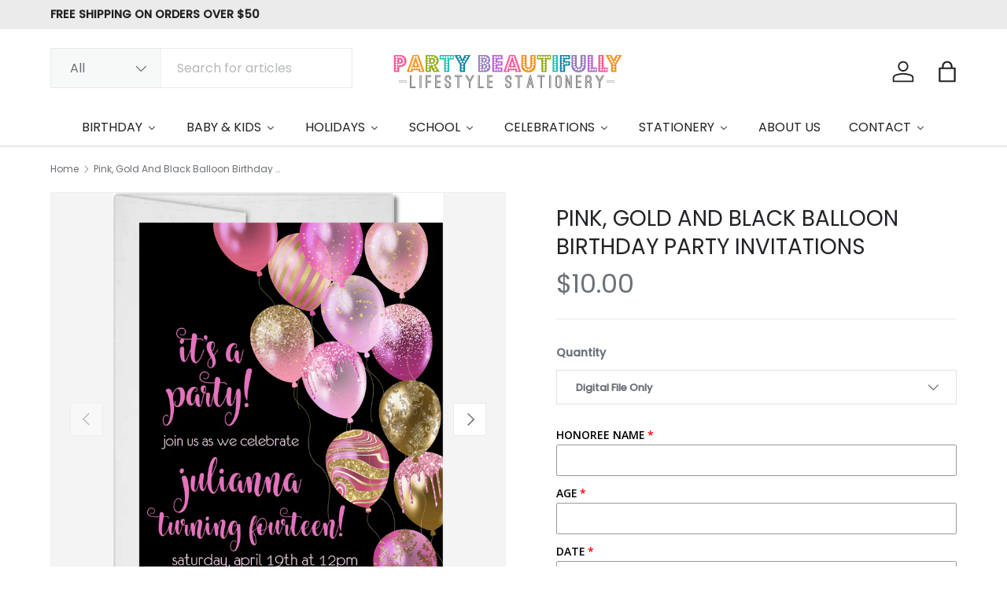

--- FILE ---
content_type: text/html; charset=utf-8
request_url: https://partybeautifully.com/products/pink-gold-and-black-balloon-birthday-party-invitations
body_size: 69755
content:
<!doctype html>
<html class="no-js" lang="en" dir="ltr">
<head><meta charset="utf-8">
<meta name="viewport" content="width=device-width,initial-scale=1">
<title>Pink, Gold And Black Balloon Birthday Party Invitations &ndash; Party Beautifully</title><link rel="canonical" href="https://partybeautifully.com/products/pink-gold-and-black-balloon-birthday-party-invitations"><meta name="description" content="These birthday invitations feature fancy pink and gold balloons against a black background and are personalized with your special birthday details in two matching pink font styles. ​SIZE: 5x7 inchesPRINTING: Invitations are printed on 110llb matte card stock ENVELOPES: White For DIGITAL FILE orders a high resolution JP"><meta property="og:site_name" content="Party Beautifully">
<meta property="og:url" content="https://partybeautifully.com/products/pink-gold-and-black-balloon-birthday-party-invitations">
<meta property="og:title" content="Pink, Gold And Black Balloon Birthday Party Invitations">
<meta property="og:type" content="product">
<meta property="og:description" content="These birthday invitations feature fancy pink and gold balloons against a black background and are personalized with your special birthday details in two matching pink font styles. ​SIZE: 5x7 inchesPRINTING: Invitations are printed on 110llb matte card stock ENVELOPES: White For DIGITAL FILE orders a high resolution JP"><meta property="og:image" content="http://partybeautifully.com/cdn/shop/files/Pink-Gold-And-Black-Balloon-Birthday-Party-Invitations.jpg?crop=center&height=1200&v=1695822755&width=1200">
  <meta property="og:image:secure_url" content="https://partybeautifully.com/cdn/shop/files/Pink-Gold-And-Black-Balloon-Birthday-Party-Invitations.jpg?crop=center&height=1200&v=1695822755&width=1200">
  <meta property="og:image:width" content="2228">
  <meta property="og:image:height" content="3075"><meta property="og:price:amount" content="10.00">
  <meta property="og:price:currency" content="USD"><meta name="twitter:site" content="@#"><meta name="twitter:card" content="summary_large_image">
<meta name="twitter:title" content="Pink, Gold And Black Balloon Birthday Party Invitations">
<meta name="twitter:description" content="These birthday invitations feature fancy pink and gold balloons against a black background and are personalized with your special birthday details in two matching pink font styles. ​SIZE: 5x7 inchesPRINTING: Invitations are printed on 110llb matte card stock ENVELOPES: White For DIGITAL FILE orders a high resolution JP">
<link rel="preload" href="//partybeautifully.com/cdn/shop/t/49/assets/main.css?v=167297049567451841501750900772" as="style"><style data-shopify>
@font-face {
  font-family: Poppins;
  font-weight: 400;
  font-style: normal;
  font-display: swap;
  src: url("//partybeautifully.com/cdn/fonts/poppins/poppins_n4.0ba78fa5af9b0e1a374041b3ceaadf0a43b41362.woff2") format("woff2"),
       url("//partybeautifully.com/cdn/fonts/poppins/poppins_n4.214741a72ff2596839fc9760ee7a770386cf16ca.woff") format("woff");
}
@font-face {
  font-family: Poppins;
  font-weight: 500;
  font-style: normal;
  font-display: swap;
  src: url("//partybeautifully.com/cdn/fonts/poppins/poppins_n5.ad5b4b72b59a00358afc706450c864c3c8323842.woff2") format("woff2"),
       url("//partybeautifully.com/cdn/fonts/poppins/poppins_n5.33757fdf985af2d24b32fcd84c9a09224d4b2c39.woff") format("woff");
}
@font-face {
  font-family: Poppins;
  font-weight: 400;
  font-style: italic;
  font-display: swap;
  src: url("//partybeautifully.com/cdn/fonts/poppins/poppins_i4.846ad1e22474f856bd6b81ba4585a60799a9f5d2.woff2") format("woff2"),
       url("//partybeautifully.com/cdn/fonts/poppins/poppins_i4.56b43284e8b52fc64c1fd271f289a39e8477e9ec.woff") format("woff");
}
@font-face {
  font-family: Poppins;
  font-weight: 500;
  font-style: italic;
  font-display: swap;
  src: url("//partybeautifully.com/cdn/fonts/poppins/poppins_i5.6acfce842c096080e34792078ef3cb7c3aad24d4.woff2") format("woff2"),
       url("//partybeautifully.com/cdn/fonts/poppins/poppins_i5.a49113e4fe0ad7fd7716bd237f1602cbec299b3c.woff") format("woff");
}
@font-face {
  font-family: Poppins;
  font-weight: 400;
  font-style: normal;
  font-display: swap;
  src: url("//partybeautifully.com/cdn/fonts/poppins/poppins_n4.0ba78fa5af9b0e1a374041b3ceaadf0a43b41362.woff2") format("woff2"),
       url("//partybeautifully.com/cdn/fonts/poppins/poppins_n4.214741a72ff2596839fc9760ee7a770386cf16ca.woff") format("woff");
}
@font-face {
  font-family: Poppins;
  font-weight: 400;
  font-style: normal;
  font-display: swap;
  src: url("//partybeautifully.com/cdn/fonts/poppins/poppins_n4.0ba78fa5af9b0e1a374041b3ceaadf0a43b41362.woff2") format("woff2"),
       url("//partybeautifully.com/cdn/fonts/poppins/poppins_n4.214741a72ff2596839fc9760ee7a770386cf16ca.woff") format("woff");
}
:root {
      --bg-color: 255 255 255 / 1.0;
      --bg-color-og: 255 255 255 / 1.0;
      --heading-color: 33 35 38;
      --text-color: 107 113 119;
      --text-color-og: 107 113 119;
      --scrollbar-color: 107 113 119;
      --link-color: 0 150 166;
      --link-color-og: 0 150 166;
      --star-color: 246 195 71;
      --sale-price-color: 198 32 32;--swatch-border-color-default: 225 227 228;
        --swatch-border-color-active: 181 184 187;
        --swatch-card-size: 26px;
        --swatch-variant-picker-size: 64px;--color-scheme-1-bg: 246 246 246 / 1.0;
      --color-scheme-1-grad: ;
      --color-scheme-1-heading: 33 35 38;
      --color-scheme-1-text: 33 35 38;
      --color-scheme-1-btn-bg: 0 129 143;
      --color-scheme-1-btn-text: 255 255 255;
      --color-scheme-1-btn-bg-hover: 41 159 172;--color-scheme-2-bg: 26 35 126 / 1.0;
      --color-scheme-2-grad: ;
      --color-scheme-2-heading: 255 255 255;
      --color-scheme-2-text: 255 255 255;
      --color-scheme-2-btn-bg: 255 255 255;
      --color-scheme-2-btn-text: 26 35 126;
      --color-scheme-2-btn-bg-hover: 231 232 241;--color-scheme-3-bg: 0 129 143 / 1.0;
      --color-scheme-3-grad: ;
      --color-scheme-3-heading: 255 255 255;
      --color-scheme-3-text: 255 255 255;
      --color-scheme-3-btn-bg: 255 255 255;
      --color-scheme-3-btn-text: 0 129 143;
      --color-scheme-3-btn-bg-hover: 228 241 243;

      --drawer-bg-color: 255 255 255 / 1.0;
      --drawer-text-color: 42 43 42;

      --panel-bg-color: 246 246 246 / 1.0;
      --panel-heading-color: 42 43 42;
      --panel-text-color: 42 43 42;

      --in-stock-text-color: 13 137 62;
      --low-stock-text-color: 210 134 26;
      --very-low-stock-text-color: 170 24 44;
      --no-stock-text-color: 119 119 119;
      --no-stock-backordered-text-color: 119 119 119;

      --error-bg-color: 244 216 220;
      --error-text-color: 180 12 28;
      --success-bg-color: 232 246 234;
      --success-text-color: 44 126 63;
      --info-bg-color: 228 237 250;
      --info-text-color: 26 102 210;

      --heading-font-family: Poppins, sans-serif;
      --heading-font-style: normal;
      --heading-font-weight: 400;
      --heading-scale-start: 4;
      --heading-letter-spacing: 0.0em;

      --navigation-font-family: Poppins, sans-serif;
      --navigation-font-style: normal;
      --navigation-font-weight: 400;
      --navigation-letter-spacing: 0.0em;
      --heading-text-transform: uppercase;
--subheading-text-transform: none;
      --body-font-family: Poppins, sans-serif;
      --body-font-style: normal;
      --body-font-weight: 400;
      --body-font-size: 16;
      --body-font-size-px: 16px;
      --body-letter-spacing: 0.0em;

      --section-gap: 48;
      --heading-gap: calc(8 * var(--space-unit));--grid-column-gap: 20px;
      --product-card-gap: 20px;--btn-bg-color: 0 129 143;
      --btn-bg-hover-color: 41 159 172;
      --btn-text-color: 255 255 255;
      --btn-bg-color-og: 0 129 143;
      --btn-text-color-og: 255 255 255;
      --btn-alt-bg-color: 255 255 255;
      --btn-alt-bg-alpha: 1.0;
      --btn-alt-text-color: 0 129 143;
      --btn-border-width: 1px;
      --btn-padding-y: 12px;
      --btn-text-size: 0.80em;

      

      --btn-lg-border-radius: 50%;
      --btn-icon-border-radius: 50%;
      --input-with-btn-inner-radius: var(--btn-border-radius);
      --btn-text-transform: uppercase;

      --input-bg-color: 255 255 255 / 1.0;
      --input-text-color: 107 113 119;
      --input-border-width: 1px;
      --input-border-radius: 0px;
      --textarea-border-radius: 0px;
      --input-bg-color-diff-3: #f7f7f7;
      --input-bg-color-diff-6: #f0f0f0;

      --modal-border-radius: 0px;
      --modal-overlay-color: 0 0 0;
      --modal-overlay-opacity: 0.4;
      --drawer-border-radius: 0px;
      --overlay-border-radius: 0px;--preorder-label-bg-color: 0 166 237;
      --preorder-label-text-color: 255 255 255;

      --page-width: 1560px;
      --gutter-sm: 20px;
      --gutter-md: 48px;
      --gutter-lg: 64px;

      --payment-terms-bg-color: #ffffff;

      --coll-card-bg-color: #f6f6f6;
      --coll-card-border-color: #f6f6f6;

      --card-bg-color: 246 246 246;
      --card-text-color: 38 38 43;
      --card-border-color: #f6f6f6;
        
          --aos-animate-duration: 1.1s;
        

        
          --aos-min-width: 0;
        
      

      --reading-width: 48em;
        --cart-savings-color: 210 0 20
      
    }@media (max-width: 769px) {
      :root {
        --reading-width: 36em;
      }
    }
  </style><link rel="stylesheet" href="//partybeautifully.com/cdn/shop/t/49/assets/main.css?v=167297049567451841501750900772">
  <script src="//partybeautifully.com/cdn/shop/t/49/assets/main.js?v=111714404738605116871750900772" defer="defer"></script><link rel="preload" href="//partybeautifully.com/cdn/fonts/poppins/poppins_n4.0ba78fa5af9b0e1a374041b3ceaadf0a43b41362.woff2" as="font" type="font/woff2" crossorigin fetchpriority="high"><link rel="preload" href="//partybeautifully.com/cdn/fonts/poppins/poppins_n4.0ba78fa5af9b0e1a374041b3ceaadf0a43b41362.woff2" as="font" type="font/woff2" crossorigin fetchpriority="high"><script>window.performance && window.performance.mark && window.performance.mark('shopify.content_for_header.start');</script><meta name="google-site-verification" content="6ac5DBMMQuydiUWmm4u54FXne6IRiRzMWliQWoSnNHM">
<meta name="facebook-domain-verification" content="2uvz4r3u7oibrdaq0qvwaa7025pg3k">
<meta name="facebook-domain-verification" content="2uvz4r3u7oibrdaq0qvwaa7025pg3k">
<meta id="shopify-digital-wallet" name="shopify-digital-wallet" content="/14296556/digital_wallets/dialog">
<meta name="shopify-checkout-api-token" content="e0b4e41b274e8ddd0881e525f4b3c334">
<meta id="in-context-paypal-metadata" data-shop-id="14296556" data-venmo-supported="false" data-environment="production" data-locale="en_US" data-paypal-v4="true" data-currency="USD">
<link rel="alternate" type="application/json+oembed" href="https://partybeautifully.com/products/pink-gold-and-black-balloon-birthday-party-invitations.oembed">
<script async="async" src="/checkouts/internal/preloads.js?locale=en-US"></script>
<link rel="preconnect" href="https://shop.app" crossorigin="anonymous">
<script async="async" src="https://shop.app/checkouts/internal/preloads.js?locale=en-US&shop_id=14296556" crossorigin="anonymous"></script>
<script id="apple-pay-shop-capabilities" type="application/json">{"shopId":14296556,"countryCode":"US","currencyCode":"USD","merchantCapabilities":["supports3DS"],"merchantId":"gid:\/\/shopify\/Shop\/14296556","merchantName":"Party Beautifully","requiredBillingContactFields":["postalAddress","email"],"requiredShippingContactFields":["postalAddress","email"],"shippingType":"shipping","supportedNetworks":["visa","masterCard","amex","discover","elo","jcb"],"total":{"type":"pending","label":"Party Beautifully","amount":"1.00"},"shopifyPaymentsEnabled":true,"supportsSubscriptions":true}</script>
<script id="shopify-features" type="application/json">{"accessToken":"e0b4e41b274e8ddd0881e525f4b3c334","betas":["rich-media-storefront-analytics"],"domain":"partybeautifully.com","predictiveSearch":true,"shopId":14296556,"locale":"en"}</script>
<script>var Shopify = Shopify || {};
Shopify.shop = "a-beautiful-party.myshopify.com";
Shopify.locale = "en";
Shopify.currency = {"active":"USD","rate":"1.0"};
Shopify.country = "US";
Shopify.theme = {"name":"Canopy","id":142278361286,"schema_name":"Canopy","schema_version":"7.0.0","theme_store_id":732,"role":"main"};
Shopify.theme.handle = "null";
Shopify.theme.style = {"id":null,"handle":null};
Shopify.cdnHost = "partybeautifully.com/cdn";
Shopify.routes = Shopify.routes || {};
Shopify.routes.root = "/";</script>
<script type="module">!function(o){(o.Shopify=o.Shopify||{}).modules=!0}(window);</script>
<script>!function(o){function n(){var o=[];function n(){o.push(Array.prototype.slice.apply(arguments))}return n.q=o,n}var t=o.Shopify=o.Shopify||{};t.loadFeatures=n(),t.autoloadFeatures=n()}(window);</script>
<script>
  window.ShopifyPay = window.ShopifyPay || {};
  window.ShopifyPay.apiHost = "shop.app\/pay";
  window.ShopifyPay.redirectState = null;
</script>
<script id="shop-js-analytics" type="application/json">{"pageType":"product"}</script>
<script defer="defer" async type="module" src="//partybeautifully.com/cdn/shopifycloud/shop-js/modules/v2/client.init-shop-cart-sync_BT-GjEfc.en.esm.js"></script>
<script defer="defer" async type="module" src="//partybeautifully.com/cdn/shopifycloud/shop-js/modules/v2/chunk.common_D58fp_Oc.esm.js"></script>
<script defer="defer" async type="module" src="//partybeautifully.com/cdn/shopifycloud/shop-js/modules/v2/chunk.modal_xMitdFEc.esm.js"></script>
<script type="module">
  await import("//partybeautifully.com/cdn/shopifycloud/shop-js/modules/v2/client.init-shop-cart-sync_BT-GjEfc.en.esm.js");
await import("//partybeautifully.com/cdn/shopifycloud/shop-js/modules/v2/chunk.common_D58fp_Oc.esm.js");
await import("//partybeautifully.com/cdn/shopifycloud/shop-js/modules/v2/chunk.modal_xMitdFEc.esm.js");

  window.Shopify.SignInWithShop?.initShopCartSync?.({"fedCMEnabled":true,"windoidEnabled":true});

</script>
<script>
  window.Shopify = window.Shopify || {};
  if (!window.Shopify.featureAssets) window.Shopify.featureAssets = {};
  window.Shopify.featureAssets['shop-js'] = {"shop-cart-sync":["modules/v2/client.shop-cart-sync_DZOKe7Ll.en.esm.js","modules/v2/chunk.common_D58fp_Oc.esm.js","modules/v2/chunk.modal_xMitdFEc.esm.js"],"init-fed-cm":["modules/v2/client.init-fed-cm_B6oLuCjv.en.esm.js","modules/v2/chunk.common_D58fp_Oc.esm.js","modules/v2/chunk.modal_xMitdFEc.esm.js"],"shop-cash-offers":["modules/v2/client.shop-cash-offers_D2sdYoxE.en.esm.js","modules/v2/chunk.common_D58fp_Oc.esm.js","modules/v2/chunk.modal_xMitdFEc.esm.js"],"shop-login-button":["modules/v2/client.shop-login-button_QeVjl5Y3.en.esm.js","modules/v2/chunk.common_D58fp_Oc.esm.js","modules/v2/chunk.modal_xMitdFEc.esm.js"],"pay-button":["modules/v2/client.pay-button_DXTOsIq6.en.esm.js","modules/v2/chunk.common_D58fp_Oc.esm.js","modules/v2/chunk.modal_xMitdFEc.esm.js"],"shop-button":["modules/v2/client.shop-button_DQZHx9pm.en.esm.js","modules/v2/chunk.common_D58fp_Oc.esm.js","modules/v2/chunk.modal_xMitdFEc.esm.js"],"avatar":["modules/v2/client.avatar_BTnouDA3.en.esm.js"],"init-windoid":["modules/v2/client.init-windoid_CR1B-cfM.en.esm.js","modules/v2/chunk.common_D58fp_Oc.esm.js","modules/v2/chunk.modal_xMitdFEc.esm.js"],"init-shop-for-new-customer-accounts":["modules/v2/client.init-shop-for-new-customer-accounts_C_vY_xzh.en.esm.js","modules/v2/client.shop-login-button_QeVjl5Y3.en.esm.js","modules/v2/chunk.common_D58fp_Oc.esm.js","modules/v2/chunk.modal_xMitdFEc.esm.js"],"init-shop-email-lookup-coordinator":["modules/v2/client.init-shop-email-lookup-coordinator_BI7n9ZSv.en.esm.js","modules/v2/chunk.common_D58fp_Oc.esm.js","modules/v2/chunk.modal_xMitdFEc.esm.js"],"init-shop-cart-sync":["modules/v2/client.init-shop-cart-sync_BT-GjEfc.en.esm.js","modules/v2/chunk.common_D58fp_Oc.esm.js","modules/v2/chunk.modal_xMitdFEc.esm.js"],"shop-toast-manager":["modules/v2/client.shop-toast-manager_DiYdP3xc.en.esm.js","modules/v2/chunk.common_D58fp_Oc.esm.js","modules/v2/chunk.modal_xMitdFEc.esm.js"],"init-customer-accounts":["modules/v2/client.init-customer-accounts_D9ZNqS-Q.en.esm.js","modules/v2/client.shop-login-button_QeVjl5Y3.en.esm.js","modules/v2/chunk.common_D58fp_Oc.esm.js","modules/v2/chunk.modal_xMitdFEc.esm.js"],"init-customer-accounts-sign-up":["modules/v2/client.init-customer-accounts-sign-up_iGw4briv.en.esm.js","modules/v2/client.shop-login-button_QeVjl5Y3.en.esm.js","modules/v2/chunk.common_D58fp_Oc.esm.js","modules/v2/chunk.modal_xMitdFEc.esm.js"],"shop-follow-button":["modules/v2/client.shop-follow-button_CqMgW2wH.en.esm.js","modules/v2/chunk.common_D58fp_Oc.esm.js","modules/v2/chunk.modal_xMitdFEc.esm.js"],"checkout-modal":["modules/v2/client.checkout-modal_xHeaAweL.en.esm.js","modules/v2/chunk.common_D58fp_Oc.esm.js","modules/v2/chunk.modal_xMitdFEc.esm.js"],"shop-login":["modules/v2/client.shop-login_D91U-Q7h.en.esm.js","modules/v2/chunk.common_D58fp_Oc.esm.js","modules/v2/chunk.modal_xMitdFEc.esm.js"],"lead-capture":["modules/v2/client.lead-capture_BJmE1dJe.en.esm.js","modules/v2/chunk.common_D58fp_Oc.esm.js","modules/v2/chunk.modal_xMitdFEc.esm.js"],"payment-terms":["modules/v2/client.payment-terms_Ci9AEqFq.en.esm.js","modules/v2/chunk.common_D58fp_Oc.esm.js","modules/v2/chunk.modal_xMitdFEc.esm.js"]};
</script>
<script>(function() {
  var isLoaded = false;
  function asyncLoad() {
    if (isLoaded) return;
    isLoaded = true;
    var urls = ["https:\/\/ecommerce-editor-connector.live.gelato.tech\/ecommerce-editor\/v1\/shopify.esm.js?c=169dcc19-ea83-4678-bd6e-bc5d89c08895\u0026s=e9cd7f18-54ff-4e60-b947-3156cf178448\u0026shop=a-beautiful-party.myshopify.com","https:\/\/cdn.shopify.com\/s\/files\/1\/0597\/3783\/3627\/files\/tpsectioninstalltm.min.js?v=1738634779\u0026t=tapita-section-script-tags\u0026shop=a-beautiful-party.myshopify.com"];
    for (var i = 0; i < urls.length; i++) {
      var s = document.createElement('script');
      s.type = 'text/javascript';
      s.async = true;
      s.src = urls[i];
      var x = document.getElementsByTagName('script')[0];
      x.parentNode.insertBefore(s, x);
    }
  };
  if(window.attachEvent) {
    window.attachEvent('onload', asyncLoad);
  } else {
    window.addEventListener('load', asyncLoad, false);
  }
})();</script>
<script id="__st">var __st={"a":14296556,"offset":-18000,"reqid":"007f4c01-bff5-4a41-9f89-ab5f0b73ce03-1769174038","pageurl":"partybeautifully.com\/products\/pink-gold-and-black-balloon-birthday-party-invitations","u":"1282422d4e90","p":"product","rtyp":"product","rid":4532537065521};</script>
<script>window.ShopifyPaypalV4VisibilityTracking = true;</script>
<script id="captcha-bootstrap">!function(){'use strict';const t='contact',e='account',n='new_comment',o=[[t,t],['blogs',n],['comments',n],[t,'customer']],c=[[e,'customer_login'],[e,'guest_login'],[e,'recover_customer_password'],[e,'create_customer']],r=t=>t.map((([t,e])=>`form[action*='/${t}']:not([data-nocaptcha='true']) input[name='form_type'][value='${e}']`)).join(','),a=t=>()=>t?[...document.querySelectorAll(t)].map((t=>t.form)):[];function s(){const t=[...o],e=r(t);return a(e)}const i='password',u='form_key',d=['recaptcha-v3-token','g-recaptcha-response','h-captcha-response',i],f=()=>{try{return window.sessionStorage}catch{return}},m='__shopify_v',_=t=>t.elements[u];function p(t,e,n=!1){try{const o=window.sessionStorage,c=JSON.parse(o.getItem(e)),{data:r}=function(t){const{data:e,action:n}=t;return t[m]||n?{data:e,action:n}:{data:t,action:n}}(c);for(const[e,n]of Object.entries(r))t.elements[e]&&(t.elements[e].value=n);n&&o.removeItem(e)}catch(o){console.error('form repopulation failed',{error:o})}}const l='form_type',E='cptcha';function T(t){t.dataset[E]=!0}const w=window,h=w.document,L='Shopify',v='ce_forms',y='captcha';let A=!1;((t,e)=>{const n=(g='f06e6c50-85a8-45c8-87d0-21a2b65856fe',I='https://cdn.shopify.com/shopifycloud/storefront-forms-hcaptcha/ce_storefront_forms_captcha_hcaptcha.v1.5.2.iife.js',D={infoText:'Protected by hCaptcha',privacyText:'Privacy',termsText:'Terms'},(t,e,n)=>{const o=w[L][v],c=o.bindForm;if(c)return c(t,g,e,D).then(n);var r;o.q.push([[t,g,e,D],n]),r=I,A||(h.body.append(Object.assign(h.createElement('script'),{id:'captcha-provider',async:!0,src:r})),A=!0)});var g,I,D;w[L]=w[L]||{},w[L][v]=w[L][v]||{},w[L][v].q=[],w[L][y]=w[L][y]||{},w[L][y].protect=function(t,e){n(t,void 0,e),T(t)},Object.freeze(w[L][y]),function(t,e,n,w,h,L){const[v,y,A,g]=function(t,e,n){const i=e?o:[],u=t?c:[],d=[...i,...u],f=r(d),m=r(i),_=r(d.filter((([t,e])=>n.includes(e))));return[a(f),a(m),a(_),s()]}(w,h,L),I=t=>{const e=t.target;return e instanceof HTMLFormElement?e:e&&e.form},D=t=>v().includes(t);t.addEventListener('submit',(t=>{const e=I(t);if(!e)return;const n=D(e)&&!e.dataset.hcaptchaBound&&!e.dataset.recaptchaBound,o=_(e),c=g().includes(e)&&(!o||!o.value);(n||c)&&t.preventDefault(),c&&!n&&(function(t){try{if(!f())return;!function(t){const e=f();if(!e)return;const n=_(t);if(!n)return;const o=n.value;o&&e.removeItem(o)}(t);const e=Array.from(Array(32),(()=>Math.random().toString(36)[2])).join('');!function(t,e){_(t)||t.append(Object.assign(document.createElement('input'),{type:'hidden',name:u})),t.elements[u].value=e}(t,e),function(t,e){const n=f();if(!n)return;const o=[...t.querySelectorAll(`input[type='${i}']`)].map((({name:t})=>t)),c=[...d,...o],r={};for(const[a,s]of new FormData(t).entries())c.includes(a)||(r[a]=s);n.setItem(e,JSON.stringify({[m]:1,action:t.action,data:r}))}(t,e)}catch(e){console.error('failed to persist form',e)}}(e),e.submit())}));const S=(t,e)=>{t&&!t.dataset[E]&&(n(t,e.some((e=>e===t))),T(t))};for(const o of['focusin','change'])t.addEventListener(o,(t=>{const e=I(t);D(e)&&S(e,y())}));const B=e.get('form_key'),M=e.get(l),P=B&&M;t.addEventListener('DOMContentLoaded',(()=>{const t=y();if(P)for(const e of t)e.elements[l].value===M&&p(e,B);[...new Set([...A(),...v().filter((t=>'true'===t.dataset.shopifyCaptcha))])].forEach((e=>S(e,t)))}))}(h,new URLSearchParams(w.location.search),n,t,e,['guest_login'])})(!0,!0)}();</script>
<script integrity="sha256-4kQ18oKyAcykRKYeNunJcIwy7WH5gtpwJnB7kiuLZ1E=" data-source-attribution="shopify.loadfeatures" defer="defer" src="//partybeautifully.com/cdn/shopifycloud/storefront/assets/storefront/load_feature-a0a9edcb.js" crossorigin="anonymous"></script>
<script crossorigin="anonymous" defer="defer" src="//partybeautifully.com/cdn/shopifycloud/storefront/assets/shopify_pay/storefront-65b4c6d7.js?v=20250812"></script>
<script data-source-attribution="shopify.dynamic_checkout.dynamic.init">var Shopify=Shopify||{};Shopify.PaymentButton=Shopify.PaymentButton||{isStorefrontPortableWallets:!0,init:function(){window.Shopify.PaymentButton.init=function(){};var t=document.createElement("script");t.src="https://partybeautifully.com/cdn/shopifycloud/portable-wallets/latest/portable-wallets.en.js",t.type="module",document.head.appendChild(t)}};
</script>
<script data-source-attribution="shopify.dynamic_checkout.buyer_consent">
  function portableWalletsHideBuyerConsent(e){var t=document.getElementById("shopify-buyer-consent"),n=document.getElementById("shopify-subscription-policy-button");t&&n&&(t.classList.add("hidden"),t.setAttribute("aria-hidden","true"),n.removeEventListener("click",e))}function portableWalletsShowBuyerConsent(e){var t=document.getElementById("shopify-buyer-consent"),n=document.getElementById("shopify-subscription-policy-button");t&&n&&(t.classList.remove("hidden"),t.removeAttribute("aria-hidden"),n.addEventListener("click",e))}window.Shopify?.PaymentButton&&(window.Shopify.PaymentButton.hideBuyerConsent=portableWalletsHideBuyerConsent,window.Shopify.PaymentButton.showBuyerConsent=portableWalletsShowBuyerConsent);
</script>
<script data-source-attribution="shopify.dynamic_checkout.cart.bootstrap">document.addEventListener("DOMContentLoaded",(function(){function t(){return document.querySelector("shopify-accelerated-checkout-cart, shopify-accelerated-checkout")}if(t())Shopify.PaymentButton.init();else{new MutationObserver((function(e,n){t()&&(Shopify.PaymentButton.init(),n.disconnect())})).observe(document.body,{childList:!0,subtree:!0})}}));
</script>
<link id="shopify-accelerated-checkout-styles" rel="stylesheet" media="screen" href="https://partybeautifully.com/cdn/shopifycloud/portable-wallets/latest/accelerated-checkout-backwards-compat.css" crossorigin="anonymous">
<style id="shopify-accelerated-checkout-cart">
        #shopify-buyer-consent {
  margin-top: 1em;
  display: inline-block;
  width: 100%;
}

#shopify-buyer-consent.hidden {
  display: none;
}

#shopify-subscription-policy-button {
  background: none;
  border: none;
  padding: 0;
  text-decoration: underline;
  font-size: inherit;
  cursor: pointer;
}

#shopify-subscription-policy-button::before {
  box-shadow: none;
}

      </style>
<script id="sections-script" data-sections="header,footer" defer="defer" src="//partybeautifully.com/cdn/shop/t/49/compiled_assets/scripts.js?v=24122"></script>
<script>window.performance && window.performance.mark && window.performance.mark('shopify.content_for_header.end');</script>

    <script src="//partybeautifully.com/cdn/shop/t/49/assets/animate-on-scroll.js?v=15249566486942820451750900771" defer="defer"></script>
    <link rel="stylesheet" href="//partybeautifully.com/cdn/shop/t/49/assets/animate-on-scroll.css?v=62865576715456057531750900771">
  

  <script>document.documentElement.className = document.documentElement.className.replace('no-js', 'js');</script><!-- CC Custom Head Start --><!-- CC Custom Head End -->

<!-- BEGIN app block: shopify://apps/buddha-mega-menu-navigation/blocks/megamenu/dbb4ce56-bf86-4830-9b3d-16efbef51c6f -->
<script>
        var productImageAndPrice = [],
            collectionImages = [],
            articleImages = [],
            mmLivIcons = false,
            mmFlipClock = false,
            mmFixesUseJquery = false,
            mmNumMMI = 8,
            mmSchemaTranslation = {},
            mmMenuStrings =  {"menuStrings":{"default":{"BIRTHDAY":"BIRTHDAY","INVITATIONS":"INVITATIONS","SHOP BY BIRTHDAY THEME":"SHOP BY BIRTHDAY THEME","FIRST BIRTHDAY INVITATIONS":"FIRST BIRTHDAY INVITATIONS","KIDS BIRTHDAY INVITATIONS":"KIDS BIRTHDAY INVITATIONS","TICKET STYLE INVITATIONS":"TICKET STYLE INVITATIONS","SWEET 16 INVITATIONS":"SWEET 16 INVITATIONS","MITZVAH INVITATIONS":"MITZVAH INVITATIONS","QUINCEANERA INVITATIONS":"QUINCEANERA INVITATIONS","TEEN BIRTHDAY INVITATIONS":"TEEN BIRTHDAY INVITATIONS","ADULT BIRTHDAY INVITATIONS":"ADULT BIRTHDAY INVITATIONS","BIRTHDAY STICKERS":"BIRTHDAY STICKERS","BIRTHDAY FAVOR STICKERS":"BIRTHDAY FAVOR STICKERS","HALLOWEEN BIRTHDAY STICKERS":"HALLOWEEN BIRTHDAY STICKERS","WINTER BIRTHDAY STICKERS":"WINTER BIRTHDAY STICKERS","SEASONAL BIRTHDAYS":"SEASONAL BIRTHDAYS","HALLOWEEN BIRTHDAY INVITATIONS":"HALLOWEEN BIRTHDAY INVITATIONS","WINTER BIRTHDAY INVITATIONS":"WINTER BIRTHDAY INVITATIONS","BABY & KIDS":"BABY & KIDS","SHOP ALL BABY SHOWER THEMES":"SHOP ALL BABY SHOWER THEMES","BABY SHOWER INVITATIONS":"BABY SHOWER INVITATIONS","FALL BABY SHOWER INVITATIONS":"FALL BABY SHOWER INVITATIONS","WINTER BABY SHOWER INVITATIONS":"WINTER BABY SHOWER INVITATIONS","BAPTISM & CHRISTENING INVITATIONS":"BAPTISM & CHRISTENING INVITATIONS","COMMUNION INVITATIONS":"COMMUNION INVITATIONS","GENDER REVEAL INVIATIONS":"GENDER REVEAL INVIATIONS","SIP & SEE INVITATIONS":"SIP & SEE INVITATIONS","STICKERS":"STICKERS","BABY SHOWER STICKERS":"BABY SHOWER STICKERS","BACK TO SCHOOL LABELS":"BACK TO SCHOOL LABELS","BAPTISM/CHRISTENING STICKERS":"BAPTISM/CHRISTENING STICKERS","COMMUNION STICKERS":"COMMUNION STICKERS","HALLOWEEN BABY SHOWERSTICKERS":"HALLOWEEN BABY SHOWERSTICKERS","WINTER BABY SHOWER STICKERS":"WINTER BABY SHOWER STICKERS","BIRTHDAY INVITATIONS":"BIRTHDAY INVITATIONS","BABY SHOWER THANK YOU CARDS":"BABY SHOWER THANK YOU CARDS","DIAPER RAFFLE TICKETS INSTANT DOWNLOADS":"DIAPER RAFFLE TICKETS INSTANT DOWNLOADS","DIAPER RAFLE TICKETS":"DIAPER RAFLE TICKETS","FALL DIAPER RAFFLE":"FALL DIAPER RAFFLE","WINTER DIAPER RAFFLE":"WINTER DIAPER RAFFLE","BOOK REQUEST CARDS INSTANT DOWNLOADS":"BOOK REQUEST CARDS INSTANT DOWNLOADS","BOOK REQUEST CARDS":"BOOK REQUEST CARDS","PUMPKIN BOOK REQUEST CARDS":"PUMPKIN BOOK REQUEST CARDS","SNOWFLAKE BOOK REQUEST  CARDS":"SNOWFLAKE BOOK REQUEST  CARDS","BABY SHOWER ESSENTIAL INSTANT DOWNLOADS":"BABY SHOWER ESSENTIAL INSTANT DOWNLOADS","BABY SHOWER WISH CARDS":"BABY SHOWER WISH CARDS","BABY SHOWER GAMES":"BABY SHOWER GAMES","HOLIDAYS":"HOLIDAYS","HALLOWEEN":"HALLOWEEN","HALLOWEEN PARTY INVITATIONS":"HALLOWEEN PARTY INVITATIONS","HALLOWEEN BABY SHOWER INVITATIONS":"HALLOWEEN BABY SHOWER INVITATIONS","HALLOWEEN WEDDING INVITATIONS":"HALLOWEEN WEDDING INVITATIONS","HALLOWEEN STICKERS":"HALLOWEEN STICKERS","HALLOWEEN PARTY STICKERS":"HALLOWEEN PARTY STICKERS","HALLOWEEN BABY SHOWER STICKERS":"HALLOWEEN BABY SHOWER STICKERS","THANKSGIVING":"THANKSGIVING","THANKSGIVING INVITATIONS":"THANKSGIVING INVITATIONS","THANKSGIVING STICKERS":"THANKSGIVING STICKERS","WINTER / CHRISTMAS":"WINTER / CHRISTMAS","HOLIDAY STICKERS":"HOLIDAY STICKERS","CHRISTMAS PARTY INVITATIONS":"CHRISTMAS PARTY INVITATIONS","SNOWFLAKE BIRTHDAY":"SNOWFLAKE BIRTHDAY","HANUKKAH STICKERS":"HANUKKAH STICKERS","NEW YEARS EVE":"NEW YEARS EVE","EASTER":"EASTER","EASTER INVITATIONS":"EASTER INVITATIONS","EASTER STICKERS":"EASTER STICKERS","VALENTINES DAY STICKERS":"VALENTINES DAY STICKERS","VALENTINE BABY SHOWER INVITATIONS":"VALENTINE BABY SHOWER INVITATIONS","SCHOOL":"SCHOOL","GRADUATION INVITATIONS":"GRADUATION INVITATIONS","GRADUATION STICKERS":"GRADUATION STICKERS","CELEBRATIONS":"CELEBRATIONS","RETIREMENT INVITATIONS":"RETIREMENT INVITATIONS","HOUSEWARMING PARTY INVITATIONS":"HOUSEWARMING PARTY INVITATIONS","SEASONAL PARTY INVITATIONS":"SEASONAL PARTY INVITATIONS","NEW YEARS EVE PARTY INVITATIONS":"NEW YEARS EVE PARTY INVITATIONS","STATIONERY":"STATIONERY","BIRTHDAY THANK  YOU CARDS":"BIRTHDAY THANK  YOU CARDS","MOVING ANNOUNCEMENTS":"MOVING ANNOUNCEMENTS","ADDRESS LABELS":"ADDRESS LABELS","CHRISTMAS ADDRESS LABELS":"CHRISTMAS ADDRESS LABELS","ABOUT US":"ABOUT US","CONTACT":"CONTACT"}},"additional":{"default":{"Name":"Name","Email":"Email","Message":"Message","Send Message":"Send Message","Thanks for contacting us. We will get back to you as soon as possible":"Thanks for contacting us. We will get back to you as soon as possible","PARTY BEAUTIFULLY":"PARTY BEAUTIFULLY","Send Us a Message":"Send Us a Message"}}} ,
            mmShopLocale = "en",
            mmShopLocaleCollectionsRoute = "/collections",
            mmSchemaDesignJSON = [{"action":"menu-select","value":"main-menu"},{"action":"design","setting":"contact_left_alt_color","value":"#ffffff"},{"action":"design","setting":"contact_left_bg_color","value":"#ffffff"},{"action":"design","setting":"contact_left_text_color","value":"#0d0d0d"},{"action":"design","setting":"contact_right_btn_bg_color","value":"#3a3a3a"},{"action":"design","setting":"vertical_contact_left_alt_color","value":"#333333"},{"action":"design","setting":"vertical_contact_right_btn_bg_color","value":"#333333"},{"action":"design","setting":"vertical_addtocart_background_color","value":"#333333"},{"action":"design","setting":"vertical_background_color","value":"#017b86"},{"action":"design","setting":"vertical_countdown_background_color","value":"#333333"},{"action":"design","setting":"vertical_countdown_color","value":"#ffffff"},{"action":"design","setting":"vertical_addtocart_text_color","value":"#ffffff"},{"action":"design","setting":"vertical_addtocart_enable","value":"true"},{"action":"design","setting":"vertical_contact_right_btn_text_color","value":"#ffffff"},{"action":"design","setting":"vertical_price_color","value":"#ffffff"},{"action":"design","setting":"vertical_link_hover_color","value":"#ffffff"},{"action":"design","setting":"vertical_text_color","value":"#ffffff"},{"action":"design","setting":"vertical_font_size","value":"13px"},{"action":"design","setting":"vertical_font_family","value":"Default"},{"action":"design","setting":"countdown_background_color","value":"#333333"},{"action":"design","setting":"countdown_color","value":"#ffffff"},{"action":"design","setting":"addtocart_background_hover_color","value":"#0da19a"},{"action":"design","setting":"addtocart_text_hover_color","value":"#ffffff"},{"action":"design","setting":"addtocart_background_color","value":"#ffffff"},{"action":"design","setting":"addtocart_text_color","value":"#333333"},{"action":"design","setting":"addtocart_enable","value":"true"},{"action":"design","setting":"contact_right_btn_text_color","value":"#ffffff"},{"action":"design","setting":"price_color","value":"#0da19a"},{"action":"design","setting":"background_color","value":"#ffffff"},{"action":"design","setting":"background_hover_color","value":"#f9f9f9"},{"action":"design","setting":"link_hover_color","value":"#0da19a"},{"action":"design","setting":"text_color","value":"#222222"},{"action":"design","setting":"font_size","value":"13px"},{"action":"design","setting":"font_family","value":"Default"}],
            mmDomChangeSkipUl = "",
            buddhaMegaMenuShop = "a-beautiful-party.myshopify.com",
            mmWireframeCompression = "0",
            mmExtensionAssetUrl = "https://cdn.shopify.com/extensions/019abe06-4a3f-7763-88da-170e1b54169b/mega-menu-151/assets/";var bestSellersHTML = '';var newestProductsHTML = '';/* get link lists api */
        var linkLists={"main-menu" : {"title":"Main menu", "items":["/","/collections/all","/pages/shop-by-holiday","/search",]},"footer" : {"title":"Footer menu", "items":["/search","https://www.partybeautifully.com/account/login",]},"birthday-themes" : {"title":"Birthday Themes", "items":["/collections/1st-birthday","/collections/1950s-sock-hop","/collections/1970s-groovy","/collections/1980s-hip-hop","/collections/art-painting","/collections/cooking-baking","/collections/ballet","/collections/baseball","/collections/picnic","/collections/beach-party","/collections/bicycle","/collections/bmx","/collections/bugs-frogs","/collections/building-blocks-birthday-party","/collections/bunnies","/collections/butterflies","/collections/cactus-succulent-birthday-party","/collections/camouflage-military","/collections/camping","/collections/circus-carousel-carnival","/collections/cherries","/collections/construction","/collections/dinosaurs-reptiles","/collections/emoji-theme","/collections/fairies","/collections/fall-birthday-party","/collections/farm","/collections/fishing","/collections/fruit","/collections/1980s-hip-hop","/collections/hot-air-balloon","/collections/ice-hockey","/collections/lemon-lemonade-birthday","/collections/llama-birthday-party","/collections/magician-birthday","/collections/mitzvah-celebrations","/collections/monster-truck-birthday","/collections/movie-characters","/collections/noahs-ark-birthday","/collections/paintball","/collections/sleepover","/collections/panda-birthday","/collections/sharks","/collections/soccer","/collections/sports","/collections/spring-birthday-party","/collections/strawberries","/collections/sugar-skull","/collections/sweet-16","/collections/teddy-bear-birthday-party","/collections/tennis-birthday","/collections/tiffany","/collections/trains","/collections/under-the-sea","/collections/volleyball","/collections/watermelon",]},"baby-shower-themes" : {"title":"Baby Shower Themes", "items":["/collections/cactus-succulent-baby-shower","/collections/baby-carriages","/collections/clothesline-baby-shower","/collections/cowboy-baby-shower","/collections/cowgirl-baby-shower","/collections/deer-baby-shower","/collections/fall-pumpkin-baby-shower","/collections/floral-baby-shower-invitations","/collections/gender-neutral-baby-shower","/collections/little-man-bow-ties","/collections/nautical-baby-showers","/collections/paris-baby-shower","/collections/prince-baby-shower","/collections/princess-baby-shower","/collections/super-hereo-babies","/collections/dr-seuss","/collections/twinkle-little-star","/collections/twins-baby-shower","/collections/under-the-sea-baby-shower","/collections/umbrella-rattle-baby-shower",]},"resources" : {"title":"QUICK LINKS", "items":["/pages/ideas-inspiration-1","/pages/birthday-party-themes-1","/pages/shop-baby-shower-themes","/pages/shop-by-holiday",]},"baby-shower-menu" : {"title":"BABY SHOWER PRODUCT MENU", "items":["/collections/baby-shower-invitations","/collections/baby-shower-stickers-favor-tags","/collections/baby-shower-raffle-tickets","/collections/baby-shower-book-request-cards","/collections/baby-shower-wish-cards","/collections/baby-shower-thank-you-cards",]},"gender-reveal-celebrations" : {"title":"GENDER REVEAL CELEBRATIONS", "items":["/collections/gender-reveal-celebrations","/collections/gender-reveal-celebrations",]},"sip-see-celebrations" : {"title":"SIP &amp; SEE CELEBRATIONS", "items":["/collections/sip-see-celebrations",]},"religious-celebrations" : {"title":"RELIGIOUS CELEBRATIONS", "items":["/collections/baptism-invitations","/collections/christening-invitations","/collections/baby-dedication-invitations","/collections/first-communion-invitations","/collections/confirmation-invitations","/collections/religious-stickers","/collections/communion-thank-you-cards",]},"customer-account-main-menu" : {"title":"Customer account main menu", "items":["/","https://shopify.com/14296556/account/orders?locale=en&amp;region_country=US",]},"invitation-types" : {"title":"INVITATION TYPES", "items":["/collections/birthday-party-invitations","/collections/baby-shower-invitations","/collections/retirement","/collections/housewarming-party-invitations","/collections/graduation",]},"stickers-by-occasion" : {"title":"STICKERS BY OCCASION", "items":["/collections/birthday-party-invitations","/collections/baby-shower-invitations","/collections/graduation","/collections/religious-stickers","/collections/communion-stickers-tags",]},"thank-you-cards" : {"title":"THANK YOU CARDS", "items":["/collections/birthday-thank-you-cards","/collections/baby-shower-thank-you-cards","/collections/communion-thank-you-cards",]},};/*ENDPARSE*/

        linkLists["force-mega-menu"]={};linkLists["force-mega-menu"].title="Canopy Theme - Mega Menu";linkLists["force-mega-menu"].items=[1];

        /* set product prices *//* get the collection images */collectionImages['162881667121'] = ['//partybeautifully.com/cdn/shop/collections/Hlloween_Birthdays.jpg?v=1692666342&width=240', 0.9970906068162926];collectionImages['424215239'] = ['//partybeautifully.com/cdn/shop/collections/Baby_Shower_Invitations.jpg?v=1692664227&width=240', 1.0023001725129386];collectionImages['157325656113'] = ['//partybeautifully.com/cdn/shop/collections/back_to_school_label_banners.jpg?v=1693147744&width=240', 8.610824742268042];/* get the article images *//* customer fixes */
        var mmCustomerFixesBeforeInit = function(){ mmAddStyle(" body>svg{display:none;} .main-menu__disclosure {overflow: visible !important;} ");}; var mmThemeFixesBefore = function(){ if (selectedMenu=="force-mega-menu" && tempMenuObject.u.matches(".mobile-nav-menu,.main-nav>ul")) { tempMenuObject.forceMenu = true; tempMenuObject.skipCheck = true; tempMenuObject.liClasses = "nav-item"; tempMenuObject.aClasses = "nav-item-link"; tempMenuObject.liItems = mmNot(tempMenuObject.u.children, ".nav-item--account"); } }; var mmThemeFixesAfter = function(){ mmForEach(document, ".main-nav>ul>li.logo", function(el){ el.parentNode.insertBefore(el, el.parentNode.firstChild); }); mmAddStyle("","themeScript"); }; 
        

        var mmWireframe = {"html" : "<li class=\"buddha-menu-item\" itemId=\"g2ZHt\"  ><a data-href=\"/pages/products-for-birthday-parties\" href=\"/pages/products-for-birthday-parties\" aria-label=\"BIRTHDAY\" data-no-instant=\"\" onclick=\"mmGoToPage(this, event); return false;\"  ><span class=\"mm-title\">BIRTHDAY</span><i class=\"mm-arrow mm-angle-down\" aria-hidden=\"true\"></i><span class=\"toggle-menu-btn\" style=\"display:none;\" title=\"Toggle menu\" onclick=\"return toggleSubmenu(this)\"><span class=\"mm-arrow-icon\"><span class=\"bar-one\"></span><span class=\"bar-two\"></span></span></span></a><ul class=\"mm-submenu simple   mm-last-level\"><li submenu-columns=\"1\" item-type=\"link-list\"  ><div class=\"mega-menu-item-container\"  ><div class=\"mm-list-name\"  ><span  ><span class=\"mm-title\">INVITATIONS</span></span></div><ul class=\"mm-submenu link-list   mm-last-level\"><li  ><a data-href=\"/pages/birthday-party-themes-1\" href=\"/pages/birthday-party-themes-1\" aria-label=\"SHOP BY BIRTHDAY THEME\" data-no-instant=\"\" onclick=\"mmGoToPage(this, event); return false;\"  ><span class=\"mm-title\">SHOP BY BIRTHDAY THEME</span></a></li><li  ><a data-href=\"/collections/1st-birthday\" href=\"/collections/1st-birthday\" aria-label=\"FIRST BIRTHDAY INVITATIONS\" data-no-instant=\"\" onclick=\"mmGoToPage(this, event); return false;\"  ><span class=\"mm-title\">FIRST BIRTHDAY INVITATIONS</span></a></li><li  ><a data-href=\"/collections/kids-birthday-invitations\" href=\"/collections/kids-birthday-invitations\" aria-label=\"KIDS BIRTHDAY INVITATIONS\" data-no-instant=\"\" onclick=\"mmGoToPage(this, event); return false;\"  ><span class=\"mm-title\">KIDS BIRTHDAY INVITATIONS</span></a></li><li  ><a data-href=\"/collections/ticket-invitations\" href=\"/collections/ticket-invitations\" aria-label=\"TICKET STYLE INVITATIONS\" data-no-instant=\"\" onclick=\"mmGoToPage(this, event); return false;\"  ><span class=\"mm-title\">TICKET STYLE INVITATIONS</span></a></li><li  ><a data-href=\"/collections/sweet-16-invitations\" href=\"/collections/sweet-16-invitations\" aria-label=\"SWEET 16 INVITATIONS\" data-no-instant=\"\" onclick=\"mmGoToPage(this, event); return false;\"  ><span class=\"mm-title\">SWEET 16 INVITATIONS</span></a></li><li  ><a data-href=\"/collections/mitzvah-celebrations\" href=\"/collections/mitzvah-celebrations\" aria-label=\"MITZVAH INVITATIONS\" data-no-instant=\"\" onclick=\"mmGoToPage(this, event); return false;\"  ><span class=\"mm-title\">MITZVAH INVITATIONS</span></a></li><li  ><a data-href=\"/collections/quinceanera-invitations\" href=\"/collections/quinceanera-invitations\" aria-label=\"QUINCEANERA INVITATIONS\" data-no-instant=\"\" onclick=\"mmGoToPage(this, event); return false;\"  ><span class=\"mm-title\">QUINCEANERA INVITATIONS</span></a></li><li  ><a data-href=\"/collections/teen-birthday\" href=\"/collections/teen-birthday\" aria-label=\"TEEN BIRTHDAY INVITATIONS\" data-no-instant=\"\" onclick=\"mmGoToPage(this, event); return false;\"  ><span class=\"mm-title\">TEEN BIRTHDAY INVITATIONS</span></a></li><li  ><a data-href=\"/collections/adult-birthday\" href=\"/collections/adult-birthday\" aria-label=\"ADULT BIRTHDAY INVITATIONS\" data-no-instant=\"\" onclick=\"mmGoToPage(this, event); return false;\"  ><span class=\"mm-title\">ADULT BIRTHDAY INVITATIONS</span></a></li></ul></div></li><li submenu-columns=\"1\" item-type=\"link-list\"  ><div class=\"mega-menu-item-container\"  ><div class=\"mm-list-name\"  ><span  ><span class=\"mm-title\">BIRTHDAY STICKERS</span></span></div><ul class=\"mm-submenu link-list   mm-last-level\"><li  ><a data-href=\"/collections/birthday-stickers-favor-tags\" href=\"/collections/birthday-stickers-favor-tags\" aria-label=\"BIRTHDAY FAVOR STICKERS\" data-no-instant=\"\" onclick=\"mmGoToPage(this, event); return false;\"  ><span class=\"mm-title\">BIRTHDAY FAVOR STICKERS</span></a></li><li  ><a data-href=\"/collections/halloween\" href=\"/collections/halloween\" aria-label=\"HALLOWEEN BIRTHDAY STICKERS\" data-no-instant=\"\" onclick=\"mmGoToPage(this, event); return false;\"  ><span class=\"mm-title\">HALLOWEEN BIRTHDAY STICKERS</span></a></li><li  ><a data-href=\"/collections/christmas-birthday\" href=\"/collections/christmas-birthday\" aria-label=\"WINTER BIRTHDAY STICKERS\" data-no-instant=\"\" onclick=\"mmGoToPage(this, event); return false;\"  ><span class=\"mm-title\">WINTER BIRTHDAY STICKERS</span></a></li></ul></div></li><li submenu-columns=\"1\" image-type=\"fit-high-full\" item-type=\"featured-collection\"  ><div class=\"mega-menu-item-container\"  ><div class=\"mm-image-container\"  ><div class=\"mm-image\"  ><a data-href=\"/collections/halloween-birthday\" href=\"/collections/halloween-birthday\" aria-label=\"\" data-no-instant=\"\" onclick=\"mmGoToPage(this, event); return false;\"  ><img data-src=\"https://cdn.shopify.com/s/files/1/1429/6556/collections/Hlloween_Birthdays_320x.jpg?v=1692666342\" aspect-ratio=\"0.9970906068162926\" class=\"get-collection-image\"  data-id=\"162881667121\"></a></div><div class=\"mm-label-wrap\"></div></div><a data-href=\"/collections/halloween-birthday\" href=\"/collections/halloween-birthday\" aria-label=\"\" data-no-instant=\"\" onclick=\"mmGoToPage(this, event); return false;\" class=\"mm-featured-title\"  ><span class=\"mm-title\"></span></a><div class=\"mega-menu-prices get-mega-menu-prices\" data-id=\"162881667121\"></div></div></li><li submenu-columns=\"1\" item-type=\"link-list\"  ><div class=\"mega-menu-item-container\"  ><div class=\"mm-list-name\"  ><span  ><span class=\"mm-title\">SEASONAL BIRTHDAYS</span></span></div><ul class=\"mm-submenu link-list   mm-last-level\"><li  ><a data-href=\"/collections/halloween-birthday\" href=\"/collections/halloween-birthday\" aria-label=\"HALLOWEEN BIRTHDAY INVITATIONS\" data-no-instant=\"\" onclick=\"mmGoToPage(this, event); return false;\"  ><span class=\"mm-title\">HALLOWEEN BIRTHDAY INVITATIONS</span></a></li><li  ><a data-href=\"/collections/winter-wonderland\" href=\"/collections/winter-wonderland\" aria-label=\"WINTER BIRTHDAY INVITATIONS\" data-no-instant=\"\" onclick=\"mmGoToPage(this, event); return false;\"  ><span class=\"mm-title\">WINTER BIRTHDAY INVITATIONS</span></a></li></ul></div></li><li submenu-columns=\"1\" image-type=\"fit-wide-full\" item-type=\"featured-collection\"  ><div class=\"mega-menu-item-container\"  ><div class=\"mm-image-container\"  ><div class=\"mm-image\"  ><a data-href=\"/collections/birthday-thank-you-cards\" href=\"/collections/birthday-thank-you-cards\" aria-label=\"\" data-no-instant=\"\" onclick=\"mmGoToPage(this, event); return false;\"  ><img data-src=\"https://cdn.shopify.com/s/files/1/1429/6556/files/mega-menu-6624-thank-you-cards-2-493085809_320x.jpg?v=1754966160\" aspect-ratio=\"1.32171581769437\" class=\"get-collection-image\" customimage data-id=\"426422727\"></a></div><div class=\"mm-label-wrap\"></div></div><a data-href=\"/collections/birthday-thank-you-cards\" href=\"/collections/birthday-thank-you-cards\" aria-label=\"\" data-no-instant=\"\" onclick=\"mmGoToPage(this, event); return false;\" class=\"mm-featured-title\"  ><span class=\"mm-title\"></span></a><div class=\"mega-menu-prices get-mega-menu-prices\" data-id=\"426422727\"></div></div></li><li submenu-columns=\"1\" image-type=\"fit-wide-full\" item-type=\"featured-collection\"  ><div class=\"mega-menu-item-container\"  ><div class=\"mm-image-container\"  ><div class=\"mm-image\"  ><a data-href=\"/collections/kids-birthday-invitations\" href=\"/collections/kids-birthday-invitations\" aria-label=\"\" data-no-instant=\"\" onclick=\"mmGoToPage(this, event); return false;\"  ><img data-src=\"https://cdn.shopify.com/s/files/1/1429/6556/files/mega-menu-6624-birthday-party-invitations-472667494_320x.jpg?v=1755050799\" aspect-ratio=\"1.32171581769437\" class=\"get-collection-image\" customimage data-id=\"424201031\"></a></div><div class=\"mm-label-wrap\"></div></div><a data-href=\"/collections/kids-birthday-invitations\" href=\"/collections/kids-birthday-invitations\" aria-label=\"\" data-no-instant=\"\" onclick=\"mmGoToPage(this, event); return false;\" class=\"mm-featured-title\"  ><span class=\"mm-title\"></span></a><div class=\"mega-menu-prices get-mega-menu-prices\" data-id=\"424201031\"></div></div></li><li submenu-columns=\"1\" image-type=\"fit-wide-full\" item-type=\"featured-collection\"  ><div class=\"mega-menu-item-container\"  ><div class=\"mm-image-container\"  ><div class=\"mm-image\"  ><a data-href=\"/collections/ballet\" href=\"/collections/ballet\" aria-label=\"\" data-no-instant=\"\" onclick=\"mmGoToPage(this, event); return false;\"  ><img data-src=\"https://cdn.shopify.com/s/files/1/1429/6556/files/mega-menu-6624-shop-party-themes-968537463_320x.jpg?v=1755053129\" aspect-ratio=\"1.32171581769437\" class=\"get-collection-image\" customimage data-id=\"439925959\"></a></div><div class=\"mm-label-wrap\"></div></div><a data-href=\"/collections/ballet\" href=\"/collections/ballet\" aria-label=\"\" data-no-instant=\"\" onclick=\"mmGoToPage(this, event); return false;\" class=\"mm-featured-title\"  ><span class=\"mm-title\"></span></a><div class=\"mega-menu-prices get-mega-menu-prices\" data-id=\"439925959\"></div></div></li><li submenu-columns=\"1\" image-type=\"fit-wide-full\" item-type=\"featured-collection\"  ><div class=\"mega-menu-item-container\"  ><div class=\"mm-image-container\"  ><div class=\"mm-image\"  ><a data-href=\"/collections/ballet\" href=\"/collections/ballet\" aria-label=\"\" data-no-instant=\"\" onclick=\"mmGoToPage(this, event); return false;\"  ><img data-src=\"https://cdn.shopify.com/s/files/1/1429/6556/files/mega-menu-6624-birthday-party-stickers-1650113330_320x.jpg?v=1755053174\" aspect-ratio=\"1.32171581769437\" class=\"get-collection-image\" customimage data-id=\"439925959\"></a></div><div class=\"mm-label-wrap\"></div></div><a data-href=\"/collections/ballet\" href=\"/collections/ballet\" aria-label=\"\" data-no-instant=\"\" onclick=\"mmGoToPage(this, event); return false;\" class=\"mm-featured-title\"  ><span class=\"mm-title\"></span></a><div class=\"mega-menu-prices get-mega-menu-prices\" data-id=\"439925959\"></div></div></li></ul></li><li class=\"buddha-menu-item\" itemId=\"4zpfl\"  ><a data-href=\"no-link\" href=\"#\" rel=\"nofollow\" aria-label=\"BABY & KIDS\" data-no-instant=\"\" onclick=\"mmGoToPage(this, event); return false;\"  ><span class=\"mm-title\">BABY & KIDS</span><i class=\"mm-arrow mm-angle-down\" aria-hidden=\"true\"></i><span class=\"toggle-menu-btn\" style=\"display:none;\" title=\"Toggle menu\" onclick=\"return toggleSubmenu(this)\"><span class=\"mm-arrow-icon\"><span class=\"bar-one\"></span><span class=\"bar-two\"></span></span></span></a><ul class=\"mm-submenu simple   mm-last-level\"><li submenu-columns=\"1\" item-type=\"link-list\"  ><div class=\"mega-menu-item-container\"  ><div class=\"mm-list-name\"  ><span  ><span class=\"mm-title\">INVITATIONS</span></span></div><ul class=\"mm-submenu link-list   mm-last-level\"><li  ><a data-href=\"/pages/shop-baby-shower-themes\" href=\"/pages/shop-baby-shower-themes\" aria-label=\"SHOP ALL BABY SHOWER THEMES\" data-no-instant=\"\" onclick=\"mmGoToPage(this, event); return false;\"  ><span class=\"mm-title\">SHOP ALL BABY SHOWER THEMES</span></a></li><li  ><a data-href=\"/collections/baby-shower-invitations\" href=\"/collections/baby-shower-invitations\" aria-label=\"BABY SHOWER INVITATIONS\" data-no-instant=\"\" onclick=\"mmGoToPage(this, event); return false;\"  ><span class=\"mm-title\">BABY SHOWER INVITATIONS</span></a></li><li  ><a data-href=\"/collections/fall-baby-shower-invitations\" href=\"/collections/fall-baby-shower-invitations\" aria-label=\"FALL BABY SHOWER INVITATIONS\" data-no-instant=\"\" onclick=\"mmGoToPage(this, event); return false;\"  ><span class=\"mm-title\">FALL BABY SHOWER INVITATIONS</span></a></li><li  ><a data-href=\"/collections/christmas-winter-baby-shower-invitations\" href=\"/collections/christmas-winter-baby-shower-invitations\" aria-label=\"WINTER BABY SHOWER INVITATIONS\" data-no-instant=\"\" onclick=\"mmGoToPage(this, event); return false;\"  ><span class=\"mm-title\">WINTER BABY SHOWER INVITATIONS</span></a></li><li  ><a data-href=\"/collections/baptism-invitations\" href=\"/collections/baptism-invitations\" aria-label=\"BAPTISM & CHRISTENING INVITATIONS\" data-no-instant=\"\" onclick=\"mmGoToPage(this, event); return false;\"  ><span class=\"mm-title\">BAPTISM & CHRISTENING INVITATIONS</span></a></li><li  ><a data-href=\"/collections/first-communion-invitations\" href=\"/collections/first-communion-invitations\" aria-label=\"COMMUNION INVITATIONS\" data-no-instant=\"\" onclick=\"mmGoToPage(this, event); return false;\"  ><span class=\"mm-title\">COMMUNION INVITATIONS</span></a></li><li  ><a data-href=\"/collections/gender-reveal-celebrations\" href=\"/collections/gender-reveal-celebrations\" aria-label=\"GENDER REVEAL INVIATIONS\" data-no-instant=\"\" onclick=\"mmGoToPage(this, event); return false;\"  ><span class=\"mm-title\">GENDER REVEAL INVIATIONS</span></a></li><li  ><a data-href=\"/collections/sip-see-celebrations\" href=\"/collections/sip-see-celebrations\" aria-label=\"SIP & SEE INVITATIONS\" data-no-instant=\"\" onclick=\"mmGoToPage(this, event); return false;\"  ><span class=\"mm-title\">SIP & SEE INVITATIONS</span></a></li><li  ><a data-href=\"/collections/winter-wonderland\" href=\"/collections/winter-wonderland\" aria-label=\"WINTER BIRTHDAY INVITATIONS\" data-no-instant=\"\" onclick=\"mmGoToPage(this, event); return false;\"  ><span class=\"mm-title\">WINTER BIRTHDAY INVITATIONS</span></a></li></ul></div></li><li submenu-columns=\"1\" image-type=\"fit-wide-full\" item-type=\"featured-collection\"  ><div class=\"mega-menu-item-container\"  ><div class=\"mm-image-container\"  ><div class=\"mm-image\"  ><a data-href=\"/collections/baby-shower-invitations\" href=\"/collections/baby-shower-invitations\" aria-label=\"\" data-no-instant=\"\" onclick=\"mmGoToPage(this, event); return false;\"  ><img data-src=\"https://cdn.shopify.com/s/files/1/1429/6556/collections/Baby_Shower_Invitations_320x.jpg?v=1692664227\" aspect-ratio=\"1.0023001725129386\" class=\"get-collection-image\"  data-id=\"424215239\"></a></div><div class=\"mm-label-wrap\"></div></div><a data-href=\"/collections/baby-shower-invitations\" href=\"/collections/baby-shower-invitations\" aria-label=\"\" data-no-instant=\"\" onclick=\"mmGoToPage(this, event); return false;\" class=\"mm-featured-title\"  ><span class=\"mm-title\"></span></a><div class=\"mega-menu-prices get-mega-menu-prices\" data-id=\"424215239\"></div></div></li><li submenu-columns=\"1\" item-type=\"link-list\"  ><div class=\"mega-menu-item-container\"  ><div class=\"mm-list-name\"  ><span  ><span class=\"mm-title\">STICKERS</span></span></div><ul class=\"mm-submenu link-list   mm-last-level\"><li  ><a data-href=\"/collections/birthday-stickers-favor-tags\" href=\"/collections/birthday-stickers-favor-tags\" aria-label=\"BIRTHDAY STICKERS\" data-no-instant=\"\" onclick=\"mmGoToPage(this, event); return false;\"  ><span class=\"mm-title\">BIRTHDAY STICKERS</span></a></li><li  ><a data-href=\"/collections/baby-shower-stickers-favor-tags\" href=\"/collections/baby-shower-stickers-favor-tags\" aria-label=\"BABY SHOWER STICKERS\" data-no-instant=\"\" onclick=\"mmGoToPage(this, event); return false;\"  ><span class=\"mm-title\">BABY SHOWER STICKERS</span></a></li><li  ><a data-href=\"/collections/back-to-school\" href=\"/collections/back-to-school\" aria-label=\"BACK TO SCHOOL LABELS\" data-no-instant=\"\" onclick=\"mmGoToPage(this, event); return false;\"  ><span class=\"mm-title\">BACK TO SCHOOL LABELS</span></a></li><li  ><a data-href=\"/collections/religious-stickers\" href=\"/collections/religious-stickers\" aria-label=\"BAPTISM/CHRISTENING STICKERS\" data-no-instant=\"\" onclick=\"mmGoToPage(this, event); return false;\"  ><span class=\"mm-title\">BAPTISM/CHRISTENING STICKERS</span></a></li><li  ><a data-href=\"/collections/communion-stickers-tags\" href=\"/collections/communion-stickers-tags\" aria-label=\"COMMUNION STICKERS\" data-no-instant=\"\" onclick=\"mmGoToPage(this, event); return false;\"  ><span class=\"mm-title\">COMMUNION STICKERS</span></a></li><li  ><a data-href=\"/collections/halloween-baby-shower-stickers-favor-tags\" href=\"/collections/halloween-baby-shower-stickers-favor-tags\" aria-label=\"HALLOWEEN BABY SHOWERSTICKERS\" data-no-instant=\"\" onclick=\"mmGoToPage(this, event); return false;\"  ><span class=\"mm-title\">HALLOWEEN BABY SHOWERSTICKERS</span></a></li><li  ><a data-href=\"/collections/christmas-baby-shower\" href=\"/collections/christmas-baby-shower\" aria-label=\"WINTER BABY SHOWER STICKERS\" data-no-instant=\"\" onclick=\"mmGoToPage(this, event); return false;\"  ><span class=\"mm-title\">WINTER BABY SHOWER STICKERS</span></a></li></ul></div></li><li submenu-columns=\"1\" item-type=\"link-list\"  ><div class=\"mega-menu-item-container\"  ><div class=\"mm-list-name\"  ><span  ><span class=\"mm-title\">BIRTHDAY INVITATIONS</span></span></div><ul class=\"mm-submenu link-list   mm-last-level\"><li  ><a data-href=\"/collections/1st-birthday\" href=\"/collections/1st-birthday\" aria-label=\"FIRST BIRTHDAY INVITATIONS\" data-no-instant=\"\" onclick=\"mmGoToPage(this, event); return false;\"  ><span class=\"mm-title\">FIRST BIRTHDAY INVITATIONS</span></a></li><li  ><a data-href=\"/collections/kids-birthday-invitations\" href=\"/collections/kids-birthday-invitations\" aria-label=\"KIDS BIRTHDAY INVITATIONS\" data-no-instant=\"\" onclick=\"mmGoToPage(this, event); return false;\"  ><span class=\"mm-title\">KIDS BIRTHDAY INVITATIONS</span></a></li><li  ><a data-href=\"/collections/ticket-invitations\" href=\"/collections/ticket-invitations\" aria-label=\"TICKET STYLE INVITATIONS\" data-no-instant=\"\" onclick=\"mmGoToPage(this, event); return false;\"  ><span class=\"mm-title\">TICKET STYLE INVITATIONS</span></a></li><li  ><a data-href=\"/collections/teen-birthday\" href=\"/collections/teen-birthday\" aria-label=\"TEEN BIRTHDAY INVITATIONS\" data-no-instant=\"\" onclick=\"mmGoToPage(this, event); return false;\"  ><span class=\"mm-title\">TEEN BIRTHDAY INVITATIONS</span></a></li><li  ><a data-href=\"/collections/halloween-birthday\" href=\"/collections/halloween-birthday\" aria-label=\"HALLOWEEN BIRTHDAY INVITATIONS\" data-no-instant=\"\" onclick=\"mmGoToPage(this, event); return false;\"  ><span class=\"mm-title\">HALLOWEEN BIRTHDAY INVITATIONS</span></a></li><li  ><a data-href=\"/collections/winter-wonderland\" href=\"/collections/winter-wonderland\" aria-label=\"WINTER BIRTHDAY INVITATIONS\" data-no-instant=\"\" onclick=\"mmGoToPage(this, event); return false;\"  ><span class=\"mm-title\">WINTER BIRTHDAY INVITATIONS</span></a></li></ul></div></li><li submenu-columns=\"1\" image-type=\"fit-high\" item-type=\"featured-collection\"  ><div class=\"mega-menu-item-container\"  ><div class=\"mm-image-container\"  ><div class=\"mm-image\"  ><a data-href=\"/collections/baby-shower-thank-you-cards\" href=\"/collections/baby-shower-thank-you-cards\" aria-label=\"BABY SHOWER THANK YOU CARDS\" data-no-instant=\"\" onclick=\"mmGoToPage(this, event); return false;\"  ><img data-src=\"https://cdn.shopify.com/s/files/1/1429/6556/files/mega-menu-6624-baby-shower-thank-you-card-home-page-button-1604713766_320x.jpg?v=1755105176\" aspect-ratio=\"1\" class=\"get-collection-image\" customimage data-id=\"426429511\"></a></div><div class=\"mm-label-wrap\"></div></div><a data-href=\"/collections/baby-shower-thank-you-cards\" href=\"/collections/baby-shower-thank-you-cards\" aria-label=\"BABY SHOWER THANK YOU CARDS\" data-no-instant=\"\" onclick=\"mmGoToPage(this, event); return false;\" class=\"mm-featured-title\"  ><span class=\"mm-title\">BABY SHOWER THANK YOU CARDS</span></a><div class=\"mega-menu-prices get-mega-menu-prices\" data-id=\"426429511\"></div></div></li><li submenu-columns=\"1\" item-type=\"link-list\"  ><div class=\"mega-menu-item-container\"  ><div class=\"mm-list-name\"  ><span  ><span class=\"mm-title\">DIAPER RAFFLE TICKETS INSTANT DOWNLOADS</span></span></div><ul class=\"mm-submenu link-list   mm-last-level\"><li  ><a data-href=\"/collections/baby-shower-raffle-tickets\" href=\"/collections/baby-shower-raffle-tickets\" aria-label=\"DIAPER RAFLE TICKETS\" data-no-instant=\"\" onclick=\"mmGoToPage(this, event); return false;\"  ><span class=\"mm-title\">DIAPER RAFLE TICKETS</span></a></li><li  ><a data-href=\"/collections/fall-baby-shower-diaper-raffle\" href=\"/collections/fall-baby-shower-diaper-raffle\" aria-label=\"FALL DIAPER RAFFLE\" data-no-instant=\"\" onclick=\"mmGoToPage(this, event); return false;\"  ><span class=\"mm-title\">FALL DIAPER RAFFLE</span></a></li><li  ><a data-href=\"/collections/christmas-winter-baby-shower-diaper-raffle\" href=\"/collections/christmas-winter-baby-shower-diaper-raffle\" aria-label=\"WINTER DIAPER RAFFLE\" data-no-instant=\"\" onclick=\"mmGoToPage(this, event); return false;\"  ><span class=\"mm-title\">WINTER DIAPER RAFFLE</span></a></li></ul></div></li><li submenu-columns=\"1\" item-type=\"link-list\"  ><div class=\"mega-menu-item-container\"  ><div class=\"mm-list-name\"  ><span  ><span class=\"mm-title\">BOOK REQUEST CARDS INSTANT DOWNLOADS</span></span></div><ul class=\"mm-submenu link-list   mm-last-level\"><li  ><a data-href=\"/collections/baby-shower-book-request-cards\" href=\"/collections/baby-shower-book-request-cards\" aria-label=\"BOOK REQUEST CARDS\" data-no-instant=\"\" onclick=\"mmGoToPage(this, event); return false;\"  ><span class=\"mm-title\">BOOK REQUEST CARDS</span></a></li><li  ><a data-href=\"/collections/fall-pumpkin-book-request-cards\" href=\"/collections/fall-pumpkin-book-request-cards\" aria-label=\"PUMPKIN BOOK REQUEST CARDS\" data-no-instant=\"\" onclick=\"mmGoToPage(this, event); return false;\"  ><span class=\"mm-title\">PUMPKIN BOOK REQUEST CARDS</span></a></li><li  ><a data-href=\"/collections/christmas-holiday-baby-shower-book-request\" href=\"/collections/christmas-holiday-baby-shower-book-request\" aria-label=\"SNOWFLAKE BOOK REQUEST  CARDS\" data-no-instant=\"\" onclick=\"mmGoToPage(this, event); return false;\"  ><span class=\"mm-title\">SNOWFLAKE BOOK REQUEST  CARDS</span></a></li></ul></div></li><li submenu-columns=\"1\" image-type=\"fit-high-full\" item-type=\"featured-collection\"  ><div class=\"mega-menu-item-container\"  ><div class=\"mm-image-container\"  ><div class=\"mm-image\"  ><a data-href=\"/collections/baby-shower-book-request-cards\" href=\"/collections/baby-shower-book-request-cards\" aria-label=\"\" data-no-instant=\"\" onclick=\"mmGoToPage(this, event); return false;\"  ><img data-src=\"https://cdn.shopify.com/s/files/1/1429/6556/files/mega-menu-6624-book-request-341402448_320x.jpg?v=1755110863\" aspect-ratio=\"0.9983367983367983\" class=\"get-collection-image\" customimage data-id=\"160198066225\"></a></div><div class=\"mm-label-wrap\"></div></div><a data-href=\"/collections/baby-shower-book-request-cards\" href=\"/collections/baby-shower-book-request-cards\" aria-label=\"\" data-no-instant=\"\" onclick=\"mmGoToPage(this, event); return false;\" class=\"mm-featured-title\"  ><span class=\"mm-title\"></span></a><div class=\"mega-menu-prices get-mega-menu-prices\" data-id=\"160198066225\"></div></div></li><li submenu-columns=\"1\" item-type=\"link-list\"  ><div class=\"mega-menu-item-container\"  ><div class=\"mm-list-name\"  ><span  ><span class=\"mm-title\">BABY SHOWER ESSENTIAL INSTANT DOWNLOADS</span></span></div><ul class=\"mm-submenu link-list   mm-last-level\"><li  ><a data-href=\"/collections/baby-shower-wish-cards\" href=\"/collections/baby-shower-wish-cards\" aria-label=\"BABY SHOWER WISH CARDS\" data-no-instant=\"\" onclick=\"mmGoToPage(this, event); return false;\"  ><span class=\"mm-title\">BABY SHOWER WISH CARDS</span></a></li><li  ><a data-href=\"/collections/baby-shower-games-activities\" href=\"/collections/baby-shower-games-activities\" aria-label=\"BABY SHOWER GAMES\" data-no-instant=\"\" onclick=\"mmGoToPage(this, event); return false;\"  ><span class=\"mm-title\">BABY SHOWER GAMES</span></a></li></ul></div></li></ul></li><li class=\"buddha-menu-item\" itemId=\"hV5Xh\"  ><a data-href=\"no-link\" href=\"#\" rel=\"nofollow\" aria-label=\"HOLIDAYS\" data-no-instant=\"\" onclick=\"mmGoToPage(this, event); return false;\"  ><span class=\"mm-title\">HOLIDAYS</span><i class=\"mm-arrow mm-angle-down\" aria-hidden=\"true\"></i><span class=\"toggle-menu-btn\" style=\"display:none;\" title=\"Toggle menu\" onclick=\"return toggleSubmenu(this)\"><span class=\"mm-arrow-icon\"><span class=\"bar-one\"></span><span class=\"bar-two\"></span></span></span></a><ul class=\"mm-submenu simple   mm-last-level\"><li submenu-columns=\"1\" item-type=\"link-list\"  ><div class=\"mega-menu-item-container\"  ><div class=\"mm-list-name\"  ><span  ><span class=\"mm-title\">HALLOWEEN</span></span></div><ul class=\"mm-submenu link-list   mm-last-level\"><li  ><a data-href=\"/collections/halloween-party-invitations\" href=\"/collections/halloween-party-invitations\" aria-label=\"HALLOWEEN PARTY INVITATIONS\" data-no-instant=\"\" onclick=\"mmGoToPage(this, event); return false;\"  ><span class=\"mm-title\">HALLOWEEN PARTY INVITATIONS</span></a></li><li  ><a data-href=\"/collections/halloween-birthday\" href=\"/collections/halloween-birthday\" aria-label=\"HALLOWEEN BIRTHDAY INVITATIONS\" data-no-instant=\"\" onclick=\"mmGoToPage(this, event); return false;\"  ><span class=\"mm-title\">HALLOWEEN BIRTHDAY INVITATIONS</span></a></li><li  ><a data-href=\"/collections/halloween-baby-shower\" href=\"/collections/halloween-baby-shower\" aria-label=\"HALLOWEEN BABY SHOWER INVITATIONS\" data-no-instant=\"\" onclick=\"mmGoToPage(this, event); return false;\"  ><span class=\"mm-title\">HALLOWEEN BABY SHOWER INVITATIONS</span></a></li><li  ><a data-href=\"/collections/halloween-wedding\" href=\"/collections/halloween-wedding\" aria-label=\"HALLOWEEN WEDDING INVITATIONS\" data-no-instant=\"\" onclick=\"mmGoToPage(this, event); return false;\"  ><span class=\"mm-title\">HALLOWEEN WEDDING INVITATIONS</span></a></li></ul></div></li><li submenu-columns=\"1\" image-type=\"crop-wide-full\" item-type=\"featured-banner\"  ><div class=\"mega-menu-item-container\"  ><div class=\"mm-image-container\"  ><div class=\"mm-image\"  ><a data-href=\"no-link\" href=\"#\" rel=\"nofollow\" aria-label=\"\" data-no-instant=\"\" onclick=\"mmGoToPage(this, event); return false;\"  ><img data-src=\"https://cdn.shopify.com/s/files/1/1429/6556/files/mega-menu-6624-halloween-party-invitations-1-2124988198_640x.jpg?v=1755134536\" aspect-ratio=\"1.1358669833729216\"></a></div><div class=\"mm-label-wrap\"></div></div><a data-href=\"no-link\" href=\"#\" rel=\"nofollow\" aria-label=\"\" data-no-instant=\"\" onclick=\"mmGoToPage(this, event); return false;\" class=\"mm-featured-title\"  ><span class=\"mm-title\"></span></a></div></li><li submenu-columns=\"1\" item-type=\"link-list\"  ><div class=\"mega-menu-item-container\"  ><div class=\"mm-list-name\"  ><span  ><span class=\"mm-title\">HALLOWEEN STICKERS</span></span></div><ul class=\"mm-submenu link-list   mm-last-level\"><li  ><a data-href=\"/collections/halloween-party\" href=\"/collections/halloween-party\" aria-label=\"HALLOWEEN PARTY STICKERS\" data-no-instant=\"\" onclick=\"mmGoToPage(this, event); return false;\"  ><span class=\"mm-title\">HALLOWEEN PARTY STICKERS</span></a></li><li  ><a data-href=\"/collections/halloween-baby-shower-stickers-favor-tags\" href=\"/collections/halloween-baby-shower-stickers-favor-tags\" aria-label=\"HALLOWEEN BABY SHOWER STICKERS\" data-no-instant=\"\" onclick=\"mmGoToPage(this, event); return false;\"  ><span class=\"mm-title\">HALLOWEEN BABY SHOWER STICKERS</span></a></li></ul></div></li><li submenu-columns=\"1\" item-type=\"link-list\"  ><div class=\"mega-menu-item-container\"  ><div class=\"mm-list-name\"  ><span  ><span class=\"mm-title\">THANKSGIVING</span></span></div><ul class=\"mm-submenu link-list   mm-last-level\"><li  ><a data-href=\"/collections/thanksgiving\" href=\"/collections/thanksgiving\" aria-label=\"THANKSGIVING INVITATIONS\" data-no-instant=\"\" onclick=\"mmGoToPage(this, event); return false;\"  ><span class=\"mm-title\">THANKSGIVING INVITATIONS</span></a></li><li  ><a data-href=\"/collections/thanksgiving-stickers\" href=\"/collections/thanksgiving-stickers\" aria-label=\"THANKSGIVING STICKERS\" data-no-instant=\"\" onclick=\"mmGoToPage(this, event); return false;\"  ><span class=\"mm-title\">THANKSGIVING STICKERS</span></a></li></ul></div></li><li submenu-columns=\"1\" item-type=\"link-list\"  ><div class=\"mega-menu-item-container\"  ><div class=\"mm-list-name\"  ><span  ><span class=\"mm-title\">WINTER / CHRISTMAS</span></span></div><ul class=\"mm-submenu link-list   mm-last-level\"><li  ><a data-href=\"/collections/christmas-stickers-gift-tags\" href=\"/collections/christmas-stickers-gift-tags\" aria-label=\"HOLIDAY STICKERS\" data-no-instant=\"\" onclick=\"mmGoToPage(this, event); return false;\"  ><span class=\"mm-title\">HOLIDAY STICKERS</span></a></li><li  ><a data-href=\"/collections/christmas-party-invitations-1\" href=\"/collections/christmas-party-invitations-1\" aria-label=\"CHRISTMAS PARTY INVITATIONS\" data-no-instant=\"\" onclick=\"mmGoToPage(this, event); return false;\"  ><span class=\"mm-title\">CHRISTMAS PARTY INVITATIONS</span></a></li><li  ><a data-href=\"/collections/christmas-winter-baby-shower-invitations\" href=\"/collections/christmas-winter-baby-shower-invitations\" aria-label=\"WINTER BABY SHOWER INVITATIONS\" data-no-instant=\"\" onclick=\"mmGoToPage(this, event); return false;\"  ><span class=\"mm-title\">WINTER BABY SHOWER INVITATIONS</span></a></li><li  ><a data-href=\"/collections/christmas-baby-shower\" href=\"/collections/christmas-baby-shower\" aria-label=\"WINTER BABY SHOWER STICKERS\" data-no-instant=\"\" onclick=\"mmGoToPage(this, event); return false;\"  ><span class=\"mm-title\">WINTER BABY SHOWER STICKERS</span></a></li><li  ><a data-href=\"/collections/winter-wonderland\" href=\"/collections/winter-wonderland\" aria-label=\"SNOWFLAKE BIRTHDAY\" data-no-instant=\"\" onclick=\"mmGoToPage(this, event); return false;\"  ><span class=\"mm-title\">SNOWFLAKE BIRTHDAY</span></a></li></ul></div></li><li submenu-columns=\"1\" image-type=\"fit-high\" item-type=\"featured-collection\"  ><div class=\"mega-menu-item-container\"  ><div class=\"mm-image-container\"  ><div class=\"mm-image\"  ><a data-href=\"/collections/hanukkah\" href=\"/collections/hanukkah\" aria-label=\"HANUKKAH STICKERS\" data-no-instant=\"\" onclick=\"mmGoToPage(this, event); return false;\"  ><img data-src=\"https://cdn.shopify.com/s/files/1/1429/6556/files/mega-menu-6624-hanukkah-stickers-1-1269125142_320x.jpg?v=1755139442\" aspect-ratio=\"0.9791868344627299\" class=\"get-collection-image\" customimage data-id=\"89115557937\"></a></div><div class=\"mm-label-wrap\"></div></div><a data-href=\"/collections/hanukkah\" href=\"/collections/hanukkah\" aria-label=\"HANUKKAH STICKERS\" data-no-instant=\"\" onclick=\"mmGoToPage(this, event); return false;\" class=\"mm-featured-title\"  ><span class=\"mm-title\">HANUKKAH STICKERS</span></a><div class=\"mega-menu-prices get-mega-menu-prices\" data-id=\"89115557937\"></div></div></li><li submenu-columns=\"1\" image-type=\"fit-wide\" item-type=\"featured-collection\"  ><div class=\"mega-menu-item-container\"  ><div class=\"mm-image-container\"  ><div class=\"mm-image\"  ><a data-href=\"/collections/new-years-eve\" href=\"/collections/new-years-eve\" aria-label=\"NEW YEARS EVE\" data-no-instant=\"\" onclick=\"mmGoToPage(this, event); return false;\"  ><img data-src=\"https://cdn.shopify.com/s/files/1/1429/6556/files/mega-menu-6624-new-years-eve-invitations-1652653774_320x.jpg?v=1755139104\" aspect-ratio=\"1.1194587027531497\" class=\"get-collection-image\" customimage data-id=\"156993552433\"></a></div><div class=\"mm-label-wrap\"></div></div><a data-href=\"/collections/new-years-eve\" href=\"/collections/new-years-eve\" aria-label=\"NEW YEARS EVE\" data-no-instant=\"\" onclick=\"mmGoToPage(this, event); return false;\" class=\"mm-featured-title\"  ><span class=\"mm-title\">NEW YEARS EVE</span></a><div class=\"mega-menu-prices get-mega-menu-prices\" data-id=\"156993552433\"></div></div></li><li submenu-columns=\"1\" item-type=\"link-list\"  ><div class=\"mega-menu-item-container\"  ><div class=\"mm-list-name\"  ><span  ><span class=\"mm-title\">EASTER</span></span></div><ul class=\"mm-submenu link-list   mm-last-level\"><li  ><a data-href=\"/collections/easter\" href=\"/collections/easter\" aria-label=\"EASTER INVITATIONS\" data-no-instant=\"\" onclick=\"mmGoToPage(this, event); return false;\"  ><span class=\"mm-title\">EASTER INVITATIONS</span></a></li><li  ><a data-href=\"/collections/easter-stickers\" href=\"/collections/easter-stickers\" aria-label=\"EASTER STICKERS\" data-no-instant=\"\" onclick=\"mmGoToPage(this, event); return false;\"  ><span class=\"mm-title\">EASTER STICKERS</span></a></li></ul></div></li><li submenu-columns=\"1\" image-type=\"fit-high\" item-type=\"featured-collection\"  ><div class=\"mega-menu-item-container\"  ><div class=\"mm-image-container\"  ><div class=\"mm-image\"  ><a data-href=\"/collections/valentines-day\" href=\"/collections/valentines-day\" aria-label=\"VALENTINES DAY STICKERS\" data-no-instant=\"\" onclick=\"mmGoToPage(this, event); return false;\"  ><img data-src=\"https://cdn.shopify.com/s/files/1/1429/6556/files/mega-menu-6624-valentine-party-stickers-148287672_320x.jpg?v=1755139677\" aspect-ratio=\"1\" class=\"get-collection-image\" customimage data-id=\"406988295\"></a></div><div class=\"mm-label-wrap\"></div></div><a data-href=\"/collections/valentines-day\" href=\"/collections/valentines-day\" aria-label=\"VALENTINES DAY STICKERS\" data-no-instant=\"\" onclick=\"mmGoToPage(this, event); return false;\" class=\"mm-featured-title\"  ><span class=\"mm-title\">VALENTINES DAY STICKERS</span></a><div class=\"mega-menu-prices get-mega-menu-prices\" data-id=\"406988295\"></div></div></li><li submenu-columns=\"1\" image-type=\"fit-wide\" item-type=\"featured-collection\"  ><div class=\"mega-menu-item-container\"  ><div class=\"mm-image-container\"  ><div class=\"mm-image\"  ><a data-href=\"/collections/valentines-day-baby-shower\" href=\"/collections/valentines-day-baby-shower\" aria-label=\"VALENTINE BABY SHOWER INVITATIONS\" data-no-instant=\"\" onclick=\"mmGoToPage(this, event); return false;\"  ><img data-src=\"https://cdn.shopify.com/s/files/1/1429/6556/files/mega-menu-6624-valentine-baby-shower-invitations-930899570_320x.jpg?v=1755139712\" aspect-ratio=\"1.1296969696969696\" class=\"get-collection-image\" customimage data-id=\"243012403398\"></a></div><div class=\"mm-label-wrap\"></div></div><a data-href=\"/collections/valentines-day-baby-shower\" href=\"/collections/valentines-day-baby-shower\" aria-label=\"VALENTINE BABY SHOWER INVITATIONS\" data-no-instant=\"\" onclick=\"mmGoToPage(this, event); return false;\" class=\"mm-featured-title\"  ><span class=\"mm-title\">VALENTINE BABY SHOWER INVITATIONS</span></a><div class=\"mega-menu-prices get-mega-menu-prices\" data-id=\"243012403398\"></div></div></li></ul></li><li class=\"buddha-menu-item\" itemId=\"AXsZt\"  ><a data-href=\"no-link\" href=\"#\" rel=\"nofollow\" aria-label=\"SCHOOL\" data-no-instant=\"\" onclick=\"mmGoToPage(this, event); return false;\"  ><span class=\"mm-title\">SCHOOL</span><i class=\"mm-arrow mm-angle-down\" aria-hidden=\"true\"></i><span class=\"toggle-menu-btn\" style=\"display:none;\" title=\"Toggle menu\" onclick=\"return toggleSubmenu(this)\"><span class=\"mm-arrow-icon\"><span class=\"bar-one\"></span><span class=\"bar-two\"></span></span></span></a><ul class=\"mm-submenu simple   mm-last-level\"><li submenu-columns=\"2\" image-type=\"fit-wide-full\" item-type=\"featured-banner\"  ><div class=\"mega-menu-item-container\"  ><div class=\"mm-image-container\"  ><div class=\"mm-image\"  ><a data-href=\"no-link\" href=\"#\" rel=\"nofollow\" aria-label=\"\" data-no-instant=\"\" onclick=\"mmGoToPage(this, event); return false;\"  ><img data-src=\"https://cdn.shopify.com/s/files/1/1429/6556/files/mega-menu-6624-graduation-party-invitation-1-1083057096_640x.jpg?v=1755114654\" aspect-ratio=\"2.133596837944664\"></a></div><div class=\"mm-label-wrap\"></div></div><a data-href=\"no-link\" href=\"#\" rel=\"nofollow\" aria-label=\"\" data-no-instant=\"\" onclick=\"mmGoToPage(this, event); return false;\" class=\"mm-featured-title\"  ><span class=\"mm-title\"></span></a></div></li><li submenu-columns=\"1\" item-type=\"link-list\"  ><div class=\"mega-menu-item-container\"  ><div class=\"mm-list-name\"  ><span  ><span class=\"mm-title\">SCHOOL</span></span></div><ul class=\"mm-submenu link-list   mm-last-level\"><li  ><a data-href=\"/collections/graduation\" href=\"/collections/graduation\" aria-label=\"GRADUATION INVITATIONS\" data-no-instant=\"\" onclick=\"mmGoToPage(this, event); return false;\"  ><span class=\"mm-title\">GRADUATION INVITATIONS</span></a></li><li  ><a data-href=\"/collections/graduation-party-stickers-favor-tags\" href=\"/collections/graduation-party-stickers-favor-tags\" aria-label=\"GRADUATION STICKERS\" data-no-instant=\"\" onclick=\"mmGoToPage(this, event); return false;\"  ><span class=\"mm-title\">GRADUATION STICKERS</span></a></li><li  ><a data-href=\"/collections/back-to-school\" href=\"/collections/back-to-school\" aria-label=\"BACK TO SCHOOL LABELS\" data-no-instant=\"\" onclick=\"mmGoToPage(this, event); return false;\"  ><span class=\"mm-title\">BACK TO SCHOOL LABELS</span></a></li></ul></div></li><li submenu-columns=\"1\" image-type=\"crop-high-full\" item-type=\"featured-banner\"  ><div class=\"mega-menu-item-container\"  ><div class=\"mm-image-container\"  ><div class=\"mm-image\"  ><a data-href=\"no-link\" href=\"#\" rel=\"nofollow\" aria-label=\"\" data-no-instant=\"\" onclick=\"mmGoToPage(this, event); return false;\"  ><img data-src=\"https://cdn.shopify.com/s/files/1/1429/6556/files/mega-menu-6624-back-to-school-labels-1178078207_640x.jpg?v=1755116458\" aspect-ratio=\"1\"></a></div><div class=\"mm-label-wrap\"></div></div><a data-href=\"no-link\" href=\"#\" rel=\"nofollow\" aria-label=\"\" data-no-instant=\"\" onclick=\"mmGoToPage(this, event); return false;\" class=\"mm-featured-title\"  ><span class=\"mm-title\"></span></a></div></li></ul></li><li class=\"buddha-menu-item\" itemId=\"4daiI\"  ><a data-href=\"no-link\" href=\"#\" rel=\"nofollow\" aria-label=\"CELEBRATIONS\" data-no-instant=\"\" onclick=\"mmGoToPage(this, event); return false;\"  ><span class=\"mm-title\">CELEBRATIONS</span><i class=\"mm-arrow mm-angle-down\" aria-hidden=\"true\"></i><span class=\"toggle-menu-btn\" style=\"display:none;\" title=\"Toggle menu\" onclick=\"return toggleSubmenu(this)\"><span class=\"mm-arrow-icon\"><span class=\"bar-one\"></span><span class=\"bar-two\"></span></span></span></a><ul class=\"mm-submenu simple   mm-last-level\"><li submenu-columns=\"1\" image-type=\"fit-high\" item-type=\"featured-collection\"  ><div class=\"mega-menu-item-container\"  ><div class=\"mm-image-container\"  ><div class=\"mm-image\"  ><a data-href=\"/collections/retirement\" href=\"/collections/retirement\" aria-label=\"RETIREMENT INVITATIONS\" data-no-instant=\"\" onclick=\"mmGoToPage(this, event); return false;\"  ><img data-src=\"https://cdn.shopify.com/s/files/1/1429/6556/files/mega-menu-6624-retirement-party-invitations-home-page-379885116_320x.jpg?v=1755115302\" aspect-ratio=\"1\" class=\"get-collection-image\" customimage data-id=\"283542683846\"></a></div><div class=\"mm-label-wrap\"></div></div><a data-href=\"/collections/retirement\" href=\"/collections/retirement\" aria-label=\"RETIREMENT INVITATIONS\" data-no-instant=\"\" onclick=\"mmGoToPage(this, event); return false;\" class=\"mm-featured-title\"  ><span class=\"mm-title\">RETIREMENT INVITATIONS</span></a><div class=\"mega-menu-prices get-mega-menu-prices\" data-id=\"283542683846\"></div></div></li><li submenu-columns=\"1\" image-type=\"fit-high-full\" item-type=\"featured-collection\"  ><div class=\"mega-menu-item-container\"  ><div class=\"mm-image-container\"  ><div class=\"mm-image\"  ><a data-href=\"/collections/housewarming-party-invitations\" href=\"/collections/housewarming-party-invitations\" aria-label=\"\" data-no-instant=\"\" onclick=\"mmGoToPage(this, event); return false;\"  ><img data-src=\"https://cdn.shopify.com/s/files/1/1429/6556/files/mega-menu-6624-housewarming-party-button-233838063_320x.jpg?v=1755115769\" aspect-ratio=\"0.9970906068162926\" class=\"get-collection-image\" customimage data-id=\"163168059441\"></a></div><div class=\"mm-label-wrap\"></div></div><a data-href=\"/collections/housewarming-party-invitations\" href=\"/collections/housewarming-party-invitations\" aria-label=\"\" data-no-instant=\"\" onclick=\"mmGoToPage(this, event); return false;\" class=\"mm-featured-title\"  ><span class=\"mm-title\"></span></a><div class=\"mega-menu-prices get-mega-menu-prices\" data-id=\"163168059441\"></div></div></li><li submenu-columns=\"1\" item-type=\"link-list\"  ><div class=\"mega-menu-item-container\"  ><div class=\"mm-list-name\"  ><span  ><span class=\"mm-title\">INVITATIONS</span></span></div><ul class=\"mm-submenu link-list   mm-last-level\"><li  ><a data-href=\"/collections/graduation\" href=\"/collections/graduation\" aria-label=\"GRADUATION INVITATIONS\" data-no-instant=\"\" onclick=\"mmGoToPage(this, event); return false;\"  ><span class=\"mm-title\">GRADUATION INVITATIONS</span></a></li><li  ><a data-href=\"/collections/housewarming-party-invitations\" href=\"/collections/housewarming-party-invitations\" aria-label=\"HOUSEWARMING PARTY INVITATIONS\" data-no-instant=\"\" onclick=\"mmGoToPage(this, event); return false;\"  ><span class=\"mm-title\">HOUSEWARMING PARTY INVITATIONS</span></a></li><li  ><a data-href=\"/collections/retirement\" href=\"/collections/retirement\" aria-label=\"RETIREMENT INVITATIONS\" data-no-instant=\"\" onclick=\"mmGoToPage(this, event); return false;\"  ><span class=\"mm-title\">RETIREMENT INVITATIONS</span></a></li><li  ><a data-href=\"/collections/1st-birthday\" href=\"/collections/1st-birthday\" aria-label=\"FIRST BIRTHDAY INVITATIONS\" data-no-instant=\"\" onclick=\"mmGoToPage(this, event); return false;\"  ><span class=\"mm-title\">FIRST BIRTHDAY INVITATIONS</span></a></li><li  ><a data-href=\"/collections/birthday-party-invitations\" href=\"/collections/birthday-party-invitations\" aria-label=\"KIDS BIRTHDAY INVITATIONS\" data-no-instant=\"\" onclick=\"mmGoToPage(this, event); return false;\"  ><span class=\"mm-title\">KIDS BIRTHDAY INVITATIONS</span></a></li><li  ><a data-href=\"/collections/baby-shower-invitations\" href=\"/collections/baby-shower-invitations\" aria-label=\"BABY SHOWER INVITATIONS\" data-no-instant=\"\" onclick=\"mmGoToPage(this, event); return false;\"  ><span class=\"mm-title\">BABY SHOWER INVITATIONS</span></a></li></ul></div></li><li submenu-columns=\"1\" item-type=\"link-list\"  ><div class=\"mega-menu-item-container\"  ><div class=\"mm-list-name\"  ><span  ><span class=\"mm-title\">SEASONAL PARTY INVITATIONS</span></span></div><ul class=\"mm-submenu link-list   mm-last-level\"><li  ><a data-href=\"/collections/halloween-party-invitations\" href=\"/collections/halloween-party-invitations\" aria-label=\"HALLOWEEN PARTY INVITATIONS\" data-no-instant=\"\" onclick=\"mmGoToPage(this, event); return false;\"  ><span class=\"mm-title\">HALLOWEEN PARTY INVITATIONS</span></a></li><li  ><a data-href=\"/collections/christmas-party-invitations-1\" href=\"/collections/christmas-party-invitations-1\" aria-label=\"CHRISTMAS PARTY INVITATIONS\" data-no-instant=\"\" onclick=\"mmGoToPage(this, event); return false;\"  ><span class=\"mm-title\">CHRISTMAS PARTY INVITATIONS</span></a></li><li  ><a data-href=\"/collections/new-years-eve\" href=\"/collections/new-years-eve\" aria-label=\"NEW YEARS EVE PARTY INVITATIONS\" data-no-instant=\"\" onclick=\"mmGoToPage(this, event); return false;\"  ><span class=\"mm-title\">NEW YEARS EVE PARTY INVITATIONS</span></a></li></ul></div></li></ul></li><li class=\"buddha-menu-item\" itemId=\"ErwrG\"  ><a data-href=\"no-link\" href=\"#\" rel=\"nofollow\" aria-label=\"STATIONERY\" data-no-instant=\"\" onclick=\"mmGoToPage(this, event); return false;\"  ><span class=\"mm-title\">STATIONERY</span><i class=\"mm-arrow mm-angle-down\" aria-hidden=\"true\"></i><span class=\"toggle-menu-btn\" style=\"display:none;\" title=\"Toggle menu\" onclick=\"return toggleSubmenu(this)\"><span class=\"mm-arrow-icon\"><span class=\"bar-one\"></span><span class=\"bar-two\"></span></span></span></a><ul class=\"mm-submenu simple   mm-last-level\"><li submenu-columns=\"1\" image-type=\"fit-wide-full\" item-type=\"featured-collection\"  ><div class=\"mega-menu-item-container\"  ><div class=\"mm-image-container\"  ><div class=\"mm-image\"  ><a data-href=\"/collections/address-labels\" href=\"/collections/address-labels\" aria-label=\"\" data-no-instant=\"\" onclick=\"mmGoToPage(this, event); return false;\"  ><img data-src=\"https://cdn.shopify.com/s/files/1/1429/6556/files/mega-menu-6624-address-labels-1023993624_320x.jpg?v=1755133448\" aspect-ratio=\"1.1194587027531497\" class=\"get-collection-image\" customimage data-id=\"406923143\"></a></div><div class=\"mm-label-wrap\"></div></div><a data-href=\"/collections/address-labels\" href=\"/collections/address-labels\" aria-label=\"\" data-no-instant=\"\" onclick=\"mmGoToPage(this, event); return false;\" class=\"mm-featured-title\"  ><span class=\"mm-title\"></span></a><div class=\"mega-menu-prices get-mega-menu-prices\" data-id=\"406923143\"></div></div></li><li submenu-columns=\"1\" item-type=\"link-list\"  ><div class=\"mega-menu-item-container\"  ><div class=\"mm-list-name\"  ><span  ><span class=\"mm-title\">STATIONERY</span></span></div><ul class=\"mm-submenu link-list   mm-last-level\"><li  ><a data-href=\"/collections/birthday-thank-you-cards\" href=\"/collections/birthday-thank-you-cards\" aria-label=\"BIRTHDAY THANK  YOU CARDS\" data-no-instant=\"\" onclick=\"mmGoToPage(this, event); return false;\"  ><span class=\"mm-title\">BIRTHDAY THANK  YOU CARDS</span></a></li><li  ><a data-href=\"/collections/baby-shower-thank-you-cards\" href=\"/collections/baby-shower-thank-you-cards\" aria-label=\"BABY SHOWER THANK YOU CARDS\" data-no-instant=\"\" onclick=\"mmGoToPage(this, event); return false;\"  ><span class=\"mm-title\">BABY SHOWER THANK YOU CARDS</span></a></li><li  ><a data-href=\"/collections/moving-announcements\" href=\"/collections/moving-announcements\" aria-label=\"MOVING ANNOUNCEMENTS\" data-no-instant=\"\" onclick=\"mmGoToPage(this, event); return false;\"  ><span class=\"mm-title\">MOVING ANNOUNCEMENTS</span></a></li><li  ><a data-href=\"/collections/address-labels\" href=\"/collections/address-labels\" aria-label=\"ADDRESS LABELS\" data-no-instant=\"\" onclick=\"mmGoToPage(this, event); return false;\"  ><span class=\"mm-title\">ADDRESS LABELS</span></a></li><li  ><a data-href=\"/collections/christmas-address-labels\" href=\"/collections/christmas-address-labels\" aria-label=\"CHRISTMAS ADDRESS LABELS\" data-no-instant=\"\" onclick=\"mmGoToPage(this, event); return false;\"  ><span class=\"mm-title\">CHRISTMAS ADDRESS LABELS</span></a></li><li  ><a data-href=\"/collections/back-to-school\" href=\"/collections/back-to-school\" aria-label=\"BACK TO SCHOOL LABELS\" data-no-instant=\"\" onclick=\"mmGoToPage(this, event); return false;\"  ><span class=\"mm-title\">BACK TO SCHOOL LABELS</span></a></li></ul></div></li><li submenu-columns=\"1\" image-type=\"fit-wide\" item-type=\"featured-collection\"  ><div class=\"mega-menu-item-container\"  ><div class=\"mm-image-container\"  ><div class=\"mm-image\"  ><a data-href=\"/collections/moving-announcements\" href=\"/collections/moving-announcements\" aria-label=\"MOVING ANNOUNCEMENTS\" data-no-instant=\"\" onclick=\"mmGoToPage(this, event); return false;\"  ><img data-src=\"https://cdn.shopify.com/s/files/1/1429/6556/files/mega-menu-6624-moving-announcements-1-417229254_320x.jpg?v=1755135392\" aspect-ratio=\"1.1194587027531497\" class=\"get-collection-image\" customimage data-id=\"421303879\"></a></div><div class=\"mm-label-wrap\"></div></div><a data-href=\"/collections/moving-announcements\" href=\"/collections/moving-announcements\" aria-label=\"MOVING ANNOUNCEMENTS\" data-no-instant=\"\" onclick=\"mmGoToPage(this, event); return false;\" class=\"mm-featured-title\"  ><span class=\"mm-title\">MOVING ANNOUNCEMENTS</span></a><div class=\"mega-menu-prices get-mega-menu-prices\" data-id=\"421303879\"></div></div></li><li submenu-columns=\"1\" image-type=\"fit-wide-full\" item-type=\"featured-collection\"  ><div class=\"mega-menu-item-container\"  ><div class=\"mm-image-container\"  ><div class=\"mm-image\"  ><a data-href=\"/collections/back-to-school\" href=\"/collections/back-to-school\" aria-label=\"\" data-no-instant=\"\" onclick=\"mmGoToPage(this, event); return false;\"  ><img data-src=\"https://cdn.shopify.com/s/files/1/1429/6556/files/mega-menu-6624-back-to-school-784804461_320x.jpg?v=1755139962\" aspect-ratio=\"1.9001367989056088\" class=\"get-collection-image\" customimage data-id=\"157325656113\"></a></div><div class=\"mm-label-wrap\"></div></div><a data-href=\"/collections/back-to-school\" href=\"/collections/back-to-school\" aria-label=\"\" data-no-instant=\"\" onclick=\"mmGoToPage(this, event); return false;\" class=\"mm-featured-title\"  ><span class=\"mm-title\"></span></a><div class=\"mega-menu-prices get-mega-menu-prices\" data-id=\"157325656113\"></div></div></li></ul></li><li class=\"buddha-menu-item\" itemId=\"mi65h\"  ><a data-href=\"/pages/about-design-info\" href=\"/pages/about-design-info\" aria-label=\"ABOUT US\" data-no-instant=\"\" onclick=\"mmGoToPage(this, event); return false;\"  ><span class=\"mm-title\">ABOUT US</span></a></li><li class=\"buddha-menu-item\" itemId=\"DxGJo\"  ><a data-href=\"/\" href=\"/\" aria-label=\"CONTACT\" data-no-instant=\"\" onclick=\"mmGoToPage(this, event); return false;\"  ><span class=\"mm-title\">CONTACT</span><i class=\"mm-arrow mm-angle-down\" aria-hidden=\"true\"></i><span class=\"toggle-menu-btn\" style=\"display:none;\" title=\"Toggle menu\" onclick=\"return toggleSubmenu(this)\"><span class=\"mm-arrow-icon\"><span class=\"bar-one\"></span><span class=\"bar-two\"></span></span></span></a><ul class=\"mm-contact mm-submenu\" id=\"mm-contact\" style=\"display:none;\"><li class=\"mm-contact-column mm-info\"><div class=\"mm-contact-content\"><div class=\"mm-head\">PARTY BEAUTIFULLY</div><div class=\"mm-desc\">www.partybeautifully.com</div><div><i class=\"fas fa-phone-alt\"></i><div class=\"mm-phone\"><a href=\"tel:Text: (561) 275-5214\">Text: (561) 275-5214</a></div></div><div><i class=\"fas fa-envelope\"></i><div class=\"mm-email\"><a href=\"mailto:partybeautifully@gmail.com\">partybeautifully@gmail.com</a></div></div><div><i class=\"fas fa-map-marker-alt\"></i><div class=\"mm-address\"><a href=\"http://maps.google.com/?q=South Florida\" target=\"_blank\">South Florida</a></div></div><div class=\"mm-img\"><div class=\"mm-large\"></div><div class=\"mm-small\"></div></div></div></li><div id=\"contactFormWidget\"></div></ul></li>" };

        function mmLoadJS(file, async = true) {
            let script = document.createElement("script");
            script.setAttribute("src", file);
            script.setAttribute("data-no-instant", "");
            script.setAttribute("type", "text/javascript");
            script.setAttribute("async", async);
            document.head.appendChild(script);
        }
        function mmLoadCSS(file) {  
            var style = document.createElement('link');
            style.href = file;
            style.type = 'text/css';
            style.rel = 'stylesheet';
            document.head.append(style); 
        }
              
        var mmDisableWhenResIsLowerThan = '';
        var mmLoadResources = (mmDisableWhenResIsLowerThan == '' || mmDisableWhenResIsLowerThan == 0 || (mmDisableWhenResIsLowerThan > 0 && window.innerWidth>=mmDisableWhenResIsLowerThan));
        if (mmLoadResources) {
            /* load resources via js injection */
            mmLoadJS("https://cdn.shopify.com/extensions/019abe06-4a3f-7763-88da-170e1b54169b/mega-menu-151/assets/buddha-megamenu.js");
            
            mmLoadCSS("https://cdn.shopify.com/extensions/019abe06-4a3f-7763-88da-170e1b54169b/mega-menu-151/assets/buddha-megamenu2.css");mmLoadCSS("https://cdn.shopify.com/extensions/019abe06-4a3f-7763-88da-170e1b54169b/mega-menu-151/assets/fontawesome.css");}
    </script><!-- CONTACT FORM LIQUID -->
        <div style="display:none!important;" id="mmContactFormHTML">
            <li class="mm-contact-column mm-form">
                <div class="mm-contact-content"><form method="post" action="/contact#contact_form" id="contact_form" accept-charset="UTF-8" class="contact-form" autocomplete="off"><input type="hidden" name="form_type" value="contact" /><input type="hidden" name="utf8" value="✓" /><div class="mm-head">Send Us a Message</div>
                        <div class="mm-name">
                            <i class="fas fa-user-circle"></i>
                            <input placeholder="Name" name="contact[name]" type="text" tabindex="0" required>
                        </div>
                        <div class="mm-email">
                            <i class="fas fa-envelope"></i>
                            <input placeholder="Email" name="contact[email]" type="email" tabindex="0" required>
                        </div>
                        <div class="mm-message">
                            <i class="fas fa-edit"></i>
                            <textarea placeholder="Message" name="contact[body]" tabindex="0" required></textarea>
                        </div>
                        <button type="submit" class="mm-contact-submit">Send Message</button></form></div>
            </li>
        </div><!-- HIDE ORIGINAL MENU --><style id="mmHideOriginalMenuStyle"> .main-nav {visibility: hidden !important;} </style>
        <script>
            setTimeout(function(){
                var mmHideStyle  = document.querySelector("#mmHideOriginalMenuStyle");
                if (mmHideStyle) mmHideStyle.parentNode.removeChild(mmHideStyle);
            },10000);
        </script>
<!-- END app block --><!-- BEGIN app block: shopify://apps/pagefly-page-builder/blocks/app-embed/83e179f7-59a0-4589-8c66-c0dddf959200 -->

<!-- BEGIN app snippet: pagefly-cro-ab-testing-main -->







<script>
  ;(function () {
    const url = new URL(window.location)
    const viewParam = url.searchParams.get('view')
    if (viewParam && viewParam.includes('variant-pf-')) {
      url.searchParams.set('pf_v', viewParam)
      url.searchParams.delete('view')
      window.history.replaceState({}, '', url)
    }
  })()
</script>



<script type='module'>
  
  window.PAGEFLY_CRO = window.PAGEFLY_CRO || {}

  window.PAGEFLY_CRO['data_debug'] = {
    original_template_suffix: "all_products",
    allow_ab_test: false,
    ab_test_start_time: 0,
    ab_test_end_time: 0,
    today_date_time: 1769174038000,
  }
  window.PAGEFLY_CRO['GA4'] = { enabled: false}
</script>

<!-- END app snippet -->








  <script src='https://cdn.shopify.com/extensions/019bb4f9-aed6-78a3-be91-e9d44663e6bf/pagefly-page-builder-215/assets/pagefly-helper.js' defer='defer'></script>

  <script src='https://cdn.shopify.com/extensions/019bb4f9-aed6-78a3-be91-e9d44663e6bf/pagefly-page-builder-215/assets/pagefly-general-helper.js' defer='defer'></script>

  <script src='https://cdn.shopify.com/extensions/019bb4f9-aed6-78a3-be91-e9d44663e6bf/pagefly-page-builder-215/assets/pagefly-snap-slider.js' defer='defer'></script>

  <script src='https://cdn.shopify.com/extensions/019bb4f9-aed6-78a3-be91-e9d44663e6bf/pagefly-page-builder-215/assets/pagefly-slideshow-v3.js' defer='defer'></script>

  <script src='https://cdn.shopify.com/extensions/019bb4f9-aed6-78a3-be91-e9d44663e6bf/pagefly-page-builder-215/assets/pagefly-slideshow-v4.js' defer='defer'></script>

  <script src='https://cdn.shopify.com/extensions/019bb4f9-aed6-78a3-be91-e9d44663e6bf/pagefly-page-builder-215/assets/pagefly-glider.js' defer='defer'></script>

  <script src='https://cdn.shopify.com/extensions/019bb4f9-aed6-78a3-be91-e9d44663e6bf/pagefly-page-builder-215/assets/pagefly-slideshow-v1-v2.js' defer='defer'></script>

  <script src='https://cdn.shopify.com/extensions/019bb4f9-aed6-78a3-be91-e9d44663e6bf/pagefly-page-builder-215/assets/pagefly-product-media.js' defer='defer'></script>

  <script src='https://cdn.shopify.com/extensions/019bb4f9-aed6-78a3-be91-e9d44663e6bf/pagefly-page-builder-215/assets/pagefly-product.js' defer='defer'></script>


<script id='pagefly-helper-data' type='application/json'>
  {
    "page_optimization": {
      "assets_prefetching": false
    },
    "elements_asset_mapper": {
      "Accordion": "https://cdn.shopify.com/extensions/019bb4f9-aed6-78a3-be91-e9d44663e6bf/pagefly-page-builder-215/assets/pagefly-accordion.js",
      "Accordion3": "https://cdn.shopify.com/extensions/019bb4f9-aed6-78a3-be91-e9d44663e6bf/pagefly-page-builder-215/assets/pagefly-accordion3.js",
      "CountDown": "https://cdn.shopify.com/extensions/019bb4f9-aed6-78a3-be91-e9d44663e6bf/pagefly-page-builder-215/assets/pagefly-countdown.js",
      "GMap1": "https://cdn.shopify.com/extensions/019bb4f9-aed6-78a3-be91-e9d44663e6bf/pagefly-page-builder-215/assets/pagefly-gmap.js",
      "GMap2": "https://cdn.shopify.com/extensions/019bb4f9-aed6-78a3-be91-e9d44663e6bf/pagefly-page-builder-215/assets/pagefly-gmap.js",
      "GMapBasicV2": "https://cdn.shopify.com/extensions/019bb4f9-aed6-78a3-be91-e9d44663e6bf/pagefly-page-builder-215/assets/pagefly-gmap.js",
      "GMapAdvancedV2": "https://cdn.shopify.com/extensions/019bb4f9-aed6-78a3-be91-e9d44663e6bf/pagefly-page-builder-215/assets/pagefly-gmap.js",
      "HTML.Video": "https://cdn.shopify.com/extensions/019bb4f9-aed6-78a3-be91-e9d44663e6bf/pagefly-page-builder-215/assets/pagefly-htmlvideo.js",
      "HTML.Video2": "https://cdn.shopify.com/extensions/019bb4f9-aed6-78a3-be91-e9d44663e6bf/pagefly-page-builder-215/assets/pagefly-htmlvideo2.js",
      "HTML.Video3": "https://cdn.shopify.com/extensions/019bb4f9-aed6-78a3-be91-e9d44663e6bf/pagefly-page-builder-215/assets/pagefly-htmlvideo2.js",
      "BackgroundVideo": "https://cdn.shopify.com/extensions/019bb4f9-aed6-78a3-be91-e9d44663e6bf/pagefly-page-builder-215/assets/pagefly-htmlvideo2.js",
      "Instagram": "https://cdn.shopify.com/extensions/019bb4f9-aed6-78a3-be91-e9d44663e6bf/pagefly-page-builder-215/assets/pagefly-instagram.js",
      "Instagram2": "https://cdn.shopify.com/extensions/019bb4f9-aed6-78a3-be91-e9d44663e6bf/pagefly-page-builder-215/assets/pagefly-instagram.js",
      "Insta3": "https://cdn.shopify.com/extensions/019bb4f9-aed6-78a3-be91-e9d44663e6bf/pagefly-page-builder-215/assets/pagefly-instagram3.js",
      "Tabs": "https://cdn.shopify.com/extensions/019bb4f9-aed6-78a3-be91-e9d44663e6bf/pagefly-page-builder-215/assets/pagefly-tab.js",
      "Tabs3": "https://cdn.shopify.com/extensions/019bb4f9-aed6-78a3-be91-e9d44663e6bf/pagefly-page-builder-215/assets/pagefly-tab3.js",
      "ProductBox": "https://cdn.shopify.com/extensions/019bb4f9-aed6-78a3-be91-e9d44663e6bf/pagefly-page-builder-215/assets/pagefly-cart.js",
      "FBPageBox2": "https://cdn.shopify.com/extensions/019bb4f9-aed6-78a3-be91-e9d44663e6bf/pagefly-page-builder-215/assets/pagefly-facebook.js",
      "FBLikeButton2": "https://cdn.shopify.com/extensions/019bb4f9-aed6-78a3-be91-e9d44663e6bf/pagefly-page-builder-215/assets/pagefly-facebook.js",
      "TwitterFeed2": "https://cdn.shopify.com/extensions/019bb4f9-aed6-78a3-be91-e9d44663e6bf/pagefly-page-builder-215/assets/pagefly-twitter.js",
      "Paragraph4": "https://cdn.shopify.com/extensions/019bb4f9-aed6-78a3-be91-e9d44663e6bf/pagefly-page-builder-215/assets/pagefly-paragraph4.js",

      "AliReviews": "https://cdn.shopify.com/extensions/019bb4f9-aed6-78a3-be91-e9d44663e6bf/pagefly-page-builder-215/assets/pagefly-3rd-elements.js",
      "BackInStock": "https://cdn.shopify.com/extensions/019bb4f9-aed6-78a3-be91-e9d44663e6bf/pagefly-page-builder-215/assets/pagefly-3rd-elements.js",
      "GloboBackInStock": "https://cdn.shopify.com/extensions/019bb4f9-aed6-78a3-be91-e9d44663e6bf/pagefly-page-builder-215/assets/pagefly-3rd-elements.js",
      "GrowaveWishlist": "https://cdn.shopify.com/extensions/019bb4f9-aed6-78a3-be91-e9d44663e6bf/pagefly-page-builder-215/assets/pagefly-3rd-elements.js",
      "InfiniteOptionsShopPad": "https://cdn.shopify.com/extensions/019bb4f9-aed6-78a3-be91-e9d44663e6bf/pagefly-page-builder-215/assets/pagefly-3rd-elements.js",
      "InkybayProductPersonalizer": "https://cdn.shopify.com/extensions/019bb4f9-aed6-78a3-be91-e9d44663e6bf/pagefly-page-builder-215/assets/pagefly-3rd-elements.js",
      "LimeSpot": "https://cdn.shopify.com/extensions/019bb4f9-aed6-78a3-be91-e9d44663e6bf/pagefly-page-builder-215/assets/pagefly-3rd-elements.js",
      "Loox": "https://cdn.shopify.com/extensions/019bb4f9-aed6-78a3-be91-e9d44663e6bf/pagefly-page-builder-215/assets/pagefly-3rd-elements.js",
      "Opinew": "https://cdn.shopify.com/extensions/019bb4f9-aed6-78a3-be91-e9d44663e6bf/pagefly-page-builder-215/assets/pagefly-3rd-elements.js",
      "Powr": "https://cdn.shopify.com/extensions/019bb4f9-aed6-78a3-be91-e9d44663e6bf/pagefly-page-builder-215/assets/pagefly-3rd-elements.js",
      "ProductReviews": "https://cdn.shopify.com/extensions/019bb4f9-aed6-78a3-be91-e9d44663e6bf/pagefly-page-builder-215/assets/pagefly-3rd-elements.js",
      "PushOwl": "https://cdn.shopify.com/extensions/019bb4f9-aed6-78a3-be91-e9d44663e6bf/pagefly-page-builder-215/assets/pagefly-3rd-elements.js",
      "ReCharge": "https://cdn.shopify.com/extensions/019bb4f9-aed6-78a3-be91-e9d44663e6bf/pagefly-page-builder-215/assets/pagefly-3rd-elements.js",
      "Rivyo": "https://cdn.shopify.com/extensions/019bb4f9-aed6-78a3-be91-e9d44663e6bf/pagefly-page-builder-215/assets/pagefly-3rd-elements.js",
      "TrackingMore": "https://cdn.shopify.com/extensions/019bb4f9-aed6-78a3-be91-e9d44663e6bf/pagefly-page-builder-215/assets/pagefly-3rd-elements.js",
      "Vitals": "https://cdn.shopify.com/extensions/019bb4f9-aed6-78a3-be91-e9d44663e6bf/pagefly-page-builder-215/assets/pagefly-3rd-elements.js",
      "Wiser": "https://cdn.shopify.com/extensions/019bb4f9-aed6-78a3-be91-e9d44663e6bf/pagefly-page-builder-215/assets/pagefly-3rd-elements.js"
    },
    "custom_elements_mapper": {
      "pf-click-action-element": "https://cdn.shopify.com/extensions/019bb4f9-aed6-78a3-be91-e9d44663e6bf/pagefly-page-builder-215/assets/pagefly-click-action-element.js",
      "pf-dialog-element": "https://cdn.shopify.com/extensions/019bb4f9-aed6-78a3-be91-e9d44663e6bf/pagefly-page-builder-215/assets/pagefly-dialog-element.js"
    }
  }
</script>


<!-- END app block --><script src="https://cdn.shopify.com/extensions/019b92df-1966-750c-943d-a8ced4b05ac2/option-cli3-369/assets/gpomain.js" type="text/javascript" defer="defer"></script>
<link href="https://monorail-edge.shopifysvc.com" rel="dns-prefetch">
<script>(function(){if ("sendBeacon" in navigator && "performance" in window) {try {var session_token_from_headers = performance.getEntriesByType('navigation')[0].serverTiming.find(x => x.name == '_s').description;} catch {var session_token_from_headers = undefined;}var session_cookie_matches = document.cookie.match(/_shopify_s=([^;]*)/);var session_token_from_cookie = session_cookie_matches && session_cookie_matches.length === 2 ? session_cookie_matches[1] : "";var session_token = session_token_from_headers || session_token_from_cookie || "";function handle_abandonment_event(e) {var entries = performance.getEntries().filter(function(entry) {return /monorail-edge.shopifysvc.com/.test(entry.name);});if (!window.abandonment_tracked && entries.length === 0) {window.abandonment_tracked = true;var currentMs = Date.now();var navigation_start = performance.timing.navigationStart;var payload = {shop_id: 14296556,url: window.location.href,navigation_start,duration: currentMs - navigation_start,session_token,page_type: "product"};window.navigator.sendBeacon("https://monorail-edge.shopifysvc.com/v1/produce", JSON.stringify({schema_id: "online_store_buyer_site_abandonment/1.1",payload: payload,metadata: {event_created_at_ms: currentMs,event_sent_at_ms: currentMs}}));}}window.addEventListener('pagehide', handle_abandonment_event);}}());</script>
<script id="web-pixels-manager-setup">(function e(e,d,r,n,o){if(void 0===o&&(o={}),!Boolean(null===(a=null===(i=window.Shopify)||void 0===i?void 0:i.analytics)||void 0===a?void 0:a.replayQueue)){var i,a;window.Shopify=window.Shopify||{};var t=window.Shopify;t.analytics=t.analytics||{};var s=t.analytics;s.replayQueue=[],s.publish=function(e,d,r){return s.replayQueue.push([e,d,r]),!0};try{self.performance.mark("wpm:start")}catch(e){}var l=function(){var e={modern:/Edge?\/(1{2}[4-9]|1[2-9]\d|[2-9]\d{2}|\d{4,})\.\d+(\.\d+|)|Firefox\/(1{2}[4-9]|1[2-9]\d|[2-9]\d{2}|\d{4,})\.\d+(\.\d+|)|Chrom(ium|e)\/(9{2}|\d{3,})\.\d+(\.\d+|)|(Maci|X1{2}).+ Version\/(15\.\d+|(1[6-9]|[2-9]\d|\d{3,})\.\d+)([,.]\d+|)( \(\w+\)|)( Mobile\/\w+|) Safari\/|Chrome.+OPR\/(9{2}|\d{3,})\.\d+\.\d+|(CPU[ +]OS|iPhone[ +]OS|CPU[ +]iPhone|CPU IPhone OS|CPU iPad OS)[ +]+(15[._]\d+|(1[6-9]|[2-9]\d|\d{3,})[._]\d+)([._]\d+|)|Android:?[ /-](13[3-9]|1[4-9]\d|[2-9]\d{2}|\d{4,})(\.\d+|)(\.\d+|)|Android.+Firefox\/(13[5-9]|1[4-9]\d|[2-9]\d{2}|\d{4,})\.\d+(\.\d+|)|Android.+Chrom(ium|e)\/(13[3-9]|1[4-9]\d|[2-9]\d{2}|\d{4,})\.\d+(\.\d+|)|SamsungBrowser\/([2-9]\d|\d{3,})\.\d+/,legacy:/Edge?\/(1[6-9]|[2-9]\d|\d{3,})\.\d+(\.\d+|)|Firefox\/(5[4-9]|[6-9]\d|\d{3,})\.\d+(\.\d+|)|Chrom(ium|e)\/(5[1-9]|[6-9]\d|\d{3,})\.\d+(\.\d+|)([\d.]+$|.*Safari\/(?![\d.]+ Edge\/[\d.]+$))|(Maci|X1{2}).+ Version\/(10\.\d+|(1[1-9]|[2-9]\d|\d{3,})\.\d+)([,.]\d+|)( \(\w+\)|)( Mobile\/\w+|) Safari\/|Chrome.+OPR\/(3[89]|[4-9]\d|\d{3,})\.\d+\.\d+|(CPU[ +]OS|iPhone[ +]OS|CPU[ +]iPhone|CPU IPhone OS|CPU iPad OS)[ +]+(10[._]\d+|(1[1-9]|[2-9]\d|\d{3,})[._]\d+)([._]\d+|)|Android:?[ /-](13[3-9]|1[4-9]\d|[2-9]\d{2}|\d{4,})(\.\d+|)(\.\d+|)|Mobile Safari.+OPR\/([89]\d|\d{3,})\.\d+\.\d+|Android.+Firefox\/(13[5-9]|1[4-9]\d|[2-9]\d{2}|\d{4,})\.\d+(\.\d+|)|Android.+Chrom(ium|e)\/(13[3-9]|1[4-9]\d|[2-9]\d{2}|\d{4,})\.\d+(\.\d+|)|Android.+(UC? ?Browser|UCWEB|U3)[ /]?(15\.([5-9]|\d{2,})|(1[6-9]|[2-9]\d|\d{3,})\.\d+)\.\d+|SamsungBrowser\/(5\.\d+|([6-9]|\d{2,})\.\d+)|Android.+MQ{2}Browser\/(14(\.(9|\d{2,})|)|(1[5-9]|[2-9]\d|\d{3,})(\.\d+|))(\.\d+|)|K[Aa][Ii]OS\/(3\.\d+|([4-9]|\d{2,})\.\d+)(\.\d+|)/},d=e.modern,r=e.legacy,n=navigator.userAgent;return n.match(d)?"modern":n.match(r)?"legacy":"unknown"}(),u="modern"===l?"modern":"legacy",c=(null!=n?n:{modern:"",legacy:""})[u],f=function(e){return[e.baseUrl,"/wpm","/b",e.hashVersion,"modern"===e.buildTarget?"m":"l",".js"].join("")}({baseUrl:d,hashVersion:r,buildTarget:u}),m=function(e){var d=e.version,r=e.bundleTarget,n=e.surface,o=e.pageUrl,i=e.monorailEndpoint;return{emit:function(e){var a=e.status,t=e.errorMsg,s=(new Date).getTime(),l=JSON.stringify({metadata:{event_sent_at_ms:s},events:[{schema_id:"web_pixels_manager_load/3.1",payload:{version:d,bundle_target:r,page_url:o,status:a,surface:n,error_msg:t},metadata:{event_created_at_ms:s}}]});if(!i)return console&&console.warn&&console.warn("[Web Pixels Manager] No Monorail endpoint provided, skipping logging."),!1;try{return self.navigator.sendBeacon.bind(self.navigator)(i,l)}catch(e){}var u=new XMLHttpRequest;try{return u.open("POST",i,!0),u.setRequestHeader("Content-Type","text/plain"),u.send(l),!0}catch(e){return console&&console.warn&&console.warn("[Web Pixels Manager] Got an unhandled error while logging to Monorail."),!1}}}}({version:r,bundleTarget:l,surface:e.surface,pageUrl:self.location.href,monorailEndpoint:e.monorailEndpoint});try{o.browserTarget=l,function(e){var d=e.src,r=e.async,n=void 0===r||r,o=e.onload,i=e.onerror,a=e.sri,t=e.scriptDataAttributes,s=void 0===t?{}:t,l=document.createElement("script"),u=document.querySelector("head"),c=document.querySelector("body");if(l.async=n,l.src=d,a&&(l.integrity=a,l.crossOrigin="anonymous"),s)for(var f in s)if(Object.prototype.hasOwnProperty.call(s,f))try{l.dataset[f]=s[f]}catch(e){}if(o&&l.addEventListener("load",o),i&&l.addEventListener("error",i),u)u.appendChild(l);else{if(!c)throw new Error("Did not find a head or body element to append the script");c.appendChild(l)}}({src:f,async:!0,onload:function(){if(!function(){var e,d;return Boolean(null===(d=null===(e=window.Shopify)||void 0===e?void 0:e.analytics)||void 0===d?void 0:d.initialized)}()){var d=window.webPixelsManager.init(e)||void 0;if(d){var r=window.Shopify.analytics;r.replayQueue.forEach((function(e){var r=e[0],n=e[1],o=e[2];d.publishCustomEvent(r,n,o)})),r.replayQueue=[],r.publish=d.publishCustomEvent,r.visitor=d.visitor,r.initialized=!0}}},onerror:function(){return m.emit({status:"failed",errorMsg:"".concat(f," has failed to load")})},sri:function(e){var d=/^sha384-[A-Za-z0-9+/=]+$/;return"string"==typeof e&&d.test(e)}(c)?c:"",scriptDataAttributes:o}),m.emit({status:"loading"})}catch(e){m.emit({status:"failed",errorMsg:(null==e?void 0:e.message)||"Unknown error"})}}})({shopId: 14296556,storefrontBaseUrl: "https://partybeautifully.com",extensionsBaseUrl: "https://extensions.shopifycdn.com/cdn/shopifycloud/web-pixels-manager",monorailEndpoint: "https://monorail-edge.shopifysvc.com/unstable/produce_batch",surface: "storefront-renderer",enabledBetaFlags: ["2dca8a86"],webPixelsConfigList: [{"id":"435912902","configuration":"{\"config\":\"{\\\"pixel_id\\\":\\\"AW-724198480\\\",\\\"target_country\\\":\\\"US\\\",\\\"gtag_events\\\":[{\\\"type\\\":\\\"search\\\",\\\"action_label\\\":\\\"AW-724198480\\\/lD1VCLPs-60DENDIqdkC\\\"},{\\\"type\\\":\\\"begin_checkout\\\",\\\"action_label\\\":\\\"AW-724198480\\\/E5X4CLDs-60DENDIqdkC\\\"},{\\\"type\\\":\\\"view_item\\\",\\\"action_label\\\":[\\\"AW-724198480\\\/F-m5CKrs-60DENDIqdkC\\\",\\\"MC-E8E9VKN4CJ\\\"]},{\\\"type\\\":\\\"purchase\\\",\\\"action_label\\\":[\\\"AW-724198480\\\/ctvcCKfs-60DENDIqdkC\\\",\\\"MC-E8E9VKN4CJ\\\"]},{\\\"type\\\":\\\"page_view\\\",\\\"action_label\\\":[\\\"AW-724198480\\\/Or8NCKTs-60DENDIqdkC\\\",\\\"MC-E8E9VKN4CJ\\\"]},{\\\"type\\\":\\\"add_payment_info\\\",\\\"action_label\\\":\\\"AW-724198480\\\/vChwCLbs-60DENDIqdkC\\\"},{\\\"type\\\":\\\"add_to_cart\\\",\\\"action_label\\\":\\\"AW-724198480\\\/CkYLCK3s-60DENDIqdkC\\\"}],\\\"enable_monitoring_mode\\\":false}\"}","eventPayloadVersion":"v1","runtimeContext":"OPEN","scriptVersion":"b2a88bafab3e21179ed38636efcd8a93","type":"APP","apiClientId":1780363,"privacyPurposes":[],"dataSharingAdjustments":{"protectedCustomerApprovalScopes":["read_customer_address","read_customer_email","read_customer_name","read_customer_personal_data","read_customer_phone"]}},{"id":"142115014","configuration":"{\"pixel_id\":\"727823254557978\",\"pixel_type\":\"facebook_pixel\",\"metaapp_system_user_token\":\"-\"}","eventPayloadVersion":"v1","runtimeContext":"OPEN","scriptVersion":"ca16bc87fe92b6042fbaa3acc2fbdaa6","type":"APP","apiClientId":2329312,"privacyPurposes":["ANALYTICS","MARKETING","SALE_OF_DATA"],"dataSharingAdjustments":{"protectedCustomerApprovalScopes":["read_customer_address","read_customer_email","read_customer_name","read_customer_personal_data","read_customer_phone"]}},{"id":"46334150","configuration":"{\"tagID\":\"2612443042747\"}","eventPayloadVersion":"v1","runtimeContext":"STRICT","scriptVersion":"18031546ee651571ed29edbe71a3550b","type":"APP","apiClientId":3009811,"privacyPurposes":["ANALYTICS","MARKETING","SALE_OF_DATA"],"dataSharingAdjustments":{"protectedCustomerApprovalScopes":["read_customer_address","read_customer_email","read_customer_name","read_customer_personal_data","read_customer_phone"]}},{"id":"71041222","eventPayloadVersion":"v1","runtimeContext":"LAX","scriptVersion":"1","type":"CUSTOM","privacyPurposes":["ANALYTICS"],"name":"Google Analytics tag (migrated)"},{"id":"shopify-app-pixel","configuration":"{}","eventPayloadVersion":"v1","runtimeContext":"STRICT","scriptVersion":"0450","apiClientId":"shopify-pixel","type":"APP","privacyPurposes":["ANALYTICS","MARKETING"]},{"id":"shopify-custom-pixel","eventPayloadVersion":"v1","runtimeContext":"LAX","scriptVersion":"0450","apiClientId":"shopify-pixel","type":"CUSTOM","privacyPurposes":["ANALYTICS","MARKETING"]}],isMerchantRequest: false,initData: {"shop":{"name":"Party Beautifully","paymentSettings":{"currencyCode":"USD"},"myshopifyDomain":"a-beautiful-party.myshopify.com","countryCode":"US","storefrontUrl":"https:\/\/partybeautifully.com"},"customer":null,"cart":null,"checkout":null,"productVariants":[{"price":{"amount":10.0,"currencyCode":"USD"},"product":{"title":"Pink, Gold And Black Balloon Birthday Party Invitations","vendor":"Party Beautifully","id":"4532537065521","untranslatedTitle":"Pink, Gold And Black Balloon Birthday Party Invitations","url":"\/products\/pink-gold-and-black-balloon-birthday-party-invitations","type":""},"id":"41156049961158","image":{"src":"\/\/partybeautifully.com\/cdn\/shop\/files\/Pink-Gold-And-Black-Balloon-Birthday-Party-Invitations.jpg?v=1695822755"},"sku":"","title":"Digital File Only","untranslatedTitle":"Digital File Only"},{"price":{"amount":15.0,"currencyCode":"USD"},"product":{"title":"Pink, Gold And Black Balloon Birthday Party Invitations","vendor":"Party Beautifully","id":"4532537065521","untranslatedTitle":"Pink, Gold And Black Balloon Birthday Party Invitations","url":"\/products\/pink-gold-and-black-balloon-birthday-party-invitations","type":""},"id":"41156051370182","image":{"src":"\/\/partybeautifully.com\/cdn\/shop\/files\/Pink-Gold-And-Black-Balloon-Birthday-Party-Invitations.jpg?v=1695822755"},"sku":"","title":"10 Invitations + Envelopes","untranslatedTitle":"10 Invitations + Envelopes"},{"price":{"amount":22.5,"currencyCode":"USD"},"product":{"title":"Pink, Gold And Black Balloon Birthday Party Invitations","vendor":"Party Beautifully","id":"4532537065521","untranslatedTitle":"Pink, Gold And Black Balloon Birthday Party Invitations","url":"\/products\/pink-gold-and-black-balloon-birthday-party-invitations","type":""},"id":"41156051402950","image":{"src":"\/\/partybeautifully.com\/cdn\/shop\/files\/Pink-Gold-And-Black-Balloon-Birthday-Party-Invitations.jpg?v=1695822755"},"sku":"","title":"15 Invitations + Envelopes","untranslatedTitle":"15 Invitations + Envelopes"},{"price":{"amount":30.0,"currencyCode":"USD"},"product":{"title":"Pink, Gold And Black Balloon Birthday Party Invitations","vendor":"Party Beautifully","id":"4532537065521","untranslatedTitle":"Pink, Gold And Black Balloon Birthday Party Invitations","url":"\/products\/pink-gold-and-black-balloon-birthday-party-invitations","type":""},"id":"41156051435718","image":{"src":"\/\/partybeautifully.com\/cdn\/shop\/files\/Pink-Gold-And-Black-Balloon-Birthday-Party-Invitations.jpg?v=1695822755"},"sku":"","title":"20 Invitations + Envelopes","untranslatedTitle":"20 Invitations + Envelopes"},{"price":{"amount":37.5,"currencyCode":"USD"},"product":{"title":"Pink, Gold And Black Balloon Birthday Party Invitations","vendor":"Party Beautifully","id":"4532537065521","untranslatedTitle":"Pink, Gold And Black Balloon Birthday Party Invitations","url":"\/products\/pink-gold-and-black-balloon-birthday-party-invitations","type":""},"id":"41156051468486","image":{"src":"\/\/partybeautifully.com\/cdn\/shop\/files\/Pink-Gold-And-Black-Balloon-Birthday-Party-Invitations.jpg?v=1695822755"},"sku":"","title":"25 Invitations + Envelopes","untranslatedTitle":"25 Invitations + Envelopes"},{"price":{"amount":45.0,"currencyCode":"USD"},"product":{"title":"Pink, Gold And Black Balloon Birthday Party Invitations","vendor":"Party Beautifully","id":"4532537065521","untranslatedTitle":"Pink, Gold And Black Balloon Birthday Party Invitations","url":"\/products\/pink-gold-and-black-balloon-birthday-party-invitations","type":""},"id":"41156051501254","image":{"src":"\/\/partybeautifully.com\/cdn\/shop\/files\/Pink-Gold-And-Black-Balloon-Birthday-Party-Invitations.jpg?v=1695822755"},"sku":"","title":"30 Invitations + Envelopes","untranslatedTitle":"30 Invitations + Envelopes"},{"price":{"amount":60.0,"currencyCode":"USD"},"product":{"title":"Pink, Gold And Black Balloon Birthday Party Invitations","vendor":"Party Beautifully","id":"4532537065521","untranslatedTitle":"Pink, Gold And Black Balloon Birthday Party Invitations","url":"\/products\/pink-gold-and-black-balloon-birthday-party-invitations","type":""},"id":"41156051534022","image":{"src":"\/\/partybeautifully.com\/cdn\/shop\/files\/Pink-Gold-And-Black-Balloon-Birthday-Party-Invitations.jpg?v=1695822755"},"sku":"","title":"40 Invitations + Envelopes","untranslatedTitle":"40 Invitations + Envelopes"},{"price":{"amount":75.0,"currencyCode":"USD"},"product":{"title":"Pink, Gold And Black Balloon Birthday Party Invitations","vendor":"Party Beautifully","id":"4532537065521","untranslatedTitle":"Pink, Gold And Black Balloon Birthday Party Invitations","url":"\/products\/pink-gold-and-black-balloon-birthday-party-invitations","type":""},"id":"41156051566790","image":{"src":"\/\/partybeautifully.com\/cdn\/shop\/files\/Pink-Gold-And-Black-Balloon-Birthday-Party-Invitations.jpg?v=1695822755"},"sku":"","title":"50 Invitations + Envelopes","untranslatedTitle":"50 Invitations + Envelopes"},{"price":{"amount":90.0,"currencyCode":"USD"},"product":{"title":"Pink, Gold And Black Balloon Birthday Party Invitations","vendor":"Party Beautifully","id":"4532537065521","untranslatedTitle":"Pink, Gold And Black Balloon Birthday Party Invitations","url":"\/products\/pink-gold-and-black-balloon-birthday-party-invitations","type":""},"id":"41156051599558","image":{"src":"\/\/partybeautifully.com\/cdn\/shop\/files\/Pink-Gold-And-Black-Balloon-Birthday-Party-Invitations.jpg?v=1695822755"},"sku":"","title":"60 Invitations + Envelopes","untranslatedTitle":"60 Invitations + Envelopes"},{"price":{"amount":105.0,"currencyCode":"USD"},"product":{"title":"Pink, Gold And Black Balloon Birthday Party Invitations","vendor":"Party Beautifully","id":"4532537065521","untranslatedTitle":"Pink, Gold And Black Balloon Birthday Party Invitations","url":"\/products\/pink-gold-and-black-balloon-birthday-party-invitations","type":""},"id":"41156051632326","image":{"src":"\/\/partybeautifully.com\/cdn\/shop\/files\/Pink-Gold-And-Black-Balloon-Birthday-Party-Invitations.jpg?v=1695822755"},"sku":"","title":"70 Invitations + Envelopes","untranslatedTitle":"70 Invitations + Envelopes"},{"price":{"amount":120.0,"currencyCode":"USD"},"product":{"title":"Pink, Gold And Black Balloon Birthday Party Invitations","vendor":"Party Beautifully","id":"4532537065521","untranslatedTitle":"Pink, Gold And Black Balloon Birthday Party Invitations","url":"\/products\/pink-gold-and-black-balloon-birthday-party-invitations","type":""},"id":"41156051665094","image":{"src":"\/\/partybeautifully.com\/cdn\/shop\/files\/Pink-Gold-And-Black-Balloon-Birthday-Party-Invitations.jpg?v=1695822755"},"sku":"","title":"80 Invitations + Envelopes","untranslatedTitle":"80 Invitations + Envelopes"},{"price":{"amount":135.0,"currencyCode":"USD"},"product":{"title":"Pink, Gold And Black Balloon Birthday Party Invitations","vendor":"Party Beautifully","id":"4532537065521","untranslatedTitle":"Pink, Gold And Black Balloon Birthday Party Invitations","url":"\/products\/pink-gold-and-black-balloon-birthday-party-invitations","type":""},"id":"41156051730630","image":{"src":"\/\/partybeautifully.com\/cdn\/shop\/files\/Pink-Gold-And-Black-Balloon-Birthday-Party-Invitations.jpg?v=1695822755"},"sku":"","title":"90 Invitations + Envelopes","untranslatedTitle":"90 Invitations + Envelopes"},{"price":{"amount":150.0,"currencyCode":"USD"},"product":{"title":"Pink, Gold And Black Balloon Birthday Party Invitations","vendor":"Party Beautifully","id":"4532537065521","untranslatedTitle":"Pink, Gold And Black Balloon Birthday Party Invitations","url":"\/products\/pink-gold-and-black-balloon-birthday-party-invitations","type":""},"id":"41156051763398","image":{"src":"\/\/partybeautifully.com\/cdn\/shop\/files\/Pink-Gold-And-Black-Balloon-Birthday-Party-Invitations.jpg?v=1695822755"},"sku":"","title":"100 Invitations + Envelopes","untranslatedTitle":"100 Invitations + Envelopes"}],"purchasingCompany":null},},"https://partybeautifully.com/cdn","fcfee988w5aeb613cpc8e4bc33m6693e112",{"modern":"","legacy":""},{"shopId":"14296556","storefrontBaseUrl":"https:\/\/partybeautifully.com","extensionBaseUrl":"https:\/\/extensions.shopifycdn.com\/cdn\/shopifycloud\/web-pixels-manager","surface":"storefront-renderer","enabledBetaFlags":"[\"2dca8a86\"]","isMerchantRequest":"false","hashVersion":"fcfee988w5aeb613cpc8e4bc33m6693e112","publish":"custom","events":"[[\"page_viewed\",{}],[\"product_viewed\",{\"productVariant\":{\"price\":{\"amount\":10.0,\"currencyCode\":\"USD\"},\"product\":{\"title\":\"Pink, Gold And Black Balloon Birthday Party Invitations\",\"vendor\":\"Party Beautifully\",\"id\":\"4532537065521\",\"untranslatedTitle\":\"Pink, Gold And Black Balloon Birthday Party Invitations\",\"url\":\"\/products\/pink-gold-and-black-balloon-birthday-party-invitations\",\"type\":\"\"},\"id\":\"41156049961158\",\"image\":{\"src\":\"\/\/partybeautifully.com\/cdn\/shop\/files\/Pink-Gold-And-Black-Balloon-Birthday-Party-Invitations.jpg?v=1695822755\"},\"sku\":\"\",\"title\":\"Digital File Only\",\"untranslatedTitle\":\"Digital File Only\"}}]]"});</script><script>
  window.ShopifyAnalytics = window.ShopifyAnalytics || {};
  window.ShopifyAnalytics.meta = window.ShopifyAnalytics.meta || {};
  window.ShopifyAnalytics.meta.currency = 'USD';
  var meta = {"product":{"id":4532537065521,"gid":"gid:\/\/shopify\/Product\/4532537065521","vendor":"Party Beautifully","type":"","handle":"pink-gold-and-black-balloon-birthday-party-invitations","variants":[{"id":41156049961158,"price":1000,"name":"Pink, Gold And Black Balloon Birthday Party Invitations - Digital File Only","public_title":"Digital File Only","sku":""},{"id":41156051370182,"price":1500,"name":"Pink, Gold And Black Balloon Birthday Party Invitations - 10 Invitations + Envelopes","public_title":"10 Invitations + Envelopes","sku":""},{"id":41156051402950,"price":2250,"name":"Pink, Gold And Black Balloon Birthday Party Invitations - 15 Invitations + Envelopes","public_title":"15 Invitations + Envelopes","sku":""},{"id":41156051435718,"price":3000,"name":"Pink, Gold And Black Balloon Birthday Party Invitations - 20 Invitations + Envelopes","public_title":"20 Invitations + Envelopes","sku":""},{"id":41156051468486,"price":3750,"name":"Pink, Gold And Black Balloon Birthday Party Invitations - 25 Invitations + Envelopes","public_title":"25 Invitations + Envelopes","sku":""},{"id":41156051501254,"price":4500,"name":"Pink, Gold And Black Balloon Birthday Party Invitations - 30 Invitations + Envelopes","public_title":"30 Invitations + Envelopes","sku":""},{"id":41156051534022,"price":6000,"name":"Pink, Gold And Black Balloon Birthday Party Invitations - 40 Invitations + Envelopes","public_title":"40 Invitations + Envelopes","sku":""},{"id":41156051566790,"price":7500,"name":"Pink, Gold And Black Balloon Birthday Party Invitations - 50 Invitations + Envelopes","public_title":"50 Invitations + Envelopes","sku":""},{"id":41156051599558,"price":9000,"name":"Pink, Gold And Black Balloon Birthday Party Invitations - 60 Invitations + Envelopes","public_title":"60 Invitations + Envelopes","sku":""},{"id":41156051632326,"price":10500,"name":"Pink, Gold And Black Balloon Birthday Party Invitations - 70 Invitations + Envelopes","public_title":"70 Invitations + Envelopes","sku":""},{"id":41156051665094,"price":12000,"name":"Pink, Gold And Black Balloon Birthday Party Invitations - 80 Invitations + Envelopes","public_title":"80 Invitations + Envelopes","sku":""},{"id":41156051730630,"price":13500,"name":"Pink, Gold And Black Balloon Birthday Party Invitations - 90 Invitations + Envelopes","public_title":"90 Invitations + Envelopes","sku":""},{"id":41156051763398,"price":15000,"name":"Pink, Gold And Black Balloon Birthday Party Invitations - 100 Invitations + Envelopes","public_title":"100 Invitations + Envelopes","sku":""}],"remote":false},"page":{"pageType":"product","resourceType":"product","resourceId":4532537065521,"requestId":"007f4c01-bff5-4a41-9f89-ab5f0b73ce03-1769174038"}};
  for (var attr in meta) {
    window.ShopifyAnalytics.meta[attr] = meta[attr];
  }
</script>
<script class="analytics">
  (function () {
    var customDocumentWrite = function(content) {
      var jquery = null;

      if (window.jQuery) {
        jquery = window.jQuery;
      } else if (window.Checkout && window.Checkout.$) {
        jquery = window.Checkout.$;
      }

      if (jquery) {
        jquery('body').append(content);
      }
    };

    var hasLoggedConversion = function(token) {
      if (token) {
        return document.cookie.indexOf('loggedConversion=' + token) !== -1;
      }
      return false;
    }

    var setCookieIfConversion = function(token) {
      if (token) {
        var twoMonthsFromNow = new Date(Date.now());
        twoMonthsFromNow.setMonth(twoMonthsFromNow.getMonth() + 2);

        document.cookie = 'loggedConversion=' + token + '; expires=' + twoMonthsFromNow;
      }
    }

    var trekkie = window.ShopifyAnalytics.lib = window.trekkie = window.trekkie || [];
    if (trekkie.integrations) {
      return;
    }
    trekkie.methods = [
      'identify',
      'page',
      'ready',
      'track',
      'trackForm',
      'trackLink'
    ];
    trekkie.factory = function(method) {
      return function() {
        var args = Array.prototype.slice.call(arguments);
        args.unshift(method);
        trekkie.push(args);
        return trekkie;
      };
    };
    for (var i = 0; i < trekkie.methods.length; i++) {
      var key = trekkie.methods[i];
      trekkie[key] = trekkie.factory(key);
    }
    trekkie.load = function(config) {
      trekkie.config = config || {};
      trekkie.config.initialDocumentCookie = document.cookie;
      var first = document.getElementsByTagName('script')[0];
      var script = document.createElement('script');
      script.type = 'text/javascript';
      script.onerror = function(e) {
        var scriptFallback = document.createElement('script');
        scriptFallback.type = 'text/javascript';
        scriptFallback.onerror = function(error) {
                var Monorail = {
      produce: function produce(monorailDomain, schemaId, payload) {
        var currentMs = new Date().getTime();
        var event = {
          schema_id: schemaId,
          payload: payload,
          metadata: {
            event_created_at_ms: currentMs,
            event_sent_at_ms: currentMs
          }
        };
        return Monorail.sendRequest("https://" + monorailDomain + "/v1/produce", JSON.stringify(event));
      },
      sendRequest: function sendRequest(endpointUrl, payload) {
        // Try the sendBeacon API
        if (window && window.navigator && typeof window.navigator.sendBeacon === 'function' && typeof window.Blob === 'function' && !Monorail.isIos12()) {
          var blobData = new window.Blob([payload], {
            type: 'text/plain'
          });

          if (window.navigator.sendBeacon(endpointUrl, blobData)) {
            return true;
          } // sendBeacon was not successful

        } // XHR beacon

        var xhr = new XMLHttpRequest();

        try {
          xhr.open('POST', endpointUrl);
          xhr.setRequestHeader('Content-Type', 'text/plain');
          xhr.send(payload);
        } catch (e) {
          console.log(e);
        }

        return false;
      },
      isIos12: function isIos12() {
        return window.navigator.userAgent.lastIndexOf('iPhone; CPU iPhone OS 12_') !== -1 || window.navigator.userAgent.lastIndexOf('iPad; CPU OS 12_') !== -1;
      }
    };
    Monorail.produce('monorail-edge.shopifysvc.com',
      'trekkie_storefront_load_errors/1.1',
      {shop_id: 14296556,
      theme_id: 142278361286,
      app_name: "storefront",
      context_url: window.location.href,
      source_url: "//partybeautifully.com/cdn/s/trekkie.storefront.8d95595f799fbf7e1d32231b9a28fd43b70c67d3.min.js"});

        };
        scriptFallback.async = true;
        scriptFallback.src = '//partybeautifully.com/cdn/s/trekkie.storefront.8d95595f799fbf7e1d32231b9a28fd43b70c67d3.min.js';
        first.parentNode.insertBefore(scriptFallback, first);
      };
      script.async = true;
      script.src = '//partybeautifully.com/cdn/s/trekkie.storefront.8d95595f799fbf7e1d32231b9a28fd43b70c67d3.min.js';
      first.parentNode.insertBefore(script, first);
    };
    trekkie.load(
      {"Trekkie":{"appName":"storefront","development":false,"defaultAttributes":{"shopId":14296556,"isMerchantRequest":null,"themeId":142278361286,"themeCityHash":"3191201074730592991","contentLanguage":"en","currency":"USD","eventMetadataId":"3ae11351-329a-4c48-b541-e52a522cb558"},"isServerSideCookieWritingEnabled":true,"monorailRegion":"shop_domain","enabledBetaFlags":["65f19447"]},"Session Attribution":{},"S2S":{"facebookCapiEnabled":false,"source":"trekkie-storefront-renderer","apiClientId":580111}}
    );

    var loaded = false;
    trekkie.ready(function() {
      if (loaded) return;
      loaded = true;

      window.ShopifyAnalytics.lib = window.trekkie;

      var originalDocumentWrite = document.write;
      document.write = customDocumentWrite;
      try { window.ShopifyAnalytics.merchantGoogleAnalytics.call(this); } catch(error) {};
      document.write = originalDocumentWrite;

      window.ShopifyAnalytics.lib.page(null,{"pageType":"product","resourceType":"product","resourceId":4532537065521,"requestId":"007f4c01-bff5-4a41-9f89-ab5f0b73ce03-1769174038","shopifyEmitted":true});

      var match = window.location.pathname.match(/checkouts\/(.+)\/(thank_you|post_purchase)/)
      var token = match? match[1]: undefined;
      if (!hasLoggedConversion(token)) {
        setCookieIfConversion(token);
        window.ShopifyAnalytics.lib.track("Viewed Product",{"currency":"USD","variantId":41156049961158,"productId":4532537065521,"productGid":"gid:\/\/shopify\/Product\/4532537065521","name":"Pink, Gold And Black Balloon Birthday Party Invitations - Digital File Only","price":"10.00","sku":"","brand":"Party Beautifully","variant":"Digital File Only","category":"","nonInteraction":true,"remote":false},undefined,undefined,{"shopifyEmitted":true});
      window.ShopifyAnalytics.lib.track("monorail:\/\/trekkie_storefront_viewed_product\/1.1",{"currency":"USD","variantId":41156049961158,"productId":4532537065521,"productGid":"gid:\/\/shopify\/Product\/4532537065521","name":"Pink, Gold And Black Balloon Birthday Party Invitations - Digital File Only","price":"10.00","sku":"","brand":"Party Beautifully","variant":"Digital File Only","category":"","nonInteraction":true,"remote":false,"referer":"https:\/\/partybeautifully.com\/products\/pink-gold-and-black-balloon-birthday-party-invitations"});
      }
    });


        var eventsListenerScript = document.createElement('script');
        eventsListenerScript.async = true;
        eventsListenerScript.src = "//partybeautifully.com/cdn/shopifycloud/storefront/assets/shop_events_listener-3da45d37.js";
        document.getElementsByTagName('head')[0].appendChild(eventsListenerScript);

})();</script>
  <script>
  if (!window.ga || (window.ga && typeof window.ga !== 'function')) {
    window.ga = function ga() {
      (window.ga.q = window.ga.q || []).push(arguments);
      if (window.Shopify && window.Shopify.analytics && typeof window.Shopify.analytics.publish === 'function') {
        window.Shopify.analytics.publish("ga_stub_called", {}, {sendTo: "google_osp_migration"});
      }
      console.error("Shopify's Google Analytics stub called with:", Array.from(arguments), "\nSee https://help.shopify.com/manual/promoting-marketing/pixels/pixel-migration#google for more information.");
    };
    if (window.Shopify && window.Shopify.analytics && typeof window.Shopify.analytics.publish === 'function') {
      window.Shopify.analytics.publish("ga_stub_initialized", {}, {sendTo: "google_osp_migration"});
    }
  }
</script>
<script
  defer
  src="https://partybeautifully.com/cdn/shopifycloud/perf-kit/shopify-perf-kit-3.0.4.min.js"
  data-application="storefront-renderer"
  data-shop-id="14296556"
  data-render-region="gcp-us-central1"
  data-page-type="product"
  data-theme-instance-id="142278361286"
  data-theme-name="Canopy"
  data-theme-version="7.0.0"
  data-monorail-region="shop_domain"
  data-resource-timing-sampling-rate="10"
  data-shs="true"
  data-shs-beacon="true"
  data-shs-export-with-fetch="true"
  data-shs-logs-sample-rate="1"
  data-shs-beacon-endpoint="https://partybeautifully.com/api/collect"
></script>
</head>

<body class="cc-animate-enabled">
  <a class="skip-link btn btn--primary visually-hidden" href="#main-content" data-cc-role="skip">Skip to content</a><!-- BEGIN sections: header-group -->
<div id="shopify-section-sections--18133367357638__announcement" class="shopify-section shopify-section-group-header-group cc-announcement">
<link href="//partybeautifully.com/cdn/shop/t/49/assets/announcement.css?v=136620428896663381241750900771" rel="stylesheet" type="text/css" media="all" />
    <script src="//partybeautifully.com/cdn/shop/t/49/assets/announcement.js?v=123267429028003703111750900771" defer="defer"></script><style data-shopify>.announcement {
        --announcement-text-color: 34 34 34;
        background-color: #ebebeb;
      }</style><script src="//partybeautifully.com/cdn/shop/t/49/assets/custom-select.js?v=173148981874697908181750900771" defer="defer"></script><announcement-bar class="announcement block text-body-small" data-slide-delay="7000">
      <div class="container">
        <div class="flex">
          <div class="announcement__col--left announcement__col--align-left"><div class="announcement__text flex items-center m-0" >
                <div class="rte"><p><strong>FREE SHIPPING ON ORDERS OVER $50</strong></p></div>
              </div></div>

          
            <div class="announcement__col--right hidden md:flex md:items-center"><div class="announcement__localization">
                  <form method="post" action="/localization" id="nav-localization" accept-charset="UTF-8" class="form localization no-js-hidden" enctype="multipart/form-data"><input type="hidden" name="form_type" value="localization" /><input type="hidden" name="utf8" value="✓" /><input type="hidden" name="_method" value="put" /><input type="hidden" name="return_to" value="/products/pink-gold-and-black-balloon-birthday-party-invitations" /><div class="localization__grid"></div><script>
      customElements.whenDefined('custom-select').then(() => {
        if (!customElements.get('country-selector')) {
          class CountrySelector extends customElements.get('custom-select') {
            constructor() {
              super();
              this.loaded = false;
            }

            async showListbox() {
              if (this.loaded) {
                super.showListbox();
                return;
              }

              this.button.classList.add('is-loading');
              this.button.setAttribute('aria-disabled', 'true');

              try {
                const response = await fetch('?section_id=country-selector');
                if (!response.ok) throw new Error(response.status);

                const tmpl = document.createElement('template');
                tmpl.innerHTML = await response.text();

                const el = tmpl.content.querySelector('.custom-select__listbox');
                this.listbox.innerHTML = el.innerHTML;

                this.options = this.querySelectorAll('.custom-select__option');

                this.popular = this.querySelectorAll('[data-popular]');
                if (this.popular.length) {
                  this.popular[this.popular.length - 1].closest('.custom-select__option')
                    .classList.add('custom-select__option--visual-group-end');
                }

                this.selectedOption = this.querySelector('[aria-selected="true"]');
                if (!this.selectedOption) {
                  this.selectedOption = this.listbox.firstElementChild;
                }

                this.loaded = true;
              } catch {
                this.listbox.innerHTML = '<li>Error fetching countries, please try again.</li>';
              } finally {
                super.showListbox();
                this.button.classList.remove('is-loading');
                this.button.setAttribute('aria-disabled', 'false');
              }
            }

            setButtonWidth() {
              return;
            }
          }

          customElements.define('country-selector', CountrySelector);
        }
      });
    </script><script>
    document.getElementById('nav-localization').addEventListener('change', (evt) => {
      const input = evt.target.previousElementSibling;
      if (input && input.tagName === 'INPUT') {
        input.value = evt.detail.selectedValue;
        evt.currentTarget.submit();
      }
    });
  </script></form>
                </div></div></div>
      </div>
    </announcement-bar>
</div><div id="shopify-section-sections--18133367357638__header" class="shopify-section shopify-section-group-header-group cc-header">
<style data-shopify>.header {
  --bg-color: 255 255 255 / 1.0;
  --text-color: 34 34 34;
  --mobile-menu-bg-color: 255 255 255 / 1.0;
  --mobile-menu-text-color: 34 34 34;
  --desktop-menu-bg-color: 255 255 255 / 1.0;
  --desktop-menu-text-color: 34 34 34;
  --nav-bg-color: 255 255 255;
  --nav-text-color: 34 34 34;
  --nav-child-bg-color:  255 255 255;
  --nav-child-text-color: 34 34 34;
  --header-accent-color: 175 175 175;
  --search-bg-color: 255 255 255;
  --search-text-color: 107 113 119;
  
  
  }</style><store-header class="header bg-theme-bg text-theme-text has-motion"data-is-sticky="true" data-hide-menu="true"style="--header-transition-speed: 300ms"><header class="header__grid header__grid--centered-logo container flex flex-wrap items-center">
    <div class="header__logo header__logo--top-center logo text-center flex js-closes-menu"><a class="logo__link inline-block" href="/"><span class="flex" style="max-width: 300px;">
              <picture><img src="//partybeautifully.com/cdn/shop/files/PBWebsiteLogo_117d043c-a82b-4085-9ef0-cbdad38932e3.png?v=1685584792&amp;width=600" alt="Party Beautifully" srcset="//partybeautifully.com/cdn/shop/files/PBWebsiteLogo_117d043c-a82b-4085-9ef0-cbdad38932e3.png?v=1685584792&amp;width=352 352w, //partybeautifully.com/cdn/shop/files/PBWebsiteLogo_117d043c-a82b-4085-9ef0-cbdad38932e3.png?v=1685584792&amp;width=600 600w" width="600" height="102" loading="eager">
              </picture>
            </span></a></div>
<link rel="stylesheet" href="//partybeautifully.com/cdn/shop/t/49/assets/predictive-search.css?v=6717090467776348371750900772">
        <script src="//partybeautifully.com/cdn/shop/t/49/assets/predictive-search.js?v=158424367886238494141750900772" defer="defer"></script>
        <script src="//partybeautifully.com/cdn/shop/t/49/assets/tabs.js?v=135558236254064818051750900772" defer="defer"></script><div class="header__search relative js-closes-menu"><link rel="stylesheet" href="//partybeautifully.com/cdn/shop/t/49/assets/search-suggestions.css?v=182650406560369176971750900772" media="print" onload="this.media='all'"><link href="//partybeautifully.com/cdn/shop/t/49/assets/product-type-search.css?v=153328044068475290231750900772" rel="stylesheet" type="text/css" media="all" />
<predictive-search class="block" data-loading-text="Loading..."><form class="search relative search--speech search--product-types" role="search" action="/search" method="get">
    <label class="label visually-hidden" for="header-search">Search</label>
    <script src="//partybeautifully.com/cdn/shop/t/49/assets/search-form.js?v=43677551656194261111750900772" defer="defer"></script>
    <search-form class="search__form block">
      <input type="hidden" name="options[prefix]" value="last">
      <input type="search"
             class="search__input w-full input js-search-input"
             id="header-search"
             name="q"
             placeholder="Search for products"
             
               data-placeholder-one="Search for products"
             
             
               data-placeholder-two="Search for articles"
             
             
               data-placeholder-three="Search for collections"
             
             data-placeholder-prompts-mob="true"
             
               data-typing-speed="100"
               data-deleting-speed="60"
               data-delay-after-deleting="500"
               data-delay-before-first-delete="2000"
               data-delay-after-word-typed="2400"
             
             role="combobox"
               autocomplete="off"
               aria-autocomplete="list"
               aria-controls="predictive-search-results"
               aria-owns="predictive-search-results"
               aria-haspopup="listbox"
               aria-expanded="false"
               spellcheck="false">
<custom-select id="product_types" class="search__product-types absolute left-0 top-0 bottom-0 js-search-product-types"><label class="label visually-hidden no-js-hidden" for="product_types-button">Product type</label><div class="custom-select relative w-full no-js-hidden"><button class="custom-select__btn input items-center" type="button"
            aria-expanded="false" aria-haspopup="listbox" id="product_types-button">
      <span class="text-start">All</span>
      <svg width="20" height="20" viewBox="0 0 24 24" class="icon" role="presentation" focusable="false" aria-hidden="true">
        <path d="M20 8.5 12.5 16 5 8.5" stroke="currentColor" stroke-width="1.5" fill="none"/>
      </svg>
    </button>
    <ul class="custom-select__listbox absolute invisible" role="listbox" tabindex="-1"
        aria-hidden="true" hidden><li class="custom-select__option js-option" id="product_types-opt-default" role="option" data-value="">
          <span class="pointer-events-none">All</span>
        </li><li class="custom-select__option flex items-center js-option" id="product_types-opt-0" role="option"
            data-value="1st Birthday Boy"
            data-value-id=""

>
          <span class="pointer-events-none">1st Birthday Boy</span>
        </li><li class="custom-select__option flex items-center js-option" id="product_types-opt-1" role="option"
            data-value="1st Birthday Girl"
            data-value-id=""

>
          <span class="pointer-events-none">1st Birthday Girl</span>
        </li><li class="custom-select__option flex items-center js-option" id="product_types-opt-2" role="option"
            data-value="1st Birthday Girls"
            data-value-id=""

>
          <span class="pointer-events-none">1st Birthday Girls</span>
        </li><li class="custom-select__option flex items-center js-option" id="product_types-opt-3" role="option"
            data-value="1st Birthday Neutral"
            data-value-id=""

>
          <span class="pointer-events-none">1st Birthday Neutral</span>
        </li><li class="custom-select__option flex items-center js-option" id="product_types-opt-4" role="option"
            data-value="Home Decor"
            data-value-id=""

>
          <span class="pointer-events-none">Home Decor</span>
        </li><li class="custom-select__option flex items-center js-option" id="product_types-opt-5" role="option"
            data-value="SHOPSTORM_HIDDEN_PRODUCT"
            data-value-id=""

>
          <span class="pointer-events-none">SHOPSTORM_HIDDEN_PRODUCT</span>
        </li></ul>
  </div></custom-select>
        <input type="hidden" id="product_type_input" name="filter.p.product_type"/><button type="button" class="search__reset text-current vertical-center absolute focus-inset js-search-reset" hidden>
        <span class="visually-hidden">Reset</span>
        <svg width="24" height="24" viewBox="0 0 24 24" stroke="currentColor" stroke-width="1.5" fill="none" fill-rule="evenodd" stroke-linejoin="round" aria-hidden="true" focusable="false" role="presentation" class="icon"><path d="M5 19 19 5M5 5l14 14"/></svg>
      </button><speech-search-button class="search__speech focus-inset right-0 hidden" tabindex="0" title="Search by voice"
          style="--speech-icon-color: #0096a6">
          <svg width="24" height="24" viewBox="0 0 24 24" aria-hidden="true" focusable="false" role="presentation" class="icon"><path fill="currentColor" d="M17.3 11c0 3-2.54 5.1-5.3 5.1S6.7 14 6.7 11H5c0 3.41 2.72 6.23 6 6.72V21h2v-3.28c3.28-.49 6-3.31 6-6.72m-8.2-6.1c0-.66.54-1.2 1.2-1.2.66 0 1.2.54 1.2 1.2l-.01 6.2c0 .66-.53 1.2-1.19 1.2-.66 0-1.2-.54-1.2-1.2M12 14a3 3 0 0 0 3-3V5a3 3 0 0 0-3-3 3 3 0 0 0-3 3v6a3 3 0 0 0 3 3Z"/></svg>
        </speech-search-button>

        <link href="//partybeautifully.com/cdn/shop/t/49/assets/speech-search.css?v=47207760375520952331750900772" rel="stylesheet" type="text/css" media="all" />
        <script src="//partybeautifully.com/cdn/shop/t/49/assets/speech-search.js?v=106462966657620737681750900772" defer="defer"></script></search-form><div class="js-search-results" tabindex="-1" data-predictive-search></div>
      <span class="js-search-status visually-hidden" role="status" aria-hidden="true"></span></form>
  <div class="overlay fixed top-0 right-0 bottom-0 left-0 js-search-overlay"></div></predictive-search>
      </div><div class="header__icons flex justify-end mis-auto js-closes-menu"><a class="header__icon text-current" href="https://partybeautifully.com/customer_authentication/redirect?locale=en&region_country=US">
            <svg width="24" height="24" viewBox="0 0 24 24" fill="currentColor" aria-hidden="true" focusable="false" role="presentation" class="icon"><path d="M12 2a5 5 0 1 1 0 10 5 5 0 0 1 0-10zm0 1.429a3.571 3.571 0 1 0 0 7.142 3.571 3.571 0 0 0 0-7.142zm0 10c2.558 0 5.114.471 7.664 1.411A3.571 3.571 0 0 1 22 18.19v3.096c0 .394-.32.714-.714.714H2.714A.714.714 0 0 1 2 21.286V18.19c0-1.495.933-2.833 2.336-3.35 2.55-.94 5.106-1.411 7.664-1.411zm0 1.428c-2.387 0-4.775.44-7.17 1.324a2.143 2.143 0 0 0-1.401 2.01v2.38H20.57v-2.38c0-.898-.56-1.7-1.401-2.01-2.395-.885-4.783-1.324-7.17-1.324z"/></svg>
            <span class="visually-hidden">Log in</span>
          </a><a class="header__icon relative text-current" id="cart-icon" href="/cart" data-no-instant><svg width="24" height="24" viewBox="0 0 24 24" fill="currentColor" aria-hidden="true" focusable="false" role="presentation" class="icon"><path d="M12 2c2.761 0 5 2.089 5 4.667V8h2.2a.79.79 0 0 1 .8.778v12.444a.79.79 0 0 1-.8.778H4.8a.789.789 0 0 1-.8-.778V8.778A.79.79 0 0 1 4.8 8H7V6.667C7 4.09 9.239 2 12 2zm6.4 7.556H5.6v10.888h12.8V9.556zm-6.4-6c-1.84 0-3.333 1.392-3.333 3.11V8h6.666V6.667c0-1.719-1.492-3.111-3.333-3.111z"/></svg><span class="visually-hidden">Bag</span><div id="cart-icon-bubble"></div>
      </a>
    </div><main-menu class="main-menu" data-menu-sensitivity="200">
        <details class="main-menu__disclosure has-motion" open>
          <summary class="main-menu__toggle md:hidden">
            <span class="main-menu__toggle-icon" aria-hidden="true"></span>
            <span class="visually-hidden">Menu</span>
          </summary>
          <div class="main-menu__content has-motion justify-center"><nav aria-label="Primary">
              <ul class="main-nav justify-center"><li><a class="main-nav__item main-nav__item--primary" href="/">HOME</a></li><li><details class="js-mega-nav" >
                        <summary class="main-nav__item--toggle relative js-nav-hover js-toggle">
                          <a class="main-nav__item main-nav__item--primary main-nav__item-content" href="/collections/all">
                            SHOP<svg width="24" height="24" viewBox="0 0 24 24" aria-hidden="true" focusable="false" role="presentation" class="icon"><path d="M20 8.5 12.5 16 5 8.5" stroke="currentColor" stroke-width="1.5" fill="none"/></svg>
                          </a>
                        </summary><div class="main-nav__child mega-nav mega-nav--columns has-motion">
                          <div class="container">
                            <ul class="child-nav md:grid md:nav-gap-x-16 md:nav-gap-y-4 md:grid-cols-3 lg:grid-cols-4">
                              <li class="md:hidden">
                                <button type="button" class="main-nav__item main-nav__item--back relative js-back">
                                  <div class="main-nav__item-content text-start">
                                    <svg width="24" height="24" viewBox="0 0 24 24" fill="currentColor" aria-hidden="true" focusable="false" role="presentation" class="icon"><path d="m6.797 11.625 8.03-8.03 1.06 1.06-6.97 6.97 6.97 6.97-1.06 1.06z"/></svg> Back</div>
                                </button>
                              </li>

                              <li class="md:hidden">
                                <a href="/collections/all" class="main-nav__item child-nav__item large-text main-nav__item-header">SHOP</a>
                              </li><li><nav-menu class="js-mega-nav">
                                      <details open>
                                        <summary class="child-nav__item--toggle main-nav__item--toggle relative js-no-toggle-md">
                                          <div class="main-nav__item-content"><a class="child-nav__item main-nav__item main-nav__item-content" href="/pages/products-for-birthday-parties" data-no-instant>BIRTHDAY<svg width="24" height="24" viewBox="0 0 24 24" aria-hidden="true" focusable="false" role="presentation" class="icon"><path d="M20 8.5 12.5 16 5 8.5" stroke="currentColor" stroke-width="1.5" fill="none"/></svg>
                                            </a>
                                          </div>
                                        </summary>

                                        <div class="disclosure__panel has-motion"><ul class="main-nav__grandchild has-motion  " role="list" style=""><li><a class="grandchild-nav__item main-nav__item" href="/pages/birthday-party-themes-1">SHOP BY BIRTHDAY THEME</a>
                                              </li><li><a class="grandchild-nav__item main-nav__item" href="/collections/birthday-party-invitations">KIDS BIRTHDAY INVITATIONS</a>
                                              </li><li><a class="grandchild-nav__item main-nav__item" href="/collections/teen-birthday">TEEN BIRTHDAY INVITATIONS</a>
                                              </li><li><a class="grandchild-nav__item main-nav__item" href="/collections/birthday-stickers-favor-tags">BIRTHDAY STICKERS</a>
                                              </li><li><a class="grandchild-nav__item main-nav__item" href="/collections/birthday-thank-you-cards">THANK YOU CARDS</a>
                                              </li><li class="col-start-1 col-end-3">
                                                <a href="/pages/products-for-birthday-parties" class="main-nav__item--go">Go to BIRTHDAY<svg width="24" height="24" viewBox="0 0 24 24" aria-hidden="true" focusable="false" role="presentation" class="icon"><path d="m9.693 4.5 7.5 7.5-7.5 7.5" stroke="currentColor" stroke-width="1.5" fill="none"/></svg>
                                                </a>
                                              </li></ul>
                                        </div>
                                      </details>
                                    </nav-menu></li><li><nav-menu class="js-mega-nav">
                                      <details open>
                                        <summary class="child-nav__item--toggle main-nav__item--toggle relative js-no-toggle-md">
                                          <div class="main-nav__item-content"><a class="child-nav__item main-nav__item main-nav__item-content" href="/pages/products-for-baby" data-no-instant>BABY &amp; KIDS<svg width="24" height="24" viewBox="0 0 24 24" aria-hidden="true" focusable="false" role="presentation" class="icon"><path d="M20 8.5 12.5 16 5 8.5" stroke="currentColor" stroke-width="1.5" fill="none"/></svg>
                                            </a>
                                          </div>
                                        </summary>

                                        <div class="disclosure__panel has-motion"><ul class="main-nav__grandchild has-motion  " role="list" style=""><li><a class="grandchild-nav__item main-nav__item" href="/pages/shop-baby-shower-themes">SHOP BY BABY SHOWER THEME</a>
                                              </li><li><a class="grandchild-nav__item main-nav__item" href="/collections/baby-shower-invitations">BABY SHOWER INVITATIONS</a>
                                              </li><li><a class="grandchild-nav__item main-nav__item" href="/collections/baby-shower-stickers-favor-tags">BABY SHOWER STICKERS</a>
                                              </li><li><a class="grandchild-nav__item main-nav__item" href="/collections/gender-reveal-celebrations">GENDER REVEAL</a>
                                              </li><li><a class="grandchild-nav__item main-nav__item" href="/collections/sip-see-celebrations">SIP &amp; SEE INVITATIONS</a>
                                              </li><li><a class="grandchild-nav__item main-nav__item" href="/pages/religious-event-essentials-copy">BAPTISM &amp; CHRISTENING INVITATIONS</a>
                                              </li><li><a class="grandchild-nav__item main-nav__item" href="/pages/religious-event-essentials-copy">COMMUNION &amp; CONFIRMATION INVITATIONS</a>
                                              </li><li><a class="grandchild-nav__item main-nav__item" href="/pages/religious-event-essentials-copy">BABY DEDICATION INVITATIONS</a>
                                              </li><li><a class="grandchild-nav__item main-nav__item" href="/pages/religious-event-essentials-copy">BAPTISM &amp; CHRISTENING STICKERS</a>
                                              </li><li><a class="grandchild-nav__item main-nav__item" href="/pages/religious-event-essentials-copy">COMMUNION &amp; CONFIRMATION STICKERS</a>
                                              </li><li><a class="grandchild-nav__item main-nav__item" href="/pages/religious-event-essentials-copy">COMMUNION THANK YOU CARDS</a>
                                              </li><li class="col-start-1 col-end-3">
                                                <a href="/pages/products-for-baby" class="main-nav__item--go">Go to BABY &amp; KIDS<svg width="24" height="24" viewBox="0 0 24 24" aria-hidden="true" focusable="false" role="presentation" class="icon"><path d="m9.693 4.5 7.5 7.5-7.5 7.5" stroke="currentColor" stroke-width="1.5" fill="none"/></svg>
                                                </a>
                                              </li></ul>
                                        </div>
                                      </details>
                                    </nav-menu></li><li><nav-menu class="js-mega-nav">
                                      <details open>
                                        <summary class="child-nav__item--toggle main-nav__item--toggle relative js-no-toggle-md">
                                          <div class="main-nav__item-content"><a class="child-nav__item main-nav__item main-nav__item-content" href="/pages/back-to-school-and-graduations" data-no-instant>SCHOOL<svg width="24" height="24" viewBox="0 0 24 24" aria-hidden="true" focusable="false" role="presentation" class="icon"><path d="M20 8.5 12.5 16 5 8.5" stroke="currentColor" stroke-width="1.5" fill="none"/></svg>
                                            </a>
                                          </div>
                                        </summary>

                                        <div class="disclosure__panel has-motion"><ul class="main-nav__grandchild has-motion  " role="list" style=""><li><a class="grandchild-nav__item main-nav__item" href="/collections/graduation">GRADUATION INVITATIONS</a>
                                              </li><li><a class="grandchild-nav__item main-nav__item" href="/collections/graduation-party-stickers-favor-tags">GRADUATION STICKERS</a>
                                              </li><li><a class="grandchild-nav__item main-nav__item" href="/collections/back-to-school">BACK TO SCHOOL LABELS</a>
                                              </li><li class="col-start-1 col-end-3">
                                                <a href="/pages/back-to-school-and-graduations" class="main-nav__item--go">Go to SCHOOL<svg width="24" height="24" viewBox="0 0 24 24" aria-hidden="true" focusable="false" role="presentation" class="icon"><path d="m9.693 4.5 7.5 7.5-7.5 7.5" stroke="currentColor" stroke-width="1.5" fill="none"/></svg>
                                                </a>
                                              </li></ul>
                                        </div>
                                      </details>
                                    </nav-menu></li><li><a class="main-nav__item child-nav__item"
                                         href="/collections/retirement">RETIREMENT PARTY</a></li><li><a class="main-nav__item child-nav__item"
                                         href="/collections/housewarming-party-invitations">HOUSEWARMING PARTY</a></li></ul></div></div>
                      </details></li><li><details class="js-mega-nav" >
                        <summary class="main-nav__item--toggle relative js-nav-hover js-toggle">
                          <a class="main-nav__item main-nav__item--primary main-nav__item-content" href="/pages/shop-by-holiday">
                            HOLIDAYS<svg width="24" height="24" viewBox="0 0 24 24" aria-hidden="true" focusable="false" role="presentation" class="icon"><path d="M20 8.5 12.5 16 5 8.5" stroke="currentColor" stroke-width="1.5" fill="none"/></svg>
                          </a>
                        </summary><div class="main-nav__child mega-nav mega-nav--columns has-motion">
                          <div class="container">
                            <ul class="child-nav md:grid md:nav-gap-x-16 md:nav-gap-y-4 md:grid-cols-3 lg:grid-cols-4">
                              <li class="md:hidden">
                                <button type="button" class="main-nav__item main-nav__item--back relative js-back">
                                  <div class="main-nav__item-content text-start">
                                    <svg width="24" height="24" viewBox="0 0 24 24" fill="currentColor" aria-hidden="true" focusable="false" role="presentation" class="icon"><path d="m6.797 11.625 8.03-8.03 1.06 1.06-6.97 6.97 6.97 6.97-1.06 1.06z"/></svg> Back</div>
                                </button>
                              </li>

                              <li class="md:hidden">
                                <a href="/pages/shop-by-holiday" class="main-nav__item child-nav__item large-text main-nav__item-header">HOLIDAYS</a>
                              </li><li><nav-menu class="js-mega-nav">
                                      <details open>
                                        <summary class="child-nav__item--toggle main-nav__item--toggle relative js-no-toggle-md">
                                          <div class="main-nav__item-content"><a class="child-nav__item main-nav__item main-nav__item-content" href="/collections/halloween-party" data-no-instant>HALLOWEEN<svg width="24" height="24" viewBox="0 0 24 24" aria-hidden="true" focusable="false" role="presentation" class="icon"><path d="M20 8.5 12.5 16 5 8.5" stroke="currentColor" stroke-width="1.5" fill="none"/></svg>
                                            </a>
                                          </div>
                                        </summary>

                                        <div class="disclosure__panel has-motion"><ul class="main-nav__grandchild has-motion  " role="list" style=""><li><a class="grandchild-nav__item main-nav__item" href="/collections/halloween-party">HALLOWEEN PARTY INVITATIONS</a>
                                              </li><li><a class="grandchild-nav__item main-nav__item" href="/collections/halloween-birthday">HALLOWEEN BIRTHDAY INVITATIONS</a>
                                              </li><li><a class="grandchild-nav__item main-nav__item" href="/collections/halloween-birthday">HALLOWEEN BIRTHDAY STICKERS</a>
                                              </li><li><a class="grandchild-nav__item main-nav__item" href="/collections/halloween-baby-shower">HALLOWEEN BABY SHOWER INVITATIONS</a>
                                              </li><li><a class="grandchild-nav__item main-nav__item" href="/collections/halloween-baby-shower">HALLOWEEN BABY SHOWER STICKERS &amp; TAGS</a>
                                              </li><li class="col-start-1 col-end-3">
                                                <a href="/collections/halloween-party" class="main-nav__item--go">Go to HALLOWEEN<svg width="24" height="24" viewBox="0 0 24 24" aria-hidden="true" focusable="false" role="presentation" class="icon"><path d="m9.693 4.5 7.5 7.5-7.5 7.5" stroke="currentColor" stroke-width="1.5" fill="none"/></svg>
                                                </a>
                                              </li></ul>
                                        </div>
                                      </details>
                                    </nav-menu></li><li><nav-menu class="js-mega-nav">
                                      <details open>
                                        <summary class="child-nav__item--toggle main-nav__item--toggle relative js-no-toggle-md">
                                          <div class="main-nav__item-content"><a class="child-nav__item main-nav__item main-nav__item-content" href="/collections/thanksgiving" data-no-instant>THANKSGIVING<svg width="24" height="24" viewBox="0 0 24 24" aria-hidden="true" focusable="false" role="presentation" class="icon"><path d="M20 8.5 12.5 16 5 8.5" stroke="currentColor" stroke-width="1.5" fill="none"/></svg>
                                            </a>
                                          </div>
                                        </summary>

                                        <div class="disclosure__panel has-motion"><ul class="main-nav__grandchild has-motion  " role="list" style=""><li><a class="grandchild-nav__item main-nav__item" href="/collections/thanksgiving">THANKSGIVING INVITAITONS</a>
                                              </li><li><a class="grandchild-nav__item main-nav__item" href="/collections/thanksgiving-stickers">THANKSGIVING STICKERS</a>
                                              </li><li class="col-start-1 col-end-3">
                                                <a href="/collections/thanksgiving" class="main-nav__item--go">Go to THANKSGIVING<svg width="24" height="24" viewBox="0 0 24 24" aria-hidden="true" focusable="false" role="presentation" class="icon"><path d="m9.693 4.5 7.5 7.5-7.5 7.5" stroke="currentColor" stroke-width="1.5" fill="none"/></svg>
                                                </a>
                                              </li></ul>
                                        </div>
                                      </details>
                                    </nav-menu></li><li><nav-menu class="js-mega-nav">
                                      <details open>
                                        <summary class="child-nav__item--toggle main-nav__item--toggle relative js-no-toggle-md">
                                          <div class="main-nav__item-content"><a class="child-nav__item main-nav__item main-nav__item-content" href="/collections/christmas" data-no-instant>CHRISTMAS<svg width="24" height="24" viewBox="0 0 24 24" aria-hidden="true" focusable="false" role="presentation" class="icon"><path d="M20 8.5 12.5 16 5 8.5" stroke="currentColor" stroke-width="1.5" fill="none"/></svg>
                                            </a>
                                          </div>
                                        </summary>

                                        <div class="disclosure__panel has-motion"><ul class="main-nav__grandchild has-motion  " role="list" style=""><li><a class="grandchild-nav__item main-nav__item" href="/collections/christmas-party-invitations-1">HOLIDAY PARTY INVITATIONS</a>
                                              </li><li><a class="grandchild-nav__item main-nav__item" href="/collections/christmas-party-invitations">KIDS HOLIDAY PARTY INVITATIONS</a>
                                              </li><li><a class="grandchild-nav__item main-nav__item" href="/collections/christmas-baby-shower">WINTER HOLIDAY BABY SHOWER INVITATIONS</a>
                                              </li><li><a class="grandchild-nav__item main-nav__item" href="/collections/christmas-stickers-gift-tags">CHRISTMAS HOLIDAY STICKERS &amp; GIFT TAGS</a>
                                              </li><li class="col-start-1 col-end-3">
                                                <a href="/collections/christmas" class="main-nav__item--go">Go to CHRISTMAS<svg width="24" height="24" viewBox="0 0 24 24" aria-hidden="true" focusable="false" role="presentation" class="icon"><path d="m9.693 4.5 7.5 7.5-7.5 7.5" stroke="currentColor" stroke-width="1.5" fill="none"/></svg>
                                                </a>
                                              </li></ul>
                                        </div>
                                      </details>
                                    </nav-menu></li><li><nav-menu class="js-mega-nav">
                                      <details open>
                                        <summary class="child-nav__item--toggle main-nav__item--toggle relative js-no-toggle-md">
                                          <div class="main-nav__item-content"><a class="child-nav__item main-nav__item main-nav__item-content" href="/pages/holiday-easter" data-no-instant>EASTER<svg width="24" height="24" viewBox="0 0 24 24" aria-hidden="true" focusable="false" role="presentation" class="icon"><path d="M20 8.5 12.5 16 5 8.5" stroke="currentColor" stroke-width="1.5" fill="none"/></svg>
                                            </a>
                                          </div>
                                        </summary>

                                        <div class="disclosure__panel has-motion"><ul class="main-nav__grandchild has-motion  " role="list" style=""><li><a class="grandchild-nav__item main-nav__item" href="/collections/easter">EASTER INVITATIONS</a>
                                              </li><li><a class="grandchild-nav__item main-nav__item" href="/collections/easter-stickers">EASTER STICKERS</a>
                                              </li><li class="col-start-1 col-end-3">
                                                <a href="/pages/holiday-easter" class="main-nav__item--go">Go to EASTER<svg width="24" height="24" viewBox="0 0 24 24" aria-hidden="true" focusable="false" role="presentation" class="icon"><path d="m9.693 4.5 7.5 7.5-7.5 7.5" stroke="currentColor" stroke-width="1.5" fill="none"/></svg>
                                                </a>
                                              </li></ul>
                                        </div>
                                      </details>
                                    </nav-menu></li><li><nav-menu class="js-mega-nav">
                                      <details open>
                                        <summary class="child-nav__item--toggle main-nav__item--toggle relative js-no-toggle-md">
                                          <div class="main-nav__item-content"><a class="child-nav__item main-nav__item main-nav__item-content" href="#" data-no-instant>OTHERS<svg width="24" height="24" viewBox="0 0 24 24" aria-hidden="true" focusable="false" role="presentation" class="icon"><path d="M20 8.5 12.5 16 5 8.5" stroke="currentColor" stroke-width="1.5" fill="none"/></svg>
                                            </a>
                                          </div>
                                        </summary>

                                        <div class="disclosure__panel has-motion"><ul class="main-nav__grandchild has-motion  " role="list" style=""><li><a class="grandchild-nav__item main-nav__item" href="/collections/hanukkah">HANUKKAH</a>
                                              </li><li><a class="grandchild-nav__item main-nav__item" href="/collections/new-years-eve">NEW YEARS EVE</a>
                                              </li><li><a class="grandchild-nav__item main-nav__item" href="/collections/valentines-day">VALENTINE&#39;S DAY</a>
                                              </li></ul>
                                        </div>
                                      </details>
                                    </nav-menu></li></ul></div></div>
                      </details></li><li><a class="main-nav__item main-nav__item--primary" href="/search">ABOUT US</a></li></ul>
            </nav></div>
        </details>
      </main-menu></header>
</store-header><link rel="stylesheet" href="//partybeautifully.com/cdn/shop/t/49/assets/navigation-mega-columns.css?v=6175410707872561731750900772" media="print" onload="this.media='all'">

<script type="application/ld+json">
  {
    "@context": "http://schema.org",
    "@type": "Organization",
    "name": "Party Beautifully",
      "logo": "https:\/\/partybeautifully.com\/cdn\/shop\/files\/PBWebsiteLogo_117d043c-a82b-4085-9ef0-cbdad38932e3.png?v=1685584792\u0026width=1050",
    
    "sameAs": [
      
"#","#","#","#"
    ],
    "url": "https:\/\/partybeautifully.com"
  }
</script>


</div>
<!-- END sections: header-group --><main id="main-content"><div class="container container--breadcrumbs  product-breadcrumbs"><script type="application/ld+json">
    {
      "@context": "https://schema.org",
      "@type": "BreadcrumbList",
      "itemListElement": [
        {
          "@type": "ListItem",
          "position": 1,
          "name": "Home",
          "item": "https:\/\/partybeautifully.com\/"
        },{
            "@type": "ListItem",
            "position": 2,
            "name": "Pink, Gold And Black Balloon Birthday Party Invitations",
            "item": "https:\/\/partybeautifully.com\/products\/pink-gold-and-black-balloon-birthday-party-invitations"
          }]
    }
  </script>
<nav class="breadcrumbs flex justify-between w-full" aria-label="Breadcrumbs">
    <ol class="breadcrumbs-list flex has-ltr-icon">
      <li class="flex items-center">
        <a class="breadcrumbs-list__link" href="/">Home</a> <svg width="24" height="24" viewBox="0 0 24 24" aria-hidden="true" focusable="false" role="presentation" class="icon"><path d="m9.693 4.5 7.5 7.5-7.5 7.5" stroke="currentColor" stroke-width="1.5" fill="none"/></svg>
      </li><li class="flex items-center">
          <a class="breadcrumbs-list__link" href="/products/pink-gold-and-black-balloon-birthday-party-invitations" aria-current="page">Pink, Gold And Black Balloon Birthday Party Invitations</a>
        </li></ol></nav>

      </div><div id="shopify-section-template--18133366931654__main" class="shopify-section cc-main-product product-main"><link href="//partybeautifully.com/cdn/shop/t/49/assets/product.css?v=125161105869861343161750900772" rel="stylesheet" type="text/css" media="all" />
<link href="//partybeautifully.com/cdn/shop/t/49/assets/product-page.css?v=145314422067563134201750900772" rel="stylesheet" type="text/css" media="all" />
<script src="//partybeautifully.com/cdn/shop/t/49/assets/product-message.js?v=109559992369320503431750900772" defer="defer"></script>
  <link href="//partybeautifully.com/cdn/shop/t/49/assets/product-message.css?v=62261147502425900281750900772" rel="stylesheet" type="text/css" media="all" />
<link rel="stylesheet" href="//partybeautifully.com/cdn/shop/t/49/assets/media-gallery.css?v=115577572428373635981750900772"><script src="//partybeautifully.com/cdn/shop/t/49/assets/product-form.js?v=117197166312263173401750900772" defer="defer"></script><style data-shopify>.media-gallery__main .media-xr-button { display: none; }
    .active .media-xr-button:not([data-shopify-xr-hidden]) { display: block; }</style><div class="container">
  <div class="product js-product" data-section="template--18133366931654__main">
    <div id="product-media" class="product-media product-media--slider sticky__scroll"
         data-sticky-height-elems=".cc-main-product .product-info"><script src="//partybeautifully.com/cdn/shop/t/49/assets/sticky-scroll-direction.js?v=32758325870558658521750900772" defer="defer"></script>
      <sticky-scroll-direction data-min-sticky-size="md">
        <div class="sticky-scroll"><script src="//partybeautifully.com/cdn/shop/t/49/assets/media-gallery.js?v=6664112506539219001750900772" defer="defer"></script><media-gallery
    class="media-gallery"
    role="region"
    
    data-layout="slider"
    
    aria-label="Gallery Viewer"
    style="--gallery-bg-color:#f4f4f4;--gallery-border-color:#eeeeee;">
  <div class="media-gallery__status visually-hidden" role="status"></div>

  <div class="media-gallery__viewer relative">
    <ul class="media-viewer flex" id="gallery-viewer" role="list" tabindex="0"><li class="media-viewer__item is-current-variant" data-media-id="28555409719494" data-media-type="image"><div class="media relative" style="padding-top: 100%;"><div class="media--cover overflow-hidden absolute top-0 left-0 w-full h-full"><picture>
      <source srcset="//partybeautifully.com/cdn/shop/files/Pink-Gold-And-Black-Balloon-Birthday-Party-Invitations.jpg?v=1695822755&width=690 690w, //partybeautifully.com/cdn/shop/files/Pink-Gold-And-Black-Balloon-Birthday-Party-Invitations.jpg?v=1695822755&width=800 800w"
              media="(max-width: 600px)"
              width="800"
              height="1104"><img srcset="//partybeautifully.com/cdn/shop/files/Pink-Gold-And-Black-Balloon-Birthday-Party-Invitations.jpg?v=1695822755&width=640 640w, //partybeautifully.com/cdn/shop/files/Pink-Gold-And-Black-Balloon-Birthday-Party-Invitations.jpg?v=1695822755&width=900 900w, //partybeautifully.com/cdn/shop/files/Pink-Gold-And-Black-Balloon-Birthday-Party-Invitations.jpg?v=1695822755&width=1214 1214w" sizes="(min-width: 1688px) 800px, (min-width: 1280px) calc(50vw), (min-width: 1024px) calc(50vw), (min-width: 769px) calc(50vw - 64px), (min-width: 600px) calc(100vw - 96px), calc(100vw - 40px)" src="//partybeautifully.com/cdn/shop/files/Pink-Gold-And-Black-Balloon-Birthday-Party-Invitations.jpg?v=1695822755&width=1214"
         class="product-image img-fit img-fit--contain w-full" loading="eager"
         width="1214"
         height="1676"
         alt="Pink, Gold And Black Balloon Birthday Party Invitations"></picture>
</div></div>
</li><li class="media-viewer__item" data-media-id="28555409752262" data-media-type="image"><div class="media relative" style="padding-top: 100%;"><div class="media--cover overflow-hidden absolute top-0 left-0 w-full h-full"><picture>
      <source data-srcset="//partybeautifully.com/cdn/shop/files/Pink-Gold-And-Black-Balloon-Birthday-Party-Invitations-2.jpg?v=1695822759&width=690 690w, //partybeautifully.com/cdn/shop/files/Pink-Gold-And-Black-Balloon-Birthday-Party-Invitations-2.jpg?v=1695822759&width=800 800w"
              media="(max-width: 600px)"
              width="800"
              height="1119"><img data-srcset="//partybeautifully.com/cdn/shop/files/Pink-Gold-And-Black-Balloon-Birthday-Party-Invitations-2.jpg?v=1695822759&width=640 640w, //partybeautifully.com/cdn/shop/files/Pink-Gold-And-Black-Balloon-Birthday-Party-Invitations-2.jpg?v=1695822759&width=900 900w, //partybeautifully.com/cdn/shop/files/Pink-Gold-And-Black-Balloon-Birthday-Party-Invitations-2.jpg?v=1695822759&width=1214 1214w" sizes="(min-width: 1688px) 800px, (min-width: 1280px) calc(50vw), (min-width: 1024px) calc(50vw), (min-width: 769px) calc(50vw - 64px), (min-width: 600px) calc(100vw - 96px), calc(100vw - 40px)" data-src="//partybeautifully.com/cdn/shop/files/Pink-Gold-And-Black-Balloon-Birthday-Party-Invitations-2.jpg?v=1695822759&width=1214"
         class="product-image img-fit img-fit--contain w-full no-js-hidden" loading="lazy"
         width="1214"
         height="1699"
         alt="Pink, Gold And Black Balloon Birthday Party Invitations"></picture><noscript>
      <img src="//partybeautifully.com/cdn/shop/files/Pink-Gold-And-Black-Balloon-Birthday-Party-Invitations-2.jpg?v=1695822759&width=1214"
           loading="lazy"
           class="product-image img-fit img-fit--contain w-full" width="1214"
           height="1699"
           alt="Pink, Gold And Black Balloon Birthday Party Invitations">
    </noscript>
</div></div>
</li><li class="media-viewer__item" data-media-id="28555409948870" data-media-type="image"><div class="media relative" style="padding-top: 100%;"><div class="media--cover overflow-hidden absolute top-0 left-0 w-full h-full"><picture>
      <source data-srcset="//partybeautifully.com/cdn/shop/files/Pink-Gold-And-Black-Balloon-Birthday-Party-Invitations-3.jpg?v=1695822765&width=690 690w, //partybeautifully.com/cdn/shop/files/Pink-Gold-And-Black-Balloon-Birthday-Party-Invitations-3.jpg?v=1695822765&width=800 800w"
              media="(max-width: 600px)"
              width="800"
              height="615"><img data-srcset="//partybeautifully.com/cdn/shop/files/Pink-Gold-And-Black-Balloon-Birthday-Party-Invitations-3.jpg?v=1695822765&width=640 640w, //partybeautifully.com/cdn/shop/files/Pink-Gold-And-Black-Balloon-Birthday-Party-Invitations-3.jpg?v=1695822765&width=900 900w, //partybeautifully.com/cdn/shop/files/Pink-Gold-And-Black-Balloon-Birthday-Party-Invitations-3.jpg?v=1695822765&width=1214 1214w" sizes="(min-width: 1688px) 800px, (min-width: 1280px) calc(50vw), (min-width: 1024px) calc(50vw), (min-width: 769px) calc(50vw - 64px), (min-width: 600px) calc(100vw - 96px), calc(100vw - 40px)" data-src="//partybeautifully.com/cdn/shop/files/Pink-Gold-And-Black-Balloon-Birthday-Party-Invitations-3.jpg?v=1695822765&width=1214"
         class="product-image img-fit img-fit--contain w-full no-js-hidden" loading="lazy"
         width="1214"
         height="933"
         alt="Pink, Gold And Black Balloon Birthday Party Invitations"></picture><noscript>
      <img src="//partybeautifully.com/cdn/shop/files/Pink-Gold-And-Black-Balloon-Birthday-Party-Invitations-3.jpg?v=1695822765&width=1214"
           loading="lazy"
           class="product-image img-fit img-fit--contain w-full" width="1214"
           height="933"
           alt="Pink, Gold And Black Balloon Birthday Party Invitations">
    </noscript>
</div></div>
</li></ul><div class="media-ctrl media-ctrl--lg-down-static no-js-hidden">
          
            <button type="button" class="media-ctrl__btn tap-target vertical-center btn visible-lg" name="prev" aria-controls="gallery-viewer" disabled>
              <span class="visually-hidden">Previous</span>
              <svg width="24" height="24" viewBox="0 0 24 24" fill="currentColor" aria-hidden="true" focusable="false" role="presentation" class="icon"><path d="m6.797 11.625 8.03-8.03 1.06 1.06-6.97 6.97 6.97 6.97-1.06 1.06z"/></svg>
            </button>
          
          
            <div class="media-ctrl__counter text-sm">
              <span class="media-ctrl__current-item">1</span>
              <span aria-hidden="true"> / </span>
              <span class="visually-hidden">of</span>
              <span class="media-ctrl__total-items">3</span>
            </div>
          
          
            <button type="button" class="media-ctrl__btn tap-target vertical-center btn visible-lg" name="next" aria-controls="gallery-viewer">
              <span class="visually-hidden">Next</span>
              <svg width="24" height="24" viewBox="0 0 24 24" aria-hidden="true" focusable="false" role="presentation" class="icon"><path d="m9.693 4.5 7.5 7.5-7.5 7.5" stroke="currentColor" stroke-width="1.5" fill="none"/></svg>
            </button>
          
        </div></div><div class="media-gallery__thumbs hidden md:block no-js-hidden">
        <ul class="media-thumbs relative flex" role="list"><li class="media-thumbs__item" data-media-id="28555409719494">
              <button class="media-thumbs__btn media relative w-full is-active" aria-current="true" aria-controls="gallery-viewer" style="padding-top: 100%;">
                <span class="visually-hidden">Load image 1 in gallery view</span><img srcset="//partybeautifully.com/cdn/shop/files/Pink-Gold-And-Black-Balloon-Birthday-Party-Invitations.jpg?v=1695822755&width=80, //partybeautifully.com/cdn/shop/files/Pink-Gold-And-Black-Balloon-Birthday-Party-Invitations.jpg?v=1695822755&width=160 2x" src="//partybeautifully.com/cdn/shop/files/Pink-Gold-And-Black-Balloon-Birthday-Party-Invitations.jpg?v=1695822755&width=160"
         class="img-fit img-fit--contain w-full" loading="eager"
         width="160"
         height="221"
         alt="Pink, Gold And Black Balloon Birthday Party Invitations">
              </button>
            </li><li class="media-thumbs__item" data-media-id="28555409752262">
              <button class="media-thumbs__btn media relative w-full" aria-controls="gallery-viewer" style="padding-top: 100%;">
                <span class="visually-hidden">Load image 2 in gallery view</span><img srcset="//partybeautifully.com/cdn/shop/files/Pink-Gold-And-Black-Balloon-Birthday-Party-Invitations-2.jpg?v=1695822759&width=80, //partybeautifully.com/cdn/shop/files/Pink-Gold-And-Black-Balloon-Birthday-Party-Invitations-2.jpg?v=1695822759&width=160 2x" src="//partybeautifully.com/cdn/shop/files/Pink-Gold-And-Black-Balloon-Birthday-Party-Invitations-2.jpg?v=1695822759&width=160"
         class="img-fit img-fit--contain w-full" loading="eager"
         width="160"
         height="224"
         alt="Pink, Gold And Black Balloon Birthday Party Invitations">
              </button>
            </li><li class="media-thumbs__item" data-media-id="28555409948870">
              <button class="media-thumbs__btn media relative w-full" aria-controls="gallery-viewer" style="padding-top: 100%;">
                <span class="visually-hidden">Load image 3 in gallery view</span><img srcset="//partybeautifully.com/cdn/shop/files/Pink-Gold-And-Black-Balloon-Birthday-Party-Invitations-3.jpg?v=1695822765&width=80, //partybeautifully.com/cdn/shop/files/Pink-Gold-And-Black-Balloon-Birthday-Party-Invitations-3.jpg?v=1695822765&width=160 2x" src="//partybeautifully.com/cdn/shop/files/Pink-Gold-And-Black-Balloon-Birthday-Party-Invitations-3.jpg?v=1695822765&width=160"
         class="img-fit img-fit--contain w-full" loading="eager"
         width="160"
         height="123"
         alt="Pink, Gold And Black Balloon Birthday Party Invitations">
              </button>
            </li></ul>
      </div></media-gallery>

</div>
      </sticky-scroll-direction></div>

    <div class="product-info">
      <script type="application/json" class="js-inventory-data">
        [{"id":41156049961158,"inventory_quantity":0,"available":true, "inventory_policy":"deny", "inventory_management":""},{"id":41156051370182,"inventory_quantity":0,"available":true, "inventory_policy":"deny", "inventory_management":""},{"id":41156051402950,"inventory_quantity":0,"available":true, "inventory_policy":"deny", "inventory_management":""},{"id":41156051435718,"inventory_quantity":0,"available":true, "inventory_policy":"deny", "inventory_management":""},{"id":41156051468486,"inventory_quantity":0,"available":true, "inventory_policy":"deny", "inventory_management":""},{"id":41156051501254,"inventory_quantity":0,"available":true, "inventory_policy":"deny", "inventory_management":""},{"id":41156051534022,"inventory_quantity":0,"available":true, "inventory_policy":"deny", "inventory_management":""},{"id":41156051566790,"inventory_quantity":0,"available":true, "inventory_policy":"deny", "inventory_management":""},{"id":41156051599558,"inventory_quantity":0,"available":true, "inventory_policy":"deny", "inventory_management":""},{"id":41156051632326,"inventory_quantity":0,"available":true, "inventory_policy":"deny", "inventory_management":""},{"id":41156051665094,"inventory_quantity":0,"available":true, "inventory_policy":"deny", "inventory_management":""},{"id":41156051730630,"inventory_quantity":0,"available":true, "inventory_policy":"deny", "inventory_management":""},{"id":41156051763398,"inventory_quantity":0,"available":true, "inventory_policy":"deny", "inventory_management":""}]
      </script><a class="product-options--anchor" id="product-info" rel="nofollow"></a><div class="product-info__block product-info__block--sm product-info__title" >
            <h1 class="product-title h4">
              Pink, Gold And Black Balloon Birthday Party Invitations

              
            </h1>
          </div><div class="product-info__block product-info__block--sm product-price" >
              <div class="product-info__price">
                <div class="price price--sale-color text-h3"><div class="price__default">
    <span class="price__current" data-gpo-product-unit-price>$10.00
</span>
    <s
      class="price__was"
      data-gpo-product-compare-at-price
    ></s>
  </div><div class="unit-price relative" hidden><span class="visually-hidden">Unit price</span><span class="unit-price__price">
</span><span class="unit-price__separator"> / </span><span class="unit-price__unit"></span></div>
<div class="price__no-variant" hidden>
    <span class="price__current">Unavailable</span>
  </div>
</div>

              </div><form method="post" action="/cart/add" id="instalments-form-template--18133366931654__main" accept-charset="UTF-8" class="js-instalments-form  text-sm mt-2" enctype="multipart/form-data"><input type="hidden" name="form_type" value="product" /><input type="hidden" name="utf8" value="✓" /><input type="hidden" name="id" value="41156049961158">
                
<input type="hidden" name="product-id" value="4532537065521" /><input type="hidden" name="section-id" value="template--18133366931654__main" /></form></div><hr class="mt-6 mb-6" ><a class="product-options--anchor" id="variants" rel="nofollow"></a><div class="product-info__block product-options" >
                <script src="//partybeautifully.com/cdn/shop/t/49/assets/variant-picker.js?v=65958280291136870461750900772" defer="defer"></script><script src="//partybeautifully.com/cdn/shop/t/49/assets/custom-select.js?v=173148981874697908181750900771" defer="defer"></script><variant-picker class="no-js-hidden" data-url="/products/pink-gold-and-black-balloon-birthday-party-invitations" data-update-url="true" data-show-availability="true" data-availability-method="downward"><div class="option-selector" data-selector-type="dropdown"><label class="label" id="template--18133366931654__main-quantity-label">Quantity</label>

<custom-select id="template--18133366931654__main-quantity"><div class="custom-select relative w-full no-js-hidden"><button class="custom-select__btn input items-center" type="button"
            aria-expanded="false" aria-haspopup="listbox" id="template--18133366931654__main-quantity-button">
      <span class="text-start">Digital File Only</span>
      <svg width="20" height="20" viewBox="0 0 24 24" class="icon" role="presentation" focusable="false" aria-hidden="true">
        <path d="M20 8.5 12.5 16 5 8.5" stroke="currentColor" stroke-width="1.5" fill="none"/>
      </svg>
    </button>
    <ul class="custom-select__listbox absolute invisible" role="listbox" tabindex="-1"
        aria-hidden="true" hidden aria-activedescendant="template--18133366931654__main-quantity-opt-0"><li class="custom-select__option flex items-center js-option" id="template--18133366931654__main-quantity-opt-0" role="option"
            data-value="Digital File Only"
            data-value-id="250164478150"

 aria-selected="true">
          <span class="pointer-events-none">Digital File Only</span>
        </li><li class="custom-select__option flex items-center js-option" id="template--18133366931654__main-quantity-opt-1" role="option"
            data-value="10 Invitations + Envelopes"
            data-value-id="250164510918"

>
          <span class="pointer-events-none">10 Invitations + Envelopes</span>
        </li><li class="custom-select__option flex items-center js-option" id="template--18133366931654__main-quantity-opt-2" role="option"
            data-value="15 Invitations + Envelopes"
            data-value-id="250164543686"

>
          <span class="pointer-events-none">15 Invitations + Envelopes</span>
        </li><li class="custom-select__option flex items-center js-option" id="template--18133366931654__main-quantity-opt-3" role="option"
            data-value="20 Invitations + Envelopes"
            data-value-id="250164576454"

>
          <span class="pointer-events-none">20 Invitations + Envelopes</span>
        </li><li class="custom-select__option flex items-center js-option" id="template--18133366931654__main-quantity-opt-4" role="option"
            data-value="25 Invitations + Envelopes"
            data-value-id="250164609222"

>
          <span class="pointer-events-none">25 Invitations + Envelopes</span>
        </li><li class="custom-select__option flex items-center js-option" id="template--18133366931654__main-quantity-opt-5" role="option"
            data-value="30 Invitations + Envelopes"
            data-value-id="250164641990"

>
          <span class="pointer-events-none">30 Invitations + Envelopes</span>
        </li><li class="custom-select__option flex items-center js-option" id="template--18133366931654__main-quantity-opt-6" role="option"
            data-value="40 Invitations + Envelopes"
            data-value-id="250164674758"

>
          <span class="pointer-events-none">40 Invitations + Envelopes</span>
        </li><li class="custom-select__option flex items-center js-option" id="template--18133366931654__main-quantity-opt-7" role="option"
            data-value="50 Invitations + Envelopes"
            data-value-id="250164707526"

>
          <span class="pointer-events-none">50 Invitations + Envelopes</span>
        </li><li class="custom-select__option flex items-center js-option" id="template--18133366931654__main-quantity-opt-8" role="option"
            data-value="60 Invitations + Envelopes"
            data-value-id="250164740294"

>
          <span class="pointer-events-none">60 Invitations + Envelopes</span>
        </li><li class="custom-select__option flex items-center js-option" id="template--18133366931654__main-quantity-opt-9" role="option"
            data-value="70 Invitations + Envelopes"
            data-value-id="250164773062"

>
          <span class="pointer-events-none">70 Invitations + Envelopes</span>
        </li><li class="custom-select__option flex items-center js-option" id="template--18133366931654__main-quantity-opt-10" role="option"
            data-value="80 Invitations + Envelopes"
            data-value-id="250164805830"

>
          <span class="pointer-events-none">80 Invitations + Envelopes</span>
        </li><li class="custom-select__option flex items-center js-option" id="template--18133366931654__main-quantity-opt-11" role="option"
            data-value="90 Invitations + Envelopes"
            data-value-id="250164838598"

>
          <span class="pointer-events-none">90 Invitations + Envelopes</span>
        </li><li class="custom-select__option flex items-center js-option" id="template--18133366931654__main-quantity-opt-12" role="option"
            data-value="100 Invitations + Envelopes"
            data-value-id="250164871366"

>
          <span class="pointer-events-none">100 Invitations + Envelopes</span>
        </li></ul>
  </div></custom-select>
      </div><script type="application/json">
    {
      "product":{"id":4532537065521,"title":"Pink, Gold And Black Balloon Birthday Party Invitations","handle":"pink-gold-and-black-balloon-birthday-party-invitations","description":"These birthday invitations feature fancy pink and gold balloons against a black background and are personalized with your special birthday details in two matching pink font styles. \u003cbr\u003e\u003cbr\u003e\u003cb\u003e​SIZE:\u003c\/b\u003e 5x7 inches\u003cbr\u003e\u003cb\u003ePRINTING:\u003c\/b\u003e Invitations are printed on 110llb matte card stock \u003cbr\u003e\u003cb\u003eENVELOPES:\u003c\/b\u003e White\n\u003cp\u003e\u003cspan style=\"font-size: 16px;\"\u003e\u003cem\u003e\u003c\/em\u003e\u003c\/span\u003e\u003c\/p\u003e For DIGITAL FILE orders a high resolution JPG and a PDF file will be emailed to you fully personalized with your given event details and are not editable. *Please note that you will not be able to edit the text on your final file copy. Digital orders are for the files only and no actual invitations or envelopes will be shipped.\n\nThe partybeautifully.com watermark shown on the sample product photos will not appear on your printed or digital products.","published_at":"2020-04-04T21:21:16-04:00","created_at":"2020-04-04T21:21:16-04:00","vendor":"Party Beautifully","type":"","tags":["balloon birthday party invitations"],"price":1000,"price_min":1000,"price_max":15000,"available":true,"price_varies":true,"compare_at_price":null,"compare_at_price_min":0,"compare_at_price_max":0,"compare_at_price_varies":false,"variants":[{"id":41156049961158,"title":"Digital File Only","option1":"Digital File Only","option2":null,"option3":null,"sku":"","requires_shipping":false,"taxable":false,"featured_image":null,"available":true,"name":"Pink, Gold And Black Balloon Birthday Party Invitations - Digital File Only","public_title":"Digital File Only","options":["Digital File Only"],"price":1000,"weight":0,"compare_at_price":null,"inventory_quantity":0,"inventory_management":null,"inventory_policy":"deny","barcode":"","requires_selling_plan":false,"selling_plan_allocations":[]},{"id":41156051370182,"title":"10 Invitations + Envelopes","option1":"10 Invitations + Envelopes","option2":null,"option3":null,"sku":"","requires_shipping":true,"taxable":true,"featured_image":null,"available":true,"name":"Pink, Gold And Black Balloon Birthday Party Invitations - 10 Invitations + Envelopes","public_title":"10 Invitations + Envelopes","options":["10 Invitations + Envelopes"],"price":1500,"weight":0,"compare_at_price":null,"inventory_quantity":-1,"inventory_management":null,"inventory_policy":"deny","barcode":"","requires_selling_plan":false,"selling_plan_allocations":[]},{"id":41156051402950,"title":"15 Invitations + Envelopes","option1":"15 Invitations + Envelopes","option2":null,"option3":null,"sku":"","requires_shipping":true,"taxable":true,"featured_image":null,"available":true,"name":"Pink, Gold And Black Balloon Birthday Party Invitations - 15 Invitations + Envelopes","public_title":"15 Invitations + Envelopes","options":["15 Invitations + Envelopes"],"price":2250,"weight":0,"compare_at_price":null,"inventory_quantity":0,"inventory_management":null,"inventory_policy":"deny","barcode":"","requires_selling_plan":false,"selling_plan_allocations":[]},{"id":41156051435718,"title":"20 Invitations + Envelopes","option1":"20 Invitations + Envelopes","option2":null,"option3":null,"sku":"","requires_shipping":true,"taxable":true,"featured_image":null,"available":true,"name":"Pink, Gold And Black Balloon Birthday Party Invitations - 20 Invitations + Envelopes","public_title":"20 Invitations + Envelopes","options":["20 Invitations + Envelopes"],"price":3000,"weight":0,"compare_at_price":null,"inventory_quantity":0,"inventory_management":null,"inventory_policy":"deny","barcode":"","requires_selling_plan":false,"selling_plan_allocations":[]},{"id":41156051468486,"title":"25 Invitations + Envelopes","option1":"25 Invitations + Envelopes","option2":null,"option3":null,"sku":"","requires_shipping":true,"taxable":true,"featured_image":null,"available":true,"name":"Pink, Gold And Black Balloon Birthday Party Invitations - 25 Invitations + Envelopes","public_title":"25 Invitations + Envelopes","options":["25 Invitations + Envelopes"],"price":3750,"weight":0,"compare_at_price":null,"inventory_quantity":0,"inventory_management":null,"inventory_policy":"deny","barcode":"","requires_selling_plan":false,"selling_plan_allocations":[]},{"id":41156051501254,"title":"30 Invitations + Envelopes","option1":"30 Invitations + Envelopes","option2":null,"option3":null,"sku":"","requires_shipping":true,"taxable":true,"featured_image":null,"available":true,"name":"Pink, Gold And Black Balloon Birthday Party Invitations - 30 Invitations + Envelopes","public_title":"30 Invitations + Envelopes","options":["30 Invitations + Envelopes"],"price":4500,"weight":0,"compare_at_price":null,"inventory_quantity":0,"inventory_management":null,"inventory_policy":"deny","barcode":"","requires_selling_plan":false,"selling_plan_allocations":[]},{"id":41156051534022,"title":"40 Invitations + Envelopes","option1":"40 Invitations + Envelopes","option2":null,"option3":null,"sku":"","requires_shipping":true,"taxable":true,"featured_image":null,"available":true,"name":"Pink, Gold And Black Balloon Birthday Party Invitations - 40 Invitations + Envelopes","public_title":"40 Invitations + Envelopes","options":["40 Invitations + Envelopes"],"price":6000,"weight":0,"compare_at_price":null,"inventory_quantity":0,"inventory_management":null,"inventory_policy":"deny","barcode":"","requires_selling_plan":false,"selling_plan_allocations":[]},{"id":41156051566790,"title":"50 Invitations + Envelopes","option1":"50 Invitations + Envelopes","option2":null,"option3":null,"sku":"","requires_shipping":true,"taxable":true,"featured_image":null,"available":true,"name":"Pink, Gold And Black Balloon Birthday Party Invitations - 50 Invitations + Envelopes","public_title":"50 Invitations + Envelopes","options":["50 Invitations + Envelopes"],"price":7500,"weight":0,"compare_at_price":null,"inventory_quantity":0,"inventory_management":null,"inventory_policy":"deny","barcode":"","requires_selling_plan":false,"selling_plan_allocations":[]},{"id":41156051599558,"title":"60 Invitations + Envelopes","option1":"60 Invitations + Envelopes","option2":null,"option3":null,"sku":"","requires_shipping":true,"taxable":true,"featured_image":null,"available":true,"name":"Pink, Gold And Black Balloon Birthday Party Invitations - 60 Invitations + Envelopes","public_title":"60 Invitations + Envelopes","options":["60 Invitations + Envelopes"],"price":9000,"weight":0,"compare_at_price":null,"inventory_quantity":0,"inventory_management":null,"inventory_policy":"deny","barcode":"","requires_selling_plan":false,"selling_plan_allocations":[]},{"id":41156051632326,"title":"70 Invitations + Envelopes","option1":"70 Invitations + Envelopes","option2":null,"option3":null,"sku":"","requires_shipping":true,"taxable":true,"featured_image":null,"available":true,"name":"Pink, Gold And Black Balloon Birthday Party Invitations - 70 Invitations + Envelopes","public_title":"70 Invitations + Envelopes","options":["70 Invitations + Envelopes"],"price":10500,"weight":0,"compare_at_price":null,"inventory_quantity":0,"inventory_management":null,"inventory_policy":"deny","barcode":"","requires_selling_plan":false,"selling_plan_allocations":[]},{"id":41156051665094,"title":"80 Invitations + Envelopes","option1":"80 Invitations + Envelopes","option2":null,"option3":null,"sku":"","requires_shipping":true,"taxable":true,"featured_image":null,"available":true,"name":"Pink, Gold And Black Balloon Birthday Party Invitations - 80 Invitations + Envelopes","public_title":"80 Invitations + Envelopes","options":["80 Invitations + Envelopes"],"price":12000,"weight":0,"compare_at_price":null,"inventory_quantity":0,"inventory_management":null,"inventory_policy":"deny","barcode":"","requires_selling_plan":false,"selling_plan_allocations":[]},{"id":41156051730630,"title":"90 Invitations + Envelopes","option1":"90 Invitations + Envelopes","option2":null,"option3":null,"sku":"","requires_shipping":true,"taxable":true,"featured_image":null,"available":true,"name":"Pink, Gold And Black Balloon Birthday Party Invitations - 90 Invitations + Envelopes","public_title":"90 Invitations + Envelopes","options":["90 Invitations + Envelopes"],"price":13500,"weight":0,"compare_at_price":null,"inventory_quantity":0,"inventory_management":null,"inventory_policy":"deny","barcode":"","requires_selling_plan":false,"selling_plan_allocations":[]},{"id":41156051763398,"title":"100 Invitations + Envelopes","option1":"100 Invitations + Envelopes","option2":null,"option3":null,"sku":"","requires_shipping":true,"taxable":true,"featured_image":null,"available":true,"name":"Pink, Gold And Black Balloon Birthday Party Invitations - 100 Invitations + Envelopes","public_title":"100 Invitations + Envelopes","options":["100 Invitations + Envelopes"],"price":15000,"weight":0,"compare_at_price":null,"inventory_quantity":0,"inventory_management":null,"inventory_policy":"deny","barcode":"","requires_selling_plan":false,"selling_plan_allocations":[]}],"images":["\/\/partybeautifully.com\/cdn\/shop\/files\/Pink-Gold-And-Black-Balloon-Birthday-Party-Invitations.jpg?v=1695822755","\/\/partybeautifully.com\/cdn\/shop\/files\/Pink-Gold-And-Black-Balloon-Birthday-Party-Invitations-2.jpg?v=1695822759","\/\/partybeautifully.com\/cdn\/shop\/files\/Pink-Gold-And-Black-Balloon-Birthday-Party-Invitations-3.jpg?v=1695822765"],"featured_image":"\/\/partybeautifully.com\/cdn\/shop\/files\/Pink-Gold-And-Black-Balloon-Birthday-Party-Invitations.jpg?v=1695822755","options":["Quantity"],"media":[{"alt":"Pink, Gold And Black Balloon Birthday Party Invitations","id":28555409719494,"position":1,"preview_image":{"aspect_ratio":0.725,"height":3075,"width":2228,"src":"\/\/partybeautifully.com\/cdn\/shop\/files\/Pink-Gold-And-Black-Balloon-Birthday-Party-Invitations.jpg?v=1695822755"},"aspect_ratio":0.725,"height":3075,"media_type":"image","src":"\/\/partybeautifully.com\/cdn\/shop\/files\/Pink-Gold-And-Black-Balloon-Birthday-Party-Invitations.jpg?v=1695822755","width":2228},{"alt":"Pink, Gold And Black Balloon Birthday Party Invitations","id":28555409752262,"position":2,"preview_image":{"aspect_ratio":0.715,"height":2099,"width":1500,"src":"\/\/partybeautifully.com\/cdn\/shop\/files\/Pink-Gold-And-Black-Balloon-Birthday-Party-Invitations-2.jpg?v=1695822759"},"aspect_ratio":0.715,"height":2099,"media_type":"image","src":"\/\/partybeautifully.com\/cdn\/shop\/files\/Pink-Gold-And-Black-Balloon-Birthday-Party-Invitations-2.jpg?v=1695822759","width":1500},{"alt":"Pink, Gold And Black Balloon Birthday Party Invitations","id":28555409948870,"position":3,"preview_image":{"aspect_ratio":1.301,"height":2538,"width":3301,"src":"\/\/partybeautifully.com\/cdn\/shop\/files\/Pink-Gold-And-Black-Balloon-Birthday-Party-Invitations-3.jpg?v=1695822765"},"aspect_ratio":1.301,"height":2538,"media_type":"image","src":"\/\/partybeautifully.com\/cdn\/shop\/files\/Pink-Gold-And-Black-Balloon-Birthday-Party-Invitations-3.jpg?v=1695822765","width":3301}],"requires_selling_plan":false,"selling_plan_groups":[],"content":"These birthday invitations feature fancy pink and gold balloons against a black background and are personalized with your special birthday details in two matching pink font styles. \u003cbr\u003e\u003cbr\u003e\u003cb\u003e​SIZE:\u003c\/b\u003e 5x7 inches\u003cbr\u003e\u003cb\u003ePRINTING:\u003c\/b\u003e Invitations are printed on 110llb matte card stock \u003cbr\u003e\u003cb\u003eENVELOPES:\u003c\/b\u003e White\n\u003cp\u003e\u003cspan style=\"font-size: 16px;\"\u003e\u003cem\u003e\u003c\/em\u003e\u003c\/span\u003e\u003c\/p\u003e For DIGITAL FILE orders a high resolution JPG and a PDF file will be emailed to you fully personalized with your given event details and are not editable. *Please note that you will not be able to edit the text on your final file copy. Digital orders are for the files only and no actual invitations or envelopes will be shipped.\n\nThe partybeautifully.com watermark shown on the sample product photos will not appear on your printed or digital products."},
      "formatted": {"41156049961158":{"price":"$10.00\n"
,"weight":"0.0 lb"
},"41156051370182":{"price":"$15.00\n"
,"weight":"0.0 lb"
},"41156051402950":{"price":"$22.50\n"
,"weight":"0.0 lb"
},"41156051435718":{"price":"$30.00\n"
,"weight":"0.0 lb"
},"41156051468486":{"price":"$37.50\n"
,"weight":"0.0 lb"
},"41156051501254":{"price":"$45.00\n"
,"weight":"0.0 lb"
},"41156051534022":{"price":"$60.00\n"
,"weight":"0.0 lb"
},"41156051566790":{"price":"$75.00\n"
,"weight":"0.0 lb"
},"41156051599558":{"price":"$90.00\n"
,"weight":"0.0 lb"
},"41156051632326":{"price":"$105.00\n"
,"weight":"0.0 lb"
},"41156051665094":{"price":"$120.00\n"
,"weight":"0.0 lb"
},"41156051730630":{"price":"$135.00\n"
,"weight":"0.0 lb"
},"41156051763398":{"price":"$150.00\n"
,"weight":"0.0 lb"
}}
    }
  </script>
</variant-picker>

<noscript>
  <div class="product-info__select">
    <label class="label" for="variants-template--18133366931654__main">Product variants</label>
    <div class="select relative">
      <select class="select w-full" id="variants-template--18133366931654__main" name="id" form="product-form-template--18133366931654__main"><option value="41156049961158"
                  
                  >Digital File Only
            - $10.00
          </option><option value="41156051370182"
                  
                  >10 Invitations + Envelopes
            - $15.00
          </option><option value="41156051402950"
                  
                  >15 Invitations + Envelopes
            - $22.50
          </option><option value="41156051435718"
                  
                  >20 Invitations + Envelopes
            - $30.00
          </option><option value="41156051468486"
                  
                  >25 Invitations + Envelopes
            - $37.50
          </option><option value="41156051501254"
                  
                  >30 Invitations + Envelopes
            - $45.00
          </option><option value="41156051534022"
                  
                  >40 Invitations + Envelopes
            - $60.00
          </option><option value="41156051566790"
                  
                  >50 Invitations + Envelopes
            - $75.00
          </option><option value="41156051599558"
                  
                  >60 Invitations + Envelopes
            - $90.00
          </option><option value="41156051632326"
                  
                  >70 Invitations + Envelopes
            - $105.00
          </option><option value="41156051665094"
                  
                  >80 Invitations + Envelopes
            - $120.00
          </option><option value="41156051730630"
                  
                  >90 Invitations + Envelopes
            - $135.00
          </option><option value="41156051763398"
                  
                  >100 Invitations + Envelopes
            - $150.00
          </option></select>
    </div>
  </div>
</noscript>

              </div><div class="product-info__block product-backorder">
                <div class="backorder" hidden><p class="m-0">
      <span class="backorder__product">Pink, Gold And Black Balloon Birthday Party Invitations - Digital File Only</span>
      is backordered and will ship as soon as it is back in stock.
    </p></div>

              </div><div class="product-info__block" >
              <product-form><form method="post" action="/cart/add" id="product-form-template--18133366931654__main" accept-charset="UTF-8" class="js-product-form js-product-form-main" enctype="multipart/form-data" novalidate="novalidate"><input type="hidden" name="form_type" value="product" /><input type="hidden" name="utf8" value="✓" /><div class="alert mb-8 bg-error-bg text-error-text js-form-error text-start" role="alert" hidden></div>

                  <input type="hidden" name="id" value="41156049961158" disabled>
                  <div class="product-info__add-to-cart flex">
<quantity-input class="inline-block">
  <label class="label visually-hidden" for="quantity-template--18133366931654__main">Qty</label>
  <div class="qty-input qty-input--combined inline-flex items-center w-full">
    <button type="button" class="qty-input__btn btn btn--minus no-js-hidden" name="minus" aria-controls="quantity-template--18133366931654__main">
      <span class="visually-hidden">Decrease quantity</span>
    </button>
    <input type="number"
           class="qty-input__input input"
             id="quantity-template--18133366931654__main"
             name="quantity"
             min="1"
             value="1"
           >
    <button type="button" class="qty-input__btn btn btn--plus no-js-hidden" name="plus" aria-controls="quantity-template--18133366931654__main">
      <span class="visually-hidden">Increase quantity</span>
    </button>
  </div>
</quantity-input>

<div class="product-info__add-button"><button type="submit" data-add-to-cart-text="Add to cart" class="btn btn--primary w-full" name="add">Add to cart</button>
                    </div>
                  </div><input type="hidden" name="product-id" value="4532537065521" /><input type="hidden" name="section-id" value="template--18133366931654__main" /></form></product-form><script src="//partybeautifully.com/cdn/shop/t/49/assets/pickup-availability.js?v=110729656532710618711750900772" defer="defer"></script><pickup-availability class="no-js-hidden" data-root-url="/" data-variant-id="41156049961158">
  <template>
    <div class="pickup-status flex mt-8 mb-8">
      <div class="pickup-icon text-error-text">
        <svg width="24" height="24" viewBox="0 0 24 24" stroke="currentColor" stroke-width="1.5" fill="none" fill-rule="evenodd" stroke-linejoin="round" aria-hidden="true" focusable="false" role="presentation" class="icon"><path d="M5 19 19 5M5 5l14 14"/></svg>
      </div>
      <div>
        <p class="mb-0">Couldn&#39;t load pickup availability</p>
        <button class="link mt-2 text-sm js-refresh">Refresh</button>
      </div>
    </div>
  </template>
</pickup-availability>

</div><hr class="mt-6 mb-6" ><div class="product-info__block product-info__block--sm rte product-description" >
                These birthday invitations feature fancy pink and gold balloons against a black background and are personalized with your special birthday details in two matching pink font styles. <br><br><b>​SIZE:</b> 5x7 inches<br><b>PRINTING:</b> Invitations are printed on 110llb matte card stock <br><b>ENVELOPES:</b> White
<p><span style="font-size: 16px;"><em></em></span></p> For DIGITAL FILE orders a high resolution JPG and a PDF file will be emailed to you fully personalized with your given event details and are not editable. *Please note that you will not be able to edit the text on your final file copy. Digital orders are for the files only and no actual invitations or envelopes will be shipped.

The partybeautifully.com watermark shown on the sample product photos will not appear on your printed or digital products.
              </div></div>
  </div>
</div><link rel="stylesheet" href="//partybeautifully.com/cdn/shop/t/49/assets/sticky-atc-panel.css?v=182065098288272766961750900772" media="print" onload="this.media='all'">
  <script src="//partybeautifully.com/cdn/shop/t/49/assets/sticky-atc-panel.js?v=181954691680187795721750900772" defer="defer"></script>

  <sticky-atc-panel class="sticky-atc-panel sticky-atc-panel--out fixed bottom-0 end-dock invisible">
    <div class="card card--row card--related card--sticky-atc relative flex items-center"><div class="card__media"><img data-srcset="//partybeautifully.com/cdn/shop/files/Pink-Gold-And-Black-Balloon-Birthday-Party-Invitations.jpg?v=1695822755&width=44, //partybeautifully.com/cdn/shop/files/Pink-Gold-And-Black-Balloon-Birthday-Party-Invitations.jpg?v=1695822755&width=88 2x" data-src="//partybeautifully.com/cdn/shop/files/Pink-Gold-And-Black-Balloon-Birthday-Party-Invitations.jpg?v=1695822755&width=88"
         class="no-js-hidden" loading="lazy"
         width="88"
         height="121"
         alt="Pink, Gold And Black Balloon Birthday Party Invitations"><noscript>
      <img src="//partybeautifully.com/cdn/shop/files/Pink-Gold-And-Black-Balloon-Birthday-Party-Invitations.jpg?v=1695822755&width=88"
           loading="lazy"
           width="88"
           height="121"
           alt="Pink, Gold And Black Balloon Birthday Party Invitations">
    </noscript>
        </div><div class="card__info">
        <p class="sticky-atc-panel__heading h6 regular-text text-current">
          Pink, Gold And Black Balloon Birthday Party Invitations
        </p><div class="price price--sale-color"><div class="price__default">
      <span class="price__from">From</span>
    <span class="price__current" data-gpo-product-unit-price>$10.00
</span>
    <s
      class="price__was"
      data-gpo-product-compare-at-price
    ></s>
  </div><div class="unit-price relative" hidden><span class="visually-hidden">Unit price</span><span class="unit-price__price">
</span><span class="unit-price__separator"> / </span><span class="unit-price__unit"></span></div>
<div class="price__no-variant" hidden>
    <span class="price__current">Unavailable</span>
  </div>
</div>
</div>

      <div class="card__buttons"><a class="btn btn--secondary btn--sm btn--icon tap-target" href="#variants" rel="nofollow">
            <svg width="24" height="24" viewBox="0 0 24 24" fill="currentColor" aria-hidden="true" focusable="false" role="presentation" class="icon"><path d="M12.12 20.44H5.6V9.56h12.8v3.73c.06.4.4.69.8.7.44 0 .8-.35.8-.8v-4.5a.792.792 0 0 0-.8-.69H17V6.5C16.9 4 14.7 2 12 2S7 4.09 7 6.67V8H4.71c-.4.04-.71.37-.71.78v12.53a.8.8 0 0 0 .8.69h7.43c.38-.06.67-.39.67-.78 0-.43-.35-.78-.78-.78ZM8.66 6.67c0-1.72 1.49-3.11 3.33-3.11s3.33 1.39 3.33 3.11V8H8.65V6.67Z"/><path d="M20 17.25h-2.4v-2.5a.817.817 0 0 0-.8-.7c-.44 0-.8.36-.8.8v2.4h-2.5c-.4.06-.7.4-.7.8 0 .44.36.8.8.8H16v2.5c.06.4.4.7.8.7.44 0 .8-.36.8-.8v-2.4h2.5c.4-.06.69-.4.7-.8 0-.44-.35-.8-.8-.8Z"/></svg>
          </a></div>
    </div>
  </sticky-atc-panel><script type="application/ld+json">
  {"@context":"http:\/\/schema.org\/","@id":"\/products\/pink-gold-and-black-balloon-birthday-party-invitations#product","@type":"ProductGroup","brand":{"@type":"Brand","name":"Party Beautifully"},"category":"","description":"These birthday invitations feature fancy pink and gold balloons against a black background and are personalized with your special birthday details in two matching pink font styles. ​SIZE: 5x7 inchesPRINTING: Invitations are printed on 110llb matte card stock ENVELOPES: White\n For DIGITAL FILE orders a high resolution JPG and a PDF file will be emailed to you fully personalized with your given event details and are not editable. *Please note that you will not be able to edit the text on your final file copy. Digital orders are for the files only and no actual invitations or envelopes will be shipped.\n\nThe partybeautifully.com watermark shown on the sample product photos will not appear on your printed or digital products.","hasVariant":[{"@id":"\/products\/pink-gold-and-black-balloon-birthday-party-invitations?variant=41156049961158#variant","@type":"Product","image":"https:\/\/partybeautifully.com\/cdn\/shop\/files\/Pink-Gold-And-Black-Balloon-Birthday-Party-Invitations.jpg?v=1695822755\u0026width=1920","name":"Pink, Gold And Black Balloon Birthday Party Invitations - Digital File Only","offers":{"@id":"\/products\/pink-gold-and-black-balloon-birthday-party-invitations?variant=41156049961158#offer","@type":"Offer","availability":"http:\/\/schema.org\/InStock","price":"10.00","priceCurrency":"USD","url":"https:\/\/partybeautifully.com\/products\/pink-gold-and-black-balloon-birthday-party-invitations?variant=41156049961158"}},{"@id":"\/products\/pink-gold-and-black-balloon-birthday-party-invitations?variant=41156051370182#variant","@type":"Product","image":"https:\/\/partybeautifully.com\/cdn\/shop\/files\/Pink-Gold-And-Black-Balloon-Birthday-Party-Invitations.jpg?v=1695822755\u0026width=1920","name":"Pink, Gold And Black Balloon Birthday Party Invitations - 10 Invitations + Envelopes","offers":{"@id":"\/products\/pink-gold-and-black-balloon-birthday-party-invitations?variant=41156051370182#offer","@type":"Offer","availability":"http:\/\/schema.org\/InStock","price":"15.00","priceCurrency":"USD","url":"https:\/\/partybeautifully.com\/products\/pink-gold-and-black-balloon-birthday-party-invitations?variant=41156051370182"}},{"@id":"\/products\/pink-gold-and-black-balloon-birthday-party-invitations?variant=41156051402950#variant","@type":"Product","image":"https:\/\/partybeautifully.com\/cdn\/shop\/files\/Pink-Gold-And-Black-Balloon-Birthday-Party-Invitations.jpg?v=1695822755\u0026width=1920","name":"Pink, Gold And Black Balloon Birthday Party Invitations - 15 Invitations + Envelopes","offers":{"@id":"\/products\/pink-gold-and-black-balloon-birthday-party-invitations?variant=41156051402950#offer","@type":"Offer","availability":"http:\/\/schema.org\/InStock","price":"22.50","priceCurrency":"USD","url":"https:\/\/partybeautifully.com\/products\/pink-gold-and-black-balloon-birthday-party-invitations?variant=41156051402950"}},{"@id":"\/products\/pink-gold-and-black-balloon-birthday-party-invitations?variant=41156051435718#variant","@type":"Product","image":"https:\/\/partybeautifully.com\/cdn\/shop\/files\/Pink-Gold-And-Black-Balloon-Birthday-Party-Invitations.jpg?v=1695822755\u0026width=1920","name":"Pink, Gold And Black Balloon Birthday Party Invitations - 20 Invitations + Envelopes","offers":{"@id":"\/products\/pink-gold-and-black-balloon-birthday-party-invitations?variant=41156051435718#offer","@type":"Offer","availability":"http:\/\/schema.org\/InStock","price":"30.00","priceCurrency":"USD","url":"https:\/\/partybeautifully.com\/products\/pink-gold-and-black-balloon-birthday-party-invitations?variant=41156051435718"}},{"@id":"\/products\/pink-gold-and-black-balloon-birthday-party-invitations?variant=41156051468486#variant","@type":"Product","image":"https:\/\/partybeautifully.com\/cdn\/shop\/files\/Pink-Gold-And-Black-Balloon-Birthday-Party-Invitations.jpg?v=1695822755\u0026width=1920","name":"Pink, Gold And Black Balloon Birthday Party Invitations - 25 Invitations + Envelopes","offers":{"@id":"\/products\/pink-gold-and-black-balloon-birthday-party-invitations?variant=41156051468486#offer","@type":"Offer","availability":"http:\/\/schema.org\/InStock","price":"37.50","priceCurrency":"USD","url":"https:\/\/partybeautifully.com\/products\/pink-gold-and-black-balloon-birthday-party-invitations?variant=41156051468486"}},{"@id":"\/products\/pink-gold-and-black-balloon-birthday-party-invitations?variant=41156051501254#variant","@type":"Product","image":"https:\/\/partybeautifully.com\/cdn\/shop\/files\/Pink-Gold-And-Black-Balloon-Birthday-Party-Invitations.jpg?v=1695822755\u0026width=1920","name":"Pink, Gold And Black Balloon Birthday Party Invitations - 30 Invitations + Envelopes","offers":{"@id":"\/products\/pink-gold-and-black-balloon-birthday-party-invitations?variant=41156051501254#offer","@type":"Offer","availability":"http:\/\/schema.org\/InStock","price":"45.00","priceCurrency":"USD","url":"https:\/\/partybeautifully.com\/products\/pink-gold-and-black-balloon-birthday-party-invitations?variant=41156051501254"}},{"@id":"\/products\/pink-gold-and-black-balloon-birthday-party-invitations?variant=41156051534022#variant","@type":"Product","image":"https:\/\/partybeautifully.com\/cdn\/shop\/files\/Pink-Gold-And-Black-Balloon-Birthday-Party-Invitations.jpg?v=1695822755\u0026width=1920","name":"Pink, Gold And Black Balloon Birthday Party Invitations - 40 Invitations + Envelopes","offers":{"@id":"\/products\/pink-gold-and-black-balloon-birthday-party-invitations?variant=41156051534022#offer","@type":"Offer","availability":"http:\/\/schema.org\/InStock","price":"60.00","priceCurrency":"USD","url":"https:\/\/partybeautifully.com\/products\/pink-gold-and-black-balloon-birthday-party-invitations?variant=41156051534022"}},{"@id":"\/products\/pink-gold-and-black-balloon-birthday-party-invitations?variant=41156051566790#variant","@type":"Product","image":"https:\/\/partybeautifully.com\/cdn\/shop\/files\/Pink-Gold-And-Black-Balloon-Birthday-Party-Invitations.jpg?v=1695822755\u0026width=1920","name":"Pink, Gold And Black Balloon Birthday Party Invitations - 50 Invitations + Envelopes","offers":{"@id":"\/products\/pink-gold-and-black-balloon-birthday-party-invitations?variant=41156051566790#offer","@type":"Offer","availability":"http:\/\/schema.org\/InStock","price":"75.00","priceCurrency":"USD","url":"https:\/\/partybeautifully.com\/products\/pink-gold-and-black-balloon-birthday-party-invitations?variant=41156051566790"}},{"@id":"\/products\/pink-gold-and-black-balloon-birthday-party-invitations?variant=41156051599558#variant","@type":"Product","image":"https:\/\/partybeautifully.com\/cdn\/shop\/files\/Pink-Gold-And-Black-Balloon-Birthday-Party-Invitations.jpg?v=1695822755\u0026width=1920","name":"Pink, Gold And Black Balloon Birthday Party Invitations - 60 Invitations + Envelopes","offers":{"@id":"\/products\/pink-gold-and-black-balloon-birthday-party-invitations?variant=41156051599558#offer","@type":"Offer","availability":"http:\/\/schema.org\/InStock","price":"90.00","priceCurrency":"USD","url":"https:\/\/partybeautifully.com\/products\/pink-gold-and-black-balloon-birthday-party-invitations?variant=41156051599558"}},{"@id":"\/products\/pink-gold-and-black-balloon-birthday-party-invitations?variant=41156051632326#variant","@type":"Product","image":"https:\/\/partybeautifully.com\/cdn\/shop\/files\/Pink-Gold-And-Black-Balloon-Birthday-Party-Invitations.jpg?v=1695822755\u0026width=1920","name":"Pink, Gold And Black Balloon Birthday Party Invitations - 70 Invitations + Envelopes","offers":{"@id":"\/products\/pink-gold-and-black-balloon-birthday-party-invitations?variant=41156051632326#offer","@type":"Offer","availability":"http:\/\/schema.org\/InStock","price":"105.00","priceCurrency":"USD","url":"https:\/\/partybeautifully.com\/products\/pink-gold-and-black-balloon-birthday-party-invitations?variant=41156051632326"}},{"@id":"\/products\/pink-gold-and-black-balloon-birthday-party-invitations?variant=41156051665094#variant","@type":"Product","image":"https:\/\/partybeautifully.com\/cdn\/shop\/files\/Pink-Gold-And-Black-Balloon-Birthday-Party-Invitations.jpg?v=1695822755\u0026width=1920","name":"Pink, Gold And Black Balloon Birthday Party Invitations - 80 Invitations + Envelopes","offers":{"@id":"\/products\/pink-gold-and-black-balloon-birthday-party-invitations?variant=41156051665094#offer","@type":"Offer","availability":"http:\/\/schema.org\/InStock","price":"120.00","priceCurrency":"USD","url":"https:\/\/partybeautifully.com\/products\/pink-gold-and-black-balloon-birthday-party-invitations?variant=41156051665094"}},{"@id":"\/products\/pink-gold-and-black-balloon-birthday-party-invitations?variant=41156051730630#variant","@type":"Product","image":"https:\/\/partybeautifully.com\/cdn\/shop\/files\/Pink-Gold-And-Black-Balloon-Birthday-Party-Invitations.jpg?v=1695822755\u0026width=1920","name":"Pink, Gold And Black Balloon Birthday Party Invitations - 90 Invitations + Envelopes","offers":{"@id":"\/products\/pink-gold-and-black-balloon-birthday-party-invitations?variant=41156051730630#offer","@type":"Offer","availability":"http:\/\/schema.org\/InStock","price":"135.00","priceCurrency":"USD","url":"https:\/\/partybeautifully.com\/products\/pink-gold-and-black-balloon-birthday-party-invitations?variant=41156051730630"}},{"@id":"\/products\/pink-gold-and-black-balloon-birthday-party-invitations?variant=41156051763398#variant","@type":"Product","image":"https:\/\/partybeautifully.com\/cdn\/shop\/files\/Pink-Gold-And-Black-Balloon-Birthday-Party-Invitations.jpg?v=1695822755\u0026width=1920","name":"Pink, Gold And Black Balloon Birthday Party Invitations - 100 Invitations + Envelopes","offers":{"@id":"\/products\/pink-gold-and-black-balloon-birthday-party-invitations?variant=41156051763398#offer","@type":"Offer","availability":"http:\/\/schema.org\/InStock","price":"150.00","priceCurrency":"USD","url":"https:\/\/partybeautifully.com\/products\/pink-gold-and-black-balloon-birthday-party-invitations?variant=41156051763398"}}],"name":"Pink, Gold And Black Balloon Birthday Party Invitations","productGroupID":"4532537065521","url":"https:\/\/partybeautifully.com\/products\/pink-gold-and-black-balloon-birthday-party-invitations"}
</script>



</div><section id="shopify-section-template--18133366931654__recommendations" class="shopify-section cc-product-recommendations"><link href="//partybeautifully.com/cdn/shop/t/49/assets/product.css?v=125161105869861343161750900772" rel="stylesheet" type="text/css" media="all" />
<product-recommendations class="section relative" data-url="/recommendations/products?section_id=template--18133366931654__recommendations&product_id=4532537065521&limit=5&intent=related" data-product-id="4532537065521"></product-recommendations>


</section>
  </main><!-- BEGIN sections: overlay-group -->
<div id="shopify-section-sections--18133367390406__cart-drawer" class="shopify-section shopify-section-group-overlay-group cc-cart-drawer"><link rel="stylesheet" href="//partybeautifully.com/cdn/shop/t/49/assets/cart-items.css?v=80335684929490173201750900771" media="print" onload="this.media='all'">
<script src="//partybeautifully.com/cdn/shop/t/49/assets/cart-drawer.js?v=43986109057971355761750900771" defer="defer"></script><script src="//partybeautifully.com/cdn/shop/t/49/assets/cart-note.js?v=126131321468449833931750900771" defer="defer"></script><cart-drawer class="drawer drawer--cart fixed top-0 right-0 flex flex-col w-full has-motion" data-name="cart-drawer" id="cart-drawer" role="dialog" aria-label="Your cart" aria-modal="true" aria-hidden="true" tabindex="-1" data-shipping-calculator="false" data-css-var-height=".cart-drawer__checkout-buttons,.cart-drawer__summary">
  <header class="drawer__header flex justify-between items-center">
    <h2 class="h6 mb-0">Your cart</h2>
    <div class="flex items-center gap-x-theme"><button type="button" class="drawer__close-btn js-close-drawer">
        <span class="visually-hidden">Close</span>
        <svg width="24" height="24" viewBox="0 0 24 24" stroke="currentColor" stroke-width="1.5" fill="none" fill-rule="evenodd" stroke-linejoin="round" aria-hidden="true" focusable="false" role="presentation" class="icon"><path d="M5 19 19 5M5 5l14 14"/></svg>
      </button>
    </div>
  </header>

  <div class="drawer__content drawer__content--flex flex-auto items-center drawer__empty">
    
      <div class="cart-drawer__summary relative cart-drawer__summary--top cart-drawer--checkout--sticky-true cart-drawer--checkout--sticky-desktop-true cart-drawer--checkout--sticky-mobile-true"></div>
    

    <div class="cart-drawer__content grow flex items-center justify-center w-full"><form class="form" id="cart-drawer-form" action="/cart" method="post">
        
        <cart-items id="cart-items" data-section="cart-drawer" data-empty="true"><div class="cart-empty flex flex-col justify-center items-center h-full js-cart-empty"><svg width="24" height="24" viewBox="0 0 24 24" fill="currentColor" aria-hidden="true" focusable="false" role="presentation" class="icon"><path d="M12 2c2.761 0 5 2.089 5 4.667V8h2.2a.79.79 0 0 1 .8.778v12.444a.79.79 0 0 1-.8.778H4.8a.789.789 0 0 1-.8-.778V8.778A.79.79 0 0 1 4.8 8H7V6.667C7 4.09 9.239 2 12 2zm6.4 7.556H5.6v10.888h12.8V9.556zm-6.4-6c-1.84 0-3.333 1.392-3.333 3.11V8h6.666V6.667c0-1.719-1.492-3.111-3.333-3.111z"/></svg><p>Your cart is empty</p><a class="btn btn--primary" href="/collections/all">Start shopping</a></div><p class="visually-hidden" id="cart-live-region-text" role="status" aria-live="polite">
    Subtotal:$0.00 USD
</p>
  <p class="visually-hidden" id="cart-line-item-status" role="status" aria-live="polite" aria-hidden="true">Loading...</p><div class="alert mt-6 bg-error-bg text-error-text" id="cart-errors" role="alert" hidden></div></cart-items>

      </form>
    </div>

    <div id="cart-promoted-products" class="w-full cart-drawer__promoted-products-container"></div><div id="cart-drawer-media-promotion" class="cart-drawer__media-promotion-container w-full"></div>
  </div><div class="overlay overlay--drawer absolute top-0 right-0 bottom-0 left-0 js-close"></div>
</cart-drawer>

</div><div id="shopify-section-sections--18133367390406__product-compare" class="shopify-section shopify-section-group-overlay-group cc-compare"><template><div data-compare-key="compare-image" class="compare-col compare-col--medium compare-col--4532537065521" ><div class="media relative" style="padding-top: 138.016157989228%;">
                <img data-srcset="//partybeautifully.com/cdn/shop/files/Pink-Gold-And-Black-Balloon-Birthday-Party-Invitations.jpg?v=1695822755&width=640 640w, //partybeautifully.com/cdn/shop/files/Pink-Gold-And-Black-Balloon-Birthday-Party-Invitations.jpg?v=1695822755&width=800 800w"
                     src="//partybeautifully.com/cdn/shop/files/Pink-Gold-And-Black-Balloon-Birthday-Party-Invitations.jpg?v=1695822755&width=640"
                     loading="lazy"
                     class="img-fit"
                     width="2228"
                     height="3075"
                     alt="Pink, Gold And Black Balloon Birthday Party Invitations">
              </div></div><div data-compare-key="compare-vendor" class="compare-col compare-col--medium compare-col--4532537065521" >
            <span class="product-vendor">
              Party Beautifully
            </span>
          </div><div data-compare-key="compare-title" class="compare-col compare-col--medium compare-col--4532537065521" >
            <h2 class="product-title h5 mb-0">Pink, Gold And Black Balloon Birthday Party Invitations</h2>
          </div><div data-compare-key="compare-price" class="compare-col compare-col--medium compare-col--4532537065521" >
            <div class="product-price">
              <div class="price price--sale-color"><div class="price__default">
      <span class="price__from">From</span>
    <span class="price__current" data-gpo-product-unit-price>$10.00
</span>
    <s
      class="price__was"
      data-gpo-product-compare-at-price
    ></s>
  </div><div class="unit-price relative" hidden><span class="visually-hidden">Unit price</span><span class="unit-price__price">
</span><span class="unit-price__separator"> / </span><span class="unit-price__unit"></span></div>
<div class="price__no-variant" hidden>
    <span class="price__current">Unavailable</span>
  </div>
</div>

            </div>
          </div><div data-compare-key="compare-description" class="compare-col rte compare-col--medium compare-col--4532537065521" >These birthday invitations feature fancy pink and gold balloons against a black background and are personalized with your special birthday details in two matching pink font styles. <br><br><b>​SIZE:</b> 5x7 inches<br><b>PRINTING:</b> Invitations are printed on 110llb matte card stock <br><b>ENVELOPES:</b> White
<p><span style="font-size: 16px;"><em></em></span></p> For DIGITAL FILE orders a high resolution JPG and a PDF file will be emailed to you fully personalized with your given event details and are not editable. *Please note that you will not be able to edit the text on your final file copy. Digital orders are for the files only and no actual invitations or envelopes will be shipped.

The partybeautifully.com watermark shown on the sample product photos will not appear on your printed or digital products.
</div><div data-compare-key="compare-variants" class="compare-col compare-col--medium compare-col--4532537065521 compare-col--4532537065521--variants" ><p class="compare-label font-bold">Quantity</p>

                <div class="compare-value"><ul class="compare-value--options"><li>Digital File Only</li><li>10 Invitations + Envelopes</li><li>15 Invitations + Envelopes</li><li>20 Invitations + Envelopes</li><li>25 Invitations + Envelopes</li><li>30 Invitations + Envelopes</li><li>40 Invitations + Envelopes</li><li>50 Invitations + Envelopes</li><li>60 Invitations + Envelopes</li><li>70 Invitations + Envelopes</li><li>80 Invitations + Envelopes</li><li>90 Invitations + Envelopes</li><li>100 Invitations + Envelopes</li></ul></div></div><div data-compare-key="compare-actions" class="compare-col compare-col--medium compare-col--4532537065521 compare-col--4532537065521--actions" >
      <a href="/products/pink-gold-and-black-balloon-birthday-party-invitations" class="btn btn--primary btn--compare-view w-full">
        View product
      </a>

      <button class="link text-sm mt-4 w-full js-compare-col-remove" data-product-id="4532537065521">
        Remove
      </button>
    </div>
  </template>
</div>
<!-- END sections: overlay-group --><!-- BEGIN sections: footer-group -->
<div id="shopify-section-sections--18133367324870__footer" class="shopify-section shopify-section-group-footer-group cc-footer"><link rel="stylesheet" href="//partybeautifully.com/cdn/shop/t/49/assets/footer.css?v=33354159587495388941750900771" media="print" onload="this.media='all'"><script src="//partybeautifully.com/cdn/shop/t/49/assets/custom-select.js?v=173148981874697908181750900771" defer="defer"></script><style data-shopify>.footer {
    --bg-color: 235 235 235 / 1.0;
    --heading-color: 34 34 34;
    --text-color: 34 34 34;
  }</style><footer class="footer bg-theme-bg text-theme-text">
  <div class="container"><a href="#" class="back-to-top top-0 left-0 w-full text-sm block font-bold text-center text-current pt-8 pl-6 pr-6 md:pb-14" data-cc-animate>
        Back to top
        <svg width="24" height="24" viewBox="0 0 24 24" aria-hidden="true" focusable="false" role="presentation" class="icon"><path d="M20 8.5 12.5 16 5 8.5" stroke="currentColor" stroke-width="1.5" fill="none"/></svg>
      </a><div class="footer__main md:flex md:flex-wrap mb-10 md:mb-8"><div class="footer-col footer-col--text footer-col--not-collapsed"  data-cc-animate data-cc-animate-delay="0.07s">
                <div class="footer-block mb-8 text-start"><h2 class="footer-block__heading font-body font-bold text-h6 regular-text">PARTYBEAUTIFULLY.COM</h2><div class="footer-block__text rte">
                      <p>All of our event invitations, thank you's, favor supplies and everyday stationery items are a partybeautifully.com exclusive - designed in house by our graphic artist designers.<br/><br/></p>
                    </div></div>
              </div><div class="footer-col footer-col--links footer-col--collapsed"  data-cc-animate data-cc-animate-delay="0.14s">
                  <footer-menu>
                    <details class="footer-menu disclosure footer-menu--first" open>
                      <summary tabindex="-1">
                        <div class="flex justify-between items-center">
                          <h2 class="disclosure__title font-body font-bold text-h6 regular-text">CUSTOMER SERVICE</h2>
                          <span class="disclosure__toggle"><svg width="24" height="24" viewBox="0 0 24 24" aria-hidden="true" focusable="false" role="presentation" class="icon"><path d="M20 8.5 12.5 16 5 8.5" stroke="currentColor" stroke-width="1.5" fill="none"/></svg>
</span>
                        </div>
                      </summary>
                      <div class="disclosure__panel has-motion">
                        <ul class="footer-menu__links disclosure__content" role="list"></ul>
                      </div>
                    </details>
                  </footer-menu>
                </div><div class="footer-col footer-col--links footer-col--collapsed"  data-cc-animate data-cc-animate-delay="0.21s">
                  <footer-menu>
                    <details class="footer-menu disclosure" open>
                      <summary tabindex="-1">
                        <div class="flex justify-between items-center">
                          <h2 class="disclosure__title font-body font-bold text-h6 regular-text">RESOURCES</h2>
                          <span class="disclosure__toggle"><svg width="24" height="24" viewBox="0 0 24 24" aria-hidden="true" focusable="false" role="presentation" class="icon"><path d="M20 8.5 12.5 16 5 8.5" stroke="currentColor" stroke-width="1.5" fill="none"/></svg>
</span>
                        </div>
                      </summary>
                      <div class="disclosure__panel has-motion">
                        <ul class="footer-menu__links disclosure__content" role="list"><li>
                              <a href="/pages/ideas-inspiration-1">Ideas & Inspiration</a>
                            </li><li>
                              <a href="/pages/birthday-party-themes-1">Shop By Birthday Theme</a>
                            </li><li>
                              <a href="/pages/shop-baby-shower-themes">Shop By Baby Shower Theme</a>
                            </li><li>
                              <a href="/pages/shop-by-holiday">Shop By Holiday</a>
                            </li></ul>
                      </div>
                    </details>
                  </footer-menu>
                </div></div><div class="footer__meta grid grid-cols-1 lg:grid-cols-2 gap-x-theme gap-y-10" data-cc-animate><div class="footer__payment lg:col-start-2 lg:row-start-1 footer__payment--right">
            <span class="visually-hidden">Payment methods accepted</span>
            <ul class="payment-icons flex flex-wrap lg:justify-end" role="list"><li><svg class="payment-icon" xmlns="http://www.w3.org/2000/svg" role="img" viewBox="0 0 38 24" width="38" height="24" aria-labelledby="pi-amazon"><title id="pi-amazon">Amazon</title><path d="M35 0H3C1.3 0 0 1.3 0 3v18c0 1.7 1.4 3 3 3h32c1.7 0 3-1.3 3-3V3c0-1.7-1.4-3-3-3z" fill="#000" fill-rule="nonzero" opacity=".07"/><path d="M35 1c1.1 0 2 .9 2 2v18c0 1.1-.9 2-2 2H3c-1.1 0-2-.9-2-2V3c0-1.1.9-2 2-2h32" fill="#FFF" fill-rule="nonzero"/><path d="M25.26 16.23c-1.697 1.48-4.157 2.27-6.275 2.27-2.97 0-5.644-1.3-7.666-3.463-.16-.17-.018-.402.173-.27 2.183 1.504 4.882 2.408 7.67 2.408 1.88 0 3.95-.46 5.85-1.416.288-.145.53.222.248.47v.001zm.706-.957c-.216-.328-1.434-.155-1.98-.078-.167.024-.193-.148-.043-.27.97-.81 2.562-.576 2.748-.305.187.272-.047 2.16-.96 3.063-.14.138-.272.064-.21-.12.205-.604.664-1.96.446-2.29h-.001z" fill="#F90" fill-rule="nonzero"/><path d="M21.814 15.291c-.574-.498-.676-.73-.993-1.205-.947 1.012-1.618 1.315-2.85 1.315-1.453 0-2.587-.938-2.587-2.818 0-1.467.762-2.467 1.844-2.955.94-.433 2.25-.51 3.25-.628v-.235c0-.43.033-.94-.208-1.31-.212-.333-.616-.47-.97-.47-.66 0-1.25.353-1.392 1.085-.03.163-.144.323-.3.33l-1.677-.187c-.14-.033-.296-.153-.257-.38.386-2.125 2.223-2.766 3.867-2.766.84 0 1.94.234 2.604.9.842.82.762 1.918.762 3.11v2.818c0 .847.335 1.22.65 1.676.113.164.138.36-.003.482-.353.308-.98.88-1.326 1.2a.367.367 0 0 1-.414.038zm-1.659-2.533c.34-.626.323-1.214.323-1.918v-.392c-1.25 0-2.57.28-2.57 1.82 0 .782.386 1.31 1.05 1.31.487 0 .922-.312 1.197-.82z" fill="#221F1F"/></svg>
</li><li><svg class="payment-icon" xmlns="http://www.w3.org/2000/svg" role="img" aria-labelledby="pi-american_express" viewBox="0 0 38 24" width="38" height="24"><title id="pi-american_express">American Express</title><path fill="#000" d="M35 0H3C1.3 0 0 1.3 0 3v18c0 1.7 1.4 3 3 3h32c1.7 0 3-1.3 3-3V3c0-1.7-1.4-3-3-3Z" opacity=".07"/><path fill="#006FCF" d="M35 1c1.1 0 2 .9 2 2v18c0 1.1-.9 2-2 2H3c-1.1 0-2-.9-2-2V3c0-1.1.9-2 2-2h32Z"/><path fill="#FFF" d="M22.012 19.936v-8.421L37 11.528v2.326l-1.732 1.852L37 17.573v2.375h-2.766l-1.47-1.622-1.46 1.628-9.292-.02Z"/><path fill="#006FCF" d="M23.013 19.012v-6.57h5.572v1.513h-3.768v1.028h3.678v1.488h-3.678v1.01h3.768v1.531h-5.572Z"/><path fill="#006FCF" d="m28.557 19.012 3.083-3.289-3.083-3.282h2.386l1.884 2.083 1.89-2.082H37v.051l-3.017 3.23L37 18.92v.093h-2.307l-1.917-2.103-1.898 2.104h-2.321Z"/><path fill="#FFF" d="M22.71 4.04h3.614l1.269 2.881V4.04h4.46l.77 2.159.771-2.159H37v8.421H19l3.71-8.421Z"/><path fill="#006FCF" d="m23.395 4.955-2.916 6.566h2l.55-1.315h2.98l.55 1.315h2.05l-2.904-6.566h-2.31Zm.25 3.777.875-2.09.873 2.09h-1.748Z"/><path fill="#006FCF" d="M28.581 11.52V4.953l2.811.01L32.84 9l1.456-4.046H37v6.565l-1.74.016v-4.51l-1.644 4.494h-1.59L30.35 7.01v4.51h-1.768Z"/></svg>
</li><li><svg class="payment-icon" version="1.1" xmlns="http://www.w3.org/2000/svg" role="img" x="0" y="0" width="38" height="24" viewBox="0 0 165.521 105.965" xml:space="preserve" aria-labelledby="pi-apple_pay"><title id="pi-apple_pay">Apple Pay</title><path fill="#000" d="M150.698 0H14.823c-.566 0-1.133 0-1.698.003-.477.004-.953.009-1.43.022-1.039.028-2.087.09-3.113.274a10.51 10.51 0 0 0-2.958.975 9.932 9.932 0 0 0-4.35 4.35 10.463 10.463 0 0 0-.975 2.96C.113 9.611.052 10.658.024 11.696a70.22 70.22 0 0 0-.022 1.43C0 13.69 0 14.256 0 14.823v76.318c0 .567 0 1.132.002 1.699.003.476.009.953.022 1.43.028 1.036.09 2.084.275 3.11a10.46 10.46 0 0 0 .974 2.96 9.897 9.897 0 0 0 1.83 2.52 9.874 9.874 0 0 0 2.52 1.83c.947.483 1.917.79 2.96.977 1.025.183 2.073.245 3.112.273.477.011.953.017 1.43.02.565.004 1.132.004 1.698.004h135.875c.565 0 1.132 0 1.697-.004.476-.002.952-.009 1.431-.02 1.037-.028 2.085-.09 3.113-.273a10.478 10.478 0 0 0 2.958-.977 9.955 9.955 0 0 0 4.35-4.35c.483-.947.789-1.917.974-2.96.186-1.026.246-2.074.274-3.11.013-.477.02-.954.022-1.43.004-.567.004-1.132.004-1.699V14.824c0-.567 0-1.133-.004-1.699a63.067 63.067 0 0 0-.022-1.429c-.028-1.038-.088-2.085-.274-3.112a10.4 10.4 0 0 0-.974-2.96 9.94 9.94 0 0 0-4.35-4.35A10.52 10.52 0 0 0 156.939.3c-1.028-.185-2.076-.246-3.113-.274a71.417 71.417 0 0 0-1.431-.022C151.83 0 151.263 0 150.698 0z" /><path fill="#FFF" d="M150.698 3.532l1.672.003c.452.003.905.008 1.36.02.793.022 1.719.065 2.583.22.75.135 1.38.34 1.984.648a6.392 6.392 0 0 1 2.804 2.807c.306.6.51 1.226.645 1.983.154.854.197 1.783.218 2.58.013.45.019.9.02 1.36.005.557.005 1.113.005 1.671v76.318c0 .558 0 1.114-.004 1.682-.002.45-.008.9-.02 1.35-.022.796-.065 1.725-.221 2.589a6.855 6.855 0 0 1-.645 1.975 6.397 6.397 0 0 1-2.808 2.807c-.6.306-1.228.511-1.971.645-.881.157-1.847.2-2.574.22-.457.01-.912.017-1.379.019-.555.004-1.113.004-1.669.004H14.801c-.55 0-1.1 0-1.66-.004a74.993 74.993 0 0 1-1.35-.018c-.744-.02-1.71-.064-2.584-.22a6.938 6.938 0 0 1-1.986-.65 6.337 6.337 0 0 1-1.622-1.18 6.355 6.355 0 0 1-1.178-1.623 6.935 6.935 0 0 1-.646-1.985c-.156-.863-.2-1.788-.22-2.578a66.088 66.088 0 0 1-.02-1.355l-.003-1.327V14.474l.002-1.325a66.7 66.7 0 0 1 .02-1.357c.022-.792.065-1.717.222-2.587a6.924 6.924 0 0 1 .646-1.981c.304-.598.7-1.144 1.18-1.623a6.386 6.386 0 0 1 1.624-1.18 6.96 6.96 0 0 1 1.98-.646c.865-.155 1.792-.198 2.586-.22.452-.012.905-.017 1.354-.02l1.677-.003h135.875" /><g><g><path fill="#000" d="M43.508 35.77c1.404-1.755 2.356-4.112 2.105-6.52-2.054.102-4.56 1.355-6.012 3.112-1.303 1.504-2.456 3.959-2.156 6.266 2.306.2 4.61-1.152 6.063-2.858" /><path fill="#000" d="M45.587 39.079c-3.35-.2-6.196 1.9-7.795 1.9-1.6 0-4.049-1.8-6.698-1.751-3.447.05-6.645 2-8.395 5.1-3.598 6.2-.95 15.4 2.55 20.45 1.699 2.5 3.747 5.25 6.445 5.151 2.55-.1 3.549-1.65 6.647-1.65 3.097 0 3.997 1.65 6.696 1.6 2.798-.05 4.548-2.5 6.247-5 1.95-2.85 2.747-5.6 2.797-5.75-.05-.05-5.396-2.101-5.446-8.251-.05-5.15 4.198-7.6 4.398-7.751-2.399-3.548-6.147-3.948-7.447-4.048" /></g><g><path fill="#000" d="M78.973 32.11c7.278 0 12.347 5.017 12.347 12.321 0 7.33-5.173 12.373-12.529 12.373h-8.058V69.62h-5.822V32.11h14.062zm-8.24 19.807h6.68c5.07 0 7.954-2.729 7.954-7.46 0-4.73-2.885-7.434-7.928-7.434h-6.706v14.894z" /><path fill="#000" d="M92.764 61.847c0-4.809 3.665-7.564 10.423-7.98l7.252-.442v-2.08c0-3.04-2.001-4.704-5.562-4.704-2.938 0-5.07 1.507-5.51 3.82h-5.252c.157-4.86 4.731-8.395 10.918-8.395 6.654 0 10.995 3.483 10.995 8.89v18.663h-5.38v-4.497h-.13c-1.534 2.937-4.914 4.782-8.579 4.782-5.406 0-9.175-3.222-9.175-8.057zm17.675-2.417v-2.106l-6.472.416c-3.64.234-5.536 1.585-5.536 3.95 0 2.288 1.975 3.77 5.068 3.77 3.95 0 6.94-2.522 6.94-6.03z" /><path fill="#000" d="M120.975 79.652v-4.496c.364.051 1.247.103 1.715.103 2.573 0 4.029-1.09 4.913-3.899l.52-1.663-9.852-27.293h6.082l6.863 22.146h.13l6.862-22.146h5.927l-10.216 28.67c-2.34 6.577-5.017 8.735-10.683 8.735-.442 0-1.872-.052-2.261-.157z" /></g></g></svg>
</li><li><svg class="payment-icon" viewBox="0 0 38 24" xmlns="http://www.w3.org/2000/svg" role="img" width="38" height="24" aria-labelledby="pi-diners_club"><title id="pi-diners_club">Diners Club</title><path opacity=".07" d="M35 0H3C1.3 0 0 1.3 0 3v18c0 1.7 1.4 3 3 3h32c1.7 0 3-1.3 3-3V3c0-1.7-1.4-3-3-3z"/><path fill="#fff" d="M35 1c1.1 0 2 .9 2 2v18c0 1.1-.9 2-2 2H3c-1.1 0-2-.9-2-2V3c0-1.1.9-2 2-2h32"/><path d="M12 12v3.7c0 .3-.2.3-.5.2-1.9-.8-3-3.3-2.3-5.4.4-1.1 1.2-2 2.3-2.4.4-.2.5-.1.5.2V12zm2 0V8.3c0-.3 0-.3.3-.2 2.1.8 3.2 3.3 2.4 5.4-.4 1.1-1.2 2-2.3 2.4-.4.2-.4.1-.4-.2V12zm7.2-7H13c3.8 0 6.8 3.1 6.8 7s-3 7-6.8 7h8.2c3.8 0 6.8-3.1 6.8-7s-3-7-6.8-7z" fill="#3086C8"/></svg></li><li><svg class="payment-icon" viewBox="0 0 38 24" width="38" height="24" role="img" aria-labelledby="pi-discover" fill="none" xmlns="http://www.w3.org/2000/svg"><title id="pi-discover">Discover</title><path fill="#000" opacity=".07" d="M35 0H3C1.3 0 0 1.3 0 3v18c0 1.7 1.4 3 3 3h32c1.7 0 3-1.3 3-3V3c0-1.7-1.4-3-3-3z"/><path d="M35 1c1.1 0 2 .9 2 2v18c0 1.1-.9 2-2 2H3c-1.1 0-2-.9-2-2V3c0-1.1.9-2 2-2h32z" fill="#fff"/><path d="M3.57 7.16H2v5.5h1.57c.83 0 1.43-.2 1.96-.63.63-.52 1-1.3 1-2.11-.01-1.63-1.22-2.76-2.96-2.76zm1.26 4.14c-.34.3-.77.44-1.47.44h-.29V8.1h.29c.69 0 1.11.12 1.47.44.37.33.59.84.59 1.37 0 .53-.22 1.06-.59 1.39zm2.19-4.14h1.07v5.5H7.02v-5.5zm3.69 2.11c-.64-.24-.83-.4-.83-.69 0-.35.34-.61.8-.61.32 0 .59.13.86.45l.56-.73c-.46-.4-1.01-.61-1.62-.61-.97 0-1.72.68-1.72 1.58 0 .76.35 1.15 1.35 1.51.42.15.63.25.74.31.21.14.32.34.32.57 0 .45-.35.78-.83.78-.51 0-.92-.26-1.17-.73l-.69.67c.49.73 1.09 1.05 1.9 1.05 1.11 0 1.9-.74 1.9-1.81.02-.89-.35-1.29-1.57-1.74zm1.92.65c0 1.62 1.27 2.87 2.9 2.87.46 0 .86-.09 1.34-.32v-1.26c-.43.43-.81.6-1.29.6-1.08 0-1.85-.78-1.85-1.9 0-1.06.79-1.89 1.8-1.89.51 0 .9.18 1.34.62V7.38c-.47-.24-.86-.34-1.32-.34-1.61 0-2.92 1.28-2.92 2.88zm12.76.94l-1.47-3.7h-1.17l2.33 5.64h.58l2.37-5.64h-1.16l-1.48 3.7zm3.13 1.8h3.04v-.93h-1.97v-1.48h1.9v-.93h-1.9V8.1h1.97v-.94h-3.04v5.5zm7.29-3.87c0-1.03-.71-1.62-1.95-1.62h-1.59v5.5h1.07v-2.21h.14l1.48 2.21h1.32l-1.73-2.32c.81-.17 1.26-.72 1.26-1.56zm-2.16.91h-.31V8.03h.33c.67 0 1.03.28 1.03.82 0 .55-.36.85-1.05.85z" fill="#231F20"/><path d="M20.16 12.86a2.931 2.931 0 100-5.862 2.931 2.931 0 000 5.862z" fill="url(#pi-paint0_linear)"/><path opacity=".65" d="M20.16 12.86a2.931 2.931 0 100-5.862 2.931 2.931 0 000 5.862z" fill="url(#pi-paint1_linear)"/><path d="M36.57 7.506c0-.1-.07-.15-.18-.15h-.16v.48h.12v-.19l.14.19h.14l-.16-.2c.06-.01.1-.06.1-.13zm-.2.07h-.02v-.13h.02c.06 0 .09.02.09.06 0 .05-.03.07-.09.07z" fill="#231F20"/><path d="M36.41 7.176c-.23 0-.42.19-.42.42 0 .23.19.42.42.42.23 0 .42-.19.42-.42 0-.23-.19-.42-.42-.42zm0 .77c-.18 0-.34-.15-.34-.35 0-.19.15-.35.34-.35.18 0 .33.16.33.35 0 .19-.15.35-.33.35z" fill="#231F20"/><path d="M37 12.984S27.09 19.873 8.976 23h26.023a2 2 0 002-1.984l.024-3.02L37 12.985z" fill="#F48120"/><defs><linearGradient id="pi-paint0_linear" x1="21.657" y1="12.275" x2="19.632" y2="9.104" gradientUnits="userSpaceOnUse"><stop stop-color="#F89F20"/><stop offset=".25" stop-color="#F79A20"/><stop offset=".533" stop-color="#F68D20"/><stop offset=".62" stop-color="#F58720"/><stop offset=".723" stop-color="#F48120"/><stop offset="1" stop-color="#F37521"/></linearGradient><linearGradient id="pi-paint1_linear" x1="21.338" y1="12.232" x2="18.378" y2="6.446" gradientUnits="userSpaceOnUse"><stop stop-color="#F58720"/><stop offset=".359" stop-color="#E16F27"/><stop offset=".703" stop-color="#D4602C"/><stop offset=".982" stop-color="#D05B2E"/></linearGradient></defs></svg></li><li><svg class="payment-icon" xmlns="http://www.w3.org/2000/svg" role="img" viewBox="0 0 38 24" width="38" height="24" aria-labelledby="pi-google_pay"><title id="pi-google_pay">Google Pay</title><path d="M35 0H3C1.3 0 0 1.3 0 3v18c0 1.7 1.4 3 3 3h32c1.7 0 3-1.3 3-3V3c0-1.7-1.4-3-3-3z" fill="#000" opacity=".07"/><path d="M35 1c1.1 0 2 .9 2 2v18c0 1.1-.9 2-2 2H3c-1.1 0-2-.9-2-2V3c0-1.1.9-2 2-2h32" fill="#FFF"/><path d="M18.093 11.976v3.2h-1.018v-7.9h2.691a2.447 2.447 0 0 1 1.747.692 2.28 2.28 0 0 1 .11 3.224l-.11.116c-.47.447-1.098.69-1.747.674l-1.673-.006zm0-3.732v2.788h1.698c.377.012.741-.135 1.005-.404a1.391 1.391 0 0 0-1.005-2.354l-1.698-.03zm6.484 1.348c.65-.03 1.286.188 1.778.613.445.43.682 1.03.65 1.649v3.334h-.969v-.766h-.049a1.93 1.93 0 0 1-1.673.931 2.17 2.17 0 0 1-1.496-.533 1.667 1.667 0 0 1-.613-1.324 1.606 1.606 0 0 1 .613-1.336 2.746 2.746 0 0 1 1.698-.515c.517-.02 1.03.093 1.49.331v-.208a1.134 1.134 0 0 0-.417-.901 1.416 1.416 0 0 0-.98-.368 1.545 1.545 0 0 0-1.319.717l-.895-.564a2.488 2.488 0 0 1 2.182-1.06zM23.29 13.52a.79.79 0 0 0 .337.662c.223.176.5.269.785.263.429-.001.84-.17 1.146-.472.305-.286.478-.685.478-1.103a2.047 2.047 0 0 0-1.324-.374 1.716 1.716 0 0 0-1.03.294.883.883 0 0 0-.392.73zm9.286-3.75l-3.39 7.79h-1.048l1.281-2.728-2.224-5.062h1.103l1.612 3.885 1.569-3.885h1.097z" fill="#5F6368"/><path d="M13.986 11.284c0-.308-.024-.616-.073-.92h-4.29v1.747h2.451a2.096 2.096 0 0 1-.9 1.373v1.134h1.464a4.433 4.433 0 0 0 1.348-3.334z" fill="#4285F4"/><path d="M9.629 15.721a4.352 4.352 0 0 0 3.01-1.097l-1.466-1.14a2.752 2.752 0 0 1-4.094-1.44H5.577v1.17a4.53 4.53 0 0 0 4.052 2.507z" fill="#34A853"/><path d="M7.079 12.05a2.709 2.709 0 0 1 0-1.735v-1.17H5.577a4.505 4.505 0 0 0 0 4.075l1.502-1.17z" fill="#FBBC04"/><path d="M9.629 8.44a2.452 2.452 0 0 1 1.74.68l1.3-1.293a4.37 4.37 0 0 0-3.065-1.183 4.53 4.53 0 0 0-4.027 2.5l1.502 1.171a2.715 2.715 0 0 1 2.55-1.875z" fill="#EA4335"/></svg>
</li><li><svg class="payment-icon" viewBox="0 0 38 24" xmlns="http://www.w3.org/2000/svg" role="img" width="38" height="24" aria-labelledby="pi-master"><title id="pi-master">Mastercard</title><path opacity=".07" d="M35 0H3C1.3 0 0 1.3 0 3v18c0 1.7 1.4 3 3 3h32c1.7 0 3-1.3 3-3V3c0-1.7-1.4-3-3-3z"/><path fill="#fff" d="M35 1c1.1 0 2 .9 2 2v18c0 1.1-.9 2-2 2H3c-1.1 0-2-.9-2-2V3c0-1.1.9-2 2-2h32"/><circle fill="#EB001B" cx="15" cy="12" r="7"/><circle fill="#F79E1B" cx="23" cy="12" r="7"/><path fill="#FF5F00" d="M22 12c0-2.4-1.2-4.5-3-5.7-1.8 1.3-3 3.4-3 5.7s1.2 4.5 3 5.7c1.8-1.2 3-3.3 3-5.7z"/></svg></li><li><svg class="payment-icon" viewBox="0 0 38 24" xmlns="http://www.w3.org/2000/svg" width="38" height="24" role="img" aria-labelledby="pi-paypal"><title id="pi-paypal">PayPal</title><path opacity=".07" d="M35 0H3C1.3 0 0 1.3 0 3v18c0 1.7 1.4 3 3 3h32c1.7 0 3-1.3 3-3V3c0-1.7-1.4-3-3-3z"/><path fill="#fff" d="M35 1c1.1 0 2 .9 2 2v18c0 1.1-.9 2-2 2H3c-1.1 0-2-.9-2-2V3c0-1.1.9-2 2-2h32"/><path fill="#003087" d="M23.9 8.3c.2-1 0-1.7-.6-2.3-.6-.7-1.7-1-3.1-1h-4.1c-.3 0-.5.2-.6.5L14 15.6c0 .2.1.4.3.4H17l.4-3.4 1.8-2.2 4.7-2.1z"/><path fill="#3086C8" d="M23.9 8.3l-.2.2c-.5 2.8-2.2 3.8-4.6 3.8H18c-.3 0-.5.2-.6.5l-.6 3.9-.2 1c0 .2.1.4.3.4H19c.3 0 .5-.2.5-.4v-.1l.4-2.4v-.1c0-.2.3-.4.5-.4h.3c2.1 0 3.7-.8 4.1-3.2.2-1 .1-1.8-.4-2.4-.1-.5-.3-.7-.5-.8z"/><path fill="#012169" d="M23.3 8.1c-.1-.1-.2-.1-.3-.1-.1 0-.2 0-.3-.1-.3-.1-.7-.1-1.1-.1h-3c-.1 0-.2 0-.2.1-.2.1-.3.2-.3.4l-.7 4.4v.1c0-.3.3-.5.6-.5h1.3c2.5 0 4.1-1 4.6-3.8v-.2c-.1-.1-.3-.2-.5-.2h-.1z"/></svg></li><li><svg class="payment-icon" xmlns="http://www.w3.org/2000/svg" role="img" viewBox="0 0 38 24" width="38" height="24" aria-labelledby="pi-shopify_pay"><title id="pi-shopify_pay">Shop Pay</title><path opacity=".07" d="M35 0H3C1.3 0 0 1.3 0 3v18c0 1.7 1.4 3 3 3h32c1.7 0 3-1.3 3-3V3c0-1.7-1.4-3-3-3z" fill="#000"/><path d="M35.889 0C37.05 0 38 .982 38 2.182v19.636c0 1.2-.95 2.182-2.111 2.182H2.11C.95 24 0 23.018 0 21.818V2.182C0 .982.95 0 2.111 0H35.89z" fill="#5A31F4"/><path d="M9.35 11.368c-1.017-.223-1.47-.31-1.47-.705 0-.372.306-.558.92-.558.54 0 .934.238 1.225.704a.079.079 0 00.104.03l1.146-.584a.082.082 0 00.032-.114c-.475-.831-1.353-1.286-2.51-1.286-1.52 0-2.464.755-2.464 1.956 0 1.275 1.15 1.597 2.17 1.82 1.02.222 1.474.31 1.474.705 0 .396-.332.582-.993.582-.612 0-1.065-.282-1.34-.83a.08.08 0 00-.107-.035l-1.143.57a.083.083 0 00-.036.111c.454.92 1.384 1.437 2.627 1.437 1.583 0 2.539-.742 2.539-1.98s-1.155-1.598-2.173-1.82v-.003zM15.49 8.855c-.65 0-1.224.232-1.636.646a.04.04 0 01-.069-.03v-2.64a.08.08 0 00-.08-.081H12.27a.08.08 0 00-.08.082v8.194a.08.08 0 00.08.082h1.433a.08.08 0 00.081-.082v-3.594c0-.695.528-1.227 1.239-1.227.71 0 1.226.521 1.226 1.227v3.594a.08.08 0 00.081.082h1.433a.08.08 0 00.081-.082v-3.594c0-1.51-.981-2.577-2.355-2.577zM20.753 8.62c-.778 0-1.507.24-2.03.588a.082.082 0 00-.027.109l.632 1.088a.08.08 0 00.11.03 2.5 2.5 0 011.318-.366c1.25 0 2.17.891 2.17 2.068 0 1.003-.736 1.745-1.669 1.745-.76 0-1.288-.446-1.288-1.077 0-.361.152-.657.548-.866a.08.08 0 00.032-.113l-.596-1.018a.08.08 0 00-.098-.035c-.799.299-1.359 1.018-1.359 1.984 0 1.46 1.152 2.55 2.76 2.55 1.877 0 3.227-1.313 3.227-3.195 0-2.018-1.57-3.492-3.73-3.492zM28.675 8.843c-.724 0-1.373.27-1.845.746-.026.027-.069.007-.069-.029v-.572a.08.08 0 00-.08-.082h-1.397a.08.08 0 00-.08.082v8.182a.08.08 0 00.08.081h1.433a.08.08 0 00.081-.081v-2.683c0-.036.043-.054.069-.03a2.6 2.6 0 001.808.7c1.682 0 2.993-1.373 2.993-3.157s-1.313-3.157-2.993-3.157zm-.271 4.929c-.956 0-1.681-.768-1.681-1.783s.723-1.783 1.681-1.783c.958 0 1.68.755 1.68 1.783 0 1.027-.713 1.783-1.681 1.783h.001z" fill="#fff"/></svg>
</li><li><svg class="payment-icon" viewBox="0 0 38 24" xmlns="http://www.w3.org/2000/svg" role="img" width="38" height="24" aria-labelledby="pi-visa"><title id="pi-visa">Visa</title><path opacity=".07" d="M35 0H3C1.3 0 0 1.3 0 3v18c0 1.7 1.4 3 3 3h32c1.7 0 3-1.3 3-3V3c0-1.7-1.4-3-3-3z"/><path fill="#fff" d="M35 1c1.1 0 2 .9 2 2v18c0 1.1-.9 2-2 2H3c-1.1 0-2-.9-2-2V3c0-1.1.9-2 2-2h32"/><path d="M28.3 10.1H28c-.4 1-.7 1.5-1 3h1.9c-.3-1.5-.3-2.2-.6-3zm2.9 5.9h-1.7c-.1 0-.1 0-.2-.1l-.2-.9-.1-.2h-2.4c-.1 0-.2 0-.2.2l-.3.9c0 .1-.1.1-.1.1h-2.1l.2-.5L27 8.7c0-.5.3-.7.8-.7h1.5c.1 0 .2 0 .2.2l1.4 6.5c.1.4.2.7.2 1.1.1.1.1.1.1.2zm-13.4-.3l.4-1.8c.1 0 .2.1.2.1.7.3 1.4.5 2.1.4.2 0 .5-.1.7-.2.5-.2.5-.7.1-1.1-.2-.2-.5-.3-.8-.5-.4-.2-.8-.4-1.1-.7-1.2-1-.8-2.4-.1-3.1.6-.4.9-.8 1.7-.8 1.2 0 2.5 0 3.1.2h.1c-.1.6-.2 1.1-.4 1.7-.5-.2-1-.4-1.5-.4-.3 0-.6 0-.9.1-.2 0-.3.1-.4.2-.2.2-.2.5 0 .7l.5.4c.4.2.8.4 1.1.6.5.3 1 .8 1.1 1.4.2.9-.1 1.7-.9 2.3-.5.4-.7.6-1.4.6-1.4 0-2.5.1-3.4-.2-.1.2-.1.2-.2.1zm-3.5.3c.1-.7.1-.7.2-1 .5-2.2 1-4.5 1.4-6.7.1-.2.1-.3.3-.3H18c-.2 1.2-.4 2.1-.7 3.2-.3 1.5-.6 3-1 4.5 0 .2-.1.2-.3.2M5 8.2c0-.1.2-.2.3-.2h3.4c.5 0 .9.3 1 .8l.9 4.4c0 .1 0 .1.1.2 0-.1.1-.1.1-.1l2.1-5.1c-.1-.1 0-.2.1-.2h2.1c0 .1 0 .1-.1.2l-3.1 7.3c-.1.2-.1.3-.2.4-.1.1-.3 0-.5 0H9.7c-.1 0-.2 0-.2-.2L7.9 9.5c-.2-.2-.5-.5-.9-.6-.6-.3-1.7-.5-1.9-.5L5 8.2z" fill="#142688"/></svg></li></ul>
          </div><div class="lg:col-start-1 lg:row-start-1 footer__localization">
            <form method="post" action="/localization" id="footer-localization" accept-charset="UTF-8" class="form localization no-js-hidden" enctype="multipart/form-data"><input type="hidden" name="form_type" value="localization" /><input type="hidden" name="utf8" value="✓" /><input type="hidden" name="_method" value="put" /><input type="hidden" name="return_to" value="/products/pink-gold-and-black-balloon-birthday-party-invitations" /><div class="localization__grid"></div><script>
      customElements.whenDefined('custom-select').then(() => {
        if (!customElements.get('country-selector')) {
          class CountrySelector extends customElements.get('custom-select') {
            constructor() {
              super();
              this.loaded = false;
            }

            async showListbox() {
              if (this.loaded) {
                super.showListbox();
                return;
              }

              this.button.classList.add('is-loading');
              this.button.setAttribute('aria-disabled', 'true');

              try {
                const response = await fetch('?section_id=country-selector');
                if (!response.ok) throw new Error(response.status);

                const tmpl = document.createElement('template');
                tmpl.innerHTML = await response.text();

                const el = tmpl.content.querySelector('.custom-select__listbox');
                this.listbox.innerHTML = el.innerHTML;

                this.options = this.querySelectorAll('.custom-select__option');

                this.popular = this.querySelectorAll('[data-popular]');
                if (this.popular.length) {
                  this.popular[this.popular.length - 1].closest('.custom-select__option')
                    .classList.add('custom-select__option--visual-group-end');
                }

                this.selectedOption = this.querySelector('[aria-selected="true"]');
                if (!this.selectedOption) {
                  this.selectedOption = this.listbox.firstElementChild;
                }

                this.loaded = true;
              } catch {
                this.listbox.innerHTML = '<li>Error fetching countries, please try again.</li>';
              } finally {
                super.showListbox();
                this.button.classList.remove('is-loading');
                this.button.setAttribute('aria-disabled', 'false');
              }
            }

            setButtonWidth() {
              return;
            }
          }

          customElements.define('country-selector', CountrySelector);
        }
      });
    </script><script>
    document.getElementById('footer-localization').addEventListener('change', (evt) => {
      const input = evt.target.previousElementSibling;
      if (input && input.tagName === 'INPUT') {
        input.value = evt.detail.selectedValue;
        evt.currentTarget.submit();
      }
    });
  </script></form>
          </div></div><div class="footer__base mt-8 grid grid-cols-1 lg:grid-cols-2 gap-x-theme gap-y-6 text-xs" data-cc-animate>
      <div><span>&copy; 2026 <a href="/">Party Beautifully</a>.</span>
        
          <span><a target="_blank" rel="nofollow" href="https://www.shopify.com?utm_campaign=poweredby&amp;utm_medium=shopify&amp;utm_source=onlinestore">Powered by Shopify</a></span>
        
      </div></div>
  </div>
</footer>




</div>
<!-- END sections: footer-group --><div class="overlay fixed top-0 right-0 bottom-0 left-0 js-overlay"></div>
  <script>
    window.theme = {
      info: {
        name: 'Canopy',
        version: '7.0.0'
      },
      mediaQueries: {
        sm: '(min-width: 600px)',
        md: '(min-width: 769px)',
        lg: '(min-width: 1024px)',
        xl: '(min-width: 1280px)',
        xxl: '(min-width: 1536px)',
        portrait: '(orientation: portrait)'
      },
      device: {
        hasTouch: window.matchMedia('(any-pointer: coarse)').matches,
        hasHover: window.matchMedia('(hover: hover)').matches
      },
      routes: {
        cart: '/cart',
        cartAdd: '/cart/add',
        cartChange: '/cart/change',
        cartUpdate: '/cart/update',
        cartClear: '/cart/clear',
        predictiveSearch: '/search/suggest'
      },
      settings: {
        moneyWithCurrencyFormat: "${{amount}} USD",
        pSearchLimit: 4,
        pSearchLimitScope: 'each',
        pSearchIncludeSkus: true,
        pSearchIncludeTags: true,
        sliderItemsPerNav: 'page',
        
        vibrateOnATC: true,
        compareToggle: true,
        compareShowEmptyMetafields: false,
        blendProductImages: false,
        externalLinksNewTab: true,
        afterAtc: "drawer",
        cartType: "drawer",
        dockCartDrawer: false
      },
      strings: {
        addCartNote: 'Add order note',
        editCartNote: 'Edit order note',
        cartError: 'There was an error while updating your cart. Please try again.',
        cartQtyError: 'You can only add [quantity] of this item to your cart.',
        confirmEmptyCart: 'Are you sure you want to empty your cart?',
        cartTermsConfirmation: 'You must agree to the terms and conditions before continuing.',
        imageAvailable: 'Image [index] is now available in gallery view',
        veryLowStock: 'Very low stock',
        lowStock: 'Low stock',
        inStock: 'In stock',
        noStock: 'Sold out',
        noVariant: 'Unavailable',
        onlyXLeft: '[quantity] in stock',
        awaitingSale: 'This product is not for sale yet.',
        shippingCalculator: {
          singleRate: 'There is one shipping rate for this destination:',
          multipleRates: 'There are multiple shipping rates for this destination:',
          noRates: 'We do not ship to this destination.'
        },
        viewDetails: 'View details',
        compare: {
          limit: 'You can only add a maximum of [quantity] products to compare.',
          more: 'Select another product to compare.',
          empty: 'Select at least two products to compare.',
          continue: 'Close to continue.'
        },
        discountCopyFail: 'Could not copy code to clipboard. Your browser may not support this.',
        quickNav: {
          button_standard: 'Search',
          show_products_none: 'No products :(',
          button_one: 'Show [quantity] product',
          button_other: 'Show [quantity] products',
        },
      },
      scripts: {
        cartItems: '//partybeautifully.com/cdn/shop/t/49/assets/cart-items.js?v=90966404011074112001750900771',
        countryProvinceSelector: '//partybeautifully.com/cdn/shop/t/49/assets/country-province-selector.js?v=24158546944577672431750900771',
        shippingCalculator: '//partybeautifully.com/cdn/shop/t/49/assets/shipping-calculator.js?v=31725526838375758301750900772'
      }
    };

    // Save product ID to localStorage, for use in the 'Recently viewed products' section.
      try {
        const items = JSON.parse(localStorage.getItem('cc-recently-viewed') || '[]');

        // If product ID is not already in the recently viewed list, add it to the beginning.
        if (!items.includes(4532537065521)) {
          items.unshift(4532537065521);
        }

        // Set recently viewed list and limit to 12 products.
        localStorage.setItem('cc-recently-viewed', JSON.stringify(items.slice(0, 12)));
      } catch (e) {}
  </script><script src="//partybeautifully.com/cdn/shop/t/49/assets/instant-page.js?v=473454186210797571750900772" type="module" defer="defer"></script><div id="shopify-block-AR3JjZDY4emxKYnFYS__3720565183479497137" class="shopify-block shopify-app-block"><script>
  window.GPOConfigs = window.GPOConfigs || {};
  window.GPOConfigs.appEmbed = true;
  window.GPOConfigs.appUrl = 'https://option.globo.io';
  window.GPOConfigs.assetUrl = 'https://cdn.shopify.com/extensions/019b92df-1966-750c-943d-a8ced4b05ac2/option-cli3-369/assets/';
  window.GPOConfigs.embedAssetUrl = 'https://cdn.shopify.com/extensions/019b92df-1966-750c-943d-a8ced4b05ac2/option-cli3-369/assets/';
  window.GPOConfigs.fileUrl = 'https://partybeautifully.com/cdn/shop/files/';
  window.GPOConfigs.shopifyRoot = Shopify?.routes?.root ?? Shopify?.routes?.root_url ?? '/';
  window.GPOConfigs.curCountryCode = "US";
  window.GPOConfigs.optionIds = "";
  window.GPOConfigs.options = [];window.GPOConfigs.options[1145549] = {"elements":[{"id":"group-1","clo":{"match":"all","whens":[{"value":"","where":"EQUALS","select":"null"}],"display":"show"},"icon":"","type":"group","label":"Group","style":"default","elements":[{"id":"text-1","max":"40","min":"3","type":"text","label":"HONOREE NAME","prefix":"icon","label_en":"HONOREE NAME","required":true,"columnWidth":100,"allowed_value":"default","label_on_cart":"Honoree Name","advanced_addon":"default","text_transform":"none"},{"id":"text-3","max":"12","min":"1","type":"text","label":"AGE","prefix":"icon","label_en":"AGE","required":true,"columnWidth":100,"allowed_value":"default","label_on_cart":"Age","advanced_addon":"default","text_transform":"none"},{"id":"text-5","type":"text","label":"DATE","prefix":"icon","label_en":"DATE","required":true,"columnWidth":100,"allowed_value":"default","label_on_cart":"DATE","advanced_addon":"default","text_transform":"none"},{"id":"text-6","type":"text","label":"TIME","prefix":"icon","label_en":"TIME","required":true,"columnWidth":100,"allowed_value":"default","label_on_cart":"TIME","advanced_addon":"default","text_transform":"none"},{"id":"textarea-1","type":"textarea","label":"LOCATION / ADDRESS","prefix":"icon","label_en":"LOCATION / ADDRESS","required":true,"columnWidth":100,"allowed_value":"default","label_on_cart":"Address","advanced_addon":"default","text_transform":"none"},{"id":"text-2","type":"text","label":"RSVP DETAILS (OPTIONAL)","prefix":"icon","label_en":"RSVP DETAILS (OPTIONAL)","columnWidth":100,"placeholder":"Consider including your name, phone number and RSVP date.  (Optional)","allowed_value":"default","label_on_cart":"RSVP Details","advanced_addon":"default","placeholder_en":"Consider including your name, phone number and RSVP date.  (Optional)","text_transform":"none"},{"id":"textarea-2","type":"textarea","label":"NOTES TO THE DESIGNER, IF ANY","prefix":"icon","label_en":"NOTES TO THE DESIGNER, IF ANY","columnWidth":100,"placeholder":"List any additional wording you would like to include on the invitations here.","allowed_value":"default","label_on_cart":"NOTES TO THE DESIGNER","advanced_addon":"default","placeholder_en":"List any additional wording you would like to include on the invitations here.","text_transform":"none"},{"id":"text-4","type":"text","label":"TEXT # FOR PROOF & DIGITAL FILE DELIVERY","prefix":"icon","label_en":"TEXT # FOR PROOF & DIGITAL FILE DELIVERY","required":true,"columnWidth":100,"placeholder":"We'll send a proof copy via text prior to shipping your order.","allowed_value":"default","label_on_cart":"TEXT # FOR PROOF & DIGITAL FILE DELIVERY","advanced_addon":"default","placeholder_en":"We'll send a proof copy via text prior to shipping your order.","text_transform":"none"}],"conditionalField":false}],"products":{"rule":{"all":{"enable":false},"manual":{"ids":[],"enable":false},"automate":{"enable":true,"operator":"or","conditions":[{"value":"Birthday Party Invitations","where":"CONTAINS","select":"TITLE"},{"value":"Birthday Invitations","where":"CONTAINS","select":"TITLE"},{"value":"Birthday Ticket Inviations","where":"CONTAINS","select":"TITLE"}]}}},"status":0,"customers":{"rule":{"all":{"enable":true},"manual":{"ids":[],"enable":false},"automate":{"enable":false,"operator":"and","conditions":[{"value":"","where":"EQUALS","select":"TAG"}]}}},"countries":{"type":"include","enable":false,"countries":[]},"settings":[],"published_scope":"web,pos"};window.GPOConfigs.options[1145575] = {"elements":[{"id":"group-1","clo":{"match":"all","whens":[{"value":"","where":"EQUALS","select":"null"}],"display":"show"},"icon":"","type":"group","label":"Group","style":"default","elements":[{"id":"text-1","type":"text","label":"HONOREE NAME(S)","prefix":"icon","label_en":"HONOREE NAME(S)","required":true,"columnWidth":100,"allowed_value":"default","label_on_cart":"HONOREE NAME(S)","advanced_addon":"default","text_transform":"none"},{"id":"text-2","type":"text","label":"DATE","prefix":"icon","label_en":"DATE","required":true,"columnWidth":100,"allowed_value":"default","label_on_cart":"DATE","advanced_addon":"default","text_transform":"none"},{"id":"text-3","type":"text","label":"TIME","prefix":"icon","label_en":"TIME","required":true,"columnWidth":100,"allowed_value":"default","label_on_cart":"TIME","advanced_addon":"default","text_transform":"none"},{"id":"textarea-2","type":"textarea","label":"LOCATION / ADDRESS","prefix":"icon","label_en":"LOCATION / ADDRESS","required":true,"columnWidth":100,"allowed_value":"default","label_on_cart":"LOCATION / ADDRESS","advanced_addon":"default","text_transform":"none"},{"id":"text-4","type":"text","label":"GIFT REGISTRY DETAILS, IF ANY","prefix":"icon","label_en":"GIFT REGISTRY DETAILS, IF ANY","columnWidth":100,"allowed_value":"default","label_on_cart":"text-4","advanced_addon":"default","text_transform":"none"},{"id":"text-5","type":"text","label":"LIST ANY ADDITIONAL WORDING YOU'D LIKE TO INCLUDE HERE","prefix":"icon","label_en":"LIST ANY ADDITIONAL WORDING YOU'D LIKE TO INCLUDE HERE","columnWidth":100,"allowed_value":"default","label_on_cart":"text-5","advanced_addon":"default","text_transform":"none"},{"id":"text-6","type":"text","label":"TEXT #","prefix":"icon","label_en":"TEXT #","required":true,"columnWidth":100,"placeholder":"We'll send a proof copy via text prior to shipping your order.","allowed_value":"default","label_on_cart":"TEXT #","advanced_addon":"default","placeholder_en":"We'll send a proof copy via text prior to shipping your order.","text_transform":"none"}],"conditionalField":false}],"products":{"rule":{"all":{"enable":false},"manual":{"ids":[],"enable":false},"automate":{"enable":true,"operator":"or","conditions":[{"value":"baby shower invitations","where":"CONTAINS","select":"TITLE"},{"value":"gender reveal invitations","where":"CONTAINS","select":"TITLE"}]}}},"status":0,"customers":{"rule":{"all":{"enable":true},"manual":{"ids":[],"enable":false},"automate":{"enable":false,"operator":"and","conditions":[{"value":"","where":"EQUALS","select":"TAG"}]}}},"countries":{"type":"include","enable":false,"countries":[]},"settings":[],"published_scope":"web,pos"};window.GPOConfigs.options[1145578] = {"elements":[{"id":"group-1","clo":{"match":"all","whens":[{"value":"","where":"EQUALS","select":"null"}],"display":"show"},"icon":"","type":"group","label":"Group","style":"default","elements":[{"id":"text-1","type":"text","label":"NAME FOR THE SIGNATURE LINE","prefix":"icon","label_en":"NAME FOR THE SIGNATURE LINE","required":true,"columnWidth":100,"allowed_value":"default","label_on_cart":"NAME","advanced_addon":"default","text_transform":"none"},{"id":"textarea-1","type":"textarea","label":"PERSONALIZED PHRASE (OPTIONAL)","prefix":"icon","label_en":"PERSONALIZED PHRASE (OPTIONAL)","columnWidth":100,"placeholder":"Type your custom phrase here if you'd like something else.","allowed_value":"default","label_on_cart":"PERSONALIZED PHRASE","advanced_addon":"default","placeholder_en":"Type your custom phrase here if you'd like something else.","text_transform":"none"}],"conditionalField":false}],"products":{"rule":{"all":{"enable":false},"manual":{"ids":[],"enable":false},"automate":{"enable":true,"operator":"and","conditions":[{"value":"thank you","where":"CONTAINS","select":"TITLE"}]}}},"status":0,"customers":{"rule":{"all":{"enable":true},"manual":{"ids":[],"enable":false},"automate":{"enable":false,"operator":"and","conditions":[{"value":"","where":"EQUALS","select":"TAG"}]}}},"countries":{"type":"include","enable":false,"countries":[]},"settings":[],"published_scope":"web,pos"};window.GPOConfigs.options[1145580] = {"elements":[{"id":"group-1","clo":{"match":"all","whens":[{"value":"","where":"EQUALS","select":"null"}],"display":"show"},"icon":"","type":"group","label":"Group","style":"default","elements":[{"id":"text-1","type":"text","label":"HONOREE NAME","prefix":"icon","label_en":"HONOREE NAME","required":true,"columnWidth":100,"allowed_value":"default","label_on_cart":"HONOREE NAME","advanced_addon":"default","text_transform":"none"},{"id":"text-2","type":"text","label":"DATE","prefix":"icon","label_en":"DATE","required":true,"columnWidth":100,"allowed_value":"default","label_on_cart":"DATE","advanced_addon":"default","text_transform":"none"},{"id":"text-3","type":"text","label":"TIME","prefix":"icon","label_en":"TIME","required":true,"columnWidth":100,"allowed_value":"default","label_on_cart":"TIME","advanced_addon":"default","text_transform":"none"},{"id":"text-4","type":"text","label":"LOCATION / ADDRESS","prefix":"icon","label_en":"LOCATION / ADDRESS","required":true,"columnWidth":100,"allowed_value":"default","label_on_cart":"LOCATION / ADDRESS","advanced_addon":"default","text_transform":"none"},{"id":"text-5","type":"text","label":"RSVP DETAILS, IF ANY","prefix":"icon","label_en":"RSVP DETAILS, IF ANY","columnWidth":100,"allowed_value":"default","label_on_cart":"text-5","advanced_addon":"default","text_transform":"none"},{"id":"textarea-1","type":"textarea","label":"NOTES TO THE DESIGNER, IF ANY","prefix":"icon","label_en":"NOTES TO THE DESIGNER, IF ANY","columnWidth":100,"placeholder":"List any additional information you would like to include on the invitations.","allowed_value":"default","label_on_cart":"NOTES TO THE DESIGNER, IF ANY","advanced_addon":"default","placeholder_en":"List any additional information you would like to include on the invitations.","text_transform":"none"},{"id":"text-6","type":"text","label":"TEXT #","prefix":"icon","label_en":"TEXT #","required":true,"columnWidth":100,"placeholder":"We'll send a proof copy via text prior to shipping your order.","allowed_value":"default","label_on_cart":"TEXT #","advanced_addon":"default","placeholder_en":"We'll send a proof copy via text prior to shipping your order.","text_transform":"none"}],"conditionalField":false}],"products":{"rule":{"all":{"enable":false},"manual":{"ids":[],"enable":false},"automate":{"enable":true,"operator":"and","conditions":[{"value":"Retirement","where":"CONTAINS","select":"TITLE"}]}}},"status":0,"customers":{"rule":{"all":{"enable":true},"manual":{"ids":[],"enable":false},"automate":{"enable":false,"operator":"and","conditions":[{"value":"","where":"EQUALS","select":"TAG"}]}}},"countries":{"type":"include","enable":false,"countries":[]},"settings":[],"published_scope":"web,pos"};window.GPOConfigs.options[1145587] = {"elements":[{"id":"group-1","clo":{"match":"all","whens":[{"value":"","where":"EQUALS","select":"null"}],"display":"show"},"icon":"","type":"group","label":"Group","style":"default","elements":[{"id":"radio-1","oos":"show","type":"radio","label":"CHOOSE YOUR EVENT","style":"vertical","label_en":"CHOOSE YOUR EVENT","required":true,"columnWidth":100,"scroll_type":"default","initial_state":"expand","label_on_cart":"CHOOSE YOUR EVENT","option_values":[{"id":0,"value":"BAPTISM","helptext":"","value_en":"BAPTISM"},{"id":1,"value":"CHRISTENING","helptext":"","value_en":"CHRISTENING"},{"id":2,"value":"BABY DEDICATION","helptext":"","value_en":"BABY DEDICATION"}],"advanced_addon":"default"},{"id":"text-1","type":"text","label":"NAME","prefix":"icon","label_en":"NAME","required":true,"columnWidth":100,"allowed_value":"default","label_on_cart":"NAME","advanced_addon":"default","text_transform":"none"},{"id":"text-2","type":"text","label":"DATE","prefix":"icon","label_en":"DATE","required":true,"columnWidth":100,"allowed_value":"default","label_on_cart":"DATE","advanced_addon":"default","text_transform":"none"},{"id":"text-3","type":"text","label":"CHURCH CEREMONY TIME","prefix":"icon","label_en":"CHURCH CEREMONY TIME","required":true,"columnWidth":100,"allowed_value":"default","label_on_cart":"CHURCH CEREMONY TIME","advanced_addon":"default","text_transform":"none"},{"id":"textarea-1","type":"textarea","label":"CHURCH NAME / ADDRESS","prefix":"icon","label_en":"CHURCH NAME / ADDRESS","required":true,"columnWidth":100,"allowed_value":"default","label_on_cart":"CHURCH NAME / ADDRESS","advanced_addon":"default","text_transform":"none"},{"id":"textarea-2","type":"textarea","label":"CELEBRATION EVENT DETAILS","prefix":"icon","label_en":"CELEBRATION EVENT DETAILS","required":true,"columnWidth":100,"placeholder":"Put the date, time and location details about where the celebration will be.","allowed_value":"default","label_on_cart":"CELEBRATION EVENT DETAILS","advanced_addon":"default","placeholder_en":"Put the date, time and location details about where the celebration will be.","text_transform":"none"},{"id":"text-4","type":"text","label":"RSVP DETAILS, IF ANY","prefix":"icon","label_en":"RSVP DETAILS, IF ANY","columnWidth":100,"allowed_value":"default","label_on_cart":"RSVP DETAILS, IF ANY","advanced_addon":"default","text_transform":"none"},{"id":"text-5","type":"text","label":"NOTES TO THE DESIGNER, IF ANY","prefix":"icon","label_en":"NOTES TO THE DESIGNER, IF ANY","columnWidth":100,"placeholder":"List any additional information  yuo would like to include on the invitations here.","allowed_value":"default","label_on_cart":"NOTES TO THE DESIGNER, IF ANY","advanced_addon":"default","placeholder_en":"List any additional information  yuo would like to include on the invitations here.","text_transform":"none"},{"id":"text-6","type":"text","label":"TEXT #","prefix":"icon","label_en":"TEXT #","columnWidth":100,"placeholder":"We'll send a proof copy via text prior to shipping your order.","allowed_value":"default","label_on_cart":"TEXT #","advanced_addon":"default","placeholder_en":"We'll send a proof copy via text prior to shipping your order.","text_transform":"none"}],"conditionalField":false},{"id":"group-2","clo":{"match":"all","whens":[{"value":"","where":"EQUALS","select":"null"}],"display":"show"},"icon":"","type":"group","label":"Group","style":"default","elements":[],"class_name":"","label_on_cart":"group-2","conditionalField":false}],"products":{"rule":{"all":{"enable":false},"manual":{"ids":[],"enable":false},"automate":{"enable":true,"operator":"or","conditions":[{"value":"baptism invitations","where":"CONTAINS","select":"TITLE"},{"value":"baby dedication invitations","where":"CONTAINS","select":"TITLE"},{"value":"christening invitations","where":"CONTAINS","select":"TITLE"}]}}},"status":0,"customers":{"rule":{"all":{"enable":true},"manual":{"ids":[],"enable":false},"automate":{"enable":false,"operator":"and","conditions":[{"value":"","where":"EQUALS","select":"TAG"}]}}},"countries":{"type":"include","enable":false,"countries":[]},"settings":[],"published_scope":"web,pos"};window.GPOConfigs.options[1145595] = {"elements":[{"id":"group-1","clo":{"match":"all","whens":[{"value":"","where":"EQUALS","select":"null"}],"display":"show"},"icon":"","type":"group","label":"Group","style":"default","elements":[{"id":"radio-1","oos":"show","type":"radio","label":"CHOOSE YOUR EVENT","style":"vertical","label_en":"CHOOSE YOUR EVENT","required":true,"columnWidth":100,"scroll_type":"default","initial_state":"expand","label_on_cart":"CHOOSE YOUR EVENT","option_values":[{"id":0,"value":"First Communion","helptext":"","value_en":"First Communion"},{"id":1,"value":"First Holy Communion","helptext":"","value_en":"First Holy Communion"},{"id":2,"value":"Confirmation","helptext":"","value_en":"Confirmation"}],"advanced_addon":"default"},{"id":"text-1","type":"text","label":"NAME","prefix":"icon","label_en":"NAME","required":true,"columnWidth":100,"allowed_value":"default","label_on_cart":"NAME","advanced_addon":"default","text_transform":"none"},{"id":"text-2","type":"text","label":"DATE","prefix":"icon","label_en":"DATE","required":true,"columnWidth":100,"allowed_value":"default","label_on_cart":"DATE","advanced_addon":"default","text_transform":"none"},{"id":"text-3","type":"text","label":"CHURCH CEREMONY TIME","prefix":"icon","label_en":"CHURCH CEREMONY TIME","required":true,"columnWidth":100,"allowed_value":"default","label_on_cart":"TIME","advanced_addon":"default","text_transform":"none"},{"id":"textarea-1","type":"textarea","label":"CHURCH NAME / ADDRESS","prefix":"icon","label_en":"CHURCH NAME / ADDRESS","required":true,"columnWidth":100,"allowed_value":"default","label_on_cart":"CHURCH NAME / ADDRESS","advanced_addon":"default","text_transform":"none"},{"id":"textarea-2","type":"textarea","label":"CELEBRATION EVENT DETAILS","prefix":"icon","label_en":"CELEBRATION EVENT DETAILS","required":true,"columnWidth":100,"placeholder":"Put the date, time and locationa about where the celebration will be.","allowed_value":"default","label_on_cart":"textarea-2","advanced_addon":"default","placeholder_en":"Put the date, time and locationa about where the celebration will be.","text_transform":"none"},{"id":"text-4","type":"text","label":"RSVP DETAILS, IF ANY","prefix":"icon","label_en":"RSVP DETAILS, IF ANY","columnWidth":100,"allowed_value":"default","label_on_cart":"RSVP DETAILS, IF ANY","advanced_addon":"default","text_transform":"none"},{"id":"text-5","type":"text","label":"NOTES TO THE DESIGNER, IF ANY","prefix":"icon","label_en":"NOTES TO THE DESIGNER, IF ANY","columnWidth":100,"placeholder":"List any additional information you would like to put on the invitations here.","allowed_value":"default","label_on_cart":"NOTES TO THE DESIGNER, IF ANY","advanced_addon":"default","placeholder_en":"List any additional information you would like to put on the invitations here.","text_transform":"none"},{"id":"text-6","type":"text","label":"TEXT #","prefix":"icon","label_en":"TEXT #","columnWidth":100,"placeholder":"We'll send a proof copy via text prior to shipping your order.","allowed_value":"default","label_on_cart":"TEXT #","advanced_addon":"default","placeholder_en":"We'll send a proof copy via text prior to shipping your order.","text_transform":"none"}],"conditionalField":false},{"id":"group-2","clo":{"match":"all","whens":[{"value":"","where":"EQUALS","select":"null"}],"display":"show"},"icon":"","type":"group","label":"Group","style":"default","elements":[],"class_name":"","label_on_cart":"group-2","conditionalField":false}],"products":{"rule":{"all":{"enable":false},"manual":{"ids":[],"enable":false},"automate":{"enable":true,"operator":"and","conditions":[{"value":"communion invitations","where":"CONTAINS","select":"TITLE"},{"value":"confirmation invitations","where":"CONTAINS","select":"TITLE"}]}}},"status":0,"customers":{"rule":{"all":{"enable":true},"manual":{"ids":[],"enable":false},"automate":{"enable":false,"operator":"and","conditions":[{"value":"","where":"EQUALS","select":"TAG"}]}}},"countries":{"type":"include","enable":false,"countries":[]},"settings":[],"published_scope":"web,pos"};window.GPOConfigs.options[1145596] = {"elements":[{"id":"group-1","clo":{"match":"all","whens":[{"value":"","where":"EQUALS","select":"null"}],"display":"show"},"icon":"","type":"group","label":"Group","style":"default","elements":[{"id":"textarea-1","type":"textarea","label":"PERSONALIZE","prefix":"icon","label_en":"PERSONALIZE","required":true,"columnWidth":100,"allowed_value":"default","label_on_cart":"PERSONALIZE","advanced_addon":"default","text_transform":"none"}],"conditionalField":false}],"products":{"rule":{"all":{"enable":false},"manual":{"ids":[],"enable":false},"automate":{"enable":true,"operator":"or","conditions":[{"value":"school","where":"CONTAINS","select":"TITLE"},{"value":"name","where":"CONTAINS","select":"TITLE"}]}}},"status":0,"customers":{"rule":{"all":{"enable":true},"manual":{"ids":[],"enable":false},"automate":{"enable":false,"operator":"and","conditions":[{"value":"","where":"EQUALS","select":"TAG"}]}}},"countries":{"type":"include","enable":false,"countries":[]},"settings":[],"published_scope":"web,pos"};window.GPOConfigs.options[1176414] = {"elements":[{"id":"group-1","clo":{"match":"all","whens":[{"value":"","where":"EQUALS","select":"null"}],"display":"show"},"icon":"","type":"group","label":"Group","style":"default","elements":[{"id":"text-1","type":"text","label":"Host Name(s)","prefix":"icon","label_en":"Host Name(s)","required":true,"columnWidth":100,"allowed_value":"default","label_on_cart":"Host Name(s)","advanced_addon":"default","text_transform":"none"},{"id":"text-2","type":"text","label":"Date","prefix":"icon","label_en":"Date","required":true,"columnWidth":100,"allowed_value":"default","label_on_cart":"Date","advanced_addon":"default","text_transform":"none"},{"id":"text-3","type":"text","label":"Time","prefix":"icon","label_en":"Time","required":true,"columnWidth":100,"allowed_value":"default","label_on_cart":"Time","advanced_addon":"default","text_transform":"none"},{"id":"textarea-1","type":"textarea","label":"Address","prefix":"icon","label_en":"Address","required":true,"columnWidth":100,"allowed_value":"default","label_on_cart":"Address","advanced_addon":"default","text_transform":"none"},{"id":"textarea-2","type":"textarea","label":"RSVP Details, If Any","prefix":"icon","label_en":"RSVP Details, If Any","columnWidth":100,"allowed_value":"default","label_on_cart":"RSVP Details, If Any","advanced_addon":"default","text_transform":"none"},{"id":"textarea-3","type":"textarea","label":"Any Add'l Text or Notes To The Designer, if any","prefix":"icon","label_en":"Any Add'l Text or Notes To The Designer, if any","columnWidth":100,"placeholder":"Bring your favorite dish or dessert to share,  or mention other details to include here.","allowed_value":"default","label_on_cart":"Any Add'l Text if any","advanced_addon":"default","placeholder_en":"Bring your favorite dish or dessert to share,  or mention other details to include here.","text_transform":"none"},{"id":"text-4","type":"text","label":"Text #","prefix":"icon","label_en":"Text #","required":true,"columnWidth":100,"placeholder":"Enter your text # for proof copy & digital file delivery.","allowed_value":"default","label_on_cart":"Text #","advanced_addon":"default","placeholder_en":"Enter your text # for proof copy & digital file delivery.","text_transform":"none"}],"conditionalField":false}],"products":{"rule":{"all":{"enable":false},"manual":{"ids":[1488878043185,1488878665777,4356013785137,1488878731313,1488878764081,1488878927921,4345565478961,4356016930865,4356019585073,4346237288497,4346248298545,4346249936945,4346252460081,4346254262321],"enable":true},"automate":{"enable":false,"operator":"and","conditions":[{"value":"","where":"EQUALS","select":"TAG"}]}}},"status":0,"customers":{"rule":{"all":{"enable":true},"manual":{"ids":[],"enable":false},"automate":{"enable":false,"operator":"and","conditions":[{"value":"","where":"EQUALS","select":"TAG"}]}}},"countries":{"type":"include","enable":false,"countries":[]},"settings":[],"published_scope":"web,pos"};window.GPOConfigs.options[1176616] = {"elements":[{"id":"group-1","clo":{"match":"all","whens":[{"value":"","where":"EQUALS","select":"null"}],"display":"show"},"icon":"","type":"group","label":"Group","style":"default","elements":[{"id":"text-1","max":"40","min":"3","type":"text","label":"HOST NAME(S)","prefix":"icon","label_en":"HOST NAME(S)","required":true,"columnWidth":100,"allowed_value":"default","label_on_cart":"HOST NAME(S)","advanced_addon":"default","text_transform":"none"},{"id":"text-5","type":"text","label":"DATE","prefix":"icon","label_en":"DATE","required":true,"columnWidth":100,"allowed_value":"default","label_on_cart":"DATE","advanced_addon":"default","text_transform":"none"},{"id":"text-6","type":"text","label":"TIME","prefix":"icon","label_en":"TIME","required":true,"columnWidth":100,"allowed_value":"default","label_on_cart":"TIME","advanced_addon":"default","text_transform":"none"},{"id":"textarea-1","type":"textarea","label":"LOCATION / ADDRESS","prefix":"icon","label_en":"LOCATION / ADDRESS","required":true,"columnWidth":100,"allowed_value":"default","label_on_cart":"Address","advanced_addon":"default","text_transform":"none"},{"id":"text-2","type":"text","label":"RSVP DETAILS (OPTIONAL)","prefix":"icon","label_en":"RSVP DETAILS (OPTIONAL)","columnWidth":100,"placeholder":"Consider including your name, phone number and RSVP date.  (Optional)","allowed_value":"default","label_on_cart":"RSVP Details","advanced_addon":"default","placeholder_en":"Consider including your name, phone number and RSVP date.  (Optional)","text_transform":"none"},{"id":"textarea-2","type":"textarea","label":"NOTES TO THE DESIGNER, IF ANY","prefix":"icon","label_en":"NOTES TO THE DESIGNER, IF ANY","columnWidth":100,"placeholder":"List any additional wording you would like to include on the invitations here.","allowed_value":"default","label_on_cart":"NOTES TO THE DESIGNER","advanced_addon":"default","placeholder_en":"List any additional wording you would like to include on the invitations here.","text_transform":"none"},{"id":"text-4","type":"text","label":"TEXT # FOR PROOF & DIGITAL FILE DELIVERY","prefix":"icon","label_en":"TEXT # FOR PROOF & DIGITAL FILE DELIVERY","required":true,"columnWidth":100,"placeholder":"We'll send a proof copy via text prior to shipping your order.","allowed_value":"default","label_on_cart":"TEXT # FOR PROOF & DIGITAL FILE DELIVERY","advanced_addon":"default","placeholder_en":"We'll send a proof copy via text prior to shipping your order.","text_transform":"none"}],"conditionalField":false}],"products":{"rule":{"all":{"enable":false},"manual":{"ids":[],"enable":false},"automate":{"enable":true,"operator":"or","conditions":[{"value":"HOUSE WARMING PARTY INVITATION","where":"CONTAINS","select":"TITLE"},{"value":"HOUSEWARMING PARTY INVITATION","where":"CONTAINS","select":"TITLE"}]}}},"status":0,"customers":{"rule":{"all":{"enable":true},"manual":{"ids":[],"enable":false},"automate":{"enable":false,"operator":"and","conditions":[{"value":"","where":"EQUALS","select":"TAG"}]}}},"countries":{"type":"include","enable":false,"countries":[]},"settings":[],"published_scope":"web,pos"};window.GPOConfigs.options[1176618] = {"elements":[{"id":"group-1","clo":{"match":"all","whens":[{"value":"","where":"EQUALS","select":"null"}],"display":"show"},"icon":"","type":"group","label":"Group","style":"default","elements":[{"id":"text-1","max":"40","min":"3","type":"text","label":"GRADUATES NAME","prefix":"icon","label_en":"GRADUATES NAME","required":true,"columnWidth":100,"allowed_value":"default","label_on_cart":"GRADUATES Name","advanced_addon":"default","text_transform":"none"},{"id":"text-5","type":"text","label":"DATE","prefix":"icon","label_en":"DATE","required":true,"columnWidth":100,"allowed_value":"default","label_on_cart":"DATE","advanced_addon":"default","text_transform":"none"},{"id":"text-6","type":"text","label":"TIME","prefix":"icon","label_en":"TIME","required":true,"columnWidth":100,"allowed_value":"default","label_on_cart":"TIME","advanced_addon":"default","text_transform":"none"},{"id":"textarea-1","type":"textarea","label":"LOCATION / ADDRESS","prefix":"icon","label_en":"LOCATION / ADDRESS","required":true,"columnWidth":100,"allowed_value":"default","label_on_cart":"Address","advanced_addon":"default","text_transform":"none"},{"id":"text-2","type":"text","label":"RSVP DETAILS (OPTIONAL)","prefix":"icon","label_en":"RSVP DETAILS (OPTIONAL)","columnWidth":100,"placeholder":"Consider including your name, phone number and RSVP date.  (Optional)","allowed_value":"default","label_on_cart":"RSVP Details","advanced_addon":"default","placeholder_en":"Consider including your name, phone number and RSVP date.  (Optional)","text_transform":"none"},{"id":"textarea-2","type":"textarea","label":"NOTES TO THE DESIGNER, IF ANY","prefix":"icon","label_en":"NOTES TO THE DESIGNER, IF ANY","columnWidth":100,"placeholder":"List any additional wording you would like to include on the invitations here.","allowed_value":"default","label_on_cart":"NOTES TO THE DESIGNER","advanced_addon":"default","placeholder_en":"List any additional wording you would like to include on the invitations here.","text_transform":"none"},{"id":"text-4","type":"text","label":"TEXT # FOR PROOF & DIGITAL FILE DELIVERY","prefix":"icon","label_en":"TEXT # FOR PROOF & DIGITAL FILE DELIVERY","required":true,"columnWidth":100,"placeholder":"We'll send a proof copy via text prior to shipping your order.","allowed_value":"default","label_on_cart":"TEXT # FOR PROOF & DIGITAL FILE DELIVERY","advanced_addon":"default","placeholder_en":"We'll send a proof copy via text prior to shipping your order.","text_transform":"none"}],"conditionalField":false}],"products":{"rule":{"all":{"enable":false},"manual":{"ids":[],"enable":false},"automate":{"enable":true,"operator":"or","conditions":[{"value":"Graduation Party Invitation","where":"CONTAINS","select":"TITLE"}]}}},"status":0,"customers":{"rule":{"all":{"enable":true},"manual":{"ids":[],"enable":false},"automate":{"enable":false,"operator":"and","conditions":[{"value":"","where":"EQUALS","select":"TAG"}]}}},"countries":{"type":"include","enable":false,"countries":[]},"settings":[],"published_scope":"web,pos"};window.GPOConfigs.options[1182490] = {"elements":[{"id":"group-1","clo":{"match":"all","whens":[{"value":"","where":"EQUALS","select":"null"}],"display":"show"},"icon":"","type":"group","label":"Group","style":"default","elements":[{"id":"textarea-1","type":"textarea","label":"Personalize","prefix":"icon","label_en":"Personalize","columnWidth":100,"placeholder":"Include name(s), address and any other contact information you want to include.","allowed_value":"default","label_on_cart":"Personalize","advanced_addon":"default","placeholder_en":"Include name(s), address and any other contact information you want to include.","text_transform":"none"}],"conditionalField":false}],"products":{"rule":{"all":{"enable":false},"manual":{"ids":[],"enable":false},"automate":{"enable":true,"operator":"and","conditions":[{"value":"Moving","where":"CONTAINS","select":"TITLE"}]}}},"status":0,"customers":{"rule":{"all":{"enable":true},"manual":{"ids":[],"enable":false},"automate":{"enable":false,"operator":"and","conditions":[{"value":"","where":"EQUALS","select":"TAG"}]}}},"countries":{"type":"include","enable":false,"countries":[]},"settings":[],"published_scope":"web,pos"};window.GPOConfigs.options[1301525] = {"elements":[{"id":"group-1","clo":{"match":"all","whens":[{"value":"","where":"EQUALS","select":"null"}],"display":"show"},"icon":"","type":"group","style":"default","title":"","elements":[{"id":"image-swatches-1","type":"image-swatches","label":"Pilot Character Choice","label_en":"Pilot Character Choice","required":true,"columnWidth":100,"image_width":"80","image_height":"80","label_on_cart":"Pilot Character - Pink/Yellow GIrl","option_values":[{"id":0,"name":1710407908617,"value":"Black Hair","value_en":"Black Hair","asset_name":"swatch-17651215940872.png","full_asset_name":"optionSet1301525_image-swatches-1_1_1710407908617"},{"id":1,"name":1710407908618,"value":"Blonde Hair","value_en":"Blonde Hair","asset_name":"swatch-17651216002023.png","full_asset_name":"optionSet1301525_image-swatches-1_2_1710407908618"},{"id":2,"name":1710407908619,"value":"Red Hair","value_en":"Red Hair","asset_name":"swatch-17651216066717.png","full_asset_name":"optionSet1301525_image-swatches-1_3_1710407908619"},{"id":3,"name":1710407908620,"value":"Brown Skin","value_en":"Brown Skin","asset_name":"swatch-17651216217025.png","full_asset_name":"optionSet1301525_image-swatches-1_4_1710407908620"},{"id":4,"name":1710407908621,"value":"Brown Hair","value_en":"Brown Hair","asset_name":"swatch-17651216278556.png","full_asset_name":"optionSet1301525_image-swatches-1_5_1710407908621"}],"tooltip_style":"zoom_image","advanced_addon":"default","tooltip_image_width":"150","tooltip_image_height":"150"},{"id":"buttons-1","type":"buttons","label":"Size Choice","label_en":"Size Choice","required":true,"columnWidth":100,"label_on_cart":"Size","option_values":[{"id":0,"value":"2 Inch - 24 Set","value_en":"2 Inch - 24 Set"},{"id":1,"value":"2.5 Inch - 12 Set","value_en":"2.5 Inch - 12 Set"},{"id":2,"value":"3 Inch - 12 Set","value_en":"3 Inch - 12 Set"},{"id":3,"value":"4 Inch - 4 Set","value_en":"4 Inch - 4 Set"}],"advanced_addon":"default"},{"id":"text-1","type":"text","label":"Personalize","prefix":"icon","pp_font":"default","label_en":"Personalize","pp_color":"#000000","pp_xAxis":50,"pp_yAxis":50,"required":true,"pp_opacity":100,"columnWidth":100,"placeholder":"Charlie","pp_fontSize":6,"pp_fontStyle":"normal","allowed_value":"default","label_on_cart":"Dog name","advanced_addon":"default","pp_effectWidth":"1","pp_shadowXAxis":1,"pp_shadowYAxis":1,"pp_strokeColor":"#EB1256","text_transform":"none","pp_customEffect":"noEffect"}],"conditionalField":false}],"products":{"rule":{"all":{"enable":false},"manual":{"ids":[4533271330865],"enable":true},"automate":{"enable":false,"operator":"and","conditions":[{"value":"","where":"EQUALS","select":"TAG"}]}}},"status":0,"customers":{"rule":{"all":{"enable":true},"manual":{"ids":[],"enable":false},"automate":{"enable":false,"operator":"and","conditions":[{"value":"","where":"EQUALS","select":"TAG"}]}}},"countries":{"type":"include","enable":false,"countries":[]},"settings":[],"published_scope":"web,pos"};window.GPOConfigs.options[1303913] = {"elements":[{"id":"group-1","clo":{"match":"all","whens":[{"value":"","where":"EQUALS","select":"null"}],"display":"show"},"icon":"","type":"group","style":"default","title":"","elements":[{"id":"buttons-1","type":"buttons","label":"Size/Quantity Choice","style":"horizontal","label_en":"Size/Quantity Choice","required":true,"columnWidth":100,"label_on_cart":"Size","option_values":[{"id":0,"value":"2 Inch - 24 Set","value_en":"2 Inch - 24 Set"},{"id":1,"value":"2.5 Inch - 12 Set","value_en":"2.5 Inch - 12 Set"},{"id":2,"value":"3 Inch - 12 Set","value_en":"3 Inch - 12 Set"},{"id":3,"value":"4 Inch - 4 Set","value_en":"4 Inch - 4 Set"}],"advanced_addon":"default"},{"id":"image-swatches-1","oos":"show","type":"image-swatches","label":"Airplane Pilot Character Choice","style":"horizontal","label_en":"Airplane Pilot Character Choice","pp_width":25,"pp_xAxis":50,"pp_yAxis":50,"required":true,"pp_height":25,"pp_imgMode":"cover","pp_opacity":100,"columnWidth":100,"image_width":"60","pp_imgShape":{"value":{"src":"https://cdn.shopify.com/s/files/1/0241/9490/8215/files/shape-1.png","name":""},"options":[]},"scroll_type":"default","show_arrows":"hide","image_height":"60","slider_style":"style1","initial_state":"expand","label_on_cart":"Airplane Pilot Characters - Red/Blue","option_values":[{"id":0,"name":1765217615317,"value":"Brown Character","color1":"#ffffff","color2":"#000000","helptext":"","value_en":"Brown Character","asset_name":"swatch-17654161207925.png","color_type":"one-color","full_asset_name":"optionSet1303913_image-swatches-1_1_1765217615317"},{"id":1,"name":1765217703160,"value":"Black Hair","helptext":"","value_en":"Black Hair","asset_name":"swatch-17654161265962.png","full_asset_name":"optionSet1303913_image-swatches-1_2_1765217703160"},{"id":2,"name":1765217704472,"value":"Brown Hair","helptext":"","value_en":"Brown Hair","asset_name":"swatch-17654161326109.png","full_asset_name":"optionSet1303913_image-swatches-1_3_1765217704472"},{"id":3,"name":1765217705422,"value":"Blonde Hair","helptext":"","value_en":"Blonde Hair","asset_name":"swatch-17654161388371.png","full_asset_name":"optionSet1303913_image-swatches-1_4_1765217705422"},{"id":4,"name":1765217706544,"value":"Red Hair","helptext":"","value_en":"Red Hair","asset_name":"swatch-17654161436956.png","full_asset_name":"optionSet1303913_image-swatches-1_5_1765217706544"}],"tooltip_style":"text","advanced_addon":"default","number_of_rows":"1","show_indicators":"hide","swatches_per_row":"3","tooltip_image_width":"150","tooltip_image_height":"150"},{"id":"text-1","type":"text","label":"Personalize","prefix":"icon","pp_font":"default","label_en":"Personalize","pp_color":"#000000","pp_xAxis":50,"pp_yAxis":50,"required":true,"pp_opacity":100,"columnWidth":100,"placeholder":"Charlie","pp_fontSize":6,"pp_fontStyle":"normal","allowed_value":"default","label_on_cart":"Dog name","advanced_addon":"default","pp_effectWidth":"1","pp_shadowXAxis":1,"pp_shadowYAxis":1,"pp_strokeColor":"#EB1256","text_transform":"none","pp_customEffect":"noEffect"}],"conditionalField":false}],"products":{"rule":{"all":{"enable":false},"manual":{"ids":[1810152325169],"enable":true},"automate":{"enable":false,"operator":"and","conditions":[{"value":"","where":"EQUALS","select":"TAG"}]}}},"status":0,"customers":{"rule":{"all":{"enable":true},"manual":{"ids":[],"enable":false},"automate":{"enable":false,"operator":"and","conditions":[{"value":"","where":"EQUALS","select":"TAG"}]}}},"countries":{"type":"include","enable":false,"countries":[]},"settings":[],"published_scope":"web,pos"};window.GPOConfigs.options[1303915] = {"elements":[{"id":"group-1","clo":{"match":"all","whens":[{"value":"","where":"EQUALS","select":"null"}],"display":"show"},"icon":"","type":"group","style":"default","title":"","elements":[{"id":"buttons-1","type":"buttons","label":"Size/Quantity Choice","style":"horizontal","label_en":"Size/Quantity Choice","required":true,"columnWidth":100,"label_on_cart":"Size","option_values":[{"id":0,"value":"2 Inch - 24 Set","value_en":"2 Inch - 24 Set"},{"id":1,"value":"2.5 Inch - 12 Set","value_en":"2.5 Inch - 12 Set"},{"id":2,"value":"3 Inch - 12 Set","value_en":"3 Inch - 12 Set"},{"id":3,"value":"4 Inch - 4 Set","value_en":"4 Inch - 4 Set"}],"advanced_addon":"default"},{"id":"image-swatches-1","oos":"show","type":"image-swatches","label":"Ballerina Character Choice","style":"horizontal","label_en":"Ballerina Character Choice","pp_width":25,"pp_xAxis":50,"pp_yAxis":50,"required":true,"pp_height":25,"pp_imgMode":"cover","pp_opacity":100,"columnWidth":100,"image_width":"60","pp_imgShape":{"value":{"src":"https://cdn.shopify.com/s/files/1/0241/9490/8215/files/shape-1.png","name":""},"options":[]},"scroll_type":"default","show_arrows":"hide","image_height":"60","slider_style":"style1","initial_state":"expand","label_on_cart":"Pink Ballerina Characters","option_values":[{"id":0,"name":1765217615317,"value":"Brown Character","color1":"#ffffff","color2":"#000000","helptext":"","value_en":"Brown Character","asset_name":"swatch-17654164291327.png","color_type":"one-color","full_asset_name":"optionSet1303915_image-swatches-1_1_1765217615317"},{"id":1,"name":1765217703160,"value":"Black Hair","helptext":"","value_en":"Black Hair","asset_name":"swatch-17654164334372.png","full_asset_name":"optionSet1303915_image-swatches-1_2_1765217703160"},{"id":2,"name":1765217704472,"value":"Brown Hair","helptext":"","value_en":"Brown Hair","asset_name":"swatch-17654164382330.png","full_asset_name":"optionSet1303915_image-swatches-1_3_1765217704472"},{"id":3,"name":1765217705422,"value":"Blonde Hair","helptext":"","value_en":"Blonde Hair","asset_name":"swatch-17654164423453.png","full_asset_name":"optionSet1303915_image-swatches-1_4_1765217705422"},{"id":4,"name":1765217706544,"value":"Red Hair","helptext":"","value_en":"Red Hair","asset_name":"swatch-17654164496565.png","full_asset_name":"optionSet1303915_image-swatches-1_5_1765217706544"}],"tooltip_style":"text","advanced_addon":"default","number_of_rows":"1","show_indicators":"hide","swatches_per_row":"3","tooltip_image_width":"150","tooltip_image_height":"150"},{"id":"text-1","type":"text","label":"Personalize","prefix":"icon","pp_font":"default","label_en":"Personalize","pp_color":"#000000","pp_xAxis":50,"pp_yAxis":50,"required":true,"pp_opacity":100,"columnWidth":100,"placeholder":"Charlie","pp_fontSize":6,"pp_fontStyle":"normal","allowed_value":"default","label_on_cart":"Dog name","advanced_addon":"default","pp_effectWidth":"1","pp_shadowXAxis":1,"pp_shadowYAxis":1,"pp_strokeColor":"#EB1256","text_transform":"none","pp_customEffect":"noEffect"}],"conditionalField":false}],"products":{"rule":{"all":{"enable":false},"manual":{"ids":[1986332459057],"enable":true},"automate":{"enable":false,"operator":"and","conditions":[{"value":"","where":"EQUALS","select":"TAG"}]}}},"status":0,"customers":{"rule":{"all":{"enable":true},"manual":{"ids":[],"enable":false},"automate":{"enable":false,"operator":"and","conditions":[{"value":"","where":"EQUALS","select":"TAG"}]}}},"countries":{"type":"include","enable":false,"countries":[]},"settings":[],"published_scope":"web,pos"};window.GPOConfigs.options[1303922] = {"elements":[{"id":"group-1","clo":{"match":"all","whens":[{"value":"","where":"EQUALS","select":"null"}],"display":"show"},"icon":"","type":"group","style":"default","title":"","elements":[{"id":"buttons-1","type":"buttons","label":"Size/Quantity Choice","style":"horizontal","label_en":"Size/Quantity Choice","required":true,"columnWidth":100,"label_on_cart":"Size","option_values":[{"id":0,"value":"2 Inch - 24 Set","value_en":"2 Inch - 24 Set"},{"id":1,"value":"2.5 Inch - 12 Set","value_en":"2.5 Inch - 12 Set"},{"id":2,"value":"3 Inch - 12 Set","value_en":"3 Inch - 12 Set"},{"id":3,"value":"4 Inch - 4 Set","value_en":"4 Inch - 4 Set"}],"advanced_addon":"default"},{"id":"image-swatches-1","oos":"show","type":"image-swatches","label":"Baseball Player Choice","style":"horizontal","label_en":"Baseball Player Choice","pp_width":25,"pp_xAxis":50,"pp_yAxis":50,"required":true,"pp_height":25,"pp_imgMode":"cover","pp_opacity":100,"columnWidth":100,"image_width":"60","pp_imgShape":{"value":{"src":"https://cdn.shopify.com/s/files/1/0241/9490/8215/files/shape-1.png","name":""},"options":[]},"scroll_type":"default","show_arrows":"hide","image_height":"60","slider_style":"style1","initial_state":"expand","label_on_cart":"Baseball Characters - Girl","option_values":[{"id":0,"name":1765217615317,"value":"Brown Hair","color1":"#ffffff","color2":"#000000","helptext":"","value_en":"Brown Hair","asset_name":"swatch-17654178821772.png","color_type":"one-color","full_asset_name":"optionSet1303922_image-swatches-1_1_1765217615317"},{"id":1,"name":1765217703160,"value":"Black Hair","helptext":"","value_en":"Black Hair","asset_name":"swatch-17654178907617.png","full_asset_name":"optionSet1303922_image-swatches-1_2_1765217703160"},{"id":2,"name":1765217704472,"value":"Red Hair","helptext":"","value_en":"Red Hair","asset_name":"swatch-17654178960560.png","full_asset_name":"optionSet1303922_image-swatches-1_3_1765217704472"},{"id":3,"name":1765217705422,"value":"Brown Skin 1","helptext":"","value_en":"Brown Skin 1","asset_name":"swatch-17654179011661.png","full_asset_name":"optionSet1303922_image-swatches-1_4_1765217705422"},{"id":4,"name":1765217706544,"value":"Brown Skin ","helptext":"","value_en":"Brown Skin ","asset_name":"swatch-17654179077582.png","full_asset_name":"optionSet1303922_image-swatches-1_5_1765217706544"},{"id":5,"name":1765417911279,"value":"Blonde Hair","helptext":"","value_en":"Blonde Hair","asset_name":"swatch-17654179280948.png","full_asset_name":"optionSet1303922_image-swatches-1_6_1765417911279"}],"tooltip_style":"text","advanced_addon":"default","number_of_rows":"1","show_indicators":"hide","swatches_per_row":"3","tooltip_image_width":"150","tooltip_image_height":"150"},{"id":"text-1","type":"text","label":"Personalize","prefix":"icon","pp_font":"default","label_en":"Personalize","pp_color":"#000000","pp_xAxis":50,"pp_yAxis":50,"required":true,"pp_opacity":100,"columnWidth":100,"placeholder":"Charlie","pp_fontSize":6,"pp_fontStyle":"normal","allowed_value":"default","label_on_cart":"Dog name","advanced_addon":"default","pp_effectWidth":"1","pp_shadowXAxis":1,"pp_shadowYAxis":1,"pp_strokeColor":"#EB1256","text_transform":"none","pp_customEffect":"noEffect"}],"conditionalField":false}],"products":{"rule":{"all":{"enable":false},"manual":{"ids":[1810152980529],"enable":true},"automate":{"enable":false,"operator":"and","conditions":[{"value":"","where":"EQUALS","select":"TAG"}]}}},"status":0,"customers":{"rule":{"all":{"enable":true},"manual":{"ids":[],"enable":false},"automate":{"enable":false,"operator":"and","conditions":[{"value":"","where":"EQUALS","select":"TAG"}]}}},"countries":{"type":"include","enable":false,"countries":[]},"settings":[],"published_scope":"web,pos"};window.GPOConfigs.options[1303928] = {"elements":[{"id":"group-1","clo":{"match":"all","whens":[{"value":"","where":"EQUALS","select":"null"}],"display":"show"},"icon":"","type":"group","style":"default","title":"","elements":[{"id":"buttons-1","type":"buttons","label":"Size/Quantity Choice","style":"horizontal","label_en":"Size/Quantity Choice","required":true,"columnWidth":100,"label_on_cart":"Size","option_values":[{"id":0,"value":"2 Inch - 24 Set","value_en":"2 Inch - 24 Set"},{"id":1,"value":"2.5 Inch - 12 Set","value_en":"2.5 Inch - 12 Set"},{"id":2,"value":"3 Inch - 12 Set","value_en":"3 Inch - 12 Set"},{"id":3,"value":"4 Inch - 4 Set","value_en":"4 Inch - 4 Set"}],"advanced_addon":"default"},{"id":"image-swatches-1","oos":"show","type":"image-swatches","label":"Camper Character Choice","style":"horizontal","label_en":"Camper Character Choice","pp_width":25,"pp_xAxis":50,"pp_yAxis":50,"required":true,"pp_height":25,"pp_imgMode":"cover","pp_opacity":100,"columnWidth":100,"image_width":"60","pp_imgShape":{"value":{"src":"https://cdn.shopify.com/s/files/1/0241/9490/8215/files/shape-1.png","name":""},"options":[]},"scroll_type":"default","show_arrows":"hide","image_height":"60","slider_style":"style1","initial_state":"expand","label_on_cart":"Camper Standing Characters","option_values":[{"id":0,"name":1765217615317,"value":"Blonde Hair","color1":"#ffffff","color2":"#000000","helptext":"","value_en":"Blonde Hair","asset_name":"swatch-17654184090769.png","color_type":"one-color","full_asset_name":"optionSet1303928_image-swatches-1_1_1765217615317"},{"id":1,"name":1765217703160,"value":"Brown Hair","helptext":"","value_en":"Brown Hair","asset_name":"swatch-17654184130310.png","full_asset_name":"optionSet1303928_image-swatches-1_2_1765217703160"},{"id":2,"name":1765217704472,"value":"Red Hair","helptext":"","value_en":"Red Hair","asset_name":"swatch-17654184164537.png","full_asset_name":"optionSet1303928_image-swatches-1_3_1765217704472"}],"tooltip_style":"text","advanced_addon":"default","number_of_rows":"1","show_indicators":"hide","swatches_per_row":"3","tooltip_image_width":"150","tooltip_image_height":"150"},{"id":"text-1","type":"text","label":"Personalize","prefix":"icon","pp_font":"default","label_en":"Personalize","pp_color":"#000000","pp_xAxis":50,"pp_yAxis":50,"required":true,"pp_opacity":100,"columnWidth":100,"placeholder":"Charlie","pp_fontSize":6,"pp_fontStyle":"normal","allowed_value":"default","label_on_cart":"Dog name","advanced_addon":"default","pp_effectWidth":"1","pp_shadowXAxis":1,"pp_shadowYAxis":1,"pp_strokeColor":"#EB1256","text_transform":"none","pp_customEffect":"noEffect"}],"conditionalField":false}],"products":{"rule":{"all":{"enable":false},"manual":{"ids":[8406387294406],"enable":true},"automate":{"enable":false,"operator":"and","conditions":[{"value":"","where":"EQUALS","select":"TAG"}]}}},"status":0,"customers":{"rule":{"all":{"enable":true},"manual":{"ids":[],"enable":false},"automate":{"enable":false,"operator":"and","conditions":[{"value":"","where":"EQUALS","select":"TAG"}]}}},"countries":{"type":"include","enable":false,"countries":[]},"settings":[],"published_scope":"web,pos"};window.GPOConfigs.options[1303929] = {"elements":[{"id":"group-1","clo":{"match":"all","whens":[{"value":"","where":"EQUALS","select":"null"}],"display":"show"},"icon":"","type":"group","style":"default","title":"","elements":[{"id":"buttons-1","type":"buttons","label":"Size/Quantity Choice","style":"horizontal","label_en":"Size/Quantity Choice","required":true,"columnWidth":100,"label_on_cart":"Size","option_values":[{"id":0,"value":"2 Inch - 24 Set","value_en":"2 Inch - 24 Set"},{"id":1,"value":"2.5 Inch - 12 Set","value_en":"2.5 Inch - 12 Set"},{"id":2,"value":"3 Inch - 12 Set","value_en":"3 Inch - 12 Set"},{"id":3,"value":"4 Inch - 4 Set","value_en":"4 Inch - 4 Set"}],"advanced_addon":"default"},{"id":"image-swatches-1","oos":"show","type":"image-swatches","label":"1950s Character Choice","style":"horizontal","label_en":"1950s Character Choice","pp_width":25,"pp_xAxis":50,"pp_yAxis":50,"required":true,"pp_height":25,"pp_imgMode":"cover","pp_opacity":100,"columnWidth":100,"image_width":"60","pp_imgShape":{"value":{"src":"https://cdn.shopify.com/s/files/1/0241/9490/8215/files/shape-1.png","name":""},"options":[]},"scroll_type":"default","show_arrows":"hide","image_height":"60","slider_style":"style1","initial_state":"expand","label_on_cart":"1950 Girl Characters","option_values":[{"id":0,"name":1765217615317,"value":"Brown Character","color1":"#ffffff","color2":"#000000","helptext":"","value_en":"Brown Character","asset_name":"swatch-17654187652134.png","color_type":"one-color","full_asset_name":"optionSet1303929_image-swatches-1_1_1765217615317"},{"id":1,"name":1765217703160,"value":"Black Hair","helptext":"","value_en":"Black Hair","asset_name":"swatch-17654187688940.png","full_asset_name":"optionSet1303929_image-swatches-1_2_1765217703160"},{"id":2,"name":1765217704472,"value":"Brown Hair","helptext":"","value_en":"Brown Hair","asset_name":"swatch-17654187743581.png","full_asset_name":"optionSet1303929_image-swatches-1_3_1765217704472"},{"id":3,"name":1765217705422,"value":"Blonde Hair","helptext":"","value_en":"Blonde Hair","asset_name":"swatch-17654187775063.png","full_asset_name":"optionSet1303929_image-swatches-1_4_1765217705422"},{"id":4,"name":1765217706544,"value":"Red Hair","helptext":"","value_en":"Red Hair","asset_name":"swatch-17654187818823.png","full_asset_name":"optionSet1303929_image-swatches-1_5_1765217706544"}],"tooltip_style":"text","advanced_addon":"default","number_of_rows":"1","show_indicators":"hide","swatches_per_row":"3","tooltip_image_width":"150","tooltip_image_height":"150"},{"id":"text-1","type":"text","label":"Personalize","prefix":"icon","pp_font":"default","label_en":"Personalize","pp_color":"#000000","pp_xAxis":50,"pp_yAxis":50,"required":true,"pp_opacity":100,"columnWidth":100,"placeholder":"Charlie","pp_fontSize":6,"pp_fontStyle":"normal","allowed_value":"default","label_on_cart":"Dog name","advanced_addon":"default","pp_effectWidth":"1","pp_shadowXAxis":1,"pp_shadowYAxis":1,"pp_strokeColor":"#EB1256","text_transform":"none","pp_customEffect":"noEffect"}],"conditionalField":false}],"products":{"rule":{"all":{"enable":false},"manual":{"ids":[1986289139761,7894081470662],"enable":true},"automate":{"enable":false,"operator":"and","conditions":[{"value":"","where":"EQUALS","select":"TAG"}]}}},"status":0,"customers":{"rule":{"all":{"enable":true},"manual":{"ids":[],"enable":false},"automate":{"enable":false,"operator":"and","conditions":[{"value":"","where":"EQUALS","select":"TAG"}]}}},"countries":{"type":"include","enable":false,"countries":[]},"settings":[],"published_scope":"web,pos"};window.GPOConfigs.options[1303931] = {"elements":[{"id":"group-1","clo":{"match":"all","whens":[{"value":"","where":"EQUALS","select":"null"}],"display":"show"},"icon":"","type":"group","style":"default","title":"","elements":[{"id":"buttons-1","type":"buttons","label":"Size/Quantity Choice","style":"horizontal","label_en":"Size/Quantity Choice","required":true,"columnWidth":100,"label_on_cart":"Size","option_values":[{"id":0,"value":"2 Inch - 24 Set","value_en":"2 Inch - 24 Set"},{"id":1,"value":"2.5 Inch - 12 Set","value_en":"2.5 Inch - 12 Set"},{"id":2,"value":"3 Inch - 12 Set","value_en":"3 Inch - 12 Set"},{"id":3,"value":"4 Inch - 4 Set","value_en":"4 Inch - 4 Set"}],"advanced_addon":"default"},{"id":"image-swatches-1","oos":"show","type":"image-swatches","label":"Camper Character  Choice","style":"horizontal","label_en":"Camper Character  Choice","pp_width":25,"pp_xAxis":50,"pp_yAxis":50,"required":true,"pp_height":25,"pp_imgMode":"cover","pp_opacity":100,"columnWidth":100,"image_width":"60","pp_imgShape":{"value":{"src":"https://cdn.shopify.com/s/files/1/0241/9490/8215/files/shape-1.png","name":""},"options":[]},"scroll_type":"default","show_arrows":"hide","image_height":"60","slider_style":"style1","initial_state":"expand","label_on_cart":"Camper Standing Character","option_values":[{"id":0,"name":1765217615317,"value":"Brown Hair","color1":"#ffffff","color2":"#000000","helptext":"","value_en":"Brown Hair","asset_name":"swatch-17654191200178.png","color_type":"one-color","full_asset_name":"optionSet1303931_image-swatches-1_1_1765217615317"},{"id":1,"name":1765217703160,"value":"Red Hair","helptext":"","value_en":"Red Hair","asset_name":"swatch-17654191249105.png","full_asset_name":"optionSet1303931_image-swatches-1_2_1765217703160"},{"id":2,"name":1765217704472,"value":"Blonde Hair","helptext":"","value_en":"Blonde Hair","asset_name":"swatch-17654191338139.png","full_asset_name":"optionSet1303931_image-swatches-1_3_1765217704472"}],"tooltip_style":"text","advanced_addon":"default","number_of_rows":"1","show_indicators":"hide","swatches_per_row":"3","tooltip_image_width":"150","tooltip_image_height":"150"},{"id":"text-1","type":"text","label":"Personalize","prefix":"icon","pp_font":"default","label_en":"Personalize","pp_color":"#000000","pp_xAxis":50,"pp_yAxis":50,"required":true,"pp_opacity":100,"columnWidth":100,"placeholder":"Charlie","pp_fontSize":6,"pp_fontStyle":"normal","allowed_value":"default","label_on_cart":"Dog name","advanced_addon":"default","pp_effectWidth":"1","pp_shadowXAxis":1,"pp_shadowYAxis":1,"pp_strokeColor":"#EB1256","text_transform":"none","pp_customEffect":"noEffect"}],"conditionalField":false}],"products":{"rule":{"all":{"enable":false},"manual":{"ids":[542894784561,8406386016454,542896226353,542896586801,8406387491014],"enable":true},"automate":{"enable":false,"operator":"and","conditions":[{"value":"","where":"EQUALS","select":"TAG"}]}}},"status":0,"customers":{"rule":{"all":{"enable":true},"manual":{"ids":[],"enable":false},"automate":{"enable":false,"operator":"and","conditions":[{"value":"","where":"EQUALS","select":"TAG"}]}}},"countries":{"type":"include","enable":false,"countries":[]},"settings":[],"published_scope":"web,pos"};window.GPOConfigs.options[1303944] = {"elements":[{"id":"group-1","clo":{"match":"all","whens":[{"value":"","where":"EQUALS","select":"null"}],"display":"show"},"icon":"","type":"group","style":"default","title":"","elements":[{"id":"buttons-1","type":"buttons","label":"Size/Quantity Choice","style":"horizontal","label_en":"Size/Quantity Choice","required":true,"columnWidth":100,"label_on_cart":"Size","option_values":[{"id":0,"value":"2 Inch - 24 Set","value_en":"2 Inch - 24 Set"},{"id":1,"value":"2.5 Inch - 12 Set","value_en":"2.5 Inch - 12 Set"},{"id":2,"value":"3 Inch - 12 Set","value_en":"3 Inch - 12 Set"},{"id":3,"value":"4 Inch - 4 Set","value_en":"4 Inch - 4 Set"}],"advanced_addon":"default"},{"id":"image-swatches-1","oos":"show","type":"image-swatches","label":"Construction Worker Character Choice","style":"horizontal","label_en":"Construction Worker Character Choice","pp_width":25,"pp_xAxis":50,"pp_yAxis":50,"required":true,"pp_height":25,"pp_imgMode":"cover","pp_opacity":100,"columnWidth":100,"image_width":"60","pp_imgShape":{"value":{"src":"https://cdn.shopify.com/s/files/1/0241/9490/8215/files/shape-1.png","name":""},"options":[]},"scroll_type":"default","show_arrows":"hide","image_height":"60","slider_style":"style1","initial_state":"expand","label_on_cart":"Construction Worker Boy","option_values":[{"id":0,"name":1765217615317,"value":"Black Hair","color1":"#ffffff","color2":"#000000","helptext":"","value_en":"Black Hair","asset_name":"swatch-17654209047986.png","color_type":"one-color","full_asset_name":"optionSet1303944_image-swatches-1_1_1765217615317"},{"id":1,"name":1765217703160,"value":"Brown Skin","helptext":"","value_en":"Brown Skin","asset_name":"swatch-17654209096758.png","full_asset_name":"optionSet1303944_image-swatches-1_2_1765217703160"},{"id":2,"name":1765217704472,"value":"Blonde Hair","helptext":"","value_en":"Blonde Hair","asset_name":"swatch-17654209160045.png","full_asset_name":"optionSet1303944_image-swatches-1_3_1765217704472"},{"id":3,"name":1765420918114,"value":"Brown Hair","helptext":"","value_en":"Brown Hair","asset_name":"swatch-17654209270271.png","full_asset_name":"optionSet1303944_image-swatches-1_4_1765420918114"},{"id":4,"name":1765420919379,"value":"Red Hair","helptext":"","value_en":"Red Hair","asset_name":"swatch-17654209346523.png","full_asset_name":"optionSet1303944_image-swatches-1_5_1765420919379"}],"tooltip_style":"text","advanced_addon":"default","number_of_rows":"1","show_indicators":"hide","swatches_per_row":"3","tooltip_image_width":"150","tooltip_image_height":"150"},{"id":"text-1","type":"text","label":"Personalize","prefix":"icon","pp_font":"default","label_en":"Personalize","pp_color":"#000000","pp_xAxis":50,"pp_yAxis":50,"required":true,"pp_opacity":100,"columnWidth":100,"placeholder":"Charlie","pp_fontSize":6,"pp_fontStyle":"normal","allowed_value":"default","label_on_cart":"Dog name","advanced_addon":"default","pp_effectWidth":"1","pp_shadowXAxis":1,"pp_shadowYAxis":1,"pp_strokeColor":"#EB1256","text_transform":"none","pp_customEffect":"noEffect"}],"conditionalField":false}],"products":{"rule":{"all":{"enable":false},"manual":{"ids":[1986037940273],"enable":true},"automate":{"enable":false,"operator":"and","conditions":[{"value":"","where":"EQUALS","select":"TAG"}]}}},"status":0,"customers":{"rule":{"all":{"enable":true},"manual":{"ids":[],"enable":false},"automate":{"enable":false,"operator":"and","conditions":[{"value":"","where":"EQUALS","select":"TAG"}]}}},"countries":{"type":"include","enable":false,"countries":[]},"settings":[],"published_scope":"web,pos"};window.GPOConfigs.options[1303961] = {"elements":[{"id":"group-1","clo":{"match":"all","whens":[{"value":"","where":"EQUALS","select":"null"}],"display":"show"},"icon":"","type":"group","style":"default","title":"","elements":[{"id":"buttons-1","type":"buttons","label":"Size/Quantity Choice","style":"horizontal","label_en":"Size/Quantity Choice","required":true,"columnWidth":100,"label_on_cart":"Size","option_values":[{"id":0,"value":"2 Inch - 24 Set","value_en":"2 Inch - 24 Set"},{"id":1,"value":"2.5 Inch - 12 Set","value_en":"2.5 Inch - 12 Set"},{"id":2,"value":"3 Inch - 12 Set","value_en":"3 Inch - 12 Set"},{"id":3,"value":"4 Inch - 4 Set","value_en":"4 Inch - 4 Set"}],"advanced_addon":"default"},{"id":"image-swatches-1","oos":"show","type":"image-swatches","label":"Fiesta Character Choice","style":"horizontal","label_en":"Fiesta Character Choice","pp_width":25,"pp_xAxis":50,"pp_yAxis":50,"required":true,"pp_height":25,"pp_imgMode":"cover","pp_opacity":100,"columnWidth":100,"image_width":"60","pp_imgShape":{"value":{"src":"https://cdn.shopify.com/s/files/1/0241/9490/8215/files/shape-1.png","name":""},"options":[]},"scroll_type":"default","show_arrows":"hide","image_height":"60","slider_style":"style1","initial_state":"expand","label_on_cart":"Fiesta Characters - Girl","option_values":[{"id":0,"name":1765217615317,"value":"Brown Hair","color1":"#ffffff","color2":"#000000","helptext":"","value_en":"Brown Hair","asset_name":"swatch-17654245621626.png","color_type":"one-color","full_asset_name":"optionSet1303961_image-swatches-1_1_1765217615317"},{"id":1,"name":1765217703160,"value":"Blonde Hair","helptext":"","value_en":"Blonde Hair","asset_name":"swatch-17654245657766.png","full_asset_name":"optionSet1303961_image-swatches-1_2_1765217703160"},{"id":2,"name":1765217704472,"value":"Black Hair 1","helptext":"","value_en":"Black Hair 1","asset_name":"swatch-17654246162901.png","full_asset_name":"optionSet1303961_image-swatches-1_3_1765217704472"},{"id":3,"name":1765217705422,"value":"Black Hair 2","helptext":"","value_en":"Black Hair 2","asset_name":"swatch-17654246870478.png","full_asset_name":"optionSet1303961_image-swatches-1_4_1765217705422"},{"id":4,"name":1765217706544,"value":"Red Hair","helptext":"","value_en":"Red Hair","asset_name":"swatch-17654247117495.png","full_asset_name":"optionSet1303961_image-swatches-1_5_1765217706544"}],"tooltip_style":"text","advanced_addon":"default","number_of_rows":"1","show_indicators":"hide","swatches_per_row":"3","tooltip_image_width":"150","tooltip_image_height":"150"},{"id":"text-1","type":"text","label":"Personalize","prefix":"icon","pp_font":"default","label_en":"Personalize","pp_color":"#000000","pp_xAxis":50,"pp_yAxis":50,"required":true,"pp_opacity":100,"columnWidth":100,"placeholder":"Charlie","pp_fontSize":6,"pp_fontStyle":"normal","allowed_value":"default","label_on_cart":"Dog name","advanced_addon":"default","pp_effectWidth":"1","pp_shadowXAxis":1,"pp_shadowYAxis":1,"pp_strokeColor":"#EB1256","text_transform":"none","pp_customEffect":"noEffect"}],"conditionalField":false}],"products":{"rule":{"all":{"enable":false},"manual":{"ids":[4628108705841],"enable":true},"automate":{"enable":false,"operator":"and","conditions":[{"value":"","where":"EQUALS","select":"TAG"}]}}},"status":0,"customers":{"rule":{"all":{"enable":true},"manual":{"ids":[],"enable":false},"automate":{"enable":false,"operator":"and","conditions":[{"value":"","where":"EQUALS","select":"TAG"}]}}},"countries":{"type":"include","enable":false,"countries":[]},"settings":[],"published_scope":"web,pos"};window.GPOConfigs.options[1303964] = {"elements":[{"id":"group-1","clo":{"match":"all","whens":[{"value":"","where":"EQUALS","select":"null"}],"display":"show"},"icon":"","type":"group","style":"default","title":"","elements":[{"id":"buttons-1","type":"buttons","label":"Size/Quantity Choice","style":"horizontal","label_en":"Size/Quantity Choice","required":true,"columnWidth":100,"label_on_cart":"Size","option_values":[{"id":0,"value":"2 Inch - 24 Set","value_en":"2 Inch - 24 Set"},{"id":1,"value":"2.5 Inch - 12 Set","value_en":"2.5 Inch - 12 Set"},{"id":2,"value":"3 Inch - 12 Set","value_en":"3 Inch - 12 Set"},{"id":3,"value":"4 Inch - 4 Set","value_en":"4 Inch - 4 Set"}],"advanced_addon":"default"},{"id":"image-swatches-1","oos":"show","type":"image-swatches","label":"Gymnastics Character Choice","style":"horizontal","label_en":"Gymnastics Character Choice","pp_width":25,"pp_xAxis":50,"pp_yAxis":50,"required":true,"pp_height":25,"pp_imgMode":"cover","pp_opacity":100,"columnWidth":100,"image_width":"60","pp_imgShape":{"value":{"src":"https://cdn.shopify.com/s/files/1/0241/9490/8215/files/shape-1.png","name":""},"options":[]},"scroll_type":"default","show_arrows":"hide","image_height":"60","slider_style":"style1","initial_state":"expand","label_on_cart":"Gymnastics Character Pastel Turquoise/Purple","option_values":[{"id":1,"name":1765217703160,"value":"Brown Character","helptext":"","value_en":"Brown Character","asset_name":"swatch-17654252715842.png","full_asset_name":"optionSet1303964_image-swatches-1_1_1765217703160"},{"id":0,"name":1765217615317,"value":"Red Hair","color1":"#ffffff","color2":"#000000","helptext":"","value_en":"Red Hair","asset_name":"swatch-17654252609016.png","color_type":"one-color","full_asset_name":"optionSet1303964_image-swatches-1_2_1765217615317"},{"id":2,"name":1765217704472,"value":"Brown Hair","helptext":"","value_en":"Brown Hair","asset_name":"swatch-17654252914249.png","full_asset_name":"optionSet1303964_image-swatches-1_3_1765217704472"},{"id":3,"name":1765425291677,"value":"Black Hair","helptext":"","value_en":"Black Hair","asset_name":"swatch-17654253119783.png","full_asset_name":"optionSet1303964_image-swatches-1_4_1765425291677"},{"id":4,"name":1765425350857,"value":"Blonde Hair","helptext":"","value_en":"Blonde Hair","asset_name":"swatch-17654253762494.png","full_asset_name":"optionSet1303964_image-swatches-1_5_1765425350857"}],"tooltip_style":"text","advanced_addon":"default","number_of_rows":"1","show_indicators":"hide","swatches_per_row":"3","tooltip_image_width":"150","tooltip_image_height":"150"},{"id":"text-1","type":"text","label":"Personalize","prefix":"icon","pp_font":"default","label_en":"Personalize","pp_color":"#000000","pp_xAxis":50,"pp_yAxis":50,"required":true,"pp_opacity":100,"columnWidth":100,"placeholder":"Charlie","pp_fontSize":6,"pp_fontStyle":"normal","allowed_value":"default","label_on_cart":"Dog name","advanced_addon":"default","pp_effectWidth":"1","pp_shadowXAxis":1,"pp_shadowYAxis":1,"pp_strokeColor":"#EB1256","text_transform":"none","pp_customEffect":"noEffect"}],"conditionalField":false}],"products":{"rule":{"all":{"enable":false},"manual":{"ids":[1986036596785],"enable":true},"automate":{"enable":false,"operator":"and","conditions":[{"value":"","where":"EQUALS","select":"TAG"}]}}},"status":0,"customers":{"rule":{"all":{"enable":true},"manual":{"ids":[],"enable":false},"automate":{"enable":false,"operator":"and","conditions":[{"value":"","where":"EQUALS","select":"TAG"}]}}},"countries":{"type":"include","enable":false,"countries":[]},"settings":[],"published_scope":"web,pos"};window.GPOConfigs.options[1304592] = {"elements":[{"id":"group-1","clo":{"match":"all","whens":[{"value":"","where":"EQUALS","select":"null"}],"display":"show"},"icon":"","type":"group","style":"default","title":"","elements":[{"id":"buttons-1","type":"buttons","label":"Size/Quantity Choice","style":"horizontal","label_en":"Size/Quantity Choice","required":true,"columnWidth":100,"label_on_cart":"Size","option_values":[{"id":0,"value":"2 Inch - 24 Set","value_en":"2 Inch - 24 Set"},{"id":1,"value":"2.5 Inch - 12 Set","value_en":"2.5 Inch - 12 Set"},{"id":2,"value":"3 Inch - 12 Set","value_en":"3 Inch - 12 Set"},{"id":3,"value":"4 Inch - 4 Set","value_en":"4 Inch - 4 Set"}],"advanced_addon":"default"},{"id":"image-swatches-1","oos":"show","type":"image-swatches","label":"Girl Karate Character Choice","style":"horizontal","label_en":"Girl Karate Character Choice","pp_width":25,"pp_xAxis":50,"pp_yAxis":50,"required":true,"pp_height":25,"pp_imgMode":"cover","pp_opacity":100,"columnWidth":100,"image_width":"60","pp_imgShape":{"value":{"src":"https://cdn.shopify.com/s/files/1/0241/9490/8215/files/shape-1.png","name":""},"options":[]},"scroll_type":"default","show_arrows":"hide","image_height":"60","slider_style":"style1","initial_state":"expand","label_on_cart":"Girl Karate Kid - Kicking","option_values":[{"id":0,"name":1765217615317,"value":"Brown Hair","color1":"#ffffff","color2":"#000000","helptext":"","value_en":"Brown Hair","asset_name":"swatch-17655062069238.png","color_type":"one-color","full_asset_name":"optionSet1304592_image-swatches-1_1_1765217615317"},{"id":1,"name":1765217703160,"value":"Red Hair","helptext":"","value_en":"Red Hair","asset_name":"swatch-17655062127860.png","full_asset_name":"optionSet1304592_image-swatches-1_2_1765217703160"},{"id":2,"name":1765217704472,"value":"Blonde Hair","helptext":"","value_en":"Blonde Hair","asset_name":"swatch-17655062206172.png","full_asset_name":"optionSet1304592_image-swatches-1_3_1765217704472"}],"tooltip_style":"text","advanced_addon":"default","number_of_rows":"1","show_indicators":"hide","swatches_per_row":"3","tooltip_image_width":"150","tooltip_image_height":"150"},{"id":"text-1","type":"text","label":"Personalize","prefix":"icon","pp_font":"default","label_en":"Personalize","pp_color":"#000000","pp_xAxis":50,"pp_yAxis":50,"required":true,"pp_opacity":100,"columnWidth":100,"placeholder":"Charlie","pp_fontSize":6,"pp_fontStyle":"normal","allowed_value":"default","label_on_cart":"Dog name","advanced_addon":"default","pp_effectWidth":"1","pp_shadowXAxis":1,"pp_shadowYAxis":1,"pp_strokeColor":"#EB1256","text_transform":"none","pp_customEffect":"noEffect"}],"conditionalField":false}],"products":{"rule":{"all":{"enable":false},"manual":{"ids":[11296695239],"enable":true},"automate":{"enable":false,"operator":"and","conditions":[{"value":"","where":"EQUALS","select":"TAG"}]}}},"status":0,"customers":{"rule":{"all":{"enable":true},"manual":{"ids":[],"enable":false},"automate":{"enable":false,"operator":"and","conditions":[{"value":"","where":"EQUALS","select":"TAG"}]}}},"countries":{"type":"include","enable":false,"countries":[]},"settings":[],"published_scope":"web,pos"};window.GPOConfigs.options[1304593] = {"elements":[{"id":"group-1","clo":{"match":"all","whens":[{"value":"","where":"EQUALS","select":"null"}],"display":"show"},"icon":"","type":"group","style":"default","title":"","elements":[{"id":"buttons-1","type":"buttons","label":"Size/Quantity Choice","style":"horizontal","label_en":"Size/Quantity Choice","required":true,"columnWidth":100,"label_on_cart":"Size","option_values":[{"id":0,"value":"2 Inch - 24 Set","value_en":"2 Inch - 24 Set"},{"id":1,"value":"2.5 Inch - 12 Set","value_en":"2.5 Inch - 12 Set"},{"id":2,"value":"3 Inch - 12 Set","value_en":"3 Inch - 12 Set"},{"id":3,"value":"4 Inch - 4 Set","value_en":"4 Inch - 4 Set"}],"advanced_addon":"default"},{"id":"image-swatches-1","oos":"show","type":"image-swatches","label":"Girl Karate Character Choice","style":"horizontal","label_en":"Girl Karate Character Choice","pp_width":25,"pp_xAxis":50,"pp_yAxis":50,"required":true,"pp_height":25,"pp_imgMode":"cover","pp_opacity":100,"columnWidth":100,"image_width":"60","pp_imgShape":{"value":{"src":"https://cdn.shopify.com/s/files/1/0241/9490/8215/files/shape-1.png","name":""},"options":[]},"scroll_type":"default","show_arrows":"hide","image_height":"60","slider_style":"style1","initial_state":"expand","label_on_cart":"Girl Karate Kid - Bow","option_values":[{"id":0,"name":1765217615317,"value":"Brown Hair","color1":"#ffffff","color2":"#000000","helptext":"","value_en":"Brown Hair","asset_name":"swatch-17655063177764.png","color_type":"one-color","full_asset_name":"optionSet1304593_image-swatches-1_1_1765217615317"},{"id":1,"name":1765217703160,"value":"Red Hair","helptext":"","value_en":"Red Hair","asset_name":"swatch-17655063239938.png","full_asset_name":"optionSet1304593_image-swatches-1_2_1765217703160"},{"id":2,"name":1765217704472,"value":"Blonde Hair","helptext":"","value_en":"Blonde Hair","asset_name":"swatch-17655063400917.png","full_asset_name":"optionSet1304593_image-swatches-1_3_1765217704472"}],"tooltip_style":"text","advanced_addon":"default","number_of_rows":"1","show_indicators":"hide","swatches_per_row":"3","tooltip_image_width":"150","tooltip_image_height":"150"},{"id":"text-1","type":"text","label":"Personalize","prefix":"icon","pp_font":"default","label_en":"Personalize","pp_color":"#000000","pp_xAxis":50,"pp_yAxis":50,"required":true,"pp_opacity":100,"columnWidth":100,"placeholder":"Charlie","pp_fontSize":6,"pp_fontStyle":"normal","allowed_value":"default","label_on_cart":"Dog name","advanced_addon":"default","pp_effectWidth":"1","pp_shadowXAxis":1,"pp_shadowYAxis":1,"pp_strokeColor":"#EB1256","text_transform":"none","pp_customEffect":"noEffect"}],"conditionalField":false}],"products":{"rule":{"all":{"enable":false},"manual":{"ids":[11296705799],"enable":true},"automate":{"enable":false,"operator":"and","conditions":[{"value":"","where":"EQUALS","select":"TAG"}]}}},"status":0,"customers":{"rule":{"all":{"enable":true},"manual":{"ids":[],"enable":false},"automate":{"enable":false,"operator":"and","conditions":[{"value":"","where":"EQUALS","select":"TAG"}]}}},"countries":{"type":"include","enable":false,"countries":[]},"settings":[],"published_scope":"web,pos"};window.GPOConfigs.options[1305732] = {"elements":[{"id":"group-1","clo":{"match":"all","whens":[{"value":"","where":"EQUALS","select":"null"}],"display":"show"},"icon":"","type":"group","style":"default","title":"","elements":[{"id":"buttons-1","type":"buttons","label":"Size/Quantity Choice","style":"horizontal","label_en":"Size/Quantity Choice","required":true,"columnWidth":100,"label_on_cart":"Size","option_values":[{"id":0,"value":"2 Inch - 24 Set","value_en":"2 Inch - 24 Set"},{"id":1,"value":"2.5 Inch - 12 Set","value_en":"2.5 Inch - 12 Set"},{"id":2,"value":"3 Inch - 12 Set","value_en":"3 Inch - 12 Set"},{"id":3,"value":"4 Inch - 4 Set","value_en":"4 Inch - 4 Set"}],"advanced_addon":"default"},{"id":"text-1","type":"text","label":"Personalize","prefix":"icon","pp_font":"default","label_en":"Personalize","pp_color":"#000000","pp_xAxis":50,"pp_yAxis":50,"required":true,"pp_opacity":100,"columnWidth":100,"placeholder":"Merry Christmas!  Love, The Browns","pp_fontSize":6,"pp_fontStyle":"normal","allowed_value":"default","label_on_cart":"Christmas Stickers","advanced_addon":"default","placeholder_en":"Merry Christmas!  Love, The Browns","pp_effectWidth":"1","pp_shadowXAxis":1,"pp_shadowYAxis":1,"pp_strokeColor":"#EB1256","text_transform":"none","pp_customEffect":"noEffect"}],"conditionalField":false}],"products":{"rule":{"all":{"enable":false},"manual":{"ids":[],"enable":false},"automate":{"enable":true,"operator":"and","conditions":[{"value":"Christmas","where":"CONTAINS","select":"TITLE"},{"value":"Stickers","where":"CONTAINS","select":"TITLE"}]}}},"status":0,"customers":{"rule":{"all":{"enable":true},"manual":{"ids":[],"enable":false},"automate":{"enable":false,"operator":"and","conditions":[{"value":"","where":"EQUALS","select":"TAG"}]}}},"countries":{"type":"include","enable":false,"countries":[]},"settings":[],"published_scope":"web,pos"};window.GPOConfigs.options[1309003] = {"elements":[{"id":"group-1","clo":{"match":"all","whens":[{"value":"","where":"EQUALS","select":"null"}],"display":"show"},"icon":"","type":"group","style":"default","title":"","elements":[{"id":"buttons-1","type":"buttons","label":"Size/Quantity Choice","style":"horizontal","label_en":"Size/Quantity Choice","required":true,"columnWidth":100,"label_on_cart":"Size","option_values":[{"id":0,"value":"2 Inch - 24 Set","value_en":"2 Inch - 24 Set"},{"id":1,"value":"2.5 Inch - 12 Set","value_en":"2.5 Inch - 12 Set"},{"id":2,"value":"3 Inch - 12 Set","value_en":"3 Inch - 12 Set"},{"id":3,"value":"4 Inch - 4 Set","value_en":"4 Inch - 4 Set"}],"advanced_addon":"default"},{"id":"text-1","type":"text","label":"Personalize","prefix":"icon","pp_font":"default","label_en":"Personalize","pp_color":"#000000","pp_xAxis":50,"pp_yAxis":50,"required":true,"pp_opacity":100,"columnWidth":100,"placeholder":"Charlie","pp_fontSize":6,"pp_fontStyle":"normal","allowed_value":"default","label_on_cart":"Dog name","advanced_addon":"default","pp_effectWidth":"1","pp_shadowXAxis":1,"pp_shadowYAxis":1,"pp_strokeColor":"#EB1256","text_transform":"none","pp_customEffect":"noEffect"}],"conditionalField":false}],"products":{"rule":{"manual":{"enable":false,"ids":[]},"automate":{"enable":true,"operator":"and","conditions":[{"select":"TITLE","where":"CONTAINS","value":"Easter"},{"select":"TITLE","where":"CONTAINS","value":"Stickers"}]},"all":{"enable":false}}},"status":0,"customers":{"rule":{"manual":{"enable":false,"ids":[]},"automate":{"enable":false,"operator":"and","conditions":[{"select":"TAG","where":"EQUALS","value":""}]},"all":{"enable":true}}},"countries":{"enable":false,"type":"include","countries":[]},"settings":[],"published_scope":"web,pos"};window.GPOConfigs.options[1320113] = {"elements":[{"id":"group-1","clo":{"match":"all","whens":[{"value":"","where":"EQUALS","select":"null"}],"display":"show"},"icon":"","type":"group","style":"default","title":"","elements":[{"id":"buttons-1","type":"buttons","label":"Size/Quantity Choice","style":"horizontal","label_en":"Size/Quantity Choice","required":true,"columnWidth":100,"label_on_cart":"Size","option_values":[{"id":0,"value":"2 Inch - 24 Set","value_en":"2 Inch - 24 Set"},{"id":1,"value":"2.5 Inch - 12 Set","value_en":"2.5 Inch - 12 Set"},{"id":2,"value":"3 Inch - 12 Set","value_en":"3 Inch - 12 Set"},{"id":3,"value":"4 Inch - 4 Set","value_en":"4 Inch - 4 Set"}],"advanced_addon":"default"},{"id":"text-1","type":"text","label":"Personalize","prefix":"icon","pp_font":"default","label_en":"Personalize","pp_color":"#000000","pp_xAxis":50,"pp_yAxis":50,"required":true,"pp_opacity":100,"columnWidth":100,"pp_fontSize":6,"pp_fontStyle":"normal","allowed_value":"default","label_on_cart":"Personalize","advanced_addon":"default","pp_effectWidth":"1","pp_shadowXAxis":1,"pp_shadowYAxis":1,"pp_strokeColor":"#EB1256","text_transform":"none","pp_customEffect":"noEffect"}],"conditionalField":false}],"products":{"rule":{"manual":{"enable":false,"ids":[]},"automate":{"enable":true,"operator":"and","conditions":[{"select":"TITLE","where":"CONTAINS","value":"Stickers"}]},"all":{"enable":false}}},"status":0,"customers":{"rule":{"manual":{"enable":false,"ids":[]},"automate":{"enable":false,"operator":"and","conditions":[{"select":"TAG","where":"EQUALS","value":""}]},"all":{"enable":true}}},"countries":{"enable":false,"type":"include","countries":[]},"settings":[],"published_scope":"web,pos"};window.GPOConfigs.options[1320159] = {"elements":[{"id":"group-1","clo":{"match":"all","whens":[{"value":"","where":"EQUALS","select":"null"}],"display":"show"},"icon":"","type":"group","style":"default","title":"","elements":[{"id":"buttons-1","type":"buttons","label":"Size/Quantity Choice","style":"horizontal","label_en":"Size/Quantity Choice","required":true,"columnWidth":100,"label_on_cart":"Size","option_values":[{"id":0,"value":"2 Inch - 24 Set","value_en":"2 Inch - 24 Set"},{"id":1,"value":"2.5 Inch - 12 Set","value_en":"2.5 Inch - 12 Set"},{"id":2,"value":"3 Inch - 12 Set","value_en":"3 Inch - 12 Set"},{"id":3,"value":"4 Inch - 4 Set","value_en":"4 Inch - 4 Set"}],"advanced_addon":"default"},{"id":"image-swatches-1","oos":"show","type":"image-swatches","label":"Communion Character Choice","style":"horizontal","label_en":"Communion Character Choice","pp_width":25,"pp_xAxis":50,"pp_yAxis":50,"required":true,"pp_height":25,"pp_imgMode":"cover","pp_opacity":100,"columnWidth":100,"image_width":"60","pp_imgShape":{"value":{"src":"https://cdn.shopify.com/s/files/1/0241/9490/8215/files/shape-1.png","name":""},"options":[]},"scroll_type":"default","show_arrows":"hide","image_height":"60","slider_style":"style1","initial_state":"expand","label_on_cart":"Communion Characters - Big Face Girls","option_values":[{"id":0,"name":1765217615317,"value":"Brown Hair","color1":"#ffffff","color2":"#000000","helptext":"","value_en":"Brown Hair","asset_name":"swatch-17665199464380.png","color_type":"one-color","full_asset_name":"optionSetnew_image-swatches-1_1_1765217615317"},{"id":1,"name":1765217703160,"value":"Red Hair","helptext":"","value_en":"Red Hair","asset_name":"swatch-17665199538734.png","full_asset_name":"optionSetnew_image-swatches-1_2_1765217703160"},{"id":2,"name":1765217704472,"value":"Black Hair","helptext":"","value_en":"Black Hair","asset_name":"swatch-17665199606180.png","full_asset_name":"optionSetnew_image-swatches-1_3_1765217704472"},{"id":3,"name":1765502105502,"value":"Pink Hair","helptext":"","value_en":"Pink Hair","asset_name":"swatch-17665199671541.png","full_asset_name":"optionSetnew_image-swatches-1_4_1765502105502"},{"id":4,"name":1765502106507,"value":"Blonde Hair","helptext":"","value_en":"Blonde Hair","asset_name":"swatch-17665199755361.png","full_asset_name":"optionSetnew_image-swatches-1_5_1765502106507"},{"id":5,"value":"Black/Brown Hair","helptext":"","name":1766519899777,"asset_name":"swatch-17665199893458.png","full_asset_name":"optionSetnew_image-swatches-1_6_1766519899777","value_en":"Black/Brown Hair"}],"tooltip_style":"text","advanced_addon":"default","number_of_rows":"1","show_indicators":"hide","swatches_per_row":"3","tooltip_image_width":"150","tooltip_image_height":"150"},{"id":"text-1","type":"text","label":"Personalize","prefix":"icon","pp_font":"default","label_en":"Personalize","pp_color":"#000000","pp_xAxis":50,"pp_yAxis":50,"required":true,"pp_opacity":100,"columnWidth":100,"pp_fontSize":6,"pp_fontStyle":"normal","allowed_value":"default","label_on_cart":"Personalize","advanced_addon":"default","pp_effectWidth":"1","pp_shadowXAxis":1,"pp_shadowYAxis":1,"pp_strokeColor":"#EB1256","text_transform":"none","pp_customEffect":"noEffect"}],"conditionalField":false}],"products":{"rule":{"manual":{"enable":true,"ids":[1986049114161,1986049376305]},"automate":{"enable":false,"operator":"and","conditions":[{"select":"TAG","where":"EQUALS","value":""}]},"all":{"enable":false}}},"status":0,"customers":{"rule":{"manual":{"enable":false,"ids":[]},"automate":{"enable":false,"operator":"and","conditions":[{"select":"TAG","where":"EQUALS","value":""}]},"all":{"enable":true}}},"countries":{"enable":false,"type":"include","countries":[]},"settings":[],"published_scope":"web,pos"};window.GPOConfigs.options[1320162] = {"elements":[{"id":"group-1","clo":{"match":"all","whens":[{"value":"","where":"EQUALS","select":"null"}],"display":"show"},"icon":"","type":"group","style":"default","title":"","elements":[{"id":"buttons-1","type":"buttons","label":"Size/Quantity Choice","style":"horizontal","label_en":"Size/Quantity Choice","required":true,"columnWidth":100,"label_on_cart":"Size","option_values":[{"id":0,"value":"2 Inch - 24 Set","value_en":"2 Inch - 24 Set"},{"id":1,"value":"2.5 Inch - 12 Set","value_en":"2.5 Inch - 12 Set"},{"id":2,"value":"3 Inch - 12 Set","value_en":"3 Inch - 12 Set"},{"id":3,"value":"4 Inch - 4 Set","value_en":"4 Inch - 4 Set"}],"advanced_addon":"default"},{"id":"image-swatches-1","oos":"show","type":"image-swatches","label":"Communion Characters","style":"horizontal","label_en":"Communion Characters","pp_width":25,"pp_xAxis":50,"pp_yAxis":50,"required":true,"pp_height":25,"pp_imgMode":"cover","pp_opacity":100,"columnWidth":100,"image_width":"60","pp_imgShape":{"value":{"src":"https://cdn.shopify.com/s/files/1/0241/9490/8215/files/shape-1.png","name":""},"options":[]},"scroll_type":"default","show_arrows":"hide","image_height":"60","slider_style":"style1","initial_state":"expand","label_on_cart":"Communion Characters - Girls Long Curly Hair","option_values":[{"id":0,"name":1765217615317,"value":"Brown Character","color1":"#ffffff","color2":"#000000","helptext":"","value_en":"Brown Character","asset_name":"swatch-17665202609982.png","color_type":"one-color","full_asset_name":"optionSetnew_image-swatches-1_1_1765217615317"},{"id":1,"name":1765217703160,"value":"Black Hair","helptext":"","value_en":"Black Hair","asset_name":"swatch-17665202702540.png","full_asset_name":"optionSetnew_image-swatches-1_2_1765217703160"},{"id":2,"name":1765217704472,"value":"Brown Hair Brown Eyes","helptext":"","value_en":"Brown Hair Brown Eyes","asset_name":"swatch-17665202812975.png","full_asset_name":"optionSetnew_image-swatches-1_3_1765217704472"},{"id":3,"name":1765502105502,"value":"Brown  Hair Blue Eyes","helptext":"","value_en":"Brown  Hair Blue Eyes","asset_name":"swatch-17665202906132.png","full_asset_name":"optionSetnew_image-swatches-1_4_1765502105502"},{"id":4,"name":1765502106507,"value":"Blonde Hair","helptext":"","value_en":"Blonde Hair","asset_name":"swatch-17665202975216.png","full_asset_name":"optionSetnew_image-swatches-1_5_1765502106507"},{"id":5,"value":"Red Hair","helptext":"","name":1766520294194,"asset_name":"swatch-17665203064150.png","full_asset_name":"optionSetnew_image-swatches-1_6_1766520294194","value_en":"Red Hair"}],"tooltip_style":"text","advanced_addon":"default","number_of_rows":"1","show_indicators":"hide","swatches_per_row":"3","tooltip_image_width":"150","tooltip_image_height":"150"},{"id":"text-1","type":"text","label":"Personalize","prefix":"icon","pp_font":"default","label_en":"Personalize","pp_color":"#000000","pp_xAxis":50,"pp_yAxis":50,"required":true,"pp_opacity":100,"columnWidth":100,"pp_fontSize":6,"pp_fontStyle":"normal","allowed_value":"default","label_on_cart":"Personalize","advanced_addon":"default","pp_effectWidth":"1","pp_shadowXAxis":1,"pp_shadowYAxis":1,"pp_strokeColor":"#EB1256","text_transform":"none","pp_customEffect":"noEffect"}],"conditionalField":false}],"products":{"rule":{"manual":{"enable":true,"ids":[1986050555953]},"automate":{"enable":false,"operator":"and","conditions":[{"select":"TAG","where":"EQUALS","value":""}]},"all":{"enable":false}}},"status":0,"customers":{"rule":{"manual":{"enable":false,"ids":[]},"automate":{"enable":false,"operator":"and","conditions":[{"select":"TAG","where":"EQUALS","value":""}]},"all":{"enable":true}}},"countries":{"enable":false,"type":"include","countries":[]},"settings":[],"published_scope":"web,pos"};window.GPOConfigs.options[1320173] = {"elements":[{"id":"group-1","clo":{"match":"all","whens":[{"value":"","where":"EQUALS","select":"null"}],"display":"show"},"icon":"","type":"group","style":"default","title":"","elements":[{"id":"buttons-1","type":"buttons","label":"Size/Quantity Choice","style":"horizontal","label_en":"Size/Quantity Choice","required":true,"columnWidth":100,"label_on_cart":"Size","option_values":[{"id":0,"value":"2 Inch - 24 Set","value_en":"2 Inch - 24 Set"},{"id":1,"value":"2.5 Inch - 12 Set","value_en":"2.5 Inch - 12 Set"},{"id":2,"value":"3 Inch - 12 Set","value_en":"3 Inch - 12 Set"},{"id":3,"value":"4 Inch - 4 Set","value_en":"4 Inch - 4 Set"}],"advanced_addon":"default"},{"id":"image-swatches-1","oos":"show","type":"image-swatches","label":"Communion Characters Choice","style":"horizontal","label_en":"Communion Characters Choice","pp_width":25,"pp_xAxis":50,"pp_yAxis":50,"required":true,"pp_height":25,"pp_imgMode":"cover","pp_opacity":100,"columnWidth":100,"image_width":"60","pp_imgShape":{"value":{"src":"https://cdn.shopify.com/s/files/1/0241/9490/8215/files/shape-1.png","name":""},"options":[]},"scroll_type":"default","show_arrows":"hide","image_height":"60","slider_style":"style1","initial_state":"expand","label_on_cart":"Communion Characters - Kneeling Girls","option_values":[{"id":0,"name":1765217615317,"value":"Brown Hair","color1":"#ffffff","color2":"#000000","helptext":"","value_en":"Brown Hair","asset_name":"swatch-17665218789019.png","color_type":"one-color","full_asset_name":"optionSetnew_image-swatches-1_1_1765217615317"},{"id":2,"name":1765217704472,"value":"Blonde Hair","helptext":"","value_en":"Blonde Hair","asset_name":"swatch-17665218932239.png","full_asset_name":"optionSetnew_image-swatches-1_2_1765217704472"},{"id":4,"name":1765502106507,"value":"Red Hair","helptext":"","value_en":"Red Hair","asset_name":"swatch-17665219074308.png","full_asset_name":"optionSetnew_image-swatches-1_3_1765502106507"}],"tooltip_style":"text","advanced_addon":"default","number_of_rows":"1","show_indicators":"hide","swatches_per_row":"3","tooltip_image_width":"150","tooltip_image_height":"150"},{"id":"text-1","type":"text","label":"Personalize","prefix":"icon","pp_font":"default","label_en":"Personalize","pp_color":"#000000","pp_xAxis":50,"pp_yAxis":50,"required":true,"pp_opacity":100,"columnWidth":100,"pp_fontSize":6,"pp_fontStyle":"normal","allowed_value":"default","label_on_cart":"Dog name","advanced_addon":"default","pp_effectWidth":"1","pp_shadowXAxis":1,"pp_shadowYAxis":1,"pp_strokeColor":"#EB1256","text_transform":"none","pp_customEffect":"noEffect"}],"conditionalField":false}],"products":{"rule":{"manual":{"enable":true,"ids":[1986283864113,546787754033]},"automate":{"enable":false,"operator":"and","conditions":[{"select":"TAG","where":"EQUALS","value":""}]},"all":{"enable":false}}},"status":0,"customers":{"rule":{"manual":{"enable":false,"ids":[]},"automate":{"enable":false,"operator":"and","conditions":[{"select":"TAG","where":"EQUALS","value":""}]},"all":{"enable":true}}},"countries":{"enable":false,"type":"include","countries":[]},"settings":[],"published_scope":"web,pos"};window.GPOConfigs.options[1320177] = {"elements":[{"id":"group-1","clo":{"match":"all","whens":[{"value":"","where":"EQUALS","select":"null"}],"display":"show"},"icon":"","type":"group","style":"default","title":"","elements":[{"id":"buttons-1","type":"buttons","label":"Size/Quantity Choice","style":"horizontal","label_en":"Size/Quantity Choice","required":true,"columnWidth":100,"label_on_cart":"Size","option_values":[{"id":0,"value":"2 Inch - 24 Set","value_en":"2 Inch - 24 Set"},{"id":1,"value":"2.5 Inch - 12 Set","value_en":"2.5 Inch - 12 Set"},{"id":2,"value":"3 Inch - 12 Set","value_en":"3 Inch - 12 Set"},{"id":3,"value":"4 Inch - 4 Set","value_en":"4 Inch - 4 Set"}],"advanced_addon":"default"},{"id":"image-swatches-1","oos":"show","type":"image-swatches","label":"Fiesta Character Choice","style":"horizontal","label_en":"Fiesta Character Choice","pp_width":25,"pp_xAxis":50,"pp_yAxis":50,"required":true,"pp_height":25,"pp_imgMode":"cover","pp_opacity":100,"columnWidth":100,"image_width":"60","pp_imgShape":{"value":{"src":"https://cdn.shopify.com/s/files/1/0241/9490/8215/files/shape-1.png","name":""},"options":[]},"scroll_type":"default","show_arrows":"hide","image_height":"60","slider_style":"style1","initial_state":"expand","label_on_cart":"Fiesta Character - Boy","option_values":[{"id":0,"name":1765217615317,"value":"Brown Hair","color1":"#ffffff","color2":"#000000","helptext":"","value_en":"Brown Hair","asset_name":"swatch-17665225396898.png","color_type":"one-color","full_asset_name":"optionSetnew_image-swatches-1_1_1765217615317"},{"id":1,"name":1765217703160,"value":"Blonde Hair","helptext":"","value_en":"Blonde Hair","asset_name":"swatch-17665225436708.png","full_asset_name":"optionSetnew_image-swatches-1_2_1765217703160"},{"id":2,"name":1765217704472,"value":"Black Hair 1","helptext":"","value_en":"Black Hair 1","asset_name":"swatch-17665225499992.png","full_asset_name":"optionSetnew_image-swatches-1_3_1765217704472"},{"id":3,"name":1765502105502,"value":"Black Hair 2","helptext":"","value_en":"Black Hair 2","asset_name":"swatch-17665225569517.png","full_asset_name":"optionSetnew_image-swatches-1_4_1765502105502"},{"id":4,"name":1765502106507,"value":"Red Hair","helptext":"","value_en":"Red Hair","asset_name":"swatch-17665225621417.png","full_asset_name":"optionSetnew_image-swatches-1_5_1765502106507"}],"tooltip_style":"text","advanced_addon":"default","number_of_rows":"1","show_indicators":"hide","swatches_per_row":"3","tooltip_image_width":"150","tooltip_image_height":"150"},{"id":"text-1","type":"text","label":"Personalize","prefix":"icon","pp_font":"default","label_en":"Personalize","pp_color":"#000000","pp_xAxis":50,"pp_yAxis":50,"required":true,"pp_opacity":100,"columnWidth":100,"pp_fontSize":6,"pp_fontStyle":"normal","allowed_value":"default","label_on_cart":"Dog name","advanced_addon":"default","pp_effectWidth":"1","pp_shadowXAxis":1,"pp_shadowYAxis":1,"pp_strokeColor":"#EB1256","text_transform":"none","pp_customEffect":"noEffect"}],"conditionalField":false}],"products":{"rule":{"manual":{"enable":true,"ids":[4628105232433]},"automate":{"enable":false,"operator":"and","conditions":[{"select":"TAG","where":"EQUALS","value":""}]},"all":{"enable":false}}},"status":0,"customers":{"rule":{"manual":{"enable":false,"ids":[]},"automate":{"enable":false,"operator":"and","conditions":[{"select":"TAG","where":"EQUALS","value":""}]},"all":{"enable":true}}},"countries":{"enable":false,"type":"include","countries":[]},"settings":[],"published_scope":"web,pos"};window.GPOConfigs.options[1320178] = {"elements":[{"id":"group-1","clo":{"match":"all","whens":[{"value":"","where":"EQUALS","select":"null"}],"display":"show"},"icon":"","type":"group","style":"default","title":"","elements":[{"id":"buttons-1","type":"buttons","label":"Size/Quantity Choice","style":"horizontal","label_en":"Size/Quantity Choice","required":true,"columnWidth":100,"label_on_cart":"Size","option_values":[{"id":0,"value":"2 Inch - 24 Set","value_en":"2 Inch - 24 Set"},{"id":1,"value":"2.5 Inch - 12 Set","value_en":"2.5 Inch - 12 Set"},{"id":2,"value":"3 Inch - 12 Set","value_en":"3 Inch - 12 Set"},{"id":3,"value":"4 Inch - 4 Set","value_en":"4 Inch - 4 Set"}],"advanced_addon":"default"},{"id":"image-swatches-1","oos":"show","type":"image-swatches","label":"Dance Character Choice","style":"horizontal","label_en":"Dance Character Choice","pp_width":25,"pp_xAxis":50,"pp_yAxis":50,"required":true,"pp_height":25,"pp_imgMode":"cover","pp_opacity":100,"columnWidth":100,"image_width":"60","pp_imgShape":{"value":{"src":"https://cdn.shopify.com/s/files/1/0241/9490/8215/files/shape-1.png","name":""},"options":[]},"scroll_type":"default","show_arrows":"hide","image_height":"60","slider_style":"style1","initial_state":"expand","label_on_cart":"Hip Hop Dance Character - Boy","option_values":[{"id":0,"name":1765217615317,"value":"Brown Character","color1":"#ffffff","color2":"#000000","helptext":"","value_en":"Brown Character","asset_name":"swatch-17665228595962.png","color_type":"one-color","full_asset_name":"optionSetnew_image-swatches-1_1_1765217615317"},{"id":1,"name":1765217703160,"value":"Black Hair","helptext":"","value_en":"Black Hair","asset_name":"swatch-17665228739428.png","full_asset_name":"optionSetnew_image-swatches-1_2_1765217703160"},{"id":2,"name":1765217704472,"value":"Brown Hair","helptext":"","value_en":"Brown Hair","asset_name":"swatch-17665228770195.png","full_asset_name":"optionSetnew_image-swatches-1_3_1765217704472"},{"id":3,"name":1765502105502,"value":"Blonde Hair","helptext":"","value_en":"Blonde Hair","asset_name":"swatch-17665228829481.png","full_asset_name":"optionSetnew_image-swatches-1_4_1765502105502"},{"id":4,"name":1765502106507,"value":"Red Hair","helptext":"","value_en":"Red Hair","asset_name":"swatch-17665228877155.png","full_asset_name":"optionSetnew_image-swatches-1_5_1765502106507"}],"tooltip_style":"text","advanced_addon":"default","number_of_rows":"1","show_indicators":"hide","swatches_per_row":"3","tooltip_image_width":"150","tooltip_image_height":"150"},{"id":"text-1","type":"text","label":"Personalize","prefix":"icon","pp_font":"default","label_en":"Personalize","pp_color":"#000000","pp_xAxis":50,"pp_yAxis":50,"required":true,"pp_opacity":100,"columnWidth":100,"pp_fontSize":6,"pp_fontStyle":"normal","allowed_value":"default","label_on_cart":"Dog name","advanced_addon":"default","pp_effectWidth":"1","pp_shadowXAxis":1,"pp_shadowYAxis":1,"pp_strokeColor":"#EB1256","text_transform":"none","pp_customEffect":"noEffect"}],"conditionalField":false}],"products":{"rule":{"manual":{"enable":true,"ids":[2015323062321]},"automate":{"enable":false,"operator":"and","conditions":[{"select":"TAG","where":"EQUALS","value":""}]},"all":{"enable":false}}},"status":0,"customers":{"rule":{"manual":{"enable":false,"ids":[]},"automate":{"enable":false,"operator":"and","conditions":[{"select":"TAG","where":"EQUALS","value":""}]},"all":{"enable":true}}},"countries":{"enable":false,"type":"include","countries":[]},"settings":[],"published_scope":"web,pos"};window.GPOConfigs.options[1320207] = {"elements":[{"id":"group-1","clo":{"match":"all","whens":[{"value":"","where":"EQUALS","select":"null"}],"display":"show"},"icon":"","type":"group","style":"default","title":"","elements":[{"id":"buttons-1","type":"buttons","label":"Size/Quantity Choice","style":"horizontal","label_en":"Size/Quantity Choice","required":true,"columnWidth":100,"label_on_cart":"Size","option_values":[{"id":0,"value":"2 Inch - 24 Set","value_en":"2 Inch - 24 Set"},{"id":1,"value":"2.5 Inch - 12 Set","value_en":"2.5 Inch - 12 Set"},{"id":2,"value":"3 Inch - 12 Set","value_en":"3 Inch - 12 Set"},{"id":3,"value":"4 Inch - 4 Set","value_en":"4 Inch - 4 Set"}],"advanced_addon":"default"},{"id":"image-swatches-1","oos":"show","type":"image-swatches","label":"Gymnast Character Choice","style":"horizontal","label_en":"Gymnast Character Choice","pp_width":25,"pp_xAxis":50,"pp_yAxis":50,"required":true,"pp_height":25,"pp_imgMode":"cover","pp_opacity":100,"columnWidth":100,"image_width":"60","pp_imgShape":{"value":{"src":"https://cdn.shopify.com/s/files/1/0241/9490/8215/files/shape-1.png","name":""},"options":[]},"scroll_type":"default","show_arrows":"hide","image_height":"60","slider_style":"style1","initial_state":"expand","label_on_cart":"Gymnast Character Girl Pink Gold","option_values":[{"id":0,"name":1765217615317,"value":"Pony Tail Hair","color1":"#ffffff","color2":"#000000","helptext":"","value_en":"Pony Tail Hair","asset_name":"swatch-17665272558897.png","color_type":"one-color","full_asset_name":"optionSetnew_image-swatches-1_1_1765217615317"},{"id":1,"name":1765217703160,"value":"Bun Hair","helptext":"","value_en":"Bun Hair","asset_name":"swatch-17665272636294.png","full_asset_name":"optionSetnew_image-swatches-1_2_1765217703160"},{"id":2,"name":1765217704472,"value":"Afro Hair","helptext":"","value_en":"Afro Hair","asset_name":"swatch-17665273177669.png","full_asset_name":"optionSetnew_image-swatches-1_3_1765217704472"}],"tooltip_style":"text","advanced_addon":"default","number_of_rows":"1","show_indicators":"hide","swatches_per_row":"3","tooltip_image_width":"150","tooltip_image_height":"150"},{"id":"text-1","type":"text","label":"Personalize","prefix":"icon","pp_font":"default","label_en":"Personalize","pp_color":"#000000","pp_xAxis":50,"pp_yAxis":50,"required":true,"pp_opacity":100,"columnWidth":100,"pp_fontSize":6,"pp_fontStyle":"normal","allowed_value":"default","label_on_cart":"Dog name","advanced_addon":"default","pp_effectWidth":"1","pp_shadowXAxis":1,"pp_shadowYAxis":1,"pp_strokeColor":"#EB1256","text_transform":"none","pp_customEffect":"noEffect"}],"conditionalField":false}],"products":{"rule":{"manual":{"enable":true,"ids":[8406708846790,1986324004913]},"automate":{"enable":false,"operator":"and","conditions":[{"select":"TAG","where":"EQUALS","value":""}]},"all":{"enable":false}}},"status":0,"customers":{"rule":{"manual":{"enable":false,"ids":[]},"automate":{"enable":false,"operator":"and","conditions":[{"select":"TAG","where":"EQUALS","value":""}]},"all":{"enable":true}}},"countries":{"enable":false,"type":"include","countries":[]},"settings":[],"published_scope":"web,pos"};window.GPOConfigs.options[1320238] = {"elements":[{"id":"group-1","clo":{"match":"all","whens":[{"value":"","where":"EQUALS","select":"null"}],"display":"show"},"icon":"","type":"group","style":"default","title":"","elements":[{"id":"buttons-1","type":"buttons","label":"Size/Quantity Choice","style":"horizontal","label_en":"Size/Quantity Choice","required":true,"columnWidth":100,"label_on_cart":"Size","option_values":[{"id":0,"value":"2 Inch - 24 Set","value_en":"2 Inch - 24 Set"},{"id":1,"value":"2.5 Inch - 12 Set","value_en":"2.5 Inch - 12 Set"},{"id":2,"value":"3 Inch - 12 Set","value_en":"3 Inch - 12 Set"},{"id":3,"value":"4 Inch - 4 Set","value_en":"4 Inch - 4 Set"}],"advanced_addon":"default"},{"id":"image-swatches-1","oos":"show","type":"image-swatches","label":"Gymnast Character Choice","style":"horizontal","label_en":"Gymnast Character Choice","pp_width":25,"pp_xAxis":50,"pp_yAxis":50,"required":true,"pp_height":25,"pp_imgMode":"cover","pp_opacity":100,"columnWidth":100,"image_width":"60","pp_imgShape":{"value":{"src":"https://cdn.shopify.com/s/files/1/0241/9490/8215/files/shape-1.png","name":""},"options":[]},"scroll_type":"default","show_arrows":"hide","image_height":"60","slider_style":"style1","initial_state":"expand","label_on_cart":"Gymnastics Characters - Girl Pink Balance Beam","option_values":[{"id":0,"name":1765217615317,"value":"Brown Pony Tail","color1":"#ffffff","color2":"#000000","helptext":"","value_en":"Brown Pony Tail","asset_name":"swatch-17665338426040.png","color_type":"one-color","full_asset_name":"optionSetnew_image-swatches-1_1_1765217615317"},{"id":1,"name":1765217703160,"value":"Bun Hair Style","helptext":"","value_en":"Bun Hair Style","asset_name":"swatch-17665338520380.png","full_asset_name":"optionSetnew_image-swatches-1_2_1765217703160"}],"tooltip_style":"text","advanced_addon":"default","number_of_rows":"1","show_indicators":"hide","swatches_per_row":"3","tooltip_image_width":"150","tooltip_image_height":"150"},{"id":"text-1","type":"text","label":"Personalize","prefix":"icon","pp_font":"default","label_en":"Personalize","pp_color":"#000000","pp_xAxis":50,"pp_yAxis":50,"required":true,"pp_opacity":100,"columnWidth":100,"pp_fontSize":6,"pp_fontStyle":"normal","allowed_value":"default","label_on_cart":"Dog name","advanced_addon":"default","pp_effectWidth":"1","pp_shadowXAxis":1,"pp_shadowYAxis":1,"pp_strokeColor":"#EB1256","text_transform":"none","pp_customEffect":"noEffect"}],"conditionalField":false}],"products":{"rule":{"manual":{"enable":true,"ids":[1986323284017,1986323775537]},"automate":{"enable":false,"operator":"and","conditions":[{"select":"TAG","where":"EQUALS","value":""}]},"all":{"enable":false}}},"status":0,"customers":{"rule":{"manual":{"enable":false,"ids":[]},"automate":{"enable":false,"operator":"and","conditions":[{"select":"TAG","where":"EQUALS","value":""}]},"all":{"enable":true}}},"countries":{"enable":false,"type":"include","countries":[]},"settings":[],"published_scope":"web,pos"};window.GPOConfigs.options[1320242] = {"elements":[{"id":"group-1","clo":{"match":"all","whens":[{"value":"","where":"EQUALS","select":"null"}],"display":"show"},"icon":"","type":"group","style":"default","title":"","elements":[{"id":"buttons-1","type":"buttons","label":"Size/Quantity Choice","style":"horizontal","label_en":"Size/Quantity Choice","required":true,"columnWidth":100,"label_on_cart":"Size","option_values":[{"id":0,"value":"2 Inch - 24 Set","value_en":"2 Inch - 24 Set"},{"id":1,"value":"2.5 Inch - 12 Set","value_en":"2.5 Inch - 12 Set"},{"id":2,"value":"3 Inch - 12 Set","value_en":"3 Inch - 12 Set"},{"id":3,"value":"4 Inch - 4 Set","value_en":"4 Inch - 4 Set"}],"advanced_addon":"default"},{"id":"image-swatches-1","oos":"show","type":"image-swatches","label":"Magician Character Choice","style":"horizontal","label_en":"Magician Character Choice","pp_width":25,"pp_xAxis":50,"pp_yAxis":50,"required":true,"pp_height":25,"pp_imgMode":"cover","pp_opacity":100,"columnWidth":100,"image_width":"60","pp_imgShape":{"value":{"src":"https://cdn.shopify.com/s/files/1/0241/9490/8215/files/shape-1.png","name":""},"options":[]},"scroll_type":"default","show_arrows":"hide","image_height":"60","slider_style":"style1","initial_state":"expand","label_on_cart":"Magician Character - Boy w/ Hankerchief","option_values":[{"id":0,"name":1765217615317,"value":"Red Hair","color1":"#ffffff","color2":"#000000","helptext":"","value_en":"Red Hair","asset_name":"swatch-17665343776944.png","color_type":"one-color","full_asset_name":"optionSetnew_image-swatches-1_1_1765217615317"},{"id":1,"name":1765217703160,"value":"Blonde Hair","helptext":"","value_en":"Blonde Hair","asset_name":"swatch-17665343818953.png","full_asset_name":"optionSetnew_image-swatches-1_2_1765217703160"},{"id":2,"name":1765217704472,"value":"Brown Hair","helptext":"","value_en":"Brown Hair","asset_name":"swatch-17665343900953.png","full_asset_name":"optionSetnew_image-swatches-1_3_1765217704472"}],"tooltip_style":"text","advanced_addon":"default","number_of_rows":"1","show_indicators":"hide","swatches_per_row":"3","tooltip_image_width":"150","tooltip_image_height":"150"},{"id":"text-1","type":"text","label":"Personalize","prefix":"icon","pp_font":"default","label_en":"Personalize","pp_color":"#000000","pp_xAxis":50,"pp_yAxis":50,"required":true,"pp_opacity":100,"columnWidth":100,"pp_fontSize":6,"pp_fontStyle":"normal","allowed_value":"default","label_on_cart":"Dog name","advanced_addon":"default","pp_effectWidth":"1","pp_shadowXAxis":1,"pp_shadowYAxis":1,"pp_strokeColor":"#EB1256","text_transform":"none","pp_customEffect":"noEffect"}],"conditionalField":false}],"products":{"rule":{"manual":{"enable":true,"ids":[1379257483313]},"automate":{"enable":false,"operator":"and","conditions":[{"select":"TAG","where":"EQUALS","value":""}]},"all":{"enable":false}}},"status":0,"customers":{"rule":{"manual":{"enable":false,"ids":[]},"automate":{"enable":false,"operator":"and","conditions":[{"select":"TAG","where":"EQUALS","value":""}]},"all":{"enable":true}}},"countries":{"enable":false,"type":"include","countries":[]},"settings":[],"published_scope":"web,pos"};window.GPOConfigs.options[1320248] = {"elements":[{"id":"group-1","clo":{"match":"all","whens":[{"value":"","where":"EQUALS","select":"null"}],"display":"show"},"icon":"","type":"group","style":"default","title":"","elements":[{"id":"buttons-1","type":"buttons","label":"Size/Quantity Choice","style":"horizontal","label_en":"Size/Quantity Choice","required":true,"columnWidth":100,"label_on_cart":"Size","option_values":[{"id":0,"value":"2 Inch - 24 Set","value_en":"2 Inch - 24 Set"},{"id":1,"value":"2.5 Inch - 12 Set","value_en":"2.5 Inch - 12 Set"},{"id":2,"value":"3 Inch - 12 Set","value_en":"3 Inch - 12 Set"},{"id":3,"value":"4 Inch - 4 Set","value_en":"4 Inch - 4 Set"}],"advanced_addon":"default"},{"id":"image-swatches-1","oos":"show","type":"image-swatches","label":"Mermaid Character Choice","style":"horizontal","label_en":"Mermaid Character Choice","pp_width":25,"pp_xAxis":50,"pp_yAxis":50,"required":true,"pp_height":25,"pp_imgMode":"cover","pp_opacity":100,"columnWidth":100,"image_width":"60","pp_imgShape":{"value":{"src":"https://cdn.shopify.com/s/files/1/0241/9490/8215/files/shape-1.png","name":""},"options":[]},"scroll_type":"default","show_arrows":"hide","image_height":"60","slider_style":"style1","initial_state":"expand","label_on_cart":"Mermaid Character - Pink Hair Arms Up","option_values":[{"id":0,"name":1765217615317,"value":"Tan Mermaid","color1":"#ffffff","color2":"#000000","helptext":"","value_en":"Tan Mermaid","asset_name":"swatch-17665350850769.png","color_type":"one-color","full_asset_name":"optionSetnew_image-swatches-1_1_1765217615317"},{"id":1,"name":1765217703160,"value":"Brown Mermaid","helptext":"","value_en":"Brown Mermaid","asset_name":"swatch-17665350916785.png","full_asset_name":"optionSetnew_image-swatches-1_2_1765217703160"}],"tooltip_style":"text","advanced_addon":"default","number_of_rows":"1","show_indicators":"hide","swatches_per_row":"3","tooltip_image_width":"150","tooltip_image_height":"150"},{"id":"text-1","type":"text","label":"Personalize","prefix":"icon","pp_font":"default","label_en":"Personalize","pp_color":"#000000","pp_xAxis":50,"pp_yAxis":50,"required":true,"pp_opacity":100,"columnWidth":100,"pp_fontSize":6,"pp_fontStyle":"normal","allowed_value":"default","label_on_cart":"Dog name","advanced_addon":"default","pp_effectWidth":"1","pp_shadowXAxis":1,"pp_shadowYAxis":1,"pp_strokeColor":"#EB1256","text_transform":"none","pp_customEffect":"noEffect"}],"conditionalField":false}],"products":{"rule":{"manual":{"enable":true,"ids":[7242209362118,7242212180166]},"automate":{"enable":false,"operator":"and","conditions":[{"select":"TAG","where":"EQUALS","value":""}]},"all":{"enable":false}}},"status":0,"customers":{"rule":{"manual":{"enable":false,"ids":[]},"automate":{"enable":false,"operator":"and","conditions":[{"select":"TAG","where":"EQUALS","value":""}]},"all":{"enable":true}}},"countries":{"enable":false,"type":"include","countries":[]},"settings":[],"published_scope":"web,pos"};window.GPOConfigs.options[1320251] = {"elements":[{"id":"group-1","clo":{"match":"all","whens":[{"value":"","where":"EQUALS","select":"null"}],"display":"show"},"icon":"","type":"group","style":"default","title":"","elements":[{"id":"buttons-1","type":"buttons","label":"Size/Quantity Choice","style":"horizontal","label_en":"Size/Quantity Choice","required":true,"columnWidth":100,"label_on_cart":"Size","option_values":[{"id":0,"value":"2 Inch - 24 Set","value_en":"2 Inch - 24 Set"},{"id":1,"value":"2.5 Inch - 12 Set","value_en":"2.5 Inch - 12 Set"},{"id":2,"value":"3 Inch - 12 Set","value_en":"3 Inch - 12 Set"},{"id":3,"value":"4 Inch - 4 Set","value_en":"4 Inch - 4 Set"}],"advanced_addon":"default"},{"id":"image-swatches-1","oos":"show","type":"image-swatches","label":"Mermaid Character Choice","style":"horizontal","label_en":"Mermaid Character Choice","pp_width":25,"pp_xAxis":50,"pp_yAxis":50,"required":true,"pp_height":25,"pp_imgMode":"cover","pp_opacity":100,"columnWidth":100,"image_width":"60","pp_imgShape":{"value":{"src":"https://cdn.shopify.com/s/files/1/0241/9490/8215/files/shape-1.png","name":""},"options":[]},"scroll_type":"default","show_arrows":"hide","image_height":"60","slider_style":"style1","initial_state":"expand","label_on_cart":"Mermaid Character - Pink Hair Arms Out","option_values":[{"id":0,"name":1765217615317,"value":"Brown Mermaid","color1":"#ffffff","color2":"#000000","helptext":"","value_en":"Brown Mermaid","asset_name":"swatch-17665355502232.png","color_type":"one-color","full_asset_name":"optionSetnew_image-swatches-1_1_1765217615317"},{"id":1,"name":1765217703160,"value":"Tan Mermaid","helptext":"","value_en":"Tan Mermaid","asset_name":"swatch-17665355582034.png","full_asset_name":"optionSetnew_image-swatches-1_2_1765217703160"},{"id":2,"name":1765217704472,"value":"Light Mermaid","helptext":"","value_en":"Light Mermaid","asset_name":"swatch-17665355630590.png","full_asset_name":"optionSetnew_image-swatches-1_3_1765217704472"}],"tooltip_style":"text","advanced_addon":"default","number_of_rows":"1","show_indicators":"hide","swatches_per_row":"3","tooltip_image_width":"150","tooltip_image_height":"150"},{"id":"text-1","type":"text","label":"Personalize","prefix":"icon","pp_font":"default","label_en":"Personalize","pp_color":"#000000","pp_xAxis":50,"pp_yAxis":50,"required":true,"pp_opacity":100,"columnWidth":100,"pp_fontSize":6,"pp_fontStyle":"normal","allowed_value":"default","label_on_cart":"Dog name","advanced_addon":"default","pp_effectWidth":"1","pp_shadowXAxis":1,"pp_shadowYAxis":1,"pp_strokeColor":"#EB1256","text_transform":"none","pp_customEffect":"noEffect"}],"conditionalField":false}],"products":{"rule":{"manual":{"enable":true,"ids":[7242169647302]},"automate":{"enable":false,"operator":"and","conditions":[{"select":"TAG","where":"EQUALS","value":""}]},"all":{"enable":false}}},"status":0,"customers":{"rule":{"manual":{"enable":false,"ids":[]},"automate":{"enable":false,"operator":"and","conditions":[{"select":"TAG","where":"EQUALS","value":""}]},"all":{"enable":true}}},"countries":{"enable":false,"type":"include","countries":[]},"settings":[],"published_scope":"web,pos"};window.GPOConfigs.options[1320255] = {"elements":[{"id":"group-1","clo":{"match":"all","whens":[{"value":"","where":"EQUALS","select":"null"}],"display":"show"},"icon":"","type":"group","style":"default","title":"","elements":[{"id":"buttons-1","type":"buttons","label":"Size/Quantity Choice","style":"horizontal","label_en":"Size/Quantity Choice","required":true,"columnWidth":100,"label_on_cart":"Size","option_values":[{"id":0,"value":"2 Inch - 24 Set","value_en":"2 Inch - 24 Set"},{"id":1,"value":"2.5 Inch - 12 Set","value_en":"2.5 Inch - 12 Set"},{"id":2,"value":"3 Inch - 12 Set","value_en":"3 Inch - 12 Set"},{"id":3,"value":"4 Inch - 4 Set","value_en":"4 Inch - 4 Set"}],"advanced_addon":"default"},{"id":"image-swatches-1","oos":"show","type":"image-swatches","label":"Mermaid Character Choice","style":"horizontal","label_en":"Mermaid Character Choice","pp_width":25,"pp_xAxis":50,"pp_yAxis":50,"required":true,"pp_height":25,"pp_imgMode":"cover","pp_opacity":100,"columnWidth":100,"image_width":"60","pp_imgShape":{"value":{"src":"https://cdn.shopify.com/s/files/1/0241/9490/8215/files/shape-1.png","name":""},"options":[]},"scroll_type":"default","show_arrows":"hide","image_height":"60","slider_style":"style1","initial_state":"expand","label_on_cart":"Mermaid Character Choice","option_values":[{"id":0,"name":1765217615317,"value":"Brown Mermaid","color1":"#ffffff","color2":"#000000","helptext":"","value_en":"Brown Mermaid","asset_name":"swatch-17665361077305.png","color_type":"one-color","full_asset_name":"optionSetnew_image-swatches-1_1_1765217615317"},{"id":1,"name":1765217703160,"value":"Tan Mermaid","helptext":"","value_en":"Tan Mermaid","asset_name":"swatch-17665361220276.png","full_asset_name":"optionSetnew_image-swatches-1_2_1765217703160"},{"id":2,"name":1765217704472,"value":"Light Mermaid","helptext":"","value_en":"Light Mermaid","asset_name":"swatch-17665361141109.png","full_asset_name":"optionSetnew_image-swatches-1_3_1765217704472"}],"tooltip_style":"text","advanced_addon":"default","number_of_rows":"1","show_indicators":"hide","swatches_per_row":"3","tooltip_image_width":"150","tooltip_image_height":"150"},{"id":"text-1","type":"text","label":"Personalize","prefix":"icon","pp_font":"default","label_en":"Personalize","pp_color":"#000000","pp_xAxis":50,"pp_yAxis":50,"required":true,"pp_opacity":100,"columnWidth":100,"pp_fontSize":6,"pp_fontStyle":"normal","allowed_value":"default","label_on_cart":"Dog name","advanced_addon":"default","pp_effectWidth":"1","pp_shadowXAxis":1,"pp_shadowYAxis":1,"pp_strokeColor":"#EB1256","text_transform":"none","pp_customEffect":"noEffect"}],"conditionalField":false}],"products":{"rule":{"manual":{"enable":true,"ids":[7242220241094]},"automate":{"enable":false,"operator":"and","conditions":[{"select":"TAG","where":"EQUALS","value":""}]},"all":{"enable":false}}},"status":0,"customers":{"rule":{"manual":{"enable":false,"ids":[]},"automate":{"enable":false,"operator":"and","conditions":[{"select":"TAG","where":"EQUALS","value":""}]},"all":{"enable":true}}},"countries":{"enable":false,"type":"include","countries":[]},"settings":[],"published_scope":"web,pos"};window.GPOConfigs.options[1320260] = {"elements":[{"id":"group-1","clo":{"match":"all","whens":[{"value":"","where":"EQUALS","select":"null"}],"display":"show"},"icon":"","type":"group","style":"default","title":"","elements":[{"id":"buttons-1","type":"buttons","label":"Size/Quantity Choice","style":"horizontal","label_en":"Size/Quantity Choice","required":true,"columnWidth":100,"label_on_cart":"Size","option_values":[{"id":0,"value":"2 Inch - 24 Set","value_en":"2 Inch - 24 Set"},{"id":1,"value":"2.5 Inch - 12 Set","value_en":"2.5 Inch - 12 Set"},{"id":2,"value":"3 Inch - 12 Set","value_en":"3 Inch - 12 Set"},{"id":3,"value":"4 Inch - 4 Set","value_en":"4 Inch - 4 Set"}],"advanced_addon":"default"},{"id":"image-swatches-1","oos":"show","type":"image-swatches","label":"Mermaid Character Choice","style":"horizontal","label_en":"Mermaid Character Choice","pp_width":25,"pp_xAxis":50,"pp_yAxis":50,"required":true,"pp_height":25,"pp_imgMode":"cover","pp_opacity":100,"columnWidth":100,"image_width":"60","pp_imgShape":{"value":{"src":"https://cdn.shopify.com/s/files/1/0241/9490/8215/files/shape-1.png","name":""},"options":[]},"scroll_type":"default","show_arrows":"hide","image_height":"60","slider_style":"style1","initial_state":"expand","label_on_cart":"Mermaid Character - Turquoise Upright Swim","option_values":[{"id":0,"name":1765217615317,"value":"Black Curly Hair","color1":"#ffffff","color2":"#000000","helptext":"","value_en":"Black Curly Hair","asset_name":"swatch-17665367992358.png","color_type":"one-color","full_asset_name":"optionSetnew_image-swatches-1_1_1765217615317"},{"id":1,"name":1765217703160,"value":"Black Straight Hair","helptext":"","value_en":"Black Straight Hair","asset_name":"swatch-17665368079943.png","full_asset_name":"optionSetnew_image-swatches-1_2_1765217703160"},{"id":2,"name":1765217704472,"value":"Brown Curly Hair","helptext":"","value_en":"Brown Curly Hair","asset_name":"swatch-17665368462472.png","full_asset_name":"optionSetnew_image-swatches-1_3_1765217704472"},{"id":3,"name":1765502105502,"value":"Blonde Hair","helptext":"","value_en":"Blonde Hair","asset_name":"swatch-17665368581824.png","full_asset_name":"optionSetnew_image-swatches-1_4_1765502105502"},{"id":4,"name":1765502106507,"value":"Red Hair","helptext":"","value_en":"Red Hair","asset_name":"swatch-17665368761977.png","full_asset_name":"optionSetnew_image-swatches-1_5_1765502106507"}],"tooltip_style":"text","advanced_addon":"default","number_of_rows":"1","show_indicators":"hide","swatches_per_row":"3","tooltip_image_width":"150","tooltip_image_height":"150"},{"id":"text-1","type":"text","label":"Personalize","prefix":"icon","pp_font":"default","label_en":"Personalize","pp_color":"#000000","pp_xAxis":50,"pp_yAxis":50,"required":true,"pp_opacity":100,"columnWidth":100,"pp_fontSize":6,"pp_fontStyle":"normal","allowed_value":"default","label_on_cart":"Dog name","advanced_addon":"default","pp_effectWidth":"1","pp_shadowXAxis":1,"pp_shadowYAxis":1,"pp_strokeColor":"#EB1256","text_transform":"none","pp_customEffect":"noEffect"}],"conditionalField":false}],"products":{"rule":{"manual":{"enable":true,"ids":[546804924465]},"automate":{"enable":false,"operator":"and","conditions":[{"select":"TAG","where":"EQUALS","value":""}]},"all":{"enable":false}}},"status":0,"customers":{"rule":{"manual":{"enable":false,"ids":[]},"automate":{"enable":false,"operator":"and","conditions":[{"select":"TAG","where":"EQUALS","value":""}]},"all":{"enable":true}}},"countries":{"enable":false,"type":"include","countries":[]},"settings":[],"published_scope":"web,pos"};window.GPOConfigs.options[1320283] = {"elements":[{"id":"group-1","clo":{"match":"all","whens":[{"value":"","where":"EQUALS","select":"null"}],"display":"show"},"icon":"","type":"group","style":"default","title":"","elements":[{"id":"buttons-1","type":"buttons","label":"Size/Quantity Choice","style":"horizontal","label_en":"Size/Quantity Choice","required":true,"columnWidth":100,"label_on_cart":"Size","option_values":[{"id":0,"value":"2 Inch - 24 Set","value_en":"2 Inch - 24 Set"},{"id":1,"value":"2.5 Inch - 12 Set","value_en":"2.5 Inch - 12 Set"},{"id":2,"value":"3 Inch - 12 Set","value_en":"3 Inch - 12 Set"},{"id":3,"value":"4 Inch - 4 Set","value_en":"4 Inch - 4 Set"}],"advanced_addon":"default"},{"id":"image-swatches-1","oos":"show","type":"image-swatches","label":"Princess Character Choice","style":"horizontal","label_en":"Princess Character Choice","pp_width":25,"pp_xAxis":50,"pp_yAxis":50,"required":true,"pp_height":25,"pp_imgMode":"cover","pp_opacity":100,"columnWidth":100,"image_width":"60","pp_imgShape":{"value":{"src":"https://cdn.shopify.com/s/files/1/0241/9490/8215/files/shape-1.png","name":""},"options":[]},"scroll_type":"default","show_arrows":"hide","image_height":"60","slider_style":"style1","initial_state":"expand","label_on_cart":"Princess Character","option_values":[{"id":0,"name":1765217615317,"value":"Blonde Hair","color1":"#ffffff","color2":"#000000","helptext":"","value_en":"Blonde Hair","asset_name":"swatch-17665402048205.png","color_type":"one-color","full_asset_name":"optionSet1320283_image-swatches-1_1_1765217615317"},{"id":1,"name":1765217703160,"value":"Red Hair Blue Eyes","helptext":"","value_en":"Red Hair Blue Eyes","asset_name":"swatch-17665402134695.png","full_asset_name":"optionSet1320283_image-swatches-1_2_1765217703160"},{"id":2,"name":1765217704472,"value":"Brown Hair Blue Eyes","helptext":"","value_en":"Brown Hair Blue Eyes","asset_name":"swatch-17665402252056.png","full_asset_name":"optionSet1320283_image-swatches-1_3_1765217704472"},{"id":3,"name":1765502105502,"value":"Brown Hair Brown Eyes","helptext":"","value_en":"Brown Hair Brown Eyes","asset_name":"swatch-17665402385092.png","full_asset_name":"optionSet1320283_image-swatches-1_4_1765502105502"},{"id":4,"name":1765502106507,"value":"Black Hair","helptext":"","value_en":"Black Hair","asset_name":"swatch-17665402506287.png","full_asset_name":"optionSet1320283_image-swatches-1_5_1765502106507"},{"id":5,"name":1766540254613,"value":"Brown Character","helptext":"","value_en":"Brown Character","asset_name":"swatch-17665402901601.png","full_asset_name":"optionSet1320283_image-swatches-1_6_1766540254613"}],"tooltip_style":"text","advanced_addon":"default","number_of_rows":"1","show_indicators":"hide","swatches_per_row":"3","tooltip_image_width":"150","tooltip_image_height":"150"},{"id":"text-1","type":"text","label":"Personalize","prefix":"icon","pp_font":"default","label_en":"Personalize","pp_color":"#000000","pp_xAxis":50,"pp_yAxis":50,"required":true,"pp_opacity":100,"columnWidth":100,"pp_fontSize":6,"pp_fontStyle":"normal","allowed_value":"default","label_on_cart":"Dog name","advanced_addon":"default","pp_effectWidth":"1","pp_shadowXAxis":1,"pp_shadowYAxis":1,"pp_strokeColor":"#EB1256","text_transform":"none","pp_customEffect":"noEffect"}],"conditionalField":false}],"products":{"rule":{"all":{"enable":false},"manual":{"ids":[1986318630961,1986321186865],"enable":true},"automate":{"enable":false,"operator":"and","conditions":[{"value":"","where":"EQUALS","select":"TAG"}]}}},"status":0,"customers":{"rule":{"all":{"enable":true},"manual":{"ids":[],"enable":false},"automate":{"enable":false,"operator":"and","conditions":[{"value":"","where":"EQUALS","select":"TAG"}]}}},"countries":{"type":"include","enable":false,"countries":[]},"settings":[],"published_scope":"web,pos"};window.GPOConfigs.options[1320284] = {"elements":[{"id":"group-1","clo":{"match":"all","whens":[{"value":"","where":"EQUALS","select":"null"}],"display":"show"},"icon":"","type":"group","style":"default","title":"","elements":[{"id":"buttons-1","type":"buttons","label":"Size/Quantity Choice","style":"horizontal","label_en":"Size/Quantity Choice","required":true,"columnWidth":100,"label_on_cart":"Size","option_values":[{"id":0,"value":"2 Inch - 24 Set","value_en":"2 Inch - 24 Set"},{"id":1,"value":"2.5 Inch - 12 Set","value_en":"2.5 Inch - 12 Set"},{"id":2,"value":"3 Inch - 12 Set","value_en":"3 Inch - 12 Set"},{"id":3,"value":"4 Inch - 4 Set","value_en":"4 Inch - 4 Set"}],"advanced_addon":"default"},{"id":"image-swatches-1","oos":"show","type":"image-swatches","label":"Princess Character Choice","style":"horizontal","label_en":"Princess Character Choice","pp_width":25,"pp_xAxis":50,"pp_yAxis":50,"required":true,"pp_height":25,"pp_imgMode":"cover","pp_opacity":100,"columnWidth":100,"image_width":"60","pp_imgShape":{"value":{"src":"https://cdn.shopify.com/s/files/1/0241/9490/8215/files/shape-1.png","name":""},"options":[]},"scroll_type":"default","show_arrows":"hide","image_height":"60","slider_style":"style1","initial_state":"expand","label_on_cart":"Princess Character - Purple Dress","option_values":[{"id":0,"name":1765217615317,"value":"Brown Princess","color1":"#ffffff","color2":"#000000","helptext":"","value_en":"Brown Princess","asset_name":"swatch-17665406013972.png","color_type":"one-color","full_asset_name":"optionSetnew_image-swatches-1_1_1765217615317"},{"id":1,"name":1765217703160,"value":"Black Hair","helptext":"","value_en":"Black Hair","asset_name":"swatch-17665406138807.png","full_asset_name":"optionSetnew_image-swatches-1_2_1765217703160"},{"id":2,"name":1765217704472,"value":"Blonde Hair","helptext":"","value_en":"Blonde Hair","asset_name":"swatch-17665406231189.png","full_asset_name":"optionSetnew_image-swatches-1_3_1765217704472"},{"id":3,"name":1765502105502,"value":" Red Hair","helptext":"","value_en":" Red Hair","asset_name":"swatch-17665406323482.png","full_asset_name":"optionSetnew_image-swatches-1_4_1765502105502"},{"id":4,"name":1765502106507,"value":"Brown Hair Blue Eyes","helptext":"","value_en":"Brown Hair Blue Eyes","asset_name":"swatch-17665406437988.png","full_asset_name":"optionSetnew_image-swatches-1_5_1765502106507"},{"id":5,"value":"Brown Hair Brown Eyes","helptext":"","name":1766540648363,"asset_name":"swatch-17665406593059.png","full_asset_name":"optionSetnew_image-swatches-1_6_1766540648363","value_en":"Brown Hair Brown Eyes"}],"tooltip_style":"text","advanced_addon":"default","number_of_rows":"1","show_indicators":"hide","swatches_per_row":"3","tooltip_image_width":"150","tooltip_image_height":"150"},{"id":"text-1","type":"text","label":"Personalize","prefix":"icon","pp_font":"default","label_en":"Personalize","pp_color":"#000000","pp_xAxis":50,"pp_yAxis":50,"required":true,"pp_opacity":100,"columnWidth":100,"pp_fontSize":6,"pp_fontStyle":"normal","allowed_value":"default","label_on_cart":"Dog name","advanced_addon":"default","pp_effectWidth":"1","pp_shadowXAxis":1,"pp_shadowYAxis":1,"pp_strokeColor":"#EB1256","text_transform":"none","pp_customEffect":"noEffect"}],"conditionalField":false}],"products":{"rule":{"manual":{"enable":true,"ids":[1986319876145,1986320728113]},"automate":{"enable":false,"operator":"and","conditions":[{"select":"TAG","where":"EQUALS","value":""}]},"all":{"enable":false}}},"status":0,"customers":{"rule":{"manual":{"enable":false,"ids":[]},"automate":{"enable":false,"operator":"and","conditions":[{"select":"TAG","where":"EQUALS","value":""}]},"all":{"enable":true}}},"countries":{"enable":false,"type":"include","countries":[]},"settings":[],"published_scope":"web,pos"};window.GPOConfigs.options[1320287] = {"elements":[{"id":"group-1","clo":{"match":"all","whens":[{"value":"","where":"EQUALS","select":"null"}],"display":"show"},"icon":"","type":"group","style":"default","title":"","elements":[{"id":"buttons-1","type":"buttons","label":"Size/Quantity Choice","style":"horizontal","label_en":"Size/Quantity Choice","required":true,"columnWidth":100,"label_on_cart":"Size","option_values":[{"id":0,"value":"2 Inch - 24 Set","value_en":"2 Inch - 24 Set"},{"id":1,"value":"2.5 Inch - 12 Set","value_en":"2.5 Inch - 12 Set"},{"id":2,"value":"3 Inch - 12 Set","value_en":"3 Inch - 12 Set"},{"id":3,"value":"4 Inch - 4 Set","value_en":"4 Inch - 4 Set"}],"advanced_addon":"default"},{"id":"image-swatches-1","max":"3","min":"1","oos":"show","type":"image-swatches","label":"Choose up to 3 characters","style":"horizontal","label_en":"Choose up to 3 characters","pp_width":25,"pp_xAxis":50,"pp_yAxis":50,"required":true,"pp_height":25,"pp_imgMode":"cover","pp_opacity":100,"columnWidth":100,"image_width":"60","pp_imgShape":{"value":{"src":"https://cdn.shopify.com/s/files/1/0241/9490/8215/files/shape-1.png","name":""},"options":[]},"scroll_type":"default","show_arrows":"hide","image_height":"60","slider_style":"style1","initial_state":"expand","label_on_cart":"Pajama Character - Girl","option_values":[{"id":0,"name":1765217615317,"value":"Blonde Hair","color1":"#ffffff","color2":"#000000","helptext":"","value_en":"Blonde Hair","asset_name":"swatch-17665412440073.png","color_type":"one-color","full_asset_name":"optionSetnew_image-swatches-1_1_1765217615317"},{"id":1,"name":1765217703160,"value":"Red Hair","helptext":"","value_en":"Red Hair","asset_name":"swatch-17665412504387.png","full_asset_name":"optionSetnew_image-swatches-1_2_1765217703160"},{"id":2,"name":1765217704472,"value":"Brown Hair","helptext":"","value_en":"Brown Hair","asset_name":"swatch-17665412556880.png","full_asset_name":"optionSetnew_image-swatches-1_3_1765217704472"},{"id":3,"name":1765502105502,"value":"Long Hair","helptext":"","value_en":"Long Hair","asset_name":"swatch-17665412623172.png","full_asset_name":"optionSetnew_image-swatches-1_4_1765502105502"},{"id":4,"name":1765502106507,"value":"Curly Hair","helptext":"","value_en":"Curly Hair","asset_name":"swatch-17665412683434.png","full_asset_name":"optionSetnew_image-swatches-1_5_1765502106507"},{"id":5,"value":"Pom Pom Buns","helptext":"","name":1766541266170,"asset_name":"swatch-17665412799028.png","full_asset_name":"optionSetnew_image-swatches-1_6_1766541266170","value_en":"Pom Pom Buns"}],"tooltip_style":"text","advanced_addon":"default","allow_multiple":true,"number_of_rows":"1","show_indicators":"hide","swatches_per_row":"3","tooltip_image_width":"150","tooltip_image_height":"150"},{"id":"text-1","type":"text","label":"Personalize","prefix":"icon","pp_font":"default","label_en":"Personalize","pp_color":"#000000","pp_xAxis":50,"pp_yAxis":50,"required":true,"pp_opacity":100,"columnWidth":100,"pp_fontSize":6,"pp_fontStyle":"normal","allowed_value":"default","label_on_cart":"Dog name","advanced_addon":"default","pp_effectWidth":"1","pp_shadowXAxis":1,"pp_shadowYAxis":1,"pp_strokeColor":"#EB1256","text_transform":"none","pp_customEffect":"noEffect"}],"conditionalField":false}],"products":{"rule":{"manual":{"enable":true,"ids":[1986295693361]},"automate":{"enable":false,"operator":"and","conditions":[{"select":"TAG","where":"EQUALS","value":""}]},"all":{"enable":false}}},"status":0,"customers":{"rule":{"manual":{"enable":false,"ids":[]},"automate":{"enable":false,"operator":"and","conditions":[{"select":"TAG","where":"EQUALS","value":""}]},"all":{"enable":true}}},"countries":{"enable":false,"type":"include","countries":[]},"settings":[],"published_scope":"web,pos"};window.GPOConfigs.options[1320291] = {"elements":[{"id":"group-1","clo":{"match":"all","whens":[{"value":"","where":"EQUALS","select":"null"}],"display":"show"},"icon":"","type":"group","style":"default","title":"","elements":[{"id":"buttons-1","type":"buttons","label":"Size/Quantity Choice","style":"horizontal","label_en":"Size/Quantity Choice","required":true,"columnWidth":100,"label_on_cart":"Size","option_values":[{"id":0,"value":"2 Inch - 24 Set","value_en":"2 Inch - 24 Set"},{"id":1,"value":"2.5 Inch - 12 Set","value_en":"2.5 Inch - 12 Set"},{"id":2,"value":"3 Inch - 12 Set","value_en":"3 Inch - 12 Set"},{"id":3,"value":"4 Inch - 4 Set","value_en":"4 Inch - 4 Set"}],"advanced_addon":"default"},{"id":"image-swatches-1","oos":"show","type":"image-swatches","label":"Choose Astronaut Character","style":"horizontal","label_en":"Choose Astronaut Character","pp_width":25,"pp_xAxis":50,"pp_yAxis":50,"required":true,"pp_height":25,"pp_imgMode":"cover","pp_opacity":100,"columnWidth":100,"image_width":"60","pp_imgShape":{"value":{"src":"https://cdn.shopify.com/s/files/1/0241/9490/8215/files/shape-1.png","name":""},"options":[]},"scroll_type":"default","show_arrows":"hide","image_height":"60","slider_style":"style1","initial_state":"expand","label_on_cart":"Space Astronauts - Boys","option_values":[{"id":0,"name":1765217615317,"value":"Red Hair","color1":"#ffffff","color2":"#000000","helptext":"","value_en":"Red Hair","asset_name":"swatch-17665416874250.png","color_type":"one-color","full_asset_name":"optionSetnew_image-swatches-1_1_1765217615317"},{"id":1,"name":1765217703160,"value":"Brown Character","helptext":"","value_en":"Brown Character","asset_name":"swatch-17665416934867.png","full_asset_name":"optionSetnew_image-swatches-1_2_1765217703160"},{"id":2,"name":1765217704472,"value":"Black Hair","helptext":"","value_en":"Black Hair","asset_name":"swatch-17665416986753.png","full_asset_name":"optionSetnew_image-swatches-1_3_1765217704472"},{"id":3,"name":1765502105502,"value":"Blonde Hair","helptext":"","value_en":"Blonde Hair","asset_name":"swatch-17665417058456.png","full_asset_name":"optionSetnew_image-swatches-1_4_1765502105502"},{"id":4,"name":1765502106507,"value":"Brown Hair","helptext":"","value_en":"Brown Hair","asset_name":"swatch-17665417215176.png","full_asset_name":"optionSetnew_image-swatches-1_5_1765502106507"}],"tooltip_style":"text","advanced_addon":"default","number_of_rows":"1","show_indicators":"hide","swatches_per_row":"3","tooltip_image_width":"150","tooltip_image_height":"150"},{"id":"text-1","type":"text","label":"Personalize","prefix":"icon","pp_font":"default","label_en":"Personalize","pp_color":"#000000","pp_xAxis":50,"pp_yAxis":50,"required":true,"pp_opacity":100,"columnWidth":100,"pp_fontSize":6,"pp_fontStyle":"normal","allowed_value":"default","label_on_cart":"Dog name","advanced_addon":"default","pp_effectWidth":"1","pp_shadowXAxis":1,"pp_shadowYAxis":1,"pp_strokeColor":"#EB1256","text_transform":"none","pp_customEffect":"noEffect"}],"conditionalField":false}],"products":{"rule":{"manual":{"enable":true,"ids":[4533242298417]},"automate":{"enable":false,"operator":"and","conditions":[{"select":"TAG","where":"EQUALS","value":""}]},"all":{"enable":false}}},"status":0,"customers":{"rule":{"manual":{"enable":false,"ids":[]},"automate":{"enable":false,"operator":"and","conditions":[{"select":"TAG","where":"EQUALS","value":""}]},"all":{"enable":true}}},"countries":{"enable":false,"type":"include","countries":[]},"settings":[],"published_scope":"web,pos"};window.GPOConfigs.options[1320292] = {"elements":[{"id":"group-1","clo":{"match":"all","whens":[{"value":"","where":"EQUALS","select":"null"}],"display":"show"},"icon":"","type":"group","style":"default","title":"","elements":[{"id":"buttons-1","type":"buttons","label":"Size/Quantity Choice","style":"horizontal","label_en":"Size/Quantity Choice","required":true,"columnWidth":100,"label_on_cart":"Size","option_values":[{"id":0,"value":"2 Inch - 24 Set","value_en":"2 Inch - 24 Set"},{"id":1,"value":"2.5 Inch - 12 Set","value_en":"2.5 Inch - 12 Set"},{"id":2,"value":"3 Inch - 12 Set","value_en":"3 Inch - 12 Set"},{"id":3,"value":"4 Inch - 4 Set","value_en":"4 Inch - 4 Set"}],"advanced_addon":"default"},{"id":"image-swatches-1","oos":"show","type":"image-swatches","label":"Astronaut Character Choice","style":"horizontal","label_en":"Astronaut Character Choice","pp_width":25,"pp_xAxis":50,"pp_yAxis":50,"required":true,"pp_height":25,"pp_imgMode":"cover","pp_opacity":100,"columnWidth":100,"image_width":"60","pp_imgShape":{"value":{"src":"https://cdn.shopify.com/s/files/1/0241/9490/8215/files/shape-1.png","name":""},"options":[]},"scroll_type":"default","show_arrows":"hide","image_height":"60","slider_style":"style1","initial_state":"expand","label_on_cart":"Space Astronauts - Girls","option_values":[{"id":0,"name":1765217615317,"value":"Red Hair","color1":"#ffffff","color2":"#000000","helptext":"","value_en":"Red Hair","asset_name":"swatch-17665418846190.png","color_type":"one-color","full_asset_name":"optionSetnew_image-swatches-1_1_1765217615317"},{"id":1,"name":1765217703160,"value":"Brown Hair","helptext":"","value_en":"Brown Hair","asset_name":"swatch-17665418897978.png","full_asset_name":"optionSetnew_image-swatches-1_2_1765217703160"},{"id":2,"name":1765217704472,"value":"Blonde Hair","helptext":"","value_en":"Blonde Hair","asset_name":"swatch-17665418931231.png","full_asset_name":"optionSetnew_image-swatches-1_3_1765217704472"},{"id":3,"name":1765502105502,"value":"Brown Character","helptext":"","value_en":"Brown Character","asset_name":"swatch-17665418990615.png","full_asset_name":"optionSetnew_image-swatches-1_4_1765502105502"},{"id":4,"name":1765502106507,"value":"Black Hair","helptext":"","value_en":"Black Hair","asset_name":"swatch-17665419047906.png","full_asset_name":"optionSetnew_image-swatches-1_5_1765502106507"}],"tooltip_style":"text","advanced_addon":"default","number_of_rows":"1","show_indicators":"hide","swatches_per_row":"3","tooltip_image_width":"150","tooltip_image_height":"150"},{"id":"text-1","type":"text","label":"Personalize","prefix":"icon","pp_font":"default","label_en":"Personalize","pp_color":"#000000","pp_xAxis":50,"pp_yAxis":50,"required":true,"pp_opacity":100,"columnWidth":100,"pp_fontSize":6,"pp_fontStyle":"normal","allowed_value":"default","label_on_cart":"Dog name","advanced_addon":"default","pp_effectWidth":"1","pp_shadowXAxis":1,"pp_shadowYAxis":1,"pp_strokeColor":"#EB1256","text_transform":"none","pp_customEffect":"noEffect"}],"conditionalField":false}],"products":{"rule":{"manual":{"enable":true,"ids":[4533242593329]},"automate":{"enable":false,"operator":"and","conditions":[{"select":"TAG","where":"EQUALS","value":""}]},"all":{"enable":false}}},"status":0,"customers":{"rule":{"manual":{"enable":false,"ids":[]},"automate":{"enable":false,"operator":"and","conditions":[{"select":"TAG","where":"EQUALS","value":""}]},"all":{"enable":true}}},"countries":{"enable":false,"type":"include","countries":[]},"settings":[],"published_scope":"web,pos"};window.GPOConfigs.options[1320297] = {"elements":[{"id":"group-1","clo":{"match":"all","whens":[{"value":"","where":"EQUALS","select":"null"}],"display":"show"},"icon":"","type":"group","style":"default","title":"","elements":[{"id":"buttons-1","type":"buttons","label":"Size/Quantity Choice","style":"horizontal","label_en":"Size/Quantity Choice","required":true,"columnWidth":100,"label_on_cart":"Size","option_values":[{"id":0,"value":"2 Inch - 24 Set","value_en":"2 Inch - 24 Set"},{"id":1,"value":"2.5 Inch - 12 Set","value_en":"2.5 Inch - 12 Set"},{"id":2,"value":"3 Inch - 12 Set","value_en":"3 Inch - 12 Set"},{"id":3,"value":"4 Inch - 4 Set","value_en":"4 Inch - 4 Set"}],"advanced_addon":"default"},{"id":"image-swatches-1","oos":"show","type":"image-swatches","label":"Spa Character Choice","style":"horizontal","label_en":"Spa Character Choice","pp_width":25,"pp_xAxis":50,"pp_yAxis":50,"required":true,"pp_height":25,"pp_imgMode":"cover","pp_opacity":100,"columnWidth":100,"image_width":"60","pp_imgShape":{"value":{"src":"https://cdn.shopify.com/s/files/1/0241/9490/8215/files/shape-1.png","name":""},"options":[]},"scroll_type":"default","show_arrows":"hide","image_height":"60","slider_style":"style1","initial_state":"expand","label_on_cart":"Spa Character - Salon Chair w/ Rollers","option_values":[{"id":0,"name":1765217615317,"value":"Black Hair","color1":"#ffffff","color2":"#000000","helptext":"","value_en":"Black Hair","asset_name":"swatch-17665422064392.jpg","color_type":"one-color","full_asset_name":"optionSetnew_image-swatches-1_1_1765217615317"},{"id":1,"name":1765217703160,"value":"Blonde Hair","helptext":"","value_en":"Blonde Hair","asset_name":"swatch-17665421923990.jpg","full_asset_name":"optionSetnew_image-swatches-1_2_1765217703160"},{"id":2,"name":1765217704472,"value":"Brown Hair","helptext":"","value_en":"Brown Hair","asset_name":"swatch-17665422252760.jpg","full_asset_name":"optionSetnew_image-swatches-1_3_1765217704472"},{"id":4,"name":1765502106507,"value":"Red Hair","helptext":"","value_en":"Red Hair","asset_name":"swatch-17665422383065.jpg","full_asset_name":"optionSetnew_image-swatches-1_4_1765502106507"}],"tooltip_style":"text","advanced_addon":"default","number_of_rows":"1","show_indicators":"hide","swatches_per_row":"3","tooltip_image_width":"150","tooltip_image_height":"150"},{"id":"text-1","type":"text","label":"Personalize","prefix":"icon","pp_font":"default","label_en":"Personalize","pp_color":"#000000","pp_xAxis":50,"pp_yAxis":50,"required":true,"pp_opacity":100,"columnWidth":100,"pp_fontSize":6,"pp_fontStyle":"normal","allowed_value":"default","label_on_cart":"Dog name","advanced_addon":"default","pp_effectWidth":"1","pp_shadowXAxis":1,"pp_shadowYAxis":1,"pp_strokeColor":"#EB1256","text_transform":"none","pp_customEffect":"noEffect"}],"conditionalField":false}],"products":{"rule":{"manual":{"enable":true,"ids":[9550613575]},"automate":{"enable":false,"operator":"and","conditions":[{"select":"TAG","where":"EQUALS","value":""}]},"all":{"enable":false}}},"status":0,"customers":{"rule":{"manual":{"enable":false,"ids":[]},"automate":{"enable":false,"operator":"and","conditions":[{"select":"TAG","where":"EQUALS","value":""}]},"all":{"enable":true}}},"countries":{"enable":false,"type":"include","countries":[]},"settings":[],"published_scope":"web,pos"};window.GPOConfigs.options[1320298] = {"elements":[{"id":"group-1","clo":{"match":"all","whens":[{"value":"","where":"EQUALS","select":"null"}],"display":"show"},"icon":"","type":"group","style":"default","title":"","elements":[{"id":"buttons-1","type":"buttons","label":"Size/Quantity Choice","style":"horizontal","label_en":"Size/Quantity Choice","required":true,"columnWidth":100,"label_on_cart":"Size","option_values":[{"id":0,"value":"2 Inch - 24 Set","value_en":"2 Inch - 24 Set"},{"id":1,"value":"2.5 Inch - 12 Set","value_en":"2.5 Inch - 12 Set"},{"id":2,"value":"3 Inch - 12 Set","value_en":"3 Inch - 12 Set"},{"id":3,"value":"4 Inch - 4 Set","value_en":"4 Inch - 4 Set"}],"advanced_addon":"default"},{"id":"image-swatches-1","oos":"show","type":"image-swatches","label":"Age","style":"horizontal","label_en":"Age","pp_width":25,"pp_xAxis":50,"pp_yAxis":50,"required":true,"pp_height":25,"pp_imgMode":"cover","pp_opacity":100,"columnWidth":100,"image_width":"60","pp_imgShape":{"value":{"src":"https://cdn.shopify.com/s/files/1/0241/9490/8215/files/shape-1.png","name":""},"options":[]},"scroll_type":"default","show_arrows":"hide","image_height":"60","slider_style":"style1","initial_state":"expand","label_on_cart":"Age","option_values":[{"id":0,"name":1765217615317,"value":"1","color1":"#ffffff","color2":"#000000","helptext":"","value_en":"1","asset_name":"swatch-17665424998496.png","color_type":"one-color","full_asset_name":"optionSetnew_image-swatches-1_1_1765217615317"},{"id":1,"name":1765217703160,"value":"2","helptext":"","value_en":"2","asset_name":"swatch-17665425048203.png","full_asset_name":"optionSetnew_image-swatches-1_2_1765217703160"},{"id":2,"name":1765217704472,"value":"3","helptext":"","value_en":"3","asset_name":"swatch-17665425092909.png","full_asset_name":"optionSetnew_image-swatches-1_3_1765217704472"},{"id":3,"name":1765502105502,"value":"4","helptext":"","value_en":"4","asset_name":"swatch-17665425143461.png","full_asset_name":"optionSetnew_image-swatches-1_4_1765502105502"},{"id":4,"name":1765502106507,"value":"5","helptext":"","value_en":"5","asset_name":"swatch-17665425203691.png","full_asset_name":"optionSetnew_image-swatches-1_5_1765502106507"},{"id":5,"value":"6","helptext":"","name":1766542517151,"asset_name":"swatch-17665425275169.png","full_asset_name":"optionSetnew_image-swatches-1_6_1766542517151","value_en":"6"},{"id":6,"value":"7","helptext":"","name":1766542524704,"asset_name":"swatch-17665425364613.png","full_asset_name":"optionSetnew_image-swatches-1_7_1766542524704","value_en":"7"},{"id":7,"value":"8","helptext":"","name":1766542533055,"asset_name":"swatch-17665425444501.png","full_asset_name":"optionSetnew_image-swatches-1_8_1766542533055","value_en":"8"},{"id":8,"value":"9","helptext":"","name":1766542544751,"asset_name":"swatch-17665425553518.png","full_asset_name":"optionSetnew_image-swatches-1_9_1766542544751","value_en":"9"}],"tooltip_style":"text","advanced_addon":"default","number_of_rows":"1","show_indicators":"hide","swatches_per_row":"3","tooltip_image_width":"150","tooltip_image_height":"150"},{"id":"text-1","type":"text","label":"Personalize","prefix":"icon","pp_font":"default","label_en":"Personalize","pp_color":"#000000","pp_xAxis":50,"pp_yAxis":50,"required":true,"pp_opacity":100,"columnWidth":100,"pp_fontSize":6,"pp_fontStyle":"normal","allowed_value":"default","label_on_cart":"Dog name","advanced_addon":"default","pp_effectWidth":"1","pp_shadowXAxis":1,"pp_shadowYAxis":1,"pp_strokeColor":"#EB1256","text_transform":"none","pp_customEffect":"noEffect"}],"conditionalField":false}],"products":{"rule":{"manual":{"enable":true,"ids":[1986311389233,1986309718065,1986310930481,1986312142897]},"automate":{"enable":false,"operator":"and","conditions":[{"select":"TAG","where":"EQUALS","value":""}]},"all":{"enable":false}}},"status":0,"customers":{"rule":{"manual":{"enable":false,"ids":[]},"automate":{"enable":false,"operator":"and","conditions":[{"select":"TAG","where":"EQUALS","value":""}]},"all":{"enable":true}}},"countries":{"enable":false,"type":"include","countries":[]},"settings":[],"published_scope":"web,pos"};window.GPOConfigs.options[1320301] = {"elements":[{"id":"group-1","clo":{"match":"all","whens":[{"value":"","where":"EQUALS","select":"null"}],"display":"show"},"icon":"","type":"group","style":"default","title":"","elements":[{"id":"buttons-1","type":"buttons","label":"Size/Quantity Choice","style":"horizontal","label_en":"Size/Quantity Choice","required":true,"columnWidth":100,"label_on_cart":"Size","option_values":[{"id":0,"value":"2 Inch - 24 Set","value_en":"2 Inch - 24 Set"},{"id":1,"value":"2.5 Inch - 12 Set","value_en":"2.5 Inch - 12 Set"},{"id":2,"value":"3 Inch - 12 Set","value_en":"3 Inch - 12 Set"},{"id":3,"value":"4 Inch - 4 Set","value_en":"4 Inch - 4 Set"}],"advanced_addon":"default"},{"id":"image-swatches-1","oos":"show","type":"image-swatches","label":"Surfer Character Choice","style":"horizontal","label_en":"Surfer Character Choice","pp_width":25,"pp_xAxis":50,"pp_yAxis":50,"required":true,"pp_height":25,"pp_imgMode":"cover","pp_opacity":100,"columnWidth":100,"image_width":"60","pp_imgShape":{"value":{"src":"https://cdn.shopify.com/s/files/1/0241/9490/8215/files/shape-1.png","name":""},"options":[]},"scroll_type":"default","show_arrows":"hide","image_height":"60","slider_style":"style1","initial_state":"expand","label_on_cart":"Surfing Character - Girl Standing","option_values":[{"id":0,"name":1765217615317,"value":"Red Hair","color1":"#ffffff","color2":"#000000","helptext":"","value_en":"Red Hair","asset_name":"swatch-17665430108944.png","color_type":"one-color","full_asset_name":"optionSet1320301_image-swatches-1_1_1765217615317"},{"id":1,"name":1765217703160,"value":"Blonde Hair","helptext":"","value_en":"Blonde Hair","asset_name":"swatch-17665430156597.png","full_asset_name":"optionSet1320301_image-swatches-1_2_1765217703160"},{"id":2,"name":1765217704472,"value":"Brown Hair","helptext":"","value_en":"Brown Hair","asset_name":"swatch-17665430199587.png","full_asset_name":"optionSet1320301_image-swatches-1_3_1765217704472"}],"tooltip_style":"text","advanced_addon":"default","number_of_rows":"1","show_indicators":"hide","swatches_per_row":"3","tooltip_image_width":"150","tooltip_image_height":"150"},{"id":"text-1","type":"text","label":"Personalize","prefix":"icon","pp_font":"default","label_en":"Personalize","pp_color":"#000000","pp_xAxis":50,"pp_yAxis":50,"required":true,"pp_opacity":100,"columnWidth":100,"pp_fontSize":6,"pp_fontStyle":"normal","allowed_value":"default","label_on_cart":"Dog name","advanced_addon":"default","pp_effectWidth":"1","pp_shadowXAxis":1,"pp_shadowYAxis":1,"pp_strokeColor":"#EB1256","text_transform":"none","pp_customEffect":"noEffect"}],"conditionalField":false}],"products":{"rule":{"all":{"enable":false},"manual":{"ids":[2063883829297],"enable":true},"automate":{"enable":false,"operator":"and","conditions":[{"value":"","where":"EQUALS","select":"TAG"}]}}},"status":0,"customers":{"rule":{"all":{"enable":true},"manual":{"ids":[],"enable":false},"automate":{"enable":false,"operator":"and","conditions":[{"value":"","where":"EQUALS","select":"TAG"}]}}},"countries":{"type":"include","enable":false,"countries":[]},"settings":[],"published_scope":"web,pos"};window.GPOConfigs.options[1320302] = {"elements":[{"id":"group-1","clo":{"match":"all","whens":[{"value":"","where":"EQUALS","select":"null"}],"display":"show"},"icon":"","type":"group","style":"default","title":"","elements":[{"id":"buttons-1","type":"buttons","label":"Size/Quantity Choice","style":"horizontal","label_en":"Size/Quantity Choice","required":true,"columnWidth":100,"label_on_cart":"Size","option_values":[{"id":0,"value":"2 Inch - 24 Set","value_en":"2 Inch - 24 Set"},{"id":1,"value":"2.5 Inch - 12 Set","value_en":"2.5 Inch - 12 Set"},{"id":2,"value":"3 Inch - 12 Set","value_en":"3 Inch - 12 Set"},{"id":3,"value":"4 Inch - 4 Set","value_en":"4 Inch - 4 Set"}],"advanced_addon":"default"},{"id":"image-swatches-1","oos":"show","type":"image-swatches","label":"Surfing Character Choice","style":"horizontal","label_en":"Surfing Character Choice","pp_width":25,"pp_xAxis":50,"pp_yAxis":50,"required":true,"pp_height":25,"pp_imgMode":"cover","pp_opacity":100,"columnWidth":100,"image_width":"60","pp_imgShape":{"value":{"src":"https://cdn.shopify.com/s/files/1/0241/9490/8215/files/shape-1.png","name":""},"options":[]},"scroll_type":"default","show_arrows":"hide","image_height":"60","slider_style":"style1","initial_state":"expand","label_on_cart":"Surfing Character - Girl Surfing","option_values":[{"id":0,"name":1765217615317,"value":"Blonde Hair","color1":"#ffffff","color2":"#000000","helptext":"","value_en":"Blonde Hair","asset_name":"swatch-17665432623699.png","color_type":"one-color","full_asset_name":"optionSetnew_image-swatches-1_1_1765217615317"},{"id":1,"name":1765217703160,"value":"Brown Hair","helptext":"","value_en":"Brown Hair","asset_name":"swatch-17665432674369.png","full_asset_name":"optionSetnew_image-swatches-1_2_1765217703160"},{"id":2,"name":1765217704472,"value":"Red Hair","helptext":"","value_en":"Red Hair","asset_name":"swatch-17665432745950.png","full_asset_name":"optionSetnew_image-swatches-1_3_1765217704472"}],"tooltip_style":"text","advanced_addon":"default","number_of_rows":"1","show_indicators":"hide","swatches_per_row":"3","tooltip_image_width":"150","tooltip_image_height":"150"},{"id":"text-1","type":"text","label":"Personalize","prefix":"icon","pp_font":"default","label_en":"Personalize","pp_color":"#000000","pp_xAxis":50,"pp_yAxis":50,"required":true,"pp_opacity":100,"columnWidth":100,"pp_fontSize":6,"pp_fontStyle":"normal","allowed_value":"default","label_on_cart":"Dog name","advanced_addon":"default","pp_effectWidth":"1","pp_shadowXAxis":1,"pp_shadowYAxis":1,"pp_strokeColor":"#EB1256","text_transform":"none","pp_customEffect":"noEffect"}],"conditionalField":false}],"products":{"rule":{"manual":{"enable":true,"ids":[2063894446129]},"automate":{"enable":false,"operator":"and","conditions":[{"select":"TAG","where":"EQUALS","value":""}]},"all":{"enable":false}}},"status":0,"customers":{"rule":{"manual":{"enable":false,"ids":[]},"automate":{"enable":false,"operator":"and","conditions":[{"select":"TAG","where":"EQUALS","value":""}]},"all":{"enable":true}}},"countries":{"enable":false,"type":"include","countries":[]},"settings":[],"published_scope":"web,pos"};window.GPOConfigs.options[1320304] = {"elements":[{"id":"group-1","clo":{"match":"all","whens":[{"value":"","where":"EQUALS","select":"null"}],"display":"show"},"icon":"","type":"group","style":"default","title":"","elements":[{"id":"buttons-1","type":"buttons","label":"Size/Quantity Choice","style":"horizontal","label_en":"Size/Quantity Choice","required":true,"columnWidth":100,"label_on_cart":"Size","option_values":[{"id":0,"value":"2 Inch - 24 Set","value_en":"2 Inch - 24 Set"},{"id":1,"value":"2.5 Inch - 12 Set","value_en":"2.5 Inch - 12 Set"},{"id":2,"value":"3 Inch - 12 Set","value_en":"3 Inch - 12 Set"},{"id":3,"value":"4 Inch - 4 Set","value_en":"4 Inch - 4 Set"}],"advanced_addon":"default"},{"id":"image-swatches-1","oos":"show","type":"image-swatches","label":"Surfer Character Choice","style":"horizontal","label_en":"Surfer Character Choice","pp_width":25,"pp_xAxis":50,"pp_yAxis":50,"required":true,"pp_height":25,"pp_imgMode":"cover","pp_opacity":100,"columnWidth":100,"image_width":"60","pp_imgShape":{"value":{"src":"https://cdn.shopify.com/s/files/1/0241/9490/8215/files/shape-1.png","name":""},"options":[]},"scroll_type":"default","show_arrows":"hide","image_height":"60","slider_style":"style1","initial_state":"expand","label_on_cart":"Surfing Character - Boy Surfing","option_values":[{"id":0,"name":1765217615317,"value":"Blonde Hair","color1":"#ffffff","color2":"#000000","helptext":"","value_en":"Blonde Hair","asset_name":"swatch-17665434069086.png","color_type":"one-color","full_asset_name":"optionSetnew_image-swatches-1_1_1765217615317"},{"id":1,"name":1765217703160,"value":"Red Hair","helptext":"","value_en":"Red Hair","asset_name":"swatch-17665434107210.png","full_asset_name":"optionSetnew_image-swatches-1_2_1765217703160"},{"id":2,"name":1765217704472,"value":"Brown Hair","helptext":"","value_en":"Brown Hair","asset_name":"swatch-17665434169030.png","full_asset_name":"optionSetnew_image-swatches-1_3_1765217704472"}],"tooltip_style":"text","advanced_addon":"default","number_of_rows":"1","show_indicators":"hide","swatches_per_row":"3","tooltip_image_width":"150","tooltip_image_height":"150"},{"id":"text-1","type":"text","label":"Personalize","prefix":"icon","pp_font":"default","label_en":"Personalize","pp_color":"#000000","pp_xAxis":50,"pp_yAxis":50,"required":true,"pp_opacity":100,"columnWidth":100,"pp_fontSize":6,"pp_fontStyle":"normal","allowed_value":"default","label_on_cart":"Dog name","advanced_addon":"default","pp_effectWidth":"1","pp_shadowXAxis":1,"pp_shadowYAxis":1,"pp_strokeColor":"#EB1256","text_transform":"none","pp_customEffect":"noEffect"}],"conditionalField":false}],"products":{"rule":{"manual":{"enable":true,"ids":[2063892807729]},"automate":{"enable":false,"operator":"and","conditions":[{"select":"TAG","where":"EQUALS","value":""}]},"all":{"enable":false}}},"status":0,"customers":{"rule":{"manual":{"enable":false,"ids":[]},"automate":{"enable":false,"operator":"and","conditions":[{"select":"TAG","where":"EQUALS","value":""}]},"all":{"enable":true}}},"countries":{"enable":false,"type":"include","countries":[]},"settings":[],"published_scope":"web,pos"};window.GPOConfigs.options[1320306] = {"elements":[{"id":"group-1","clo":{"match":"all","whens":[{"value":"","where":"EQUALS","select":"null"}],"display":"show"},"icon":"","type":"group","style":"default","title":"","elements":[{"id":"buttons-1","type":"buttons","label":"Size/Quantity Choice","style":"horizontal","label_en":"Size/Quantity Choice","required":true,"columnWidth":100,"label_on_cart":"Size","option_values":[{"id":0,"value":"2 Inch - 24 Set","value_en":"2 Inch - 24 Set"},{"id":1,"value":"2.5 Inch - 12 Set","value_en":"2.5 Inch - 12 Set"},{"id":2,"value":"3 Inch - 12 Set","value_en":"3 Inch - 12 Set"},{"id":3,"value":"4 Inch - 4 Set","value_en":"4 Inch - 4 Set"}],"advanced_addon":"default"},{"id":"image-swatches-1","oos":"show","type":"image-swatches","label":"Surfer Character Choice","style":"horizontal","label_en":"Surfer Character Choice","pp_width":25,"pp_xAxis":50,"pp_yAxis":50,"required":true,"pp_height":25,"pp_imgMode":"cover","pp_opacity":100,"columnWidth":100,"image_width":"60","pp_imgShape":{"value":{"src":"https://cdn.shopify.com/s/files/1/0241/9490/8215/files/shape-1.png","name":""},"options":[]},"scroll_type":"default","show_arrows":"hide","image_height":"60","slider_style":"style1","initial_state":"expand","label_on_cart":"Surfing Character - Boy Standing","option_values":[{"id":0,"name":1765217615317,"value":"Red Hair","color1":"#ffffff","color2":"#000000","helptext":"","value_en":"Red Hair","asset_name":"swatch-17665435370594.png","color_type":"one-color","full_asset_name":"optionSetnew_image-swatches-1_1_1765217615317"},{"id":1,"name":1765217703160,"value":"Brown Hair","helptext":"","value_en":"Brown Hair","asset_name":"swatch-17665435443572.png","full_asset_name":"optionSetnew_image-swatches-1_2_1765217703160"},{"id":2,"name":1765217704472,"value":"Blonde Hair","helptext":"","value_en":"Blonde Hair","asset_name":"swatch-17665435483150.png","full_asset_name":"optionSetnew_image-swatches-1_3_1765217704472"}],"tooltip_style":"text","advanced_addon":"default","number_of_rows":"1","show_indicators":"hide","swatches_per_row":"3","tooltip_image_width":"150","tooltip_image_height":"150"},{"id":"text-1","type":"text","label":"Personalize","prefix":"icon","pp_font":"default","label_en":"Personalize","pp_color":"#000000","pp_xAxis":50,"pp_yAxis":50,"required":true,"pp_opacity":100,"columnWidth":100,"pp_fontSize":6,"pp_fontStyle":"normal","allowed_value":"default","label_on_cart":"Dog name","advanced_addon":"default","pp_effectWidth":"1","pp_shadowXAxis":1,"pp_shadowYAxis":1,"pp_strokeColor":"#EB1256","text_transform":"none","pp_customEffect":"noEffect"}],"conditionalField":false}],"products":{"rule":{"manual":{"enable":true,"ids":[2063888973873]},"automate":{"enable":false,"operator":"and","conditions":[{"select":"TAG","where":"EQUALS","value":""}]},"all":{"enable":false}}},"status":0,"customers":{"rule":{"manual":{"enable":false,"ids":[]},"automate":{"enable":false,"operator":"and","conditions":[{"select":"TAG","where":"EQUALS","value":""}]},"all":{"enable":true}}},"countries":{"enable":false,"type":"include","countries":[]},"settings":[],"published_scope":"web,pos"};window.GPOConfigs.options[1320307] = {"elements":[{"id":"group-1","clo":{"match":"all","whens":[{"value":"","where":"EQUALS","select":"null"}],"display":"show"},"icon":"","type":"group","style":"default","title":"","elements":[{"id":"buttons-1","type":"buttons","label":"Size/Quantity Choice","style":"horizontal","label_en":"Size/Quantity Choice","required":true,"columnWidth":100,"label_on_cart":"Size","option_values":[{"id":0,"value":"2 Inch - 24 Set","value_en":"2 Inch - 24 Set"},{"id":1,"value":"2.5 Inch - 12 Set","value_en":"2.5 Inch - 12 Set"},{"id":2,"value":"3 Inch - 12 Set","value_en":"3 Inch - 12 Set"},{"id":3,"value":"4 Inch - 4 Set","value_en":"4 Inch - 4 Set"}],"advanced_addon":"default"},{"id":"image-swatches-1","oos":"show","type":"image-swatches","label":"Diver Character Choice","style":"horizontal","label_en":"Diver Character Choice","pp_width":25,"pp_xAxis":50,"pp_yAxis":50,"required":true,"pp_height":25,"pp_imgMode":"cover","pp_opacity":100,"columnWidth":100,"image_width":"60","pp_imgShape":{"value":{"src":"https://cdn.shopify.com/s/files/1/0241/9490/8215/files/shape-1.png","name":""},"options":[]},"scroll_type":"default","show_arrows":"hide","image_height":"60","slider_style":"style1","initial_state":"expand","label_on_cart":"Diver Character - Boy","option_values":[{"id":0,"name":1765217615317,"value":"Brown Hair","color1":"#ffffff","color2":"#000000","helptext":"","value_en":"Brown Hair","asset_name":"swatch-17665438793074.jpg","color_type":"one-color","full_asset_name":"optionSetnew_image-swatches-1_1_1765217615317"},{"id":1,"name":1765217703160,"value":"Blonde Hair","helptext":"","value_en":"Blonde Hair","asset_name":"swatch-17665438838078.jpg","full_asset_name":"optionSetnew_image-swatches-1_2_1765217703160"}],"tooltip_style":"text","advanced_addon":"default","number_of_rows":"1","show_indicators":"hide","swatches_per_row":"3","tooltip_image_width":"150","tooltip_image_height":"150"},{"id":"text-1","type":"text","label":"Personalize","prefix":"icon","pp_font":"default","label_en":"Personalize","pp_color":"#000000","pp_xAxis":50,"pp_yAxis":50,"required":true,"pp_opacity":100,"columnWidth":100,"pp_fontSize":6,"pp_fontStyle":"normal","allowed_value":"default","label_on_cart":"Dog name","advanced_addon":"default","pp_effectWidth":"1","pp_shadowXAxis":1,"pp_shadowYAxis":1,"pp_strokeColor":"#EB1256","text_transform":"none","pp_customEffect":"noEffect"}],"conditionalField":false}],"products":{"rule":{"manual":{"enable":true,"ids":[2063875702833]},"automate":{"enable":false,"operator":"and","conditions":[{"select":"TAG","where":"EQUALS","value":""}]},"all":{"enable":false}}},"status":0,"customers":{"rule":{"manual":{"enable":false,"ids":[]},"automate":{"enable":false,"operator":"and","conditions":[{"select":"TAG","where":"EQUALS","value":""}]},"all":{"enable":true}}},"countries":{"enable":false,"type":"include","countries":[]},"settings":[],"published_scope":"web,pos"};window.GPOConfigs.options[1320310] = {"elements":[{"id":"group-1","clo":{"match":"all","whens":[{"value":"","where":"EQUALS","select":"null"}],"display":"show"},"icon":"","type":"group","style":"default","title":"","elements":[{"id":"buttons-1","type":"buttons","label":"Size/Quantity Choice","style":"horizontal","label_en":"Size/Quantity Choice","required":true,"columnWidth":100,"label_on_cart":"Size","option_values":[{"id":0,"value":"2 Inch - 24 Set","value_en":"2 Inch - 24 Set"},{"id":1,"value":"2.5 Inch - 12 Set","value_en":"2.5 Inch - 12 Set"},{"id":2,"value":"3 Inch - 12 Set","value_en":"3 Inch - 12 Set"},{"id":3,"value":"4 Inch - 4 Set","value_en":"4 Inch - 4 Set"}],"advanced_addon":"default"},{"id":"image-swatches-1","oos":"show","type":"image-swatches","label":"Basketball Player Choice","style":"horizontal","label_en":"Basketball Player Choice","pp_width":25,"pp_xAxis":50,"pp_yAxis":50,"required":true,"pp_height":25,"pp_imgMode":"cover","pp_opacity":100,"columnWidth":100,"image_width":"60","pp_imgShape":{"value":{"src":"https://cdn.shopify.com/s/files/1/0241/9490/8215/files/shape-1.png","name":""},"options":[]},"scroll_type":"default","show_arrows":"hide","image_height":"60","slider_style":"style1","initial_state":"expand","label_on_cart":"Basketball Character - Light Blue Baby Boy","option_values":[{"id":0,"name":1765217615317,"value":"Brown Baby Curly Hair","color1":"#ffffff","color2":"#000000","helptext":"","value_en":"Brown Baby Curly Hair","asset_name":"swatch-17665443844088.png","color_type":"one-color","full_asset_name":"optionSetnew_image-swatches-1_1_1765217615317"},{"id":1,"name":1765217703160,"value":"Brown Baby Straight Hair","helptext":"","value_en":"Brown Baby Straight Hair","asset_name":"swatch-17665443955024.png","full_asset_name":"optionSetnew_image-swatches-1_2_1765217703160"},{"id":2,"name":1765217704472,"value":"Light Hair","helptext":"","value_en":"Light Hair","asset_name":"swatch-17665444115976.png","full_asset_name":"optionSetnew_image-swatches-1_3_1765217704472"},{"id":3,"name":1765502105502,"value":"Medium Brown Hair","helptext":"","value_en":"Medium Brown Hair","asset_name":"swatch-17665444249067.png","full_asset_name":"optionSetnew_image-swatches-1_4_1765502105502"},{"id":4,"name":1765502106507,"value":"Dark Brown Hair","helptext":"","value_en":"Dark Brown Hair","asset_name":"swatch-17665444356488.png","full_asset_name":"optionSetnew_image-swatches-1_5_1765502106507"}],"tooltip_style":"text","advanced_addon":"default","number_of_rows":"1","show_indicators":"hide","swatches_per_row":"3","tooltip_image_width":"150","tooltip_image_height":"150"},{"id":"text-1","type":"text","label":"Personalize","prefix":"icon","pp_font":"default","label_en":"Personalize","pp_color":"#000000","pp_xAxis":50,"pp_yAxis":50,"required":true,"pp_opacity":100,"columnWidth":100,"pp_fontSize":6,"pp_fontStyle":"normal","allowed_value":"default","label_on_cart":"Dog name","advanced_addon":"default","pp_effectWidth":"1","pp_shadowXAxis":1,"pp_shadowYAxis":1,"pp_strokeColor":"#EB1256","text_transform":"none","pp_customEffect":"noEffect"}],"conditionalField":false}],"products":{"rule":{"manual":{"enable":true,"ids":[4526153465905,4526154547249]},"automate":{"enable":false,"operator":"and","conditions":[{"select":"TAG","where":"EQUALS","value":""}]},"all":{"enable":false}}},"status":0,"customers":{"rule":{"manual":{"enable":false,"ids":[]},"automate":{"enable":false,"operator":"and","conditions":[{"select":"TAG","where":"EQUALS","value":""}]},"all":{"enable":true}}},"countries":{"enable":false,"type":"include","countries":[]},"settings":[],"published_scope":"web,pos"};window.GPOConfigs.options[1321098] = {"elements":[{"id":"group-1","clo":{"match":"all","whens":[{"value":"","where":"EQUALS","select":"null"}],"display":"show"},"icon":"","type":"group","style":"default","title":"","elements":[{"id":"buttons-1","type":"buttons","label":"Size/Quantity Choice","style":"horizontal","label_en":"Size/Quantity Choice","required":true,"columnWidth":100,"label_on_cart":"Size","option_values":[{"id":0,"value":"2 Inch - 24 Set","value_en":"2 Inch - 24 Set"},{"id":1,"value":"2.5 Inch - 12 Set","value_en":"2.5 Inch - 12 Set"},{"id":2,"value":"3 Inch - 12 Set","value_en":"3 Inch - 12 Set"},{"id":3,"value":"4 Inch - 4 Set","value_en":"4 Inch - 4 Set"}],"advanced_addon":"default"},{"id":"image-swatches-1","oos":"show","type":"image-swatches","label":"1950s Character Choice","style":"horizontal","label_en":"1950s Character Choice","pp_width":25,"pp_xAxis":50,"pp_yAxis":50,"required":true,"pp_height":25,"pp_imgMode":"cover","pp_opacity":100,"columnWidth":100,"image_width":"60","pp_imgShape":{"value":{"src":"https://cdn.shopify.com/s/files/1/0241/9490/8215/files/shape-1.png","name":""},"options":[]},"scroll_type":"default","show_arrows":"hide","image_height":"60","slider_style":"style1","initial_state":"expand","label_on_cart":"1950s Character - Boy","option_values":[{"id":0,"name":1765217615317,"value":"Brown Character","color1":"#ffffff","color2":"#000000","helptext":"","value_en":"Brown Character","asset_name":"swatch-17665824942477.png","color_type":"one-color","full_asset_name":"optionSet1321098_image-swatches-1_1_1765217615317"},{"id":1,"name":1765217703160,"value":"Black Hair","helptext":"","value_en":"Black Hair","asset_name":"swatch-17665824993904.png","full_asset_name":"optionSet1321098_image-swatches-1_2_1765217703160"},{"id":2,"name":1765217704472,"value":"Brown Hair","helptext":"","value_en":"Brown Hair","asset_name":"swatch-17665825049419.png","full_asset_name":"optionSet1321098_image-swatches-1_3_1765217704472"},{"id":3,"name":1765502105502,"value":"Blonde Hair","helptext":"","value_en":"Blonde Hair","asset_name":"swatch-17665825094791.png","full_asset_name":"optionSet1321098_image-swatches-1_4_1765502105502"},{"id":4,"name":1765502106507,"value":"Red Hair","helptext":"","value_en":"Red Hair","asset_name":"swatch-17665825159923.png","full_asset_name":"optionSet1321098_image-swatches-1_5_1765502106507"}],"tooltip_style":"text","advanced_addon":"default","number_of_rows":"1","show_indicators":"hide","swatches_per_row":"3","tooltip_image_width":"150","tooltip_image_height":"150"},{"id":"text-1","type":"text","label":"Personalize","prefix":"icon","pp_font":"default","label_en":"Personalize","pp_color":"#000000","pp_xAxis":50,"pp_yAxis":50,"required":true,"pp_opacity":100,"columnWidth":100,"pp_fontSize":6,"pp_fontStyle":"normal","allowed_value":"default","label_on_cart":"Dog name","advanced_addon":"default","pp_effectWidth":"1","pp_shadowXAxis":1,"pp_shadowYAxis":1,"pp_strokeColor":"#EB1256","text_transform":"none","pp_customEffect":"noEffect"}],"conditionalField":false}],"products":{"rule":{"all":{"enable":false},"manual":{"ids":[8403483427014],"enable":true},"automate":{"enable":false,"operator":"and","conditions":[{"value":"","where":"EQUALS","select":"TAG"}]}}},"status":0,"customers":{"rule":{"all":{"enable":true},"manual":{"ids":[],"enable":false},"automate":{"enable":false,"operator":"and","conditions":[{"value":"","where":"EQUALS","select":"TAG"}]}}},"countries":{"type":"include","enable":false,"countries":[]},"settings":[],"published_scope":"web,pos"};window.GPOConfigs.options[1321100] = {"elements":[{"id":"group-1","clo":{"match":"all","whens":[{"value":"","where":"EQUALS","select":"null"}],"display":"show"},"icon":"","type":"group","style":"default","title":"","elements":[{"id":"buttons-1","type":"buttons","label":"Size/Quantity Choice","style":"horizontal","label_en":"Size/Quantity Choice","required":true,"columnWidth":100,"label_on_cart":"Size","option_values":[{"id":0,"value":"2 Inch - 24 Set","value_en":"2 Inch - 24 Set"},{"id":1,"value":"2.5 Inch - 12 Set","value_en":"2.5 Inch - 12 Set"},{"id":2,"value":"3 Inch - 12 Set","value_en":"3 Inch - 12 Set"},{"id":3,"value":"4 Inch - 4 Set","value_en":"4 Inch - 4 Set"}],"advanced_addon":"default"},{"id":"image-swatches-1","oos":"show","type":"image-swatches","label":"Cowgirl Character Choice","style":"horizontal","label_en":"Cowgirl Character Choice","pp_width":25,"pp_xAxis":50,"pp_yAxis":50,"required":true,"pp_height":25,"pp_imgMode":"cover","pp_opacity":100,"columnWidth":100,"image_width":"60","pp_imgShape":{"value":{"src":"https://cdn.shopify.com/s/files/1/0241/9490/8215/files/shape-1.png","name":""},"options":[]},"scroll_type":"default","show_arrows":"hide","image_height":"60","slider_style":"style1","initial_state":"expand","label_on_cart":"Cowgirl Character - White Horse White Hat","option_values":[{"id":0,"name":1765217615317,"value":"Brown Cowgirl Black Hair","color1":"#ffffff","color2":"#000000","helptext":"","value_en":"Brown Cowgirl Black Hair","asset_name":"swatch-17665830051296.png","color_type":"one-color","full_asset_name":"optionSetnew_image-swatches-1_1_1765217615317"},{"id":5,"value":"Brown Hair Brown Eyes","helptext":"","name":1766583073136,"asset_name":"swatch-17665830925545.png","full_asset_name":"optionSetnew_image-swatches-1_2_1766583073136","value_en":"Brown Hair Brown Eyes"},{"id":1,"name":1765217703160,"value":"Black Hair Brown Eyes","helptext":"","value_en":"Black Hair Brown Eyes","asset_name":"swatch-17665830223031.png","full_asset_name":"optionSetnew_image-swatches-1_3_1765217703160"},{"id":2,"name":1765217704472,"value":"Brown  Hair Blue Eyes","helptext":"","value_en":"Brown  Hair Blue Eyes","asset_name":"swatch-17665830364227.png","full_asset_name":"optionSetnew_image-swatches-1_4_1765217704472"},{"id":3,"name":1765502105502,"value":"Blonde Hair Blue Eyes","helptext":"","value_en":"Blonde Hair Blue Eyes","asset_name":"swatch-17665830536610.png","full_asset_name":"optionSetnew_image-swatches-1_5_1765502105502"},{"id":4,"name":1765502106507,"value":"Red Hair Blue Eyes","helptext":"","value_en":"Red Hair Blue Eyes","asset_name":"swatch-17665830688513.png","full_asset_name":"optionSetnew_image-swatches-1_6_1765502106507"}],"tooltip_style":"text","advanced_addon":"default","number_of_rows":"1","show_indicators":"hide","swatches_per_row":"3","tooltip_image_width":"150","tooltip_image_height":"150"},{"id":"text-1","type":"text","label":"Personalize","prefix":"icon","pp_font":"default","label_en":"Personalize","pp_color":"#000000","pp_xAxis":50,"pp_yAxis":50,"required":true,"pp_opacity":100,"columnWidth":100,"pp_fontSize":6,"pp_fontStyle":"normal","allowed_value":"default","label_on_cart":"Dog name","advanced_addon":"default","pp_effectWidth":"1","pp_shadowXAxis":1,"pp_shadowYAxis":1,"pp_strokeColor":"#EB1256","text_transform":"none","pp_customEffect":"noEffect"}],"conditionalField":false}],"products":{"rule":{"manual":{"enable":true,"ids":[6785506574534]},"automate":{"enable":false,"operator":"and","conditions":[{"select":"TAG","where":"EQUALS","value":""}]},"all":{"enable":false}}},"status":0,"customers":{"rule":{"manual":{"enable":false,"ids":[]},"automate":{"enable":false,"operator":"and","conditions":[{"select":"TAG","where":"EQUALS","value":""}]},"all":{"enable":true}}},"countries":{"enable":false,"type":"include","countries":[]},"settings":[],"published_scope":"web,pos"};window.GPOConfigs.options[1321102] = {"elements":[{"id":"group-1","clo":{"match":"all","whens":[{"value":"","where":"EQUALS","select":"null"}],"display":"show"},"icon":"","type":"group","style":"default","title":"","elements":[{"id":"buttons-1","type":"buttons","label":"Size/Quantity Choice","style":"horizontal","label_en":"Size/Quantity Choice","required":true,"columnWidth":100,"label_on_cart":"Size","option_values":[{"id":0,"value":"2 Inch - 24 Set","value_en":"2 Inch - 24 Set"},{"id":1,"value":"2.5 Inch - 12 Set","value_en":"2.5 Inch - 12 Set"},{"id":2,"value":"3 Inch - 12 Set","value_en":"3 Inch - 12 Set"},{"id":3,"value":"4 Inch - 4 Set","value_en":"4 Inch - 4 Set"}],"advanced_addon":"default"},{"id":"image-swatches-1","oos":"show","type":"image-swatches","label":"Cowgirl Character Choice","style":"horizontal","label_en":"Cowgirl Character Choice","pp_width":25,"pp_xAxis":50,"pp_yAxis":50,"required":true,"pp_height":25,"pp_imgMode":"cover","pp_opacity":100,"columnWidth":100,"image_width":"60","pp_imgShape":{"value":{"src":"https://cdn.shopify.com/s/files/1/0241/9490/8215/files/shape-1.png","name":""},"options":[]},"scroll_type":"default","show_arrows":"hide","image_height":"60","slider_style":"style1","initial_state":"expand","label_on_cart":"Cowgirl Character - Brown Horse Brown Hat","option_values":[{"id":0,"name":1765217615317,"value":"Brown Cowgirl","color1":"#ffffff","color2":"#000000","helptext":"","value_en":"Brown Cowgirl","asset_name":"swatch-17665838484685.png","color_type":"one-color","full_asset_name":"optionSet1321102_image-swatches-1_1_1765217615317"},{"id":4,"name":1765502106507,"value":"Brown Hair","helptext":"","value_en":"Brown Hair","asset_name":"swatch-17665838602193.png","full_asset_name":"optionSet1321102_image-swatches-1_2_1765502106507"},{"id":5,"name":1766583438367,"value":"Blonde Hair","helptext":"","value_en":"Blonde Hair","asset_name":"swatch-17665838747204.png","full_asset_name":"optionSet1321102_image-swatches-1_3_1766583438367"},{"id":1,"name":1765217703160,"value":"Red Hair","helptext":"","value_en":"Red Hair","asset_name":"swatch-17665838970629.png","full_asset_name":"optionSet1321102_image-swatches-1_4_1765217703160"}],"tooltip_style":"text","advanced_addon":"default","number_of_rows":"1","show_indicators":"hide","swatches_per_row":"3","tooltip_image_width":"150","tooltip_image_height":"150"},{"id":"text-1","type":"text","label":"Personalize","prefix":"icon","pp_font":"default","label_en":"Personalize","pp_color":"#000000","pp_xAxis":50,"pp_yAxis":50,"required":true,"pp_opacity":100,"columnWidth":100,"pp_fontSize":6,"pp_fontStyle":"normal","allowed_value":"default","label_on_cart":"Dog name","advanced_addon":"default","pp_effectWidth":"1","pp_shadowXAxis":1,"pp_shadowYAxis":1,"pp_strokeColor":"#EB1256","text_transform":"none","pp_customEffect":"noEffect"}],"conditionalField":false}],"products":{"rule":{"all":{"enable":false},"manual":{"ids":[7239825227974],"enable":true},"automate":{"enable":false,"operator":"and","conditions":[{"value":"","where":"EQUALS","select":"TAG"}]}}},"status":0,"customers":{"rule":{"all":{"enable":true},"manual":{"ids":[],"enable":false},"automate":{"enable":false,"operator":"and","conditions":[{"value":"","where":"EQUALS","select":"TAG"}]}}},"countries":{"type":"include","enable":false,"countries":[]},"settings":[],"published_scope":"web,pos"};window.GPOConfigs.options[1321105] = {"elements":[{"id":"group-1","clo":{"match":"all","whens":[{"value":"","where":"EQUALS","select":"null"}],"display":"show"},"icon":"","type":"group","style":"default","title":"","elements":[{"id":"buttons-1","type":"buttons","label":"Size/Quantity Choice","style":"horizontal","label_en":"Size/Quantity Choice","required":true,"columnWidth":100,"label_on_cart":"Size","option_values":[{"id":0,"value":"2 Inch - 24 Set","value_en":"2 Inch - 24 Set"},{"id":1,"value":"2.5 Inch - 12 Set","value_en":"2.5 Inch - 12 Set"},{"id":2,"value":"3 Inch - 12 Set","value_en":"3 Inch - 12 Set"},{"id":3,"value":"4 Inch - 4 Set","value_en":"4 Inch - 4 Set"}],"advanced_addon":"default"},{"id":"image-swatches-1","oos":"show","type":"image-swatches","label":"Cowgirl Character Choice","style":"horizontal","label_en":"Cowgirl Character Choice","pp_width":25,"pp_xAxis":50,"pp_yAxis":50,"required":true,"pp_height":25,"pp_imgMode":"cover","pp_opacity":100,"columnWidth":100,"image_width":"60","pp_imgShape":{"value":{"src":"https://cdn.shopify.com/s/files/1/0241/9490/8215/files/shape-1.png","name":""},"options":[]},"scroll_type":"default","show_arrows":"hide","image_height":"60","slider_style":"style1","initial_state":"expand","label_on_cart":"Cowgirl Character - White Horse Brown Hat","option_values":[{"id":0,"name":1765217615317,"value":"Brown Cowgirl Brown Hair","color1":"#ffffff","color2":"#000000","helptext":"","value_en":"Brown Cowgirl Brown Hair","asset_name":"swatch-17665842129984.png","color_type":"one-color","full_asset_name":"optionSetnew_image-swatches-1_1_1765217615317"},{"id":1,"name":1765217703160,"value":"Brown Cowgirl Black Hair","helptext":"","value_en":"Brown Cowgirl Black Hair","asset_name":"swatch-17665842333892.png","full_asset_name":"optionSetnew_image-swatches-1_2_1765217703160"},{"id":4,"name":1765502106507,"value":"Tan Cowgirl Brown Hair","helptext":"","value_en":"Tan Cowgirl Brown Hair","asset_name":"swatch-17665842913528.png","full_asset_name":"optionSetnew_image-swatches-1_3_1765502106507"},{"id":2,"name":1765217704472,"value":"Blonde Hair","helptext":"","value_en":"Blonde Hair","asset_name":"swatch-17665842623073.png","full_asset_name":"optionSetnew_image-swatches-1_4_1765217704472"},{"id":3,"name":1765502105502,"value":"Red Hair","helptext":"","value_en":"Red Hair","asset_name":"swatch-17665842744379.png","full_asset_name":"optionSetnew_image-swatches-1_5_1765502105502"},{"id":5,"value":"Brown Hair","helptext":"","name":1766584294775,"asset_name":"swatch-17665843075977.png","full_asset_name":"optionSetnew_image-swatches-1_6_1766584294775","value_en":"Brown Hair"}],"tooltip_style":"text","advanced_addon":"default","number_of_rows":"1","show_indicators":"hide","swatches_per_row":"3","tooltip_image_width":"150","tooltip_image_height":"150"},{"id":"text-1","type":"text","label":"Personalize","prefix":"icon","pp_font":"default","label_en":"Personalize","pp_color":"#000000","pp_xAxis":50,"pp_yAxis":50,"required":true,"pp_opacity":100,"columnWidth":100,"pp_fontSize":6,"pp_fontStyle":"normal","allowed_value":"default","label_on_cart":"Dog name","advanced_addon":"default","pp_effectWidth":"1","pp_shadowXAxis":1,"pp_shadowYAxis":1,"pp_strokeColor":"#EB1256","text_transform":"none","pp_customEffect":"noEffect"}],"conditionalField":false}],"products":{"rule":{"manual":{"enable":true,"ids":[7239825096902]},"automate":{"enable":false,"operator":"and","conditions":[{"select":"TAG","where":"EQUALS","value":""}]},"all":{"enable":false}}},"status":0,"customers":{"rule":{"manual":{"enable":false,"ids":[]},"automate":{"enable":false,"operator":"and","conditions":[{"select":"TAG","where":"EQUALS","value":""}]},"all":{"enable":true}}},"countries":{"enable":false,"type":"include","countries":[]},"settings":[],"published_scope":"web,pos"};window.GPOConfigs.options[1321106] = {"elements":[{"id":"group-1","clo":{"match":"all","whens":[{"value":"","where":"EQUALS","select":"null"}],"display":"show"},"icon":"","type":"group","style":"default","title":"","elements":[{"id":"buttons-1","type":"buttons","label":"Size/Quantity Choice","style":"horizontal","label_en":"Size/Quantity Choice","required":true,"columnWidth":100,"label_on_cart":"Size","option_values":[{"id":0,"value":"2 Inch - 24 Set","value_en":"2 Inch - 24 Set"},{"id":1,"value":"2.5 Inch - 12 Set","value_en":"2.5 Inch - 12 Set"},{"id":2,"value":"3 Inch - 12 Set","value_en":"3 Inch - 12 Set"},{"id":3,"value":"4 Inch - 4 Set","value_en":"4 Inch - 4 Set"}],"advanced_addon":"default"},{"id":"image-swatches-1","oos":"show","type":"image-swatches","label":"Cowgirl Character Choice","style":"horizontal","label_en":"Cowgirl Character Choice","pp_width":25,"pp_xAxis":50,"pp_yAxis":50,"required":true,"pp_height":25,"pp_imgMode":"cover","pp_opacity":100,"columnWidth":100,"image_width":"60","pp_imgShape":{"value":{"src":"https://cdn.shopify.com/s/files/1/0241/9490/8215/files/shape-1.png","name":""},"options":[]},"scroll_type":"default","show_arrows":"hide","image_height":"60","slider_style":"style1","initial_state":"expand","label_on_cart":"Cowgirl Character - Standing Waving","option_values":[{"id":1,"name":1765217703160,"value":"Brown Cowgirl Black Hair","helptext":"","value_en":"Brown Cowgirl Black Hair","asset_name":"swatch-17665845992332.png","full_asset_name":"optionSetnew_image-swatches-1_1_1765217703160"},{"id":0,"name":1765217615317,"value":"Brown Cowgirl Brown Hair","color1":"#ffffff","color2":"#000000","helptext":"","value_en":"Brown Cowgirl Brown Hair","asset_name":"swatch-17665845716091.png","color_type":"one-color","full_asset_name":"optionSetnew_image-swatches-1_2_1765217615317"},{"id":5,"value":"Tan Cowgirl Brown Hair","helptext":"","name":1766584663305,"asset_name":"swatch-17665846874089.png","full_asset_name":"optionSetnew_image-swatches-1_3_1766584663305","value_en":"Tan Cowgirl Brown Hair"},{"id":2,"name":1765217704472,"value":"Brown Hair","helptext":"","value_en":"Brown Hair","asset_name":"swatch-17665846204888.png","full_asset_name":"optionSetnew_image-swatches-1_4_1765217704472"},{"id":3,"name":1765502105502,"value":"Blonde Hair","helptext":"","value_en":"Blonde Hair","asset_name":"swatch-17665846414336.png","full_asset_name":"optionSetnew_image-swatches-1_5_1765502105502"},{"id":4,"name":1765502106507,"value":"Red Hair","helptext":"","value_en":"Red Hair","asset_name":"swatch-17665846679940.png","full_asset_name":"optionSetnew_image-swatches-1_6_1765502106507"}],"tooltip_style":"text","advanced_addon":"default","number_of_rows":"1","show_indicators":"hide","swatches_per_row":"3","tooltip_image_width":"150","tooltip_image_height":"150"},{"id":"text-1","type":"text","label":"Personalize","prefix":"icon","pp_font":"default","label_en":"Personalize","pp_color":"#000000","pp_xAxis":50,"pp_yAxis":50,"required":true,"pp_opacity":100,"columnWidth":100,"pp_fontSize":6,"pp_fontStyle":"normal","allowed_value":"default","label_on_cart":"Dog name","advanced_addon":"default","pp_effectWidth":"1","pp_shadowXAxis":1,"pp_shadowYAxis":1,"pp_strokeColor":"#EB1256","text_transform":"none","pp_customEffect":"noEffect"}],"conditionalField":false}],"products":{"rule":{"manual":{"enable":true,"ids":[9551299143]},"automate":{"enable":false,"operator":"and","conditions":[{"select":"TAG","where":"EQUALS","value":""}]},"all":{"enable":false}}},"status":0,"customers":{"rule":{"manual":{"enable":false,"ids":[]},"automate":{"enable":false,"operator":"and","conditions":[{"select":"TAG","where":"EQUALS","value":""}]},"all":{"enable":true}}},"countries":{"enable":false,"type":"include","countries":[]},"settings":[],"published_scope":"web,pos"};window.GPOConfigs.options[1321108] = {"elements":[{"id":"group-1","clo":{"match":"all","whens":[{"value":"","where":"EQUALS","select":"null"}],"display":"show"},"icon":"","type":"group","style":"default","title":"","elements":[{"id":"buttons-1","type":"buttons","label":"Size/Quantity Choice","style":"horizontal","label_en":"Size/Quantity Choice","required":true,"columnWidth":100,"label_on_cart":"Size","option_values":[{"id":0,"value":"2 Inch - 24 Set","value_en":"2 Inch - 24 Set"},{"id":1,"value":"2.5 Inch - 12 Set","value_en":"2.5 Inch - 12 Set"},{"id":2,"value":"3 Inch - 12 Set","value_en":"3 Inch - 12 Set"},{"id":3,"value":"4 Inch - 4 Set","value_en":"4 Inch - 4 Set"}],"advanced_addon":"default"},{"id":"image-swatches-1","oos":"show","type":"image-swatches","label":"Age","style":"horizontal","label_en":"Age","pp_width":25,"pp_xAxis":50,"pp_yAxis":50,"required":true,"pp_height":25,"pp_imgMode":"cover","pp_opacity":100,"columnWidth":100,"image_width":"60","pp_imgShape":{"value":{"src":"https://cdn.shopify.com/s/files/1/0241/9490/8215/files/shape-1.png","name":""},"options":[]},"scroll_type":"default","show_arrows":"hide","image_height":"60","slider_style":"style1","initial_state":"expand","label_on_cart":"Cowgirl Pink Numbers w/ Hat","option_values":[{"id":0,"name":1765217615317,"value":"1","color1":"#ffffff","color2":"#000000","helptext":"","value_en":"1","asset_name":"swatch-17665851182353.png","color_type":"one-color","full_asset_name":"optionSetnew_image-swatches-1_1_1765217615317"},{"id":1,"name":1765217703160,"value":"2","helptext":"","value_en":"2","asset_name":"swatch-17665851239527.png","full_asset_name":"optionSetnew_image-swatches-1_2_1765217703160"},{"id":2,"name":1765217704472,"value":"3","helptext":"","value_en":"3","asset_name":"swatch-17665851280323.png","full_asset_name":"optionSetnew_image-swatches-1_3_1765217704472"},{"id":3,"name":1765502105502,"value":"4","helptext":"","value_en":"4","asset_name":"swatch-17665851326790.png","full_asset_name":"optionSetnew_image-swatches-1_4_1765502105502"},{"id":4,"name":1765502106507,"value":"5","helptext":"","value_en":"5","asset_name":"swatch-17665851389001.png","full_asset_name":"optionSetnew_image-swatches-1_5_1765502106507"},{"id":5,"value":"6","helptext":"","name":1766585090115,"asset_name":"swatch-17665851441185.png","full_asset_name":"optionSetnew_image-swatches-1_6_1766585090115","value_en":"6"},{"id":6,"value":"7","helptext":"","name":1766585091139,"asset_name":"swatch-17665851500912.png","full_asset_name":"optionSetnew_image-swatches-1_7_1766585091139","value_en":"7"},{"id":7,"value":"8","helptext":"","name":1766585092163,"asset_name":"swatch-17665851570124.png","full_asset_name":"optionSetnew_image-swatches-1_8_1766585092163","value_en":"8"},{"id":8,"value":"9","helptext":"","name":1766585093075,"asset_name":"swatch-17665851633580.png","full_asset_name":"optionSetnew_image-swatches-1_9_1766585093075","value_en":"9"}],"tooltip_style":"text","advanced_addon":"default","number_of_rows":"1","show_indicators":"hide","swatches_per_row":"3","tooltip_image_width":"150","tooltip_image_height":"150"},{"id":"text-1","type":"text","label":"Personalize","prefix":"icon","pp_font":"default","label_en":"Personalize","pp_color":"#000000","pp_xAxis":50,"pp_yAxis":50,"required":true,"pp_opacity":100,"columnWidth":100,"pp_fontSize":6,"pp_fontStyle":"normal","allowed_value":"default","label_on_cart":"Dog name","advanced_addon":"default","pp_effectWidth":"1","pp_shadowXAxis":1,"pp_shadowYAxis":1,"pp_strokeColor":"#EB1256","text_transform":"none","pp_customEffect":"noEffect"}],"conditionalField":false}],"products":{"rule":{"manual":{"enable":true,"ids":[6595354296518]},"automate":{"enable":false,"operator":"and","conditions":[{"select":"TAG","where":"EQUALS","value":""}]},"all":{"enable":false}}},"status":0,"customers":{"rule":{"manual":{"enable":false,"ids":[]},"automate":{"enable":false,"operator":"and","conditions":[{"select":"TAG","where":"EQUALS","value":""}]},"all":{"enable":true}}},"countries":{"enable":false,"type":"include","countries":[]},"settings":[],"published_scope":"web,pos"};window.GPOConfigs.options[1321468] = {"elements":[{"id":"group-1","clo":{"match":"all","whens":[{"value":"","where":"EQUALS","select":"null"}],"display":"show"},"icon":"","type":"group","style":"default","title":"","elements":[{"id":"buttons-1","type":"buttons","label":"Size/Quantity Choice","style":"horizontal","label_en":"Size/Quantity Choice","required":true,"columnWidth":100,"label_on_cart":"Size","option_values":[{"id":0,"value":"2 Inch - 24 Set","value_en":"2 Inch - 24 Set"},{"id":1,"value":"2.5 Inch - 12 Set","value_en":"2.5 Inch - 12 Set"},{"id":2,"value":"3 Inch - 12 Set","value_en":"3 Inch - 12 Set"},{"id":3,"value":"4 Inch - 4 Set","value_en":"4 Inch - 4 Set"}],"advanced_addon":"default"},{"id":"image-swatches-1","oos":"show","type":"image-swatches","label":"Baseball Player Choice","style":"horizontal","label_en":"Baseball Player Choice","pp_width":25,"pp_xAxis":50,"pp_yAxis":50,"required":true,"pp_height":25,"pp_imgMode":"cover","pp_opacity":100,"columnWidth":100,"image_width":"60","pp_imgShape":{"value":{"src":"https://cdn.shopify.com/s/files/1/0241/9490/8215/files/shape-1.png","name":""},"options":[]},"scroll_type":"default","show_arrows":"hide","image_height":"60","slider_style":"style1","initial_state":"expand","label_on_cart":"Baseball Characters - Boys Blue","option_values":[{"id":0,"name":1765217615317,"value":"Black Hair","color1":"#ffffff","color2":"#000000","helptext":"","value_en":"Black Hair","asset_name":"swatch-17666688597271.png","color_type":"one-color","full_asset_name":"optionSetnew_image-swatches-1_1_1765217615317"},{"id":1,"name":1765217703160,"value":"Blonde Hair","helptext":"","value_en":"Blonde Hair","asset_name":"swatch-17666688696284.png","full_asset_name":"optionSetnew_image-swatches-1_2_1765217703160"},{"id":2,"name":1765217704472,"value":"Red Hair","helptext":"","value_en":"Red Hair","asset_name":"swatch-17666688806782.png","full_asset_name":"optionSetnew_image-swatches-1_3_1765217704472"},{"id":3,"name":1765502105502,"value":"Brown Hair","helptext":"","value_en":"Brown Hair","asset_name":"swatch-17666688921250.png","full_asset_name":"optionSetnew_image-swatches-1_4_1765502105502"},{"id":4,"name":1765502106507,"value":"Brown Character Curly Hair","helptext":"","value_en":"Brown Character Curly Hair","asset_name":"swatch-17666689083680.png","full_asset_name":"optionSetnew_image-swatches-1_5_1765502106507"},{"id":6,"value":"Brown Character 3","helptext":"","name":1766668952273,"asset_name":"swatch-17666689720087.png","full_asset_name":"optionSetnew_image-swatches-1_6_1766668952273","value_en":"Brown Character 3"},{"id":5,"value":"Brown Character 2","helptext":"","name":1766668914065,"asset_name":"swatch-17666689678949.png","full_asset_name":"optionSetnew_image-swatches-1_7_1766668914065","value_en":"Brown Character 2"}],"tooltip_style":"text","advanced_addon":"default","number_of_rows":"1","show_indicators":"hide","swatches_per_row":"3","tooltip_image_width":"150","tooltip_image_height":"150"},{"id":"text-1","type":"text","label":"Personalize","prefix":"icon","pp_font":"default","label_en":"Personalize","pp_color":"#000000","pp_xAxis":50,"pp_yAxis":50,"required":true,"pp_opacity":100,"columnWidth":100,"pp_fontSize":6,"pp_fontStyle":"normal","allowed_value":"default","label_on_cart":"Dog name","advanced_addon":"default","pp_effectWidth":"1","pp_shadowXAxis":1,"pp_shadowYAxis":1,"pp_strokeColor":"#EB1256","text_transform":"none","pp_customEffect":"noEffect"}],"conditionalField":false}],"products":{"rule":{"manual":{"enable":true,"ids":[4526156939313]},"automate":{"enable":false,"operator":"and","conditions":[{"select":"TAG","where":"EQUALS","value":""}]},"all":{"enable":false}}},"status":0,"customers":{"rule":{"manual":{"enable":false,"ids":[]},"automate":{"enable":false,"operator":"and","conditions":[{"select":"TAG","where":"EQUALS","value":""}]},"all":{"enable":true}}},"countries":{"enable":false,"type":"include","countries":[]},"settings":[],"published_scope":"web,pos"};window.GPOConfigs.options[1321621] = {"elements":[{"id":"group-1","clo":{"match":"all","whens":[{"value":"","where":"EQUALS","select":"null"}],"display":"show"},"icon":"","type":"group","style":"default","title":"","elements":[{"id":"buttons-1","type":"buttons","label":"Size/Quantity Choice","style":"horizontal","label_en":"Size/Quantity Choice","required":true,"columnWidth":100,"label_on_cart":"Size","option_values":[{"id":0,"value":"2 Inch - 24 Set","value_en":"2 Inch - 24 Set"},{"id":1,"value":"2.5 Inch - 12 Set","value_en":"2.5 Inch - 12 Set"},{"id":2,"value":"3 Inch - 12 Set","value_en":"3 Inch - 12 Set"},{"id":3,"value":"4 Inch - 4 Set","value_en":"4 Inch - 4 Set"}],"advanced_addon":"default"},{"id":"image-swatches-1","oos":"show","type":"image-swatches","label":"Basketball Player Choice","style":"horizontal","label_en":"Basketball Player Choice","pp_width":25,"pp_xAxis":50,"pp_yAxis":50,"required":true,"pp_height":25,"pp_imgMode":"cover","pp_opacity":100,"columnWidth":100,"image_width":"60","pp_imgShape":{"value":{"src":"https://cdn.shopify.com/s/files/1/0241/9490/8215/files/shape-1.png","name":""},"options":[]},"scroll_type":"default","show_arrows":"hide","image_height":"60","slider_style":"style1","initial_state":"expand","label_on_cart":"Basketball Character - Boy","option_values":[{"id":0,"name":1765217615317,"value":"Black Hair Blue Jersey","color1":"#ffffff","color2":"#000000","helptext":"","value_en":"Black Hair Blue Jersey","asset_name":"swatch-17666694039231.png","color_type":"one-color","full_asset_name":"optionSetnew_image-swatches-1_1_1765217615317"},{"id":1,"name":1765217703160,"value":"Blonde Hair Blue Jersey","helptext":"","value_en":"Blonde Hair Blue Jersey","asset_name":"swatch-17666694077153.png","full_asset_name":"optionSetnew_image-swatches-1_2_1765217703160"},{"id":2,"name":1765217704472,"value":"Red Hair Blue Jersey","helptext":"","value_en":"Red Hair Blue Jersey","asset_name":"swatch-17666694129006.png","full_asset_name":"optionSetnew_image-swatches-1_3_1765217704472"},{"id":3,"name":1765502105502,"value":"Brown Hair Blue Jersey","helptext":"","value_en":"Brown Hair Blue Jersey","asset_name":"swatch-17666694281543.png","full_asset_name":"optionSetnew_image-swatches-1_4_1765502105502"},{"id":4,"name":1765502106507,"value":"Brown Character Blue Jersey","helptext":"","value_en":"Brown Character Blue Jersey","asset_name":"swatch-17666694545954.png","full_asset_name":"optionSetnew_image-swatches-1_5_1765502106507"},{"id":5,"value":"Black Hair Red Jersey","helptext":"","name":1766669427985,"asset_name":"swatch-17666694604597.png","full_asset_name":"optionSetnew_image-swatches-1_6_1766669427985","value_en":"Black Hair Red Jersey"},{"id":6,"value":"Blonde Hair Red Jersey","helptext":"","name":1766669429169,"asset_name":"swatch-17666694651906.png","full_asset_name":"optionSetnew_image-swatches-1_7_1766669429169","value_en":"Blonde Hair Red Jersey"},{"id":7,"value":"Red Hair Red Jersey","helptext":"","name":1766669432496,"asset_name":"swatch-17666694710314.png","full_asset_name":"optionSetnew_image-swatches-1_8_1766669432496","value_en":"Red Hair Red Jersey"},{"id":8,"value":"Brown Hair Red Jersey","helptext":"","name":1766669433320,"asset_name":"swatch-17666694761628.png","full_asset_name":"optionSetnew_image-swatches-1_9_1766669433320","value_en":"Brown Hair Red Jersey"},{"id":9,"value":"Brown Character Red Jersey","helptext":"","name":1766669434049,"asset_name":"swatch-17666694816664.png","full_asset_name":"optionSetnew_image-swatches-1_10_1766669434049","value_en":"Brown Character Red Jersey"},{"id":10,"value":"Black Hair Yellow Jersey","helptext":"","name":1766669434856,"asset_name":"swatch-17666694884242.png","full_asset_name":"optionSetnew_image-swatches-1_11_1766669434856","value_en":"Black Hair Yellow Jersey"},{"id":11,"value":"Blonde Hair Yellow Jersey","helptext":"","name":1766669435744,"asset_name":"swatch-17666694936094.png","full_asset_name":"optionSetnew_image-swatches-1_12_1766669435744","value_en":"Blonde Hair Yellow Jersey"},{"id":12,"value":"Red Hair Yellow Jersey","helptext":"","name":1766669490837,"asset_name":"swatch-17666695010570.png","full_asset_name":"optionSetnew_image-swatches-1_13_1766669490837","value_en":"Red Hair Yellow Jersey"},{"id":13,"value":"Brown Hair Yellow Jersey","helptext":"","name":1766669491817,"asset_name":"swatch-17666695064042.png","full_asset_name":"optionSetnew_image-swatches-1_14_1766669491817","value_en":"Brown Hair Yellow Jersey"},{"id":14,"value":"Brown Character Yellow Jersey","helptext":"","name":1766669492576,"asset_name":"swatch-17666695116521.png","full_asset_name":"optionSetnew_image-swatches-1_15_1766669492576","value_en":"Brown Character Yellow Jersey"}],"tooltip_style":"text","advanced_addon":"default","number_of_rows":"1","show_indicators":"hide","swatches_per_row":"3","tooltip_image_width":"150","tooltip_image_height":"150"},{"id":"text-1","type":"text","label":"Personalize","prefix":"icon","pp_font":"default","label_en":"Personalize","pp_color":"#000000","pp_xAxis":50,"pp_yAxis":50,"required":true,"pp_opacity":100,"columnWidth":100,"pp_fontSize":6,"pp_fontStyle":"normal","allowed_value":"default","label_on_cart":"Dog name","advanced_addon":"default","pp_effectWidth":"1","pp_shadowXAxis":1,"pp_shadowYAxis":1,"pp_strokeColor":"#EB1256","text_transform":"none","pp_customEffect":"noEffect"}],"conditionalField":false}],"products":{"rule":{"manual":{"enable":true,"ids":[6156306579654]},"automate":{"enable":false,"operator":"and","conditions":[{"select":"TAG","where":"EQUALS","value":""}]},"all":{"enable":false}}},"status":0,"customers":{"rule":{"manual":{"enable":false,"ids":[]},"automate":{"enable":false,"operator":"and","conditions":[{"select":"TAG","where":"EQUALS","value":""}]},"all":{"enable":true}}},"countries":{"enable":false,"type":"include","countries":[]},"settings":[],"published_scope":"web,pos"};window.GPOConfigs.options[1323809] = {"elements":[{"id":"group-1","clo":{"match":"all","whens":[{"value":"","where":"EQUALS","select":"null"}],"display":"show"},"icon":"","type":"group","style":"default","title":"","elements":[{"id":"buttons-1","type":"buttons","label":"Size/Quantity Choice","style":"horizontal","label_en":"Size/Quantity Choice","required":true,"columnWidth":100,"label_on_cart":"Size","option_values":[{"id":0,"value":"2 Inch - 24 Set","value_en":"2 Inch - 24 Set"},{"id":1,"value":"2.5 Inch - 12 Set","value_en":"2.5 Inch - 12 Set"},{"id":2,"value":"3 Inch - 12 Set","value_en":"3 Inch - 12 Set"},{"id":3,"value":"4 Inch - 4 Set","value_en":"4 Inch - 4 Set"}],"advanced_addon":"default"},{"id":"image-swatches-1","oos":"show","type":"image-swatches","label":"Basketball Player Choice","style":"horizontal","label_en":"Basketball Player Choice","pp_width":25,"pp_xAxis":50,"pp_yAxis":50,"required":true,"pp_height":25,"pp_imgMode":"cover","pp_opacity":100,"columnWidth":100,"image_width":"60","pp_imgShape":{"value":{"src":"https://cdn.shopify.com/s/files/1/0241/9490/8215/files/shape-1.png","name":""},"options":[]},"scroll_type":"default","show_arrows":"hide","image_height":"60","slider_style":"style1","initial_state":"expand","label_on_cart":"Basketball Characters - Boys Blue Jersey","option_values":[{"id":0,"name":1765217615317,"value":"Black Hair Blue Jersey","color1":"#ffffff","color2":"#000000","helptext":"","value_en":"Black Hair Blue Jersey","asset_name":"swatch-17666694039231.png","color_type":"one-color","full_asset_name":"optionSetnew_image-swatches-1_1_1765217615317"},{"id":1,"name":1765217703160,"value":"Blonde Hair Blue Jersey","helptext":"","value_en":"Blonde Hair Blue Jersey","asset_name":"swatch-17666694077153.png","full_asset_name":"optionSetnew_image-swatches-1_2_1765217703160"},{"id":2,"name":1765217704472,"value":"Red Hair Blue Jersey","helptext":"","value_en":"Red Hair Blue Jersey","asset_name":"swatch-17666694129006.png","full_asset_name":"optionSetnew_image-swatches-1_3_1765217704472"},{"id":3,"name":1765502105502,"value":"Brown Hair Blue Jersey","helptext":"","value_en":"Brown Hair Blue Jersey","asset_name":"swatch-17666694281543.png","full_asset_name":"optionSetnew_image-swatches-1_4_1765502105502"},{"id":4,"name":1765502106507,"value":"Brown Character Blue Jersey","helptext":"","value_en":"Brown Character Blue Jersey","asset_name":"swatch-17666694545954.png","full_asset_name":"optionSetnew_image-swatches-1_5_1765502106507"}],"tooltip_style":"text","advanced_addon":"default","number_of_rows":"1","show_indicators":"hide","swatches_per_row":"3","tooltip_image_width":"150","tooltip_image_height":"150"},{"id":"text-1","type":"text","label":"Personalize","prefix":"icon","pp_font":"default","label_en":"Personalize","pp_color":"#000000","pp_xAxis":50,"pp_yAxis":50,"required":true,"pp_opacity":100,"columnWidth":100,"pp_fontSize":6,"pp_fontStyle":"normal","allowed_value":"default","label_on_cart":"Dog name","advanced_addon":"default","pp_effectWidth":"1","pp_shadowXAxis":1,"pp_shadowYAxis":1,"pp_strokeColor":"#EB1256","text_transform":"none","pp_customEffect":"noEffect"}],"conditionalField":false}],"products":{"rule":{"manual":{"enable":true,"ids":[4526150320177]},"automate":{"enable":false,"operator":"and","conditions":[{"select":"TAG","where":"EQUALS","value":""}]},"all":{"enable":false}}},"status":0,"customers":{"rule":{"manual":{"enable":false,"ids":[]},"automate":{"enable":false,"operator":"and","conditions":[{"select":"TAG","where":"EQUALS","value":""}]},"all":{"enable":true}}},"countries":{"enable":false,"type":"include","countries":[]},"settings":[],"published_scope":"web,pos"};window.GPOConfigs.options[1323810] = {"elements":[{"id":"group-1","clo":{"match":"all","whens":[{"value":"","where":"EQUALS","select":"null"}],"display":"show"},"icon":"","type":"group","style":"default","title":"","elements":[{"id":"buttons-1","type":"buttons","label":"Size/Quantity Choice","style":"horizontal","label_en":"Size/Quantity Choice","required":true,"columnWidth":100,"label_on_cart":"Size","option_values":[{"id":0,"value":"2 Inch - 24 Set","value_en":"2 Inch - 24 Set"},{"id":1,"value":"2.5 Inch - 12 Set","value_en":"2.5 Inch - 12 Set"},{"id":2,"value":"3 Inch - 12 Set","value_en":"3 Inch - 12 Set"},{"id":3,"value":"4 Inch - 4 Set","value_en":"4 Inch - 4 Set"}],"advanced_addon":"default"},{"id":"image-swatches-1","oos":"show","type":"image-swatches","label":"Basketball Player Choice","style":"horizontal","label_en":"Basketball Player Choice","pp_width":25,"pp_xAxis":50,"pp_yAxis":50,"required":true,"pp_height":25,"pp_imgMode":"cover","pp_opacity":100,"columnWidth":100,"image_width":"60","pp_imgShape":{"value":{"src":"https://cdn.shopify.com/s/files/1/0241/9490/8215/files/shape-1.png","name":""},"options":[]},"scroll_type":"default","show_arrows":"hide","image_height":"60","slider_style":"style1","initial_state":"expand","label_on_cart":"Basketball Characters - Boys Yellow Jersey","option_values":[{"id":10,"name":1766669434856,"value":"Black Hair Yellow Jersey","helptext":"","value_en":"Black Hair Yellow Jersey","asset_name":"swatch-17666694884242.png","full_asset_name":"optionSetnew_image-swatches-1_1_1766669434856"},{"id":11,"name":1766669435744,"value":"Blonde Hair Yellow Jersey","helptext":"","value_en":"Blonde Hair Yellow Jersey","asset_name":"swatch-17666694936094.png","full_asset_name":"optionSetnew_image-swatches-1_2_1766669435744"},{"id":12,"name":1766669490837,"value":"Red Hair Yellow Jersey","helptext":"","value_en":"Red Hair Yellow Jersey","asset_name":"swatch-17666695010570.png","full_asset_name":"optionSetnew_image-swatches-1_3_1766669490837"},{"id":13,"name":1766669491817,"value":"Brown Hair Yellow Jersey","helptext":"","value_en":"Brown Hair Yellow Jersey","asset_name":"swatch-17666695064042.png","full_asset_name":"optionSetnew_image-swatches-1_4_1766669491817"},{"id":14,"name":1766669492576,"value":"Brown Character Yellow Jersey","helptext":"","value_en":"Brown Character Yellow Jersey","asset_name":"swatch-17666695116521.png","full_asset_name":"optionSetnew_image-swatches-1_5_1766669492576"}],"tooltip_style":"text","advanced_addon":"default","number_of_rows":"1","show_indicators":"hide","swatches_per_row":"3","tooltip_image_width":"150","tooltip_image_height":"150"},{"id":"text-1","type":"text","label":"Personalize","prefix":"icon","pp_font":"default","label_en":"Personalize","pp_color":"#000000","pp_xAxis":50,"pp_yAxis":50,"required":true,"pp_opacity":100,"columnWidth":100,"pp_fontSize":6,"pp_fontStyle":"normal","allowed_value":"default","label_on_cart":"Dog name","advanced_addon":"default","pp_effectWidth":"1","pp_shadowXAxis":1,"pp_shadowYAxis":1,"pp_strokeColor":"#EB1256","text_transform":"none","pp_customEffect":"noEffect"}],"conditionalField":false}],"products":{"rule":{"manual":{"enable":true,"ids":[4526151991345]},"automate":{"enable":false,"operator":"and","conditions":[{"select":"TAG","where":"EQUALS","value":""}]},"all":{"enable":false}}},"status":0,"customers":{"rule":{"manual":{"enable":false,"ids":[]},"automate":{"enable":false,"operator":"and","conditions":[{"select":"TAG","where":"EQUALS","value":""}]},"all":{"enable":true}}},"countries":{"enable":false,"type":"include","countries":[]},"settings":[],"published_scope":"web,pos"};window.GPOConfigs.options[1323811] = {"elements":[{"id":"group-1","clo":{"match":"all","whens":[{"value":"","where":"EQUALS","select":"null"}],"display":"show"},"icon":"","type":"group","style":"default","title":"","elements":[{"id":"buttons-1","type":"buttons","label":"Size/Quantity Choice","style":"horizontal","label_en":"Size/Quantity Choice","required":true,"columnWidth":100,"label_on_cart":"Size","option_values":[{"id":0,"value":"2 Inch - 24 Set","value_en":"2 Inch - 24 Set"},{"id":1,"value":"2.5 Inch - 12 Set","value_en":"2.5 Inch - 12 Set"},{"id":2,"value":"3 Inch - 12 Set","value_en":"3 Inch - 12 Set"},{"id":3,"value":"4 Inch - 4 Set","value_en":"4 Inch - 4 Set"}],"advanced_addon":"default"},{"id":"image-swatches-1","oos":"show","type":"image-swatches","label":"Basketball Player Choice","style":"horizontal","label_en":"Basketball Player Choice","pp_width":25,"pp_xAxis":50,"pp_yAxis":50,"required":true,"pp_height":25,"pp_imgMode":"cover","pp_opacity":100,"columnWidth":100,"image_width":"60","pp_imgShape":{"value":{"src":"https://cdn.shopify.com/s/files/1/0241/9490/8215/files/shape-1.png","name":""},"options":[]},"scroll_type":"default","show_arrows":"hide","image_height":"60","slider_style":"style1","initial_state":"expand","label_on_cart":"Basketball Characters - Boys Red Jersey","option_values":[{"id":5,"name":1766669427985,"value":"Black Hair Red Jersey","helptext":"","value_en":"Black Hair Red Jersey","asset_name":"swatch-17666694604597.png","full_asset_name":"optionSetnew_image-swatches-1_1_1766669427985"},{"id":6,"name":1766669429169,"value":"Blonde Hair Red Jersey","helptext":"","value_en":"Blonde Hair Red Jersey","asset_name":"swatch-17666694651906.png","full_asset_name":"optionSetnew_image-swatches-1_2_1766669429169"},{"id":7,"name":1766669432496,"value":"Red Hair Red Jersey","helptext":"","value_en":"Red Hair Red Jersey","asset_name":"swatch-17666694710314.png","full_asset_name":"optionSetnew_image-swatches-1_3_1766669432496"},{"id":8,"name":1766669433320,"value":"Brown Hair Red Jersey","helptext":"","value_en":"Brown Hair Red Jersey","asset_name":"swatch-17666694761628.png","full_asset_name":"optionSetnew_image-swatches-1_4_1766669433320"},{"id":9,"name":1766669434049,"value":"Brown Character Red Jersey","helptext":"","value_en":"Brown Character Red Jersey","asset_name":"swatch-17666694816664.png","full_asset_name":"optionSetnew_image-swatches-1_5_1766669434049"}],"tooltip_style":"text","advanced_addon":"default","number_of_rows":"1","show_indicators":"hide","swatches_per_row":"3","tooltip_image_width":"150","tooltip_image_height":"150"},{"id":"text-1","type":"text","label":"Personalize","prefix":"icon","pp_font":"default","label_en":"Personalize","pp_color":"#000000","pp_xAxis":50,"pp_yAxis":50,"required":true,"pp_opacity":100,"columnWidth":100,"pp_fontSize":6,"pp_fontStyle":"normal","allowed_value":"default","label_on_cart":"Dog name","advanced_addon":"default","pp_effectWidth":"1","pp_shadowXAxis":1,"pp_shadowYAxis":1,"pp_strokeColor":"#EB1256","text_transform":"none","pp_customEffect":"noEffect"}],"conditionalField":false}],"products":{"rule":{"manual":{"enable":true,"ids":[4526151696433]},"automate":{"enable":false,"operator":"and","conditions":[{"select":"TAG","where":"EQUALS","value":""}]},"all":{"enable":false}}},"status":0,"customers":{"rule":{"manual":{"enable":false,"ids":[]},"automate":{"enable":false,"operator":"and","conditions":[{"select":"TAG","where":"EQUALS","value":""}]},"all":{"enable":true}}},"countries":{"enable":false,"type":"include","countries":[]},"settings":[],"published_scope":"web,pos"};window.GPOConfigs.options[1323881] = {"elements":[{"id":"group-1","clo":{"match":"all","whens":[{"value":"","where":"EQUALS","select":"null"}],"display":"show"},"icon":"","type":"group","style":"default","title":"","elements":[{"id":"buttons-1","type":"buttons","label":"Size/Quantity Choice","style":"horizontal","label_en":"Size/Quantity Choice","required":true,"columnWidth":100,"label_on_cart":"Size","option_values":[{"id":0,"value":"2 Inch - 24 Set","value_en":"2 Inch - 24 Set"},{"id":1,"value":"2.5 Inch - 12 Set","value_en":"2.5 Inch - 12 Set"},{"id":2,"value":"3 Inch - 12 Set","value_en":"3 Inch - 12 Set"},{"id":3,"value":"4 Inch - 4 Set","value_en":"4 Inch - 4 Set"}],"advanced_addon":"default"},{"id":"image-swatches-1","oos":"show","type":"image-swatches","label":"Basketball Player Choice","style":"horizontal","label_en":"Basketball Player Choice","pp_width":25,"pp_xAxis":50,"pp_yAxis":50,"required":true,"pp_height":25,"pp_imgMode":"cover","pp_opacity":100,"columnWidth":100,"image_width":"60","pp_imgShape":{"value":{"src":"https://cdn.shopify.com/s/files/1/0241/9490/8215/files/shape-1.png","name":""},"options":[]},"scroll_type":"default","show_arrows":"hide","image_height":"60","slider_style":"style1","initial_state":"expand","label_on_cart":"Basketball Characters - Girls Blue Jersey","option_values":[{"id":0,"name":1765217615317,"value":"Black Hair Blue Jersey","color1":"#ffffff","color2":"#000000","helptext":"","value_en":"Black Hair Blue Jersey","asset_name":"swatch-17667006896389.png","color_type":"one-color","full_asset_name":"optionSetnew_image-swatches-1_1_1765217615317"},{"id":1,"name":1765217703160,"value":"Blonde Hair Blue Jersey","helptext":"","value_en":"Blonde Hair Blue Jersey","asset_name":"swatch-17667006963257.png","full_asset_name":"optionSetnew_image-swatches-1_2_1765217703160"},{"id":2,"name":1765217704472,"value":"Red Hair Blue Jersey","helptext":"","value_en":"Red Hair Blue Jersey","asset_name":"swatch-17667007020201.png","full_asset_name":"optionSetnew_image-swatches-1_3_1765217704472"},{"id":3,"name":1765502105502,"value":"Brown Hair Blue Jersey","helptext":"","value_en":"Brown Hair Blue Jersey","asset_name":"swatch-17667007085566.png","full_asset_name":"optionSetnew_image-swatches-1_4_1765502105502"},{"id":4,"name":1765502106507,"value":"Brown Character Blue Jersey","helptext":"","value_en":"Brown Character Blue Jersey","asset_name":"swatch-17667007149183.png","full_asset_name":"optionSetnew_image-swatches-1_5_1765502106507"}],"tooltip_style":"text","advanced_addon":"default","number_of_rows":"1","show_indicators":"hide","swatches_per_row":"3","tooltip_image_width":"150","tooltip_image_height":"150"},{"id":"text-1","type":"text","label":"Personalize","prefix":"icon","pp_font":"default","label_en":"Personalize","pp_color":"#000000","pp_xAxis":50,"pp_yAxis":50,"required":true,"pp_opacity":100,"columnWidth":100,"pp_fontSize":6,"pp_fontStyle":"normal","allowed_value":"default","label_on_cart":"Dog name","advanced_addon":"default","pp_effectWidth":"1","pp_shadowXAxis":1,"pp_shadowYAxis":1,"pp_strokeColor":"#EB1256","text_transform":"none","pp_customEffect":"noEffect"}],"conditionalField":false}],"products":{"rule":{"manual":{"enable":true,"ids":[4526152220721]},"automate":{"enable":false,"operator":"and","conditions":[{"select":"TAG","where":"EQUALS","value":""}]},"all":{"enable":false}}},"status":0,"customers":{"rule":{"manual":{"enable":false,"ids":[]},"automate":{"enable":false,"operator":"and","conditions":[{"select":"TAG","where":"EQUALS","value":""}]},"all":{"enable":true}}},"countries":{"enable":false,"type":"include","countries":[]},"settings":[],"published_scope":"web,pos"};window.GPOConfigs.options[1324023] = {"elements":[{"id":"group-1","clo":{"match":"all","whens":[{"value":"","where":"EQUALS","select":"null"}],"display":"show"},"icon":"","type":"group","style":"default","title":"","elements":[{"id":"buttons-1","type":"buttons","label":"Size/Quantity Choice","style":"horizontal","label_en":"Size/Quantity Choice","required":true,"columnWidth":100,"label_on_cart":"Size","option_values":[{"id":0,"value":"2 Inch - 24 Set","value_en":"2 Inch - 24 Set"},{"id":1,"value":"2.5 Inch - 12 Set","value_en":"2.5 Inch - 12 Set"},{"id":2,"value":"3 Inch - 12 Set","value_en":"3 Inch - 12 Set"},{"id":3,"value":"4 Inch - 4 Set","value_en":"4 Inch - 4 Set"}],"advanced_addon":"default"},{"id":"image-swatches-1","oos":"show","type":"image-swatches","label":"Basketball Player Choice","style":"horizontal","label_en":"Basketball Player Choice","pp_width":25,"pp_xAxis":50,"pp_yAxis":50,"required":true,"pp_height":25,"pp_imgMode":"cover","pp_opacity":100,"columnWidth":100,"image_width":"60","pp_imgShape":{"value":{"src":"https://cdn.shopify.com/s/files/1/0241/9490/8215/files/shape-1.png","name":""},"options":[]},"scroll_type":"default","show_arrows":"hide","image_height":"60","slider_style":"style1","initial_state":"expand","label_on_cart":"Basketball Characters - Girls Red Jerseys","option_values":[{"id":0,"name":1765217615317,"value":"Black Hair Red Jersey","color1":"#ffffff","color2":"#000000","helptext":"","value_en":"Black Hair Red Jersey","asset_name":"swatch-17667010617432.png","color_type":"one-color","full_asset_name":"optionSetnew_image-swatches-1_1_1765217615317"},{"id":1,"name":1765217703160,"value":"Blonde Hair Red Jersey","helptext":"","value_en":"Blonde Hair Red Jersey","asset_name":"swatch-17667010699025.png","full_asset_name":"optionSetnew_image-swatches-1_2_1765217703160"},{"id":2,"name":1765217704472,"value":"Red Hair Red Jersey","helptext":"","value_en":"Red Hair Red Jersey","asset_name":"swatch-17667010778447.png","full_asset_name":"optionSetnew_image-swatches-1_3_1765217704472"},{"id":3,"name":1765502105502,"value":"Brown Hair Red Jersey","helptext":"","value_en":"Brown Hair Red Jersey","asset_name":"swatch-17667010854870.png","full_asset_name":"optionSetnew_image-swatches-1_4_1765502105502"},{"id":4,"name":1765502106507,"value":"Brown Character Red Jersey","helptext":"","value_en":"Brown Character Red Jersey","asset_name":"swatch-17667010965527.png","full_asset_name":"optionSetnew_image-swatches-1_5_1765502106507"}],"tooltip_style":"text","advanced_addon":"default","number_of_rows":"1","show_indicators":"hide","swatches_per_row":"3","tooltip_image_width":"150","tooltip_image_height":"150"},{"id":"text-1","type":"text","label":"Personalize","prefix":"icon","pp_font":"default","label_en":"Personalize","pp_color":"#000000","pp_xAxis":50,"pp_yAxis":50,"required":true,"pp_opacity":100,"columnWidth":100,"pp_fontSize":6,"pp_fontStyle":"normal","allowed_value":"default","label_on_cart":"Dog name","advanced_addon":"default","pp_effectWidth":"1","pp_shadowXAxis":1,"pp_shadowYAxis":1,"pp_strokeColor":"#EB1256","text_transform":"none","pp_customEffect":"noEffect"}],"conditionalField":false}],"products":{"rule":{"manual":{"enable":true,"ids":[4526152679473]},"automate":{"enable":false,"operator":"and","conditions":[{"select":"TAG","where":"EQUALS","value":""}]},"all":{"enable":false}}},"status":0,"customers":{"rule":{"manual":{"enable":false,"ids":[]},"automate":{"enable":false,"operator":"and","conditions":[{"select":"TAG","where":"EQUALS","value":""}]},"all":{"enable":true}}},"countries":{"enable":false,"type":"include","countries":[]},"settings":[],"published_scope":"web,pos"};window.GPOConfigs.options[1324112] = {"elements":[{"id":"group-1","clo":{"match":"all","whens":[{"value":"","where":"EQUALS","select":"null"}],"display":"show"},"icon":"","type":"group","style":"default","title":"","elements":[{"id":"buttons-1","type":"buttons","label":"Size/Quantity Choice","style":"horizontal","label_en":"Size/Quantity Choice","required":true,"columnWidth":100,"label_on_cart":"Size","option_values":[{"id":0,"value":"2 Inch - 24 Set","value_en":"2 Inch - 24 Set"},{"id":1,"value":"2.5 Inch - 12 Set","value_en":"2.5 Inch - 12 Set"},{"id":2,"value":"3 Inch - 12 Set","value_en":"3 Inch - 12 Set"},{"id":3,"value":"4 Inch - 4 Set","value_en":"4 Inch - 4 Set"}],"advanced_addon":"default"},{"id":"image-swatches-1","oos":"show","type":"image-swatches","label":"Basketball Player Choice","style":"horizontal","label_en":"Basketball Player Choice","pp_width":25,"pp_xAxis":50,"pp_yAxis":50,"required":true,"pp_height":25,"pp_imgMode":"cover","pp_opacity":100,"columnWidth":100,"image_width":"60","pp_imgShape":{"value":{"src":"https://cdn.shopify.com/s/files/1/0241/9490/8215/files/shape-1.png","name":""},"options":[]},"scroll_type":"default","show_arrows":"hide","image_height":"60","slider_style":"style1","initial_state":"expand","label_on_cart":"Basketball Characters - Girls Yellow Jerseys","option_values":[{"id":10,"name":1766669434856,"value":"Black Hair Yellow Jersey","helptext":"","value_en":"Black Hair Yellow Jersey","asset_name":"swatch-17667012146107.png","full_asset_name":"optionSetnew_image-swatches-1_1_1766669434856"},{"id":11,"name":1766669435744,"value":"Blonde Hair Yellow Jersey","helptext":"","value_en":"Blonde Hair Yellow Jersey","asset_name":"swatch-17667012186212.png","full_asset_name":"optionSetnew_image-swatches-1_2_1766669435744"},{"id":12,"name":1766669490837,"value":"Red Hair Yellow Jersey","helptext":"","value_en":"Red Hair Yellow Jersey","asset_name":"swatch-17667012223071.png","full_asset_name":"optionSetnew_image-swatches-1_3_1766669490837"},{"id":13,"name":1766669491817,"value":"Brown Hair Yellow Jersey","helptext":"","value_en":"Brown Hair Yellow Jersey","asset_name":"swatch-17667012282659.png","full_asset_name":"optionSetnew_image-swatches-1_4_1766669491817"},{"id":14,"name":1766669492576,"value":"Brown Character Yellow Jersey","helptext":"","value_en":"Brown Character Yellow Jersey","asset_name":"swatch-17667012338331.png","full_asset_name":"optionSetnew_image-swatches-1_5_1766669492576"}],"tooltip_style":"text","advanced_addon":"default","number_of_rows":"1","show_indicators":"hide","swatches_per_row":"3","tooltip_image_width":"150","tooltip_image_height":"150"},{"id":"text-1","type":"text","label":"Personalize","prefix":"icon","pp_font":"default","label_en":"Personalize","pp_color":"#000000","pp_xAxis":50,"pp_yAxis":50,"required":true,"pp_opacity":100,"columnWidth":100,"pp_fontSize":6,"pp_fontStyle":"normal","allowed_value":"default","label_on_cart":"Dog name","advanced_addon":"default","pp_effectWidth":"1","pp_shadowXAxis":1,"pp_shadowYAxis":1,"pp_strokeColor":"#EB1256","text_transform":"none","pp_customEffect":"noEffect"}],"conditionalField":false}],"products":{"rule":{"manual":{"enable":true,"ids":[4526153007153]},"automate":{"enable":false,"operator":"and","conditions":[{"select":"TAG","where":"EQUALS","value":""}]},"all":{"enable":false}}},"status":0,"customers":{"rule":{"manual":{"enable":false,"ids":[]},"automate":{"enable":false,"operator":"and","conditions":[{"select":"TAG","where":"EQUALS","value":""}]},"all":{"enable":true}}},"countries":{"enable":false,"type":"include","countries":[]},"settings":[],"published_scope":"web,pos"};window.GPOConfigs.options[1324817] = {"elements":[{"id":"group-1","clo":{"match":"all","whens":[{"value":"","where":"EQUALS","select":"null"}],"display":"show"},"icon":"","type":"group","style":"default","title":"","elements":[{"id":"buttons-1","type":"buttons","label":"Size/Quantity Choice","style":"horizontal","label_en":"Size/Quantity Choice","required":true,"columnWidth":100,"label_on_cart":"Size","option_values":[{"id":0,"value":"2 Inch - 24 Set","value_en":"2 Inch - 24 Set"},{"id":1,"value":"2.5 Inch - 12 Set","value_en":"2.5 Inch - 12 Set"},{"id":2,"value":"3 Inch - 12 Set","value_en":"3 Inch - 12 Set"},{"id":3,"value":"4 Inch - 4 Set","value_en":"4 Inch - 4 Set"}],"advanced_addon":"default"},{"id":"image-swatches-1","max":"3","min":"1","oos":"show","type":"image-swatches","label":"Communion Boy Characters","style":"horizontal","helptext":"Choose up to 3 characters","label_en":"Communion Boy Characters","pp_width":25,"pp_xAxis":50,"pp_yAxis":50,"required":true,"pp_height":25,"pp_imgMode":"cover","pp_opacity":100,"columnWidth":100,"helptext_en":"Choose up to 3 characters","image_width":"60","pp_imgShape":{"value":{"src":"https://cdn.shopify.com/s/files/1/0241/9490/8215/files/shape-1.png","name":""},"options":[]},"scroll_type":"default","show_arrows":"hide","image_height":"60","slider_style":"style1","initial_state":"expand","label_on_cart":"Communion Boy Characters","option_values":[{"id":0,"name":1765217615317,"value":"Brown Hair Black Suit","color1":"#ffffff","color2":"#000000","helptext":"","value_en":"Brown Hair Black Suit","asset_name":"swatch-17667015444440.png","color_type":"one-color","full_asset_name":"optionSet1324817_image-swatches-1_1_1765217615317"},{"id":1,"name":1765217703160,"value":"Black Hair Black Suit","helptext":"","value_en":"Black Hair Black Suit","asset_name":"swatch-17667015530843.png","full_asset_name":"optionSet1324817_image-swatches-1_2_1765217703160"},{"id":2,"name":1765217704472,"value":"Blonde Hair Black Suit","helptext":"","value_en":"Blonde Hair Black Suit","asset_name":"swatch-17667015594030.png","full_asset_name":"optionSet1324817_image-swatches-1_3_1765217704472"},{"id":3,"name":1765502105502,"value":"Brown Character Black Suit","helptext":"","value_en":"Brown Character Black Suit","asset_name":"swatch-17667015647923.png","full_asset_name":"optionSet1324817_image-swatches-1_4_1765502105502"},{"id":4,"name":1765502106507,"value":"Red Hair Black Suit","helptext":"","value_en":"Red Hair Black Suit","asset_name":"swatch-17667015701408.png","full_asset_name":"optionSet1324817_image-swatches-1_5_1765502106507"},{"id":5,"name":1766669427985,"value":"Brown Hair Khaki Pants","helptext":"","value_en":"Brown Hair Khaki Pants","asset_name":"swatch-17667016244773.png","full_asset_name":"optionSet1324817_image-swatches-1_6_1766669427985"},{"id":6,"name":1766669429169,"value":"Blonde Hair Khaki Pants","helptext":"","value_en":"Blonde Hair Khaki Pants","asset_name":"swatch-17667016305478.png","full_asset_name":"optionSet1324817_image-swatches-1_7_1766669429169"},{"id":7,"name":1766669432496,"value":"Red Hair Khaki Pants","helptext":"","value_en":"Red Hair Khaki Pants","asset_name":"swatch-17667016359430.png","full_asset_name":"optionSet1324817_image-swatches-1_8_1766669432496"},{"id":8,"name":1766669433320,"value":"Black Hair Khaki Pants","helptext":"","value_en":"Black Hair Khaki Pants","asset_name":"swatch-17667016444246.png","full_asset_name":"optionSet1324817_image-swatches-1_9_1766669433320"},{"id":9,"name":1766669434049,"value":"Brown Character Khaki Pants","helptext":"","value_en":"Brown Character Khaki Pants","asset_name":"swatch-17667016540281.png","full_asset_name":"optionSet1324817_image-swatches-1_10_1766669434049"},{"id":10,"name":1766669434856,"value":"Black Hair Navy Suit","helptext":"","value_en":"Black Hair Navy Suit","asset_name":"swatch-17667017431597.png","full_asset_name":"optionSet1324817_image-swatches-1_11_1766669434856"},{"id":11,"name":1766669435744,"value":"Blonde Hair Navy Suit","helptext":"","value_en":"Blonde Hair Navy Suit","asset_name":"swatch-17667017563300.png","full_asset_name":"optionSet1324817_image-swatches-1_12_1766669435744"},{"id":12,"name":1766669490837,"value":"Red Hair Navy Suit","helptext":"","value_en":"Red Hair Navy Suit","asset_name":"swatch-17667017690437.png","full_asset_name":"optionSet1324817_image-swatches-1_13_1766669490837"},{"id":13,"name":1766669491817,"value":"Curly Hair Navy Suit","helptext":"","value_en":"Curly Hair Navy Suit","asset_name":"swatch-17667017837352.png","full_asset_name":"optionSet1324817_image-swatches-1_14_1766669491817"},{"id":14,"name":1766669492576,"value":"Brown Hair Navy Suit 1","helptext":"","value_en":"Brown Hair Navy Suit 1","asset_name":"swatch-17667018013001.png","full_asset_name":"optionSet1324817_image-swatches-1_15_1766669492576"},{"id":15,"name":1766701826583,"value":"Brown Hair Navy Suit 2","helptext":"","value_en":"Brown Hair Navy Suit 2","asset_name":"swatch-17667018429718.png","full_asset_name":"optionSet1324817_image-swatches-1_16_1766701826583"},{"id":16,"name":1766701843063,"value":"Brown Hair White Suit","helptext":"","value_en":"Brown Hair White Suit","asset_name":"swatch-17667018740324.png","full_asset_name":"optionSet1324817_image-swatches-1_17_1766701843063"},{"id":17,"name":1766701843927,"value":"Black Hair White Suit 1","helptext":"","value_en":"Black Hair White Suit 1","asset_name":"swatch-17667018887861.png","full_asset_name":"optionSet1324817_image-swatches-1_18_1766701843927"},{"id":21,"name":1766701959698,"value":"Black Hair White Suit 2","helptext":"","value_en":"Black Hair White Suit 2","asset_name":"swatch-17667019702245.png","full_asset_name":"optionSet1324817_image-swatches-1_19_1766701959698"},{"id":18,"name":1766701845030,"value":"Red Hair White Suit","helptext":"","value_en":"Red Hair White Suit","asset_name":"swatch-17667019090900.png","full_asset_name":"optionSet1324817_image-swatches-1_20_1766701845030"},{"id":19,"name":1766701846182,"value":"Blonde Hair White Suit","helptext":"","value_en":"Blonde Hair White Suit","asset_name":"swatch-17667019202453.png","full_asset_name":"optionSet1324817_image-swatches-1_21_1766701846182"},{"id":20,"name":1766701848527,"value":"Curly Hair White Suit","helptext":"","value_en":"Curly Hair White Suit","asset_name":"swatch-17667019442566.png","full_asset_name":"optionSet1324817_image-swatches-1_22_1766701848527"}],"tooltip_style":"text","advanced_addon":"default","allow_multiple":true,"number_of_rows":"1","show_indicators":"hide","swatches_per_row":"3","helptext_position":"below","tooltip_image_width":"150","tooltip_image_height":"150"},{"id":"text-1","type":"text","label":"Personalize","prefix":"icon","pp_font":"default","label_en":"Personalize","pp_color":"#000000","pp_xAxis":50,"pp_yAxis":50,"required":true,"pp_opacity":100,"columnWidth":100,"pp_fontSize":6,"pp_fontStyle":"normal","allowed_value":"default","label_on_cart":"Dog name","advanced_addon":"default","pp_effectWidth":"1","pp_shadowXAxis":1,"pp_shadowYAxis":1,"pp_strokeColor":"#EB1256","text_transform":"none","pp_customEffect":"noEffect"}],"conditionalField":false}],"products":{"rule":{"all":{"enable":false},"manual":{"ids":[776487501873],"enable":true},"automate":{"enable":false,"operator":"and","conditions":[{"value":"","where":"EQUALS","select":"TAG"}]}}},"status":0,"customers":{"rule":{"all":{"enable":true},"manual":{"ids":[],"enable":false},"automate":{"enable":false,"operator":"and","conditions":[{"value":"","where":"EQUALS","select":"TAG"}]}}},"countries":{"type":"include","enable":false,"countries":[]},"settings":[],"published_scope":"web,pos"};window.GPOConfigs.options[1325933] = {"elements":[{"id":"group-1","clo":{"match":"all","whens":[{"value":"","where":"EQUALS","select":"null"}],"display":"show"},"icon":"","type":"group","style":"default","title":"","elements":[{"id":"buttons-1","type":"buttons","label":"Size/Quantity Choice","style":"horizontal","label_en":"Size/Quantity Choice","required":true,"columnWidth":100,"label_on_cart":"Size","option_values":[{"id":0,"value":"2 Inch - 24 Set","value_en":"2 Inch - 24 Set"},{"id":1,"value":"2.5 Inch - 12 Set","value_en":"2.5 Inch - 12 Set"},{"id":2,"value":"3 Inch - 12 Set","value_en":"3 Inch - 12 Set"},{"id":3,"value":"4 Inch - 4 Set","value_en":"4 Inch - 4 Set"}],"advanced_addon":"default"},{"id":"image-swatches-1","max":"3","min":"1","oos":"show","type":"image-swatches","label":"Choose up to 3 characters","style":"horizontal","label_en":"Choose up to 3 characters","pp_width":25,"pp_xAxis":50,"pp_yAxis":50,"required":true,"pp_height":25,"pp_imgMode":"cover","pp_opacity":100,"columnWidth":100,"image_width":"60","pp_imgShape":{"value":{"src":"https://cdn.shopify.com/s/files/1/0241/9490/8215/files/shape-1.png","name":""},"options":[]},"scroll_type":"default","show_arrows":"hide","image_height":"60","slider_style":"style1","initial_state":"expand","label_on_cart":"Communion Girl Characters","option_values":[{"id":0,"name":1765217615317,"value":"Brown Short Hair Brown Eyes","color1":"#ffffff","color2":"#000000","helptext":"","value_en":"Brown Short Hair Brown Eyes","asset_name":"swatch-17667081297487.png","color_type":"one-color","full_asset_name":"optionSet1325933_image-swatches-1_1_1765217615317"},{"id":1,"name":1765217703160,"value":"Black Short Hair Brown Eyes","helptext":"","value_en":"Black Short Hair Brown Eyes","asset_name":"swatch-17667081463308.png","full_asset_name":"optionSet1325933_image-swatches-1_2_1765217703160"},{"id":2,"name":1765217704472,"value":"Brown Short Hair Brown Eyes 2","helptext":"","value_en":"Brown Short Hair Brown Eyes 2","asset_name":"swatch-17667081643247.png","full_asset_name":"optionSet1325933_image-swatches-1_3_1765217704472"},{"id":3,"name":1765502105502,"value":"Red Short Hair Brown Eyes","helptext":"","value_en":"Red Short Hair Brown Eyes","asset_name":"swatch-17667081758181.png","full_asset_name":"optionSet1325933_image-swatches-1_4_1765502105502"},{"id":4,"name":1765502106507,"value":"Blonde Character Blue Jersey","helptext":"","value_en":"Blonde Character Blue Jersey","asset_name":"swatch-17667081803755.png","full_asset_name":"optionSet1325933_image-swatches-1_5_1765502106507"},{"id":5,"name":1766669427985,"value":"Black Braid Brown Eyes","helptext":"","value_en":"Black Braid Brown Eyes","asset_name":"swatch-17667081969591.png","full_asset_name":"optionSet1325933_image-swatches-1_6_1766669427985"},{"id":6,"name":1766669429169,"value":"Black Braid Brown Eyes 2","helptext":"","value_en":"Black Braid Brown Eyes 2","asset_name":"swatch-17667082095810.png","full_asset_name":"optionSet1325933_image-swatches-1_7_1766669429169"},{"id":7,"name":1766669432496,"value":"Brown Braid Brown Eyes","helptext":"","value_en":"Brown Braid Brown Eyes","asset_name":"swatch-17667082238344.png","full_asset_name":"optionSet1325933_image-swatches-1_8_1766669432496"},{"id":8,"name":1766669433320,"value":"Blonde Braid Blue Eyes","helptext":"","value_en":"Blonde Braid Blue Eyes","asset_name":"swatch-17667082356014.png","full_asset_name":"optionSet1325933_image-swatches-1_9_1766669433320"},{"id":9,"name":1766669434049,"value":"Red Braid Blue Eyes","helptext":"","value_en":"Red Braid Blue Eyes","asset_name":"swatch-17667082581117.png","full_asset_name":"optionSet1325933_image-swatches-1_10_1766669434049"},{"id":10,"name":1766669434856,"value":"Brown Long Hair Brown Eyes","helptext":"","value_en":"Brown Long Hair Brown Eyes","asset_name":"swatch-17667082793402.png","full_asset_name":"optionSet1325933_image-swatches-1_11_1766669434856"},{"id":11,"name":1766669435744,"value":"Black Long Hair Brown Eyes","helptext":"","value_en":"Black Long Hair Brown Eyes","asset_name":"swatch-17667083039387.png","full_asset_name":"optionSet1325933_image-swatches-1_12_1766669435744"},{"id":12,"name":1766669490837,"value":"Black Long Hair Brown Eyes 2","helptext":"","value_en":"Black Long Hair Brown Eyes 2","asset_name":"swatch-17667083188054.png","full_asset_name":"optionSet1325933_image-swatches-1_13_1766669490837"},{"id":13,"name":1766669491817,"value":"Blonde Long Hair Blue Eyes","helptext":"","value_en":"Blonde Long Hair Blue Eyes","asset_name":"swatch-17667083286853.png","full_asset_name":"optionSet1325933_image-swatches-1_14_1766669491817"},{"id":14,"name":1766669492576,"value":"Red Long Hair Blue Eyes","helptext":"","value_en":"Red Long Hair Blue Eyes","asset_name":"swatch-17667083749458.png","full_asset_name":"optionSet1325933_image-swatches-1_15_1766669492576"},{"id":15,"name":1766708382436,"value":"Blonde Updo Blue Eyes","helptext":"","value_en":"Blonde Updo Blue Eyes","asset_name":"swatch-17667084050697.png","full_asset_name":"optionSet1325933_image-swatches-1_16_1766708382436"},{"id":16,"name":1766708383540,"value":"Red Updo Blue Eyes","helptext":"","value_en":"Red Updo Blue Eyes","asset_name":"swatch-17667084204607.png","full_asset_name":"optionSet1325933_image-swatches-1_17_1766708383540"},{"id":17,"name":1766708385003,"value":"Brown Updo Brown Eyes","helptext":"","value_en":"Brown Updo Brown Eyes","asset_name":"swatch-17667084347645.png","full_asset_name":"optionSet1325933_image-swatches-1_18_1766708385003"},{"id":18,"name":1766708385731,"value":"Black Curly Hair Brown Eyes","helptext":"","value_en":"Black Curly Hair Brown Eyes","asset_name":"swatch-17667085100225.png","full_asset_name":"optionSet1325933_image-swatches-1_19_1766708385731"},{"id":19,"name":1766708386652,"value":"Black Curly Hair Brown Eyes 2","helptext":"","value_en":"Black Curly Hair Brown Eyes 2","asset_name":"swatch-17667085312364.png","full_asset_name":"optionSet1325933_image-swatches-1_20_1766708386652"},{"id":20,"name":1766708388708,"value":"Brown Curly Hair Brown Eyes","helptext":"","value_en":"Brown Curly Hair Brown Eyes","asset_name":"swatch-17667085382130.png","full_asset_name":"optionSet1325933_image-swatches-1_21_1766708388708"},{"id":21,"name":1766708390483,"value":"Brown Curly Hair Blue Eyes","helptext":"","value_en":"Brown Curly Hair Blue Eyes","asset_name":"swatch-17667085500615.png","full_asset_name":"optionSet1325933_image-swatches-1_22_1766708390483"},{"id":22,"name":1766708394907,"value":"Yellow Curly Hair Blue Eyes","helptext":"","value_en":"Yellow Curly Hair Blue Eyes","asset_name":"swatch-17667085666914.png","full_asset_name":"optionSet1325933_image-swatches-1_23_1766708394907"},{"id":23,"name":1766708572972,"value":"Red Curly Hair Blue Eyes","helptext":"","value_en":"Red Curly Hair Blue Eyes","asset_name":"swatch-17667085823653.png","full_asset_name":"optionSet1325933_image-swatches-1_24_1766708572972"}],"tooltip_style":"text","advanced_addon":"default","allow_multiple":true,"number_of_rows":"1","show_indicators":"hide","swatches_per_row":"3","tooltip_image_width":"150","tooltip_image_height":"150"},{"id":"text-1","type":"text","label":"Personalize","prefix":"icon","pp_font":"default","label_en":"Personalize","pp_color":"#000000","pp_xAxis":50,"pp_yAxis":50,"required":true,"pp_opacity":100,"columnWidth":100,"pp_fontSize":6,"pp_fontStyle":"normal","allowed_value":"default","label_on_cart":"Dog name","advanced_addon":"default","pp_effectWidth":"1","pp_shadowXAxis":1,"pp_shadowYAxis":1,"pp_strokeColor":"#EB1256","text_transform":"none","pp_customEffect":"noEffect"}],"conditionalField":false}],"products":{"rule":{"all":{"enable":false},"manual":{"ids":[1986050031665,1986049572913,1986050228273,776491073585,1986049802289],"enable":true},"automate":{"enable":false,"operator":"and","conditions":[{"value":"","where":"EQUALS","select":"TAG"}]}}},"status":0,"customers":{"rule":{"all":{"enable":true},"manual":{"ids":[],"enable":false},"automate":{"enable":false,"operator":"and","conditions":[{"value":"","where":"EQUALS","select":"TAG"}]}}},"countries":{"type":"include","enable":false,"countries":[]},"settings":[],"published_scope":"web,pos"};window.GPOConfigs.options[1325937] = {"elements":[{"id":"group-1","clo":{"match":"all","whens":[{"value":"","where":"EQUALS","select":"null"}],"display":"show"},"icon":"","type":"group","style":"default","title":"","elements":[{"id":"buttons-1","type":"buttons","label":"Size/Quantity Choice","style":"horizontal","label_en":"Size/Quantity Choice","required":true,"columnWidth":100,"label_on_cart":"Size","option_values":[{"id":0,"value":"2 Inch - 24 Set","value_en":"2 Inch - 24 Set"},{"id":1,"value":"2.5 Inch - 12 Set","value_en":"2.5 Inch - 12 Set"},{"id":2,"value":"3 Inch - 12 Set","value_en":"3 Inch - 12 Set"},{"id":3,"value":"4 Inch - 4 Set","value_en":"4 Inch - 4 Set"}],"advanced_addon":"default"},{"id":"image-swatches-1","oos":"show","type":"image-swatches","label":"Cowboy Character Choice","style":"horizontal","label_en":"Cowboy Character Choice","pp_width":25,"pp_xAxis":50,"pp_yAxis":50,"required":true,"pp_height":25,"pp_imgMode":"cover","pp_opacity":100,"columnWidth":100,"image_width":"60","pp_imgShape":{"value":{"src":"https://cdn.shopify.com/s/files/1/0241/9490/8215/files/shape-1.png","name":""},"options":[]},"scroll_type":"default","show_arrows":"hide","image_height":"60","slider_style":"style1","initial_state":"expand","label_on_cart":"Cowboy Character - Barrel Guitar","option_values":[{"id":0,"name":1765217615317,"value":"Black Hair","color1":"#ffffff","color2":"#000000","helptext":"","value_en":"Black Hair","asset_name":"swatch-17667089933734.png","color_type":"one-color","full_asset_name":"optionSetnew_image-swatches-1_1_1765217615317"},{"id":1,"name":1765217703160,"value":"Black Curly Hair","helptext":"","value_en":"Black Curly Hair","asset_name":"swatch-17667090024239.png","full_asset_name":"optionSetnew_image-swatches-1_2_1765217703160"},{"id":2,"name":1765217704472,"value":"Brown Hair","helptext":"","value_en":"Brown Hair","asset_name":"swatch-17667090119731.png","full_asset_name":"optionSetnew_image-swatches-1_3_1765217704472"},{"id":3,"name":1765502105502,"value":"Blonde Hair","helptext":"","value_en":"Blonde Hair","asset_name":"swatch-17667090197200.png","full_asset_name":"optionSetnew_image-swatches-1_4_1765502105502"},{"id":4,"name":1765502106507,"value":"Red Hair","helptext":"","value_en":"Red Hair","asset_name":"swatch-17667090283609.png","full_asset_name":"optionSetnew_image-swatches-1_5_1765502106507"}],"tooltip_style":"text","advanced_addon":"default","number_of_rows":"1","show_indicators":"hide","swatches_per_row":"3","tooltip_image_width":"150","tooltip_image_height":"150"},{"id":"text-1","type":"text","label":"Personalize","prefix":"icon","pp_font":"default","label_en":"Personalize","pp_color":"#000000","pp_xAxis":50,"pp_yAxis":50,"required":true,"pp_opacity":100,"columnWidth":100,"pp_fontSize":6,"pp_fontStyle":"normal","allowed_value":"default","label_on_cart":"Dog name","advanced_addon":"default","pp_effectWidth":"1","pp_shadowXAxis":1,"pp_shadowYAxis":1,"pp_strokeColor":"#EB1256","text_transform":"none","pp_customEffect":"noEffect"}],"conditionalField":false}],"products":{"rule":{"manual":{"enable":true,"ids":[4354109177905]},"automate":{"enable":false,"operator":"and","conditions":[{"select":"TAG","where":"EQUALS","value":""}]},"all":{"enable":false}}},"status":0,"customers":{"rule":{"manual":{"enable":false,"ids":[]},"automate":{"enable":false,"operator":"and","conditions":[{"select":"TAG","where":"EQUALS","value":""}]},"all":{"enable":true}}},"countries":{"enable":false,"type":"include","countries":[]},"settings":[],"published_scope":"web,pos"};window.GPOConfigs.options[1326004] = {"elements":[{"id":"group-1","clo":{"match":"all","whens":[{"value":"","where":"EQUALS","select":"null"}],"display":"show"},"icon":"","type":"group","style":"default","title":"","elements":[{"id":"buttons-1","type":"buttons","label":"Size/Quantity Choice","style":"horizontal","label_en":"Size/Quantity Choice","required":true,"columnWidth":100,"label_on_cart":"Size","option_values":[{"id":0,"value":"2 Inch - 24 Set","value_en":"2 Inch - 24 Set"},{"id":1,"value":"2.5 Inch - 12 Set","value_en":"2.5 Inch - 12 Set"},{"id":2,"value":"3 Inch - 12 Set","value_en":"3 Inch - 12 Set"},{"id":3,"value":"4 Inch - 4 Set","value_en":"4 Inch - 4 Set"}],"advanced_addon":"default"},{"id":"image-swatches-1","oos":"show","type":"image-swatches","label":"Fairy Choice","style":"horizontal","label_en":"Fairy Choice","pp_width":25,"pp_xAxis":50,"pp_yAxis":50,"required":true,"pp_height":25,"pp_imgMode":"cover","pp_opacity":100,"columnWidth":100,"image_width":"60","pp_imgShape":{"value":{"src":"https://cdn.shopify.com/s/files/1/0241/9490/8215/files/shape-1.png","name":""},"options":[]},"scroll_type":"default","show_arrows":"hide","image_height":"60","slider_style":"style1","initial_state":"expand","label_on_cart":"Fairy Characters - Pink White Dresses Updo","option_values":[{"id":0,"name":1765217615317,"value":"Black Hair 1","color1":"#ffffff","color2":"#000000","helptext":"","value_en":"Black Hair 1","asset_name":"swatch-17667093463170.png","color_type":"one-color","full_asset_name":"optionSetnew_image-swatches-1_1_1765217615317"},{"id":5,"value":"Black Hair 2","helptext":"","name":1766709148587,"asset_name":"swatch-17667093594288.png","full_asset_name":"optionSetnew_image-swatches-1_2_1766709148587","value_en":"Black Hair 2"},{"id":1,"name":1765217703160,"value":"Black Hair 3","helptext":"","value_en":"Black Hair 3","asset_name":"swatch-17667093726743.png","full_asset_name":"optionSetnew_image-swatches-1_3_1765217703160"},{"id":2,"name":1765217704472,"value":"Brown Hair","helptext":"","value_en":"Brown Hair","asset_name":"swatch-17667093828661.png","full_asset_name":"optionSetnew_image-swatches-1_4_1765217704472"},{"id":3,"name":1765502105502,"value":"Brown Hair Blue Eyes","helptext":"","value_en":"Brown Hair Blue Eyes","asset_name":"swatch-17667093936726.png","full_asset_name":"optionSetnew_image-swatches-1_5_1765502105502"},{"id":4,"name":1765502106507,"value":"Blonde Hair","helptext":"","value_en":"Blonde Hair","asset_name":"swatch-17667094055586.png","full_asset_name":"optionSetnew_image-swatches-1_6_1765502106507"}],"tooltip_style":"text","advanced_addon":"default","number_of_rows":"1","show_indicators":"hide","swatches_per_row":"3","tooltip_image_width":"150","tooltip_image_height":"150"},{"id":"text-1","type":"text","label":"Personalize","prefix":"icon","pp_font":"default","label_en":"Personalize","pp_color":"#000000","pp_xAxis":50,"pp_yAxis":50,"required":true,"pp_opacity":100,"columnWidth":100,"pp_fontSize":6,"pp_fontStyle":"normal","allowed_value":"default","label_on_cart":"Dog name","advanced_addon":"default","pp_effectWidth":"1","pp_shadowXAxis":1,"pp_shadowYAxis":1,"pp_strokeColor":"#EB1256","text_transform":"none","pp_customEffect":"noEffect"}],"conditionalField":false}],"products":{"rule":{"manual":{"enable":true,"ids":[4533223817265]},"automate":{"enable":false,"operator":"and","conditions":[{"select":"TAG","where":"EQUALS","value":""}]},"all":{"enable":false}}},"status":0,"customers":{"rule":{"manual":{"enable":false,"ids":[]},"automate":{"enable":false,"operator":"and","conditions":[{"select":"TAG","where":"EQUALS","value":""}]},"all":{"enable":true}}},"countries":{"enable":false,"type":"include","countries":[]},"settings":[],"published_scope":"web,pos"};window.GPOConfigs.options[1326050] = {"elements":[{"id":"group-1","clo":{"match":"all","whens":[{"value":"","where":"EQUALS","select":"null"}],"display":"show"},"icon":"","type":"group","style":"default","title":"","elements":[{"id":"buttons-1","type":"buttons","label":"Size/Quantity Choice","style":"horizontal","label_en":"Size/Quantity Choice","required":true,"columnWidth":100,"label_on_cart":"Size","option_values":[{"id":0,"value":"2 Inch - 24 Set","value_en":"2 Inch - 24 Set"},{"id":1,"value":"2.5 Inch - 12 Set","value_en":"2.5 Inch - 12 Set"},{"id":2,"value":"3 Inch - 12 Set","value_en":"3 Inch - 12 Set"},{"id":3,"value":"4 Inch - 4 Set","value_en":"4 Inch - 4 Set"}],"advanced_addon":"default"},{"id":"image-swatches-1","oos":"show","type":"image-swatches","label":"Gymnast Character Choice","style":"horizontal","label_en":"Gymnast Character Choice","pp_width":25,"pp_xAxis":50,"pp_yAxis":50,"required":true,"pp_height":25,"pp_imgMode":"cover","pp_opacity":100,"columnWidth":100,"image_width":"60","pp_imgShape":{"value":{"src":"https://cdn.shopify.com/s/files/1/0241/9490/8215/files/shape-1.png","name":""},"options":[]},"scroll_type":"default","show_arrows":"hide","image_height":"60","slider_style":"style1","initial_state":"expand","label_on_cart":"Gymnastics Character - Purple Turquoise Girl","option_values":[{"id":0,"name":1765217615317,"value":"Black Bun Hair","color1":"#ffffff","color2":"#000000","helptext":"","value_en":"Black Bun Hair","asset_name":"swatch-17667096372485.png","color_type":"one-color","full_asset_name":"optionSetnew_image-swatches-1_1_1765217615317"},{"id":1,"name":1765217703160,"value":"Brown Bun Hair","helptext":"","value_en":"Brown Bun Hair","asset_name":"swatch-17667096634665.png","full_asset_name":"optionSetnew_image-swatches-1_2_1765217703160"},{"id":2,"name":1765217704472,"value":"Hair Briads","helptext":"","value_en":"Hair Briads","asset_name":"swatch-17667096759693.png","full_asset_name":"optionSetnew_image-swatches-1_3_1765217704472"},{"id":3,"name":1765502105502,"value":"Curly Hair","helptext":"","value_en":"Curly Hair","asset_name":"swatch-17667096872598.png","full_asset_name":"optionSetnew_image-swatches-1_4_1765502105502"},{"id":4,"name":1765502106507,"value":"Afro Hair","helptext":"","value_en":"Afro Hair","asset_name":"swatch-17667097029926.png","full_asset_name":"optionSetnew_image-swatches-1_5_1765502106507"}],"tooltip_style":"text","advanced_addon":"default","number_of_rows":"1","show_indicators":"hide","swatches_per_row":"3","tooltip_image_width":"150","tooltip_image_height":"150"},{"id":"text-1","type":"text","label":"Personalize","prefix":"icon","pp_font":"default","label_en":"Personalize","pp_color":"#000000","pp_xAxis":50,"pp_yAxis":50,"required":true,"pp_opacity":100,"columnWidth":100,"pp_fontSize":6,"pp_fontStyle":"normal","allowed_value":"default","label_on_cart":"Dog name","advanced_addon":"default","pp_effectWidth":"1","pp_shadowXAxis":1,"pp_shadowYAxis":1,"pp_strokeColor":"#EB1256","text_transform":"none","pp_customEffect":"noEffect"}],"conditionalField":false}],"products":{"rule":{"manual":{"enable":true,"ids":[4533251276849]},"automate":{"enable":false,"operator":"and","conditions":[{"select":"TAG","where":"EQUALS","value":""}]},"all":{"enable":false}}},"status":0,"customers":{"rule":{"manual":{"enable":false,"ids":[]},"automate":{"enable":false,"operator":"and","conditions":[{"select":"TAG","where":"EQUALS","value":""}]},"all":{"enable":true}}},"countries":{"enable":false,"type":"include","countries":[]},"settings":[],"published_scope":"web,pos"};window.GPOConfigs.options[1326118] = {"elements":[{"id":"group-1","clo":{"match":"all","whens":[{"value":"","where":"EQUALS","select":"null"}],"display":"show"},"icon":"","type":"group","style":"default","title":"","elements":[{"id":"buttons-1","type":"buttons","label":"Size/Quantity Choice","style":"horizontal","label_en":"Size/Quantity Choice","required":true,"columnWidth":100,"label_on_cart":"Size","option_values":[{"id":0,"value":"2 Inch - 24 Set","value_en":"2 Inch - 24 Set"},{"id":1,"value":"2.5 Inch - 12 Set","value_en":"2.5 Inch - 12 Set"},{"id":2,"value":"3 Inch - 12 Set","value_en":"3 Inch - 12 Set"},{"id":3,"value":"4 Inch - 4 Set","value_en":"4 Inch - 4 Set"}],"advanced_addon":"default"},{"id":"image-swatches-1","oos":"show","type":"image-swatches","label":"Mermaid Choice","style":"horizontal","label_en":"Mermaid Choice","pp_width":25,"pp_xAxis":50,"pp_yAxis":50,"required":true,"pp_height":25,"pp_imgMode":"cover","pp_opacity":100,"columnWidth":100,"image_width":"60","pp_imgShape":{"value":{"src":"https://cdn.shopify.com/s/files/1/0241/9490/8215/files/shape-1.png","name":""},"options":[]},"scroll_type":"default","show_arrows":"hide","image_height":"60","slider_style":"style1","initial_state":"expand","label_on_cart":"Mermaid Characters - Pastel Sitting","option_values":[{"id":0,"name":1765217615317,"value":"Pink Hair Blue Eyes","color1":"#ffffff","color2":"#000000","helptext":"","value_en":"Pink Hair Blue Eyes","asset_name":"swatch-17667104063147.png","color_type":"one-color","full_asset_name":"optionSetnew_image-swatches-1_1_1765217615317"},{"id":1,"name":1765217703160,"value":"Blonde Hair Blue Eyes","helptext":"","value_en":"Blonde Hair Blue Eyes","asset_name":"swatch-17667104189814.png","full_asset_name":"optionSetnew_image-swatches-1_2_1765217703160"},{"id":2,"name":1765217704472,"value":"Red Hair Blue Eyes","helptext":"","value_en":"Red Hair Blue Eyes","asset_name":"swatch-17667104295828.png","full_asset_name":"optionSetnew_image-swatches-1_3_1765217704472"},{"id":3,"name":1765502105502,"value":"Brown Hair Blue Eyes","helptext":"","value_en":"Brown Hair Blue Eyes","asset_name":"swatch-17667104452294.png","full_asset_name":"optionSetnew_image-swatches-1_4_1765502105502"},{"id":4,"name":1765502106507,"value":"Brown Hair Brown Eyes","helptext":"","value_en":"Brown Hair Brown Eyes","asset_name":"swatch-17667104587772.png","full_asset_name":"optionSetnew_image-swatches-1_5_1765502106507"},{"id":5,"name":1766669427985,"value":"Black Hair 1","helptext":"","value_en":"Black Hair 1","asset_name":"swatch-17667105352929.png","full_asset_name":"optionSetnew_image-swatches-1_6_1766669427985"},{"id":6,"name":1766669429169,"value":"Black Hair 2","helptext":"","value_en":"Black Hair 2","asset_name":"swatch-17667105480152.png","full_asset_name":"optionSetnew_image-swatches-1_7_1766669429169"},{"id":7,"name":1766669432496,"value":"Curly Hair","helptext":"","value_en":"Curly Hair","asset_name":"swatch-17667105540273.png","full_asset_name":"optionSetnew_image-swatches-1_8_1766669432496"},{"id":8,"name":1766669433320,"value":"Braids","helptext":"","value_en":"Braids","asset_name":"swatch-17667105667542.png","full_asset_name":"optionSetnew_image-swatches-1_9_1766669433320"},{"id":9,"name":1766669434049,"value":"Curly Updo","helptext":"","value_en":"Curly Updo","asset_name":"swatch-17667105763105.png","full_asset_name":"optionSetnew_image-swatches-1_10_1766669434049"},{"id":10,"name":1766669434856,"value":"Afro","helptext":"","value_en":"Afro","asset_name":"swatch-17667105875992.png","full_asset_name":"optionSetnew_image-swatches-1_11_1766669434856"}],"tooltip_style":"text","advanced_addon":"default","number_of_rows":"1","show_indicators":"hide","swatches_per_row":"3","tooltip_image_width":"150","tooltip_image_height":"150"},{"id":"text-1","type":"text","label":"Personalize","prefix":"icon","pp_font":"default","label_en":"Personalize","pp_color":"#000000","pp_xAxis":50,"pp_yAxis":50,"required":true,"pp_opacity":100,"columnWidth":100,"pp_fontSize":6,"pp_fontStyle":"normal","allowed_value":"default","label_on_cart":"Dog name","advanced_addon":"default","pp_effectWidth":"1","pp_shadowXAxis":1,"pp_shadowYAxis":1,"pp_strokeColor":"#EB1256","text_transform":"none","pp_customEffect":"noEffect"}],"conditionalField":false}],"products":{"rule":{"manual":{"enable":true,"ids":[4354113372209,4354114191409,4354114256945,4354114551857]},"automate":{"enable":false,"operator":"and","conditions":[{"select":"TAG","where":"EQUALS","value":""}]},"all":{"enable":false}}},"status":0,"customers":{"rule":{"manual":{"enable":false,"ids":[]},"automate":{"enable":false,"operator":"and","conditions":[{"select":"TAG","where":"EQUALS","value":""}]},"all":{"enable":true}}},"countries":{"enable":false,"type":"include","countries":[]},"settings":[],"published_scope":"web,pos"};window.GPOConfigs.options[1326150] = {"elements":[{"id":"group-1","clo":{"match":"all","whens":[{"value":"","where":"EQUALS","select":"null"}],"display":"show"},"icon":"","type":"group","style":"default","title":"","elements":[{"id":"buttons-1","type":"buttons","label":"Size/Quantity Choice","style":"horizontal","label_en":"Size/Quantity Choice","required":true,"columnWidth":100,"label_on_cart":"Size","option_values":[{"id":0,"value":"2 Inch - 24 Set","value_en":"2 Inch - 24 Set"},{"id":1,"value":"2.5 Inch - 12 Set","value_en":"2.5 Inch - 12 Set"},{"id":2,"value":"3 Inch - 12 Set","value_en":"3 Inch - 12 Set"},{"id":3,"value":"4 Inch - 4 Set","value_en":"4 Inch - 4 Set"}],"advanced_addon":"default"},{"id":"image-swatches-1","oos":"show","type":"image-swatches","label":"Age","style":"horizontal","label_en":"Age","pp_width":25,"pp_xAxis":50,"pp_yAxis":50,"required":true,"pp_height":25,"pp_imgMode":"cover","pp_opacity":100,"columnWidth":100,"image_width":"60","pp_imgShape":{"value":{"src":"https://cdn.shopify.com/s/files/1/0241/9490/8215/files/shape-1.png","name":""},"options":[]},"scroll_type":"default","show_arrows":"hide","image_height":"60","slider_style":"style1","initial_state":"expand","label_on_cart":"Numbers - Race Track","option_values":[{"id":0,"name":1765217615317,"value":"1","color1":"#ffffff","color2":"#000000","helptext":"","value_en":"1","asset_name":"swatch-17667128235817.png","color_type":"one-color","full_asset_name":"optionSetnew_image-swatches-1_1_1765217615317"},{"id":1,"name":1765217703160,"value":"2","helptext":"","value_en":"2","asset_name":"swatch-17667128273376.png","full_asset_name":"optionSetnew_image-swatches-1_2_1765217703160"},{"id":2,"name":1765217704472,"value":"3","helptext":"","value_en":"3","asset_name":"swatch-17667128312058.png","full_asset_name":"optionSetnew_image-swatches-1_3_1765217704472"},{"id":3,"name":1765502105502,"value":"4","helptext":"","value_en":"4","asset_name":"swatch-17667128351521.png","full_asset_name":"optionSetnew_image-swatches-1_4_1765502105502"},{"id":4,"name":1765502106507,"value":"5","helptext":"","value_en":"5","asset_name":"swatch-17667128400732.png","full_asset_name":"optionSetnew_image-swatches-1_5_1765502106507"},{"id":5,"name":1766669427985,"value":"6","helptext":"","value_en":"6","asset_name":"swatch-17667128448470.png","full_asset_name":"optionSetnew_image-swatches-1_6_1766669427985"},{"id":6,"name":1766669429169,"value":"7","helptext":"","value_en":"7","asset_name":"swatch-17667128489831.png","full_asset_name":"optionSetnew_image-swatches-1_7_1766669429169"},{"id":7,"name":1766669432496,"value":"8","helptext":"","value_en":"8","asset_name":"swatch-17667128524337.png","full_asset_name":"optionSetnew_image-swatches-1_8_1766669432496"},{"id":8,"name":1766669433320,"value":"9","helptext":"","value_en":"9","asset_name":"swatch-17667132766770.png","full_asset_name":"optionSetnew_image-swatches-1_9_1766669433320"}],"tooltip_style":"text","advanced_addon":"default","number_of_rows":"1","show_indicators":"hide","swatches_per_row":"3","tooltip_image_width":"150","tooltip_image_height":"150"},{"id":"text-1","type":"text","label":"Personalize","prefix":"icon","pp_font":"default","label_en":"Personalize","pp_color":"#000000","pp_xAxis":50,"pp_yAxis":50,"required":true,"pp_opacity":100,"columnWidth":100,"pp_fontSize":6,"pp_fontStyle":"normal","allowed_value":"default","label_on_cart":"Dog name","advanced_addon":"default","pp_effectWidth":"1","pp_shadowXAxis":1,"pp_shadowYAxis":1,"pp_strokeColor":"#EB1256","text_transform":"none","pp_customEffect":"noEffect"}],"conditionalField":false}],"products":{"rule":{"manual":{"enable":true,"ids":[4654261469233,4654261174321]},"automate":{"enable":false,"operator":"and","conditions":[{"select":"TAG","where":"EQUALS","value":""}]},"all":{"enable":false}}},"status":0,"customers":{"rule":{"manual":{"enable":false,"ids":[]},"automate":{"enable":false,"operator":"and","conditions":[{"select":"TAG","where":"EQUALS","value":""}]},"all":{"enable":true}}},"countries":{"enable":false,"type":"include","countries":[]},"settings":[],"published_scope":"web,pos"};window.GPOConfigs.options[1326157] = {"elements":[{"id":"group-1","clo":{"match":"all","whens":[{"value":"","where":"EQUALS","select":"null"}],"display":"show"},"icon":"","type":"group","style":"default","title":"","elements":[{"id":"buttons-1","type":"buttons","label":"Size/Quantity Choice","style":"horizontal","label_en":"Size/Quantity Choice","required":true,"columnWidth":100,"label_on_cart":"Size","option_values":[{"id":0,"value":"2 Inch - 24 Set","value_en":"2 Inch - 24 Set"},{"id":1,"value":"2.5 Inch - 12 Set","value_en":"2.5 Inch - 12 Set"},{"id":2,"value":"3 Inch - 12 Set","value_en":"3 Inch - 12 Set"},{"id":3,"value":"4 Inch - 4 Set","value_en":"4 Inch - 4 Set"}],"advanced_addon":"default"},{"id":"image-swatches-1","oos":"show","type":"image-swatches","label":"Driver Choice","style":"horizontal","label_en":"Driver Choice","pp_width":25,"pp_xAxis":50,"pp_yAxis":50,"required":true,"pp_height":25,"pp_imgMode":"cover","pp_opacity":100,"columnWidth":100,"image_width":"60","pp_imgShape":{"value":{"src":"https://cdn.shopify.com/s/files/1/0241/9490/8215/files/shape-1.png","name":""},"options":[]},"scroll_type":"default","show_arrows":"hide","image_height":"60","slider_style":"style1","initial_state":"expand","label_on_cart":"Racecar Driver - Boy Red Car","option_values":[{"id":0,"name":1765217615317,"value":"Brown Hair","color1":"#ffffff","color2":"#000000","helptext":"","value_en":"Brown Hair","asset_name":"swatch-17667135048071.png","color_type":"one-color","full_asset_name":"optionSetnew_image-swatches-1_1_1765217615317"},{"id":1,"name":1765217703160,"value":"Black Hair","helptext":"","value_en":"Black Hair","asset_name":"swatch-17667135078143.png","full_asset_name":"optionSetnew_image-swatches-1_2_1765217703160"},{"id":2,"name":1765217704472,"value":"Black Curly Hair","helptext":"","value_en":"Black Curly Hair","asset_name":"swatch-17667134549076.png","full_asset_name":"optionSetnew_image-swatches-1_3_1765217704472"},{"id":3,"name":1765502105502,"value":"Blonde Hair","helptext":"","value_en":"Blonde Hair","asset_name":"swatch-17667134587612.png","full_asset_name":"optionSetnew_image-swatches-1_4_1765502105502"},{"id":4,"name":1765502106507,"value":"Red Hair","helptext":"","value_en":"Red Hair","asset_name":"swatch-17667134730952.png","full_asset_name":"optionSetnew_image-swatches-1_5_1765502106507"}],"tooltip_style":"text","advanced_addon":"default","number_of_rows":"1","show_indicators":"hide","swatches_per_row":"3","tooltip_image_width":"150","tooltip_image_height":"150"},{"id":"text-1","type":"text","label":"Personalize","prefix":"icon","pp_font":"default","label_en":"Personalize","pp_color":"#000000","pp_xAxis":50,"pp_yAxis":50,"required":true,"pp_opacity":100,"columnWidth":100,"pp_fontSize":6,"pp_fontStyle":"normal","allowed_value":"default","label_on_cart":"Dog name","advanced_addon":"default","pp_effectWidth":"1","pp_shadowXAxis":1,"pp_shadowYAxis":1,"pp_strokeColor":"#EB1256","text_transform":"none","pp_customEffect":"noEffect"}],"conditionalField":false}],"products":{"rule":{"manual":{"enable":true,"ids":[7913474490566,4485270175793]},"automate":{"enable":false,"operator":"and","conditions":[{"select":"TAG","where":"EQUALS","value":""}]},"all":{"enable":false}}},"status":0,"customers":{"rule":{"manual":{"enable":false,"ids":[]},"automate":{"enable":false,"operator":"and","conditions":[{"select":"TAG","where":"EQUALS","value":""}]},"all":{"enable":true}}},"countries":{"enable":false,"type":"include","countries":[]},"settings":[],"published_scope":"web,pos"};window.GPOConfigs.options[1326352] = {"elements":[{"id":"group-1","clo":{"match":"all","whens":[{"value":"","where":"EQUALS","select":"null"}],"display":"show"},"icon":"","type":"group","style":"default","title":"","elements":[{"id":"buttons-1","type":"buttons","label":"Size/Quantity Choice","style":"horizontal","label_en":"Size/Quantity Choice","required":true,"columnWidth":100,"label_on_cart":"Size","option_values":[{"id":0,"value":"2 Inch - 24 Set","value_en":"2 Inch - 24 Set"},{"id":1,"value":"2.5 Inch - 12 Set","value_en":"2.5 Inch - 12 Set"},{"id":2,"value":"3 Inch - 12 Set","value_en":"3 Inch - 12 Set"},{"id":3,"value":"4 Inch - 4 Set","value_en":"4 Inch - 4 Set"}],"advanced_addon":"default"},{"id":"image-swatches-1","oos":"show","type":"image-swatches","label":"Drummer Character Choice","style":"horizontal","label_en":"Drummer Character Choice","pp_width":25,"pp_xAxis":50,"pp_yAxis":50,"required":true,"pp_height":25,"pp_imgMode":"cover","pp_opacity":100,"columnWidth":100,"image_width":"60","pp_imgShape":{"value":{"src":"https://cdn.shopify.com/s/files/1/0241/9490/8215/files/shape-1.png","name":""},"options":[]},"scroll_type":"default","show_arrows":"hide","image_height":"60","slider_style":"style1","initial_state":"expand","label_on_cart":"Rock N Roll Drummer Character - Girl","option_values":[{"id":0,"name":1765217615317,"value":"Brown Hair","color1":"#ffffff","color2":"#000000","helptext":"","value_en":"Brown Hair","asset_name":"swatch-17667582160379.png","color_type":"one-color","full_asset_name":"optionSetnew_image-swatches-1_1_1765217615317"},{"id":1,"name":1765217703160,"value":"Red Hair","helptext":"","value_en":"Red Hair","asset_name":"swatch-17667582307808.png","full_asset_name":"optionSetnew_image-swatches-1_2_1765217703160"},{"id":2,"name":1765217704472,"value":"Blonde Hair","helptext":"","value_en":"Blonde Hair","asset_name":"swatch-17667582419899.png","full_asset_name":"optionSetnew_image-swatches-1_3_1765217704472"},{"id":3,"name":1765502105502,"value":"Black Hair 1","helptext":"","value_en":"Black Hair 1","asset_name":"swatch-17667582614444.png","full_asset_name":"optionSetnew_image-swatches-1_4_1765502105502"},{"id":4,"name":1765502106507,"value":"Black Hair 2","helptext":"","value_en":"Black Hair 2","asset_name":"swatch-17667582703630.png","full_asset_name":"optionSetnew_image-swatches-1_5_1765502106507"}],"tooltip_style":"text","advanced_addon":"default","number_of_rows":"1","show_indicators":"hide","swatches_per_row":"3","tooltip_image_width":"150","tooltip_image_height":"150"},{"id":"text-1","type":"text","label":"Personalize","prefix":"icon","pp_font":"default","label_en":"Personalize","pp_color":"#000000","pp_xAxis":50,"pp_yAxis":50,"required":true,"pp_opacity":100,"columnWidth":100,"pp_fontSize":6,"pp_fontStyle":"normal","allowed_value":"default","label_on_cart":"Dog name","advanced_addon":"default","pp_effectWidth":"1","pp_shadowXAxis":1,"pp_shadowYAxis":1,"pp_strokeColor":"#EB1256","text_transform":"none","pp_customEffect":"noEffect"}],"conditionalField":false}],"products":{"rule":{"manual":{"enable":true,"ids":[4533249703985]},"automate":{"enable":false,"operator":"and","conditions":[{"select":"TAG","where":"EQUALS","value":""}]},"all":{"enable":false}}},"status":0,"customers":{"rule":{"manual":{"enable":false,"ids":[]},"automate":{"enable":false,"operator":"and","conditions":[{"select":"TAG","where":"EQUALS","value":""}]},"all":{"enable":true}}},"countries":{"enable":false,"type":"include","countries":[]},"settings":[],"published_scope":"web,pos"};window.GPOConfigs.options[1326355] = {"elements":[{"id":"group-1","clo":{"match":"all","whens":[{"value":"","where":"EQUALS","select":"null"}],"display":"show"},"icon":"","type":"group","style":"default","title":"","elements":[{"id":"buttons-1","type":"buttons","label":"Size/Quantity Choice","style":"horizontal","label_en":"Size/Quantity Choice","required":true,"columnWidth":100,"label_on_cart":"Size","option_values":[{"id":0,"value":"2 Inch - 24 Set","value_en":"2 Inch - 24 Set"},{"id":1,"value":"2.5 Inch - 12 Set","value_en":"2.5 Inch - 12 Set"},{"id":2,"value":"3 Inch - 12 Set","value_en":"3 Inch - 12 Set"},{"id":3,"value":"4 Inch - 4 Set","value_en":"4 Inch - 4 Set"}],"advanced_addon":"default"},{"id":"image-swatches-1","oos":"show","type":"image-swatches","label":"Drummer Character Choice","style":"horizontal","label_en":"Drummer Character Choice","pp_width":25,"pp_xAxis":50,"pp_yAxis":50,"required":true,"pp_height":25,"pp_imgMode":"cover","pp_opacity":100,"columnWidth":100,"image_width":"60","pp_imgShape":{"value":{"src":"https://cdn.shopify.com/s/files/1/0241/9490/8215/files/shape-1.png","name":""},"options":[]},"scroll_type":"default","show_arrows":"hide","image_height":"60","slider_style":"style1","initial_state":"expand","label_on_cart":"Rock N Roll Drummer Character - Girl","option_values":[{"id":0,"name":1765217615317,"value":"Brown Hair","color1":"#ffffff","color2":"#000000","helptext":"","value_en":"Brown Hair","asset_name":"swatch-17667584471530.png","color_type":"one-color","full_asset_name":"optionSetnew_image-swatches-1_1_1765217615317"},{"id":1,"name":1765217703160,"value":"Blonde Hair","helptext":"","value_en":"Blonde Hair","asset_name":"swatch-17667584528759.png","full_asset_name":"optionSetnew_image-swatches-1_2_1765217703160"},{"id":2,"name":1765217704472,"value":"Black Hair 1","helptext":"","value_en":"Black Hair 1","asset_name":"swatch-17667584568246.png","full_asset_name":"optionSetnew_image-swatches-1_3_1765217704472"},{"id":3,"name":1765502105502,"value":"Black Hair 2","helptext":"","value_en":"Black Hair 2","asset_name":"swatch-17667584603780.png","full_asset_name":"optionSetnew_image-swatches-1_4_1765502105502"},{"id":4,"name":1765502106507,"value":"Red Hair","helptext":"","value_en":"Red Hair","asset_name":"swatch-17667584653765.png","full_asset_name":"optionSetnew_image-swatches-1_5_1765502106507"}],"tooltip_style":"text","advanced_addon":"default","number_of_rows":"1","show_indicators":"hide","swatches_per_row":"3","tooltip_image_width":"150","tooltip_image_height":"150"},{"id":"text-1","type":"text","label":"Personalize","prefix":"icon","pp_font":"default","label_en":"Personalize","pp_color":"#000000","pp_xAxis":50,"pp_yAxis":50,"required":true,"pp_opacity":100,"columnWidth":100,"pp_fontSize":6,"pp_fontStyle":"normal","allowed_value":"default","label_on_cart":"Dog name","advanced_addon":"default","pp_effectWidth":"1","pp_shadowXAxis":1,"pp_shadowYAxis":1,"pp_strokeColor":"#EB1256","text_transform":"none","pp_customEffect":"noEffect"}],"conditionalField":false}],"products":{"rule":{"manual":{"enable":true,"ids":[4533250457649]},"automate":{"enable":false,"operator":"and","conditions":[{"select":"TAG","where":"EQUALS","value":""}]},"all":{"enable":false}}},"status":0,"customers":{"rule":{"manual":{"enable":false,"ids":[]},"automate":{"enable":false,"operator":"and","conditions":[{"select":"TAG","where":"EQUALS","value":""}]},"all":{"enable":true}}},"countries":{"enable":false,"type":"include","countries":[]},"settings":[],"published_scope":"web,pos"};window.GPOConfigs.options[1326358] = {"elements":[{"id":"group-1","clo":{"match":"all","whens":[{"value":"","where":"EQUALS","select":"null"}],"display":"show"},"icon":"","type":"group","style":"default","title":"","elements":[{"id":"buttons-1","type":"buttons","label":"Size/Quantity Choice","style":"horizontal","label_en":"Size/Quantity Choice","required":true,"columnWidth":100,"label_on_cart":"Size","option_values":[{"id":0,"value":"2 Inch - 24 Set","value_en":"2 Inch - 24 Set"},{"id":1,"value":"2.5 Inch - 12 Set","value_en":"2.5 Inch - 12 Set"},{"id":2,"value":"3 Inch - 12 Set","value_en":"3 Inch - 12 Set"},{"id":3,"value":"4 Inch - 4 Set","value_en":"4 Inch - 4 Set"}],"advanced_addon":"default"},{"id":"image-swatches-1","oos":"show","type":"image-swatches","label":"Guitar Player Choice","style":"horizontal","label_en":"Guitar Player Choice","pp_width":25,"pp_xAxis":50,"pp_yAxis":50,"required":true,"pp_height":25,"pp_imgMode":"cover","pp_opacity":100,"columnWidth":100,"image_width":"60","pp_imgShape":{"value":{"src":"https://cdn.shopify.com/s/files/1/0241/9490/8215/files/shape-1.png","name":""},"options":[]},"scroll_type":"default","show_arrows":"hide","image_height":"60","slider_style":"style1","initial_state":"expand","label_on_cart":"Rock N Roll Guitar Character - Girl","option_values":[{"id":0,"name":1765217615317,"value":"Brown Hair","color1":"#ffffff","color2":"#000000","helptext":"","value_en":"Brown Hair","asset_name":"swatch-17667586605454.png","color_type":"one-color","full_asset_name":"optionSetnew_image-swatches-1_1_1765217615317"},{"id":1,"name":1765217703160,"value":"Blonde Hair","helptext":"","value_en":"Blonde Hair","asset_name":"swatch-17667586647917.png","full_asset_name":"optionSetnew_image-swatches-1_2_1765217703160"},{"id":2,"name":1765217704472,"value":"Black Hair 1","helptext":"","value_en":"Black Hair 1","asset_name":"swatch-17667586683413.png","full_asset_name":"optionSetnew_image-swatches-1_3_1765217704472"},{"id":3,"name":1765502105502,"value":"Black Hair 2","helptext":"","value_en":"Black Hair 2","asset_name":"swatch-17667586737422.png","full_asset_name":"optionSetnew_image-swatches-1_4_1765502105502"},{"id":4,"name":1765502106507,"value":"Red Hair","helptext":"","value_en":"Red Hair","asset_name":"swatch-17667586786046.png","full_asset_name":"optionSetnew_image-swatches-1_5_1765502106507"}],"tooltip_style":"text","advanced_addon":"default","number_of_rows":"1","show_indicators":"hide","swatches_per_row":"3","tooltip_image_width":"150","tooltip_image_height":"150"},{"id":"text-1","type":"text","label":"Personalize","prefix":"icon","pp_font":"default","label_en":"Personalize","pp_color":"#000000","pp_xAxis":50,"pp_yAxis":50,"required":true,"pp_opacity":100,"columnWidth":100,"pp_fontSize":6,"pp_fontStyle":"normal","allowed_value":"default","label_on_cart":"Dog name","advanced_addon":"default","pp_effectWidth":"1","pp_shadowXAxis":1,"pp_shadowYAxis":1,"pp_strokeColor":"#EB1256","text_transform":"none","pp_customEffect":"noEffect"}],"conditionalField":false}],"products":{"rule":{"manual":{"enable":true,"ids":[4533250129969]},"automate":{"enable":false,"operator":"and","conditions":[{"select":"TAG","where":"EQUALS","value":""}]},"all":{"enable":false}}},"status":0,"customers":{"rule":{"manual":{"enable":false,"ids":[]},"automate":{"enable":false,"operator":"and","conditions":[{"select":"TAG","where":"EQUALS","value":""}]},"all":{"enable":true}}},"countries":{"enable":false,"type":"include","countries":[]},"settings":[],"published_scope":"web,pos"};window.GPOConfigs.options[1326361] = {"elements":[{"id":"group-1","clo":{"match":"all","whens":[{"value":"","where":"EQUALS","select":"null"}],"display":"show"},"icon":"","type":"group","style":"default","title":"","elements":[{"id":"buttons-1","type":"buttons","label":"Size/Quantity Choice","style":"horizontal","label_en":"Size/Quantity Choice","required":true,"columnWidth":100,"label_on_cart":"Size","option_values":[{"id":0,"value":"2 Inch - 24 Set","value_en":"2 Inch - 24 Set"},{"id":1,"value":"2.5 Inch - 12 Set","value_en":"2.5 Inch - 12 Set"},{"id":2,"value":"3 Inch - 12 Set","value_en":"3 Inch - 12 Set"},{"id":3,"value":"4 Inch - 4 Set","value_en":"4 Inch - 4 Set"}],"advanced_addon":"default"},{"id":"image-swatches-1","oos":"show","type":"image-swatches","label":"Skateboard Character","style":"horizontal","label_en":"Skateboard Character","pp_width":25,"pp_xAxis":50,"pp_yAxis":50,"required":true,"pp_height":25,"pp_imgMode":"cover","pp_opacity":100,"columnWidth":100,"image_width":"60","pp_imgShape":{"value":{"src":"https://cdn.shopify.com/s/files/1/0241/9490/8215/files/shape-1.png","name":""},"options":[]},"scroll_type":"default","show_arrows":"hide","image_height":"60","slider_style":"style1","initial_state":"expand","label_on_cart":"Skateboard Character - Girl","option_values":[{"id":0,"name":1765217615317,"value":"Brown Hair","color1":"#ffffff","color2":"#000000","helptext":"","value_en":"Brown Hair","asset_name":"swatch-17667588335609.png","color_type":"one-color","full_asset_name":"optionSetnew_image-swatches-1_1_1765217615317"},{"id":1,"name":1765217703160,"value":"Blonde Hair","helptext":"","value_en":"Blonde Hair","asset_name":"swatch-17667588381878.png","full_asset_name":"optionSetnew_image-swatches-1_2_1765217703160"},{"id":2,"name":1765217704472,"value":"Black Hair 1","helptext":"","value_en":"Black Hair 1","asset_name":"swatch-17667588447723.png","full_asset_name":"optionSetnew_image-swatches-1_3_1765217704472"},{"id":3,"name":1765502105502,"value":"Black Hair 2","helptext":"","value_en":"Black Hair 2","asset_name":"swatch-17667588497102.png","full_asset_name":"optionSetnew_image-swatches-1_4_1765502105502"},{"id":4,"name":1765502106507,"value":"Red Hair","helptext":"","value_en":"Red Hair","asset_name":"swatch-17667588530650.png","full_asset_name":"optionSetnew_image-swatches-1_5_1765502106507"}],"tooltip_style":"text","advanced_addon":"default","number_of_rows":"1","show_indicators":"hide","swatches_per_row":"3","tooltip_image_width":"150","tooltip_image_height":"150"},{"id":"text-1","type":"text","label":"Personalize","prefix":"icon","pp_font":"default","label_en":"Personalize","pp_color":"#000000","pp_xAxis":50,"pp_yAxis":50,"required":true,"pp_opacity":100,"columnWidth":100,"pp_fontSize":6,"pp_fontStyle":"normal","allowed_value":"default","label_on_cart":"Dog name","advanced_addon":"default","pp_effectWidth":"1","pp_shadowXAxis":1,"pp_shadowYAxis":1,"pp_strokeColor":"#EB1256","text_transform":"none","pp_customEffect":"noEffect"}],"conditionalField":false}],"products":{"rule":{"manual":{"enable":true,"ids":[4354116616241,4354115338289]},"automate":{"enable":false,"operator":"and","conditions":[{"select":"TAG","where":"EQUALS","value":""}]},"all":{"enable":false}}},"status":0,"customers":{"rule":{"manual":{"enable":false,"ids":[]},"automate":{"enable":false,"operator":"and","conditions":[{"select":"TAG","where":"EQUALS","value":""}]},"all":{"enable":true}}},"countries":{"enable":false,"type":"include","countries":[]},"settings":[],"published_scope":"web,pos"};window.GPOConfigs.options[1326363] = {"elements":[{"id":"group-1","clo":{"match":"all","whens":[{"value":"","where":"EQUALS","select":"null"}],"display":"show"},"icon":"","type":"group","style":"default","title":"","elements":[{"id":"buttons-1","type":"buttons","label":"Size/Quantity Choice","style":"horizontal","label_en":"Size/Quantity Choice","required":true,"columnWidth":100,"label_on_cart":"Size","option_values":[{"id":0,"value":"2 Inch - 24 Set","value_en":"2 Inch - 24 Set"},{"id":1,"value":"2.5 Inch - 12 Set","value_en":"2.5 Inch - 12 Set"},{"id":2,"value":"3 Inch - 12 Set","value_en":"3 Inch - 12 Set"},{"id":3,"value":"4 Inch - 4 Set","value_en":"4 Inch - 4 Set"}],"advanced_addon":"default"},{"id":"image-swatches-1","oos":"show","type":"image-swatches","label":"Skateboard Character Choice","style":"horizontal","label_en":"Skateboard Character Choice","pp_width":25,"pp_xAxis":50,"pp_yAxis":50,"required":true,"pp_height":25,"pp_imgMode":"cover","pp_opacity":100,"columnWidth":100,"image_width":"60","pp_imgShape":{"value":{"src":"https://cdn.shopify.com/s/files/1/0241/9490/8215/files/shape-1.png","name":""},"options":[]},"scroll_type":"default","show_arrows":"hide","image_height":"60","slider_style":"style1","initial_state":"expand","label_on_cart":"Skateboard Character - Boy","option_values":[{"id":0,"name":1765217615317,"value":"Brown Hair","color1":"#ffffff","color2":"#000000","helptext":"","value_en":"Brown Hair","asset_name":"swatch-17667589440595.png","color_type":"one-color","full_asset_name":"optionSetnew_image-swatches-1_1_1765217615317"},{"id":1,"name":1765217703160,"value":"Blonde Hair","helptext":"","value_en":"Blonde Hair","asset_name":"swatch-17667589493295.png","full_asset_name":"optionSetnew_image-swatches-1_2_1765217703160"},{"id":2,"name":1765217704472,"value":"Black Hair","helptext":"","value_en":"Black Hair","asset_name":"swatch-17667589635923.png","full_asset_name":"optionSetnew_image-swatches-1_3_1765217704472"},{"id":3,"name":1765502105502,"value":"Black Curly Hair","helptext":"","value_en":"Black Curly Hair","asset_name":"swatch-17667589705485.png","full_asset_name":"optionSetnew_image-swatches-1_4_1765502105502"},{"id":4,"name":1765502106507,"value":"Red Hair","helptext":"","value_en":"Red Hair","asset_name":"swatch-17667589822082.png","full_asset_name":"optionSetnew_image-swatches-1_5_1765502106507"}],"tooltip_style":"text","advanced_addon":"default","number_of_rows":"1","show_indicators":"hide","swatches_per_row":"3","tooltip_image_width":"150","tooltip_image_height":"150"},{"id":"text-1","type":"text","label":"Personalize","prefix":"icon","pp_font":"default","label_en":"Personalize","pp_color":"#000000","pp_xAxis":50,"pp_yAxis":50,"required":true,"pp_opacity":100,"columnWidth":100,"pp_fontSize":6,"pp_fontStyle":"normal","allowed_value":"default","label_on_cart":"Dog name","advanced_addon":"default","pp_effectWidth":"1","pp_shadowXAxis":1,"pp_shadowYAxis":1,"pp_strokeColor":"#EB1256","text_transform":"none","pp_customEffect":"noEffect"}],"conditionalField":false}],"products":{"rule":{"manual":{"enable":true,"ids":[4354116419633,4354117042225]},"automate":{"enable":false,"operator":"and","conditions":[{"select":"TAG","where":"EQUALS","value":""}]},"all":{"enable":false}}},"status":0,"customers":{"rule":{"manual":{"enable":false,"ids":[]},"automate":{"enable":false,"operator":"and","conditions":[{"select":"TAG","where":"EQUALS","value":""}]},"all":{"enable":true}}},"countries":{"enable":false,"type":"include","countries":[]},"settings":[],"published_scope":"web,pos"};window.GPOConfigs.options[1326369] = {"elements":[{"id":"group-1","clo":{"match":"all","whens":[{"value":"","where":"EQUALS","select":"null"}],"display":"show"},"icon":"","type":"group","style":"default","title":"","elements":[{"id":"buttons-1","type":"buttons","label":"Size/Quantity Choice","style":"horizontal","label_en":"Size/Quantity Choice","required":true,"columnWidth":100,"label_on_cart":"Size","option_values":[{"id":0,"value":"2 Inch - 24 Set","value_en":"2 Inch - 24 Set"},{"id":1,"value":"2.5 Inch - 12 Set","value_en":"2.5 Inch - 12 Set"},{"id":2,"value":"3 Inch - 12 Set","value_en":"3 Inch - 12 Set"},{"id":3,"value":"4 Inch - 4 Set","value_en":"4 Inch - 4 Set"}],"advanced_addon":"default"},{"id":"image-swatches-1","oos":"show","type":"image-swatches","label":"Choose up to 3 characters","style":"horizontal","label_en":"Choose up to 3 characters","pp_width":25,"pp_xAxis":50,"pp_yAxis":50,"required":true,"pp_height":25,"pp_imgMode":"cover","pp_opacity":100,"columnWidth":100,"image_width":"60","pp_imgShape":{"value":{"src":"https://cdn.shopify.com/s/files/1/0241/9490/8215/files/shape-1.png","name":""},"options":[]},"scroll_type":"default","show_arrows":"hide","image_height":"60","slider_style":"style1","initial_state":"expand","label_on_cart":"Pajama Party Character -  Boy","option_values":[{"id":0,"name":1765217615317,"value":"Curly Hair","color1":"#ffffff","color2":"#000000","helptext":"","value_en":"Curly Hair","asset_name":"swatch-17667593376628.png","color_type":"one-color","full_asset_name":"optionSetnew_image-swatches-1_1_1765217615317"},{"id":1,"name":1765217703160,"value":"Spikey Hair","helptext":"","value_en":"Spikey Hair","asset_name":"swatch-17667593405484.png","full_asset_name":"optionSetnew_image-swatches-1_2_1765217703160"},{"id":2,"name":1765217704472,"value":"Black Straight Hair","helptext":"","value_en":"Black Straight Hair","asset_name":"swatch-17667593481338.png","full_asset_name":"optionSetnew_image-swatches-1_3_1765217704472"},{"id":3,"name":1765502105502,"value":"Red Hair","helptext":"","value_en":"Red Hair","asset_name":"swatch-17667593536539.png","full_asset_name":"optionSetnew_image-swatches-1_4_1765502105502"},{"id":4,"name":1765502106507,"value":"Blonde Hair","helptext":"","value_en":"Blonde Hair","asset_name":"swatch-17667593565972.png","full_asset_name":"optionSetnew_image-swatches-1_5_1765502106507"},{"id":5,"value":"Brown Hair","helptext":"","name":1766759354937,"asset_name":"swatch-17667593622305.png","full_asset_name":"optionSetnew_image-swatches-1_6_1766759354937","value_en":"Brown Hair"}],"tooltip_style":"text","advanced_addon":"default","number_of_rows":"1","show_indicators":"hide","swatches_per_row":"3","tooltip_image_width":"150","tooltip_image_height":"150"},{"id":"text-1","type":"text","label":"Personalize","prefix":"icon","pp_font":"default","label_en":"Personalize","pp_color":"#000000","pp_xAxis":50,"pp_yAxis":50,"required":true,"pp_opacity":100,"columnWidth":100,"pp_fontSize":6,"pp_fontStyle":"normal","allowed_value":"default","label_on_cart":"Dog name","advanced_addon":"default","pp_effectWidth":"1","pp_shadowXAxis":1,"pp_shadowYAxis":1,"pp_strokeColor":"#EB1256","text_transform":"none","pp_customEffect":"noEffect"}],"conditionalField":false}],"products":{"rule":{"manual":{"enable":true,"ids":[4533270544433]},"automate":{"enable":false,"operator":"and","conditions":[{"select":"TAG","where":"EQUALS","value":""}]},"all":{"enable":false}}},"status":0,"customers":{"rule":{"manual":{"enable":false,"ids":[]},"automate":{"enable":false,"operator":"and","conditions":[{"select":"TAG","where":"EQUALS","value":""}]},"all":{"enable":true}}},"countries":{"enable":false,"type":"include","countries":[]},"settings":[],"published_scope":"web,pos"};window.GPOConfigs.options[1326374] = {"elements":[{"id":"group-1","clo":{"match":"all","whens":[{"value":"","where":"EQUALS","select":"null"}],"display":"show"},"icon":"","type":"group","style":"default","title":"","elements":[{"id":"buttons-1","type":"buttons","label":"Size/Quantity Choice","style":"horizontal","label_en":"Size/Quantity Choice","required":true,"columnWidth":100,"label_on_cart":"Size","option_values":[{"id":0,"value":"2 Inch - 24 Set","value_en":"2 Inch - 24 Set"},{"id":1,"value":"2.5 Inch - 12 Set","value_en":"2.5 Inch - 12 Set"},{"id":2,"value":"3 Inch - 12 Set","value_en":"3 Inch - 12 Set"},{"id":3,"value":"4 Inch - 4 Set","value_en":"4 Inch - 4 Set"}],"advanced_addon":"default"},{"id":"image-swatches-1","oos":"show","type":"image-swatches","label":"Age","style":"horizontal","label_en":"Age","pp_width":25,"pp_xAxis":50,"pp_yAxis":50,"required":true,"pp_height":25,"pp_imgMode":"cover","pp_opacity":100,"columnWidth":100,"image_width":"60","pp_imgShape":{"value":{"src":"https://cdn.shopify.com/s/files/1/0241/9490/8215/files/shape-1.png","name":""},"options":[]},"scroll_type":"default","show_arrows":"hide","image_height":"60","slider_style":"style1","initial_state":"expand","label_on_cart":"Pirate Numbers - Girl","option_values":[{"id":0,"name":1765217615317,"value":"1","color1":"#ffffff","color2":"#000000","helptext":"","value_en":"1","asset_name":"swatch-17667598237853.png","color_type":"one-color","full_asset_name":"optionSetnew_image-swatches-1_1_1765217615317"},{"id":1,"name":1765217703160,"value":"2","helptext":"","value_en":"2","asset_name":"swatch-17667598834925.png","full_asset_name":"optionSetnew_image-swatches-1_2_1765217703160"},{"id":2,"name":1765217704472,"value":"3","helptext":"","value_en":"3","asset_name":"swatch-17667598886851.png","full_asset_name":"optionSetnew_image-swatches-1_3_1765217704472"},{"id":3,"name":1765502105502,"value":"4","helptext":"","value_en":"4","asset_name":"swatch-17667598919959.png","full_asset_name":"optionSetnew_image-swatches-1_4_1765502105502"},{"id":4,"name":1765502106507,"value":"5","helptext":"","value_en":"5","asset_name":"swatch-17667598990581.png","full_asset_name":"optionSetnew_image-swatches-1_5_1765502106507"},{"id":5,"value":"6","helptext":"","name":1766759848836,"asset_name":"swatch-17667599036205.png","full_asset_name":"optionSetnew_image-swatches-1_6_1766759848836","value_en":"6"},{"id":6,"value":"7","helptext":"","name":1766759849864,"asset_name":"swatch-17667599077682.png","full_asset_name":"optionSetnew_image-swatches-1_7_1766759849864","value_en":"7"},{"id":7,"value":"8","helptext":"","name":1766759850896,"asset_name":"swatch-17667599113847.png","full_asset_name":"optionSetnew_image-swatches-1_8_1766759850896","value_en":"8"},{"id":8,"value":"9","helptext":"","name":1766759851592,"asset_name":"swatch-17667599153479.png","full_asset_name":"optionSetnew_image-swatches-1_9_1766759851592","value_en":"9"}],"tooltip_style":"text","advanced_addon":"default","number_of_rows":"1","show_indicators":"hide","swatches_per_row":"3","tooltip_image_width":"150","tooltip_image_height":"150"},{"id":"text-1","type":"text","label":"Personalize","prefix":"icon","pp_font":"default","label_en":"Personalize","pp_color":"#000000","pp_xAxis":50,"pp_yAxis":50,"required":true,"pp_opacity":100,"columnWidth":100,"pp_fontSize":6,"pp_fontStyle":"normal","allowed_value":"default","label_on_cart":"Dog name","advanced_addon":"default","pp_effectWidth":"1","pp_shadowXAxis":1,"pp_shadowYAxis":1,"pp_strokeColor":"#EB1256","text_transform":"none","pp_customEffect":"noEffect"}],"conditionalField":false}],"products":{"rule":{"manual":{"enable":true,"ids":[6599818870982]},"automate":{"enable":false,"operator":"and","conditions":[{"select":"TAG","where":"EQUALS","value":""}]},"all":{"enable":false}}},"status":0,"customers":{"rule":{"manual":{"enable":false,"ids":[]},"automate":{"enable":false,"operator":"and","conditions":[{"select":"TAG","where":"EQUALS","value":""}]},"all":{"enable":true}}},"countries":{"enable":false,"type":"include","countries":[]},"settings":[],"published_scope":"web,pos"};window.GPOConfigs.options[1326381] = {"elements":[{"id":"group-1","clo":{"match":"all","whens":[{"value":"","where":"EQUALS","select":"null"}],"display":"show"},"icon":"","type":"group","style":"default","title":"","elements":[{"id":"buttons-1","type":"buttons","label":"Size/Quantity Choice","style":"horizontal","label_en":"Size/Quantity Choice","required":true,"columnWidth":100,"label_on_cart":"Size","option_values":[{"id":0,"value":"2 Inch - 24 Set","value_en":"2 Inch - 24 Set"},{"id":1,"value":"2.5 Inch - 12 Set","value_en":"2.5 Inch - 12 Set"},{"id":2,"value":"3 Inch - 12 Set","value_en":"3 Inch - 12 Set"},{"id":3,"value":"4 Inch - 4 Set","value_en":"4 Inch - 4 Set"}],"advanced_addon":"default"},{"id":"image-swatches-1","oos":"show","type":"image-swatches","label":"Tennis Player Choice","style":"horizontal","label_en":"Tennis Player Choice","pp_width":25,"pp_xAxis":50,"pp_yAxis":50,"required":true,"pp_height":25,"pp_imgMode":"cover","pp_opacity":100,"columnWidth":100,"image_width":"60","pp_imgShape":{"value":{"src":"https://cdn.shopify.com/s/files/1/0241/9490/8215/files/shape-1.png","name":""},"options":[]},"scroll_type":"default","show_arrows":"hide","image_height":"60","slider_style":"style1","initial_state":"expand","label_on_cart":"Tennis Player  - Girl","option_values":[{"id":0,"name":1765217615317,"value":"Brown Hair","color1":"#ffffff","color2":"#000000","helptext":"","value_en":"Brown Hair","asset_name":"swatch-17667604552066.png","color_type":"one-color","full_asset_name":"optionSetnew_image-swatches-1_1_1765217615317"},{"id":1,"name":1765217703160,"value":"Blonde Hair","helptext":"","value_en":"Blonde Hair","asset_name":"swatch-17667604591406.png","full_asset_name":"optionSetnew_image-swatches-1_2_1765217703160"},{"id":2,"name":1765217704472,"value":"Black Hair 1","helptext":"","value_en":"Black Hair 1","asset_name":"swatch-17667604642022.png","full_asset_name":"optionSetnew_image-swatches-1_3_1765217704472"},{"id":3,"name":1765502105502,"value":"Black Hair 2","helptext":"","value_en":"Black Hair 2","asset_name":"swatch-17667604689517.png","full_asset_name":"optionSetnew_image-swatches-1_4_1765502105502"},{"id":4,"name":1765502106507,"value":"Red Hair","helptext":"","value_en":"Red Hair","asset_name":"swatch-17667604730022.png","full_asset_name":"optionSetnew_image-swatches-1_5_1765502106507"}],"tooltip_style":"text","advanced_addon":"default","number_of_rows":"1","show_indicators":"hide","swatches_per_row":"3","tooltip_image_width":"150","tooltip_image_height":"150"},{"id":"text-1","type":"text","label":"Personalize","prefix":"icon","pp_font":"default","label_en":"Personalize","pp_color":"#000000","pp_xAxis":50,"pp_yAxis":50,"required":true,"pp_opacity":100,"columnWidth":100,"pp_fontSize":6,"pp_fontStyle":"normal","allowed_value":"default","label_on_cart":"Dog name","advanced_addon":"default","pp_effectWidth":"1","pp_shadowXAxis":1,"pp_shadowYAxis":1,"pp_strokeColor":"#EB1256","text_transform":"none","pp_customEffect":"noEffect"}],"conditionalField":false}],"products":{"rule":{"manual":{"enable":true,"ids":[4533248294961]},"automate":{"enable":false,"operator":"and","conditions":[{"select":"TAG","where":"EQUALS","value":""}]},"all":{"enable":false}}},"status":0,"customers":{"rule":{"manual":{"enable":false,"ids":[]},"automate":{"enable":false,"operator":"and","conditions":[{"select":"TAG","where":"EQUALS","value":""}]},"all":{"enable":true}}},"countries":{"enable":false,"type":"include","countries":[]},"settings":[],"published_scope":"web,pos"};window.GPOConfigs.options[1326384] = {"elements":[{"id":"group-1","clo":{"match":"all","whens":[{"value":"","where":"EQUALS","select":"null"}],"display":"show"},"icon":"","type":"group","style":"default","title":"","elements":[{"id":"buttons-1","type":"buttons","label":"Size/Quantity Choice","style":"horizontal","label_en":"Size/Quantity Choice","required":true,"columnWidth":100,"label_on_cart":"Size","option_values":[{"id":0,"value":"2 Inch - 24 Set","value_en":"2 Inch - 24 Set"},{"id":1,"value":"2.5 Inch - 12 Set","value_en":"2.5 Inch - 12 Set"},{"id":2,"value":"3 Inch - 12 Set","value_en":"3 Inch - 12 Set"},{"id":3,"value":"4 Inch - 4 Set","value_en":"4 Inch - 4 Set"}],"advanced_addon":"default"},{"id":"image-swatches-1","oos":"show","type":"image-swatches","label":"Tennis Player Choice","style":"horizontal","label_en":"Tennis Player Choice","pp_width":25,"pp_xAxis":50,"pp_yAxis":50,"required":true,"pp_height":25,"pp_imgMode":"cover","pp_opacity":100,"columnWidth":100,"image_width":"60","pp_imgShape":{"value":{"src":"https://cdn.shopify.com/s/files/1/0241/9490/8215/files/shape-1.png","name":""},"options":[]},"scroll_type":"default","show_arrows":"hide","image_height":"60","slider_style":"style1","initial_state":"expand","label_on_cart":"Tennis Player - Boy","option_values":[{"id":0,"name":1765217615317,"value":"Brown Hair","color1":"#ffffff","color2":"#000000","helptext":"","value_en":"Brown Hair","asset_name":"swatch-17667605540736.png","color_type":"one-color","full_asset_name":"optionSetnew_image-swatches-1_1_1765217615317"},{"id":1,"name":1765217703160,"value":"Blonde Hair","helptext":"","value_en":"Blonde Hair","asset_name":"swatch-17667605590068.png","full_asset_name":"optionSetnew_image-swatches-1_2_1765217703160"},{"id":2,"name":1765217704472,"value":"Curly Hair","helptext":"","value_en":"Curly Hair","asset_name":"swatch-17667605644831.png","full_asset_name":"optionSetnew_image-swatches-1_3_1765217704472"},{"id":3,"name":1765502105502,"value":"Black Hair","helptext":"","value_en":"Black Hair","asset_name":"swatch-17667605756535.png","full_asset_name":"optionSetnew_image-swatches-1_4_1765502105502"},{"id":4,"name":1765502106507,"value":"Red Hair","helptext":"","value_en":"Red Hair","asset_name":"swatch-17667605843076.png","full_asset_name":"optionSetnew_image-swatches-1_5_1765502106507"}],"tooltip_style":"text","advanced_addon":"default","number_of_rows":"1","show_indicators":"hide","swatches_per_row":"3","tooltip_image_width":"150","tooltip_image_height":"150"},{"id":"text-1","type":"text","label":"Personalize","prefix":"icon","pp_font":"default","label_en":"Personalize","pp_color":"#000000","pp_xAxis":50,"pp_yAxis":50,"required":true,"pp_opacity":100,"columnWidth":100,"pp_fontSize":6,"pp_fontStyle":"normal","allowed_value":"default","label_on_cart":"Dog name","advanced_addon":"default","pp_effectWidth":"1","pp_shadowXAxis":1,"pp_shadowYAxis":1,"pp_strokeColor":"#EB1256","text_transform":"none","pp_customEffect":"noEffect"}],"conditionalField":false}],"products":{"rule":{"manual":{"enable":true,"ids":[4533248720945]},"automate":{"enable":false,"operator":"and","conditions":[{"select":"TAG","where":"EQUALS","value":""}]},"all":{"enable":false}}},"status":0,"customers":{"rule":{"manual":{"enable":false,"ids":[]},"automate":{"enable":false,"operator":"and","conditions":[{"select":"TAG","where":"EQUALS","value":""}]},"all":{"enable":true}}},"countries":{"enable":false,"type":"include","countries":[]},"settings":[],"published_scope":"web,pos"};window.GPOConfigs.options[1326393] = {"elements":[{"id":"group-1","clo":{"match":"all","whens":[{"value":"","where":"EQUALS","select":"null"}],"display":"show"},"icon":"","type":"group","style":"default","title":"","elements":[{"id":"buttons-1","type":"buttons","label":"Size/Quantity Choice","style":"horizontal","label_en":"Size/Quantity Choice","required":true,"columnWidth":100,"label_on_cart":"Size","option_values":[{"id":0,"value":"2 Inch - 24 Set","value_en":"2 Inch - 24 Set"},{"id":1,"value":"2.5 Inch - 12 Set","value_en":"2.5 Inch - 12 Set"},{"id":2,"value":"3 Inch - 12 Set","value_en":"3 Inch - 12 Set"},{"id":3,"value":"4 Inch - 4 Set","value_en":"4 Inch - 4 Set"}],"advanced_addon":"default"},{"id":"image-swatches-1","oos":"show","type":"image-swatches","label":"Fairy Choice","style":"horizontal","label_en":"Fairy Choice","pp_width":25,"pp_xAxis":50,"pp_yAxis":50,"required":true,"pp_height":25,"pp_imgMode":"cover","pp_opacity":100,"columnWidth":100,"image_width":"60","pp_imgShape":{"value":{"src":"https://cdn.shopify.com/s/files/1/0241/9490/8215/files/shape-1.png","name":""},"options":[]},"scroll_type":"default","show_arrows":"hide","image_height":"60","slider_style":"style1","initial_state":"expand","label_on_cart":"Fairy Characters - Watercolor Wand","option_values":[{"id":0,"name":1765217615317,"value":"Black Hair","color1":"#ffffff","color2":"#000000","helptext":"","value_en":"Black Hair","asset_name":"swatch-17667622221489.jpg","color_type":"one-color","full_asset_name":"optionSet1326393_image-swatches-1_1_1765217615317"},{"id":1,"name":1765217703160,"value":"Brown Hair","helptext":"","value_en":"Brown Hair","asset_name":"swatch-17667622341100.jpg","full_asset_name":"optionSet1326393_image-swatches-1_2_1765217703160"},{"id":2,"name":1765217704472,"value":"Pink Hair","helptext":"","value_en":"Pink Hair","asset_name":"swatch-17667622491655.jpg","full_asset_name":"optionSet1326393_image-swatches-1_3_1765217704472"},{"id":3,"name":1765502105502,"value":"Blonde Hair","helptext":"","value_en":"Blonde Hair","asset_name":"swatch-17667622712393.jpg","full_asset_name":"optionSet1326393_image-swatches-1_4_1765502105502"}],"tooltip_style":"text","advanced_addon":"default","number_of_rows":"1","show_indicators":"hide","swatches_per_row":"3","tooltip_image_width":"150","tooltip_image_height":"150"},{"id":"text-1","type":"text","label":"Personalize","prefix":"icon","pp_font":"default","label_en":"Personalize","pp_color":"#000000","pp_xAxis":50,"pp_yAxis":50,"required":true,"pp_opacity":100,"columnWidth":100,"pp_fontSize":6,"pp_fontStyle":"normal","allowed_value":"default","label_on_cart":"Dog name","advanced_addon":"default","pp_effectWidth":"1","pp_shadowXAxis":1,"pp_shadowYAxis":1,"pp_strokeColor":"#EB1256","text_transform":"none","pp_customEffect":"noEffect"}],"conditionalField":false}],"products":{"rule":{"all":{"enable":false},"manual":{"ids":[8427697438918,8427699896518],"enable":true},"automate":{"enable":false,"operator":"and","conditions":[{"value":"","where":"EQUALS","select":"TAG"}]}}},"status":0,"customers":{"rule":{"all":{"enable":true},"manual":{"ids":[],"enable":false},"automate":{"enable":false,"operator":"and","conditions":[{"value":"","where":"EQUALS","select":"TAG"}]}}},"countries":{"type":"include","enable":false,"countries":[]},"settings":[],"published_scope":"web,pos"};window.GPOConfigs.options[1326397] = {"elements":[{"id":"group-1","clo":{"match":"all","whens":[{"value":"","where":"EQUALS","select":"null"}],"display":"show"},"icon":"","type":"group","style":"default","title":"","elements":[{"id":"buttons-1","type":"buttons","label":"Size/Quantity Choice","style":"horizontal","label_en":"Size/Quantity Choice","required":true,"columnWidth":100,"label_on_cart":"Size","option_values":[{"id":0,"value":"2 Inch - 24 Set","value_en":"2 Inch - 24 Set"},{"id":1,"value":"2.5 Inch - 12 Set","value_en":"2.5 Inch - 12 Set"},{"id":2,"value":"3 Inch - 12 Set","value_en":"3 Inch - 12 Set"},{"id":3,"value":"4 Inch - 4 Set","value_en":"4 Inch - 4 Set"}],"advanced_addon":"default"},{"id":"image-swatches-1","oos":"show","type":"image-swatches","label":"Fishing Character Choice","style":"horizontal","label_en":"Fishing Character Choice","pp_width":25,"pp_xAxis":50,"pp_yAxis":50,"required":true,"pp_height":25,"pp_imgMode":"cover","pp_opacity":100,"columnWidth":100,"image_width":"60","pp_imgShape":{"value":{"src":"https://cdn.shopify.com/s/files/1/0241/9490/8215/files/shape-1.png","name":""},"options":[]},"scroll_type":"default","show_arrows":"hide","image_height":"60","slider_style":"style1","initial_state":"expand","label_on_cart":"Fishing Character - Boy","option_values":[{"id":0,"name":1765217615317,"value":"Brown Hair","color1":"#ffffff","color2":"#000000","helptext":"","value_en":"Brown Hair","asset_name":"swatch-17667626532460.png","color_type":"one-color","full_asset_name":"optionSetnew_image-swatches-1_1_1765217615317"},{"id":1,"name":1765217703160,"value":"Blonde Hair","helptext":"","value_en":"Blonde Hair","asset_name":"swatch-17667626602246.png","full_asset_name":"optionSetnew_image-swatches-1_2_1765217703160"},{"id":2,"name":1765217704472,"value":"Black Hair","helptext":"","value_en":"Black Hair","asset_name":"swatch-17667626642066.png","full_asset_name":"optionSetnew_image-swatches-1_3_1765217704472"},{"id":3,"name":1765502105502,"value":"Brown Hair 2","helptext":"","value_en":"Brown Hair 2","asset_name":"swatch-17667626751340.png","full_asset_name":"optionSetnew_image-swatches-1_4_1765502105502"},{"id":5,"value":"Red Hair","helptext":"","name":1766762853340,"asset_name":"swatch-17667628824232.png","full_asset_name":"optionSetnew_image-swatches-1_5_1766762853340","value_en":"Red Hair"},{"id":4,"value":"No Character","helptext":"","name":1766762709419,"asset_name":"swatch-17667627195352.png","full_asset_name":"optionSetnew_image-swatches-1_6_1766762709419","value_en":"No Character"}],"tooltip_style":"text","advanced_addon":"default","number_of_rows":"1","show_indicators":"hide","swatches_per_row":"3","tooltip_image_width":"150","tooltip_image_height":"150"},{"id":"text-1","type":"text","label":"Personalize","prefix":"icon","pp_font":"default","label_en":"Personalize","pp_color":"#000000","pp_xAxis":50,"pp_yAxis":50,"required":true,"pp_opacity":100,"columnWidth":100,"pp_fontSize":6,"pp_fontStyle":"normal","allowed_value":"default","label_on_cart":"Dog name","advanced_addon":"default","pp_effectWidth":"1","pp_shadowXAxis":1,"pp_shadowYAxis":1,"pp_strokeColor":"#EB1256","text_transform":"none","pp_customEffect":"noEffect"}],"conditionalField":false}],"products":{"rule":{"manual":{"enable":true,"ids":[7239830175942]},"automate":{"enable":false,"operator":"and","conditions":[{"select":"TAG","where":"EQUALS","value":""}]},"all":{"enable":false}}},"status":0,"customers":{"rule":{"manual":{"enable":false,"ids":[]},"automate":{"enable":false,"operator":"and","conditions":[{"select":"TAG","where":"EQUALS","value":""}]},"all":{"enable":true}}},"countries":{"enable":false,"type":"include","countries":[]},"settings":[],"published_scope":"web,pos"};window.GPOConfigs.options[1326404] = {"elements":[{"id":"group-1","clo":{"match":"all","whens":[{"value":"","where":"EQUALS","select":"null"}],"display":"show"},"icon":"","type":"group","style":"default","title":"","elements":[{"id":"buttons-1","type":"buttons","label":"Size/Quantity Choice","style":"horizontal","label_en":"Size/Quantity Choice","required":true,"columnWidth":100,"label_on_cart":"Size","option_values":[{"id":0,"value":"2 Inch - 24 Set","value_en":"2 Inch - 24 Set"},{"id":1,"value":"2.5 Inch - 12 Set","value_en":"2.5 Inch - 12 Set"},{"id":2,"value":"3 Inch - 12 Set","value_en":"3 Inch - 12 Set"},{"id":3,"value":"4 Inch - 4 Set","value_en":"4 Inch - 4 Set"}],"advanced_addon":"default"},{"id":"image-swatches-1","oos":"show","type":"image-swatches","label":"Fishing Character Choice","style":"horizontal","label_en":"Fishing Character Choice","pp_width":25,"pp_xAxis":50,"pp_yAxis":50,"required":true,"pp_height":25,"pp_imgMode":"cover","pp_opacity":100,"columnWidth":100,"image_width":"60","pp_imgShape":{"value":{"src":"https://cdn.shopify.com/s/files/1/0241/9490/8215/files/shape-1.png","name":""},"options":[]},"scroll_type":"default","show_arrows":"hide","image_height":"60","slider_style":"style1","initial_state":"expand","label_on_cart":"Fishing Boat Character","option_values":[{"id":0,"name":1765217615317,"value":"Boy","color1":"#ffffff","color2":"#000000","helptext":"","value_en":"Boy","asset_name":"swatch-17667635881810.png","color_type":"one-color","full_asset_name":"optionSetnew_image-swatches-1_1_1765217615317"},{"id":1,"name":1765217703160,"value":"Girl","helptext":"","value_en":"Girl","asset_name":"swatch-17667635494776.png","full_asset_name":"optionSetnew_image-swatches-1_2_1765217703160"}],"tooltip_style":"text","advanced_addon":"default","number_of_rows":"1","show_indicators":"hide","swatches_per_row":"3","tooltip_image_width":"150","tooltip_image_height":"150"},{"id":"text-1","type":"text","label":"Personalize","prefix":"icon","pp_font":"default","label_en":"Personalize","pp_color":"#000000","pp_xAxis":50,"pp_yAxis":50,"required":true,"pp_opacity":100,"columnWidth":100,"pp_fontSize":6,"pp_fontStyle":"normal","allowed_value":"default","label_on_cart":"Dog name","advanced_addon":"default","pp_effectWidth":"1","pp_shadowXAxis":1,"pp_shadowYAxis":1,"pp_strokeColor":"#EB1256","text_transform":"none","pp_customEffect":"noEffect"}],"conditionalField":false}],"products":{"rule":{"manual":{"enable":true,"ids":[7239830536390]},"automate":{"enable":false,"operator":"and","conditions":[{"select":"TAG","where":"EQUALS","value":""}]},"all":{"enable":false}}},"status":0,"customers":{"rule":{"manual":{"enable":false,"ids":[]},"automate":{"enable":false,"operator":"and","conditions":[{"select":"TAG","where":"EQUALS","value":""}]},"all":{"enable":true}}},"countries":{"enable":false,"type":"include","countries":[]},"settings":[],"published_scope":"web,pos"};window.GPOConfigs.options[1326406] = {"elements":[{"id":"group-1","clo":{"match":"all","whens":[{"value":"","where":"EQUALS","select":"null"}],"display":"show"},"icon":"","type":"group","style":"default","title":"","elements":[{"id":"buttons-1","type":"buttons","label":"Size/Quantity Choice","style":"horizontal","label_en":"Size/Quantity Choice","required":true,"columnWidth":100,"label_on_cart":"Size","option_values":[{"id":0,"value":"2 Inch - 24 Set","value_en":"2 Inch - 24 Set"},{"id":1,"value":"2.5 Inch - 12 Set","value_en":"2.5 Inch - 12 Set"},{"id":2,"value":"3 Inch - 12 Set","value_en":"3 Inch - 12 Set"},{"id":3,"value":"4 Inch - 4 Set","value_en":"4 Inch - 4 Set"}],"advanced_addon":"default"},{"id":"image-swatches-1","oos":"show","type":"image-swatches","label":"Gymnast Character Choice","style":"horizontal","label_en":"Gymnast Character Choice","pp_width":25,"pp_xAxis":50,"pp_yAxis":50,"required":true,"pp_height":25,"pp_imgMode":"cover","pp_opacity":100,"columnWidth":100,"image_width":"60","pp_imgShape":{"value":{"src":"https://cdn.shopify.com/s/files/1/0241/9490/8215/files/shape-1.png","name":""},"options":[]},"scroll_type":"default","show_arrows":"hide","image_height":"60","slider_style":"style1","initial_state":"expand","label_on_cart":"Gymnastics Character - Boy Split","option_values":[{"id":0,"name":1765217615317,"value":"Brown Hair","color1":"#ffffff","color2":"#000000","helptext":"","value_en":"Brown Hair","asset_name":"swatch-17667638186509.png","color_type":"one-color","full_asset_name":"optionSetnew_image-swatches-1_1_1765217615317"},{"id":1,"name":1765217703160,"value":"Blonde Hair","helptext":"","value_en":"Blonde Hair","asset_name":"swatch-17667638259074.png","full_asset_name":"optionSetnew_image-swatches-1_2_1765217703160"},{"id":2,"name":1765217704472,"value":"Black Hair 1","helptext":"","value_en":"Black Hair 1","asset_name":"swatch-17667638272982.png","full_asset_name":"optionSetnew_image-swatches-1_3_1765217704472"},{"id":3,"name":1765502105502,"value":"Black Hair 2","helptext":"","value_en":"Black Hair 2","asset_name":"swatch-17667638334056.png","full_asset_name":"optionSetnew_image-swatches-1_4_1765502105502"},{"id":4,"name":1765502106507,"value":"Red Hair","helptext":"","value_en":"Red Hair","asset_name":"swatch-17667638374186.png","full_asset_name":"optionSetnew_image-swatches-1_5_1765502106507"}],"tooltip_style":"text","advanced_addon":"default","number_of_rows":"1","show_indicators":"hide","swatches_per_row":"3","tooltip_image_width":"150","tooltip_image_height":"150"},{"id":"text-1","type":"text","label":"Personalize","prefix":"icon","pp_font":"default","label_en":"Personalize","pp_color":"#000000","pp_xAxis":50,"pp_yAxis":50,"required":true,"pp_opacity":100,"columnWidth":100,"pp_fontSize":6,"pp_fontStyle":"normal","allowed_value":"default","label_on_cart":"Dog name","advanced_addon":"default","pp_effectWidth":"1","pp_shadowXAxis":1,"pp_shadowYAxis":1,"pp_strokeColor":"#EB1256","text_transform":"none","pp_customEffect":"noEffect"}],"conditionalField":false}],"products":{"rule":{"manual":{"enable":true,"ids":[8422885163206]},"automate":{"enable":false,"operator":"and","conditions":[{"select":"TAG","where":"EQUALS","value":""}]},"all":{"enable":false}}},"status":0,"customers":{"rule":{"manual":{"enable":false,"ids":[]},"automate":{"enable":false,"operator":"and","conditions":[{"select":"TAG","where":"EQUALS","value":""}]},"all":{"enable":true}}},"countries":{"enable":false,"type":"include","countries":[]},"settings":[],"published_scope":"web,pos"};window.GPOConfigs.options[1326408] = {"elements":[{"id":"group-1","clo":{"match":"all","whens":[{"value":"","where":"EQUALS","select":"null"}],"display":"show"},"icon":"","type":"group","style":"default","title":"","elements":[{"id":"buttons-1","type":"buttons","label":"Size/Quantity Choice","style":"horizontal","label_en":"Size/Quantity Choice","required":true,"columnWidth":100,"label_on_cart":"Size","option_values":[{"id":0,"value":"2 Inch - 24 Set","value_en":"2 Inch - 24 Set"},{"id":1,"value":"2.5 Inch - 12 Set","value_en":"2.5 Inch - 12 Set"},{"id":2,"value":"3 Inch - 12 Set","value_en":"3 Inch - 12 Set"},{"id":3,"value":"4 Inch - 4 Set","value_en":"4 Inch - 4 Set"}],"advanced_addon":"default"},{"id":"image-swatches-1","max":"2","min":"1","oos":"show","type":"image-swatches","label":"Age","style":"horizontal","label_en":"Age","pp_width":25,"pp_xAxis":50,"pp_yAxis":50,"required":true,"pp_height":25,"pp_imgMode":"cover","pp_opacity":100,"columnWidth":100,"image_width":"60","pp_imgShape":{"value":{"src":"https://cdn.shopify.com/s/files/1/0241/9490/8215/files/shape-1.png","name":""},"options":[]},"scroll_type":"default","show_arrows":"hide","image_height":"60","slider_style":"style1","initial_state":"expand","label_on_cart":"Leopard Numbers","option_values":[{"id":0,"name":1765217615317,"value":"Brown Hair","color1":"#ffffff","color2":"#000000","helptext":"","value_en":"Brown Hair","asset_name":"swatch-17667641465412.png","color_type":"one-color","full_asset_name":"optionSetnew_image-swatches-1_1_1765217615317"},{"id":1,"name":1765217703160,"value":"Blonde Hair","helptext":"","value_en":"Blonde Hair","asset_name":"swatch-17667641689981.png","full_asset_name":"optionSetnew_image-swatches-1_2_1765217703160"},{"id":2,"name":1765217704472,"value":"Black Hair 1","helptext":"","value_en":"Black Hair 1","asset_name":"swatch-17667641755831.png","full_asset_name":"optionSetnew_image-swatches-1_3_1765217704472"},{"id":3,"name":1765502105502,"value":"Black Hair 2","helptext":"","value_en":"Black Hair 2","asset_name":"swatch-17667641620138.png","full_asset_name":"optionSetnew_image-swatches-1_4_1765502105502"},{"id":4,"name":1765502106507,"value":"Red Hair","helptext":"","value_en":"Red Hair","asset_name":"swatch-17667641834562.png","full_asset_name":"optionSetnew_image-swatches-1_5_1765502106507"},{"id":5,"value":"option_6","helptext":"","name":1766764188224,"asset_name":"swatch-17667642011168.png","full_asset_name":"optionSetnew_image-swatches-1_6_1766764188224"},{"id":6,"value":"option_7","helptext":"","name":1766764189321,"asset_name":"swatch-17667642084134.png","full_asset_name":"optionSetnew_image-swatches-1_7_1766764189321"},{"id":7,"value":"option_8","helptext":"","name":1766764190009,"asset_name":"swatch-17667642161098.png","full_asset_name":"optionSetnew_image-swatches-1_8_1766764190009"},{"id":8,"value":"option_9","helptext":"","name":1766764190696,"asset_name":"swatch-17667642243739.png","full_asset_name":"optionSetnew_image-swatches-1_9_1766764190696"},{"id":9,"value":"option_10","helptext":"","name":1766764191728,"asset_name":"swatch-17667642304180.png","full_asset_name":"optionSetnew_image-swatches-1_10_1766764191728"}],"tooltip_style":"text","advanced_addon":"default","allow_multiple":true,"number_of_rows":"1","show_indicators":"hide","swatches_per_row":"3","tooltip_image_width":"150","tooltip_image_height":"150"},{"id":"text-1","type":"text","label":"Personalize","prefix":"icon","pp_font":"default","label_en":"Personalize","pp_color":"#000000","pp_xAxis":50,"pp_yAxis":50,"required":true,"pp_opacity":100,"columnWidth":100,"pp_fontSize":6,"pp_fontStyle":"normal","allowed_value":"default","label_on_cart":"Dog name","advanced_addon":"default","pp_effectWidth":"1","pp_shadowXAxis":1,"pp_shadowYAxis":1,"pp_strokeColor":"#EB1256","text_transform":"none","pp_customEffect":"noEffect"}],"conditionalField":false}],"products":{"rule":{"manual":{"enable":true,"ids":[7122324750534,7122323898566,7122328289478]},"automate":{"enable":false,"operator":"and","conditions":[{"select":"TAG","where":"EQUALS","value":""}]},"all":{"enable":false}}},"status":0,"customers":{"rule":{"manual":{"enable":false,"ids":[]},"automate":{"enable":false,"operator":"and","conditions":[{"select":"TAG","where":"EQUALS","value":""}]},"all":{"enable":true}}},"countries":{"enable":false,"type":"include","countries":[]},"settings":[],"published_scope":"web,pos"};window.GPOConfigs.options[1326410] = {"elements":[{"id":"group-1","clo":{"match":"all","whens":[{"value":"","where":"EQUALS","select":"null"}],"display":"show"},"icon":"","type":"group","style":"default","title":"","elements":[{"id":"buttons-1","type":"buttons","label":"Size/Quantity Choice","style":"horizontal","label_en":"Size/Quantity Choice","required":true,"columnWidth":100,"label_on_cart":"Size","option_values":[{"id":0,"value":"2 Inch - 24 Set","value_en":"2 Inch - 24 Set"},{"id":1,"value":"2.5 Inch - 12 Set","value_en":"2.5 Inch - 12 Set"},{"id":2,"value":"3 Inch - 12 Set","value_en":"3 Inch - 12 Set"},{"id":3,"value":"4 Inch - 4 Set","value_en":"4 Inch - 4 Set"}],"advanced_addon":"default"},{"id":"image-swatches-1","max":"2","min":"1","oos":"show","type":"image-swatches","label":"Age","style":"horizontal","label_en":"Age","pp_width":25,"pp_xAxis":50,"pp_yAxis":50,"required":true,"pp_height":25,"pp_imgMode":"cover","pp_opacity":100,"columnWidth":100,"image_width":"60","pp_imgShape":{"value":{"src":"https://cdn.shopify.com/s/files/1/0241/9490/8215/files/shape-1.png","name":""},"options":[]},"scroll_type":"default","show_arrows":"hide","image_height":"60","slider_style":"style1","initial_state":"expand","label_on_cart":"Football Numbers","option_values":[{"id":0,"name":1765217615317,"value":"Brown Hair","color1":"#ffffff","color2":"#000000","helptext":"","value_en":"Brown Hair","asset_name":"swatch-17667644772389.png","color_type":"one-color","full_asset_name":"optionSetnew_image-swatches-1_1_1765217615317"},{"id":1,"name":1765217703160,"value":"Blonde Hair","helptext":"","value_en":"Blonde Hair","asset_name":"swatch-17667644835798.png","full_asset_name":"optionSetnew_image-swatches-1_2_1765217703160"},{"id":2,"name":1765217704472,"value":"Black Hair 1","helptext":"","value_en":"Black Hair 1","asset_name":"swatch-17667644863077.png","full_asset_name":"optionSetnew_image-swatches-1_3_1765217704472"},{"id":3,"name":1765502105502,"value":"Black Hair 2","helptext":"","value_en":"Black Hair 2","asset_name":"swatch-17667644907827.png","full_asset_name":"optionSetnew_image-swatches-1_4_1765502105502"},{"id":4,"name":1765502106507,"value":"Red Hair","helptext":"","value_en":"Red Hair","asset_name":"swatch-17667644945773.png","full_asset_name":"optionSetnew_image-swatches-1_5_1765502106507"},{"id":5,"value":"option_6","helptext":"","name":1766764491736,"asset_name":"swatch-17667645047652.png","full_asset_name":"optionSetnew_image-swatches-1_6_1766764491736"},{"id":6,"value":"option_7","helptext":"","name":1766764493043,"asset_name":"swatch-17667645091649.png","full_asset_name":"optionSetnew_image-swatches-1_7_1766764493043"},{"id":7,"value":"option_8","helptext":"","name":1766764493904,"asset_name":"swatch-17667645138505.png","full_asset_name":"optionSetnew_image-swatches-1_8_1766764493904"},{"id":8,"value":"option_9","helptext":"","name":1766764494664,"asset_name":"swatch-17667645192450.png","full_asset_name":"optionSetnew_image-swatches-1_9_1766764494664"},{"id":9,"value":"option_10","helptext":"","name":1766764495904,"asset_name":"swatch-17667645250376.png","full_asset_name":"optionSetnew_image-swatches-1_10_1766764495904"}],"tooltip_style":"text","advanced_addon":"default","allow_multiple":true,"number_of_rows":"1","show_indicators":"hide","swatches_per_row":"3","tooltip_image_width":"150","tooltip_image_height":"150"},{"id":"text-1","type":"text","label":"Personalize","prefix":"icon","pp_font":"default","label_en":"Personalize","pp_color":"#000000","pp_xAxis":50,"pp_yAxis":50,"required":true,"pp_opacity":100,"columnWidth":100,"pp_fontSize":6,"pp_fontStyle":"normal","allowed_value":"default","label_on_cart":"Dog name","advanced_addon":"default","pp_effectWidth":"1","pp_shadowXAxis":1,"pp_shadowYAxis":1,"pp_strokeColor":"#EB1256","text_transform":"none","pp_customEffect":"noEffect"}],"conditionalField":false}],"products":{"rule":{"manual":{"enable":true,"ids":[7895367942342,8559863595206]},"automate":{"enable":false,"operator":"and","conditions":[{"select":"TAG","where":"EQUALS","value":""}]},"all":{"enable":false}}},"status":0,"customers":{"rule":{"manual":{"enable":false,"ids":[]},"automate":{"enable":false,"operator":"and","conditions":[{"select":"TAG","where":"EQUALS","value":""}]},"all":{"enable":true}}},"countries":{"enable":false,"type":"include","countries":[]},"settings":[],"published_scope":"web,pos"};window.GPOConfigs.options[1326427] = {"elements":[{"id":"group-1","clo":{"match":"all","whens":[{"value":"","where":"EQUALS","select":"null"}],"display":"show"},"icon":"","type":"group","style":"default","title":"","elements":[{"id":"buttons-1","type":"buttons","label":"Size/Quantity Choice","style":"horizontal","label_en":"Size/Quantity Choice","required":true,"columnWidth":100,"label_on_cart":"Size","option_values":[{"id":0,"value":"2 Inch - 24 Set","value_en":"2 Inch - 24 Set"},{"id":1,"value":"2.5 Inch - 12 Set","value_en":"2.5 Inch - 12 Set"},{"id":2,"value":"3 Inch - 12 Set","value_en":"3 Inch - 12 Set"},{"id":3,"value":"4 Inch - 4 Set","value_en":"4 Inch - 4 Set"}],"advanced_addon":"default"},{"id":"image-swatches-1","max":"2","min":"1","oos":"show","type":"image-swatches","label":"Age","style":"horizontal","label_en":"Age","pp_width":25,"pp_xAxis":50,"pp_yAxis":50,"required":true,"pp_height":25,"pp_imgMode":"cover","pp_opacity":100,"columnWidth":100,"image_width":"60","pp_imgShape":{"value":{"src":"https://cdn.shopify.com/s/files/1/0241/9490/8215/files/shape-1.png","name":""},"options":[]},"scroll_type":"default","show_arrows":"hide","image_height":"60","slider_style":"style1","initial_state":"expand","label_on_cart":"Construction Numbers","option_values":[{"id":0,"name":1765217615317,"value":"Brown Hair","color1":"#ffffff","color2":"#000000","helptext":"","value_en":"Brown Hair","asset_name":"swatch-17667649143514.png","color_type":"one-color","full_asset_name":"optionSetnew_image-swatches-1_1_1765217615317"},{"id":1,"name":1765217703160,"value":"Blonde Hair","helptext":"","value_en":"Blonde Hair","asset_name":"swatch-17667649206221.png","full_asset_name":"optionSetnew_image-swatches-1_2_1765217703160"},{"id":2,"name":1765217704472,"value":"Black Hair 1","helptext":"","value_en":"Black Hair 1","asset_name":"swatch-17667649248374.png","full_asset_name":"optionSetnew_image-swatches-1_3_1765217704472"},{"id":3,"name":1765502105502,"value":"Black Hair 2","helptext":"","value_en":"Black Hair 2","asset_name":"swatch-17667649298793.png","full_asset_name":"optionSetnew_image-swatches-1_4_1765502105502"},{"id":4,"name":1765502106507,"value":"Red Hair","helptext":"","value_en":"Red Hair","asset_name":"swatch-17667649436758.png","full_asset_name":"optionSetnew_image-swatches-1_5_1765502106507"},{"id":5,"value":"option_6","helptext":"","name":1766764942186,"asset_name":"swatch-17667649537072.png","full_asset_name":"optionSetnew_image-swatches-1_6_1766764942186"},{"id":6,"value":"option_7","helptext":"","name":1766764943136,"asset_name":"swatch-17667649578482.png","full_asset_name":"optionSetnew_image-swatches-1_7_1766764943136"},{"id":7,"value":"option_8","helptext":"","name":1766764943888,"asset_name":"swatch-17667649623332.png","full_asset_name":"optionSetnew_image-swatches-1_8_1766764943888"},{"id":8,"value":"option_9","helptext":"","name":1766764944536,"asset_name":"swatch-17667649661046.png","full_asset_name":"optionSetnew_image-swatches-1_9_1766764944536"},{"id":9,"value":"option_10","helptext":"","name":1766764945736,"asset_name":"swatch-17667649714644.png","full_asset_name":"optionSetnew_image-swatches-1_10_1766764945736"}],"tooltip_style":"text","advanced_addon":"default","allow_multiple":true,"number_of_rows":"1","show_indicators":"hide","swatches_per_row":"3","tooltip_image_width":"150","tooltip_image_height":"150"},{"id":"text-1","type":"text","label":"Personalize","prefix":"icon","pp_font":"default","label_en":"Personalize","pp_color":"#000000","pp_xAxis":50,"pp_yAxis":50,"required":true,"pp_opacity":100,"columnWidth":100,"pp_fontSize":6,"pp_fontStyle":"normal","allowed_value":"default","label_on_cart":"Dog name","advanced_addon":"default","pp_effectWidth":"1","pp_shadowXAxis":1,"pp_shadowYAxis":1,"pp_strokeColor":"#EB1256","text_transform":"none","pp_customEffect":"noEffect"}],"conditionalField":false}],"products":{"rule":{"manual":{"enable":true,"ids":[8420043653318]},"automate":{"enable":false,"operator":"and","conditions":[{"select":"TAG","where":"EQUALS","value":""}]},"all":{"enable":false}}},"status":0,"customers":{"rule":{"manual":{"enable":false,"ids":[]},"automate":{"enable":false,"operator":"and","conditions":[{"select":"TAG","where":"EQUALS","value":""}]},"all":{"enable":true}}},"countries":{"enable":false,"type":"include","countries":[]},"settings":[],"published_scope":"web,pos"};window.GPOConfigs.options[1326428] = {"elements":[{"id":"group-1","clo":{"match":"all","whens":[{"value":"","where":"EQUALS","select":"null"}],"display":"show"},"icon":"","type":"group","style":"default","title":"","elements":[{"id":"buttons-1","type":"buttons","label":"Size/Quantity Choice","style":"horizontal","label_en":"Size/Quantity Choice","required":true,"columnWidth":100,"label_on_cart":"Size","option_values":[{"id":0,"value":"2 Inch - 24 Set","value_en":"2 Inch - 24 Set"},{"id":1,"value":"2.5 Inch - 12 Set","value_en":"2.5 Inch - 12 Set"},{"id":2,"value":"3 Inch - 12 Set","value_en":"3 Inch - 12 Set"},{"id":3,"value":"4 Inch - 4 Set","value_en":"4 Inch - 4 Set"}],"advanced_addon":"default"},{"id":"image-swatches-1","max":"2","min":"1","oos":"show","type":"image-swatches","label":"Age","style":"horizontal","label_en":"Age","pp_width":25,"pp_xAxis":50,"pp_yAxis":50,"required":true,"pp_height":25,"pp_imgMode":"cover","pp_opacity":100,"columnWidth":100,"image_width":"60","pp_imgShape":{"value":{"src":"https://cdn.shopify.com/s/files/1/0241/9490/8215/files/shape-1.png","name":""},"options":[]},"scroll_type":"default","show_arrows":"hide","image_height":"60","slider_style":"style1","initial_state":"expand","label_on_cart":"Doctor Numbers - Pink Purple","option_values":[{"id":0,"name":1765217615317,"value":"Brown Hair","color1":"#ffffff","color2":"#000000","helptext":"","value_en":"Brown Hair","asset_name":"swatch-17667651375432.png","color_type":"one-color","full_asset_name":"optionSetnew_image-swatches-1_1_1765217615317"},{"id":1,"name":1765217703160,"value":"Blonde Hair","helptext":"","value_en":"Blonde Hair","asset_name":"swatch-17667651481347.png","full_asset_name":"optionSetnew_image-swatches-1_2_1765217703160"},{"id":2,"name":1765217704472,"value":"Black Hair 1","helptext":"","value_en":"Black Hair 1","asset_name":"swatch-17667651564355.png","full_asset_name":"optionSetnew_image-swatches-1_3_1765217704472"},{"id":3,"name":1765502105502,"value":"Black Hair 2","helptext":"","value_en":"Black Hair 2","asset_name":"swatch-17667651615925.png","full_asset_name":"optionSetnew_image-swatches-1_4_1765502105502"},{"id":4,"name":1765502106507,"value":"Red Hair","helptext":"","value_en":"Red Hair","asset_name":"swatch-17667651666113.png","full_asset_name":"optionSetnew_image-swatches-1_5_1765502106507"},{"id":5,"value":"option_6","helptext":"","name":1766765171775,"asset_name":"swatch-17667651844187.png","full_asset_name":"optionSetnew_image-swatches-1_6_1766765171775"},{"id":6,"value":"option_7","helptext":"","name":1766765172695,"asset_name":"swatch-17667651895828.png","full_asset_name":"optionSetnew_image-swatches-1_7_1766765172695"},{"id":7,"value":"option_8","helptext":"","name":1766765173927,"asset_name":"swatch-17667651941827.png","full_asset_name":"optionSetnew_image-swatches-1_8_1766765173927"},{"id":8,"value":"option_9","helptext":"","name":1766765174839,"asset_name":"swatch-17667651994250.png","full_asset_name":"optionSetnew_image-swatches-1_9_1766765174839"},{"id":9,"value":"option_10","helptext":"","name":1766765175647,"asset_name":"swatch-17667652043253.png","full_asset_name":"optionSetnew_image-swatches-1_10_1766765175647"}],"tooltip_style":"text","advanced_addon":"default","allow_multiple":true,"number_of_rows":"1","show_indicators":"hide","swatches_per_row":"3","tooltip_image_width":"150","tooltip_image_height":"150"},{"id":"text-1","type":"text","label":"Personalize","prefix":"icon","pp_font":"default","label_en":"Personalize","pp_color":"#000000","pp_xAxis":50,"pp_yAxis":50,"required":true,"pp_opacity":100,"columnWidth":100,"pp_fontSize":6,"pp_fontStyle":"normal","allowed_value":"default","label_on_cart":"Dog name","advanced_addon":"default","pp_effectWidth":"1","pp_shadowXAxis":1,"pp_shadowYAxis":1,"pp_strokeColor":"#EB1256","text_transform":"none","pp_customEffect":"noEffect"}],"conditionalField":false}],"products":{"rule":{"manual":{"enable":true,"ids":[6599783743686]},"automate":{"enable":false,"operator":"and","conditions":[{"select":"TAG","where":"EQUALS","value":""}]},"all":{"enable":false}}},"status":0,"customers":{"rule":{"manual":{"enable":false,"ids":[]},"automate":{"enable":false,"operator":"and","conditions":[{"select":"TAG","where":"EQUALS","value":""}]},"all":{"enable":true}}},"countries":{"enable":false,"type":"include","countries":[]},"settings":[],"published_scope":"web,pos"};window.GPOConfigs.options[1326430] = {"elements":[{"id":"group-1","clo":{"match":"all","whens":[{"value":"","where":"EQUALS","select":"null"}],"display":"show"},"icon":"","type":"group","style":"default","title":"","elements":[{"id":"buttons-1","type":"buttons","label":"Size/Quantity Choice","style":"horizontal","label_en":"Size/Quantity Choice","required":true,"columnWidth":100,"label_on_cart":"Size","option_values":[{"id":0,"value":"2 Inch - 24 Set","value_en":"2 Inch - 24 Set"},{"id":1,"value":"2.5 Inch - 12 Set","value_en":"2.5 Inch - 12 Set"},{"id":2,"value":"3 Inch - 12 Set","value_en":"3 Inch - 12 Set"},{"id":3,"value":"4 Inch - 4 Set","value_en":"4 Inch - 4 Set"}],"advanced_addon":"default"},{"id":"image-swatches-1","max":"2","min":"1","oos":"show","type":"image-swatches","label":"Age","style":"horizontal","label_en":"Age","pp_width":25,"pp_xAxis":50,"pp_yAxis":50,"required":true,"pp_height":25,"pp_imgMode":"cover","pp_opacity":100,"columnWidth":100,"image_width":"60","pp_imgShape":{"value":{"src":"https://cdn.shopify.com/s/files/1/0241/9490/8215/files/shape-1.png","name":""},"options":[]},"scroll_type":"default","show_arrows":"hide","image_height":"60","slider_style":"style1","initial_state":"expand","label_on_cart":"Snowflake Numbers - Frozen","option_values":[{"id":0,"name":1765217615317,"value":"Brown Hair","color1":"#ffffff","color2":"#000000","helptext":"","value_en":"Brown Hair","asset_name":"swatch-17667653470395.png","color_type":"one-color","full_asset_name":"optionSetnew_image-swatches-1_1_1765217615317"},{"id":1,"name":1765217703160,"value":"Blonde Hair","helptext":"","value_en":"Blonde Hair","asset_name":"swatch-17667653559266.png","full_asset_name":"optionSetnew_image-swatches-1_2_1765217703160"},{"id":2,"name":1765217704472,"value":"Black Hair 1","helptext":"","value_en":"Black Hair 1","asset_name":"swatch-17667653603277.png","full_asset_name":"optionSetnew_image-swatches-1_3_1765217704472"},{"id":3,"name":1765502105502,"value":"Black Hair 2","helptext":"","value_en":"Black Hair 2","asset_name":"swatch-17667653657055.png","full_asset_name":"optionSetnew_image-swatches-1_4_1765502105502"},{"id":4,"name":1765502106507,"value":"Red Hair","helptext":"","value_en":"Red Hair","asset_name":"swatch-17667653695263.png","full_asset_name":"optionSetnew_image-swatches-1_5_1765502106507"},{"id":5,"value":"option_6","helptext":"","name":1766765367678,"asset_name":"swatch-17667653805990.png","full_asset_name":"optionSetnew_image-swatches-1_6_1766765367678"},{"id":6,"value":"option_7","helptext":"","name":1766765368775,"asset_name":"swatch-17667653859140.png","full_asset_name":"optionSetnew_image-swatches-1_7_1766765368775"},{"id":7,"value":"option_8","helptext":"","name":1766765369671,"asset_name":"swatch-17667653906264.png","full_asset_name":"optionSetnew_image-swatches-1_8_1766765369671"},{"id":8,"value":"option_9","helptext":"","name":1766765370374,"asset_name":"swatch-17667653940404.png","full_asset_name":"optionSetnew_image-swatches-1_9_1766765370374"},{"id":9,"value":"option_10","helptext":"","name":1766765371566,"asset_name":"swatch-17667654018625.png","full_asset_name":"optionSetnew_image-swatches-1_10_1766765371566"}],"tooltip_style":"text","advanced_addon":"default","allow_multiple":true,"number_of_rows":"1","show_indicators":"hide","swatches_per_row":"3","tooltip_image_width":"150","tooltip_image_height":"150"},{"id":"text-1","type":"text","label":"Personalize","prefix":"icon","pp_font":"default","label_en":"Personalize","pp_color":"#000000","pp_xAxis":50,"pp_yAxis":50,"required":true,"pp_opacity":100,"columnWidth":100,"pp_fontSize":6,"pp_fontStyle":"normal","allowed_value":"default","label_on_cart":"Dog name","advanced_addon":"default","pp_effectWidth":"1","pp_shadowXAxis":1,"pp_shadowYAxis":1,"pp_strokeColor":"#EB1256","text_transform":"none","pp_customEffect":"noEffect"}],"conditionalField":false}],"products":{"rule":{"manual":{"enable":true,"ids":[6599795114182]},"automate":{"enable":false,"operator":"and","conditions":[{"select":"TAG","where":"EQUALS","value":""}]},"all":{"enable":false}}},"status":0,"customers":{"rule":{"manual":{"enable":false,"ids":[]},"automate":{"enable":false,"operator":"and","conditions":[{"select":"TAG","where":"EQUALS","value":""}]},"all":{"enable":true}}},"countries":{"enable":false,"type":"include","countries":[]},"settings":[],"published_scope":"web,pos"};window.GPOConfigs.options[1326441] = {"elements":[{"id":"group-1","clo":{"match":"all","whens":[{"value":"","where":"EQUALS","select":"null"}],"display":"show"},"icon":"","type":"group","style":"default","title":"","elements":[{"id":"buttons-1","type":"buttons","label":"Size/Quantity Choice","style":"horizontal","label_en":"Size/Quantity Choice","required":true,"columnWidth":100,"label_on_cart":"Size","option_values":[{"id":0,"value":"2 Inch - 24 Set","value_en":"2 Inch - 24 Set"},{"id":1,"value":"2.5 Inch - 12 Set","value_en":"2.5 Inch - 12 Set"},{"id":2,"value":"3 Inch - 12 Set","value_en":"3 Inch - 12 Set"},{"id":3,"value":"4 Inch - 4 Set","value_en":"4 Inch - 4 Set"}],"advanced_addon":"default"},{"id":"image-swatches-1","max":"2","min":"1","oos":"show","type":"image-swatches","label":"Age","style":"horizontal","label_en":"Age","pp_width":25,"pp_xAxis":50,"pp_yAxis":50,"required":true,"pp_height":25,"pp_imgMode":"cover","pp_opacity":100,"columnWidth":100,"image_width":"60","pp_imgShape":{"value":{"src":"https://cdn.shopify.com/s/files/1/0241/9490/8215/files/shape-1.png","name":""},"options":[]},"scroll_type":"default","show_arrows":"hide","image_height":"60","slider_style":"style1","initial_state":"expand","label_on_cart":"Watermelon Numbers","option_values":[{"id":0,"name":1765217615317,"value":"1","color1":"#ffffff","color2":"#000000","helptext":"","value_en":"1","asset_name":"swatch-17667664955947.png","color_type":"one-color","full_asset_name":"optionSetnew_image-swatches-1_1_1765217615317"},{"id":1,"name":1765217703160,"value":"2","helptext":"","value_en":"2","asset_name":"swatch-17667665009709.png","full_asset_name":"optionSetnew_image-swatches-1_2_1765217703160"},{"id":2,"name":1765217704472,"value":"3","helptext":"","value_en":"3","asset_name":"swatch-17667665044729.png","full_asset_name":"optionSetnew_image-swatches-1_3_1765217704472"},{"id":3,"name":1765502105502,"value":"4","helptext":"","value_en":"4","asset_name":"swatch-17667665088178.png","full_asset_name":"optionSetnew_image-swatches-1_4_1765502105502"},{"id":4,"name":1765502106507,"value":"5","helptext":"","value_en":"5","asset_name":"swatch-17667665130133.png","full_asset_name":"optionSetnew_image-swatches-1_5_1765502106507"},{"id":5,"value":"6","helptext":"","name":1766766514973,"asset_name":"swatch-17667665280764.png","full_asset_name":"optionSetnew_image-swatches-1_6_1766766514973","value_en":"6"},{"id":6,"value":"7","helptext":"","name":1766766516460,"asset_name":"swatch-17667665351400.png","full_asset_name":"optionSetnew_image-swatches-1_7_1766766516460","value_en":"7"},{"id":7,"value":"8","helptext":"","name":1766766517172,"asset_name":"swatch-17667665395271.png","full_asset_name":"optionSetnew_image-swatches-1_8_1766766517172","value_en":"8"},{"id":8,"value":"9","helptext":"","name":1766766518333,"asset_name":"swatch-17667665444340.png","full_asset_name":"optionSetnew_image-swatches-1_9_1766766518333","value_en":"9"},{"id":9,"value":"0","helptext":"","name":1766766520060,"asset_name":"swatch-17667665492103.png","full_asset_name":"optionSetnew_image-swatches-1_10_1766766520060","value_en":"0"}],"tooltip_style":"text","advanced_addon":"default","allow_multiple":true,"number_of_rows":"1","show_indicators":"hide","swatches_per_row":"3","tooltip_image_width":"150","tooltip_image_height":"150"},{"id":"text-1","type":"text","label":"Personalize","prefix":"icon","pp_font":"default","label_en":"Personalize","pp_color":"#000000","pp_xAxis":50,"pp_yAxis":50,"required":true,"pp_opacity":100,"columnWidth":100,"pp_fontSize":6,"pp_fontStyle":"normal","allowed_value":"default","label_on_cart":"Dog name","advanced_addon":"default","pp_effectWidth":"1","pp_shadowXAxis":1,"pp_shadowYAxis":1,"pp_strokeColor":"#EB1256","text_transform":"none","pp_customEffect":"noEffect"}],"conditionalField":false}],"products":{"rule":{"manual":{"enable":true,"ids":[8426259382470]},"automate":{"enable":false,"operator":"and","conditions":[{"select":"TAG","where":"EQUALS","value":""}]},"all":{"enable":false}}},"status":0,"customers":{"rule":{"manual":{"enable":false,"ids":[]},"automate":{"enable":false,"operator":"and","conditions":[{"select":"TAG","where":"EQUALS","value":""}]},"all":{"enable":true}}},"countries":{"enable":false,"type":"include","countries":[]},"settings":[],"published_scope":"web,pos"};window.GPOConfigs.options[1326443] = {"elements":[{"id":"group-1","clo":{"match":"all","whens":[{"value":"","where":"EQUALS","select":"null"}],"display":"show"},"icon":"","type":"group","style":"default","title":"","elements":[{"id":"buttons-1","type":"buttons","label":"Size/Quantity Choice","style":"horizontal","label_en":"Size/Quantity Choice","required":true,"columnWidth":100,"label_on_cart":"Size","option_values":[{"id":0,"value":"2 Inch - 24 Set","value_en":"2 Inch - 24 Set"},{"id":1,"value":"2.5 Inch - 12 Set","value_en":"2.5 Inch - 12 Set"},{"id":2,"value":"3 Inch - 12 Set","value_en":"3 Inch - 12 Set"},{"id":3,"value":"4 Inch - 4 Set","value_en":"4 Inch - 4 Set"}],"advanced_addon":"default"},{"id":"image-swatches-1","oos":"show","type":"image-swatches","label":"Age","style":"horizontal","label_en":"Age","pp_width":25,"pp_xAxis":50,"pp_yAxis":50,"required":true,"pp_height":25,"pp_imgMode":"cover","pp_opacity":100,"columnWidth":100,"image_width":"60","pp_imgShape":{"value":{"src":"https://cdn.shopify.com/s/files/1/0241/9490/8215/files/shape-1.png","name":""},"options":[]},"scroll_type":"default","show_arrows":"hide","image_height":"60","slider_style":"style1","initial_state":"expand","label_on_cart":"Fire Numbers","option_values":[{"id":0,"name":1765217615317,"value":"1","color1":"#ffffff","color2":"#000000","helptext":"","value_en":"1","asset_name":"swatch-17667667730810.png","color_type":"one-color","full_asset_name":"optionSetnew_image-swatches-1_1_1765217615317"},{"id":1,"name":1765217703160,"value":"2","helptext":"","value_en":"2","asset_name":"swatch-17667667778543.png","full_asset_name":"optionSetnew_image-swatches-1_2_1765217703160"},{"id":2,"name":1765217704472,"value":"3","helptext":"","value_en":"3","asset_name":"swatch-17667667822288.png","full_asset_name":"optionSetnew_image-swatches-1_3_1765217704472"},{"id":3,"name":1765502105502,"value":"4","helptext":"","value_en":"4","asset_name":"swatch-17667667862920.png","full_asset_name":"optionSetnew_image-swatches-1_4_1765502105502"},{"id":4,"name":1765502106507,"value":"5","helptext":"","value_en":"5","asset_name":"swatch-17667667902189.png","full_asset_name":"optionSetnew_image-swatches-1_5_1765502106507"},{"id":5,"value":"6","helptext":"","name":1766766787747,"asset_name":"swatch-17667667993279.png","full_asset_name":"optionSetnew_image-swatches-1_6_1766766787747","value_en":"6"},{"id":6,"value":"7","helptext":"","name":1766766788589,"asset_name":"swatch-17667668046698.png","full_asset_name":"optionSetnew_image-swatches-1_7_1766766788589","value_en":"7"},{"id":7,"value":"8","helptext":"","name":1766766789260,"asset_name":"swatch-17667668092824.png","full_asset_name":"optionSetnew_image-swatches-1_8_1766766789260","value_en":"8"},{"id":8,"value":"9","helptext":"","name":1766766790564,"asset_name":"swatch-17667668133855.png","full_asset_name":"optionSetnew_image-swatches-1_9_1766766790564","value_en":"9"},{"id":9,"value":"0","helptext":"","name":1766766791692,"asset_name":"swatch-17667668176347.png","full_asset_name":"optionSetnew_image-swatches-1_10_1766766791692","value_en":"0"}],"tooltip_style":"text","advanced_addon":"default","number_of_rows":"1","show_indicators":"hide","swatches_per_row":"3","tooltip_image_width":"150","tooltip_image_height":"150"},{"id":"text-1","type":"text","label":"Personalize","prefix":"icon","pp_font":"default","label_en":"Personalize","pp_color":"#000000","pp_xAxis":50,"pp_yAxis":50,"required":true,"pp_opacity":100,"columnWidth":100,"pp_fontSize":6,"pp_fontStyle":"normal","allowed_value":"default","label_on_cart":"Dog name","advanced_addon":"default","pp_effectWidth":"1","pp_shadowXAxis":1,"pp_shadowYAxis":1,"pp_strokeColor":"#EB1256","text_transform":"none","pp_customEffect":"noEffect"}],"conditionalField":false}],"products":{"rule":{"manual":{"enable":true,"ids":[8422840795334]},"automate":{"enable":false,"operator":"and","conditions":[{"select":"TAG","where":"EQUALS","value":""}]},"all":{"enable":false}}},"status":0,"customers":{"rule":{"manual":{"enable":false,"ids":[]},"automate":{"enable":false,"operator":"and","conditions":[{"select":"TAG","where":"EQUALS","value":""}]},"all":{"enable":true}}},"countries":{"enable":false,"type":"include","countries":[]},"settings":[],"published_scope":"web,pos"};window.GPOConfigs.options[1326455] = {"elements":[{"id":"group-1","clo":{"match":"all","whens":[{"value":"","where":"EQUALS","select":"null"}],"display":"show"},"icon":"","type":"group","style":"default","title":"","elements":[{"id":"buttons-1","type":"buttons","label":"Size/Quantity Choice","style":"horizontal","label_en":"Size/Quantity Choice","required":true,"columnWidth":100,"label_on_cart":"Size","option_values":[{"id":0,"value":"2 Inch - 24 Set","value_en":"2 Inch - 24 Set"},{"id":1,"value":"2.5 Inch - 12 Set","value_en":"2.5 Inch - 12 Set"},{"id":2,"value":"3 Inch - 12 Set","value_en":"3 Inch - 12 Set"},{"id":3,"value":"4 Inch - 4 Set","value_en":"4 Inch - 4 Set"}],"advanced_addon":"default"},{"id":"image-swatches-1","max":"2","min":"1","oos":"show","type":"image-swatches","label":"Age","style":"horizontal","label_en":"Age","pp_width":25,"pp_xAxis":50,"pp_yAxis":50,"required":true,"pp_height":25,"pp_imgMode":"cover","pp_opacity":100,"columnWidth":100,"image_width":"60","pp_imgShape":{"value":{"src":"https://cdn.shopify.com/s/files/1/0241/9490/8215/files/shape-1.png","name":""},"options":[]},"scroll_type":"default","show_arrows":"hide","image_height":"60","slider_style":"style1","initial_state":"expand","label_on_cart":"Fiesta Numbers","option_values":[{"id":0,"name":1765217615317,"value":"Brown Hair","color1":"#ffffff","color2":"#000000","helptext":"","value_en":"Brown Hair","asset_name":"swatch-17667686358539.png","color_type":"one-color","full_asset_name":"optionSetnew_image-swatches-1_1_1765217615317"},{"id":1,"name":1765217703160,"value":"Blonde Hair","helptext":"","value_en":"Blonde Hair","asset_name":"swatch-17667686400777.png","full_asset_name":"optionSetnew_image-swatches-1_2_1765217703160"},{"id":2,"name":1765217704472,"value":"Black Hair 1","helptext":"","value_en":"Black Hair 1","asset_name":"swatch-17667686442025.png","full_asset_name":"optionSetnew_image-swatches-1_3_1765217704472"},{"id":3,"name":1765502105502,"value":"Black Hair 2","helptext":"","value_en":"Black Hair 2","asset_name":"swatch-17667686481965.png","full_asset_name":"optionSetnew_image-swatches-1_4_1765502105502"},{"id":4,"name":1765502106507,"value":"Red Hair","helptext":"","value_en":"Red Hair","asset_name":"swatch-17667686526072.png","full_asset_name":"optionSetnew_image-swatches-1_5_1765502106507"},{"id":5,"value":"option_6","helptext":"","name":1766768650056,"asset_name":"swatch-17667686612258.png","full_asset_name":"optionSetnew_image-swatches-1_6_1766768650056"},{"id":6,"value":"option_7","helptext":"","name":1766768651035,"asset_name":"swatch-17667686656310.png","full_asset_name":"optionSetnew_image-swatches-1_7_1766768651035"},{"id":7,"value":"option_8","helptext":"","name":1766768651720,"asset_name":"swatch-17667686708373.png","full_asset_name":"optionSetnew_image-swatches-1_8_1766768651720"},{"id":8,"value":"option_9","helptext":"","name":1766768652409,"asset_name":"swatch-17667686741124.png","full_asset_name":"optionSetnew_image-swatches-1_9_1766768652409"},{"id":9,"value":"option_10","helptext":"","name":1766768653297,"asset_name":"swatch-17667686780700.png","full_asset_name":"optionSetnew_image-swatches-1_10_1766768653297"}],"tooltip_style":"text","advanced_addon":"default","allow_multiple":true,"number_of_rows":"1","show_indicators":"hide","swatches_per_row":"3","tooltip_image_width":"150","tooltip_image_height":"150"},{"id":"text-1","type":"text","label":"Personalize","prefix":"icon","pp_font":"default","label_en":"Personalize","pp_color":"#000000","pp_xAxis":50,"pp_yAxis":50,"required":true,"pp_opacity":100,"columnWidth":100,"pp_fontSize":6,"pp_fontStyle":"normal","allowed_value":"default","label_on_cart":"Dog name","advanced_addon":"default","pp_effectWidth":"1","pp_shadowXAxis":1,"pp_shadowYAxis":1,"pp_strokeColor":"#EB1256","text_transform":"none","pp_customEffect":"noEffect"}],"conditionalField":false}],"products":{"rule":{"manual":{"enable":true,"ids":[8422813991110]},"automate":{"enable":false,"operator":"and","conditions":[{"select":"TAG","where":"EQUALS","value":""}]},"all":{"enable":false}}},"status":0,"customers":{"rule":{"manual":{"enable":false,"ids":[]},"automate":{"enable":false,"operator":"and","conditions":[{"select":"TAG","where":"EQUALS","value":""}]},"all":{"enable":true}}},"countries":{"enable":false,"type":"include","countries":[]},"settings":[],"published_scope":"web,pos"};window.GPOConfigs.options[1326458] = {"elements":[{"id":"group-1","clo":{"match":"all","whens":[{"value":"","where":"EQUALS","select":"null"}],"display":"show"},"icon":"","type":"group","style":"default","title":"","elements":[{"id":"buttons-1","type":"buttons","label":"Size/Quantity Choice","style":"horizontal","label_en":"Size/Quantity Choice","required":true,"columnWidth":100,"label_on_cart":"Size","option_values":[{"id":0,"value":"2 Inch - 24 Set","value_en":"2 Inch - 24 Set"},{"id":1,"value":"2.5 Inch - 12 Set","value_en":"2.5 Inch - 12 Set"},{"id":2,"value":"3 Inch - 12 Set","value_en":"3 Inch - 12 Set"},{"id":3,"value":"4 Inch - 4 Set","value_en":"4 Inch - 4 Set"}],"advanced_addon":"default"},{"id":"image-swatches-1","max":"2","min":"1","oos":"show","type":"image-swatches","label":"Age","style":"horizontal","label_en":"Age","pp_width":25,"pp_xAxis":50,"pp_yAxis":50,"required":true,"pp_height":25,"pp_imgMode":"cover","pp_opacity":100,"columnWidth":100,"image_width":"60","pp_imgShape":{"value":{"src":"https://cdn.shopify.com/s/files/1/0241/9490/8215/files/shape-1.png","name":""},"options":[]},"scroll_type":"default","show_arrows":"hide","image_height":"60","slider_style":"style1","initial_state":"expand","label_on_cart":"Sunflower Numbers","option_values":[{"id":0,"name":1765217615317,"value":"Brown Hair","color1":"#ffffff","color2":"#000000","helptext":"","value_en":"Brown Hair","asset_name":"swatch-17667688747552.png","color_type":"one-color","full_asset_name":"optionSetnew_image-swatches-1_1_1765217615317"},{"id":1,"name":1765217703160,"value":"Blonde Hair","helptext":"","value_en":"Blonde Hair","asset_name":"swatch-17667688799518.png","full_asset_name":"optionSetnew_image-swatches-1_2_1765217703160"},{"id":2,"name":1765217704472,"value":"Black Hair 1","helptext":"","value_en":"Black Hair 1","asset_name":"swatch-17667688837950.png","full_asset_name":"optionSetnew_image-swatches-1_3_1765217704472"},{"id":3,"name":1765502105502,"value":"Black Hair 2","helptext":"","value_en":"Black Hair 2","asset_name":"swatch-17667688880128.png","full_asset_name":"optionSetnew_image-swatches-1_4_1765502105502"},{"id":4,"name":1765502106507,"value":"Red Hair","helptext":"","value_en":"Red Hair","asset_name":"swatch-17667688927271.png","full_asset_name":"optionSetnew_image-swatches-1_5_1765502106507"},{"id":5,"value":"option_6","helptext":"","name":1766768898794,"asset_name":"swatch-17667689232998.png","full_asset_name":"optionSetnew_image-swatches-1_6_1766768898794"},{"id":6,"value":"option_7","helptext":"","name":1766768900113,"asset_name":"swatch-17667689271071.png","full_asset_name":"optionSetnew_image-swatches-1_7_1766768900113"},{"id":7,"value":"option_8","helptext":"","name":1766768900856,"asset_name":"swatch-17667689332350.png","full_asset_name":"optionSetnew_image-swatches-1_8_1766768900856"},{"id":8,"value":"option_9","helptext":"","name":1766768901537,"asset_name":"swatch-17667689389413.png","full_asset_name":"optionSetnew_image-swatches-1_9_1766768901537"},{"id":9,"value":"option_10","helptext":"","name":1766768902224,"asset_name":"swatch-17667689472300.png","full_asset_name":"optionSetnew_image-swatches-1_10_1766768902224"}],"tooltip_style":"text","advanced_addon":"default","allow_multiple":true,"number_of_rows":"1","show_indicators":"hide","swatches_per_row":"3","tooltip_image_width":"150","tooltip_image_height":"150"},{"id":"text-1","type":"text","label":"Personalize","prefix":"icon","pp_font":"default","label_en":"Personalize","pp_color":"#000000","pp_xAxis":50,"pp_yAxis":50,"required":true,"pp_opacity":100,"columnWidth":100,"pp_fontSize":6,"pp_fontStyle":"normal","allowed_value":"default","label_on_cart":"Dog name","advanced_addon":"default","pp_effectWidth":"1","pp_shadowXAxis":1,"pp_shadowYAxis":1,"pp_strokeColor":"#EB1256","text_transform":"none","pp_customEffect":"noEffect"}],"conditionalField":false}],"products":{"rule":{"manual":{"enable":true,"ids":[8423466533062]},"automate":{"enable":false,"operator":"and","conditions":[{"select":"TAG","where":"EQUALS","value":""}]},"all":{"enable":false}}},"status":0,"customers":{"rule":{"manual":{"enable":false,"ids":[]},"automate":{"enable":false,"operator":"and","conditions":[{"select":"TAG","where":"EQUALS","value":""}]},"all":{"enable":true}}},"countries":{"enable":false,"type":"include","countries":[]},"settings":[],"published_scope":"web,pos"};window.GPOConfigs.options[1326464] = {"elements":[{"id":"group-1","clo":{"match":"all","whens":[{"value":"","where":"EQUALS","select":"null"}],"display":"show"},"icon":"","type":"group","style":"default","title":"","elements":[{"id":"buttons-1","type":"buttons","label":"Size/Quantity Choice","style":"horizontal","label_en":"Size/Quantity Choice","required":true,"columnWidth":100,"label_on_cart":"Size","option_values":[{"id":0,"value":"2 Inch - 24 Set","value_en":"2 Inch - 24 Set"},{"id":1,"value":"2.5 Inch - 12 Set","value_en":"2.5 Inch - 12 Set"},{"id":2,"value":"3 Inch - 12 Set","value_en":"3 Inch - 12 Set"},{"id":3,"value":"4 Inch - 4 Set","value_en":"4 Inch - 4 Set"}],"advanced_addon":"default"},{"id":"image-swatches-1","oos":"show","type":"image-swatches","label":"Age","style":"horizontal","label_en":"Age","pp_width":25,"pp_xAxis":50,"pp_yAxis":50,"required":true,"pp_height":25,"pp_imgMode":"cover","pp_opacity":100,"columnWidth":100,"image_width":"60","pp_imgShape":{"value":{"src":"https://cdn.shopify.com/s/files/1/0241/9490/8215/files/shape-1.png","name":""},"options":[]},"scroll_type":"default","show_arrows":"hide","image_height":"60","slider_style":"style1","initial_state":"expand","label_on_cart":"Nautical Numbers","option_values":[{"id":0,"name":1765217615317,"value":"Brown Hair","color1":"#ffffff","color2":"#000000","helptext":"","value_en":"Brown Hair","asset_name":"swatch-17667695132248.png","color_type":"one-color","full_asset_name":"optionSetnew_image-swatches-1_1_1765217615317"},{"id":1,"name":1765217703160,"value":"Blonde Hair","helptext":"","value_en":"Blonde Hair","asset_name":"swatch-17667695182657.png","full_asset_name":"optionSetnew_image-swatches-1_2_1765217703160"},{"id":2,"name":1765217704472,"value":"Black Hair 1","helptext":"","value_en":"Black Hair 1","asset_name":"swatch-17667695228998.png","full_asset_name":"optionSetnew_image-swatches-1_3_1765217704472"},{"id":3,"name":1765502105502,"value":"Black Hair 2","helptext":"","value_en":"Black Hair 2","asset_name":"swatch-17667695269369.png","full_asset_name":"optionSetnew_image-swatches-1_4_1765502105502"},{"id":4,"name":1765502106507,"value":"Red Hair","helptext":"","value_en":"Red Hair","asset_name":"swatch-17667695303501.png","full_asset_name":"optionSetnew_image-swatches-1_5_1765502106507"},{"id":5,"value":"option_6","helptext":"","name":1766769528327,"asset_name":"swatch-17667695502081.png","full_asset_name":"optionSetnew_image-swatches-1_6_1766769528327"},{"id":6,"value":"option_7","helptext":"","name":1766769529183,"asset_name":"swatch-17667695539075.png","full_asset_name":"optionSetnew_image-swatches-1_7_1766769529183"},{"id":7,"value":"option_8","helptext":"","name":1766769530015,"asset_name":"swatch-17667695578285.png","full_asset_name":"optionSetnew_image-swatches-1_8_1766769530015"},{"id":8,"value":"option_9","helptext":"","name":1766769531215,"asset_name":"swatch-17667695626954.png","full_asset_name":"optionSetnew_image-swatches-1_9_1766769531215"},{"id":9,"value":"option_10","helptext":"","name":1766769532063,"asset_name":"swatch-17667695679604.png","full_asset_name":"optionSetnew_image-swatches-1_10_1766769532063"}],"tooltip_style":"text","advanced_addon":"default","number_of_rows":"1","show_indicators":"hide","swatches_per_row":"3","tooltip_image_width":"150","tooltip_image_height":"150"},{"id":"text-1","type":"text","label":"Personalize","prefix":"icon","pp_font":"default","label_en":"Personalize","pp_color":"#000000","pp_xAxis":50,"pp_yAxis":50,"required":true,"pp_opacity":100,"columnWidth":100,"pp_fontSize":6,"pp_fontStyle":"normal","allowed_value":"default","label_on_cart":"Dog name","advanced_addon":"default","pp_effectWidth":"1","pp_shadowXAxis":1,"pp_shadowYAxis":1,"pp_strokeColor":"#EB1256","text_transform":"none","pp_customEffect":"noEffect"}],"conditionalField":false}],"products":{"rule":{"manual":{"enable":true,"ids":[8423352697030]},"automate":{"enable":false,"operator":"and","conditions":[{"select":"TAG","where":"EQUALS","value":""}]},"all":{"enable":false}}},"status":0,"customers":{"rule":{"manual":{"enable":false,"ids":[]},"automate":{"enable":false,"operator":"and","conditions":[{"select":"TAG","where":"EQUALS","value":""}]},"all":{"enable":true}}},"countries":{"enable":false,"type":"include","countries":[]},"settings":[],"published_scope":"web,pos"};window.GPOConfigs.options[1326467] = {"elements":[{"id":"group-1","clo":{"match":"all","whens":[{"value":"","where":"EQUALS","select":"null"}],"display":"show"},"icon":"","type":"group","style":"default","title":"","elements":[{"id":"buttons-1","type":"buttons","label":"Size/Quantity Choice","style":"horizontal","label_en":"Size/Quantity Choice","required":true,"columnWidth":100,"label_on_cart":"Size","option_values":[{"id":0,"value":"2 Inch - 24 Set","value_en":"2 Inch - 24 Set"},{"id":1,"value":"2.5 Inch - 12 Set","value_en":"2.5 Inch - 12 Set"},{"id":2,"value":"3 Inch - 12 Set","value_en":"3 Inch - 12 Set"},{"id":3,"value":"4 Inch - 4 Set","value_en":"4 Inch - 4 Set"}],"advanced_addon":"default"},{"id":"image-swatches-1","oos":"show","type":"image-swatches","label":"Age","style":"horizontal","label_en":"Age","pp_width":25,"pp_xAxis":50,"pp_yAxis":50,"required":true,"pp_height":25,"pp_imgMode":"cover","pp_opacity":100,"columnWidth":100,"image_width":"60","pp_imgShape":{"value":{"src":"https://cdn.shopify.com/s/files/1/0241/9490/8215/files/shape-1.png","name":""},"options":[]},"scroll_type":"default","show_arrows":"hide","image_height":"60","slider_style":"style1","initial_state":"expand","label_on_cart":"Robot Numbers","option_values":[{"id":0,"name":1765217615317,"value":"Brown Hair","color1":"#ffffff","color2":"#000000","helptext":"","value_en":"Brown Hair","asset_name":"swatch-17667697762890.png","color_type":"one-color","full_asset_name":"optionSetnew_image-swatches-1_1_1765217615317"},{"id":1,"name":1765217703160,"value":"Blonde Hair","helptext":"","value_en":"Blonde Hair","asset_name":"swatch-17667697801995.png","full_asset_name":"optionSetnew_image-swatches-1_2_1765217703160"},{"id":2,"name":1765217704472,"value":"Black Hair 1","helptext":"","value_en":"Black Hair 1","asset_name":"swatch-17667697856199.png","full_asset_name":"optionSetnew_image-swatches-1_3_1765217704472"},{"id":3,"name":1765502105502,"value":"Black Hair 2","helptext":"","value_en":"Black Hair 2","asset_name":"swatch-17667697890401.png","full_asset_name":"optionSetnew_image-swatches-1_4_1765502105502"},{"id":4,"name":1765502106507,"value":"Red Hair","helptext":"","value_en":"Red Hair","asset_name":"swatch-17667697933504.png","full_asset_name":"optionSetnew_image-swatches-1_5_1765502106507"},{"id":5,"value":"option_6","helptext":"","name":1766769790927,"asset_name":"swatch-17667698023224.png","full_asset_name":"optionSetnew_image-swatches-1_6_1766769790927"},{"id":6,"value":"option_7","helptext":"","name":1766769791808,"asset_name":"swatch-17667698063163.png","full_asset_name":"optionSetnew_image-swatches-1_7_1766769791808"},{"id":7,"value":"option_8","helptext":"","name":1766769792862,"asset_name":"swatch-17667698105777.png","full_asset_name":"optionSetnew_image-swatches-1_8_1766769792862"},{"id":8,"value":"option_9","helptext":"","name":1766769793527,"asset_name":"swatch-17667698235555.png","full_asset_name":"optionSetnew_image-swatches-1_9_1766769793527"},{"id":9,"value":"option_10","helptext":"","name":1766769794280,"asset_name":"swatch-17667698279699.png","full_asset_name":"optionSetnew_image-swatches-1_10_1766769794280"}],"tooltip_style":"text","advanced_addon":"default","number_of_rows":"1","show_indicators":"hide","swatches_per_row":"3","tooltip_image_width":"150","tooltip_image_height":"150"},{"id":"text-1","type":"text","label":"Personalize","prefix":"icon","pp_font":"default","label_en":"Personalize","pp_color":"#000000","pp_xAxis":50,"pp_yAxis":50,"required":true,"pp_opacity":100,"columnWidth":100,"pp_fontSize":6,"pp_fontStyle":"normal","allowed_value":"default","label_on_cart":"Dog name","advanced_addon":"default","pp_effectWidth":"1","pp_shadowXAxis":1,"pp_shadowYAxis":1,"pp_strokeColor":"#EB1256","text_transform":"none","pp_customEffect":"noEffect"}],"conditionalField":false}],"products":{"rule":{"manual":{"enable":true,"ids":[8423437074630]},"automate":{"enable":false,"operator":"and","conditions":[{"select":"TAG","where":"EQUALS","value":""}]},"all":{"enable":false}}},"status":0,"customers":{"rule":{"manual":{"enable":false,"ids":[]},"automate":{"enable":false,"operator":"and","conditions":[{"select":"TAG","where":"EQUALS","value":""}]},"all":{"enable":true}}},"countries":{"enable":false,"type":"include","countries":[]},"settings":[],"published_scope":"web,pos"};window.GPOConfigs.options[1326472] = {"elements":[{"id":"group-1","clo":{"match":"all","whens":[{"value":"","where":"EQUALS","select":"null"}],"display":"show"},"icon":"","type":"group","style":"default","title":"","elements":[{"id":"buttons-1","type":"buttons","label":"Size/Quantity Choice","style":"horizontal","label_en":"Size/Quantity Choice","required":true,"columnWidth":100,"label_on_cart":"Size","option_values":[{"id":0,"value":"2 Inch - 24 Set","value_en":"2 Inch - 24 Set"},{"id":1,"value":"2.5 Inch - 12 Set","value_en":"2.5 Inch - 12 Set"},{"id":2,"value":"3 Inch - 12 Set","value_en":"3 Inch - 12 Set"},{"id":3,"value":"4 Inch - 4 Set","value_en":"4 Inch - 4 Set"}],"advanced_addon":"default"},{"id":"image-swatches-1","oos":"show","type":"image-swatches","label":"Prince Character Choice","style":"horizontal","label_en":"Prince Character Choice","pp_width":25,"pp_xAxis":50,"pp_yAxis":50,"required":true,"pp_height":25,"pp_imgMode":"cover","pp_opacity":100,"columnWidth":100,"image_width":"60","pp_imgShape":{"value":{"src":"https://cdn.shopify.com/s/files/1/0241/9490/8215/files/shape-1.png","name":""},"options":[]},"scroll_type":"default","show_arrows":"hide","image_height":"60","slider_style":"style1","initial_state":"expand","label_on_cart":"Prince Baby Character - Green Gold","option_values":[{"id":0,"name":1765217615317,"value":"Black Curly Hair","color1":"#ffffff","color2":"#000000","helptext":"","value_en":"Black Curly Hair","asset_name":"swatch-17667704651074.png","color_type":"one-color","full_asset_name":"optionSetnew_image-swatches-1_1_1765217615317"},{"id":1,"name":1765217703160,"value":"Blonde Hair","helptext":"","value_en":"Blonde Hair","asset_name":"swatch-17667704758027.png","full_asset_name":"optionSetnew_image-swatches-1_2_1765217703160"},{"id":2,"name":1765217704472,"value":"Black Hair 1","helptext":"","value_en":"Black Hair 1","asset_name":"swatch-17667704804919.png","full_asset_name":"optionSetnew_image-swatches-1_3_1765217704472"},{"id":3,"name":1765502105502,"value":"Black Hair 2","helptext":"","value_en":"Black Hair 2","asset_name":"swatch-17667704879374.png","full_asset_name":"optionSetnew_image-swatches-1_4_1765502105502"},{"id":4,"name":1765502106507,"value":"Brown Hair","helptext":"","value_en":"Brown Hair","asset_name":"swatch-17667704947273.png","full_asset_name":"optionSetnew_image-swatches-1_5_1765502106507"}],"tooltip_style":"text","advanced_addon":"default","number_of_rows":"1","show_indicators":"hide","swatches_per_row":"3","tooltip_image_width":"150","tooltip_image_height":"150"},{"id":"text-1","type":"text","label":"Personalize","prefix":"icon","pp_font":"default","label_en":"Personalize","pp_color":"#000000","pp_xAxis":50,"pp_yAxis":50,"required":true,"pp_opacity":100,"columnWidth":100,"pp_fontSize":6,"pp_fontStyle":"normal","allowed_value":"default","label_on_cart":"Dog name","advanced_addon":"default","pp_effectWidth":"1","pp_shadowXAxis":1,"pp_shadowYAxis":1,"pp_strokeColor":"#EB1256","text_transform":"none","pp_customEffect":"noEffect"}],"conditionalField":false}],"products":{"rule":{"manual":{"enable":true,"ids":[8688339386566]},"automate":{"enable":false,"operator":"and","conditions":[{"select":"TAG","where":"EQUALS","value":""}]},"all":{"enable":false}}},"status":0,"customers":{"rule":{"manual":{"enable":false,"ids":[]},"automate":{"enable":false,"operator":"and","conditions":[{"select":"TAG","where":"EQUALS","value":""}]},"all":{"enable":true}}},"countries":{"enable":false,"type":"include","countries":[]},"settings":[],"published_scope":"web,pos"};window.GPOConfigs.options[1326473] = {"elements":[{"id":"group-1","clo":{"match":"all","whens":[{"value":"","where":"EQUALS","select":"null"}],"display":"show"},"icon":"","type":"group","style":"default","title":"","elements":[{"id":"buttons-1","type":"buttons","label":"Size/Quantity Choice","style":"horizontal","label_en":"Size/Quantity Choice","required":true,"columnWidth":100,"label_on_cart":"Size","option_values":[{"id":0,"value":"2 Inch - 24 Set","value_en":"2 Inch - 24 Set"},{"id":1,"value":"2.5 Inch - 12 Set","value_en":"2.5 Inch - 12 Set"},{"id":2,"value":"3 Inch - 12 Set","value_en":"3 Inch - 12 Set"},{"id":3,"value":"4 Inch - 4 Set","value_en":"4 Inch - 4 Set"}],"advanced_addon":"default"},{"id":"image-swatches-1","oos":"show","type":"image-swatches","label":"Prince Character Choice","style":"horizontal","label_en":"Prince Character Choice","pp_width":25,"pp_xAxis":50,"pp_yAxis":50,"required":true,"pp_height":25,"pp_imgMode":"cover","pp_opacity":100,"columnWidth":100,"image_width":"60","pp_imgShape":{"value":{"src":"https://cdn.shopify.com/s/files/1/0241/9490/8215/files/shape-1.png","name":""},"options":[]},"scroll_type":"default","show_arrows":"hide","image_height":"60","slider_style":"style1","initial_state":"expand","label_on_cart":"Prince Baby Character - Light Blue Silver","option_values":[{"id":0,"name":1765217615317,"value":"Black Curly Hair","color1":"#ffffff","color2":"#000000","helptext":"","value_en":"Black Curly Hair","asset_name":"swatch-17667707446261.png","color_type":"one-color","full_asset_name":"optionSetnew_image-swatches-1_1_1765217615317"},{"id":1,"name":1765217703160,"value":"Black Hair 1","helptext":"","value_en":"Black Hair 1","asset_name":"swatch-17667707575456.png","full_asset_name":"optionSetnew_image-swatches-1_2_1765217703160"},{"id":2,"name":1765217704472,"value":"Black Hair 2","helptext":"","value_en":"Black Hair 2","asset_name":"swatch-17667707721247.png","full_asset_name":"optionSetnew_image-swatches-1_3_1765217704472"},{"id":3,"name":1765502105502,"value":"Brown Hair","helptext":"","value_en":"Brown Hair","asset_name":"swatch-17667707866111.png","full_asset_name":"optionSetnew_image-swatches-1_4_1765502105502"},{"id":4,"name":1765502106507,"value":"Blonde Hair","helptext":"","value_en":"Blonde Hair","asset_name":"swatch-17667708066832.png","full_asset_name":"optionSetnew_image-swatches-1_5_1765502106507"}],"tooltip_style":"text","advanced_addon":"default","number_of_rows":"1","show_indicators":"hide","swatches_per_row":"3","tooltip_image_width":"150","tooltip_image_height":"150"},{"id":"text-1","type":"text","label":"Personalize","prefix":"icon","pp_font":"default","label_en":"Personalize","pp_color":"#000000","pp_xAxis":50,"pp_yAxis":50,"required":true,"pp_opacity":100,"columnWidth":100,"pp_fontSize":6,"pp_fontStyle":"normal","allowed_value":"default","label_on_cart":"Dog name","advanced_addon":"default","pp_effectWidth":"1","pp_shadowXAxis":1,"pp_shadowYAxis":1,"pp_strokeColor":"#EB1256","text_transform":"none","pp_customEffect":"noEffect"}],"conditionalField":false}],"products":{"rule":{"manual":{"enable":true,"ids":[7235304980678]},"automate":{"enable":false,"operator":"and","conditions":[{"select":"TAG","where":"EQUALS","value":""}]},"all":{"enable":false}}},"status":0,"customers":{"rule":{"manual":{"enable":false,"ids":[]},"automate":{"enable":false,"operator":"and","conditions":[{"select":"TAG","where":"EQUALS","value":""}]},"all":{"enable":true}}},"countries":{"enable":false,"type":"include","countries":[]},"settings":[],"published_scope":"web,pos"};window.GPOConfigs.options[1326619] = {"elements":[{"id":"group-1","clo":{"match":"all","whens":[{"value":"","where":"EQUALS","select":"null"}],"display":"show"},"icon":"","type":"group","style":"default","title":"","elements":[{"id":"buttons-1","type":"buttons","label":"Size/Quantity Choice","style":"horizontal","label_en":"Size/Quantity Choice","required":true,"columnWidth":100,"label_on_cart":"Size","option_values":[{"id":0,"value":"2 Inch - 24 Set","value_en":"2 Inch - 24 Set"},{"id":1,"value":"2.5 Inch - 12 Set","value_en":"2.5 Inch - 12 Set"},{"id":2,"value":"3 Inch - 12 Set","value_en":"3 Inch - 12 Set"},{"id":3,"value":"4 Inch - 4 Set","value_en":"4 Inch - 4 Set"}],"advanced_addon":"default"},{"id":"text-2","type":"text","label":"Birth Year","label_on_cart":"Birth Year","required":true,"min":"4","max":"4","advanced_addon":"default","allowed_value":"default","text_transform":"default","prefix":"icon","columnWidth":100,"pp_color":"#000000","pp_fontSize":6,"pp_fontStyle":"normal","pp_font":"default","pp_xAxis":50,"pp_yAxis":50,"pp_opacity":100,"pp_customEffect":"noEffect","pp_strokeColor":"#EB1256","pp_effectWidth":"1","pp_shadowXAxis":1,"pp_shadowYAxis":1,"label_en":"Birth Year"},{"id":"text-1","type":"text","label":"Personalize","prefix":"icon","pp_font":"default","label_en":"Personalize","pp_color":"#000000","pp_xAxis":50,"pp_yAxis":50,"required":true,"pp_opacity":100,"columnWidth":100,"pp_fontSize":6,"pp_fontStyle":"normal","allowed_value":"default","label_on_cart":"Dog name","advanced_addon":"default","pp_effectWidth":"1","pp_shadowXAxis":1,"pp_shadowYAxis":1,"pp_strokeColor":"#EB1256","text_transform":"none","pp_customEffect":"noEffect"}],"conditionalField":false}],"products":{"rule":{"manual":{"enable":true,"ids":[794656899121]},"automate":{"enable":false,"operator":"and","conditions":[{"select":"TAG","where":"EQUALS","value":""}]},"all":{"enable":false}}},"status":0,"customers":{"rule":{"manual":{"enable":false,"ids":[]},"automate":{"enable":false,"operator":"and","conditions":[{"select":"TAG","where":"EQUALS","value":""}]},"all":{"enable":true}}},"countries":{"enable":false,"type":"include","countries":[]},"settings":[],"published_scope":"web,pos"};window.GPOConfigs.options[1326629] = {"elements":[{"id":"group-1","clo":{"match":"all","whens":[{"value":"","where":"EQUALS","select":"null"}],"display":"show"},"icon":"","type":"group","style":"default","title":"","elements":[{"id":"buttons-1","type":"buttons","label":"Size/Quantity Choice","style":"horizontal","label_en":"Size/Quantity Choice","required":true,"columnWidth":100,"label_on_cart":"Size","option_values":[{"id":0,"value":"2 Inch - 24 Set","value_en":"2 Inch - 24 Set"},{"id":1,"value":"2.5 Inch - 12 Set","value_en":"2.5 Inch - 12 Set"},{"id":2,"value":"3 Inch - 12 Set","value_en":"3 Inch - 12 Set"},{"id":3,"value":"4 Inch - 4 Set","value_en":"4 Inch - 4 Set"}],"advanced_addon":"default"},{"id":"image-swatches-1","oos":"show","type":"image-swatches","label":"Cowgirl Character Choice","style":"horizontal","label_en":"Cowgirl Character Choice","pp_width":25,"pp_xAxis":50,"pp_yAxis":50,"required":true,"pp_height":25,"pp_imgMode":"cover","pp_opacity":100,"columnWidth":100,"image_width":"60","pp_imgShape":{"value":{"src":"https://cdn.shopify.com/s/files/1/0241/9490/8215/files/shape-1.png","name":""},"options":[]},"scroll_type":"default","show_arrows":"hide","image_height":"60","slider_style":"style1","initial_state":"expand","label_on_cart":"Cowboy Character - Brown Horse Brown Hat","option_values":[{"id":0,"name":1765217615317,"value":"Tan Character Brown Hair","color1":"#ffffff","color2":"#000000","helptext":"","value_en":"Tan Character Brown Hair","asset_name":"swatch-17667970496904.png","color_type":"one-color","full_asset_name":"optionSetnew_image-swatches-1_1_1765217615317"},{"id":1,"name":1765217703160,"value":"Tan Character Black Hair","helptext":"","value_en":"Tan Character Black Hair","asset_name":"swatch-17667970676400.png","full_asset_name":"optionSetnew_image-swatches-1_2_1765217703160"},{"id":2,"name":1765217704472,"value":"Tan Character Brown Hair 2","helptext":"","value_en":"Tan Character Brown Hair 2","asset_name":"swatch-17667970856074.png","full_asset_name":"optionSetnew_image-swatches-1_3_1765217704472"},{"id":3,"name":1765502105502,"value":"Red Hair","helptext":"","value_en":"Red Hair","asset_name":"swatch-17667970984451.png","full_asset_name":"optionSetnew_image-swatches-1_4_1765502105502"},{"id":4,"name":1765502106507,"value":"Brown Hair","helptext":"","value_en":"Brown Hair","asset_name":"swatch-17667971078559.png","full_asset_name":"optionSetnew_image-swatches-1_5_1765502106507"},{"id":5,"value":"Blonde Hair","helptext":"","name":1766797036833,"asset_name":"swatch-17667971175963.png","full_asset_name":"optionSetnew_image-swatches-1_6_1766797036833","value_en":"Blonde Hair"}],"tooltip_style":"text","advanced_addon":"default","number_of_rows":"1","show_indicators":"hide","swatches_per_row":"3","tooltip_image_width":"150","tooltip_image_height":"150"},{"id":"text-1","type":"text","label":"Personalize","prefix":"icon","pp_font":"default","label_en":"Personalize","pp_color":"#000000","pp_xAxis":50,"pp_yAxis":50,"required":true,"pp_opacity":100,"columnWidth":100,"pp_fontSize":6,"pp_fontStyle":"normal","allowed_value":"default","label_on_cart":"Dog name","advanced_addon":"default","pp_effectWidth":"1","pp_shadowXAxis":1,"pp_shadowYAxis":1,"pp_strokeColor":"#EB1256","text_transform":"none","pp_customEffect":"noEffect"}],"conditionalField":false}],"products":{"rule":{"manual":{"enable":true,"ids":[7239824670918]},"automate":{"enable":false,"operator":"and","conditions":[{"select":"TAG","where":"EQUALS","value":""}]},"all":{"enable":false}}},"status":0,"customers":{"rule":{"manual":{"enable":false,"ids":[]},"automate":{"enable":false,"operator":"and","conditions":[{"select":"TAG","where":"EQUALS","value":""}]},"all":{"enable":true}}},"countries":{"enable":false,"type":"include","countries":[]},"settings":[],"published_scope":"web,pos"};window.GPOConfigs.options[1326630] = {"elements":[{"id":"group-1","clo":{"match":"all","whens":[{"value":"","where":"EQUALS","select":"null"}],"display":"show"},"icon":"","type":"group","style":"default","title":"","elements":[{"id":"buttons-1","type":"buttons","label":"Size/Quantity Choice","style":"horizontal","label_en":"Size/Quantity Choice","required":true,"columnWidth":100,"label_on_cart":"Size","option_values":[{"id":0,"value":"2 Inch - 24 Set","value_en":"2 Inch - 24 Set"},{"id":1,"value":"2.5 Inch - 12 Set","value_en":"2.5 Inch - 12 Set"},{"id":2,"value":"3 Inch - 12 Set","value_en":"3 Inch - 12 Set"},{"id":3,"value":"4 Inch - 4 Set","value_en":"4 Inch - 4 Set"}],"advanced_addon":"default"},{"id":"image-swatches-1","oos":"show","type":"image-swatches","label":"Cowboy Character Choice","style":"horizontal","label_en":"Cowboy Character Choice","pp_width":25,"pp_xAxis":50,"pp_yAxis":50,"required":true,"pp_height":25,"pp_imgMode":"cover","pp_opacity":100,"columnWidth":100,"image_width":"60","pp_imgShape":{"value":{"src":"https://cdn.shopify.com/s/files/1/0241/9490/8215/files/shape-1.png","name":""},"options":[]},"scroll_type":"default","show_arrows":"hide","image_height":"60","slider_style":"style1","initial_state":"expand","label_on_cart":"Cowboy Character - White Horse Laso Brown Hat","option_values":[{"id":0,"name":1765217615317,"value":"Black Curly Hair","color1":"#ffffff","color2":"#000000","helptext":"","value_en":"Black Curly Hair","asset_name":"swatch-17667973069345.png","color_type":"one-color","full_asset_name":"optionSetnew_image-swatches-1_1_1765217615317"},{"id":1,"name":1765217703160,"value":"Black Hair 1","helptext":"","value_en":"Black Hair 1","asset_name":"swatch-17667973358934.png","full_asset_name":"optionSetnew_image-swatches-1_2_1765217703160"},{"id":2,"name":1765217704472,"value":"Brown Hair 1","helptext":"","value_en":"Brown Hair 1","asset_name":"swatch-17667973446510.png","full_asset_name":"optionSetnew_image-swatches-1_3_1765217704472"},{"id":3,"name":1765502105502,"value":"Brown Hair 2","helptext":"","value_en":"Brown Hair 2","asset_name":"swatch-17667973652558.png","full_asset_name":"optionSetnew_image-swatches-1_4_1765502105502"},{"id":4,"name":1765502106507,"value":"Black Hair 2","helptext":"","value_en":"Black Hair 2","asset_name":"swatch-17667973727797.png","full_asset_name":"optionSetnew_image-swatches-1_5_1765502106507"},{"id":5,"value":"Red Hair","helptext":"","name":1766797380376,"asset_name":"swatch-17667973918846.png","full_asset_name":"optionSetnew_image-swatches-1_6_1766797380376","value_en":"Red Hair"},{"id":6,"value":"Blonde Hair","helptext":"","name":1766797382191,"asset_name":"swatch-17667974006745.png","full_asset_name":"optionSetnew_image-swatches-1_7_1766797382191","value_en":"Blonde Hair"}],"tooltip_style":"text","advanced_addon":"default","number_of_rows":"1","show_indicators":"hide","swatches_per_row":"3","tooltip_image_width":"150","tooltip_image_height":"150"},{"id":"text-1","type":"text","label":"Personalize","prefix":"icon","pp_font":"default","label_en":"Personalize","pp_color":"#000000","pp_xAxis":50,"pp_yAxis":50,"required":true,"pp_opacity":100,"columnWidth":100,"pp_fontSize":6,"pp_fontStyle":"normal","allowed_value":"default","label_on_cart":"Dog name","advanced_addon":"default","pp_effectWidth":"1","pp_shadowXAxis":1,"pp_shadowYAxis":1,"pp_strokeColor":"#EB1256","text_transform":"none","pp_customEffect":"noEffect"}],"conditionalField":false}],"products":{"rule":{"manual":{"enable":true,"ids":[7239824376006]},"automate":{"enable":false,"operator":"and","conditions":[{"select":"TAG","where":"EQUALS","value":""}]},"all":{"enable":false}}},"status":0,"customers":{"rule":{"manual":{"enable":false,"ids":[]},"automate":{"enable":false,"operator":"and","conditions":[{"select":"TAG","where":"EQUALS","value":""}]},"all":{"enable":true}}},"countries":{"enable":false,"type":"include","countries":[]},"settings":[],"published_scope":"web,pos"};window.GPOConfigs.options[1326632] = {"elements":[{"id":"group-1","clo":{"match":"all","whens":[{"value":"","where":"EQUALS","select":"null"}],"display":"show"},"icon":"","type":"group","style":"default","title":"","elements":[{"id":"buttons-1","type":"buttons","label":"Size/Quantity Choice","style":"horizontal","label_en":"Size/Quantity Choice","required":true,"columnWidth":100,"label_on_cart":"Size","option_values":[{"id":0,"value":"2 Inch - 24 Set","value_en":"2 Inch - 24 Set"},{"id":1,"value":"2.5 Inch - 12 Set","value_en":"2.5 Inch - 12 Set"},{"id":2,"value":"3 Inch - 12 Set","value_en":"3 Inch - 12 Set"},{"id":3,"value":"4 Inch - 4 Set","value_en":"4 Inch - 4 Set"}],"advanced_addon":"default"},{"id":"image-swatches-1","oos":"show","type":"image-swatches","label":"Drummer Choice","style":"horizontal","label_en":"Drummer Choice","pp_width":25,"pp_xAxis":50,"pp_yAxis":50,"required":true,"pp_height":25,"pp_imgMode":"cover","pp_opacity":100,"columnWidth":100,"image_width":"60","pp_imgShape":{"value":{"src":"https://cdn.shopify.com/s/files/1/0241/9490/8215/files/shape-1.png","name":""},"options":[]},"scroll_type":"default","show_arrows":"hide","image_height":"60","slider_style":"style1","initial_state":"expand","label_on_cart":"Rock N Roll Drummer - Boy","option_values":[{"id":0,"name":1765217615317,"value":"Brown Hair","color1":"#ffffff","color2":"#000000","helptext":"","value_en":"Brown Hair","asset_name":"swatch-17667978884570.png","color_type":"one-color","full_asset_name":"optionSetnew_image-swatches-1_1_1765217615317"},{"id":1,"name":1765217703160,"value":"Blonde Hair","helptext":"","value_en":"Blonde Hair","asset_name":"swatch-17667978947301.png","full_asset_name":"optionSetnew_image-swatches-1_2_1765217703160"},{"id":2,"name":1765217704472,"value":"Black Hair 1","helptext":"","value_en":"Black Hair 1","asset_name":"swatch-17667978994452.png","full_asset_name":"optionSetnew_image-swatches-1_3_1765217704472"},{"id":3,"name":1765502105502,"value":"Black Hair 2","helptext":"","value_en":"Black Hair 2","asset_name":"swatch-17667979048575.png","full_asset_name":"optionSetnew_image-swatches-1_4_1765502105502"},{"id":4,"name":1765502106507,"value":"Red Hair","helptext":"","value_en":"Red Hair","asset_name":"swatch-17667979087218.png","full_asset_name":"optionSetnew_image-swatches-1_5_1765502106507"}],"tooltip_style":"text","advanced_addon":"default","number_of_rows":"1","show_indicators":"hide","swatches_per_row":"3","tooltip_image_width":"150","tooltip_image_height":"150"},{"id":"text-1","type":"text","label":"Personalize","prefix":"icon","pp_font":"default","label_en":"Personalize","pp_color":"#000000","pp_xAxis":50,"pp_yAxis":50,"required":true,"pp_opacity":100,"columnWidth":100,"pp_fontSize":6,"pp_fontStyle":"normal","allowed_value":"default","label_on_cart":"Dog name","advanced_addon":"default","pp_effectWidth":"1","pp_shadowXAxis":1,"pp_shadowYAxis":1,"pp_strokeColor":"#EB1256","text_transform":"none","pp_customEffect":"noEffect"}],"conditionalField":false}],"products":{"rule":{"manual":{"enable":true,"ids":[4533250457649]},"automate":{"enable":false,"operator":"and","conditions":[{"select":"TAG","where":"EQUALS","value":""}]},"all":{"enable":false}}},"status":0,"customers":{"rule":{"manual":{"enable":false,"ids":[]},"automate":{"enable":false,"operator":"and","conditions":[{"select":"TAG","where":"EQUALS","value":""}]},"all":{"enable":true}}},"countries":{"enable":false,"type":"include","countries":[]},"settings":[],"published_scope":"web,pos"};window.GPOConfigs.options[1326876] = {"elements":[{"id":"group-1","clo":{"match":"all","whens":[{"value":"","where":"EQUALS","select":"null"}],"display":"show"},"icon":"","type":"group","style":"default","title":"","elements":[{"id":"buttons-1","type":"buttons","label":"Size/Quantity Choice","style":"horizontal","label_en":"Size/Quantity Choice","required":true,"columnWidth":100,"label_on_cart":"Size","option_values":[{"id":0,"value":"2 Inch - 24 Set","value_en":"2 Inch - 24 Set"},{"id":1,"value":"2.5 Inch - 12 Set","value_en":"2.5 Inch - 12 Set"},{"id":2,"value":"3 Inch - 12 Set","value_en":"3 Inch - 12 Set"},{"id":3,"value":"4 Inch - 4 Set","value_en":"4 Inch - 4 Set"}],"advanced_addon":"default"},{"id":"image-swatches-1","oos":"show","type":"image-swatches","label":"Baby Character Choice","style":"horizontal","label_en":"Baby Character Choice","pp_width":25,"pp_xAxis":50,"pp_yAxis":50,"required":true,"pp_height":25,"pp_imgMode":"cover","pp_opacity":100,"columnWidth":100,"image_width":"60","pp_imgShape":{"value":{"src":"https://cdn.shopify.com/s/files/1/0241/9490/8215/files/shape-1.png","name":""},"options":[]},"scroll_type":"default","show_arrows":"hide","image_height":"60","slider_style":"style1","initial_state":"expand","label_on_cart":"Tiffany Baby Character","option_values":[{"id":0,"name":1765217615317,"value":"Curly Black Hair","color1":"#ffffff","color2":"#000000","helptext":"","value_en":"Curly Black Hair","asset_name":"swatch-17668611000091.png","color_type":"one-color","full_asset_name":"optionSetnew_image-swatches-1_1_1765217615317"},{"id":1,"name":1765217703160,"value":"Black Hair 1","helptext":"","value_en":"Black Hair 1","asset_name":"swatch-17668611143044.png","full_asset_name":"optionSetnew_image-swatches-1_2_1765217703160"},{"id":2,"name":1765217704472,"value":"Black Hair 2","helptext":"","value_en":"Black Hair 2","asset_name":"swatch-17668611248485.png","full_asset_name":"optionSetnew_image-swatches-1_3_1765217704472"},{"id":3,"name":1765502105502,"value":"Brown Hair","helptext":"","value_en":"Brown Hair","asset_name":"swatch-17668611352956.png","full_asset_name":"optionSetnew_image-swatches-1_4_1765502105502"},{"id":4,"name":1765502106507,"value":"Blonde Hair","helptext":"","value_en":"Blonde Hair","asset_name":"swatch-17668611436322.png","full_asset_name":"optionSetnew_image-swatches-1_5_1765502106507"}],"tooltip_style":"text","advanced_addon":"default","number_of_rows":"1","show_indicators":"hide","swatches_per_row":"3","tooltip_image_width":"150","tooltip_image_height":"150"},{"id":"text-1","type":"text","label":"Personalize","prefix":"icon","pp_font":"default","label_en":"Personalize","pp_color":"#000000","pp_xAxis":50,"pp_yAxis":50,"required":true,"pp_opacity":100,"columnWidth":100,"pp_fontSize":6,"pp_fontStyle":"normal","allowed_value":"default","label_on_cart":"Dog name","advanced_addon":"default","pp_effectWidth":"1","pp_shadowXAxis":1,"pp_shadowYAxis":1,"pp_strokeColor":"#EB1256","text_transform":"none","pp_customEffect":"noEffect"}],"conditionalField":false}],"products":{"rule":{"manual":{"enable":true,"ids":[6159588491462,6159585837254]},"automate":{"enable":false,"operator":"and","conditions":[{"select":"TAG","where":"EQUALS","value":""}]},"all":{"enable":false}}},"status":0,"customers":{"rule":{"manual":{"enable":false,"ids":[]},"automate":{"enable":false,"operator":"and","conditions":[{"select":"TAG","where":"EQUALS","value":""}]},"all":{"enable":true}}},"countries":{"enable":false,"type":"include","countries":[]},"settings":[],"published_scope":"web,pos"};window.GPOConfigs.options[1329849] = {"elements":[{"id":"group-1","clo":{"match":"all","whens":[{"value":"","where":"EQUALS","select":"null"}],"display":"show"},"icon":"","type":"group","style":"default","title":"","elements":[{"id":"buttons-1","type":"buttons","label":"Quantity","style":"horizontal","label_en":"Quantity","required":true,"columnWidth":100,"label_on_cart":"Volleyball - Back To School Name Labels","option_values":[{"id":0,"value":"32 Labels","value_en":"32 Labels"},{"id":1,"value":"48 Labels","value_en":"48 Labels","variant_id":45405700358342,"variant_price":"3.00","product_handle":"option-set-1329849-buttons-1"},{"id":2,"value":"64 Labels","value_en":"64 Labels","variant_id":45405700391110,"variant_price":"6.00","product_handle":"option-set-1329849-buttons-1"}],"advanced_addon":"default"},{"id":"image-swatches-1","oos":"show","type":"image-swatches","label":"Volleyball Label Color Choice","style":"horizontal","label_en":"Volleyball Label Color Choice","pp_width":25,"pp_xAxis":50,"pp_yAxis":50,"required":true,"pp_height":25,"pp_imgMode":"cover","pp_opacity":100,"columnWidth":100,"image_width":"60","pp_imgShape":{"value":{"src":"https://cdn.shopify.com/s/files/1/0241/9490/8215/files/shape-1.png","name":""},"options":[]},"scroll_type":"default","show_arrows":"hide","image_height":"60","slider_style":"style1","initial_state":"expand","label_on_cart":"Volleyball - Name Labels","option_values":[{"id":0,"name":1765217615317,"value":"Purple","color1":"#ffffff","color2":"#000000","helptext":"","value_en":"Purple","asset_name":"swatch-17671311407481.png","color_type":"one-color","full_asset_name":"optionSet1329849_image-swatches-1_1_1765217615317"},{"id":1,"name":1765217703160,"value":"Pink","helptext":"","value_en":"Pink","asset_name":"swatch-17671311475956.png","full_asset_name":"optionSet1329849_image-swatches-1_2_1765217703160"},{"id":2,"name":1765217704472,"value":"Turquoise","helptext":"","value_en":"Turquoise","asset_name":"swatch-17671311532321.png","full_asset_name":"optionSet1329849_image-swatches-1_3_1765217704472"},{"id":3,"name":1765502105502,"value":"Royal Blue","helptext":"","value_en":"Royal Blue","asset_name":"swatch-17671311590411.png","full_asset_name":"optionSet1329849_image-swatches-1_4_1765502105502"},{"id":4,"name":1765502106507,"value":"Orange","helptext":"","value_en":"Orange","asset_name":"swatch-17671311648396.png","full_asset_name":"optionSet1329849_image-swatches-1_5_1765502106507"},{"id":5,"name":1767131163984,"value":"Yellow","helptext":"","value_en":"Yellow","asset_name":"swatch-17671311749323.png","full_asset_name":"optionSet1329849_image-swatches-1_6_1767131163984"},{"id":6,"name":1767131164824,"value":"Red","helptext":"","value_en":"Red","asset_name":"swatch-17671311800796.png","full_asset_name":"optionSet1329849_image-swatches-1_7_1767131164824"},{"id":7,"name":1767131165511,"value":"Lime","helptext":"","value_en":"Lime","asset_name":"swatch-17671311854313.png","full_asset_name":"optionSet1329849_image-swatches-1_8_1767131165511"},{"id":8,"name":1767131166464,"value":"Green","helptext":"","value_en":"Green","asset_name":"swatch-17671311907398.png","full_asset_name":"optionSet1329849_image-swatches-1_9_1767131166464"},{"id":9,"name":1767131189639,"value":"Black","helptext":"","value_en":"Black","asset_name":"swatch-17671311987507.png","full_asset_name":"optionSet1329849_image-swatches-1_10_1767131189639"}],"tooltip_style":"text","advanced_addon":"default","number_of_rows":"1","show_indicators":"hide","swatches_per_row":"3","tooltip_image_width":"150","tooltip_image_height":"150"},{"id":"text-1","type":"text","label":"Personalize","prefix":"icon","pp_font":"default","label_en":"Personalize","pp_color":"#000000","pp_xAxis":50,"pp_yAxis":50,"required":true,"pp_opacity":100,"columnWidth":100,"pp_fontSize":6,"pp_fontStyle":"normal","allowed_value":"default","label_on_cart":"Name","advanced_addon":"default","pp_effectWidth":"1","pp_shadowXAxis":1,"pp_shadowYAxis":1,"pp_strokeColor":"#EB1256","text_transform":"none","pp_customEffect":"noEffect"}],"conditionalField":false}],"products":{"rule":{"all":{"enable":false},"manual":{"ids":[2072367038513],"enable":true},"automate":{"enable":false,"operator":"and","conditions":[{"value":"","where":"EQUALS","select":"TAG"}]}}},"status":0,"customers":{"rule":{"all":{"enable":true},"manual":{"ids":[],"enable":false},"automate":{"enable":false,"operator":"and","conditions":[{"value":"","where":"EQUALS","select":"TAG"}]}}},"countries":{"type":"include","enable":false,"countries":[]},"settings":[],"published_scope":"web,pos"};window.GPOConfigs.options[1329851] = {"elements":[{"id":"group-1","clo":{"match":"all","whens":[{"value":"","where":"EQUALS","select":"null"}],"display":"show"},"icon":"","type":"group","style":"default","title":"","elements":[{"id":"buttons-1","type":"buttons","label":"Size/Quantity Choice","style":"horizontal","label_en":"Size/Quantity Choice","required":true,"columnWidth":100,"label_on_cart":"Size","option_values":[{"id":0,"value":"2 Inch - 24 Set","value_en":"2 Inch - 24 Set"},{"id":1,"value":"2.5 Inch - 12 Set","value_en":"2.5 Inch - 12 Set"},{"id":2,"value":"3 Inch - 12 Set","value_en":"3 Inch - 12 Set"},{"id":3,"value":"4 Inch - 4 Set","value_en":"4 Inch - 4 Set"}],"advanced_addon":"default"},{"id":"image-swatches-1","oos":"show","type":"image-swatches","label":"Color Choice","style":"horizontal","label_en":"Color Choice","pp_width":25,"pp_xAxis":50,"pp_yAxis":50,"required":true,"pp_height":25,"pp_imgMode":"cover","pp_opacity":100,"columnWidth":100,"image_width":"60","pp_imgShape":{"value":{"src":"https://cdn.shopify.com/s/files/1/0241/9490/8215/files/shape-1.png","name":""},"options":[]},"scroll_type":"default","show_arrows":"hide","image_height":"60","slider_style":"style1","initial_state":"expand","label_on_cart":"Volleybaall - Stickers","option_values":[{"id":0,"name":1765217615317,"value":"Purple","color1":"#ffffff","color2":"#000000","helptext":"","value_en":"Purple","asset_name":"swatch-17671314446166.png","color_type":"one-color","full_asset_name":"optionSet1329851_image-swatches-1_1_1765217615317"},{"id":1,"name":1765217703160,"value":"Pink","helptext":"","value_en":"Pink","asset_name":"swatch-17671314486262.png","full_asset_name":"optionSet1329851_image-swatches-1_2_1765217703160"},{"id":2,"name":1765217704472,"value":"Turquoise","helptext":"","value_en":"Turquoise","asset_name":"swatch-17671314520808.png","full_asset_name":"optionSet1329851_image-swatches-1_3_1765217704472"},{"id":3,"name":1765502105502,"value":"Royal Blue","helptext":"","value_en":"Royal Blue","asset_name":"swatch-17671314560934.png","full_asset_name":"optionSet1329851_image-swatches-1_4_1765502105502"},{"id":4,"name":1765502106507,"value":"Orange","helptext":"","value_en":"Orange","asset_name":"swatch-17671314618587.png","full_asset_name":"optionSet1329851_image-swatches-1_5_1765502106507"},{"id":5,"name":1767131460430,"value":"Yellow","helptext":"","value_en":"Yellow","asset_name":"swatch-17671314739587.png","full_asset_name":"optionSet1329851_image-swatches-1_6_1767131460430"},{"id":6,"name":1767131461118,"value":"Red","helptext":"","value_en":"Red","asset_name":"swatch-17671314786702.png","full_asset_name":"optionSet1329851_image-swatches-1_7_1767131461118"},{"id":7,"name":1767131461759,"value":"Lime","helptext":"","value_en":"Lime","asset_name":"swatch-17671314833305.png","full_asset_name":"optionSet1329851_image-swatches-1_8_1767131461759"},{"id":8,"name":1767131462423,"value":"Green","helptext":"","value_en":"Green","asset_name":"swatch-17671314889808.png","full_asset_name":"optionSet1329851_image-swatches-1_9_1767131462423"},{"id":9,"name":1767131463150,"value":"Black","helptext":"","value_en":"Black","asset_name":"swatch-17671314929484.png","full_asset_name":"optionSet1329851_image-swatches-1_10_1767131463150"}],"tooltip_style":"text","advanced_addon":"default","number_of_rows":"1","show_indicators":"hide","swatches_per_row":"3","tooltip_image_width":"150","tooltip_image_height":"150"},{"id":"text-1","type":"text","label":"Personalize","prefix":"icon","pp_font":"default","label_en":"Personalize","pp_color":"#000000","pp_xAxis":50,"pp_yAxis":50,"required":true,"pp_opacity":100,"columnWidth":100,"pp_fontSize":6,"pp_fontStyle":"normal","allowed_value":"default","label_on_cart":"Dog name","advanced_addon":"default","pp_effectWidth":"1","pp_shadowXAxis":1,"pp_shadowYAxis":1,"pp_strokeColor":"#EB1256","text_transform":"none","pp_customEffect":"noEffect"}],"conditionalField":false}],"products":{"rule":{"all":{"enable":false},"manual":{"ids":[1986293006385],"enable":true},"automate":{"enable":false,"operator":"and","conditions":[{"value":"","where":"EQUALS","select":"TAG"}]}}},"status":0,"customers":{"rule":{"all":{"enable":true},"manual":{"ids":[],"enable":false},"automate":{"enable":false,"operator":"and","conditions":[{"value":"","where":"EQUALS","select":"TAG"}]}}},"countries":{"type":"include","enable":false,"countries":[]},"settings":[],"published_scope":"web,pos"};window.GPOConfigs.options[1330224] = {"elements":[{"id":"group-1","clo":{"match":"all","whens":[{"value":"","where":"EQUALS","select":"null"}],"display":"show"},"icon":"","type":"group","style":"default","title":"","elements":[{"id":"buttons-1","type":"buttons","label":"Quantity","style":"horizontal","label_en":"Quantity","required":true,"columnWidth":100,"label_on_cart":"Volleyball - Back To School Name Labels","option_values":[{"id":0,"value":"32 Labels","value_en":"32 Labels"},{"id":1,"value":"48 Labels","value_en":"48 Labels","variant_id":45405700358342,"variant_price":"3.00","product_handle":"option-set-1329849-buttons-1"},{"id":2,"value":"64 Labels","value_en":"64 Labels","variant_id":45405700391110,"variant_price":"6.00","product_handle":"option-set-1329849-buttons-1"}],"advanced_addon":"default"},{"id":"text-1","type":"text","label":"Personalize","prefix":"icon","pp_font":"default","label_en":"Personalize","pp_color":"#000000","pp_xAxis":50,"pp_yAxis":50,"required":true,"pp_opacity":100,"columnWidth":100,"pp_fontSize":6,"pp_fontStyle":"normal","allowed_value":"default","label_on_cart":"Back To School Name Labels","advanced_addon":"default","pp_effectWidth":"1","pp_shadowXAxis":1,"pp_shadowYAxis":1,"pp_strokeColor":"#EB1256","text_transform":"none","pp_customEffect":"noEffect"}],"conditionalField":false}],"products":{"rule":{"manual":{"enable":true,"ids":[2071792681009,1374858575921,1374858739761,1374858772529,2072031100977,2071956422705,2071959437361,2071961534513,2071962681393,2071964483633,1374859034673,2063796469809,2063797387313,4778027810865,2071978377265,2071985782833,2071983554609,1376448380977,1376454311985,2071987126321,2071989223473,2071992303665,1376451657777,2071990730801,2063790047281,2071993909297,2071995318321,2071996792881,1376452640817,2065905025073,2072002265137,2072014028849,2072066392113,2071799398449,2063788146737,1376455360561,2072016846897,1376454803505,2063791915057,2072357077041,2072032739377,1376460505137,2072036737073,2063798534193,2072045944881,2072048042033,1376459587633,2072051417137,2063804170289,2063807905841,2071947083825,2071950491697,2071982243889,1376460996657,2072055414833,2072059379761,2072061444145,2063799124017,2071952687153,2072069406769,2072073470001,2071999250481,2072091295793,2063795879985,2072345968689,2072348065841,1376462340145,2072063639601,1376453918769,1376462864433,2072027299889,1376463683633,2072076648497,2072083726385,2072085856305,2072100732977,1376464044081,2072105451569,2072342626353,2072108498993,2072352063537,2072350457905,2072354291761,2065904238641,1376464666673,1376465354801,2072359501873,2072362582065,2072365531185,1376465846321,1374858903601]},"automate":{"enable":false,"operator":"and","conditions":[{"select":"TAG","where":"EQUALS","value":""}]},"all":{"enable":false}}},"status":0,"customers":{"rule":{"manual":{"enable":false,"ids":[]},"automate":{"enable":false,"operator":"and","conditions":[{"select":"TAG","where":"EQUALS","value":""}]},"all":{"enable":true}}},"countries":{"enable":false,"type":"include","countries":[]},"settings":[],"published_scope":"web,pos"};window.GPOConfigs.options[1330225] = {"elements":[{"id":"group-1","clo":{"match":"all","whens":[{"value":"","where":"EQUALS","select":"null"}],"display":"show"},"icon":"","type":"group","style":"default","title":"","elements":[{"id":"buttons-1","type":"buttons","label":"Size/Quantity Choice","style":"horizontal","label_en":"Size/Quantity Choice","required":true,"columnWidth":100,"label_on_cart":"Back To School - Square Labels","option_values":[{"id":0,"value":"2 Inch - 24 Set","value_en":"2 Inch - 24 Set"},{"id":1,"value":"2.5 Inch - 12 Set","value_en":"2.5 Inch - 12 Set"},{"id":2,"value":"3 Inch - 12 Set","value_en":"3 Inch - 12 Set"},{"id":3,"value":"4 Inch - 4 Set","value_en":"4 Inch - 4 Set"}],"advanced_addon":"default"},{"id":"text-1","type":"text","label":"Personalize","prefix":"icon","pp_font":"default","label_en":"Personalize","pp_color":"#000000","pp_xAxis":50,"pp_yAxis":50,"required":true,"pp_opacity":100,"columnWidth":100,"pp_fontSize":6,"pp_fontStyle":"normal","allowed_value":"default","label_on_cart":"Dog name","advanced_addon":"default","pp_effectWidth":"1","pp_shadowXAxis":1,"pp_shadowYAxis":1,"pp_strokeColor":"#EB1256","text_transform":"none","pp_customEffect":"noEffect"}],"conditionalField":false}],"products":{"rule":{"manual":{"enable":true,"ids":[7894069379270,795014299697,7894070001862,795013677105]},"automate":{"enable":false,"operator":"and","conditions":[{"select":"TAG","where":"EQUALS","value":""}]},"all":{"enable":false}}},"status":0,"customers":{"rule":{"manual":{"enable":false,"ids":[]},"automate":{"enable":false,"operator":"and","conditions":[{"select":"TAG","where":"EQUALS","value":""}]},"all":{"enable":true}}},"countries":{"enable":false,"type":"include","countries":[]},"settings":[],"published_scope":"web,pos"};window.GPOConfigs.options[1330233] = {"elements":[{"id":"group-1","clo":{"match":"all","whens":[{"value":"","where":"EQUALS","select":"null"}],"display":"show"},"icon":"","type":"group","style":"default","title":"","elements":[{"id":"buttons-1","type":"buttons","label":"Size/Quantity Choice","style":"horizontal","label_en":"Size/Quantity Choice","required":true,"columnWidth":100,"label_on_cart":"Size","option_values":[{"id":0,"value":"2 Inch - 24 Set","value_en":"2 Inch - 24 Set"},{"id":1,"value":"2.5 Inch - 12 Set","value_en":"2.5 Inch - 12 Set"},{"id":2,"value":"3 Inch - 12 Set","value_en":"3 Inch - 12 Set"},{"id":3,"value":"4 Inch - 4 Set","value_en":"4 Inch - 4 Set"}],"advanced_addon":"default"},{"id":"image-swatches-1","oos":"show","type":"image-swatches","label":"Character Choice","style":"horizontal","label_en":"Character Choice","pp_width":25,"pp_xAxis":50,"pp_yAxis":50,"required":true,"pp_height":25,"pp_imgMode":"cover","pp_opacity":100,"columnWidth":100,"image_width":"60","pp_imgShape":{"value":{"src":"https://cdn.shopify.com/s/files/1/0241/9490/8215/files/shape-1.png","name":""},"options":[]},"scroll_type":"default","show_arrows":"hide","image_height":"60","slider_style":"style1","initial_state":"expand","label_on_cart":"Back To School - Round Labels Girl","option_values":[{"id":0,"name":1765217615317,"value":"Red Hair","color1":"#ffffff","color2":"#000000","helptext":"","value_en":"Red Hair","asset_name":"swatch-17671915823335.png","color_type":"one-color","full_asset_name":"optionSetnew_image-swatches-1_1_1765217615317"},{"id":1,"name":1765217703160,"value":"Brown Hair","helptext":"","value_en":"Brown Hair","asset_name":"swatch-17671915889331.png","full_asset_name":"optionSetnew_image-swatches-1_2_1765217703160"},{"id":2,"name":1765217704472,"value":"Black  Hair","helptext":"","value_en":"Black  Hair","asset_name":"swatch-17671915935768.png","full_asset_name":"optionSetnew_image-swatches-1_3_1765217704472"},{"id":3,"name":1765502105502,"value":"Blonde Hair","helptext":"","value_en":"Blonde Hair","asset_name":"swatch-17671915983837.png","full_asset_name":"optionSetnew_image-swatches-1_4_1765502105502"}],"tooltip_style":"text","advanced_addon":"default","number_of_rows":"1","show_indicators":"hide","swatches_per_row":"3","tooltip_image_width":"150","tooltip_image_height":"150"},{"id":"text-1","type":"text","label":"Personalize","prefix":"icon","pp_font":"default","label_en":"Personalize","pp_color":"#000000","pp_xAxis":50,"pp_yAxis":50,"required":true,"pp_opacity":100,"columnWidth":100,"pp_fontSize":6,"pp_fontStyle":"normal","allowed_value":"default","label_on_cart":"Dog name","advanced_addon":"default","pp_effectWidth":"1","pp_shadowXAxis":1,"pp_shadowYAxis":1,"pp_strokeColor":"#EB1256","text_transform":"none","pp_customEffect":"noEffect"}],"conditionalField":false}],"products":{"rule":{"manual":{"enable":true,"ids":[795011153969]},"automate":{"enable":false,"operator":"and","conditions":[{"select":"TAG","where":"EQUALS","value":""}]},"all":{"enable":false}}},"status":0,"customers":{"rule":{"manual":{"enable":false,"ids":[]},"automate":{"enable":false,"operator":"and","conditions":[{"select":"TAG","where":"EQUALS","value":""}]},"all":{"enable":true}}},"countries":{"enable":false,"type":"include","countries":[]},"settings":[],"published_scope":"web,pos"};window.GPOConfigs.options[1330234] = {"elements":[{"id":"group-1","clo":{"match":"all","whens":[{"value":"","where":"EQUALS","select":"null"}],"display":"show"},"icon":"","type":"group","style":"default","title":"","elements":[{"id":"buttons-1","type":"buttons","label":"Size/Quantity Choice","style":"horizontal","label_en":"Size/Quantity Choice","required":true,"columnWidth":100,"label_on_cart":"Size","option_values":[{"id":0,"value":"2 Inch - 24 Set","value_en":"2 Inch - 24 Set"},{"id":1,"value":"2.5 Inch - 12 Set","value_en":"2.5 Inch - 12 Set"},{"id":2,"value":"3 Inch - 12 Set","value_en":"3 Inch - 12 Set"},{"id":3,"value":"4 Inch - 4 Set","value_en":"4 Inch - 4 Set"}],"advanced_addon":"default"},{"id":"image-swatches-1","oos":"show","type":"image-swatches","label":"Character Choice","style":"horizontal","label_en":"Character Choice","pp_width":25,"pp_xAxis":50,"pp_yAxis":50,"required":true,"pp_height":25,"pp_imgMode":"cover","pp_opacity":100,"columnWidth":100,"image_width":"60","pp_imgShape":{"value":{"src":"https://cdn.shopify.com/s/files/1/0241/9490/8215/files/shape-1.png","name":""},"options":[]},"scroll_type":"default","show_arrows":"hide","image_height":"60","slider_style":"style1","initial_state":"expand","label_on_cart":"Back To School - Round Labels Boy","option_values":[{"id":0,"name":1765217615317,"value":"Brown Hair","color1":"#ffffff","color2":"#000000","helptext":"","value_en":"Brown Hair","asset_name":"swatch-17671917224876.png","color_type":"one-color","full_asset_name":"optionSetnew_image-swatches-1_1_1765217615317"},{"id":1,"name":1765217703160,"value":"Blonde Hair","helptext":"","value_en":"Blonde Hair","asset_name":"swatch-17671917265158.png","full_asset_name":"optionSetnew_image-swatches-1_2_1765217703160"},{"id":2,"name":1765217704472,"value":"Black Hair","helptext":"","value_en":"Black Hair","asset_name":"swatch-17671917291736.png","full_asset_name":"optionSetnew_image-swatches-1_3_1765217704472"},{"id":3,"name":1765502105502,"value":"Red Hair","helptext":"","value_en":"Red Hair","asset_name":"swatch-17671917335142.png","full_asset_name":"optionSetnew_image-swatches-1_4_1765502105502"}],"tooltip_style":"text","advanced_addon":"default","number_of_rows":"1","show_indicators":"hide","swatches_per_row":"3","tooltip_image_width":"150","tooltip_image_height":"150"},{"id":"text-1","type":"text","label":"Personalize","prefix":"icon","pp_font":"default","label_en":"Personalize","pp_color":"#000000","pp_xAxis":50,"pp_yAxis":50,"required":true,"pp_opacity":100,"columnWidth":100,"pp_fontSize":6,"pp_fontStyle":"normal","allowed_value":"default","label_on_cart":"Dog name","advanced_addon":"default","pp_effectWidth":"1","pp_shadowXAxis":1,"pp_shadowYAxis":1,"pp_strokeColor":"#EB1256","text_transform":"none","pp_customEffect":"noEffect"}],"conditionalField":false}],"products":{"rule":{"manual":{"enable":true,"ids":[795012399153]},"automate":{"enable":false,"operator":"and","conditions":[{"select":"TAG","where":"EQUALS","value":""}]},"all":{"enable":false}}},"status":0,"customers":{"rule":{"manual":{"enable":false,"ids":[]},"automate":{"enable":false,"operator":"and","conditions":[{"select":"TAG","where":"EQUALS","value":""}]},"all":{"enable":true}}},"countries":{"enable":false,"type":"include","countries":[]},"settings":[],"published_scope":"web,pos"};window.GPOConfigs.options[1330266] = {"elements":[{"id":"group-1","clo":{"match":"all","whens":[{"value":"","where":"EQUALS","select":"null"}],"display":"show"},"icon":"","type":"group","style":"default","title":"","elements":[{"id":"buttons-2","type":"buttons","label":"Quantity","style":"horizontal","label_en":"Quantity","required":true,"columnWidth":100,"label_on_cart":"Volleyball - Back To School Name Labels","option_values":[{"id":0,"value":"32 Labels","value_en":"32 Labels"},{"id":1,"value":"48 Labels","value_en":"48 Labels","variant_id":45405700358342,"variant_price":"3.00","product_handle":"option-set-1329849-buttons-1"},{"id":2,"value":"64 Labels","value_en":"64 Labels","variant_id":45405700391110,"variant_price":"6.00","product_handle":"option-set-1329849-buttons-1"}],"advanced_addon":"default"},{"id":"image-swatches-1","oos":"show","type":"image-swatches","label":"Ballerina Character Choice","style":"horizontal","label_en":"Ballerina Character Choice","pp_width":25,"pp_xAxis":50,"pp_yAxis":50,"required":true,"pp_height":25,"pp_imgMode":"cover","pp_opacity":100,"columnWidth":100,"image_width":"60","pp_imgShape":{"value":{"src":"https://cdn.shopify.com/s/files/1/0241/9490/8215/files/shape-1.png","name":""},"options":[]},"scroll_type":"default","show_arrows":"hide","image_height":"60","slider_style":"style1","initial_state":"expand","label_on_cart":"Ballerina Character Choice","option_values":[{"id":0,"name":1765217615317,"value":"Brown Hair","color1":"#ffffff","color2":"#000000","helptext":"","value_en":"Brown Hair","asset_name":"swatch-17671936407223.png","color_type":"one-color","full_asset_name":"optionSet1330266_image-swatches-1_1_1765217615317"},{"id":1,"name":1765217703160,"value":"Blonde Hair","helptext":"","value_en":"Blonde Hair","asset_name":"swatch-17671936453311.png","full_asset_name":"optionSet1330266_image-swatches-1_2_1765217703160"},{"id":2,"name":1765217704472,"value":"Black Hair 1","helptext":"","value_en":"Black Hair 1","asset_name":"swatch-17671936506121.png","full_asset_name":"optionSet1330266_image-swatches-1_3_1765217704472"},{"id":3,"name":1765502105502,"value":"Black Hair 2","helptext":"","value_en":"Black Hair 2","asset_name":"swatch-17671936552106.png","full_asset_name":"optionSet1330266_image-swatches-1_4_1765502105502"},{"id":4,"name":1765502106507,"value":"Red Hair","helptext":"","value_en":"Red Hair","asset_name":"swatch-17671936613203.png","full_asset_name":"optionSet1330266_image-swatches-1_5_1765502106507"}],"tooltip_style":"text","advanced_addon":"default","number_of_rows":"1","show_indicators":"hide","swatches_per_row":"3","tooltip_image_width":"150","tooltip_image_height":"150"},{"id":"text-1","type":"text","label":"Personalize","prefix":"icon","pp_font":"default","label_en":"Personalize","pp_color":"#000000","pp_xAxis":50,"pp_yAxis":50,"required":true,"pp_opacity":100,"columnWidth":100,"pp_fontSize":6,"pp_fontStyle":"normal","allowed_value":"default","label_on_cart":"Dog name","advanced_addon":"default","pp_effectWidth":"1","pp_shadowXAxis":1,"pp_shadowYAxis":1,"pp_strokeColor":"#EB1256","text_transform":"none","pp_customEffect":"noEffect"}],"conditionalField":false}],"products":{"rule":{"all":{"enable":false},"manual":{"ids":[2071792681009],"enable":true},"automate":{"enable":false,"operator":"and","conditions":[{"value":"","where":"EQUALS","select":"TAG"}]}}},"status":0,"customers":{"rule":{"all":{"enable":true},"manual":{"ids":[],"enable":false},"automate":{"enable":false,"operator":"and","conditions":[{"value":"","where":"EQUALS","select":"TAG"}]}}},"countries":{"type":"include","enable":false,"countries":[]},"settings":[],"published_scope":"web,pos"};window.GPOConfigs.options[1330308] = {"elements":[{"id":"group-1","clo":{"match":"all","whens":[{"value":"","where":"EQUALS","select":"null"}],"display":"show"},"icon":"","type":"group","style":"default","title":"","elements":[{"id":"buttons-1","type":"buttons","label":"Size/Quantity Choice","style":"horizontal","label_en":"Size/Quantity Choice","required":true,"columnWidth":100,"label_on_cart":"Size","option_values":[{"id":0,"value":"2 Inch - 24 Set","value_en":"2 Inch - 24 Set"},{"id":1,"value":"2.5 Inch - 12 Set","value_en":"2.5 Inch - 12 Set"},{"id":2,"value":"3 Inch - 12 Set","value_en":"3 Inch - 12 Set"},{"id":3,"value":"4 Inch - 4 Set","value_en":"4 Inch - 4 Set"}],"advanced_addon":"default"},{"id":"image-swatches-1","oos":"show","type":"image-swatches","label":"Ballerina Character Choice","style":"horizontal","label_en":"Ballerina Character Choice","pp_width":25,"pp_xAxis":50,"pp_yAxis":50,"required":true,"pp_height":25,"pp_imgMode":"cover","pp_opacity":100,"columnWidth":100,"image_width":"60","pp_imgShape":{"value":{"src":"https://cdn.shopify.com/s/files/1/0241/9490/8215/files/shape-1.png","name":""},"options":[]},"scroll_type":"default","show_arrows":"hide","image_height":"60","slider_style":"style1","initial_state":"expand","label_on_cart":"Ballerina Character - Pink","option_values":[{"id":0,"name":1765217615317,"value":"Brown Hair","color1":"#ffffff","color2":"#000000","helptext":"","value_en":"Brown Hair","asset_name":"swatch-17671972739879.png","color_type":"one-color","full_asset_name":"optionSet1330308_image-swatches-1_1_1765217615317"},{"id":1,"name":1765217703160,"value":"Blonde Hair","helptext":"","value_en":"Blonde Hair","asset_name":"swatch-17671972785735.png","full_asset_name":"optionSet1330308_image-swatches-1_2_1765217703160"},{"id":2,"name":1765217704472,"value":"Black Hair 1","helptext":"","value_en":"Black Hair 1","asset_name":"swatch-17671972828477.png","full_asset_name":"optionSet1330308_image-swatches-1_3_1765217704472"},{"id":3,"name":1765502105502,"value":"Black Hair 2","helptext":"","value_en":"Black Hair 2","asset_name":"swatch-17671972867959.png","full_asset_name":"optionSet1330308_image-swatches-1_4_1765502105502"},{"id":4,"name":1765502106507,"value":"Red Hair","helptext":"","value_en":"Red Hair","asset_name":"swatch-17671972905556.png","full_asset_name":"optionSet1330308_image-swatches-1_5_1765502106507"}],"tooltip_style":"text","advanced_addon":"default","number_of_rows":"1","show_indicators":"hide","swatches_per_row":"3","tooltip_image_width":"150","tooltip_image_height":"150"},{"id":"text-1","type":"text","label":"Personalize","prefix":"icon","pp_font":"default","label_en":"Personalize","pp_color":"#000000","pp_xAxis":50,"pp_yAxis":50,"required":true,"pp_opacity":100,"columnWidth":100,"pp_fontSize":6,"pp_fontStyle":"normal","allowed_value":"default","label_on_cart":"Dog name","advanced_addon":"default","pp_effectWidth":"1","pp_shadowXAxis":1,"pp_shadowYAxis":1,"pp_strokeColor":"#EB1256","text_transform":"none","pp_customEffect":"noEffect"}],"conditionalField":false}],"products":{"rule":{"all":{"enable":false},"manual":{"ids":[1986332459057],"enable":true},"automate":{"enable":false,"operator":"and","conditions":[{"value":"","where":"EQUALS","select":"TAG"}]}}},"status":0,"customers":{"rule":{"all":{"enable":true},"manual":{"ids":[],"enable":false},"automate":{"enable":false,"operator":"and","conditions":[{"value":"","where":"EQUALS","select":"TAG"}]}}},"countries":{"type":"include","enable":false,"countries":[]},"settings":[],"published_scope":"web,pos"};window.GPOConfigs.options[1330434] = {"elements":[{"id":"group-1","clo":{"match":"all","whens":[{"value":"","where":"EQUALS","select":"null"}],"display":"show"},"icon":"","type":"group","style":"default","title":"","elements":[{"id":"buttons-2","type":"buttons","label":"Quantity","style":"horizontal","label_en":"Quantity","required":true,"columnWidth":100,"label_on_cart":"Volleyball - Back To School Name Labels","option_values":[{"id":0,"value":"32 Labels","value_en":"32 Labels"},{"id":1,"value":"48 Labels","value_en":"48 Labels","variant_id":45405700358342,"variant_price":"3.00","product_handle":"option-set-1329849-buttons-1"},{"id":2,"value":"64 Labels","value_en":"64 Labels","variant_id":45405700391110,"variant_price":"6.00","product_handle":"option-set-1329849-buttons-1"}],"advanced_addon":"default"},{"id":"image-swatches-1","oos":"show","type":"image-swatches","label":"Gymnast Dancer Choice","style":"horizontal","label_en":"Gymnast Dancer Choice","pp_width":25,"pp_xAxis":50,"pp_yAxis":50,"required":true,"pp_height":25,"pp_imgMode":"cover","pp_opacity":100,"columnWidth":100,"image_width":"60","pp_imgShape":{"value":{"src":"https://cdn.shopify.com/s/files/1/0241/9490/8215/files/shape-1.png","name":""},"options":[]},"scroll_type":"default","show_arrows":"hide","image_height":"60","slider_style":"style1","initial_state":"expand","label_on_cart":"Gymnastics Back To School Labels - Lavender Turquoise","option_values":[{"id":0,"name":1765217615317,"value":"Brown Hair","color1":"#ffffff","color2":"#000000","helptext":"","value_en":"Brown Hair","asset_name":"swatch-17672182738619.png","color_type":"one-color","full_asset_name":"optionSetnew_image-swatches-1_1_1765217615317"},{"id":1,"name":1765217703160,"value":"Blonde Hair","helptext":"","value_en":"Blonde Hair","asset_name":"swatch-17672182817525.png","full_asset_name":"optionSetnew_image-swatches-1_2_1765217703160"},{"id":2,"name":1765217704472,"value":"Black Hair 1","helptext":"","value_en":"Black Hair 1","asset_name":"swatch-17672183038415.png","full_asset_name":"optionSetnew_image-swatches-1_3_1765217704472"},{"id":3,"name":1765502105502,"value":"Black Hair 2","helptext":"","value_en":"Black Hair 2","asset_name":"swatch-17672182964470.png","full_asset_name":"optionSetnew_image-swatches-1_4_1765502105502"},{"id":4,"name":1765502106507,"value":"Red Hair","helptext":"","value_en":"Red Hair","asset_name":"swatch-17672182891743.png","full_asset_name":"optionSetnew_image-swatches-1_5_1765502106507"}],"tooltip_style":"text","advanced_addon":"default","number_of_rows":"1","show_indicators":"hide","swatches_per_row":"3","tooltip_image_width":"150","tooltip_image_height":"150"},{"id":"text-1","type":"text","label":"Personalize","prefix":"icon","pp_font":"default","label_en":"Personalize","pp_color":"#000000","pp_xAxis":50,"pp_yAxis":50,"required":true,"pp_opacity":100,"columnWidth":100,"pp_fontSize":6,"pp_fontStyle":"normal","allowed_value":"default","label_on_cart":"Dog name","advanced_addon":"default","pp_effectWidth":"1","pp_shadowXAxis":1,"pp_shadowYAxis":1,"pp_strokeColor":"#EB1256","text_transform":"none","pp_customEffect":"noEffect"}],"conditionalField":false}],"products":{"rule":{"manual":{"enable":true,"ids":[2063791915057]},"automate":{"enable":false,"operator":"and","conditions":[{"select":"TAG","where":"EQUALS","value":""}]},"all":{"enable":false}}},"status":0,"customers":{"rule":{"manual":{"enable":false,"ids":[]},"automate":{"enable":false,"operator":"and","conditions":[{"select":"TAG","where":"EQUALS","value":""}]},"all":{"enable":true}}},"countries":{"enable":false,"type":"include","countries":[]},"settings":[],"published_scope":"web,pos"};window.GPOConfigs.options[1330465] = {"elements":[{"id":"group-1","clo":{"match":"all","whens":[{"value":"","where":"EQUALS","select":"null"}],"display":"show"},"icon":"","type":"group","style":"default","title":"","elements":[{"id":"buttons-2","type":"buttons","label":"Quantity","style":"horizontal","label_en":"Quantity","required":true,"columnWidth":100,"label_on_cart":"Volleyball - Back To School Name Labels","option_values":[{"id":0,"value":"32 Labels","value_en":"32 Labels"},{"id":1,"value":"48 Labels","value_en":"48 Labels","variant_id":45405700358342,"variant_price":"3.00","product_handle":"option-set-1329849-buttons-1"},{"id":2,"value":"64 Labels","value_en":"64 Labels","variant_id":45405700391110,"variant_price":"6.00","product_handle":"option-set-1329849-buttons-1"}],"advanced_addon":"default"},{"id":"image-swatches-1","oos":"show","type":"image-swatches","label":"Mermaid Choice","style":"horizontal","label_en":"Mermaid Choice","pp_width":25,"pp_xAxis":50,"pp_yAxis":50,"required":true,"pp_height":25,"pp_imgMode":"cover","pp_opacity":100,"columnWidth":100,"image_width":"60","pp_imgShape":{"value":{"src":"https://cdn.shopify.com/s/files/1/0241/9490/8215/files/shape-1.png","name":""},"options":[]},"scroll_type":"default","show_arrows":"hide","image_height":"60","slider_style":"style1","initial_state":"expand","label_on_cart":"Mermaid Back To School Labels - Turq/Purple","option_values":[{"id":0,"name":1765217615317,"value":"Brown Hair","color1":"#ffffff","color2":"#000000","helptext":"","value_en":"Brown Hair","asset_name":"swatch-17672315905984.png","color_type":"one-color","full_asset_name":"optionSetnew_image-swatches-1_1_1765217615317"},{"id":1,"name":1765217703160,"value":"Blonde Hair","helptext":"","value_en":"Blonde Hair","asset_name":"swatch-17672315949051.png","full_asset_name":"optionSetnew_image-swatches-1_2_1765217703160"},{"id":2,"name":1765217704472,"value":"Pink Hair","helptext":"","value_en":"Pink Hair","asset_name":"swatch-17672315988430.png","full_asset_name":"optionSetnew_image-swatches-1_3_1765217704472"},{"id":4,"name":1765502106507,"value":"Black Hair","helptext":"","value_en":"Black Hair","asset_name":"swatch-17672316060310.png","full_asset_name":"optionSetnew_image-swatches-1_4_1765502106507"},{"id":6,"value":"Black Straight Hair","helptext":"","name":1767231607134,"asset_name":"swatch-17672316235456.png","full_asset_name":"optionSetnew_image-swatches-1_5_1767231607134","value_en":"Black Straight Hair"},{"id":5,"value":"Curly Straight Hair","helptext":"","name":1767231606093,"asset_name":"swatch-17672316174210.png","full_asset_name":"optionSetnew_image-swatches-1_6_1767231606093","value_en":"Curly Straight Hair"},{"id":7,"value":"Braids","helptext":"","name":1767231607862,"asset_name":"swatch-17672316357108.png","full_asset_name":"optionSetnew_image-swatches-1_7_1767231607862","value_en":"Braids"},{"id":8,"value":"Curly Updo","helptext":"","name":1767231609678,"asset_name":"swatch-17672316404101.png","full_asset_name":"optionSetnew_image-swatches-1_8_1767231609678","value_en":"Curly Updo"},{"id":9,"value":"Afro","helptext":"","name":1767231610781,"asset_name":"swatch-17672316476618.png","full_asset_name":"optionSetnew_image-swatches-1_9_1767231610781","value_en":"Afro"}],"tooltip_style":"text","advanced_addon":"default","number_of_rows":"1","show_indicators":"hide","swatches_per_row":"3","tooltip_image_width":"150","tooltip_image_height":"150"},{"id":"text-1","type":"text","label":"Personalize","prefix":"icon","pp_font":"default","label_en":"Personalize","pp_color":"#000000","pp_xAxis":50,"pp_yAxis":50,"required":true,"pp_opacity":100,"columnWidth":100,"pp_fontSize":6,"pp_fontStyle":"normal","allowed_value":"default","label_on_cart":"Dog name","advanced_addon":"default","pp_effectWidth":"1","pp_shadowXAxis":1,"pp_shadowYAxis":1,"pp_strokeColor":"#EB1256","text_transform":"none","pp_customEffect":"noEffect"}],"conditionalField":false}],"products":{"rule":{"manual":{"enable":true,"ids":[1376459587633]},"automate":{"enable":false,"operator":"and","conditions":[{"select":"TAG","where":"EQUALS","value":""}]},"all":{"enable":false}}},"status":0,"customers":{"rule":{"manual":{"enable":false,"ids":[]},"automate":{"enable":false,"operator":"and","conditions":[{"select":"TAG","where":"EQUALS","value":""}]},"all":{"enable":true}}},"countries":{"enable":false,"type":"include","countries":[]},"settings":[],"published_scope":"web,pos"};window.GPOConfigs.options[1330466] = {"elements":[{"id":"group-1","clo":{"match":"all","whens":[{"value":"","where":"EQUALS","select":"null"}],"display":"show"},"icon":"","type":"group","style":"default","title":"","elements":[{"id":"buttons-2","type":"buttons","label":"Quantity","style":"horizontal","label_en":"Quantity","required":true,"columnWidth":100,"label_on_cart":"Volleyball - Back To School Name Labels","option_values":[{"id":0,"value":"32 Labels","value_en":"32 Labels"},{"id":1,"value":"48 Labels","value_en":"48 Labels","variant_id":45405700358342,"variant_price":"3.00","product_handle":"option-set-1329849-buttons-1"},{"id":2,"value":"64 Labels","value_en":"64 Labels","variant_id":45405700391110,"variant_price":"6.00","product_handle":"option-set-1329849-buttons-1"}],"advanced_addon":"default"},{"id":"image-swatches-1","oos":"show","type":"image-swatches","label":"Mermaid Choice","style":"horizontal","label_en":"Mermaid Choice","pp_width":25,"pp_xAxis":50,"pp_yAxis":50,"required":true,"pp_height":25,"pp_imgMode":"cover","pp_opacity":100,"columnWidth":100,"image_width":"60","pp_imgShape":{"value":{"src":"https://cdn.shopify.com/s/files/1/0241/9490/8215/files/shape-1.png","name":""},"options":[]},"scroll_type":"default","show_arrows":"hide","image_height":"60","slider_style":"style1","initial_state":"expand","label_on_cart":"Mermaid Back To School Labels - Turq/Purple","option_values":[{"id":0,"name":1765217615317,"value":"Brown Hair","color1":"#ffffff","color2":"#000000","helptext":"","value_en":"Brown Hair","asset_name":"swatch-17672318576989.png","color_type":"one-color","full_asset_name":"optionSetnew_image-swatches-1_1_1765217615317"},{"id":1,"name":1765217703160,"value":"Red Hair","helptext":"","value_en":"Red Hair","asset_name":"swatch-17672318634143.png","full_asset_name":"optionSetnew_image-swatches-1_2_1765217703160"},{"id":2,"name":1765217704472,"value":"Brown Curly Hair","helptext":"","value_en":"Brown Curly Hair","asset_name":"swatch-17672318728649.png","full_asset_name":"optionSetnew_image-swatches-1_3_1765217704472"},{"id":4,"name":1765502106507,"value":"Blonde Hair Hair","helptext":"","value_en":"Blonde Hair Hair","asset_name":"swatch-17672318791586.png","full_asset_name":"optionSetnew_image-swatches-1_4_1765502106507"},{"id":6,"value":"Black Curly Hair","helptext":"","name":1767231607134,"asset_name":"swatch-17672319038161.png","full_asset_name":"optionSetnew_image-swatches-1_5_1767231607134","value_en":"Black Curly Hair"}],"tooltip_style":"text","advanced_addon":"default","number_of_rows":"1","show_indicators":"hide","swatches_per_row":"3","tooltip_image_width":"150","tooltip_image_height":"150"},{"id":"text-1","type":"text","label":"Personalize","prefix":"icon","pp_font":"default","label_en":"Personalize","pp_color":"#000000","pp_xAxis":50,"pp_yAxis":50,"required":true,"pp_opacity":100,"columnWidth":100,"pp_fontSize":6,"pp_fontStyle":"normal","allowed_value":"default","label_on_cart":"Dog name","advanced_addon":"default","pp_effectWidth":"1","pp_shadowXAxis":1,"pp_shadowYAxis":1,"pp_strokeColor":"#EB1256","text_transform":"none","pp_customEffect":"noEffect"}],"conditionalField":false}],"products":{"rule":{"manual":{"enable":true,"ids":[1376459587633]},"automate":{"enable":false,"operator":"and","conditions":[{"select":"TAG","where":"EQUALS","value":""}]},"all":{"enable":false}}},"status":0,"customers":{"rule":{"manual":{"enable":false,"ids":[]},"automate":{"enable":false,"operator":"and","conditions":[{"select":"TAG","where":"EQUALS","value":""}]},"all":{"enable":true}}},"countries":{"enable":false,"type":"include","countries":[]},"settings":[],"published_scope":"web,pos"};window.GPOConfigs.options[1330468] = {"elements":[{"id":"group-1","clo":{"match":"all","whens":[{"value":"","where":"EQUALS","select":"null"}],"display":"show"},"icon":"","type":"group","style":"default","title":"","elements":[{"id":"buttons-2","type":"buttons","label":"Quantity","style":"horizontal","label_en":"Quantity","required":true,"columnWidth":100,"label_on_cart":"Volleyball - Back To School Name Labels","option_values":[{"id":0,"value":"32 Labels","value_en":"32 Labels"},{"id":1,"value":"48 Labels","value_en":"48 Labels","variant_id":45405700358342,"variant_price":"3.00","product_handle":"option-set-1329849-buttons-1"},{"id":2,"value":"64 Labels","value_en":"64 Labels","variant_id":45405700391110,"variant_price":"6.00","product_handle":"option-set-1329849-buttons-1"}],"advanced_addon":"default"},{"id":"image-swatches-1","oos":"show","type":"image-swatches","label":"Mermaid Choice","style":"horizontal","label_en":"Mermaid Choice","pp_width":25,"pp_xAxis":50,"pp_yAxis":50,"required":true,"pp_height":25,"pp_imgMode":"cover","pp_opacity":100,"columnWidth":100,"image_width":"60","pp_imgShape":{"value":{"src":"https://cdn.shopify.com/s/files/1/0241/9490/8215/files/shape-1.png","name":""},"options":[]},"scroll_type":"default","show_arrows":"hide","image_height":"60","slider_style":"style1","initial_state":"expand","label_on_cart":"Mermaid Character Back To School - Pink Hair Aqua Tail","option_values":[{"id":1,"name":1765217703160,"value":"Mermaid 1","helptext":"","value_en":"Mermaid 1","asset_name":"swatch-17672320267804.png","full_asset_name":"optionSetnew_image-swatches-1_1_1765217703160"},{"id":2,"name":1765217704472,"value":"Mermaid 2","helptext":"","value_en":"Mermaid 2","asset_name":"swatch-17672320900970.png","full_asset_name":"optionSetnew_image-swatches-1_2_1765217704472"},{"id":3,"name":1765502105502,"value":"Mermaid 3","helptext":"","value_en":"Mermaid 3","asset_name":"swatch-17672321148475.png","full_asset_name":"optionSetnew_image-swatches-1_3_1765502105502"}],"tooltip_style":"text","advanced_addon":"default","number_of_rows":"1","show_indicators":"hide","swatches_per_row":"3","tooltip_image_width":"150","tooltip_image_height":"150"},{"id":"text-1","type":"text","label":"Personalize","prefix":"icon","pp_font":"default","label_en":"Personalize","pp_color":"#000000","pp_xAxis":50,"pp_yAxis":50,"required":true,"pp_opacity":100,"columnWidth":100,"pp_fontSize":6,"pp_fontStyle":"normal","allowed_value":"default","label_on_cart":"Dog name","advanced_addon":"default","pp_effectWidth":"1","pp_shadowXAxis":1,"pp_shadowYAxis":1,"pp_strokeColor":"#EB1256","text_transform":"none","pp_customEffect":"noEffect"}],"conditionalField":false}],"products":{"rule":{"manual":{"enable":true,"ids":[2072048042033]},"automate":{"enable":false,"operator":"and","conditions":[{"select":"TAG","where":"EQUALS","value":""}]},"all":{"enable":false}}},"status":0,"customers":{"rule":{"manual":{"enable":false,"ids":[]},"automate":{"enable":false,"operator":"and","conditions":[{"select":"TAG","where":"EQUALS","value":""}]},"all":{"enable":true}}},"countries":{"enable":false,"type":"include","countries":[]},"settings":[],"published_scope":"web,pos"};window.GPOConfigs.options[1330473] = {"elements":[{"id":"group-1","clo":{"match":"all","whens":[{"value":"","where":"EQUALS","select":"null"}],"display":"show"},"icon":"","type":"group","style":"default","title":"","elements":[{"id":"buttons-2","type":"buttons","label":"Quantity","style":"horizontal","label_en":"Quantity","required":true,"columnWidth":100,"label_on_cart":"Volleyball - Back To School Name Labels","option_values":[{"id":0,"value":"32 Labels","value_en":"32 Labels"},{"id":1,"value":"48 Labels","value_en":"48 Labels","variant_id":45405700358342,"variant_price":"3.00","product_handle":"option-set-1329849-buttons-1"},{"id":2,"value":"64 Labels","value_en":"64 Labels","variant_id":45405700391110,"variant_price":"6.00","product_handle":"option-set-1329849-buttons-1"}],"advanced_addon":"default"},{"id":"image-swatches-1","oos":"show","type":"image-swatches","label":"Mermaid Choice","style":"horizontal","label_en":"Mermaid Choice","pp_width":25,"pp_xAxis":50,"pp_yAxis":50,"required":true,"pp_height":25,"pp_imgMode":"cover","pp_opacity":100,"columnWidth":100,"image_width":"60","pp_imgShape":{"value":{"src":"https://cdn.shopify.com/s/files/1/0241/9490/8215/files/shape-1.png","name":""},"options":[]},"scroll_type":"default","show_arrows":"hide","image_height":"60","slider_style":"style1","initial_state":"expand","label_on_cart":"Mermaid Back To School Labels - Watercolor Turquoise","option_values":[{"id":0,"name":1765217615317,"value":"Black Hair","color1":"#ffffff","color2":"#000000","helptext":"","value_en":"Black Hair","asset_name":"swatch-17672329200499.jpg","color_type":"one-color","full_asset_name":"optionSetnew_image-swatches-1_1_1765217615317"},{"id":1,"name":1765217703160,"value":"Brown Hair","helptext":"","value_en":"Brown Hair","asset_name":"swatch-17672329280117.jpg","full_asset_name":"optionSetnew_image-swatches-1_2_1765217703160"},{"id":2,"name":1765217704472,"value":"Pink Hair","helptext":"","value_en":"Pink Hair","asset_name":"swatch-17672329339958.jpg","full_asset_name":"optionSetnew_image-swatches-1_3_1765217704472"}],"tooltip_style":"text","advanced_addon":"default","number_of_rows":"1","show_indicators":"hide","swatches_per_row":"3","tooltip_image_width":"150","tooltip_image_height":"150"},{"id":"text-1","type":"text","label":"Personalize","prefix":"icon","pp_font":"default","label_en":"Personalize","pp_color":"#000000","pp_xAxis":50,"pp_yAxis":50,"required":true,"pp_opacity":100,"columnWidth":100,"pp_fontSize":6,"pp_fontStyle":"normal","allowed_value":"default","label_on_cart":"Dog name","advanced_addon":"default","pp_effectWidth":"1","pp_shadowXAxis":1,"pp_shadowYAxis":1,"pp_strokeColor":"#EB1256","text_transform":"none","pp_customEffect":"noEffect"}],"conditionalField":false}],"products":{"rule":{"manual":{"enable":true,"ids":[2072045944881]},"automate":{"enable":false,"operator":"and","conditions":[{"select":"TAG","where":"EQUALS","value":""}]},"all":{"enable":false}}},"status":0,"customers":{"rule":{"manual":{"enable":false,"ids":[]},"automate":{"enable":false,"operator":"and","conditions":[{"select":"TAG","where":"EQUALS","value":""}]},"all":{"enable":true}}},"countries":{"enable":false,"type":"include","countries":[]},"settings":[],"published_scope":"web,pos"};window.GPOConfigs.options[1330475] = {"elements":[{"id":"group-1","clo":{"match":"all","whens":[{"value":"","where":"EQUALS","select":"null"}],"display":"show"},"icon":"","type":"group","style":"default","title":"","elements":[{"id":"buttons-2","type":"buttons","label":"Quantity","style":"horizontal","label_en":"Quantity","required":true,"columnWidth":100,"label_on_cart":"Volleyball - Back To School Name Labels","option_values":[{"id":0,"value":"32 Labels","value_en":"32 Labels"},{"id":1,"value":"48 Labels","value_en":"48 Labels","variant_id":45405700358342,"variant_price":"3.00","product_handle":"option-set-1329849-buttons-1"},{"id":2,"value":"64 Labels","value_en":"64 Labels","variant_id":45405700391110,"variant_price":"6.00","product_handle":"option-set-1329849-buttons-1"}],"advanced_addon":"default"},{"id":"image-swatches-1","oos":"show","type":"image-swatches","label":"Karate Kid Choice","style":"horizontal","label_en":"Karate Kid Choice","pp_width":25,"pp_xAxis":50,"pp_yAxis":50,"required":true,"pp_height":25,"pp_imgMode":"cover","pp_opacity":100,"columnWidth":100,"image_width":"60","pp_imgShape":{"value":{"src":"https://cdn.shopify.com/s/files/1/0241/9490/8215/files/shape-1.png","name":""},"options":[]},"scroll_type":"default","show_arrows":"hide","image_height":"60","slider_style":"style1","initial_state":"expand","label_on_cart":"Karate Back To School Labels - Girls Kick","option_values":[{"id":0,"name":1765217615317,"value":"Brown Hair","color1":"#ffffff","color2":"#000000","helptext":"","value_en":"Brown Hair","asset_name":"swatch-17672332147631.png","color_type":"one-color","full_asset_name":"optionSetnew_image-swatches-1_1_1765217615317"},{"id":1,"name":1765217703160,"value":"Blonde Hair","helptext":"","value_en":"Blonde Hair","asset_name":"swatch-17672332222399.png","full_asset_name":"optionSetnew_image-swatches-1_2_1765217703160"},{"id":2,"name":1765217704472,"value":"Red Hair","helptext":"","value_en":"Red Hair","asset_name":"swatch-17672332274644.png","full_asset_name":"optionSetnew_image-swatches-1_3_1765217704472"}],"tooltip_style":"text","advanced_addon":"default","number_of_rows":"1","show_indicators":"hide","swatches_per_row":"3","tooltip_image_width":"150","tooltip_image_height":"150"},{"id":"text-1","type":"text","label":"Personalize","prefix":"icon","pp_font":"default","label_en":"Personalize","pp_color":"#000000","pp_xAxis":50,"pp_yAxis":50,"required":true,"pp_opacity":100,"columnWidth":100,"pp_fontSize":6,"pp_fontStyle":"normal","allowed_value":"default","label_on_cart":"Dog name","advanced_addon":"default","pp_effectWidth":"1","pp_shadowXAxis":1,"pp_shadowYAxis":1,"pp_strokeColor":"#EB1256","text_transform":"none","pp_customEffect":"noEffect"}],"conditionalField":false}],"products":{"rule":{"manual":{"enable":true,"ids":[1376455360561]},"automate":{"enable":false,"operator":"and","conditions":[{"select":"TAG","where":"EQUALS","value":""}]},"all":{"enable":false}}},"status":0,"customers":{"rule":{"manual":{"enable":false,"ids":[]},"automate":{"enable":false,"operator":"and","conditions":[{"select":"TAG","where":"EQUALS","value":""}]},"all":{"enable":true}}},"countries":{"enable":false,"type":"include","countries":[]},"settings":[],"published_scope":"web,pos"};window.GPOConfigs.options[1330483] = {"elements":[{"id":"group-1","clo":{"match":"all","whens":[{"value":"","where":"EQUALS","select":"null"}],"display":"show"},"icon":"","type":"group","style":"default","title":"","elements":[{"id":"buttons-2","type":"buttons","label":"Quantity","style":"horizontal","label_en":"Quantity","required":true,"columnWidth":100,"label_on_cart":"Volleyball - Back To School Name Labels","option_values":[{"id":0,"value":"32 Labels","value_en":"32 Labels"},{"id":1,"value":"48 Labels","value_en":"48 Labels","variant_id":45405700358342,"variant_price":"3.00","product_handle":"option-set-1329849-buttons-1"},{"id":2,"value":"64 Labels","value_en":"64 Labels","variant_id":45405700391110,"variant_price":"6.00","product_handle":"option-set-1329849-buttons-1"}],"advanced_addon":"default"},{"id":"image-swatches-1","oos":"show","type":"image-swatches","label":"Ball Player Character Choice","style":"horizontal","label_en":"Ball Player Character Choice","pp_width":25,"pp_xAxis":50,"pp_yAxis":50,"required":true,"pp_height":25,"pp_imgMode":"cover","pp_opacity":100,"columnWidth":100,"image_width":"60","pp_imgShape":{"value":{"src":"https://cdn.shopify.com/s/files/1/0241/9490/8215/files/shape-1.png","name":""},"options":[]},"scroll_type":"default","show_arrows":"hide","image_height":"60","slider_style":"style1","initial_state":"expand","label_on_cart":"Softball Back To School Labels - Girl Characters","option_values":[{"id":0,"name":1765217615317,"value":"Brown Hair","color1":"#ffffff","color2":"#000000","helptext":"","value_en":"Brown Hair","asset_name":"swatch-17672351889926.png","color_type":"one-color","full_asset_name":"optionSetnew_image-swatches-1_1_1765217615317"},{"id":1,"name":1765217703160,"value":"Blonde Hair","helptext":"","value_en":"Blonde Hair","asset_name":"swatch-17672351965391.png","full_asset_name":"optionSetnew_image-swatches-1_2_1765217703160"},{"id":2,"name":1765217704472,"value":"Black Hair 1","helptext":"","value_en":"Black Hair 1","asset_name":"swatch-17672352025148.png","full_asset_name":"optionSetnew_image-swatches-1_3_1765217704472"},{"id":3,"name":1765502105502,"value":"Black Hair 2","helptext":"","value_en":"Black Hair 2","asset_name":"swatch-17672352081009.png","full_asset_name":"optionSetnew_image-swatches-1_4_1765502105502"},{"id":4,"name":1765502106507,"value":"Black Hair 3","helptext":"","value_en":"Black Hair 3","asset_name":"swatch-17672352138692.png","full_asset_name":"optionSetnew_image-swatches-1_5_1765502106507"},{"id":5,"value":"Red Hair","helptext":"","name":1767235219420,"asset_name":"swatch-17672352329449.png","full_asset_name":"optionSetnew_image-swatches-1_6_1767235219420","value_en":"Red Hair"}],"tooltip_style":"text","advanced_addon":"default","number_of_rows":"1","show_indicators":"hide","swatches_per_row":"3","tooltip_image_width":"150","tooltip_image_height":"150"},{"id":"text-1","type":"text","label":"Personalize","prefix":"icon","pp_font":"default","label_en":"Personalize","pp_color":"#000000","pp_xAxis":50,"pp_yAxis":50,"required":true,"pp_opacity":100,"columnWidth":100,"pp_fontSize":6,"pp_fontStyle":"normal","allowed_value":"default","label_on_cart":"Dog name","advanced_addon":"default","pp_effectWidth":"1","pp_shadowXAxis":1,"pp_shadowYAxis":1,"pp_strokeColor":"#EB1256","text_transform":"none","pp_customEffect":"noEffect"}],"conditionalField":false}],"products":{"rule":{"manual":{"enable":true,"ids":[2063795879985]},"automate":{"enable":false,"operator":"and","conditions":[{"select":"TAG","where":"EQUALS","value":""}]},"all":{"enable":false}}},"status":0,"customers":{"rule":{"manual":{"enable":false,"ids":[]},"automate":{"enable":false,"operator":"and","conditions":[{"select":"TAG","where":"EQUALS","value":""}]},"all":{"enable":true}}},"countries":{"enable":false,"type":"include","countries":[]},"settings":[],"published_scope":"web,pos"};window.GPOConfigs.options[1330484] = {"elements":[{"id":"group-1","clo":{"match":"all","whens":[{"value":"","where":"EQUALS","select":"null"}],"display":"show"},"icon":"","type":"group","style":"default","title":"","elements":[{"id":"buttons-2","type":"buttons","label":"Quantity","style":"horizontal","label_en":"Quantity","required":true,"columnWidth":100,"label_on_cart":"Volleyball - Back To School Name Labels","option_values":[{"id":0,"value":"32 Labels","value_en":"32 Labels"},{"id":1,"value":"48 Labels","value_en":"48 Labels","variant_id":45405700358342,"variant_price":"3.00","product_handle":"option-set-1329849-buttons-1"},{"id":2,"value":"64 Labels","value_en":"64 Labels","variant_id":45405700391110,"variant_price":"6.00","product_handle":"option-set-1329849-buttons-1"}],"advanced_addon":"default"},{"id":"image-swatches-1","oos":"show","type":"image-swatches","label":"Dreamcatcher Character Choice","style":"horizontal","label_en":"Dreamcatcher Character Choice","pp_width":25,"pp_xAxis":50,"pp_yAxis":50,"required":true,"pp_height":25,"pp_imgMode":"cover","pp_opacity":100,"columnWidth":100,"image_width":"60","pp_imgShape":{"value":{"src":"https://cdn.shopify.com/s/files/1/0241/9490/8215/files/shape-1.png","name":""},"options":[]},"scroll_type":"default","show_arrows":"hide","image_height":"60","slider_style":"style1","initial_state":"expand","label_on_cart":"Dreamcatcher Girl Back To School Labels ","option_values":[{"id":0,"name":1765217615317,"value":"Brown Hair","color1":"#ffffff","color2":"#000000","helptext":"","value_en":"Brown Hair","asset_name":"swatch-17672354854169.png","color_type":"one-color","full_asset_name":"optionSetnew_image-swatches-1_1_1765217615317"},{"id":1,"name":1765217703160,"value":"Blonde Hair","helptext":"","value_en":"Blonde Hair","asset_name":"swatch-17672354891262.png","full_asset_name":"optionSetnew_image-swatches-1_2_1765217703160"},{"id":2,"name":1765217704472,"value":"Black Hair 1","helptext":"","value_en":"Black Hair 1","asset_name":"swatch-17672354937755.png","full_asset_name":"optionSetnew_image-swatches-1_3_1765217704472"},{"id":3,"name":1765502105502,"value":"Black Hair 2","helptext":"","value_en":"Black Hair 2","asset_name":"swatch-17672354977260.png","full_asset_name":"optionSetnew_image-swatches-1_4_1765502105502"},{"id":4,"name":1765502106507,"value":"Red Hair","helptext":"","value_en":"Red Hair","asset_name":"swatch-17672355021338.png","full_asset_name":"optionSetnew_image-swatches-1_5_1765502106507"}],"tooltip_style":"text","advanced_addon":"default","number_of_rows":"1","show_indicators":"hide","swatches_per_row":"3","tooltip_image_width":"150","tooltip_image_height":"150"},{"id":"text-1","type":"text","label":"Personalize","prefix":"icon","pp_font":"default","label_en":"Personalize","pp_color":"#000000","pp_xAxis":50,"pp_yAxis":50,"required":true,"pp_opacity":100,"columnWidth":100,"pp_fontSize":6,"pp_fontStyle":"normal","allowed_value":"default","label_on_cart":"Dog name","advanced_addon":"default","pp_effectWidth":"1","pp_shadowXAxis":1,"pp_shadowYAxis":1,"pp_strokeColor":"#EB1256","text_transform":"none","pp_customEffect":"noEffect"}],"conditionalField":false}],"products":{"rule":{"manual":{"enable":true,"ids":[2063790047281]},"automate":{"enable":false,"operator":"and","conditions":[{"select":"TAG","where":"EQUALS","value":""}]},"all":{"enable":false}}},"status":0,"customers":{"rule":{"manual":{"enable":false,"ids":[]},"automate":{"enable":false,"operator":"and","conditions":[{"select":"TAG","where":"EQUALS","value":""}]},"all":{"enable":true}}},"countries":{"enable":false,"type":"include","countries":[]},"settings":[],"published_scope":"web,pos"};window.GPOConfigs.options[1330486] = {"elements":[{"id":"group-1","clo":{"match":"all","whens":[{"value":"","where":"EQUALS","select":"null"}],"display":"show"},"icon":"","type":"group","style":"default","title":"","elements":[{"id":"buttons-2","type":"buttons","label":"Quantity","style":"horizontal","label_en":"Quantity","required":true,"columnWidth":100,"label_on_cart":"Volleyball - Back To School Name Labels","option_values":[{"id":0,"value":"32 Labels","value_en":"32 Labels"},{"id":1,"value":"48 Labels","value_en":"48 Labels","variant_id":45405700358342,"variant_price":"3.00","product_handle":"option-set-1329849-buttons-1"},{"id":2,"value":"64 Labels","value_en":"64 Labels","variant_id":45405700391110,"variant_price":"6.00","product_handle":"option-set-1329849-buttons-1"}],"advanced_addon":"default"},{"id":"image-swatches-1","oos":"show","type":"image-swatches","label":"Hip Hop Dancer Choice","style":"horizontal","label_en":"Hip Hop Dancer Choice","pp_width":25,"pp_xAxis":50,"pp_yAxis":50,"required":true,"pp_height":25,"pp_imgMode":"cover","pp_opacity":100,"columnWidth":100,"image_width":"60","pp_imgShape":{"value":{"src":"https://cdn.shopify.com/s/files/1/0241/9490/8215/files/shape-1.png","name":""},"options":[]},"scroll_type":"default","show_arrows":"hide","image_height":"60","slider_style":"style1","initial_state":"expand","label_on_cart":"Hip Hop Back To School Labels - Girl Character","option_values":[{"id":0,"name":1765217615317,"value":"Brown Hair","color1":"#ffffff","color2":"#000000","helptext":"","value_en":"Brown Hair","asset_name":"swatch-17672356354362.png","color_type":"one-color","full_asset_name":"optionSetnew_image-swatches-1_1_1765217615317"},{"id":1,"name":1765217703160,"value":"Blonde Hair","helptext":"","value_en":"Blonde Hair","asset_name":"swatch-17672356414926.png","full_asset_name":"optionSetnew_image-swatches-1_2_1765217703160"},{"id":2,"name":1765217704472,"value":"Black Hair 1","helptext":"","value_en":"Black Hair 1","asset_name":"swatch-17672356468147.png","full_asset_name":"optionSetnew_image-swatches-1_3_1765217704472"},{"id":3,"name":1765502105502,"value":"Black Hair 2","helptext":"","value_en":"Black Hair 2","asset_name":"swatch-17672356613620.png","full_asset_name":"optionSetnew_image-swatches-1_4_1765502105502"},{"id":4,"name":1765502106507,"value":"Red Hair","helptext":"","value_en":"Red Hair","asset_name":"swatch-17672356664968.png","full_asset_name":"optionSetnew_image-swatches-1_5_1765502106507"}],"tooltip_style":"text","advanced_addon":"default","number_of_rows":"1","show_indicators":"hide","swatches_per_row":"3","tooltip_image_width":"150","tooltip_image_height":"150"},{"id":"text-1","type":"text","label":"Personalize","prefix":"icon","pp_font":"default","label_en":"Personalize","pp_color":"#000000","pp_xAxis":50,"pp_yAxis":50,"required":true,"pp_opacity":100,"columnWidth":100,"pp_fontSize":6,"pp_fontStyle":"normal","allowed_value":"default","label_on_cart":"Dog name","advanced_addon":"default","pp_effectWidth":"1","pp_shadowXAxis":1,"pp_shadowYAxis":1,"pp_strokeColor":"#EB1256","text_transform":"none","pp_customEffect":"noEffect"}],"conditionalField":false}],"products":{"rule":{"manual":{"enable":true,"ids":[2063788146737]},"automate":{"enable":false,"operator":"and","conditions":[{"select":"TAG","where":"EQUALS","value":""}]},"all":{"enable":false}}},"status":0,"customers":{"rule":{"manual":{"enable":false,"ids":[]},"automate":{"enable":false,"operator":"and","conditions":[{"select":"TAG","where":"EQUALS","value":""}]},"all":{"enable":true}}},"countries":{"enable":false,"type":"include","countries":[]},"settings":[],"published_scope":"web,pos"};window.GPOConfigs.options[1330489] = {"elements":[{"id":"group-1","clo":{"match":"all","whens":[{"value":"","where":"EQUALS","select":"null"}],"display":"show"},"icon":"","type":"group","style":"default","title":"","elements":[{"id":"buttons-2","type":"buttons","label":"Quantity","style":"horizontal","label_en":"Quantity","required":true,"columnWidth":100,"label_on_cart":"Volleyball - Back To School Name Labels","option_values":[{"id":0,"value":"32 Labels","value_en":"32 Labels"},{"id":1,"value":"48 Labels","value_en":"48 Labels","variant_id":45405700358342,"variant_price":"3.00","product_handle":"option-set-1329849-buttons-1"},{"id":2,"value":"64 Labels","value_en":"64 Labels","variant_id":45405700391110,"variant_price":"6.00","product_handle":"option-set-1329849-buttons-1"}],"advanced_addon":"default"},{"id":"image-swatches-1","oos":"show","type":"image-swatches","label":"Fairy Choice","style":"horizontal","label_en":"Fairy Choice","pp_width":25,"pp_xAxis":50,"pp_yAxis":50,"required":true,"pp_height":25,"pp_imgMode":"cover","pp_opacity":100,"columnWidth":100,"image_width":"60","pp_imgShape":{"value":{"src":"https://cdn.shopify.com/s/files/1/0241/9490/8215/files/shape-1.png","name":""},"options":[]},"scroll_type":"default","show_arrows":"hide","image_height":"60","slider_style":"style1","initial_state":"expand","label_on_cart":"Fairy Back To School Labels - Turquoise/Pink","option_values":[{"id":0,"name":1765217615317,"value":"Blonde Hair","color1":"#ffffff","color2":"#000000","helptext":"","value_en":"Blonde Hair","asset_name":"swatch-17672358453443.png","color_type":"one-color","full_asset_name":"optionSetnew_image-swatches-1_1_1765217615317"},{"id":1,"name":1765217703160,"value":"Brown Hair","helptext":"","value_en":"Brown Hair","asset_name":"swatch-17672358518472.png","full_asset_name":"optionSetnew_image-swatches-1_2_1765217703160"}],"tooltip_style":"text","advanced_addon":"default","number_of_rows":"1","show_indicators":"hide","swatches_per_row":"3","tooltip_image_width":"150","tooltip_image_height":"150"},{"id":"text-1","type":"text","label":"Personalize","prefix":"icon","pp_font":"default","label_en":"Personalize","pp_color":"#000000","pp_xAxis":50,"pp_yAxis":50,"required":true,"pp_opacity":100,"columnWidth":100,"pp_fontSize":6,"pp_fontStyle":"normal","allowed_value":"default","label_on_cart":"Dog name","advanced_addon":"default","pp_effectWidth":"1","pp_shadowXAxis":1,"pp_shadowYAxis":1,"pp_strokeColor":"#EB1256","text_transform":"none","pp_customEffect":"noEffect"}],"conditionalField":false}],"products":{"rule":{"manual":{"enable":true,"ids":[1376452640817]},"automate":{"enable":false,"operator":"and","conditions":[{"select":"TAG","where":"EQUALS","value":""}]},"all":{"enable":false}}},"status":0,"customers":{"rule":{"manual":{"enable":false,"ids":[]},"automate":{"enable":false,"operator":"and","conditions":[{"select":"TAG","where":"EQUALS","value":""}]},"all":{"enable":true}}},"countries":{"enable":false,"type":"include","countries":[]},"settings":[],"published_scope":"web,pos"};window.GPOConfigs.options[1333327] = {"elements":[{"id":"group-1","clo":{"match":"all","whens":[{"value":"","where":"EQUALS","select":"null"}],"display":"show"},"icon":"","type":"group","style":"default","title":"","elements":[{"id":"buttons-1","type":"buttons","label":"Quantity","style":"horizontal","label_en":"Quantity","required":true,"columnWidth":100,"swatch_style":"default","default_value":["32 Address Labels"],"label_on_cart":"Address Labels","option_values":[{"id":0,"name":1767747156512,"value":"32 Address Labels","color1":"#ffffff","color2":"#000000","helptext":"","value_en":"32 Address Labels","asset_name":"","color_type":"one-color"},{"id":1,"name":1767747204799,"value":"48 Address Labels","color1":"#ffffff","color2":"#000000","helptext":"","value_en":"48 Address Labels","asset_name":"","color_type":"one-color","variant_id":45435149942982,"variant_price":"3.00","product_handle":"option-set-1333327-buttons-1"},{"id":2,"name":1767747235567,"value":"64 Address Labels ","color1":"#ffffff","color2":"#000000","helptext":"","value_en":"64 Address Labels ","asset_name":"","color_type":"one-color","variant_id":45435149975750,"variant_price":"6.00","product_handle":"option-set-1333327-buttons-1"}],"advanced_addon":"default"},{"id":"textarea-1","type":"textarea","label":"Name & Address","prefix":"icon","pp_font":"default","label_en":"Name & Address","pp_color":"#000000","pp_width":25,"pp_xAxis":50,"pp_yAxis":50,"required":true,"pp_height":25,"pp_opacity":100,"columnWidth":100,"pp_fontSize":6,"pp_alignment":"center","pp_fontStyle":"normal","allowed_value":"default","label_on_cart":"Name & Address","advanced_addon":"default","pp_effectWidth":"1","pp_shadowXAxis":1,"pp_shadowYAxis":1,"pp_strokeColor":"#EB1256","text_transform":"default","pp_customEffect":"noEffect"}],"conditionalField":false}],"products":{"rule":{"all":{"enable":false},"manual":{"ids":[],"enable":false},"automate":{"enable":true,"operator":"and","conditions":[{"value":"Address","where":"CONTAINS","select":"TITLE"},{"value":"Labels","where":"CONTAINS","select":"TITLE"}]}}},"status":0,"customers":{"rule":{"all":{"enable":true},"manual":{"ids":[],"enable":false},"automate":{"enable":false,"operator":"and","conditions":[{"value":"","where":"EQUALS","select":"TAG"}]}}},"countries":{"type":"include","enable":false,"countries":[]},"settings":[],"published_scope":"web,pos"};window.GPOConfigs.options[1334110] = {"elements":[{"id":"group-1","clo":{"match":"all","whens":[{"value":"","where":"EQUALS","select":"null"}],"display":"show"},"icon":"","type":"group","style":"default","title":"","elements":[{"id":"buttons-1","type":"buttons","label":"Quantity","style":"horizontal","label_en":"Quantity","required":true,"columnWidth":100,"swatch_style":"default","label_on_cart":"Address Labels","option_values":[{"id":0,"name":1767747156512,"value":"32 Address Labels","color1":"#ffffff","color2":"#000000","helptext":"","value_en":"32 Address Labels","asset_name":"","color_type":"one-color"},{"id":1,"name":1767747204799,"value":"48 Address Labels","color1":"#ffffff","color2":"#000000","helptext":"","value_en":"48 Address Labels","asset_name":"","color_type":"one-color","variant_id":45417539240134,"variant_price":"3.00","product_handle":"option-set-1333327-buttons-1"},{"id":2,"name":1767747235567,"value":"64 Address Labels ","color1":"#ffffff","color2":"#000000","helptext":"","value_en":"64 Address Labels ","asset_name":"","color_type":"one-color","variant_id":45417539272902,"variant_price":"6.00","product_handle":"option-set-1333327-buttons-1"}],"advanced_addon":"default"},{"id":"image-swatches-1","oos":"show","type":"image-swatches","label":"Retro Character Choice","style":"horizontal","label_en":"Retro Character Choice","pp_width":25,"pp_xAxis":50,"pp_yAxis":50,"required":true,"pp_height":25,"pp_imgMode":"cover","pp_opacity":100,"columnWidth":100,"image_width":"60","pp_imgShape":{"value":{"src":"https://cdn.shopify.com/s/files/1/0241/9490/8215/files/shape-1.png","name":""},"options":[]},"scroll_type":"default","show_arrows":"hide","image_height":"60","slider_style":"style1","initial_state":"expand","label_on_cart":"Address Labels - Sock Hop Boy Characters","option_values":[{"id":0,"name":1767748374831,"value":"Black Curly Hair","color1":"#ffffff","color2":"#000000","helptext":"","value_en":"Black Curly Hair","asset_name":"swatch-17677486145340.png","color_type":"one-color"},{"id":1,"name":1767748523220,"value":"Black Hair","helptext":"","value_en":"Black Hair","asset_name":"swatch-17677486173131.png"},{"id":2,"name":1767748524284,"value":"Brown Hair","helptext":"","value_en":"Brown Hair","asset_name":"swatch-17677486211532.png"},{"id":3,"name":1767748525325,"value":"Blonde Hair","helptext":"","value_en":"Blonde Hair","asset_name":"swatch-17677486246123.png"},{"id":4,"name":1767748622253,"value":"Red Hair","helptext":"","value_en":"Red Hair","asset_name":"swatch-17677486307367.png"}],"tooltip_style":"text","advanced_addon":"default","number_of_rows":"1","show_indicators":"hide","swatches_per_row":"3","tooltip_image_width":"150","tooltip_image_height":"150"},{"id":"textarea-1","type":"textarea","label":"Name & Address","prefix":"icon","pp_font":"default","label_en":"Name & Address","pp_color":"#000000","pp_width":25,"pp_xAxis":50,"pp_yAxis":50,"required":true,"pp_height":25,"pp_opacity":100,"columnWidth":100,"pp_fontSize":6,"pp_alignment":"center","pp_fontStyle":"normal","allowed_value":"default","label_on_cart":"Name & Address","advanced_addon":"default","pp_effectWidth":"1","pp_shadowXAxis":1,"pp_shadowYAxis":1,"pp_strokeColor":"#EB1256","text_transform":"default","pp_customEffect":"noEffect"}],"conditionalField":false}],"products":{"rule":{"all":{"enable":false},"manual":{"ids":[8745612738758],"enable":true},"automate":{"enable":false,"operator":"and","conditions":[{"value":"","where":"EQUALS","select":"TAG"}]}}},"status":0,"customers":{"rule":{"all":{"enable":true},"manual":{"ids":[],"enable":false},"automate":{"enable":false,"operator":"and","conditions":[{"value":"","where":"EQUALS","select":"TAG"}]}}},"countries":{"type":"include","enable":false,"countries":[]},"settings":[],"published_scope":"web,pos"};window.GPOConfigs.options[1334116] = {"elements":[{"id":"group-1","clo":{"match":"all","whens":[{"value":"","where":"EQUALS","select":"null"}],"display":"show"},"icon":"","type":"group","style":"default","title":"","elements":[{"id":"buttons-1","type":"buttons","label":"Quantity","style":"horizontal","label_en":"Quantity","required":true,"columnWidth":100,"swatch_style":"default","label_on_cart":"Address Labels","option_values":[{"id":0,"name":1767747156512,"value":"32 Address Labels","color1":"#ffffff","color2":"#000000","helptext":"","value_en":"32 Address Labels","asset_name":"","color_type":"one-color"},{"id":1,"name":1767747204799,"value":"48 Address Labels","color1":"#ffffff","color2":"#000000","helptext":"","value_en":"48 Address Labels","asset_name":"","color_type":"one-color","variant_id":45417539240134,"variant_price":"3.00","product_handle":"option-set-1333327-buttons-1"},{"id":2,"name":1767747235567,"value":"64 Address Labels ","color1":"#ffffff","color2":"#000000","helptext":"","value_en":"64 Address Labels ","asset_name":"","color_type":"one-color","variant_id":45417539272902,"variant_price":"6.00","product_handle":"option-set-1333327-buttons-1"}],"advanced_addon":"default"},{"id":"image-swatches-1","oos":"show","type":"image-swatches","label":"Tennis Player Choice","style":"horizontal","label_en":"Tennis Player Choice","pp_width":25,"pp_xAxis":50,"pp_yAxis":50,"required":true,"pp_height":25,"pp_imgMode":"cover","pp_opacity":100,"columnWidth":100,"image_width":"60","pp_imgShape":{"value":{"src":"https://cdn.shopify.com/s/files/1/0241/9490/8215/files/shape-1.png","name":""},"options":[]},"scroll_type":"default","show_arrows":"hide","image_height":"60","slider_style":"style1","initial_state":"expand","label_on_cart":"Address Labels - Tennis Boy Character","option_values":[{"id":0,"name":1767748057625,"value":"Blonde Hair","color1":"#ffffff","color2":"#000000","helptext":"","value_en":"Blonde Hair","asset_name":"swatch-17677482817559.png","color_type":"one-color"},{"id":1,"name":1767748279173,"value":"Red Hair","helptext":"","value_en":"Red Hair","asset_name":"swatch-17677482894964.png"},{"id":2,"name":1767748280069,"value":"Brown Hair","helptext":"","value_en":"Brown Hair","asset_name":"swatch-17677482941948.png"},{"id":3,"name":1767748280821,"value":"Black Curly Hair","helptext":"","value_en":"Black Curly Hair","asset_name":"swatch-17677482992500.png"},{"id":4,"name":1767748296564,"value":"Black Hair","helptext":"","value_en":"Black Hair","asset_name":"swatch-17677483062359.png"}],"tooltip_style":"text","advanced_addon":"default","number_of_rows":"1","show_indicators":"hide","swatches_per_row":"3","tooltip_image_width":"150","tooltip_image_height":"150"},{"id":"textarea-1","type":"textarea","label":"Name & Address","prefix":"icon","pp_font":"default","label_en":"Name & Address","pp_color":"#000000","pp_width":25,"pp_xAxis":50,"pp_yAxis":50,"required":true,"pp_height":25,"pp_opacity":100,"columnWidth":100,"pp_fontSize":6,"pp_alignment":"center","pp_fontStyle":"normal","allowed_value":"default","label_on_cart":"Name & Address","advanced_addon":"default","pp_effectWidth":"1","pp_shadowXAxis":1,"pp_shadowYAxis":1,"pp_strokeColor":"#EB1256","text_transform":"default","pp_customEffect":"noEffect"}],"conditionalField":false}],"products":{"rule":{"all":{"enable":false},"manual":{"ids":[7715703062726],"enable":true},"automate":{"enable":false,"operator":"and","conditions":[{"value":"","where":"EQUALS","select":"TAG"}]}}},"status":0,"customers":{"rule":{"all":{"enable":true},"manual":{"ids":[],"enable":false},"automate":{"enable":false,"operator":"and","conditions":[{"value":"","where":"EQUALS","select":"TAG"}]}}},"countries":{"type":"include","enable":false,"countries":[]},"settings":[],"published_scope":"web,pos"};window.GPOConfigs.options[1334151] = {"elements":[{"id":"group-1","clo":{"match":"all","whens":[{"value":"","where":"EQUALS","select":"null"}],"display":"show"},"icon":"","type":"group","style":"default","title":"","elements":[{"id":"buttons-1","type":"buttons","label":"Quantity","style":"horizontal","label_en":"Quantity","required":true,"columnWidth":100,"swatch_style":"default","label_on_cart":"Address Labels","option_values":[{"id":0,"name":1767747156512,"value":"32 Address Labels","color1":"#ffffff","color2":"#000000","helptext":"","value_en":"32 Address Labels","asset_name":"","color_type":"one-color"},{"id":1,"name":1767747204799,"value":"48 Address Labels","color1":"#ffffff","color2":"#000000","helptext":"","value_en":"48 Address Labels","asset_name":"","color_type":"one-color","variant_id":45417539240134,"variant_price":"3.00","product_handle":"option-set-1333327-buttons-1"},{"id":2,"name":1767747235567,"value":"64 Address Labels ","color1":"#ffffff","color2":"#000000","helptext":"","value_en":"64 Address Labels ","asset_name":"","color_type":"one-color","variant_id":45417539272902,"variant_price":"6.00","product_handle":"option-set-1333327-buttons-1"}],"advanced_addon":"default"},{"id":"image-swatches-1","oos":"show","type":"image-swatches","label":"Gymnast Character Choice","style":"horizontal","label_en":"Gymnast Character Choice","pp_width":25,"pp_xAxis":50,"pp_yAxis":50,"required":true,"pp_height":25,"pp_imgMode":"cover","pp_opacity":100,"columnWidth":100,"image_width":"60","pp_imgShape":{"value":{"src":"https://cdn.shopify.com/s/files/1/0241/9490/8215/files/shape-1.png","name":""},"options":[]},"scroll_type":"default","show_arrows":"hide","image_height":"60","slider_style":"style1","initial_state":"expand","label_on_cart":"Address Labels - Gymnastics Purple Turquoise","option_values":[{"id":0,"name":1767753421403,"value":"Pony Tails 1","color1":"#ffffff","color2":"#000000","helptext":"","value_en":"Pony Tails 1","asset_name":"swatch-17677536148224.png","color_type":"one-color"},{"id":1,"name":1767753483059,"value":"Braids","helptext":"","value_en":"Braids","asset_name":"swatch-17677536180016.png"},{"id":2,"name":1767753483772,"value":"Pony Tails 2","helptext":"","value_en":"Pony Tails 2","asset_name":"swatch-17677536224595.png"},{"id":3,"name":1767753484779,"value":"Curly","helptext":"","value_en":"Curly","asset_name":"swatch-17677536269140.png"},{"id":4,"name":1767753623979,"value":"Cute Afro","helptext":"","value_en":"Cute Afro","asset_name":"swatch-17677536324197.png"}],"tooltip_style":"text","advanced_addon":"default","number_of_rows":"1","show_indicators":"hide","swatches_per_row":"3","tooltip_image_width":"150","tooltip_image_height":"150"},{"id":"textarea-1","type":"textarea","label":"Name & Address","prefix":"icon","pp_font":"default","label_en":"Name & Address","pp_color":"#000000","pp_width":25,"pp_xAxis":50,"pp_yAxis":50,"required":true,"pp_height":25,"pp_opacity":100,"columnWidth":100,"pp_fontSize":6,"pp_alignment":"center","pp_fontStyle":"normal","allowed_value":"default","label_on_cart":"Name & Address","advanced_addon":"default","pp_effectWidth":"1","pp_shadowXAxis":1,"pp_shadowYAxis":1,"pp_strokeColor":"#EB1256","text_transform":"default","pp_customEffect":"noEffect"}],"conditionalField":false}],"products":{"rule":{"all":{"enable":false},"manual":{"ids":[7715694149830],"enable":true},"automate":{"enable":false,"operator":"and","conditions":[{"value":"","where":"EQUALS","select":"TAG"}]}}},"status":0,"customers":{"rule":{"all":{"enable":true},"manual":{"ids":[],"enable":false},"automate":{"enable":false,"operator":"and","conditions":[{"value":"","where":"EQUALS","select":"TAG"}]}}},"countries":{"type":"include","enable":false,"countries":[]},"settings":[],"published_scope":"web,pos"};window.GPOConfigs.options[1334260] = {"elements":[{"id":"group-1","clo":{"match":"all","whens":[{"value":"","where":"EQUALS","select":"null"}],"display":"show"},"icon":"","type":"group","style":"default","title":"","elements":[{"id":"buttons-1","type":"buttons","label":"Quantity","style":"horizontal","label_en":"Quantity","required":true,"columnWidth":100,"swatch_style":"default","label_on_cart":"Address Labels","option_values":[{"id":0,"name":1767747156512,"value":"32 Address Labels","color1":"#ffffff","color2":"#000000","helptext":"","value_en":"32 Address Labels","asset_name":"","color_type":"one-color"},{"id":1,"name":1767747204799,"value":"48 Address Labels","color1":"#ffffff","color2":"#000000","helptext":"","value_en":"48 Address Labels","asset_name":"","color_type":"one-color","variant_id":45417539240134,"variant_price":"3.00","product_handle":"option-set-1333327-buttons-1"},{"id":2,"name":1767747235567,"value":"64 Address Labels ","color1":"#ffffff","color2":"#000000","helptext":"","value_en":"64 Address Labels ","asset_name":"","color_type":"one-color","variant_id":45417539272902,"variant_price":"6.00","product_handle":"option-set-1333327-buttons-1"}],"advanced_addon":"default"},{"id":"image-swatches-1","oos":"show","type":"image-swatches","label":"Fairy Choice","style":"horizontal","label_en":"Fairy Choice","pp_width":25,"pp_xAxis":50,"pp_yAxis":50,"required":true,"pp_height":25,"pp_imgMode":"cover","pp_opacity":100,"columnWidth":100,"image_width":"60","pp_imgShape":{"value":{"src":"https://cdn.shopify.com/s/files/1/0241/9490/8215/files/shape-1.png","name":""},"options":[]},"scroll_type":"default","show_arrows":"hide","image_height":"60","slider_style":"style1","initial_state":"expand","label_on_cart":"Address Labels - Pink White Fairy","option_values":[{"id":0,"name":1767753817811,"value":"Black Hair 1","color1":"#ffffff","color2":"#000000","helptext":"","value_en":"Black Hair 1","asset_name":"swatch-17677538714647.png","color_type":"one-color"},{"id":1,"name":1767753873979,"value":"Black Hair 2","helptext":"","value_en":"Black Hair 2","asset_name":"swatch-17677538842189.png"},{"id":2,"name":1767753882235,"value":"Black Hair 3","helptext":"","value_en":"Black Hair 3","asset_name":"swatch-17677538909107.png"},{"id":3,"name":1767753897291,"value":"Brown Hair 1","helptext":"","value_en":"Brown Hair 1","asset_name":"swatch-17677539069057.png"},{"id":4,"name":1767753910532,"value":"Brown Hair 2","helptext":"","value_en":"Brown Hair 2","asset_name":"swatch-17677539252777.png"},{"id":5,"name":1767753923060,"value":"Blonde Hair","helptext":"","value_en":"Blonde Hair","asset_name":"swatch-17677539322766.png"}],"tooltip_style":"text","advanced_addon":"default","number_of_rows":"1","show_indicators":"hide","swatches_per_row":"3","tooltip_image_width":"150","tooltip_image_height":"150"},{"id":"textarea-1","type":"textarea","label":"Name & Address","prefix":"icon","pp_font":"default","label_en":"Name & Address","pp_color":"#000000","pp_width":25,"pp_xAxis":50,"pp_yAxis":50,"required":true,"pp_height":25,"pp_opacity":100,"columnWidth":100,"pp_fontSize":6,"pp_alignment":"center","pp_fontStyle":"normal","allowed_value":"default","label_on_cart":"Name & Address","advanced_addon":"default","pp_effectWidth":"1","pp_shadowXAxis":1,"pp_shadowYAxis":1,"pp_strokeColor":"#EB1256","text_transform":"default","pp_customEffect":"noEffect"}],"conditionalField":false}],"products":{"rule":{"all":{"enable":false},"manual":{"ids":[7715691397318],"enable":true},"automate":{"enable":false,"operator":"and","conditions":[{"value":"","where":"EQUALS","select":"TAG"}]}}},"status":0,"customers":{"rule":{"all":{"enable":true},"manual":{"ids":[],"enable":false},"automate":{"enable":false,"operator":"and","conditions":[{"value":"","where":"EQUALS","select":"TAG"}]}}},"countries":{"type":"include","enable":false,"countries":[]},"settings":[],"published_scope":"web,pos"};window.GPOConfigs.options[1334714] = {"elements":[{"id":"group-1","clo":{"match":"all","whens":[{"value":"","where":"EQUALS","select":"null"}],"display":"show"},"icon":"","type":"group","style":"default","title":"","elements":[{"id":"buttons-1","type":"buttons","label":"Quantity","style":"horizontal","label_en":"Quantity","required":true,"columnWidth":100,"swatch_style":"default","label_on_cart":"Address Labels","option_values":[{"id":0,"name":1767747156512,"value":"32 Address Labels","color1":"#ffffff","color2":"#000000","helptext":"","value_en":"32 Address Labels","asset_name":"","color_type":"one-color"},{"id":1,"name":1767747204799,"value":"48 Address Labels","color1":"#ffffff","color2":"#000000","helptext":"","value_en":"48 Address Labels","asset_name":"","color_type":"one-color","variant_id":45417539240134,"variant_price":"3.00","product_handle":"option-set-1333327-buttons-1"},{"id":2,"name":1767747235567,"value":"64 Address Labels ","color1":"#ffffff","color2":"#000000","helptext":"","value_en":"64 Address Labels ","asset_name":"","color_type":"one-color","variant_id":45417539272902,"variant_price":"6.00","product_handle":"option-set-1333327-buttons-1"}],"advanced_addon":"default"},{"id":"image-swatches-1","type":"image-swatches","label":"Construction Worker Choice","label_on_cart":"Address Labels - Construction Worker","required":true,"option_values":[{"id":0,"value":"Black Hair","helptext":"","color_type":"one-color","color1":"#ffffff","color2":"#000000","name":1767754130344,"asset_name":"swatch-17677542492901.png","value_en":"Black Hair"},{"id":1,"value":"Black Hair 2","helptext":"","name":1767754195867,"asset_name":"swatch-17677542583113.png","value_en":"Black Hair 2"},{"id":2,"value":"Blonde Hair","helptext":"","name":1767754196666,"asset_name":"swatch-17677542719577.png","value_en":"Blonde Hair"},{"id":3,"value":"Brown Hair","helptext":"","name":1767754197394,"asset_name":"swatch-17677542809962.png","value_en":"Brown Hair"},{"id":4,"value":"Red Hair","helptext":"","name":1767754281649,"asset_name":"swatch-17677542910453.png","value_en":"Red Hair"}],"advanced_addon":"default","initial_state":"expand","scroll_type":"default","number_of_rows":"1","swatches_per_row":"3","show_arrows":"hide","show_indicators":"hide","slider_style":"style1","image_width":"60","image_height":"60","tooltip_style":"text","tooltip_image_width":"150","tooltip_image_height":"150","style":"horizontal","oos":"show","columnWidth":100,"pp_imgShape":{"options":[],"value":{"name":"","src":"https://cdn.shopify.com/s/files/1/0241/9490/8215/files/shape-1.png"}},"pp_imgMode":"cover","pp_width":25,"pp_height":25,"pp_xAxis":50,"pp_yAxis":50,"pp_opacity":100,"label_en":"Construction Worker Choice"},{"id":"textarea-1","type":"textarea","label":"Name & Address","prefix":"icon","pp_font":"default","label_en":"Name & Address","pp_color":"#000000","pp_width":25,"pp_xAxis":50,"pp_yAxis":50,"required":true,"pp_height":25,"pp_opacity":100,"columnWidth":100,"pp_fontSize":6,"pp_alignment":"center","pp_fontStyle":"normal","allowed_value":"default","label_on_cart":"Name & Address","advanced_addon":"default","pp_effectWidth":"1","pp_shadowXAxis":1,"pp_shadowYAxis":1,"pp_strokeColor":"#EB1256","text_transform":"default","pp_customEffect":"noEffect"}],"conditionalField":false}],"products":{"rule":{"manual":{"enable":true,"ids":[7715664658630]},"automate":{"enable":false,"operator":"and","conditions":[{"select":"TAG","where":"EQUALS","value":""}]},"all":{"enable":false}}},"status":0,"customers":{"rule":{"manual":{"enable":false,"ids":[]},"automate":{"enable":false,"operator":"and","conditions":[{"select":"TAG","where":"EQUALS","value":""}]},"all":{"enable":true}}},"countries":{"enable":false,"type":"include","countries":[]},"settings":[],"published_scope":"web,pos"};window.GPOConfigs.options[1335255] = {"elements":[{"id":"group-1","clo":{"match":"all","whens":[{"value":"","where":"EQUALS","select":"null"}],"display":"show"},"icon":"","type":"group","style":"default","title":"","elements":[{"id":"buttons-1","type":"buttons","label":"Quantity","style":"horizontal","label_en":"Quantity","required":true,"columnWidth":100,"swatch_style":"default","label_on_cart":"Address Labels","option_values":[{"id":0,"name":1767747156512,"value":"32 Address Labels","color1":"#ffffff","color2":"#000000","helptext":"","value_en":"32 Address Labels","asset_name":"","color_type":"one-color"},{"id":1,"name":1767747204799,"value":"48 Address Labels","color1":"#ffffff","color2":"#000000","helptext":"","value_en":"48 Address Labels","asset_name":"","color_type":"one-color","variant_id":45417539240134,"variant_price":"3.00","product_handle":"option-set-1333327-buttons-1"},{"id":2,"name":1767747235567,"value":"64 Address Labels ","color1":"#ffffff","color2":"#000000","helptext":"","value_en":"64 Address Labels ","asset_name":"","color_type":"one-color","variant_id":45417539272902,"variant_price":"6.00","product_handle":"option-set-1333327-buttons-1"}],"advanced_addon":"default"},{"id":"image-swatches-1","type":"image-swatches","label":"Pilot Character Choice","label_on_cart":"Address Labels - Airplane Pilot Girl","required":true,"option_values":[{"id":0,"value":"Black Hair 1","helptext":"","color_type":"one-color","color1":"#ffffff","color2":"#000000","name":1767754417051,"asset_name":"swatch-17677545372327.png","value_en":"Black Hair 1"},{"id":1,"value":"Blonde Hair","helptext":"","name":1767754493690,"asset_name":"swatch-17677545444339.png","value_en":"Blonde Hair"},{"id":2,"value":"Red Hair","helptext":"","name":1767754494434,"asset_name":"swatch-17677545607845.png","value_en":"Red Hair"},{"id":3,"value":"Black Hair 2","helptext":"","name":1767754495322,"asset_name":"swatch-17677545722610.png","value_en":"Black Hair 2"},{"id":4,"value":"Brown Hair","helptext":"","name":1767754575817,"asset_name":"swatch-17677545856623.png","value_en":"Brown Hair"}],"advanced_addon":"default","initial_state":"expand","scroll_type":"default","number_of_rows":"1","swatches_per_row":"3","show_arrows":"hide","show_indicators":"hide","slider_style":"style1","image_width":"60","image_height":"60","tooltip_style":"text","tooltip_image_width":"150","tooltip_image_height":"150","style":"horizontal","oos":"show","columnWidth":100,"pp_imgShape":{"options":[],"value":{"name":"","src":"https://cdn.shopify.com/s/files/1/0241/9490/8215/files/shape-1.png"}},"pp_imgMode":"cover","pp_width":25,"pp_height":25,"pp_xAxis":50,"pp_yAxis":50,"pp_opacity":100,"label_en":"Pilot Character Choice"},{"id":"textarea-1","type":"textarea","label":"Name & Address","prefix":"icon","pp_font":"default","label_en":"Name & Address","pp_color":"#000000","pp_width":25,"pp_xAxis":50,"pp_yAxis":50,"required":true,"pp_height":25,"pp_opacity":100,"columnWidth":100,"pp_fontSize":6,"pp_alignment":"center","pp_fontStyle":"normal","allowed_value":"default","label_on_cart":"Name & Address","advanced_addon":"default","pp_effectWidth":"1","pp_shadowXAxis":1,"pp_shadowYAxis":1,"pp_strokeColor":"#EB1256","text_transform":"default","pp_customEffect":"noEffect"}],"conditionalField":false}],"products":{"rule":{"manual":{"enable":true,"ids":[7715661611206]},"automate":{"enable":false,"operator":"and","conditions":[{"select":"TAG","where":"EQUALS","value":""}]},"all":{"enable":false}}},"status":0,"customers":{"rule":{"manual":{"enable":false,"ids":[]},"automate":{"enable":false,"operator":"and","conditions":[{"select":"TAG","where":"EQUALS","value":""}]},"all":{"enable":true}}},"countries":{"enable":false,"type":"include","countries":[]},"settings":[],"published_scope":"web,pos"};window.GPOConfigs.options[1335433] = {"elements":[{"id":"group-1","clo":{"match":"all","whens":[{"value":"","where":"EQUALS","select":"null"}],"display":"show"},"icon":"","type":"group","style":"default","title":"","elements":[{"id":"buttons-1","type":"buttons","label":"Quantity","style":"horizontal","label_en":"Quantity","required":true,"columnWidth":100,"swatch_style":"default","label_on_cart":"Address Labels","option_values":[{"id":0,"name":1767747156512,"value":"32 Address Labels","color1":"#ffffff","color2":"#000000","helptext":"","value_en":"32 Address Labels","asset_name":"","color_type":"one-color"},{"id":1,"name":1767747204799,"value":"48 Address Labels","color1":"#ffffff","color2":"#000000","helptext":"","value_en":"48 Address Labels","asset_name":"","color_type":"one-color","variant_id":45417539240134,"variant_price":"3.00","product_handle":"option-set-1333327-buttons-1"},{"id":2,"name":1767747235567,"value":"64 Address Labels ","color1":"#ffffff","color2":"#000000","helptext":"","value_en":"64 Address Labels ","asset_name":"","color_type":"one-color","variant_id":45417539272902,"variant_price":"6.00","product_handle":"option-set-1333327-buttons-1"}],"advanced_addon":"default"},{"id":"image-swatches-1","type":"image-swatches","label":"Character Choice","label_on_cart":"Address Labels - Communion Kneeling Girl","required":true,"option_values":[{"id":0,"value":"Brown Hair 1","helptext":"","color_type":"one-color","color1":"#ffffff","color2":"#000000","name":1767754630666,"asset_name":"swatch-17677547580140.png","value_en":"Brown Hair 1"},{"id":1,"value":"Red Hair 1","helptext":"","name":1767754757194,"asset_name":"swatch-17677547689325.png","value_en":"Red Hair 1"},{"id":2,"value":"Blonde Hair 1","helptext":"","name":1767754765554,"asset_name":"swatch-17677547823074.png","value_en":"Blonde Hair 1"},{"id":3,"value":"Brown Hair 2","helptext":"","name":1767754766697,"asset_name":"swatch-17677548150666.png","value_en":"Brown Hair 2"},{"id":4,"value":"Red Hair 2","helptext":"","name":1767754767464,"asset_name":"swatch-17677548208897.png","value_en":"Red Hair 2"},{"id":5,"value":"Blonde Hair 2","helptext":"","name":1767754817165,"asset_name":"swatch-17677548288678.png","value_en":"Blonde Hair 2"}],"advanced_addon":"default","initial_state":"expand","scroll_type":"default","number_of_rows":"1","swatches_per_row":"3","show_arrows":"hide","show_indicators":"hide","slider_style":"style1","image_width":"60","image_height":"60","tooltip_style":"text","tooltip_image_width":"150","tooltip_image_height":"150","style":"horizontal","oos":"show","columnWidth":100,"pp_imgShape":{"options":[],"value":{"name":"","src":"https://cdn.shopify.com/s/files/1/0241/9490/8215/files/shape-1.png"}},"pp_imgMode":"cover","pp_width":25,"pp_height":25,"pp_xAxis":50,"pp_yAxis":50,"pp_opacity":100,"label_en":"Character Choice"},{"id":"textarea-1","type":"textarea","label":"Name & Address","prefix":"icon","pp_font":"default","label_en":"Name & Address","pp_color":"#000000","pp_width":25,"pp_xAxis":50,"pp_yAxis":50,"required":true,"pp_height":25,"pp_opacity":100,"columnWidth":100,"pp_fontSize":6,"pp_alignment":"center","pp_fontStyle":"normal","allowed_value":"default","label_on_cart":"Name & Address","advanced_addon":"default","pp_effectWidth":"1","pp_shadowXAxis":1,"pp_shadowYAxis":1,"pp_strokeColor":"#EB1256","text_transform":"default","pp_customEffect":"noEffect"}],"conditionalField":false}],"products":{"rule":{"manual":{"enable":true,"ids":[4525921665073]},"automate":{"enable":false,"operator":"and","conditions":[{"select":"TAG","where":"EQUALS","value":""}]},"all":{"enable":false}}},"status":0,"customers":{"rule":{"manual":{"enable":false,"ids":[]},"automate":{"enable":false,"operator":"and","conditions":[{"select":"TAG","where":"EQUALS","value":""}]},"all":{"enable":true}}},"countries":{"enable":false,"type":"include","countries":[]},"settings":[],"published_scope":"web,pos"};window.GPOConfigs.options[1335436] = {"elements":[{"id":"group-1","clo":{"match":"all","whens":[{"value":"","where":"EQUALS","select":"null"}],"display":"show"},"icon":"","type":"group","style":"default","title":"","elements":[{"id":"buttons-1","type":"buttons","label":"Quantity","style":"horizontal","label_en":"Quantity","required":true,"columnWidth":100,"swatch_style":"default","label_on_cart":"Address Labels","option_values":[{"id":0,"name":1767747156512,"value":"32 Address Labels","color1":"#ffffff","color2":"#000000","helptext":"","value_en":"32 Address Labels","asset_name":"","color_type":"one-color"},{"id":1,"name":1767747204799,"value":"48 Address Labels","color1":"#ffffff","color2":"#000000","helptext":"","value_en":"48 Address Labels","asset_name":"","color_type":"one-color","variant_id":45417539240134,"variant_price":"3.00","product_handle":"option-set-1333327-buttons-1"},{"id":2,"name":1767747235567,"value":"64 Address Labels ","color1":"#ffffff","color2":"#000000","helptext":"","value_en":"64 Address Labels ","asset_name":"","color_type":"one-color","variant_id":45417539272902,"variant_price":"6.00","product_handle":"option-set-1333327-buttons-1"}],"advanced_addon":"default"},{"id":"image-swatches-1","type":"image-swatches","label":"Pilot Character Choice","label_on_cart":"Address Labels - Airplane Pilot Boy","required":true,"option_values":[{"id":0,"value":"Black Hair 1","helptext":"","color_type":"one-color","color1":"#ffffff","color2":"#000000","name":1767754988631,"asset_name":"swatch-17677550481426.png","value_en":"Black Hair 1"},{"id":1,"value":"Black Hair 2","helptext":"","name":1767755030345,"asset_name":"swatch-17677550587968.png","value_en":"Black Hair 2"},{"id":2,"value":"Red Hair","helptext":"","name":1767755031128,"asset_name":"swatch-17677550672010.png","value_en":"Red Hair"},{"id":3,"value":"Blonde Hair","helptext":"","name":1767755032001,"asset_name":"swatch-17677550767114.png","value_en":"Blonde Hair"},{"id":4,"value":"Brown Hair","helptext":"","name":1767755079185,"asset_name":"swatch-17677550909818.png","value_en":"Brown Hair"}],"advanced_addon":"default","initial_state":"expand","scroll_type":"default","number_of_rows":"1","swatches_per_row":"3","show_arrows":"hide","show_indicators":"hide","slider_style":"style1","image_width":"60","image_height":"60","tooltip_style":"text","tooltip_image_width":"150","tooltip_image_height":"150","style":"horizontal","oos":"show","columnWidth":100,"pp_imgShape":{"options":[],"value":{"name":"","src":"https://cdn.shopify.com/s/files/1/0241/9490/8215/files/shape-1.png"}},"pp_imgMode":"cover","pp_width":25,"pp_height":25,"pp_xAxis":50,"pp_yAxis":50,"pp_opacity":100,"label_en":"Pilot Character Choice"},{"id":"textarea-1","type":"textarea","label":"Name & Address","prefix":"icon","pp_font":"default","label_en":"Name & Address","pp_color":"#000000","pp_width":25,"pp_xAxis":50,"pp_yAxis":50,"required":true,"pp_height":25,"pp_opacity":100,"columnWidth":100,"pp_fontSize":6,"pp_alignment":"center","pp_fontStyle":"normal","allowed_value":"default","label_on_cart":"Name & Address","advanced_addon":"default","pp_effectWidth":"1","pp_shadowXAxis":1,"pp_shadowYAxis":1,"pp_strokeColor":"#EB1256","text_transform":"default","pp_customEffect":"noEffect"}],"conditionalField":false}],"products":{"rule":{"manual":{"enable":true,"ids":[4525916160049]},"automate":{"enable":false,"operator":"and","conditions":[{"select":"TAG","where":"EQUALS","value":""}]},"all":{"enable":false}}},"status":0,"customers":{"rule":{"manual":{"enable":false,"ids":[]},"automate":{"enable":false,"operator":"and","conditions":[{"select":"TAG","where":"EQUALS","value":""}]},"all":{"enable":true}}},"countries":{"enable":false,"type":"include","countries":[]},"settings":[],"published_scope":"web,pos"};window.GPOConfigs.options[1335444] = {"elements":[{"id":"group-1","clo":{"match":"all","whens":[{"value":"","where":"EQUALS","select":"null"}],"display":"show"},"icon":"","type":"group","style":"default","title":"","elements":[{"id":"buttons-1","type":"buttons","label":"Quantity","style":"horizontal","label_en":"Quantity","required":true,"columnWidth":100,"swatch_style":"default","label_on_cart":"Address Labels","option_values":[{"id":0,"name":1767747156512,"value":"32 Address Labels","color1":"#ffffff","color2":"#000000","helptext":"","value_en":"32 Address Labels","asset_name":"","color_type":"one-color"},{"id":1,"name":1767747204799,"value":"48 Address Labels","color1":"#ffffff","color2":"#000000","helptext":"","value_en":"48 Address Labels","asset_name":"","color_type":"one-color","variant_id":45417539240134,"variant_price":"3.00","product_handle":"option-set-1333327-buttons-1"},{"id":2,"name":1767747235567,"value":"64 Address Labels ","color1":"#ffffff","color2":"#000000","helptext":"","value_en":"64 Address Labels ","asset_name":"","color_type":"one-color","variant_id":45417539272902,"variant_price":"6.00","product_handle":"option-set-1333327-buttons-1"}],"advanced_addon":"default"},{"id":"image-swatches-1","type":"image-swatches","label":"Character Choice","label_on_cart":"Address Labels - 1950 Girl Character","required":true,"option_values":[{"id":0,"value":"Black Hair 1","helptext":"","color_type":"one-color","color1":"#ffffff","color2":"#000000","name":1767755244735,"asset_name":"swatch-17677553092546.png","value_en":"Black Hair 1"},{"id":1,"value":"Black Hair 2","helptext":"","name":1767755268640,"asset_name":"swatch-17677553210592.png","value_en":"Black Hair 2"},{"id":2,"value":"Brown Hair","helptext":"","name":1767755269416,"asset_name":"swatch-17677553303013.png","value_en":"Brown Hair"},{"id":3,"value":"Blonde Hair","helptext":"","name":1767755270120,"asset_name":"swatch-17677553378078.png","value_en":"Blonde Hair"},{"id":4,"value":"Red Hair","helptext":"","name":1767755270849,"asset_name":"swatch-17677553520608.png","value_en":"Red Hair"}],"advanced_addon":"default","initial_state":"expand","scroll_type":"default","number_of_rows":"1","swatches_per_row":"3","show_arrows":"hide","show_indicators":"hide","slider_style":"style1","image_width":"60","image_height":"60","tooltip_style":"text","tooltip_image_width":"150","tooltip_image_height":"150","style":"horizontal","oos":"show","columnWidth":100,"pp_imgShape":{"options":[],"value":{"name":"","src":"https://cdn.shopify.com/s/files/1/0241/9490/8215/files/shape-1.png"}},"pp_imgMode":"cover","pp_width":25,"pp_height":25,"pp_xAxis":50,"pp_yAxis":50,"pp_opacity":100,"label_en":"Character Choice"},{"id":"textarea-1","type":"textarea","label":"Name & Address","prefix":"icon","pp_font":"default","label_en":"Name & Address","pp_color":"#000000","pp_width":25,"pp_xAxis":50,"pp_yAxis":50,"required":true,"pp_height":25,"pp_opacity":100,"columnWidth":100,"pp_fontSize":6,"pp_alignment":"center","pp_fontStyle":"normal","allowed_value":"default","label_on_cart":"Name & Address","advanced_addon":"default","pp_effectWidth":"1","pp_shadowXAxis":1,"pp_shadowYAxis":1,"pp_strokeColor":"#EB1256","text_transform":"default","pp_customEffect":"noEffect"}],"conditionalField":false}],"products":{"rule":{"manual":{"enable":true,"ids":[4525915471921]},"automate":{"enable":false,"operator":"and","conditions":[{"select":"TAG","where":"EQUALS","value":""}]},"all":{"enable":false}}},"status":0,"customers":{"rule":{"manual":{"enable":false,"ids":[]},"automate":{"enable":false,"operator":"and","conditions":[{"select":"TAG","where":"EQUALS","value":""}]},"all":{"enable":true}}},"countries":{"enable":false,"type":"include","countries":[]},"settings":[],"published_scope":"web,pos"};window.GPOConfigs.options[1335448] = {"elements":[{"id":"group-1","clo":{"match":"all","whens":[{"value":"","where":"EQUALS","select":"null"}],"display":"show"},"icon":"","type":"group","style":"default","title":"","elements":[{"id":"buttons-1","type":"buttons","label":"Quantity","style":"horizontal","label_en":"Quantity","required":true,"columnWidth":100,"swatch_style":"default","label_on_cart":"Address Labels","option_values":[{"id":0,"name":1767747156512,"value":"32 Address Labels","color1":"#ffffff","color2":"#000000","helptext":"","value_en":"32 Address Labels","asset_name":"","color_type":"one-color"},{"id":1,"name":1767747204799,"value":"48 Address Labels","color1":"#ffffff","color2":"#000000","helptext":"","value_en":"48 Address Labels","asset_name":"","color_type":"one-color","variant_id":45417539240134,"variant_price":"3.00","product_handle":"option-set-1333327-buttons-1"},{"id":2,"name":1767747235567,"value":"64 Address Labels ","color1":"#ffffff","color2":"#000000","helptext":"","value_en":"64 Address Labels ","asset_name":"","color_type":"one-color","variant_id":45417539272902,"variant_price":"6.00","product_handle":"option-set-1333327-buttons-1"}],"advanced_addon":"default"},{"id":"image-swatches-1","type":"image-swatches","label":"Player Choice","label_on_cart":"Address Labels - Softball Players","required":true,"option_values":[{"id":0,"value":"Black Hair 1","helptext":"","color_type":"one-color","color1":"#ffffff","color2":"#000000","name":1767755424817,"asset_name":"swatch-17677554786752.png","value_en":"Black Hair 1"},{"id":1,"value":"Black Hair 2","helptext":"","name":1767755455415,"asset_name":"swatch-17677554905558.png","value_en":"Black Hair 2"},{"id":2,"value":"Black Hair 3","helptext":"","name":1767755456168,"asset_name":"swatch-17677555009483.png","value_en":"Black Hair 3"},{"id":3,"value":"Blonde Hair","helptext":"","name":1767755456972,"asset_name":"swatch-17677555154243.png","value_en":"Blonde Hair"},{"id":4,"value":"Brown Hair","helptext":"","name":1767755457664,"asset_name":"swatch-17677555253918.png","value_en":"Brown Hair"},{"id":5,"value":"Red Hair","helptext":"","name":1767755526263,"asset_name":"swatch-17677555431380.png","value_en":"Red Hair"}],"advanced_addon":"default","initial_state":"expand","scroll_type":"default","number_of_rows":"1","swatches_per_row":"3","show_arrows":"hide","show_indicators":"hide","slider_style":"style1","image_width":"60","image_height":"60","tooltip_style":"text","tooltip_image_width":"150","tooltip_image_height":"150","style":"horizontal","oos":"show","columnWidth":100,"pp_imgShape":{"options":[],"value":{"name":"","src":"https://cdn.shopify.com/s/files/1/0241/9490/8215/files/shape-1.png"}},"pp_imgMode":"cover","pp_width":25,"pp_height":25,"pp_xAxis":50,"pp_yAxis":50,"pp_opacity":100,"label_en":"Player Choice"},{"id":"textarea-1","type":"textarea","label":"Name & Address","prefix":"icon","pp_font":"default","label_en":"Name & Address","pp_color":"#000000","pp_width":25,"pp_xAxis":50,"pp_yAxis":50,"required":true,"pp_height":25,"pp_opacity":100,"columnWidth":100,"pp_fontSize":6,"pp_alignment":"center","pp_fontStyle":"normal","allowed_value":"default","label_on_cart":"Name & Address","advanced_addon":"default","pp_effectWidth":"1","pp_shadowXAxis":1,"pp_shadowYAxis":1,"pp_strokeColor":"#EB1256","text_transform":"default","pp_customEffect":"noEffect"}],"conditionalField":false}],"products":{"rule":{"manual":{"enable":true,"ids":[4525915209777]},"automate":{"enable":false,"operator":"and","conditions":[{"select":"TAG","where":"EQUALS","value":""}]},"all":{"enable":false}}},"status":0,"customers":{"rule":{"manual":{"enable":false,"ids":[]},"automate":{"enable":false,"operator":"and","conditions":[{"select":"TAG","where":"EQUALS","value":""}]},"all":{"enable":true}}},"countries":{"enable":false,"type":"include","countries":[]},"settings":[],"published_scope":"web,pos"};window.GPOConfigs.options[1335452] = {"elements":[{"id":"group-1","clo":{"match":"all","whens":[{"value":"","where":"EQUALS","select":"null"}],"display":"show"},"icon":"","type":"group","style":"default","title":"","elements":[{"id":"buttons-1","type":"buttons","label":"Quantity","style":"horizontal","label_en":"Quantity","required":true,"columnWidth":100,"swatch_style":"default","label_on_cart":"Address Labels","option_values":[{"id":0,"name":1767747156512,"value":"32 Address Labels","color1":"#ffffff","color2":"#000000","helptext":"","value_en":"32 Address Labels","asset_name":"","color_type":"one-color"},{"id":1,"name":1767747204799,"value":"48 Address Labels","color1":"#ffffff","color2":"#000000","helptext":"","value_en":"48 Address Labels","asset_name":"","color_type":"one-color","variant_id":45417539240134,"variant_price":"3.00","product_handle":"option-set-1333327-buttons-1"},{"id":2,"name":1767747235567,"value":"64 Address Labels ","color1":"#ffffff","color2":"#000000","helptext":"","value_en":"64 Address Labels ","asset_name":"","color_type":"one-color","variant_id":45417539272902,"variant_price":"6.00","product_handle":"option-set-1333327-buttons-1"}],"advanced_addon":"default"},{"id":"image-swatches-1","type":"image-swatches","label":"Dancer Choice","label_on_cart":"Address Labels - Ballet Dancer Pink","required":true,"option_values":[{"id":0,"value":"Blonde Hair","helptext":"","color_type":"one-color","color1":"#ffffff","color2":"#000000","name":1767755648423,"asset_name":"swatch-17677557871487.png","value_en":"Blonde Hair"},{"id":1,"value":"Black Hair 1","helptext":"","name":1767755769695,"asset_name":"swatch-17677557906963.png","value_en":"Black Hair 1"},{"id":2,"value":"Black Hair 2","helptext":"","name":1767755770575,"asset_name":"swatch-17677557942707.png","value_en":"Black Hair 2"},{"id":3,"value":"Brown Hair","helptext":"","name":1767755791222,"asset_name":"swatch-17677557992406.png","value_en":"Brown Hair"},{"id":4,"value":"Red Hair","helptext":"","name":1767755796528,"asset_name":"swatch-17677558068073.png","value_en":"Red Hair"}],"advanced_addon":"default","initial_state":"expand","scroll_type":"default","number_of_rows":"1","swatches_per_row":"3","show_arrows":"hide","show_indicators":"hide","slider_style":"style1","image_width":"60","image_height":"60","tooltip_style":"text","tooltip_image_width":"150","tooltip_image_height":"150","style":"horizontal","oos":"show","columnWidth":100,"pp_imgShape":{"options":[],"value":{"name":"","src":"https://cdn.shopify.com/s/files/1/0241/9490/8215/files/shape-1.png"}},"pp_imgMode":"cover","pp_width":25,"pp_height":25,"pp_xAxis":50,"pp_yAxis":50,"pp_opacity":100,"label_en":"Dancer Choice"},{"id":"textarea-1","type":"textarea","label":"Name & Address","prefix":"icon","pp_font":"default","label_en":"Name & Address","pp_color":"#000000","pp_width":25,"pp_xAxis":50,"pp_yAxis":50,"required":true,"pp_height":25,"pp_opacity":100,"columnWidth":100,"pp_fontSize":6,"pp_alignment":"center","pp_fontStyle":"normal","allowed_value":"default","label_on_cart":"Name & Address","advanced_addon":"default","pp_effectWidth":"1","pp_shadowXAxis":1,"pp_shadowYAxis":1,"pp_strokeColor":"#EB1256","text_transform":"default","pp_customEffect":"noEffect"}],"conditionalField":false}],"products":{"rule":{"manual":{"enable":true,"ids":[4525913931825]},"automate":{"enable":false,"operator":"and","conditions":[{"select":"TAG","where":"EQUALS","value":""}]},"all":{"enable":false}}},"status":0,"customers":{"rule":{"manual":{"enable":false,"ids":[]},"automate":{"enable":false,"operator":"and","conditions":[{"select":"TAG","where":"EQUALS","value":""}]},"all":{"enable":true}}},"countries":{"enable":false,"type":"include","countries":[]},"settings":[],"published_scope":"web,pos"};window.GPOConfigs.options[1335457] = {"elements":[{"id":"group-1","clo":{"match":"all","whens":[{"value":"","where":"EQUALS","select":"null"}],"display":"show"},"icon":"","type":"group","style":"default","title":"","elements":[{"id":"buttons-1","type":"buttons","label":"Quantity","style":"horizontal","label_en":"Quantity","required":true,"columnWidth":100,"swatch_style":"default","label_on_cart":"Address Labels","option_values":[{"id":0,"name":1767747156512,"value":"32 Address Labels","color1":"#ffffff","color2":"#000000","helptext":"","value_en":"32 Address Labels","asset_name":"","color_type":"one-color"},{"id":1,"name":1767747204799,"value":"48 Address Labels","color1":"#ffffff","color2":"#000000","helptext":"","value_en":"48 Address Labels","asset_name":"","color_type":"one-color","variant_id":45417539240134,"variant_price":"3.00","product_handle":"option-set-1333327-buttons-1"},{"id":2,"name":1767747235567,"value":"64 Address Labels ","color1":"#ffffff","color2":"#000000","helptext":"","value_en":"64 Address Labels ","asset_name":"","color_type":"one-color","variant_id":45417539272902,"variant_price":"6.00","product_handle":"option-set-1333327-buttons-1"}],"advanced_addon":"default"},{"id":"image-swatches-1","type":"image-swatches","label":"Soccer Player Choice","label_on_cart":"Address Labels - Soccer Girls","required":true,"option_values":[{"id":0,"value":"option_1","helptext":"","color_type":"one-color","color1":"#ffffff","color2":"#000000","name":1767755962454,"asset_name":"swatch-17677561622074.png"},{"id":1,"value":"option_2","helptext":"","name":1767756109386,"asset_name":"swatch-17677561668741.png"},{"id":2,"value":"option_3","helptext":"","name":1767756110030,"asset_name":"swatch-17677561703866.png"},{"id":3,"value":"option_4","helptext":"","name":1767756110663,"asset_name":"swatch-17677561743896.png"},{"id":4,"value":"option_5","helptext":"","name":1767756111304,"asset_name":"swatch-17677561785209.png"},{"id":5,"value":"option_6","helptext":"","name":1767756112215,"asset_name":"swatch-17677561829358.png"},{"id":6,"value":"option_7","helptext":"","name":1767756181359,"asset_name":"swatch-17677561974903.png"},{"id":7,"value":"option_8","helptext":"","name":1767756182079,"asset_name":"swatch-17677562023871.png"},{"id":8,"value":"option_9","helptext":"","name":1767756182848,"asset_name":"swatch-17677562064209.png"},{"id":9,"value":"option_10","helptext":"","name":1767756183670,"asset_name":"swatch-17677562113136.png"},{"id":10,"value":"option_11","helptext":"","name":1767756184679,"asset_name":"swatch-17677562188613.png"},{"id":11,"value":"option_12","helptext":"","name":1767756187198,"asset_name":"swatch-17677562239288.png"},{"id":12,"value":"option_13","helptext":"","name":1767756188111,"asset_name":"swatch-17677562283328.png"},{"id":15,"value":"option_16","helptext":"","name":1767756235511,"asset_name":"swatch-17677562583954.png"},{"id":16,"value":"option_17","helptext":"","name":1767756236438,"asset_name":"swatch-17677562678558.png"},{"id":13,"value":"option_14","helptext":"","name":1767756188934,"asset_name":"swatch-17677562322568.png"},{"id":14,"value":"option_15","helptext":"","name":1767756234471,"asset_name":"swatch-17677562496885.png"},{"id":17,"value":"option_18","helptext":"","name":1767756237432,"asset_name":"swatch-17677562819084.png"},{"id":18,"value":"option_19","helptext":"","name":1767756278591,"asset_name":"swatch-17677562898722.png"},{"id":19,"value":"option_20","helptext":"","name":1767756286078,"asset_name":"swatch-17677562968231.png"}],"advanced_addon":"default","initial_state":"expand","scroll_type":"default","number_of_rows":"1","swatches_per_row":"3","show_arrows":"hide","show_indicators":"hide","slider_style":"style1","image_width":"60","image_height":"60","tooltip_style":"text","tooltip_image_width":"150","tooltip_image_height":"150","style":"horizontal","oos":"show","columnWidth":100,"pp_imgShape":{"options":[],"value":{"name":"","src":"https://cdn.shopify.com/s/files/1/0241/9490/8215/files/shape-1.png"}},"pp_imgMode":"cover","pp_width":25,"pp_height":25,"pp_xAxis":50,"pp_yAxis":50,"pp_opacity":100,"label_en":"Soccer Player Choice"},{"id":"textarea-1","type":"textarea","label":"Name & Address","prefix":"icon","pp_font":"default","label_en":"Name & Address","pp_color":"#000000","pp_width":25,"pp_xAxis":50,"pp_yAxis":50,"required":true,"pp_height":25,"pp_opacity":100,"columnWidth":100,"pp_fontSize":6,"pp_alignment":"center","pp_fontStyle":"normal","allowed_value":"default","label_on_cart":"Name & Address","advanced_addon":"default","pp_effectWidth":"1","pp_shadowXAxis":1,"pp_shadowYAxis":1,"pp_strokeColor":"#EB1256","text_transform":"default","pp_customEffect":"noEffect"}],"conditionalField":false}],"products":{"rule":{"manual":{"enable":true,"ids":[4525834698801]},"automate":{"enable":false,"operator":"and","conditions":[{"select":"TAG","where":"EQUALS","value":""}]},"all":{"enable":false}}},"status":0,"customers":{"rule":{"manual":{"enable":false,"ids":[]},"automate":{"enable":false,"operator":"and","conditions":[{"select":"TAG","where":"EQUALS","value":""}]},"all":{"enable":true}}},"countries":{"enable":false,"type":"include","countries":[]},"settings":[],"published_scope":"web,pos"};window.GPOConfigs.options[1335458] = {"elements":[{"id":"group-1","clo":{"match":"all","whens":[{"value":"","where":"EQUALS","select":"null"}],"display":"show"},"icon":"","type":"group","style":"default","title":"","elements":[{"id":"buttons-1","type":"buttons","label":"Quantity","style":"horizontal","label_en":"Quantity","required":true,"columnWidth":100,"swatch_style":"default","label_on_cart":"Address Labels","option_values":[{"id":0,"name":1767747156512,"value":"32 Address Labels","color1":"#ffffff","color2":"#000000","helptext":"","value_en":"32 Address Labels","asset_name":"","color_type":"one-color"},{"id":1,"name":1767747204799,"value":"48 Address Labels","color1":"#ffffff","color2":"#000000","helptext":"","value_en":"48 Address Labels","asset_name":"","color_type":"one-color","variant_id":45417539240134,"variant_price":"3.00","product_handle":"option-set-1333327-buttons-1"},{"id":2,"name":1767747235567,"value":"64 Address Labels ","color1":"#ffffff","color2":"#000000","helptext":"","value_en":"64 Address Labels ","asset_name":"","color_type":"one-color","variant_id":45417539272902,"variant_price":"6.00","product_handle":"option-set-1333327-buttons-1"}],"advanced_addon":"default"},{"id":"image-swatches-1","type":"image-swatches","label":"Soccer Player Choice","label_on_cart":"Address Labels - Soccer Girls","required":true,"option_values":[{"id":0,"value":"option_1","helptext":"","color_type":"one-color","color1":"#ffffff","color2":"#000000","name":1767755962454,"asset_name":"swatch-17677561622074.png"},{"id":1,"value":"option_2","helptext":"","name":1767756109386,"asset_name":"swatch-17677561668741.png"},{"id":2,"value":"option_3","helptext":"","name":1767756110030,"asset_name":"swatch-17677561703866.png"},{"id":3,"value":"option_4","helptext":"","name":1767756110663,"asset_name":"swatch-17677561743896.png"},{"id":4,"value":"option_5","helptext":"","name":1767756111304,"asset_name":"swatch-17677561785209.png"},{"id":5,"value":"option_6","helptext":"","name":1767756112215,"asset_name":"swatch-17677561829358.png"},{"id":6,"value":"option_7","helptext":"","name":1767756181359,"asset_name":"swatch-17677561974903.png"},{"id":7,"value":"option_8","helptext":"","name":1767756182079,"asset_name":"swatch-17677562023871.png"},{"id":8,"value":"option_9","helptext":"","name":1767756182848,"asset_name":"swatch-17677562064209.png"},{"id":9,"value":"option_10","helptext":"","name":1767756183670,"asset_name":"swatch-17677562113136.png"},{"id":10,"value":"option_11","helptext":"","name":1767756184679,"asset_name":"swatch-17677562188613.png"},{"id":11,"value":"option_12","helptext":"","name":1767756187198,"asset_name":"swatch-17677562239288.png"},{"id":12,"value":"option_13","helptext":"","name":1767756188111,"asset_name":"swatch-17677562283328.png"},{"id":15,"value":"option_16","helptext":"","name":1767756235511,"asset_name":"swatch-17677562583954.png"},{"id":16,"value":"option_17","helptext":"","name":1767756236438,"asset_name":"swatch-17677562678558.png"},{"id":13,"value":"option_14","helptext":"","name":1767756188934,"asset_name":"swatch-17677562322568.png"},{"id":14,"value":"option_15","helptext":"","name":1767756234471,"asset_name":"swatch-17677562496885.png"},{"id":17,"value":"option_18","helptext":"","name":1767756237432,"asset_name":"swatch-17677562819084.png"},{"id":18,"value":"option_19","helptext":"","name":1767756278591,"asset_name":"swatch-17677562898722.png"},{"id":19,"value":"option_20","helptext":"","name":1767756286078,"asset_name":"swatch-17677562968231.png"}],"advanced_addon":"default","initial_state":"expand","scroll_type":"default","number_of_rows":"1","swatches_per_row":"3","show_arrows":"hide","show_indicators":"hide","slider_style":"style1","image_width":"60","image_height":"60","tooltip_style":"text","tooltip_image_width":"150","tooltip_image_height":"150","style":"horizontal","oos":"show","columnWidth":100,"pp_imgShape":{"options":[],"value":{"name":"","src":"https://cdn.shopify.com/s/files/1/0241/9490/8215/files/shape-1.png"}},"pp_imgMode":"cover","pp_width":25,"pp_height":25,"pp_xAxis":50,"pp_yAxis":50,"pp_opacity":100,"label_en":"Soccer Player Choice"},{"id":"textarea-1","type":"textarea","label":"Name & Address","prefix":"icon","pp_font":"default","label_en":"Name & Address","pp_color":"#000000","pp_width":25,"pp_xAxis":50,"pp_yAxis":50,"required":true,"pp_height":25,"pp_opacity":100,"columnWidth":100,"pp_fontSize":6,"pp_alignment":"center","pp_fontStyle":"normal","allowed_value":"default","label_on_cart":"Name & Address","advanced_addon":"default","pp_effectWidth":"1","pp_shadowXAxis":1,"pp_shadowYAxis":1,"pp_strokeColor":"#EB1256","text_transform":"default","pp_customEffect":"noEffect"}],"conditionalField":false}],"products":{"rule":{"manual":{"enable":true,"ids":[4525834698801]},"automate":{"enable":false,"operator":"and","conditions":[{"select":"TAG","where":"EQUALS","value":""}]},"all":{"enable":false}}},"status":0,"customers":{"rule":{"manual":{"enable":false,"ids":[]},"automate":{"enable":false,"operator":"and","conditions":[{"select":"TAG","where":"EQUALS","value":""}]},"all":{"enable":true}}},"countries":{"enable":false,"type":"include","countries":[]},"settings":[],"published_scope":"web,pos"};window.GPOConfigs.options[1335461] = {"elements":[{"id":"group-1","clo":{"match":"all","whens":[{"value":"","where":"EQUALS","select":"null"}],"display":"show"},"icon":"","type":"group","style":"default","title":"","elements":[{"id":"buttons-1","type":"buttons","label":"Quantity","style":"horizontal","label_en":"Quantity","required":true,"columnWidth":100,"swatch_style":"default","label_on_cart":"Address Labels","option_values":[{"id":0,"name":1767747156512,"value":"32 Address Labels","color1":"#ffffff","color2":"#000000","helptext":"","value_en":"32 Address Labels","asset_name":"","color_type":"one-color"},{"id":1,"name":1767747204799,"value":"48 Address Labels","color1":"#ffffff","color2":"#000000","helptext":"","value_en":"48 Address Labels","asset_name":"","color_type":"one-color","variant_id":45417539240134,"variant_price":"3.00","product_handle":"option-set-1333327-buttons-1"},{"id":2,"name":1767747235567,"value":"64 Address Labels ","color1":"#ffffff","color2":"#000000","helptext":"","value_en":"64 Address Labels ","asset_name":"","color_type":"one-color","variant_id":45417539272902,"variant_price":"6.00","product_handle":"option-set-1333327-buttons-1"}],"advanced_addon":"default"},{"id":"textarea-1","type":"textarea","label":"Name & Address","prefix":"icon","pp_font":"default","label_en":"Name & Address","pp_color":"#000000","pp_width":25,"pp_xAxis":50,"pp_yAxis":50,"required":true,"pp_height":25,"pp_opacity":100,"columnWidth":100,"pp_fontSize":6,"pp_alignment":"center","pp_fontStyle":"normal","allowed_value":"default","label_on_cart":"Name & Address","advanced_addon":"default","pp_effectWidth":"1","pp_shadowXAxis":1,"pp_shadowYAxis":1,"pp_strokeColor":"#EB1256","text_transform":"default","pp_customEffect":"noEffect"},{"id":"image-swatches-1","type":"image-swatches","label":"Soccer Player Choice","label_on_cart":"Address Labels - Soccer Player Boy","required":true,"option_values":[{"id":0,"value":"option_1","helptext":"","color_type":"one-color","color1":"#ffffff","color2":"#000000","name":1767756382325,"asset_name":"swatch-17677564245193.png"},{"id":1,"value":"option_2","helptext":"","name":1767756413934,"asset_name":"swatch-17677564288055.png"},{"id":2,"value":"option_3","helptext":"","name":1767756414662,"asset_name":"swatch-17677564317703.png"},{"id":3,"value":"option_4","helptext":"","name":1767756415413,"asset_name":"swatch-17677564351632.png"},{"id":4,"value":"option_5","helptext":"","name":1767756431758,"asset_name":"swatch-17677564468111.png"},{"id":5,"value":"option_6","helptext":"","name":1767756432582,"asset_name":"swatch-17677564511605.png"},{"id":6,"value":"option_7","helptext":"","name":1767756434742,"asset_name":"swatch-17677564558969.png"},{"id":7,"value":"option_8","helptext":"","name":1767756435405,"asset_name":"swatch-17677564590734.png"},{"id":8,"value":"option_9","helptext":"","name":1767756436084,"asset_name":"swatch-17677564639533.png"},{"id":9,"value":"option_10","helptext":"","name":1767756436806,"asset_name":"swatch-17677564688381.png"},{"id":10,"value":"option_11","helptext":"","name":1767756465927,"asset_name":"swatch-17677564801764.png"},{"id":11,"value":"option_12","helptext":"","name":1767756468277,"asset_name":"swatch-17677564846092.png"},{"id":12,"value":"option_13","helptext":"","name":1767756469053,"asset_name":"swatch-17677564891042.png"},{"id":13,"value":"option_14","helptext":"","name":1767756469742,"asset_name":"swatch-17677564938058.png"},{"id":14,"value":"option_15","helptext":"","name":1767756470429,"asset_name":"swatch-17677565004790.png"}],"advanced_addon":"default","initial_state":"expand","scroll_type":"default","number_of_rows":"1","swatches_per_row":"3","show_arrows":"hide","show_indicators":"hide","slider_style":"style1","image_width":"60","image_height":"60","tooltip_style":"text","tooltip_image_width":"150","tooltip_image_height":"150","style":"horizontal","oos":"show","columnWidth":100,"pp_imgShape":{"options":[],"value":{"name":"","src":"https://cdn.shopify.com/s/files/1/0241/9490/8215/files/shape-1.png"}},"pp_imgMode":"cover","pp_width":25,"pp_height":25,"pp_xAxis":50,"pp_yAxis":50,"pp_opacity":100,"label_en":"Soccer Player Choice"}],"conditionalField":false}],"products":{"rule":{"manual":{"enable":true,"ids":[4525834403889]},"automate":{"enable":false,"operator":"and","conditions":[{"select":"TAG","where":"EQUALS","value":""}]},"all":{"enable":false}}},"status":0,"customers":{"rule":{"manual":{"enable":false,"ids":[]},"automate":{"enable":false,"operator":"and","conditions":[{"select":"TAG","where":"EQUALS","value":""}]},"all":{"enable":true}}},"countries":{"enable":false,"type":"include","countries":[]},"settings":[],"published_scope":"web,pos"};window.GPOConfigs.options[1335464] = {"elements":[{"id":"group-1","clo":{"match":"all","whens":[{"value":"","where":"EQUALS","select":"null"}],"display":"show"},"icon":"","type":"group","style":"default","title":"","elements":[{"id":"buttons-1","type":"buttons","label":"Quantity","style":"horizontal","label_en":"Quantity","required":true,"columnWidth":100,"swatch_style":"default","label_on_cart":"Address Labels","option_values":[{"id":0,"name":1767747156512,"value":"32 Address Labels","color1":"#ffffff","color2":"#000000","helptext":"","value_en":"32 Address Labels","asset_name":"","color_type":"one-color"},{"id":1,"name":1767747204799,"value":"48 Address Labels","color1":"#ffffff","color2":"#000000","helptext":"","value_en":"48 Address Labels","asset_name":"","color_type":"one-color","variant_id":45417539240134,"variant_price":"3.00","product_handle":"option-set-1333327-buttons-1"},{"id":2,"name":1767747235567,"value":"64 Address Labels ","color1":"#ffffff","color2":"#000000","helptext":"","value_en":"64 Address Labels ","asset_name":"","color_type":"one-color","variant_id":45417539272902,"variant_price":"6.00","product_handle":"option-set-1333327-buttons-1"}],"advanced_addon":"default"},{"id":"image-swatches-1","type":"image-swatches","label":"Skater Character Choice","label_on_cart":"Address Labels - Skateboard Girls","required":true,"option_values":[{"id":0,"value":"Brown Hair","helptext":"","color_type":"one-color","color1":"#ffffff","color2":"#000000","name":1767756589679,"asset_name":"swatch-17677567189974.png","value_en":"Brown Hair"},{"id":1,"value":"Blonde Hair","helptext":"","name":1767756624686,"asset_name":"swatch-17677567212534.png","value_en":"Blonde Hair"},{"id":2,"value":"Black Hair 1","helptext":"","name":1767756625342,"asset_name":"swatch-17677567257796.png","value_en":"Black Hair 1"},{"id":3,"value":"Black Hair 2","helptext":"","name":1767756626078,"asset_name":"swatch-17677567298726.png","value_en":"Black Hair 2"},{"id":4,"value":"Red Hair","helptext":"","name":1767756626822,"asset_name":"swatch-17677567333887.png","value_en":"Red Hair"}],"advanced_addon":"default","initial_state":"expand","scroll_type":"default","number_of_rows":"1","swatches_per_row":"3","show_arrows":"hide","show_indicators":"hide","slider_style":"style1","image_width":"60","image_height":"60","tooltip_style":"text","tooltip_image_width":"150","tooltip_image_height":"150","style":"horizontal","oos":"show","columnWidth":100,"pp_imgShape":{"options":[],"value":{"name":"","src":"https://cdn.shopify.com/s/files/1/0241/9490/8215/files/shape-1.png"}},"pp_imgMode":"cover","pp_width":25,"pp_height":25,"pp_xAxis":50,"pp_yAxis":50,"pp_opacity":100,"label_en":"Skater Character Choice"},{"id":"textarea-1","type":"textarea","label":"Name & Address","prefix":"icon","pp_font":"default","label_en":"Name & Address","pp_color":"#000000","pp_width":25,"pp_xAxis":50,"pp_yAxis":50,"required":true,"pp_height":25,"pp_opacity":100,"columnWidth":100,"pp_fontSize":6,"pp_alignment":"center","pp_fontStyle":"normal","allowed_value":"default","label_on_cart":"Name & Address","advanced_addon":"default","pp_effectWidth":"1","pp_shadowXAxis":1,"pp_shadowYAxis":1,"pp_strokeColor":"#EB1256","text_transform":"default","pp_customEffect":"noEffect"}],"conditionalField":false}],"products":{"rule":{"manual":{"enable":true,"ids":[4525833682993]},"automate":{"enable":false,"operator":"and","conditions":[{"select":"TAG","where":"EQUALS","value":""}]},"all":{"enable":false}}},"status":0,"customers":{"rule":{"manual":{"enable":false,"ids":[]},"automate":{"enable":false,"operator":"and","conditions":[{"select":"TAG","where":"EQUALS","value":""}]},"all":{"enable":true}}},"countries":{"enable":false,"type":"include","countries":[]},"settings":[],"published_scope":"web,pos"};window.GPOConfigs.options[1335465] = {"elements":[{"id":"group-1","clo":{"match":"all","whens":[{"value":"","where":"EQUALS","select":"null"}],"display":"show"},"icon":"","type":"group","style":"default","title":"","elements":[{"id":"buttons-1","type":"buttons","label":"Quantity","style":"horizontal","label_en":"Quantity","required":true,"columnWidth":100,"swatch_style":"default","label_on_cart":"Address Labels","option_values":[{"id":0,"name":1767747156512,"value":"32 Address Labels","color1":"#ffffff","color2":"#000000","helptext":"","value_en":"32 Address Labels","asset_name":"","color_type":"one-color"},{"id":1,"name":1767747204799,"value":"48 Address Labels","color1":"#ffffff","color2":"#000000","helptext":"","value_en":"48 Address Labels","asset_name":"","color_type":"one-color","variant_id":45417539240134,"variant_price":"3.00","product_handle":"option-set-1333327-buttons-1"},{"id":2,"name":1767747235567,"value":"64 Address Labels ","color1":"#ffffff","color2":"#000000","helptext":"","value_en":"64 Address Labels ","asset_name":"","color_type":"one-color","variant_id":45417539272902,"variant_price":"6.00","product_handle":"option-set-1333327-buttons-1"}],"advanced_addon":"default"},{"id":"image-swatches-1","type":"image-swatches","label":"Skater Character Choice","label_on_cart":"Address Labels - Skateboard Girls","required":true,"option_values":[{"id":0,"value":"Blonde Hair","helptext":"","color_type":"one-color","color1":"#ffffff","color2":"#000000","name":1767756801443,"asset_name":"swatch-17677568530592.png","value_en":"Blonde Hair"},{"id":1,"value":"Red Hair","helptext":"","name":1767756841022,"asset_name":"swatch-17677568578873.png","value_en":"Red Hair"},{"id":2,"value":"Brown Hair","helptext":"","name":1767756841684,"asset_name":"swatch-17677568600528.png","value_en":"Brown Hair"},{"id":3,"value":"Black Hair 1","helptext":"","name":1767756842373,"asset_name":"swatch-17677568642861.png","value_en":"Black Hair 1"},{"id":4,"value":"Black Hair 2","helptext":"","name":1767756843372,"asset_name":"swatch-17677568694702.png","value_en":"Black Hair 2"}],"advanced_addon":"default","initial_state":"expand","scroll_type":"default","number_of_rows":"1","swatches_per_row":"3","show_arrows":"hide","show_indicators":"hide","slider_style":"style1","image_width":"60","image_height":"60","tooltip_style":"text","tooltip_image_width":"150","tooltip_image_height":"150","style":"horizontal","oos":"show","columnWidth":100,"pp_imgShape":{"options":[],"value":{"name":"","src":"https://cdn.shopify.com/s/files/1/0241/9490/8215/files/shape-1.png"}},"pp_imgMode":"cover","pp_width":25,"pp_height":25,"pp_xAxis":50,"pp_yAxis":50,"pp_opacity":100,"label_en":"Skater Character Choice"},{"id":"textarea-1","type":"textarea","label":"Name & Address","prefix":"icon","pp_font":"default","label_en":"Name & Address","pp_color":"#000000","pp_width":25,"pp_xAxis":50,"pp_yAxis":50,"required":true,"pp_height":25,"pp_opacity":100,"columnWidth":100,"pp_fontSize":6,"pp_alignment":"center","pp_fontStyle":"normal","allowed_value":"default","label_on_cart":"Name & Address","advanced_addon":"default","pp_effectWidth":"1","pp_shadowXAxis":1,"pp_shadowYAxis":1,"pp_strokeColor":"#EB1256","text_transform":"default","pp_customEffect":"noEffect"}],"conditionalField":false}],"products":{"rule":{"manual":{"enable":true,"ids":[4525833781297]},"automate":{"enable":false,"operator":"and","conditions":[{"select":"TAG","where":"EQUALS","value":""}]},"all":{"enable":false}}},"status":0,"customers":{"rule":{"manual":{"enable":false,"ids":[]},"automate":{"enable":false,"operator":"and","conditions":[{"select":"TAG","where":"EQUALS","value":""}]},"all":{"enable":true}}},"countries":{"enable":false,"type":"include","countries":[]},"settings":[],"published_scope":"web,pos"};window.GPOConfigs.options[1335469] = {"elements":[{"id":"group-1","clo":{"match":"all","whens":[{"value":"","where":"EQUALS","select":"null"}],"display":"show"},"icon":"","type":"group","style":"default","title":"","elements":[{"id":"buttons-1","type":"buttons","label":"Quantity","style":"horizontal","label_en":"Quantity","required":true,"columnWidth":100,"swatch_style":"default","label_on_cart":"Address Labels","option_values":[{"id":0,"name":1767747156512,"value":"32 Address Labels","color1":"#ffffff","color2":"#000000","helptext":"","value_en":"32 Address Labels","asset_name":"","color_type":"one-color"},{"id":1,"name":1767747204799,"value":"48 Address Labels","color1":"#ffffff","color2":"#000000","helptext":"","value_en":"48 Address Labels","asset_name":"","color_type":"one-color","variant_id":45417539240134,"variant_price":"3.00","product_handle":"option-set-1333327-buttons-1"},{"id":2,"name":1767747235567,"value":"64 Address Labels ","color1":"#ffffff","color2":"#000000","helptext":"","value_en":"64 Address Labels ","asset_name":"","color_type":"one-color","variant_id":45417539272902,"variant_price":"6.00","product_handle":"option-set-1333327-buttons-1"}],"advanced_addon":"default"},{"id":"image-swatches-1","type":"image-swatches","label":"Driver Character Choice","label_on_cart":"Address Labels - Racecar Red","required":true,"option_values":[{"id":0,"value":"Black Hair 1","helptext":"","color_type":"one-color","color1":"#ffffff","color2":"#000000","name":1767756946678,"asset_name":"swatch-17677570166504.png","value_en":"Black Hair 1"},{"id":1,"value":"Red Hair","helptext":"","name":1767756983653,"asset_name":"swatch-17677570201842.png","value_en":"Red Hair"},{"id":2,"value":"Blonde Hair","helptext":"","name":1767756984421,"asset_name":"swatch-17677570249068.png","value_en":"Blonde Hair"},{"id":3,"value":"Brown Hair","helptext":"","name":1767756985253,"asset_name":"swatch-17677570281770.png","value_en":"Brown Hair"},{"id":4,"value":"Black Hair 2","helptext":"","name":1767756986069,"asset_name":"swatch-17677570320586.png","value_en":"Black Hair 2"}],"advanced_addon":"default","initial_state":"expand","scroll_type":"default","number_of_rows":"1","swatches_per_row":"3","show_arrows":"hide","show_indicators":"hide","slider_style":"style1","image_width":"60","image_height":"60","tooltip_style":"text","tooltip_image_width":"150","tooltip_image_height":"150","style":"horizontal","oos":"show","columnWidth":100,"pp_imgShape":{"options":[],"value":{"name":"","src":"https://cdn.shopify.com/s/files/1/0241/9490/8215/files/shape-1.png"}},"pp_imgMode":"cover","pp_width":25,"pp_height":25,"pp_xAxis":50,"pp_yAxis":50,"pp_opacity":100,"label_en":"Driver Character Choice"},{"id":"textarea-1","type":"textarea","label":"Name & Address","prefix":"icon","pp_font":"default","label_en":"Name & Address","pp_color":"#000000","pp_width":25,"pp_xAxis":50,"pp_yAxis":50,"required":true,"pp_height":25,"pp_opacity":100,"columnWidth":100,"pp_fontSize":6,"pp_alignment":"center","pp_fontStyle":"normal","allowed_value":"default","label_on_cart":"Name & Address","advanced_addon":"default","pp_effectWidth":"1","pp_shadowXAxis":1,"pp_shadowYAxis":1,"pp_strokeColor":"#EB1256","text_transform":"default","pp_customEffect":"noEffect"}],"conditionalField":false}],"products":{"rule":{"manual":{"enable":true,"ids":[4525833420849]},"automate":{"enable":false,"operator":"and","conditions":[{"select":"TAG","where":"EQUALS","value":""}]},"all":{"enable":false}}},"status":0,"customers":{"rule":{"manual":{"enable":false,"ids":[]},"automate":{"enable":false,"operator":"and","conditions":[{"select":"TAG","where":"EQUALS","value":""}]},"all":{"enable":true}}},"countries":{"enable":false,"type":"include","countries":[]},"settings":[],"published_scope":"web,pos"};window.GPOConfigs.options[1335473] = {"elements":[{"id":"group-1","clo":{"match":"all","whens":[{"value":"","where":"EQUALS","select":"null"}],"display":"show"},"icon":"","type":"group","style":"default","title":"","elements":[{"id":"buttons-1","type":"buttons","label":"Quantity","style":"horizontal","label_en":"Quantity","required":true,"columnWidth":100,"swatch_style":"default","label_on_cart":"Address Labels","option_values":[{"id":0,"name":1767747156512,"value":"32 Address Labels","color1":"#ffffff","color2":"#000000","helptext":"","value_en":"32 Address Labels","asset_name":"","color_type":"one-color"},{"id":1,"name":1767747204799,"value":"48 Address Labels","color1":"#ffffff","color2":"#000000","helptext":"","value_en":"48 Address Labels","asset_name":"","color_type":"one-color","variant_id":45417539240134,"variant_price":"3.00","product_handle":"option-set-1333327-buttons-1"},{"id":2,"name":1767747235567,"value":"64 Address Labels ","color1":"#ffffff","color2":"#000000","helptext":"","value_en":"64 Address Labels ","asset_name":"","color_type":"one-color","variant_id":45417539272902,"variant_price":"6.00","product_handle":"option-set-1333327-buttons-1"}],"advanced_addon":"default"},{"id":"image-swatches-1","type":"image-swatches","label":"Gymnast Character Choice","label_on_cart":"Address Labels - Gymnastics Purple Split","required":true,"option_values":[{"id":0,"value":"option_1","helptext":"","color_type":"one-color","color1":"#ffffff","color2":"#000000","name":1767757167531,"asset_name":"swatch-17677573318321.png"},{"id":1,"value":"option_2","helptext":"","name":1767757328371,"asset_name":"swatch-17677573438813.png"},{"id":2,"value":"option_3","helptext":"","name":1767757329285,"asset_name":"swatch-17677573476318.png"},{"id":3,"value":"option_4","helptext":"","name":1767757330076,"asset_name":"swatch-17677573514185.png"},{"id":4,"value":"option_5","helptext":"","name":1767757330724,"asset_name":"swatch-17677573613723.png"},{"id":5,"value":"option_6","helptext":"","name":1767757331444,"asset_name":"swatch-17677573654259.png"}],"advanced_addon":"default","initial_state":"expand","scroll_type":"default","number_of_rows":"1","swatches_per_row":"3","show_arrows":"hide","show_indicators":"hide","slider_style":"style1","image_width":"60","image_height":"60","tooltip_style":"text","tooltip_image_width":"150","tooltip_image_height":"150","style":"horizontal","oos":"show","columnWidth":100,"pp_imgShape":{"options":[],"value":{"name":"","src":"https://cdn.shopify.com/s/files/1/0241/9490/8215/files/shape-1.png"}},"pp_imgMode":"cover","pp_width":25,"pp_height":25,"pp_xAxis":50,"pp_yAxis":50,"pp_opacity":100,"label_en":"Gymnast Character Choice"},{"id":"textarea-1","type":"textarea","label":"Name & Address","prefix":"icon","pp_font":"default","label_en":"Name & Address","pp_color":"#000000","pp_width":25,"pp_xAxis":50,"pp_yAxis":50,"required":true,"pp_height":25,"pp_opacity":100,"columnWidth":100,"pp_fontSize":6,"pp_alignment":"center","pp_fontStyle":"normal","allowed_value":"default","label_on_cart":"Name & Address","advanced_addon":"default","pp_effectWidth":"1","pp_shadowXAxis":1,"pp_shadowYAxis":1,"pp_strokeColor":"#EB1256","text_transform":"default","pp_customEffect":"noEffect"}],"conditionalField":false}],"products":{"rule":{"manual":{"enable":true,"ids":[4525478641713]},"automate":{"enable":false,"operator":"and","conditions":[{"select":"TAG","where":"EQUALS","value":""}]},"all":{"enable":false}}},"status":0,"customers":{"rule":{"manual":{"enable":false,"ids":[]},"automate":{"enable":false,"operator":"and","conditions":[{"select":"TAG","where":"EQUALS","value":""}]},"all":{"enable":true}}},"countries":{"enable":false,"type":"include","countries":[]},"settings":[],"published_scope":"web,pos"};window.GPOConfigs.options[1335475] = {"elements":[{"id":"group-1","clo":{"match":"all","whens":[{"value":"","where":"EQUALS","select":"null"}],"display":"show"},"icon":"","type":"group","style":"default","title":"","elements":[{"id":"buttons-1","type":"buttons","label":"Quantity","style":"horizontal","label_en":"Quantity","required":true,"columnWidth":100,"swatch_style":"default","label_on_cart":"Address Labels","option_values":[{"id":0,"name":1767747156512,"value":"32 Address Labels","color1":"#ffffff","color2":"#000000","helptext":"","value_en":"32 Address Labels","asset_name":"","color_type":"one-color"},{"id":1,"name":1767747204799,"value":"48 Address Labels","color1":"#ffffff","color2":"#000000","helptext":"","value_en":"48 Address Labels","asset_name":"","color_type":"one-color","variant_id":45417539240134,"variant_price":"3.00","product_handle":"option-set-1333327-buttons-1"},{"id":2,"name":1767747235567,"value":"64 Address Labels ","color1":"#ffffff","color2":"#000000","helptext":"","value_en":"64 Address Labels ","asset_name":"","color_type":"one-color","variant_id":45417539272902,"variant_price":"6.00","product_handle":"option-set-1333327-buttons-1"}],"advanced_addon":"default"},{"id":"image-swatches-1","type":"image-swatches","label":"Gymnast Character Choice","label_on_cart":"Address Labels - Gymnastics Green/Blue","required":true,"option_values":[{"id":0,"value":"option_1","helptext":"","color_type":"one-color","color1":"#ffffff","color2":"#000000","name":1767757421135,"asset_name":"swatch-17677574964286.png"},{"id":1,"value":"option_2","helptext":"","name":1767757483276,"asset_name":"swatch-17677574993141.png"},{"id":2,"value":"option_3","helptext":"","name":1767757483988,"asset_name":"swatch-17677575032823.png"},{"id":3,"value":"option_4","helptext":"","name":1767757484652,"asset_name":"swatch-17677575074913.png"},{"id":4,"value":"option_5","helptext":"","name":1767757485478,"asset_name":"swatch-17677575105908.png"},{"id":5,"value":"option_6","helptext":"","name":1767757486260,"asset_name":"swatch-17677575141100.png"}],"advanced_addon":"default","initial_state":"expand","scroll_type":"default","number_of_rows":"1","swatches_per_row":"3","show_arrows":"hide","show_indicators":"hide","slider_style":"style1","image_width":"60","image_height":"60","tooltip_style":"text","tooltip_image_width":"150","tooltip_image_height":"150","style":"horizontal","oos":"show","columnWidth":100,"pp_imgShape":{"options":[],"value":{"name":"","src":"https://cdn.shopify.com/s/files/1/0241/9490/8215/files/shape-1.png"}},"pp_imgMode":"cover","pp_width":25,"pp_height":25,"pp_xAxis":50,"pp_yAxis":50,"pp_opacity":100,"label_en":"Gymnast Character Choice"},{"id":"textarea-1","type":"textarea","label":"Name & Address","prefix":"icon","pp_font":"default","label_en":"Name & Address","pp_color":"#000000","pp_width":25,"pp_xAxis":50,"pp_yAxis":50,"required":true,"pp_height":25,"pp_opacity":100,"columnWidth":100,"pp_fontSize":6,"pp_alignment":"center","pp_fontStyle":"normal","allowed_value":"default","label_on_cart":"Name & Address","advanced_addon":"default","pp_effectWidth":"1","pp_shadowXAxis":1,"pp_shadowYAxis":1,"pp_strokeColor":"#EB1256","text_transform":"default","pp_customEffect":"noEffect"}],"conditionalField":false}],"products":{"rule":{"manual":{"enable":true,"ids":[4525478576177]},"automate":{"enable":false,"operator":"and","conditions":[{"select":"TAG","where":"EQUALS","value":""}]},"all":{"enable":false}}},"status":0,"customers":{"rule":{"manual":{"enable":false,"ids":[]},"automate":{"enable":false,"operator":"and","conditions":[{"select":"TAG","where":"EQUALS","value":""}]},"all":{"enable":true}}},"countries":{"enable":false,"type":"include","countries":[]},"settings":[],"published_scope":"web,pos"};window.GPOConfigs.options[1335477] = {"elements":[{"id":"group-1","clo":{"match":"all","whens":[{"value":"","where":"EQUALS","select":"null"}],"display":"show"},"icon":"","type":"group","style":"default","title":"","elements":[{"id":"buttons-1","type":"buttons","label":"Quantity","style":"horizontal","label_en":"Quantity","required":true,"columnWidth":100,"swatch_style":"default","label_on_cart":"Address Labels","option_values":[{"id":0,"name":1767747156512,"value":"32 Address Labels","color1":"#ffffff","color2":"#000000","helptext":"","value_en":"32 Address Labels","asset_name":"","color_type":"one-color"},{"id":1,"name":1767747204799,"value":"48 Address Labels","color1":"#ffffff","color2":"#000000","helptext":"","value_en":"48 Address Labels","asset_name":"","color_type":"one-color","variant_id":45417539240134,"variant_price":"3.00","product_handle":"option-set-1333327-buttons-1"},{"id":2,"name":1767747235567,"value":"64 Address Labels ","color1":"#ffffff","color2":"#000000","helptext":"","value_en":"64 Address Labels ","asset_name":"","color_type":"one-color","variant_id":45417539272902,"variant_price":"6.00","product_handle":"option-set-1333327-buttons-1"}],"advanced_addon":"default"},{"id":"image-swatches-1","type":"image-swatches","label":"Character Choice","label_on_cart":"Address Labels - Firefighter ","required":true,"option_values":[{"id":0,"value":"option_1","helptext":"","color_type":"one-color","color1":"#ffffff","color2":"#000000","name":1767757588740,"asset_name":"swatch-17677576542372.png"},{"id":1,"value":"option_2","helptext":"","name":1767757629019,"asset_name":"swatch-17677576597415.png"},{"id":2,"value":"option_3","helptext":"","name":1767757629835,"asset_name":"swatch-17677576637519.png"},{"id":3,"value":"option_4","helptext":"","name":1767757630436,"asset_name":"swatch-17677576682203.png"},{"id":4,"value":"option_5","helptext":"","name":1767757631139,"asset_name":"swatch-17677576735521.png"},{"id":5,"value":"option_6","helptext":"","name":1767757632259,"asset_name":"swatch-17677576780949.png"},{"id":6,"value":"option_7","helptext":"","name":1767757676115,"asset_name":"swatch-17677576874973.png"},{"id":7,"value":"option_8","helptext":"","name":1767757676820,"asset_name":"swatch-17677576942005.png"},{"id":8,"value":"option_9","helptext":"","name":1767757677396,"asset_name":"swatch-17677577016611.png"},{"id":9,"value":"option_10","helptext":"","name":1767757678131,"asset_name":"swatch-17677577291301.png"}],"advanced_addon":"default","initial_state":"expand","scroll_type":"default","number_of_rows":"1","swatches_per_row":"3","show_arrows":"hide","show_indicators":"hide","slider_style":"style1","image_width":"60","image_height":"60","tooltip_style":"text","tooltip_image_width":"150","tooltip_image_height":"150","style":"horizontal","oos":"show","columnWidth":100,"pp_imgShape":{"options":[],"value":{"name":"","src":"https://cdn.shopify.com/s/files/1/0241/9490/8215/files/shape-1.png"}},"pp_imgMode":"cover","pp_width":25,"pp_height":25,"pp_xAxis":50,"pp_yAxis":50,"pp_opacity":100,"label_en":"Character Choice"},{"id":"textarea-1","type":"textarea","label":"Name & Address","prefix":"icon","pp_font":"default","label_en":"Name & Address","pp_color":"#000000","pp_width":25,"pp_xAxis":50,"pp_yAxis":50,"required":true,"pp_height":25,"pp_opacity":100,"columnWidth":100,"pp_fontSize":6,"pp_alignment":"center","pp_fontStyle":"normal","allowed_value":"default","label_on_cart":"Name & Address","advanced_addon":"default","pp_effectWidth":"1","pp_shadowXAxis":1,"pp_shadowYAxis":1,"pp_strokeColor":"#EB1256","text_transform":"default","pp_customEffect":"noEffect"}],"conditionalField":false}],"products":{"rule":{"manual":{"enable":true,"ids":[4525476446257]},"automate":{"enable":false,"operator":"and","conditions":[{"select":"TAG","where":"EQUALS","value":""}]},"all":{"enable":false}}},"status":0,"customers":{"rule":{"manual":{"enable":false,"ids":[]},"automate":{"enable":false,"operator":"and","conditions":[{"select":"TAG","where":"EQUALS","value":""}]},"all":{"enable":true}}},"countries":{"enable":false,"type":"include","countries":[]},"settings":[],"published_scope":"web,pos"};window.GPOConfigs.options[1335984] = {"elements":[{"id":"group-1","clo":{"match":"all","whens":[{"value":"","where":"EQUALS","select":"null"}],"display":"show"},"icon":"","type":"group","style":"default","title":"","elements":[{"id":"buttons-1","type":"buttons","label":"Quantity","style":"horizontal","label_en":"Quantity","required":true,"columnWidth":100,"swatch_style":"default","label_on_cart":"Address Labels","option_values":[{"id":0,"name":1767747156512,"value":"32 Address Labels","color1":"#ffffff","color2":"#000000","helptext":"","value_en":"32 Address Labels","asset_name":"","color_type":"one-color"},{"id":1,"name":1767747204799,"value":"48 Address Labels","color1":"#ffffff","color2":"#000000","helptext":"","value_en":"48 Address Labels","asset_name":"","color_type":"one-color","variant_id":45417539240134,"variant_price":"3.00","product_handle":"option-set-1333327-buttons-1"},{"id":2,"name":1767747235567,"value":"64 Address Labels ","color1":"#ffffff","color2":"#000000","helptext":"","value_en":"64 Address Labels ","asset_name":"","color_type":"one-color","variant_id":45417539272902,"variant_price":"6.00","product_handle":"option-set-1333327-buttons-1"}],"advanced_addon":"default"},{"id":"image-swatches-1","type":"image-swatches","label":"Football Player Choice","label_on_cart":"Address Labels - Football Blue Jersey","required":true,"option_values":[{"id":0,"value":"option_1","helptext":"","color_type":"one-color","color1":"#ffffff","color2":"#000000","name":1767812438401,"asset_name":"swatch-17678125293010.png"},{"id":1,"value":"option_2","helptext":"","name":1767812479253,"asset_name":"swatch-17678125353931.png"},{"id":2,"value":"option_3","helptext":"","name":1767812480117,"asset_name":"swatch-17678125408484.png"},{"id":3,"value":"option_4","helptext":"","name":1767812480838,"asset_name":"swatch-17678125457446.png"},{"id":4,"value":"option_5","helptext":"","name":1767812481654,"asset_name":"swatch-17678125495702.png"}],"advanced_addon":"default","initial_state":"expand","scroll_type":"default","number_of_rows":"1","swatches_per_row":"3","show_arrows":"hide","show_indicators":"hide","slider_style":"style1","image_width":"60","image_height":"60","tooltip_style":"text","tooltip_image_width":"150","tooltip_image_height":"150","style":"horizontal","oos":"show","columnWidth":100,"pp_imgShape":{"options":[],"value":{"name":"","src":"https://cdn.shopify.com/s/files/1/0241/9490/8215/files/shape-1.png"}},"pp_imgMode":"cover","pp_width":25,"pp_height":25,"pp_xAxis":50,"pp_yAxis":50,"pp_opacity":100,"label_en":"Football Player Choice"},{"id":"textarea-1","type":"textarea","label":"Name & Address","prefix":"icon","pp_font":"default","label_en":"Name & Address","pp_color":"#000000","pp_width":25,"pp_xAxis":50,"pp_yAxis":50,"required":true,"pp_height":25,"pp_opacity":100,"columnWidth":100,"pp_fontSize":6,"pp_alignment":"center","pp_fontStyle":"normal","allowed_value":"default","label_on_cart":"Name & Address","advanced_addon":"default","pp_effectWidth":"1","pp_shadowXAxis":1,"pp_shadowYAxis":1,"pp_strokeColor":"#EB1256","text_transform":"default","pp_customEffect":"noEffect"}],"conditionalField":false}],"products":{"rule":{"manual":{"enable":true,"ids":[4525029687345]},"automate":{"enable":false,"operator":"and","conditions":[{"select":"TAG","where":"EQUALS","value":""}]},"all":{"enable":false}}},"status":0,"customers":{"rule":{"manual":{"enable":false,"ids":[]},"automate":{"enable":false,"operator":"and","conditions":[{"select":"TAG","where":"EQUALS","value":""}]},"all":{"enable":true}}},"countries":{"enable":false,"type":"include","countries":[]},"settings":[],"published_scope":"web,pos"};window.GPOConfigs.options[1335988] = {"elements":[{"id":"group-1","clo":{"match":"all","whens":[{"value":"","where":"EQUALS","select":"null"}],"display":"show"},"icon":"","type":"group","style":"default","title":"","elements":[{"id":"buttons-1","type":"buttons","label":"Quantity","style":"horizontal","label_en":"Quantity","required":true,"columnWidth":100,"swatch_style":"default","label_on_cart":"Address Labels","option_values":[{"id":0,"name":1767747156512,"value":"32 Address Labels","color1":"#ffffff","color2":"#000000","helptext":"","value_en":"32 Address Labels","asset_name":"","color_type":"one-color"},{"id":1,"name":1767747204799,"value":"48 Address Labels","color1":"#ffffff","color2":"#000000","helptext":"","value_en":"48 Address Labels","asset_name":"","color_type":"one-color","variant_id":45417539240134,"variant_price":"3.00","product_handle":"option-set-1333327-buttons-1"},{"id":2,"name":1767747235567,"value":"64 Address Labels ","color1":"#ffffff","color2":"#000000","helptext":"","value_en":"64 Address Labels ","asset_name":"","color_type":"one-color","variant_id":45417539272902,"variant_price":"6.00","product_handle":"option-set-1333327-buttons-1"}],"advanced_addon":"default"},{"id":"image-swatches-1","type":"image-swatches","label":"Football Player Choice","label_on_cart":"Address Labels - Football Red Jersey","required":true,"option_values":[{"id":0,"value":"option_1","helptext":"","color_type":"one-color","color1":"#ffffff","color2":"#000000","name":1767812921918,"asset_name":"swatch-17678129631743.png"},{"id":1,"value":"option_2","helptext":"","name":1767812952940,"asset_name":"swatch-17678129685671.png"},{"id":2,"value":"option_3","helptext":"","name":1767812953740,"asset_name":"swatch-17678129743017.png"},{"id":3,"value":"option_4","helptext":"","name":1767812954452,"asset_name":"swatch-17678129801644.png"},{"id":4,"value":"option_5","helptext":"","name":1767812955124,"asset_name":"swatch-17678130002645.png"}],"advanced_addon":"default","initial_state":"expand","scroll_type":"default","number_of_rows":"1","swatches_per_row":"3","show_arrows":"hide","show_indicators":"hide","slider_style":"style1","image_width":"60","image_height":"60","tooltip_style":"text","tooltip_image_width":"150","tooltip_image_height":"150","style":"horizontal","oos":"show","columnWidth":100,"pp_imgShape":{"options":[],"value":{"name":"","src":"https://cdn.shopify.com/s/files/1/0241/9490/8215/files/shape-1.png"}},"pp_imgMode":"cover","pp_width":25,"pp_height":25,"pp_xAxis":50,"pp_yAxis":50,"pp_opacity":100,"label_en":"Football Player Choice"},{"id":"textarea-1","type":"textarea","label":"Name & Address","prefix":"icon","pp_font":"default","label_en":"Name & Address","pp_color":"#000000","pp_width":25,"pp_xAxis":50,"pp_yAxis":50,"required":true,"pp_height":25,"pp_opacity":100,"columnWidth":100,"pp_fontSize":6,"pp_alignment":"center","pp_fontStyle":"normal","allowed_value":"default","label_on_cart":"Name & Address","advanced_addon":"default","pp_effectWidth":"1","pp_shadowXAxis":1,"pp_shadowYAxis":1,"pp_strokeColor":"#EB1256","text_transform":"default","pp_customEffect":"noEffect"}],"conditionalField":false}],"products":{"rule":{"manual":{"enable":true,"ids":[4525029654577]},"automate":{"enable":false,"operator":"and","conditions":[{"select":"TAG","where":"EQUALS","value":""}]},"all":{"enable":false}}},"status":0,"customers":{"rule":{"manual":{"enable":false,"ids":[]},"automate":{"enable":false,"operator":"and","conditions":[{"select":"TAG","where":"EQUALS","value":""}]},"all":{"enable":true}}},"countries":{"enable":false,"type":"include","countries":[]},"settings":[],"published_scope":"web,pos"};window.GPOConfigs.options[1335995] = {"elements":[{"id":"group-1","clo":{"match":"all","whens":[{"value":"","where":"EQUALS","select":"null"}],"display":"show"},"icon":"","type":"group","style":"default","title":"","elements":[{"id":"buttons-1","type":"buttons","label":"Quantity","style":"horizontal","label_en":"Quantity","required":true,"columnWidth":100,"swatch_style":"default","label_on_cart":"Address Labels","option_values":[{"id":0,"name":1767747156512,"value":"32 Address Labels","color1":"#ffffff","color2":"#000000","helptext":"","value_en":"32 Address Labels","asset_name":"","color_type":"one-color"},{"id":1,"name":1767747204799,"value":"48 Address Labels","color1":"#ffffff","color2":"#000000","helptext":"","value_en":"48 Address Labels","asset_name":"","color_type":"one-color","variant_id":45417539240134,"variant_price":"3.00","product_handle":"option-set-1333327-buttons-1"},{"id":2,"name":1767747235567,"value":"64 Address Labels ","color1":"#ffffff","color2":"#000000","helptext":"","value_en":"64 Address Labels ","asset_name":"","color_type":"one-color","variant_id":45417539272902,"variant_price":"6.00","product_handle":"option-set-1333327-buttons-1"}],"advanced_addon":"default"},{"id":"image-swatches-1","type":"image-swatches","label":"Karate Kid Character Choice","label_on_cart":"Address Labels - Karate Boy","required":true,"option_values":[{"id":0,"value":"option_1","helptext":"","color_type":"one-color","color1":"#ffffff","color2":"#000000","name":1767813417284,"asset_name":"swatch-17678135480320.png"},{"id":1,"value":"option_2","helptext":"","name":1767813452011,"asset_name":"swatch-17678135530266.png"},{"id":2,"value":"option_3","helptext":"","name":1767813552925,"asset_name":"swatch-17678135593124.png"}],"advanced_addon":"default","initial_state":"expand","scroll_type":"default","number_of_rows":"1","swatches_per_row":"3","show_arrows":"hide","show_indicators":"hide","slider_style":"style1","image_width":"60","image_height":"60","tooltip_style":"text","tooltip_image_width":"150","tooltip_image_height":"150","style":"horizontal","oos":"show","columnWidth":100,"pp_imgShape":{"options":[],"value":{"name":"","src":"https://cdn.shopify.com/s/files/1/0241/9490/8215/files/shape-1.png"}},"pp_imgMode":"cover","pp_width":25,"pp_height":25,"pp_xAxis":50,"pp_yAxis":50,"pp_opacity":100,"label_en":"Karate Kid Character Choice"},{"id":"textarea-1","type":"textarea","label":"Name & Address","prefix":"icon","pp_font":"default","label_en":"Name & Address","pp_color":"#000000","pp_width":25,"pp_xAxis":50,"pp_yAxis":50,"required":true,"pp_height":25,"pp_opacity":100,"columnWidth":100,"pp_fontSize":6,"pp_alignment":"center","pp_fontStyle":"normal","allowed_value":"default","label_on_cart":"Name & Address","advanced_addon":"default","pp_effectWidth":"1","pp_shadowXAxis":1,"pp_shadowYAxis":1,"pp_strokeColor":"#EB1256","text_transform":"default","pp_customEffect":"noEffect"}],"conditionalField":false}],"products":{"rule":{"manual":{"enable":true,"ids":[4525029621809]},"automate":{"enable":false,"operator":"and","conditions":[{"select":"TAG","where":"EQUALS","value":""}]},"all":{"enable":false}}},"status":0,"customers":{"rule":{"manual":{"enable":false,"ids":[]},"automate":{"enable":false,"operator":"and","conditions":[{"select":"TAG","where":"EQUALS","value":""}]},"all":{"enable":true}}},"countries":{"enable":false,"type":"include","countries":[]},"settings":[],"published_scope":"web,pos"};window.GPOConfigs.options[1336000] = {"elements":[{"id":"group-1","clo":{"match":"all","whens":[{"value":"","where":"EQUALS","select":"null"}],"display":"show"},"icon":"","type":"group","style":"default","title":"","elements":[{"id":"buttons-1","type":"buttons","label":"Quantity","style":"horizontal","label_en":"Quantity","required":true,"columnWidth":100,"swatch_style":"default","label_on_cart":"Address Labels","option_values":[{"id":0,"name":1767747156512,"value":"32 Address Labels","color1":"#ffffff","color2":"#000000","helptext":"","value_en":"32 Address Labels","asset_name":"","color_type":"one-color"},{"id":1,"name":1767747204799,"value":"48 Address Labels","color1":"#ffffff","color2":"#000000","helptext":"","value_en":"48 Address Labels","asset_name":"","color_type":"one-color","variant_id":45417539240134,"variant_price":"3.00","product_handle":"option-set-1333327-buttons-1"},{"id":2,"name":1767747235567,"value":"64 Address Labels ","color1":"#ffffff","color2":"#000000","helptext":"","value_en":"64 Address Labels ","asset_name":"","color_type":"one-color","variant_id":45417539272902,"variant_price":"6.00","product_handle":"option-set-1333327-buttons-1"}],"advanced_addon":"default"},{"id":"image-swatches-1","type":"image-swatches","label":"Mermaid Choice","label_on_cart":"Address Labels - Pastel Mermaids","required":true,"option_values":[{"id":0,"value":"option_1","helptext":"","color_type":"one-color","color1":"#ffffff","color2":"#000000","name":1767813667265,"asset_name":"swatch-17678137749207.png"},{"id":1,"value":"option_2","helptext":"","name":1767813724522,"asset_name":"swatch-17678137783364.png"},{"id":2,"value":"option_3","helptext":"","name":1767813725251,"asset_name":"swatch-17678137847389.png"},{"id":3,"value":"option_4","helptext":"","name":1767813794298,"asset_name":"swatch-17678138109662.png"},{"id":4,"value":"option_5","helptext":"","name":1767813795052,"asset_name":"swatch-17678138158589.png"},{"id":5,"value":"option_6","helptext":"","name":1767813795731,"asset_name":"swatch-17678138195336.png"},{"id":6,"value":"option_7","helptext":"","name":1767813797507,"asset_name":"swatch-17678138343220.png"},{"id":7,"value":"option_8","helptext":"","name":1767813798155,"asset_name":"swatch-17678138407003.png"},{"id":8,"value":"option_9","helptext":"","name":1767813798835,"asset_name":"swatch-17678138463370.png"},{"id":9,"value":"option_10","helptext":"","name":1767813845267,"asset_name":"swatch-17678138582234.png"},{"id":10,"value":"option_11","helptext":"","name":1767813848931,"asset_name":"swatch-17678138642010.png"}],"advanced_addon":"default","initial_state":"expand","scroll_type":"default","number_of_rows":"1","swatches_per_row":"3","show_arrows":"hide","show_indicators":"hide","slider_style":"style1","image_width":"60","image_height":"60","tooltip_style":"text","tooltip_image_width":"150","tooltip_image_height":"150","style":"horizontal","oos":"show","columnWidth":100,"pp_imgShape":{"options":[],"value":{"name":"","src":"https://cdn.shopify.com/s/files/1/0241/9490/8215/files/shape-1.png"}},"pp_imgMode":"cover","pp_width":25,"pp_height":25,"pp_xAxis":50,"pp_yAxis":50,"pp_opacity":100,"label_en":"Mermaid Choice"},{"id":"textarea-1","type":"textarea","label":"Name & Address","prefix":"icon","pp_font":"default","label_en":"Name & Address","pp_color":"#000000","pp_width":25,"pp_xAxis":50,"pp_yAxis":50,"required":true,"pp_height":25,"pp_opacity":100,"columnWidth":100,"pp_fontSize":6,"pp_alignment":"center","pp_fontStyle":"normal","allowed_value":"default","label_on_cart":"Name & Address","advanced_addon":"default","pp_effectWidth":"1","pp_shadowXAxis":1,"pp_shadowYAxis":1,"pp_strokeColor":"#EB1256","text_transform":"default","pp_customEffect":"noEffect"}],"conditionalField":false}],"products":{"rule":{"manual":{"enable":true,"ids":[4525029359665]},"automate":{"enable":false,"operator":"and","conditions":[{"select":"TAG","where":"EQUALS","value":""}]},"all":{"enable":false}}},"status":0,"customers":{"rule":{"manual":{"enable":false,"ids":[]},"automate":{"enable":false,"operator":"and","conditions":[{"select":"TAG","where":"EQUALS","value":""}]},"all":{"enable":true}}},"countries":{"enable":false,"type":"include","countries":[]},"settings":[],"published_scope":"web,pos"};window.GPOConfigs.options[1336004] = {"elements":[{"id":"group-1","clo":{"match":"all","whens":[{"value":"","where":"EQUALS","select":"null"}],"display":"show"},"icon":"","type":"group","style":"default","title":"","elements":[{"id":"buttons-1","type":"buttons","label":"Quantity","style":"horizontal","label_en":"Quantity","required":true,"columnWidth":100,"swatch_style":"default","label_on_cart":"Address Labels","option_values":[{"id":0,"name":1767747156512,"value":"32 Address Labels","color1":"#ffffff","color2":"#000000","helptext":"","value_en":"32 Address Labels","asset_name":"","color_type":"one-color"},{"id":1,"name":1767747204799,"value":"48 Address Labels","color1":"#ffffff","color2":"#000000","helptext":"","value_en":"48 Address Labels","asset_name":"","color_type":"one-color","variant_id":45428213809350,"variant_price":"3.00","product_handle":"option-set-1336004-buttons-1"},{"id":2,"name":1767747235567,"value":"64 Address Labels ","color1":"#ffffff","color2":"#000000","helptext":"","value_en":"64 Address Labels ","asset_name":"","color_type":"one-color","variant_id":45428213842118,"variant_price":"6.00","product_handle":"option-set-1336004-buttons-1"}],"advanced_addon":"default"},{"id":"image-swatches-1","oos":"show","type":"image-swatches","label":"Ballerina Character Choice","style":"horizontal","label_en":"Ballerina Character Choice","pp_width":25,"pp_xAxis":50,"pp_yAxis":50,"required":true,"pp_height":25,"pp_imgMode":"cover","pp_opacity":100,"columnWidth":100,"image_width":"60","pp_imgShape":{"value":{"src":"https://cdn.shopify.com/s/files/1/0241/9490/8215/files/shape-1.png","name":""},"options":[]},"scroll_type":"default","show_arrows":"hide","image_height":"60","slider_style":"style1","initial_state":"expand","label_on_cart":"Address Labels - Ballet Dance Red","option_values":[{"id":0,"name":1767814012169,"value":"option_1","color1":"#ffffff","color2":"#000000","helptext":"","asset_name":"swatch-17678141607081.png","color_type":"one-color"},{"id":1,"name":1767814159103,"value":"option_2","helptext":"","asset_name":"swatch-17678141671485.png"},{"id":2,"name":1767814160002,"value":"option_3","helptext":"","asset_name":"swatch-17678141710147.png"},{"id":3,"name":1767814160778,"value":"option_4","helptext":"","asset_name":"swatch-17678141761420.png"},{"id":4,"name":1767814161538,"value":"option_5","helptext":"","asset_name":"swatch-17678141800265.png"}],"tooltip_style":"text","advanced_addon":"default","number_of_rows":"1","show_indicators":"hide","swatches_per_row":"3","tooltip_image_width":"150","tooltip_image_height":"150"},{"id":"textarea-1","type":"textarea","label":"Name & Address","prefix":"icon","pp_font":"default","label_en":"Name & Address","pp_color":"#000000","pp_width":25,"pp_xAxis":50,"pp_yAxis":50,"required":true,"pp_height":25,"pp_opacity":100,"columnWidth":100,"pp_fontSize":6,"pp_alignment":"center","pp_fontStyle":"normal","allowed_value":"default","label_on_cart":"Name & Address","advanced_addon":"default","pp_effectWidth":"1","pp_shadowXAxis":1,"pp_shadowYAxis":1,"pp_strokeColor":"#EB1256","text_transform":"default","pp_customEffect":"noEffect"}],"conditionalField":false}],"products":{"rule":{"all":{"enable":false},"manual":{"ids":[4524821839921],"enable":true},"automate":{"enable":false,"operator":"and","conditions":[{"value":"","where":"EQUALS","select":"TAG"}]}}},"status":0,"customers":{"rule":{"all":{"enable":true},"manual":{"ids":[],"enable":false},"automate":{"enable":false,"operator":"and","conditions":[{"value":"","where":"EQUALS","select":"TAG"}]}}},"countries":{"type":"include","enable":false,"countries":[]},"settings":[],"published_scope":"web,pos"};window.GPOConfigs.options[1336011] = {"elements":[{"id":"group-1","clo":{"match":"all","whens":[{"value":"","where":"EQUALS","select":"null"}],"display":"show"},"icon":"","type":"group","style":"default","title":"","elements":[{"id":"buttons-1","type":"buttons","label":"Quantity","style":"horizontal","label_en":"Quantity","required":true,"columnWidth":100,"swatch_style":"default","label_on_cart":"Address Labels","option_values":[{"id":0,"name":1767747156512,"value":"32 Address Labels","color1":"#ffffff","color2":"#000000","helptext":"","value_en":"32 Address Labels","asset_name":"","color_type":"one-color"},{"id":1,"name":1767747204799,"value":"48 Address Labels","color1":"#ffffff","color2":"#000000","helptext":"","value_en":"48 Address Labels","asset_name":"","color_type":"one-color","variant_id":45417539240134,"variant_price":"3.00","product_handle":"option-set-1333327-buttons-1"},{"id":2,"name":1767747235567,"value":"64 Address Labels ","color1":"#ffffff","color2":"#000000","helptext":"","value_en":"64 Address Labels ","asset_name":"","color_type":"one-color","variant_id":45417539272902,"variant_price":"6.00","product_handle":"option-set-1333327-buttons-1"}],"advanced_addon":"default"},{"id":"image-swatches-1","type":"image-swatches","label":"Baseball Player Choice","label_on_cart":"Address Labels - Baseball Boy","required":true,"option_values":[{"id":0,"value":"option_1","helptext":"","color_type":"one-color","color1":"#ffffff","color2":"#000000","name":1767814542839,"asset_name":"swatch-17678147179945.png"},{"id":1,"value":"option_2","helptext":"","name":1767814594681,"asset_name":"swatch-17678147378964.png"},{"id":2,"value":"option_3","helptext":"","name":1767814595457,"asset_name":"swatch-17678147328585.png"},{"id":3,"value":"option_4","helptext":"","name":1767814738050,"asset_name":"swatch-17678147507163.png"},{"id":4,"value":"option_5","helptext":"","name":1767814739010,"asset_name":"swatch-17678147558709.png"},{"id":6,"value":"option_7","helptext":"","name":1767814741937,"asset_name":"swatch-17678147989607.png"},{"id":7,"value":"option_8","helptext":"","name":1767814797457,"asset_name":"swatch-17678148057699.png"}],"advanced_addon":"default","initial_state":"expand","scroll_type":"default","number_of_rows":"1","swatches_per_row":"3","show_arrows":"hide","show_indicators":"hide","slider_style":"style1","image_width":"60","image_height":"60","tooltip_style":"text","tooltip_image_width":"150","tooltip_image_height":"150","style":"horizontal","oos":"show","columnWidth":100,"pp_imgShape":{"options":[],"value":{"name":"","src":"https://cdn.shopify.com/s/files/1/0241/9490/8215/files/shape-1.png"}},"pp_imgMode":"cover","pp_width":25,"pp_height":25,"pp_xAxis":50,"pp_yAxis":50,"pp_opacity":100,"label_en":"Baseball Player Choice"},{"id":"textarea-1","type":"textarea","label":"Name & Address","prefix":"icon","pp_font":"default","label_en":"Name & Address","pp_color":"#000000","pp_width":25,"pp_xAxis":50,"pp_yAxis":50,"required":true,"pp_height":25,"pp_opacity":100,"columnWidth":100,"pp_fontSize":6,"pp_alignment":"center","pp_fontStyle":"normal","allowed_value":"default","label_on_cart":"Name & Address","advanced_addon":"default","pp_effectWidth":"1","pp_shadowXAxis":1,"pp_shadowYAxis":1,"pp_strokeColor":"#EB1256","text_transform":"default","pp_customEffect":"noEffect"}],"conditionalField":false}],"products":{"rule":{"manual":{"enable":true,"ids":[4524819742769]},"automate":{"enable":false,"operator":"and","conditions":[{"select":"TAG","where":"EQUALS","value":""}]},"all":{"enable":false}}},"status":0,"customers":{"rule":{"manual":{"enable":false,"ids":[]},"automate":{"enable":false,"operator":"and","conditions":[{"select":"TAG","where":"EQUALS","value":""}]},"all":{"enable":true}}},"countries":{"enable":false,"type":"include","countries":[]},"settings":[],"published_scope":"web,pos"};window.GPOConfigs.options[1336015] = {"elements":[{"id":"group-1","clo":{"match":"all","whens":[{"value":"","where":"EQUALS","select":"null"}],"display":"show"},"icon":"","type":"group","style":"default","title":"","elements":[{"id":"buttons-1","type":"buttons","label":"Quantity","style":"horizontal","label_en":"Quantity","required":true,"columnWidth":100,"swatch_style":"default","label_on_cart":"Address Labels","option_values":[{"id":0,"name":1767747156512,"value":"32 Address Labels","color1":"#ffffff","color2":"#000000","helptext":"","value_en":"32 Address Labels","asset_name":"","color_type":"one-color"},{"id":1,"name":1767747204799,"value":"48 Address Labels","color1":"#ffffff","color2":"#000000","helptext":"","value_en":"48 Address Labels","asset_name":"","color_type":"one-color","variant_id":45417539240134,"variant_price":"3.00","product_handle":"option-set-1333327-buttons-1"},{"id":2,"name":1767747235567,"value":"64 Address Labels ","color1":"#ffffff","color2":"#000000","helptext":"","value_en":"64 Address Labels ","asset_name":"","color_type":"one-color","variant_id":45417539272902,"variant_price":"6.00","product_handle":"option-set-1333327-buttons-1"}],"advanced_addon":"default"},{"id":"image-swatches-1","type":"image-swatches","label":"Baker Chacter Choice","label_on_cart":"Address Labels - Baking Girl","required":true,"option_values":[{"id":0,"value":"Red Hair","helptext":"","color_type":"one-color","color1":"#ffffff","color2":"#000000","name":1767814943804,"asset_name":"swatch-17678150810484.png","value_en":"Red Hair"},{"id":1,"value":"Blonde Hair","helptext":"","name":1767814976793,"asset_name":"swatch-17678150853327.png","value_en":"Blonde Hair"},{"id":2,"value":"Brown Hair","helptext":"","name":1767814977609,"asset_name":"swatch-17678150919850.png","value_en":"Brown Hair"},{"id":4,"value":"Black Hair 2","helptext":"","name":1767814979232,"asset_name":"swatch-17678151026699.png","value_en":"Black Hair 2"},{"id":3,"value":"Black Hair 1","helptext":"","name":1767814978384,"asset_name":"swatch-17678150972861.png","value_en":"Black Hair 1"}],"advanced_addon":"default","initial_state":"expand","scroll_type":"default","number_of_rows":"1","swatches_per_row":"3","show_arrows":"hide","show_indicators":"hide","slider_style":"style1","image_width":"60","image_height":"60","tooltip_style":"text","tooltip_image_width":"150","tooltip_image_height":"150","style":"horizontal","oos":"show","columnWidth":100,"pp_imgShape":{"options":[],"value":{"name":"","src":"https://cdn.shopify.com/s/files/1/0241/9490/8215/files/shape-1.png"}},"pp_imgMode":"cover","pp_width":25,"pp_height":25,"pp_xAxis":50,"pp_yAxis":50,"pp_opacity":100,"label_en":"Baker Chacter Choice"},{"id":"textarea-1","type":"textarea","label":"Name & Address","prefix":"icon","pp_font":"default","label_en":"Name & Address","pp_color":"#000000","pp_width":25,"pp_xAxis":50,"pp_yAxis":50,"required":true,"pp_height":25,"pp_opacity":100,"columnWidth":100,"pp_fontSize":6,"pp_alignment":"center","pp_fontStyle":"normal","allowed_value":"default","label_on_cart":"Name & Address","advanced_addon":"default","pp_effectWidth":"1","pp_shadowXAxis":1,"pp_shadowYAxis":1,"pp_strokeColor":"#EB1256","text_transform":"default","pp_customEffect":"noEffect"}],"conditionalField":false}],"products":{"rule":{"manual":{"enable":true,"ids":[4524816039985]},"automate":{"enable":false,"operator":"and","conditions":[{"select":"TAG","where":"EQUALS","value":""}]},"all":{"enable":false}}},"status":0,"customers":{"rule":{"manual":{"enable":false,"ids":[]},"automate":{"enable":false,"operator":"and","conditions":[{"select":"TAG","where":"EQUALS","value":""}]},"all":{"enable":true}}},"countries":{"enable":false,"type":"include","countries":[]},"settings":[],"published_scope":"web,pos"};window.GPOConfigs.options[1336033] = {"elements":[{"id":"group-1","clo":{"match":"all","whens":[{"value":"","where":"EQUALS","select":"null"}],"display":"show"},"icon":"","type":"group","style":"default","title":"","elements":[{"id":"buttons-1","type":"buttons","label":"Quantity","style":"horizontal","label_en":"Quantity","required":true,"columnWidth":100,"swatch_style":"default","label_on_cart":"Address Labels","option_values":[{"id":0,"name":1767747156512,"value":"32 Address Labels","color1":"#ffffff","color2":"#000000","helptext":"","value_en":"32 Address Labels","asset_name":"","color_type":"one-color"},{"id":1,"name":1767747204799,"value":"48 Address Labels","color1":"#ffffff","color2":"#000000","helptext":"","value_en":"48 Address Labels","asset_name":"","color_type":"one-color","variant_id":45417539240134,"variant_price":"3.00","product_handle":"option-set-1333327-buttons-1"},{"id":2,"name":1767747235567,"value":"64 Address Labels ","color1":"#ffffff","color2":"#000000","helptext":"","value_en":"64 Address Labels ","asset_name":"","color_type":"one-color","variant_id":45417539272902,"variant_price":"6.00","product_handle":"option-set-1333327-buttons-1"}],"advanced_addon":"default"},{"id":"buttons-2","type":"buttons","label":"Color Choice","label_on_cart":"Color Choice","required":true,"swatch_style":"default","option_values":[{"id":0,"value":"Grey/White","helptext":"","color_type":"one-color","color1":"#ffffff","color2":"#000000","name":1767816845199,"asset_name":"","value_en":"Grey/White"},{"id":1,"value":"Pink","color_type":"one-color","color1":"#ffffff","color2":"#000000","helptext":"","name":1767816911757,"asset_name":"","value_en":"Pink"},{"id":2,"value":"Turquoise","color_type":"one-color","color1":"#ffffff","color2":"#000000","helptext":"","name":1767816916917,"asset_name":"","value_en":"Turquoise"}],"advanced_addon":"default","initial_state":"expand","scroll_type":"default","number_of_rows":"1","swatches_per_row":"3","show_arrows":"hide","show_indicators":"hide","slider_style":"style1","style":"horizontal","oos":"show","columnWidth":100,"pp_imgShape":{"options":[],"value":{"name":"","src":"https://cdn.shopify.com/s/files/1/0241/9490/8215/files/shape-1.png"}},"pp_imgMode":"cover","pp_width":25,"pp_height":25,"pp_xAxis":50,"pp_yAxis":50,"pp_opacity":100,"label_en":"Color Choice"},{"id":"textarea-1","type":"textarea","label":"Name & Address","prefix":"icon","pp_font":"default","label_en":"Name & Address","pp_color":"#000000","pp_width":25,"pp_xAxis":50,"pp_yAxis":50,"required":true,"pp_height":25,"pp_opacity":100,"columnWidth":100,"pp_fontSize":6,"pp_alignment":"center","pp_fontStyle":"normal","allowed_value":"default","label_on_cart":"Name & Address","advanced_addon":"default","pp_effectWidth":"1","pp_shadowXAxis":1,"pp_shadowYAxis":1,"pp_strokeColor":"#EB1256","text_transform":"default","pp_customEffect":"noEffect"}],"conditionalField":false}],"products":{"rule":{"manual":{"enable":true,"ids":[1987530063921]},"automate":{"enable":false,"operator":"and","conditions":[{"select":"TAG","where":"EQUALS","value":""}]},"all":{"enable":false}}},"status":0,"customers":{"rule":{"manual":{"enable":false,"ids":[]},"automate":{"enable":false,"operator":"and","conditions":[{"select":"TAG","where":"EQUALS","value":""}]},"all":{"enable":true}}},"countries":{"enable":false,"type":"include","countries":[]},"settings":[],"published_scope":"web,pos"};window.GPOConfigs.options[1336159] = {"elements":[{"id":"group-1","clo":{"match":"all","whens":[{"value":"","where":"EQUALS","select":"null"}],"display":"show"},"icon":"","type":"group","style":"default","title":"","elements":[{"id":"buttons-1","type":"buttons","label":"Size/Quantity Choice","style":"horizontal","label_en":"Size/Quantity Choice","required":true,"columnWidth":100,"label_on_cart":"Size","option_values":[{"id":0,"value":"2 Inch - 24 Set","value_en":"2 Inch - 24 Set"},{"id":1,"value":"2.5 Inch - 12 Set","value_en":"2.5 Inch - 12 Set"}],"advanced_addon":"default"},{"id":"textarea-1","type":"textarea","label":"Name & Address","label_on_cart":"Address Stickers - Round 2 Size Options","required":true,"advanced_addon":"default","allowed_value":"default","text_transform":"default","prefix":"icon","columnWidth":100,"pp_color":"#000000","pp_fontSize":6,"pp_alignment":"center","pp_fontStyle":"normal","pp_font":"default","pp_width":25,"pp_height":25,"pp_xAxis":50,"pp_yAxis":50,"pp_opacity":100,"pp_customEffect":"noEffect","pp_strokeColor":"#EB1256","pp_effectWidth":"1","pp_shadowXAxis":1,"pp_shadowYAxis":1,"label_en":"Name & Address"}],"conditionalField":false}],"products":{"rule":{"manual":{"enable":true,"ids":[7839121539270,7839122489542]},"automate":{"enable":false,"operator":"and","conditions":[{"select":"TAG","where":"EQUALS","value":""}]},"all":{"enable":false}}},"status":0,"customers":{"rule":{"manual":{"enable":false,"ids":[]},"automate":{"enable":false,"operator":"and","conditions":[{"select":"TAG","where":"EQUALS","value":""}]},"all":{"enable":true}}},"countries":{"enable":false,"type":"include","countries":[]},"settings":[],"published_scope":"web,pos"};window.GPOConfigs.options[1350756] = {"elements":[{"id":"group-1","clo":{"match":"all","whens":[{"value":"","where":"EQUALS","select":"null"}],"display":"show"},"icon":"","type":"group","label":"Group","style":"default","elements":[{"id":"checkbox-1","type":"checkbox","label":"Select Phrase","label_on_cart":"checkbox-1","required":true,"swatch_style":"default","option_values":[{"id":0,"value":"I Moved","helptext":"","color_type":"one-color","color1":"#ffffff","color2":"#000000","name":1768792471691,"asset_name":"","value_en":"I Moved"},{"id":1,"value":"We Moved","color_type":"one-color","color1":"#ffffff","color2":"#000000","helptext":"","name":1768792541003,"asset_name":"","value_en":"We Moved"}],"min":"1","max":"1","advanced_addon":"default","initial_state":"expand","scroll_type":"default","style":"vertical","oos":"show","columnWidth":100,"pp_imgShape":{"options":[],"value":{"name":"","src":"https://cdn.shopify.com/s/files/1/0241/9490/8215/files/shape-1.png"}},"pp_imgMode":"cover","pp_width":25,"pp_height":25,"pp_xAxis":50,"pp_yAxis":50,"pp_opacity":100,"label_en":"Select Phrase"},{"id":"text-1","type":"text","label":"Name(s)","prefix":"icon","pp_font":"default","label_en":"Name(s)","pp_color":"#000000","pp_xAxis":50,"pp_yAxis":50,"required":true,"pp_opacity":100,"columnWidth":100,"pp_fontSize":6,"pp_fontStyle":"normal","allowed_value":"default","label_on_cart":"Name(s)","advanced_addon":"default","pp_effectWidth":"1","pp_shadowXAxis":1,"pp_shadowYAxis":1,"pp_strokeColor":"#EB1256","text_transform":"default","pp_customEffect":"noEffect"},{"id":"textarea-1","type":"textarea","label":"New Address","prefix":"icon","pp_font":"default","label_en":"New Address","pp_color":"#000000","pp_width":25,"pp_xAxis":50,"pp_yAxis":50,"required":true,"pp_height":25,"pp_opacity":100,"columnWidth":100,"pp_fontSize":6,"pp_alignment":"center","pp_fontStyle":"normal","allowed_value":"default","label_on_cart":"New Address","advanced_addon":"default","pp_effectWidth":"1","pp_shadowXAxis":1,"pp_shadowYAxis":1,"pp_strokeColor":"#EB1256","text_transform":"default","pp_customEffect":"noEffect"},{"id":"phone-1","type":"phone","label":"Phone","prefix":"icon","required":true,"columnWidth":100,"label_on_cart":"phone-1","default_country":"us"},{"id":"email-1","type":"email","label":"Email","prefix":"icon","required":true,"columnWidth":100,"label_on_cart":"email-1"}],"conditionalField":false}],"products":{"rule":{"manual":{"enable":true,"ids":[6154772775110]},"automate":{"enable":false,"operator":"and","conditions":[{"select":"TAG","where":"EQUALS","value":""}]},"all":{"enable":false}}},"status":0,"customers":{"rule":{"manual":{"enable":false,"ids":[]},"automate":{"enable":false,"operator":"and","conditions":[{"select":"TAG","where":"EQUALS","value":""}]},"all":{"enable":true}}},"countries":{"enable":false,"type":"include","countries":[]},"settings":[],"published_scope":"web,pos"};window.GPOConfigs.options[1350758] = {"elements":[{"id":"group-1","clo":{"match":"all","whens":[{"value":"","where":"EQUALS","select":"null"}],"display":"show"},"icon":"","type":"group","label":"Group","style":"default","elements":[{"id":"text-1","type":"text","label":"Name(s)","prefix":"icon","pp_font":"default","label_en":"Name(s)","pp_color":"#000000","pp_xAxis":50,"pp_yAxis":50,"required":true,"pp_opacity":100,"columnWidth":100,"pp_fontSize":6,"pp_fontStyle":"normal","allowed_value":"default","label_on_cart":"Name(s)","advanced_addon":"default","pp_effectWidth":"1","pp_shadowXAxis":1,"pp_shadowYAxis":1,"pp_strokeColor":"#EB1256","text_transform":"default","pp_customEffect":"noEffect"},{"id":"textarea-1","type":"textarea","label":"New Address","prefix":"icon","pp_font":"default","label_en":"New Address","pp_color":"#000000","pp_width":25,"pp_xAxis":50,"pp_yAxis":50,"required":true,"pp_height":25,"pp_opacity":100,"columnWidth":100,"pp_fontSize":6,"pp_alignment":"center","pp_fontStyle":"normal","allowed_value":"default","label_on_cart":"New Address","advanced_addon":"default","pp_effectWidth":"1","pp_shadowXAxis":1,"pp_shadowYAxis":1,"pp_strokeColor":"#EB1256","text_transform":"default","pp_customEffect":"noEffect"},{"id":"phone-1","type":"phone","label":"Phone","prefix":"icon","required":true,"columnWidth":100,"label_on_cart":"phone-1","default_country":"us"},{"id":"email-1","type":"email","label":"Email","prefix":"icon","required":true,"columnWidth":100,"label_on_cart":"email-1"}],"conditionalField":false}],"products":{"rule":{"manual":{"enable":true,"ids":[10084835783,10084963783,10084905799]},"automate":{"enable":false,"operator":"and","conditions":[{"select":"TAG","where":"EQUALS","value":""}]},"all":{"enable":false}}},"status":0,"customers":{"rule":{"manual":{"enable":false,"ids":[]},"automate":{"enable":false,"operator":"and","conditions":[{"select":"TAG","where":"EQUALS","value":""}]},"all":{"enable":true}}},"countries":{"enable":false,"type":"include","countries":[]},"settings":[],"published_scope":"web,pos"};window.GPOConfigs.options[1350761] = {"elements":[{"id":"group-1","clo":{"match":"all","whens":[{"value":"","where":"EQUALS","select":"null"}],"display":"show"},"icon":"","type":"group","label":"Group","style":"default","elements":[{"id":"image-swatches-1","type":"image-swatches","label":"Color Choice","label_on_cart":"image-swatches-1","option_values":[{"id":0,"value":"Grey Pink","helptext":"","color_type":"one-color","color1":"#ffffff","color2":"#000000","name":1768792799872,"asset_name":"swatch-17687928765762.jpg","value_en":"Grey Pink"},{"id":1,"value":"Blue Red","helptext":"","name":1768792857260,"asset_name":"swatch-17687928825622.jpg","value_en":"Blue Red"},{"id":2,"value":"Grey Yellow","helptext":"","name":1768792858054,"asset_name":"swatch-17687928878425.jpg","value_en":"Grey Yellow"}],"advanced_addon":"default","initial_state":"expand","scroll_type":"default","number_of_rows":"1","swatches_per_row":"3","show_arrows":"hide","show_indicators":"hide","slider_style":"style1","image_width":"60","image_height":"60","tooltip_style":"text","tooltip_image_width":"150","tooltip_image_height":"150","style":"horizontal","oos":"show","columnWidth":100,"pp_imgShape":{"options":[],"value":{"name":"","src":"https://cdn.shopify.com/s/files/1/0241/9490/8215/files/shape-1.png"}},"pp_imgMode":"cover","pp_width":25,"pp_height":25,"pp_xAxis":50,"pp_yAxis":50,"pp_opacity":100,"label_en":"Color Choice"},{"id":"text-1","type":"text","label":"Name(s)","prefix":"icon","pp_font":"default","label_en":"Name(s)","pp_color":"#000000","pp_xAxis":50,"pp_yAxis":50,"required":true,"pp_opacity":100,"columnWidth":100,"pp_fontSize":6,"pp_fontStyle":"normal","allowed_value":"default","label_on_cart":"Name(s)","advanced_addon":"default","pp_effectWidth":"1","pp_shadowXAxis":1,"pp_shadowYAxis":1,"pp_strokeColor":"#EB1256","text_transform":"default","pp_customEffect":"noEffect"},{"id":"textarea-1","type":"textarea","label":"New Address","prefix":"icon","pp_font":"default","label_en":"New Address","pp_color":"#000000","pp_width":25,"pp_xAxis":50,"pp_yAxis":50,"required":true,"pp_height":25,"pp_opacity":100,"columnWidth":100,"pp_fontSize":6,"pp_alignment":"center","pp_fontStyle":"normal","allowed_value":"default","label_on_cart":"New Address","advanced_addon":"default","pp_effectWidth":"1","pp_shadowXAxis":1,"pp_shadowYAxis":1,"pp_strokeColor":"#EB1256","text_transform":"default","pp_customEffect":"noEffect"},{"id":"phone-1","type":"phone","label":"Phone","prefix":"icon","required":true,"columnWidth":100,"label_on_cart":"phone-1","default_country":"us"},{"id":"email-1","type":"email","label":"Email","prefix":"icon","required":true,"columnWidth":100,"label_on_cart":"email-1"}],"conditionalField":false}],"products":{"rule":{"manual":{"enable":true,"ids":[6154764255430]},"automate":{"enable":false,"operator":"and","conditions":[{"select":"TAG","where":"EQUALS","value":""}]},"all":{"enable":false}}},"status":0,"customers":{"rule":{"manual":{"enable":false,"ids":[]},"automate":{"enable":false,"operator":"and","conditions":[{"select":"TAG","where":"EQUALS","value":""}]},"all":{"enable":true}}},"countries":{"enable":false,"type":"include","countries":[]},"settings":[],"published_scope":"web,pos"};window.GPOConfigs.options[1351666] = {"elements":[{"id":"group-1","clo":{"match":"all","whens":[{"value":"","where":"EQUALS","select":"null"}],"display":"show"},"icon":"","type":"group","label":"Group","style":"default","elements":[{"id":"buttons-1","type":"buttons","label":"Quantity","label_on_cart":"Quantity","required":true,"swatch_style":"default","option_values":[{"id":0,"value":"Digital File Only","helptext":"","color_type":"one-color","color1":"#ffffff","color2":"#000000","name":1769044905952,"asset_name":"","value_en":"Digital File Only"},{"id":1,"value":"Set of 12 Invitations + Env","color_type":"one-color","color1":"#ffffff","color2":"#000000","helptext":"","name":1769044963828,"asset_name":"","value_en":"Set of 12 Invitations + Env"}],"advanced_addon":"default","initial_state":"expand","scroll_type":"default","number_of_rows":"1","swatches_per_row":"3","show_arrows":"hide","show_indicators":"hide","slider_style":"style1","style":"horizontal","oos":"show","columnWidth":100,"pp_imgShape":{"options":[],"value":{"name":"","src":"https://cdn.shopify.com/s/files/1/0241/9490/8215/files/shape-1.png"}},"pp_imgMode":"cover","pp_width":25,"pp_height":25,"pp_xAxis":50,"pp_yAxis":50,"pp_opacity":100,"label_en":"Quantity"},{"id":"text-1","max":"40","min":"3","type":"text","label":"PARTY HOST NAME(S)","prefix":"icon","label_en":"PARTY HOST NAME(S)","required":true,"columnWidth":100,"allowed_value":"default","label_on_cart":"HOUSEWARMING PARTY INVITATIONS","advanced_addon":"default","text_transform":"none"},{"id":"text-5","type":"text","label":"PARTY DATE","prefix":"icon","pp_font":"default","label_en":"PARTY DATE","pp_color":"#000000","pp_xAxis":50,"pp_yAxis":50,"required":true,"pp_opacity":100,"columnWidth":100,"pp_fontSize":6,"pp_fontStyle":"normal","allowed_value":"default","label_on_cart":"PARTY DATE","advanced_addon":"default","pp_effectWidth":"1","pp_shadowXAxis":1,"pp_shadowYAxis":1,"pp_strokeColor":"#EB1256","text_transform":"default","pp_customEffect":"noEffect"},{"id":"text-6","type":"text","label":"PARTY TIME","prefix":"icon","pp_font":"default","label_en":"PARTY TIME","pp_color":"#000000","pp_xAxis":50,"pp_yAxis":50,"required":true,"pp_opacity":100,"columnWidth":100,"pp_fontSize":6,"pp_fontStyle":"normal","allowed_value":"default","label_on_cart":"PARTY TIME","advanced_addon":"default","pp_effectWidth":"1","pp_shadowXAxis":1,"pp_shadowYAxis":1,"pp_strokeColor":"#EB1256","text_transform":"default","pp_customEffect":"noEffect"},{"id":"textarea-1","type":"textarea","label":"PARTY ADDRESS","prefix":"icon","label_en":"PARTY ADDRESS","required":true,"columnWidth":100,"allowed_value":"default","label_on_cart":"Address","advanced_addon":"default","text_transform":"none"},{"id":"text-2","type":"text","label":"RSVP DETAILS (OPTIONAL)","prefix":"icon","label_en":"RSVP DETAILS (OPTIONAL)","columnWidth":100,"placeholder":"Consider including contact details and RSVP date.  (Optional)","allowed_value":"default","label_on_cart":"RSVP Details","advanced_addon":"default","placeholder_en":"Consider including contact details and RSVP date.  (Optional)","text_transform":"none"},{"id":"textarea-2","type":"textarea","label":"NOTES TO THE DESIGNER, IF ANY","prefix":"icon","label_en":"NOTES TO THE DESIGNER, IF ANY","columnWidth":100,"placeholder":"List any additional wording you would like to include on the invitations here.","allowed_value":"default","label_on_cart":"NOTES TO THE DESIGNER","advanced_addon":"default","placeholder_en":"List any additional wording you would like to include on the invitations here.","text_transform":"none"},{"id":"text-4","type":"text","label":"TEXT # FOR PROOF & DIGITAL FILE DELIVERY","prefix":"icon","label_en":"TEXT # FOR PROOF & DIGITAL FILE DELIVERY","required":true,"columnWidth":100,"placeholder":"We'll send a proof copy via text prior to shipping your order.","allowed_value":"default","label_on_cart":"TEXT # FOR PROOF & DIGITAL FILE DELIVERY","advanced_addon":"default","placeholder_en":"We'll send a proof copy via text prior to shipping your order.","text_transform":"none"}],"conditionalField":false}],"products":{"rule":{"all":{"enable":false},"manual":{"ids":[1392565780529,4663930814513,4663934943281,4663909875761,4663932223537,4779509678129,4664071651377],"enable":true},"automate":{"enable":false,"operator":"and","conditions":[{"value":"","where":"EQUALS","select":"TAG"}]}}},"status":0,"customers":{"rule":{"all":{"enable":true},"manual":{"ids":[],"enable":false},"automate":{"enable":false,"operator":"and","conditions":[{"value":"","where":"EQUALS","select":"TAG"}]}}},"countries":{"type":"include","enable":false,"countries":[]},"settings":[],"published_scope":"web,pos"};if (Shopify.theme.id == 142278361286) { window.GPOConfigs.themeInfo = {"theme_store_id":732,"theme_name":"Canopy","theme_version":"7.0.0"}; }if (Shopify.theme.id == 142278361286) { window.GPOConfigs.theme = {"product":{"form":["[data-gpo-product-form]",".gf_column product-form form",".gpo-form-wrapper form","form[action*=\"/cart/add\"]:not([class*=\"installment\"]):not([class*=\"instalment\"]):not([id*=\"Installment\"]):not([id*=\"installment\"]):not([id*=\"instalment\"]):not([hidden]):not([data-uploadkit-validation-added])"],"sticky":{"variantActivator":"[data-gpo-sticky-variant-activator]","atcButton":".sticky-atc-panel .card__buttons a.btn"},"imageContainer":"[data-gpo-product-image-container],.media-gallery .media-viewer","imageButton":".media-gallery .media-ctrl button,.media-gallery .media-gallery__thumbs .media-thumbs__item","image":"[data-gpo-product-image],.media-gallery .media-viewer .is-current-variant picture img","unitPrice":"[data-gpo-product-unit-price],gp-product-price.gpo-product-unit-price [type=regular],.product-details .product-price .current-price","compareAtPrice":"[data-gpo-product-compare-at-price],.product-details .product-price .was-price","variantWrapper":".option-selectors","variantSelector":"[data-gpo-product-variant-selector],[name=id]","variantActivator":".option-selectors .selector-wrapper select","quantity":"[name=qty],[name=quantity]","addToCartButton":"[data-gpo-product-atc],[data-pf-type*=ProductATC],.gp-button-atc.gpo-gp-atc,gp-button button.gp-button-atc,.lh-buy-now,button.product-buy-buttons--primary,button[id*=AddToCart],button[id*=addToCart],a[id*=AddToCart],a[id*=addToCart],.AddtoCart,.btn-addtocart,.product__add-to-cart-button,button.product-submit,input.product-submit,.product-form--atc-button,.product-form__cart-submit,.product-form__add-button,.product-form--add-to-cart,.product-buy-buttons--cta,.btn--add-to-cart,.button-cart,button.add-to-cart-btn,.add-to-cart-button,.add_to_cart:not(#customily-cart-btn-preview),.button--addToCart,[data-product-add],input.add-to-cart,.smi-button-add-to-cart,button.add-to-cart:not(.ymp_mainBtn),.product-details .add-to-cart-ui button:not(.qty-minus):not(.qty-plus),.gp-button-atc[aria-label=\"Add To Cart\"],.qview-btn-addtocart,[name=add]:not([type=normal]):not([egw-atc-override]),[type=submit]:not([name=subscribe]):not([name=checkout]):not([class*=search]):not(#query-btn):not(.spr-button):not(.active):not(.gpo-exclude):not(.cowlendar-add-to-cart):not([style=\"display:none;\"])","paymentButton":"[data-shopify=\"payment-button\"],[data-product-buy-now],[data-fast-checkout],#button-cart-buy,.shopify-payment-button__button--unbranded"},"collection":{"wrapper":"[data-gpo-collection-wrapper],[id*=\"shopify-section-collection\"]:not([id*=\"header\"]):not([id*=\"sidebar\"]):not([id*=\"promotions\"]),[id*=\"shopify-section\"][id$=\"featured_collection\"],[id*=\"shopify-section\"][id$=\"featured-collection\"],[id*=\"shopify-section\"][id$=\"product-recommendations\"],.collection,.collection-wrapper,#shopify-section-featured-products,.featured-collection,.featured-products-section,product-recommendations,.product-recommendations,.collection product-list.product-list,#gf-grid,#gf-products","item":"[data-gpo-collection-item],.collection-product-card,.sf__pcard,.product-item__content,.products .product-col,.pr_list_item,.pr_grid_item,product-item,.product-wrap,.tt-layout-product-item .tt-product,.products-grid .grid-item,.product-grid .indiv-product,.collection-page__product-list .product-item,.product-list [data-product-item],.product-list .product-block,.collection-products .collection-product,.collection__grid-loop .product-index,.product-thumbnail[data-product-thumbnail],.filters-results .product-list .card,.product-loop .product-index,#main-collection-product-grid .product-index,.collection-container .product,.featured-collection .product,.collection__grid-item,.collection-product,[data-product-grid-item],.product-grid-item.product-grid-item--featured,.collection__products .product-grid-item,.featured-collection__wrapper .grid__item,.collection-alternating-product,.product-list-item,.product-grid .grid__item,collection-product-grid [class*=\"column\"],.collection-filters .product-grid-item,.product-grid .product-item,.featured-collection__content .featured-collection__item,.collection-grid .grid-item.grid-product,.collection-grid .element,#CollectionCollections .collection-list li,#main-collection-product-grid .product-loop__item,.product-loop .product-loop__item,#product-grid .column,#product-grid .grid__item,.products #ajaxSection c:not(.card-price),#main-collection-products .product,.grid.gap-theme>li,.mainCollectionCollections .grid .block-product,.collection-grid-main .items-start>.block,.collection-list-products .grid__item .grid-product__wrapper,.s-collection__products .c-product-item,.products-grid .product,[data-section-type=\"collection\"] .group.block,.blocklayout .block.product,.product-grid .product-block,.product-list .product-block .product-block__inner,.grid__item .grid-view-item,.collection.grid .product-item .product-item__wrapper,.search-section .product-item,.collection--body--grid .product--root,.o-layout__item .product-card,.productgrid--item .productitem,.box__collection,.collection-page__product,.collection-grid__row .product-block .product-block__inner,.ProductList .Grid__Cell .ProductItem .ProductItem__Wrapper,.items .item .item__inner,.grid-flex .product-block,.product-loop .product,.collection__products .product-tile,.product-list .product-item,.grid__item .grid-product__content,.product-grid .grid-item .grid-item__content,.collection .product-item,.collection .product-card,.product-grid .grid__item .indiv-product,.collection__grid .product-card .product-card-info,.collection-list .block,.collection__products .product-item,.product--root[data-product-view=grid],.grid__wrapper .product-loop__item,.grid__item .card-wrapper,.collection__list-item,.collection__main .product__grid-item,.card__content .card__information,.grid__item.grid__item--collection-template,.product-recommendations__inner .grid__item,#CollectionSection .grid-uniform .grid-item,#shopify-section-collection-template .product-item,#shopify-section-collection-template .grid__item,.collections__products .featured-collections__item,.template-collection .grid--uniform .grid__item,.collection-grid-section:not(.shopify-section),.spf-product-card,.product-grid-item,.featured-products-section .grid__item,.featured-products-section .grid-product,.product_c .collection-view-list .collection-list,.template-search .list-view-items .list-view-item,.\\#collection-grid .\\#product-card,.section-lookbook .uk-container .lookbook-item,.collection .swiper .swiper-slide,.tt-product-listing .tt-product,.yv-product-card,product-list product-card,slideshow-inline .swiper-slide,.prd-grid product-card,#js-product-ajax .product-card,.rvrn_tags .collection_show .tags_collection_main,.product-view .product-width,.product-list .product-wrapper,.featured-product-active .owl-item,.shoppable-image .shoppable-image__hotspot,.grid .product-card,.card-wrapper.product-card-wrapper,.page-wrapper .row>.grid-item,.upsell .cart-item,#gf-products>div","productLink":"[data-gpo-collection-productLink],a.product-block__link[href*=\"/products/\"],a.indiv-product__link[href*=\"/products/\"],a.thumbnail__link[href*=\"/products/\"],a.product-item__link[href*=\"/products/\"],a.product-card__link[href*=\"/products/\"],a.product-card-link[href*=\"/products/\"],a.product-card-title[href*=\"/products/\"],a.product-block__image__link[href*=\"/products/\"],a.stretched-link[href*=\"/products/\"],a.grid-product__link[href*=\"/products/\"],a.product-grid-item--link[href*=\"/products/\"],a.product-link[href*=\"/products/\"],a.product__link[href*=\"/products/\"],a.full-unstyled-link[href*=\"/products/\"],a.grid-view-item__link[href*=\"/products/\"],a.list-view-item[href*=\"/products/\"],a.grid-item__link[href*=\"/products/\"],a.grid-product__link[href*=\"/products/\"],a[data-product-page-link][href*=\"/products/\"],.collection-grid .desc a[href*=\"/products/\"],.collection-list .product-details a[href*=\"/products/\"],.collection__main .product__grid-item a[href*=\"/products/\"],.search-main .product__grid-item a[href*=\"/products/\"],.ProductItem__Info a[href*=\"/products/\"],.product-list .thumbnail .thumbnail-overlay>a,a.product-item__title,.section-lookbook .uk-container .quick-shop-link,a.spf-product-card__image-wrapper,a.sf__pcard-name,.homepage-product-slider a.hidden-product-link,.tt-product .tt-description .tt-title a,.product-grid-item .product__grid__info>a,.yv-product-card a.yv-product-title,product-list product-card .product-card__figure>a,product-item a.product-item-meta__title,.prd-grid product-card a.prd-image,.product-item .product-item__image-link,.product--root>a,#js-product-ajax .product-card .product-card__image,.halo-collection-content .product-item .product-details .product-title,.rvrn_tags .collection_show .product-title,.quick-add-button-variants,[data-section-type=\"collection\"] .card-title,.products-grid .card-title,.products-carousel .card-title,.product-grid-item .product__media__holder,.popup_cart_title a,.product-list .product-list-details h4 a,.product-item .product-bottom a,.shoppable-image .shoppable-image__hotspot a,.product-card .product-card__heading,.product .card-product .card-media,.upsell .cart-item .cart-item__details a,#gf-products>div .js-product-image a","quickViewActivator":"[data-gpo-collection-qvActivator],button.quick-add__submit,a.quickview-icon.quickview,.qv-icon,.previewer-button,.sca-qv-button,.product-item__action-button[data-action=\"open-modal\"],.boost-pfs-quickview-btn,.collection-product[data-action=\"show-product\"],button.product-item__quick-shop-button,.product-item__quick-shop-button-wrapper,.open-quick-view,.product-item__action-button[data-action=\"open-modal\"],.tt-btn-quickview,.product-item-quick-shop .available,.quickshop-trigger,.productitem--action-trigger:not(.productitem--action-atc),.quick-product__btn,.thumbnail,.quick_shop,a.sca-qv-button,.overlay,.quick-view__summary,.quick-view a,[data-product-card-link],a[rel=\"quick-view\"],a.quick-buy,div.quickview-button>a,.block-inner a.more-info,.quick-shop-modal-trigger,a.quick-view-btn,a.spo-quick-view,div.quickView-button,a.product__label--quick-shop,span.trigger-quick-view,a.act-quickview-button,a.product-modal,[data-quickshop-full],[data-quickshop-slim],[data-quickshop-trigger],.quick_view_btn,.qview-button,[data-secondary-action=\"open-quick-view\"],.\\#product-card-quick-view .\\#button,.section-lookbook .uk-container .quick-shop-link,.sf__pcard-action button.sf-pqv__button,.sf__pcard-quick-add button.sf-pqv__button,.product-block .quickbuy-toggle,.tt-product .tt-btn-quickview,.tt-product a.tt-btn-addtocart2,.product-grid-item product-quickview .product-grid-item__btn,.yv-product-card a.quickView,.spf-product-card a[title=\"Quick view\"],product-list .pointer-coarse\\:hidden button,product-item button.product-item__cta.hidden-phone,quick-add-product button.quick-add__button,product-item .product-item__quick-form button,.prd-grid product-card quickview-popup,.product-item button.show-product-quickview,.product--root .product--quick-add,.js-btn-quickview,.product-item .quickview-button,.rvrn_tags .collection_show .quickview-button,.quick-add-button-variants,.product-card__quick-buy,button.quickview-icon,.product-grid-item .btn--quick,a.quick-view,.product-card__quick-add-button,.shoppable-image .shoppable-image__hotspot .hotspot__tooltip-link,.quick-view-wrap.pro_btn a,quick-view-product a,.quickview-button button,.card-quickview .quickview-button,.upsell .cart-item .cart__checkout-button,#gf-products button[onclick*=\"globofilter.quickView\"],#gf-products button[onclick*=\"globofilter.quickView\"]","quickViewProductForm":"[data-gpo-collection-qvForm],.qv-form,.qview-form,.description-wrapper_content,.wx-product-wrapper,#sca-qv-add-item-form,#boost-pfs-quickview-cart-form,.product.preview .shopify-product-form,.product-details__form,.gfqv-product-form,#ModalquickView form#modal_quick_view,.quick-shop-modal form[action*=\"/cart/add\"],#quick-shop-modal form[action*=\"/cart/add\"],.white-popup.quick-view form[action*=\"/cart/add\"],[id*=\"QuickShopModal-\"] form[action*=\"/cart/add\"],.quick-shop.active form[action*=\"/cart/add\"],.quick-view-panel form[action*=\"/cart/add\"],.content.product.preview form[action*=\"/cart/add\"],.quickView-wrap form[action*=\"/cart/add\"],.quick-modal form[action*=\"/cart/add\"],#colorbox form[action*=\"/cart/add\"],.product-quick-view form[action*=\"/cart/add\"],.quickform,[class*=modal--quickshop] form[action*=\"/cart/add\"],.quick-shop-form,.fancybox-inner form[action*=\"/cart/add\"],#quick-view-modal form[action*=\"/cart/add\"],[data-product-modal] form[action*=\"/cart/add\"],.modal--quick-shop.modal--is-active form[action*=\"/cart/add\"],.quick_view_form,[id*=\"modal-quick-view\"] form.product-form,.screen-layer--product form[action*=\"/cart/add\"],.\\#product-quick-view form#productForms_product,.tt-modal-quickview form[action*=\"/cart/add\"],.quickview__form form[action*=\"/cart/add\"],.yv_quickView_product form[action*=\"/cart/add\"],#gfqv-modal form,quick-buy-drawer[open] form[action*=\"/cart/add\"],.product-quick-add .product__block--buttons form[action*=\"/cart/add\"],.quick-product form[action*=\"/cart/add\"],.sf-modal product-form form[action*=\"/cart/add\"],quick-add-modal product-form form,quick-buy-popover[open] form[action*=\"/cart/add\"],.product-block.expanded .buy-buttons-row form[action*=\"/cart/add\"],.halo-modal form[action*=\"/cart/add\"],.drawer form[action*=\"/cart/add\"],.halo-quick-view-popup form[action*=\"/cart/add\"],form.popup-quick-view__form,.modal.show form#add-item-qv,.quick-buy-modal__info-wrapper form[action*=\"/cart/add\"],modal-box product-form form,.list-item .quickview[style=\"display: block;\"] product-form for,#gfqv-modal form"},"cart":{"form":["[data-gpo-cart-form]","form[action*=\"/cart\"]:not([action*=\"/cart/add\"]):not([hidden])"],"page":[{"lineItem":{"key":"form[action*=\"/cart\"] .cart-item:not(.cart-items__heading)","image":"cart-item__image img","details":".cart-item__description","quantity":{"wrapper":".qty-adjuster","input":".qty-adjuster__value","decrease":".qty-adjuster__down","increase":".qty-adjuster__up"},"removeButton":".qty-adjuster__remove"}},{"lineItem":{"key":"form[action*=\"/cart\"] .cart__row","image":"cart-item__image img","details":"[data-gpo-cart-item-details]","quantity":{"wrapper":".quantity","input":".quantity input","decrease":"[data-gpo-cart-item-qty-decrease]","increase":"[data-gpo-cart-item-qty-increase]"},"removeButton":".remove"}},{"lineItem":{"key":"cart-items .cart-item","image":"cart-item__image img","details":".cart-item__info","quantity":{"wrapper":"quantity-input","input":"quantity-input input","decrease":"button[name=minus]","increase":"button[name=plus]"},"removeButton":".cart-item__remove"}}]},"theme_store_id":732,"theme_name":"Canopy"}; }window.GPOConfigs.storefrontToken = "";
  window.GPOConfigs.shop = {"url":"a-beautiful-party.myshopify.com","version":2,"settings":{"general":{"widget":{"app_position":"after_variant","html_selector":"","alignment":"left","show_tooltip":true,"show_value_next_label":true,"fixed_height_and_scrollable":false,"fixed_height":"","swatch_image_format":"jpg","watermark":"\u003cspan style=\"font-size:12px;color:#868686\"\u003ePowered by \u003ca style=\"font-weight:bold;color:#2c6ecb;text-decoration:none;\" href=\"https:\/\/apps.shopify.com\/product-options-pro\" target=\"_blank\"\u003eGlobo Product Options\u003c\/a\u003e\u003c\/span\u003e","enable_remove_watermark":true,"remove_all_watermarks":true},"collection_page":{"show_on_quickview":true},"product_page":{"redirect_to_cart":true,"scroll_to_invalid":true,"file_preview":"link_or_image"},"cart_page":{"disable_quantity_and_remove":true,"edit_options":false},"others_page":{"show_on_homepage":true,"show_on_page":true}},"design":{"color":{"app_background":"#fff","label_text":"#000000","required_text":"#ff0000","helptext":"#737373","total_text":"#202223","total_text_money":"#008000","input_text":"#000","input_border":"#9a9a9a","input_background":"#fff","select_text":"#000","select_border":"#9a9a9a","select_background":"#fff","switch_background":"#ddd","switch_active_background":"#ea1255","choicelist_text":"#000","choicelist_text_hover":"#000","choicelist_text_active":"#000","choicelist_hover":"#eb1256","choicelist_active":"#eb1256","button_text":"#000","button_text_hover":"#eb1256","button_text_active":"#fff","button_background":"#fff","button_background_hover":"#fff","button_background_active":"#eb1256","swatch_border":"#ddd","swatch_border_hover":"#ddd","swatch_border_active":"#eb1256","tab_title":"#71717a","tab_title_active":"#212B36","tab_title_hover":"#212B36","tab_content":"#212B36","tab_border":"#e1e1e1","select_selected":"#f8e0e6"},"border":{"input":{"size":1,"radius":2},"dropdown":{"size":1,"radius":2},"swatch":{"size":1,"radius":2}},"typography":{"labeltext":{"customFont":false,"customFontFamily":"Lato","customFontVariant":"400","fontFamily":"Open Sans","fontVariant":"600","fontSize":"14"},"maintext":{"customFont":false,"customFontFamily":"Lato","customFontVariant":"400","fontFamily":"Open Sans","fontVariant":"regular","fontSize":"14"},"helptext":{"customFont":false,"customFontFamily":"Lato","customFontVariant":"400","fontFamily":"Open Sans","fontVariant":"regular","fontSize":"14"},"totaltext":{"customFont":false,"customFontFamily":"Lato","customFontVariant":"400","fontFamily":"Open Sans","fontVariant":"regular","fontSize":"14"}},"additional":{"custom_css":null}},"price":{"product_page":{"money_format":"money_format","label_addon":"(+ {{addon}})","show_for_input":true,"show_for_option":true,"show_addon_message":true,"add_addon_to_product_price":true}}},"translations":{"default":{"widget":{"choose_file":"Choose file","or_drop_file_to_upload":"or drop file to upload","file_uploading":"Uploading...","uploaded_msg":"Uploaded file:","uploaded_link":"Link","selection_will_add":"Selections will add {{addon}} to the price","enter_qty":"Enter quantity"},"addtocart":{"items_are_no_longer_available":"Some items are no longer available. Please try again later.","buynow_not_allowed":"This product cannot be purchased using this checkout method. Please add the item to cart, then proceed to checkout from the cart."},"validation":{"required":"This field is required","invalid":"Invalid","invalid_email":"Invalid email","invalid_phone":"Invalid phone number","invalid_number":"Invalid number","min_char":"Please enter more than or equal to {{min_character}} characters","char_limit":"Please enter less than or equal to {{character_limit}} characters","char_counter":"{{character_count}}\/{{character_limit}} characters","min_value":"Please enter a value greater than or equal to {{min_value}}","max_value":"Please enter a value less than or equal to {{max_value}}","min_selection":"Please select at least {{min_selection}} options","max_selection":"Please select at maximum {{max_selection}} options","exactly_selection":"Please select exactly {{exactly_selection}} options","file_not_allowed":"File not allowed"},"cart":{"edit_options":"Edit Options","cancel":"Cancel","save":"Save Changes"}}}};
  window.GPOConfigs.money_format = window.GPOConfigs?.shop?.settings?.price?.product_page?.money_format === "money_with_currency_format" ? "${{amount}} USD" : "${{amount}}";
  window.GPOConfigs.product = {"id":4532537065521,"title":"Pink, Gold And Black Balloon Birthday Party Invitations","handle":"pink-gold-and-black-balloon-birthday-party-invitations","description":"These birthday invitations feature fancy pink and gold balloons against a black background and are personalized with your special birthday details in two matching pink font styles. \u003cbr\u003e\u003cbr\u003e\u003cb\u003e​SIZE:\u003c\/b\u003e 5x7 inches\u003cbr\u003e\u003cb\u003ePRINTING:\u003c\/b\u003e Invitations are printed on 110llb matte card stock \u003cbr\u003e\u003cb\u003eENVELOPES:\u003c\/b\u003e White\n\u003cp\u003e\u003cspan style=\"font-size: 16px;\"\u003e\u003cem\u003e\u003c\/em\u003e\u003c\/span\u003e\u003c\/p\u003e For DIGITAL FILE orders a high resolution JPG and a PDF file will be emailed to you fully personalized with your given event details and are not editable. *Please note that you will not be able to edit the text on your final file copy. Digital orders are for the files only and no actual invitations or envelopes will be shipped.\n\nThe partybeautifully.com watermark shown on the sample product photos will not appear on your printed or digital products.","published_at":"2020-04-04T21:21:16-04:00","created_at":"2020-04-04T21:21:16-04:00","vendor":"Party Beautifully","type":"","tags":["balloon birthday party invitations"],"price":1000,"price_min":1000,"price_max":15000,"available":true,"price_varies":true,"compare_at_price":null,"compare_at_price_min":0,"compare_at_price_max":0,"compare_at_price_varies":false,"variants":[{"id":41156049961158,"title":"Digital File Only","option1":"Digital File Only","option2":null,"option3":null,"sku":"","requires_shipping":false,"taxable":false,"featured_image":null,"available":true,"name":"Pink, Gold And Black Balloon Birthday Party Invitations - Digital File Only","public_title":"Digital File Only","options":["Digital File Only"],"price":1000,"weight":0,"compare_at_price":null,"inventory_quantity":0,"inventory_management":null,"inventory_policy":"deny","barcode":"","requires_selling_plan":false,"selling_plan_allocations":[]},{"id":41156051370182,"title":"10 Invitations + Envelopes","option1":"10 Invitations + Envelopes","option2":null,"option3":null,"sku":"","requires_shipping":true,"taxable":true,"featured_image":null,"available":true,"name":"Pink, Gold And Black Balloon Birthday Party Invitations - 10 Invitations + Envelopes","public_title":"10 Invitations + Envelopes","options":["10 Invitations + Envelopes"],"price":1500,"weight":0,"compare_at_price":null,"inventory_quantity":-1,"inventory_management":null,"inventory_policy":"deny","barcode":"","requires_selling_plan":false,"selling_plan_allocations":[]},{"id":41156051402950,"title":"15 Invitations + Envelopes","option1":"15 Invitations + Envelopes","option2":null,"option3":null,"sku":"","requires_shipping":true,"taxable":true,"featured_image":null,"available":true,"name":"Pink, Gold And Black Balloon Birthday Party Invitations - 15 Invitations + Envelopes","public_title":"15 Invitations + Envelopes","options":["15 Invitations + Envelopes"],"price":2250,"weight":0,"compare_at_price":null,"inventory_quantity":0,"inventory_management":null,"inventory_policy":"deny","barcode":"","requires_selling_plan":false,"selling_plan_allocations":[]},{"id":41156051435718,"title":"20 Invitations + Envelopes","option1":"20 Invitations + Envelopes","option2":null,"option3":null,"sku":"","requires_shipping":true,"taxable":true,"featured_image":null,"available":true,"name":"Pink, Gold And Black Balloon Birthday Party Invitations - 20 Invitations + Envelopes","public_title":"20 Invitations + Envelopes","options":["20 Invitations + Envelopes"],"price":3000,"weight":0,"compare_at_price":null,"inventory_quantity":0,"inventory_management":null,"inventory_policy":"deny","barcode":"","requires_selling_plan":false,"selling_plan_allocations":[]},{"id":41156051468486,"title":"25 Invitations + Envelopes","option1":"25 Invitations + Envelopes","option2":null,"option3":null,"sku":"","requires_shipping":true,"taxable":true,"featured_image":null,"available":true,"name":"Pink, Gold And Black Balloon Birthday Party Invitations - 25 Invitations + Envelopes","public_title":"25 Invitations + Envelopes","options":["25 Invitations + Envelopes"],"price":3750,"weight":0,"compare_at_price":null,"inventory_quantity":0,"inventory_management":null,"inventory_policy":"deny","barcode":"","requires_selling_plan":false,"selling_plan_allocations":[]},{"id":41156051501254,"title":"30 Invitations + Envelopes","option1":"30 Invitations + Envelopes","option2":null,"option3":null,"sku":"","requires_shipping":true,"taxable":true,"featured_image":null,"available":true,"name":"Pink, Gold And Black Balloon Birthday Party Invitations - 30 Invitations + Envelopes","public_title":"30 Invitations + Envelopes","options":["30 Invitations + Envelopes"],"price":4500,"weight":0,"compare_at_price":null,"inventory_quantity":0,"inventory_management":null,"inventory_policy":"deny","barcode":"","requires_selling_plan":false,"selling_plan_allocations":[]},{"id":41156051534022,"title":"40 Invitations + Envelopes","option1":"40 Invitations + Envelopes","option2":null,"option3":null,"sku":"","requires_shipping":true,"taxable":true,"featured_image":null,"available":true,"name":"Pink, Gold And Black Balloon Birthday Party Invitations - 40 Invitations + Envelopes","public_title":"40 Invitations + Envelopes","options":["40 Invitations + Envelopes"],"price":6000,"weight":0,"compare_at_price":null,"inventory_quantity":0,"inventory_management":null,"inventory_policy":"deny","barcode":"","requires_selling_plan":false,"selling_plan_allocations":[]},{"id":41156051566790,"title":"50 Invitations + Envelopes","option1":"50 Invitations + Envelopes","option2":null,"option3":null,"sku":"","requires_shipping":true,"taxable":true,"featured_image":null,"available":true,"name":"Pink, Gold And Black Balloon Birthday Party Invitations - 50 Invitations + Envelopes","public_title":"50 Invitations + Envelopes","options":["50 Invitations + Envelopes"],"price":7500,"weight":0,"compare_at_price":null,"inventory_quantity":0,"inventory_management":null,"inventory_policy":"deny","barcode":"","requires_selling_plan":false,"selling_plan_allocations":[]},{"id":41156051599558,"title":"60 Invitations + Envelopes","option1":"60 Invitations + Envelopes","option2":null,"option3":null,"sku":"","requires_shipping":true,"taxable":true,"featured_image":null,"available":true,"name":"Pink, Gold And Black Balloon Birthday Party Invitations - 60 Invitations + Envelopes","public_title":"60 Invitations + Envelopes","options":["60 Invitations + Envelopes"],"price":9000,"weight":0,"compare_at_price":null,"inventory_quantity":0,"inventory_management":null,"inventory_policy":"deny","barcode":"","requires_selling_plan":false,"selling_plan_allocations":[]},{"id":41156051632326,"title":"70 Invitations + Envelopes","option1":"70 Invitations + Envelopes","option2":null,"option3":null,"sku":"","requires_shipping":true,"taxable":true,"featured_image":null,"available":true,"name":"Pink, Gold And Black Balloon Birthday Party Invitations - 70 Invitations + Envelopes","public_title":"70 Invitations + Envelopes","options":["70 Invitations + Envelopes"],"price":10500,"weight":0,"compare_at_price":null,"inventory_quantity":0,"inventory_management":null,"inventory_policy":"deny","barcode":"","requires_selling_plan":false,"selling_plan_allocations":[]},{"id":41156051665094,"title":"80 Invitations + Envelopes","option1":"80 Invitations + Envelopes","option2":null,"option3":null,"sku":"","requires_shipping":true,"taxable":true,"featured_image":null,"available":true,"name":"Pink, Gold And Black Balloon Birthday Party Invitations - 80 Invitations + Envelopes","public_title":"80 Invitations + Envelopes","options":["80 Invitations + Envelopes"],"price":12000,"weight":0,"compare_at_price":null,"inventory_quantity":0,"inventory_management":null,"inventory_policy":"deny","barcode":"","requires_selling_plan":false,"selling_plan_allocations":[]},{"id":41156051730630,"title":"90 Invitations + Envelopes","option1":"90 Invitations + Envelopes","option2":null,"option3":null,"sku":"","requires_shipping":true,"taxable":true,"featured_image":null,"available":true,"name":"Pink, Gold And Black Balloon Birthday Party Invitations - 90 Invitations + Envelopes","public_title":"90 Invitations + Envelopes","options":["90 Invitations + Envelopes"],"price":13500,"weight":0,"compare_at_price":null,"inventory_quantity":0,"inventory_management":null,"inventory_policy":"deny","barcode":"","requires_selling_plan":false,"selling_plan_allocations":[]},{"id":41156051763398,"title":"100 Invitations + Envelopes","option1":"100 Invitations + Envelopes","option2":null,"option3":null,"sku":"","requires_shipping":true,"taxable":true,"featured_image":null,"available":true,"name":"Pink, Gold And Black Balloon Birthday Party Invitations - 100 Invitations + Envelopes","public_title":"100 Invitations + Envelopes","options":["100 Invitations + Envelopes"],"price":15000,"weight":0,"compare_at_price":null,"inventory_quantity":0,"inventory_management":null,"inventory_policy":"deny","barcode":"","requires_selling_plan":false,"selling_plan_allocations":[]}],"images":["\/\/partybeautifully.com\/cdn\/shop\/files\/Pink-Gold-And-Black-Balloon-Birthday-Party-Invitations.jpg?v=1695822755","\/\/partybeautifully.com\/cdn\/shop\/files\/Pink-Gold-And-Black-Balloon-Birthday-Party-Invitations-2.jpg?v=1695822759","\/\/partybeautifully.com\/cdn\/shop\/files\/Pink-Gold-And-Black-Balloon-Birthday-Party-Invitations-3.jpg?v=1695822765"],"featured_image":"\/\/partybeautifully.com\/cdn\/shop\/files\/Pink-Gold-And-Black-Balloon-Birthday-Party-Invitations.jpg?v=1695822755","options":["Quantity"],"media":[{"alt":"Pink, Gold And Black Balloon Birthday Party Invitations","id":28555409719494,"position":1,"preview_image":{"aspect_ratio":0.725,"height":3075,"width":2228,"src":"\/\/partybeautifully.com\/cdn\/shop\/files\/Pink-Gold-And-Black-Balloon-Birthday-Party-Invitations.jpg?v=1695822755"},"aspect_ratio":0.725,"height":3075,"media_type":"image","src":"\/\/partybeautifully.com\/cdn\/shop\/files\/Pink-Gold-And-Black-Balloon-Birthday-Party-Invitations.jpg?v=1695822755","width":2228},{"alt":"Pink, Gold And Black Balloon Birthday Party Invitations","id":28555409752262,"position":2,"preview_image":{"aspect_ratio":0.715,"height":2099,"width":1500,"src":"\/\/partybeautifully.com\/cdn\/shop\/files\/Pink-Gold-And-Black-Balloon-Birthday-Party-Invitations-2.jpg?v=1695822759"},"aspect_ratio":0.715,"height":2099,"media_type":"image","src":"\/\/partybeautifully.com\/cdn\/shop\/files\/Pink-Gold-And-Black-Balloon-Birthday-Party-Invitations-2.jpg?v=1695822759","width":1500},{"alt":"Pink, Gold And Black Balloon Birthday Party Invitations","id":28555409948870,"position":3,"preview_image":{"aspect_ratio":1.301,"height":2538,"width":3301,"src":"\/\/partybeautifully.com\/cdn\/shop\/files\/Pink-Gold-And-Black-Balloon-Birthday-Party-Invitations-3.jpg?v=1695822765"},"aspect_ratio":1.301,"height":2538,"media_type":"image","src":"\/\/partybeautifully.com\/cdn\/shop\/files\/Pink-Gold-And-Black-Balloon-Birthday-Party-Invitations-3.jpg?v=1695822765","width":3301}],"requires_selling_plan":false,"selling_plan_groups":[],"content":"These birthday invitations feature fancy pink and gold balloons against a black background and are personalized with your special birthday details in two matching pink font styles. \u003cbr\u003e\u003cbr\u003e\u003cb\u003e​SIZE:\u003c\/b\u003e 5x7 inches\u003cbr\u003e\u003cb\u003ePRINTING:\u003c\/b\u003e Invitations are printed on 110llb matte card stock \u003cbr\u003e\u003cb\u003eENVELOPES:\u003c\/b\u003e White\n\u003cp\u003e\u003cspan style=\"font-size: 16px;\"\u003e\u003cem\u003e\u003c\/em\u003e\u003c\/span\u003e\u003c\/p\u003e For DIGITAL FILE orders a high resolution JPG and a PDF file will be emailed to you fully personalized with your given event details and are not editable. *Please note that you will not be able to edit the text on your final file copy. Digital orders are for the files only and no actual invitations or envelopes will be shipped.\n\nThe partybeautifully.com watermark shown on the sample product photos will not appear on your printed or digital products."};
  window.GPOConfigs.product.collections = [159162499121,155075018801,57763856433,155075051569];
  window.GPOConfigs.customer = false;
  window.GPOConfigs.cart = {"note":null,"attributes":{},"original_total_price":0,"total_price":0,"total_discount":0,"total_weight":0.0,"item_count":0,"items":[],"requires_shipping":false,"currency":"USD","items_subtotal_price":0,"cart_level_discount_applications":[],"checkout_charge_amount":0};
  window.GPOConfigs.cart_type = "drawer";
  window.GPOConfigs.page = { type: 'product' };
  if (window.AVADA_SPEED_WHITELIST) {
    const gpo_w = /globo-product-option/i;
    window.AVADA_SPEED_WHITELIST = [].concat(window.AVADA_SPEED_WHITELIST, gpo_w);
  }
</script>


<style>.gpo-hidden,[class*=gpo-original],[data-gpo-is-enabled=true] [data-shopify=payment-button],[data-gpo-is-enabled=true][data-gpo-cart-hide-additional-payment-button=true] [data-shopify=dynamic-checkout-cart],a[class*=gpo-original],button[class*=gpo-original],input#AddToCart[class*=gpo-original],input#addToCart[class*=gpo-original],input[class*=gpo-original]{display:none!important}.gpo-hidden{opacity:0!important;visibility:hidden!important}#mini-cart form.cart a.gpo-clone-checkout-button,.cart-flyout a.gpo-clone-checkout-button{display:block!important}</style></div><div id="shopify-block-AU2xxaGxjWThtL1ZDR__5527666957763171945" class="shopify-block shopify-app-block"><!-- BEGIN app snippet: noscript -->
<noscript id="photolockNoscript"><style>body *{display:none}body:before{content:"Please enable javascript to view this site"}</style></noscript>

 <!-- END app snippet --><!-- BEGIN app snippet: js -->
 
<script type="text/javascript">
  const PCode = () => {let bodyTemp;window.addEventListener('load', function () {
      bodyTemp = document.body.innerHTML;
    });
      document.addEventListener('contextmenu', e => {
        if (e.target.tagName === 'IMG' && (!e.target.classList.contains('photolock-skipimage') || !e.target.classList.contains('cybarmor-skipimage'))) {
          e.preventDefault();
        }
      });
    

    document.addEventListener('contextmenu', e => {
      e.preventDefault();
    });
    

      document.addEventListener('dragstart', function () {
        return false;
      });
    

document.addEventListener('keydown', function (e) {
        if (e.ctrlKey || e.metaKey) {
          e.preventDefault();
        }
      });document.addEventListener('copy', function (e) {
        e.preventDefault();  
      });
    
      document.addEventListener('cut', function (e) {
        e.preventDefault();  
      });
    
      document.addEventListener('paste', function (e) {
        e.preventDefault();  
      });
    
    
      document.addEventListener('keydown', function (e) {
        if ((e.ctrlKey || e.metaKey) && (e.keyCode === 83 || e.key === 's')) {
          e.preventDefault();
          e.stopPropagation();  
        }
      });
    

 
 
    
    
    
    

    
      let RightClickWarningVisible = false;
      
      function showRightClickWarning() {
          alert("Right-clicking is disabled to protect content on this page.");
      }
      
      document.addEventListener('contextmenu', e => {
        if (e.target.tagName === 'IMG' && !e.target.classList.contains('photolock-skipimage') && !e.target.classList.contains('cybarmor-skipimage')) {
          e.preventDefault(); // Prevent right-click on the image
          showRightClickWarning();
        }
      });
      

    
      
   
      
  };
  PCode();

  // app/javascript/packs/application.js (or wherever your entry point is)
  document.addEventListener('DOMContentLoaded', () => {
    const noscript = document.getElementById('photolockNoscript')
    if (noscript) noscript.remove()
  })
</script><!-- END app snippet --><!-- BEGIN app snippet: css -->

<style>/* CSS minifed: 2596 --> 2036 */body img{-webkit-user-select: none;-moz-user-select: none;-ms-user-select: none;-o-user-select: none;-webkit-user-drag: none;user-drag: none;-webkit-touch-callout: none;}body a{-webkit-user-select: none;-moz-user-select: none;-ms-user-select: none;-o-user-select: none;-webkit-user-drag: none;user-drag: none;-webkit-touch-callout: none;}img{-webkit-user-select: none;-moz-user-select: none;-ms-user-select: none;-o-user-select: none;-webkit-user-drag: none;user-drag: none;-webkit-touch-callout: none;}#fancybox-img{-webkit-user-select: none;-moz-user-select: none;-ms-user-select: none;-o-user-select: none;-webkit-user-drag: none;user-drag: none;}.fancybox{-webkit-user-select: none;-moz-user-select: none;-ms-user-select: none;-o-user-select: none;-webkit-user-drag: none;user-drag: none;-webkit-touch-callout: none;}.fancybox-image{-webkit-user-select: none;-moz-user-select: none;-ms-user-select: none;-o-user-select: none;-webkit-user-drag: none;user-drag: none;-webkit-touch-callout: none;}.bigimage img{-webkit-user-select: none;-moz-user-select: none;-ms-user-select: none;-o-user-select: none;-webkit-user-drag: none;user-drag: none;-webkit-touch-callout: none;}.thumbnail{-webkit-user-select: none;-moz-user-select: none;-ms-user-select: none;-o-user-select: none;-webkit-user-drag: none;user-drag: none;-webkit-touch-callout: none;}.cloudzoom{-webkit-user-select: none;-moz-user-select: none;-ms-user-select: none;-o-user-select: none;-webkit-user-drag: none;user-drag: none;-webkit-touch-callout: none;}.cboxPhoto{-webkit-user-select: none;-moz-user-select: none;-ms-user-select: none;-o-user-select: none;-webkit-user-drag: none;user-drag: none;-webkit-touch-callout: none;}.mfp-img{-webkit-user-select: none;-moz-user-select: none;-ms-user-select: none;-o-user-select: none;-webkit-user-drag: none;user-drag: none;-webkit-touch-callout: none;}.mfp-img-mobile{-webkit-user-select: none;-moz-user-select: none;-ms-user-select: none;-o-user-select: none;-webkit-user-drag: none;user-drag: none;-webkit-touch-callout: none;}
</style><!-- END app snippet --><!-- BEGIN app snippet: w --><!-- END app snippet -->
</div></body>
</html>
